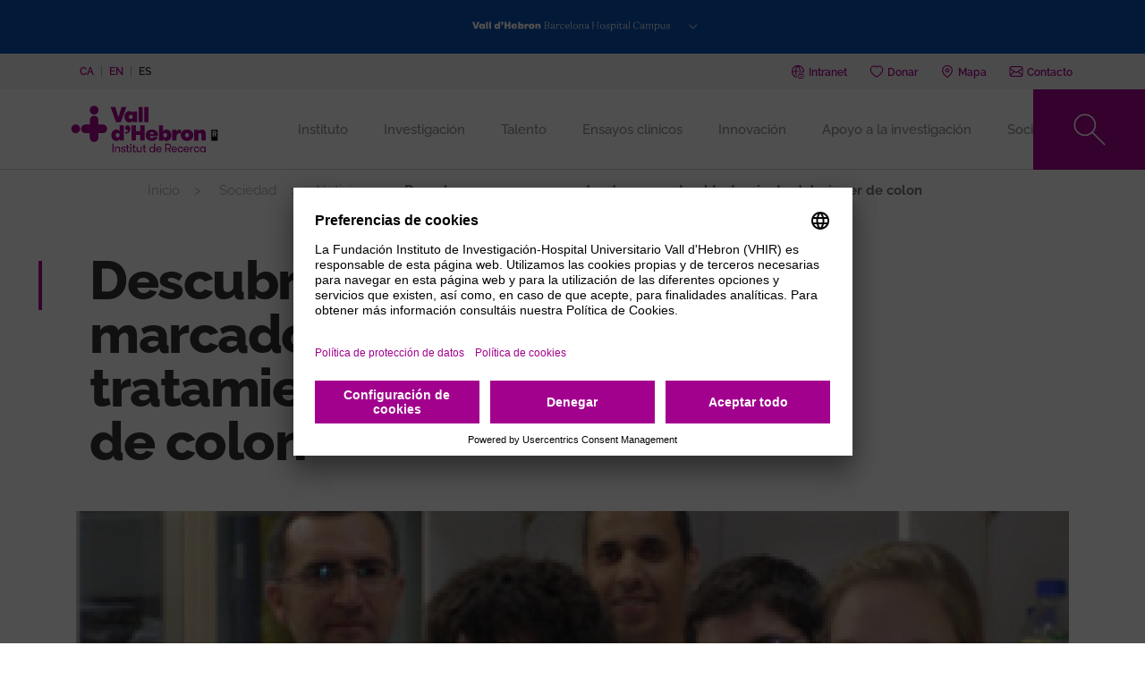

--- FILE ---
content_type: text/html; charset=UTF-8
request_url: https://vhir.vallhebron.com/es/sociedad/noticias/descubren-un-nuevo-marcador-de-respuesta-al-tratamiento-del-cancer-de-colon
body_size: 142670
content:
<!DOCTYPE html>
<html lang="es" dir="ltr" prefix="content: http://purl.org/rss/1.0/modules/content/  dc: http://purl.org/dc/terms/  foaf: http://xmlns.com/foaf/0.1/  og: http://ogp.me/ns#  rdfs: http://www.w3.org/2000/01/rdf-schema#  schema: http://schema.org/  sioc: http://rdfs.org/sioc/ns#  sioct: http://rdfs.org/sioc/types#  skos: http://www.w3.org/2004/02/skos/core#  xsd: http://www.w3.org/2001/XMLSchema# ">
	<head>
		<!-- Matomo Tag Manager -->
		<script>
			var _mtm = window._mtm = window._mtm || [];
_mtm.push({
'mtm.startTime': (new Date().getTime()),
'event': 'mtm.Start'
});
(function () {
var d = document,
g = d.createElement('script'),
s = d.getElementsByTagName('script')[0];
g.async = true;
g.src = 'https://matomo.vallhebron.com/js/container_h8sFAUa1.js';
s.parentNode.insertBefore(g, s);
})();
		</script>
		<!-- End Matomo Tag Manager -->
		<script>
			dataLayer = [{
'pageCategory': 'vhir'
}];
		</script>
		<!-- Google Tag Manager -->
		<script>
			(function (w, d, s, l, i) {
w[l] = w[l] || [];
w[l].push({'gtm.start': new Date().getTime(), event: 'gtm.js'});
var f = d.getElementsByTagName(s)[0],
j = d.createElement(s),
dl = l != 'dataLayer' ? '&l=' + l : '';
j.async = true;
j.src = 'https://www.googletagmanager.com/gtm.js?id=' + i + dl;
f.parentNode.insertBefore(j, f);
})(window, document, 'script', 'dataLayer', 'GTM-M858FVN');
		</script>
		<!-- End Google Tag Manager -->
		<meta charset="utf-8" />
<meta name="description" content="Los niveles de una proteína, denominada aprataxina, están relacionados con la respuesta de los pacientes al irinotecan, un fármaco usado en quimioterapia de pacientes con cáncer de colon." />
<link rel="canonical" href="https://vhir.vallhebron.com/es/sociedad/noticias/descubren-un-nuevo-marcador-de-respuesta-al-tratamiento-del-cancer-de-colon" />
<meta name="robots" content="index, follow" />
<link rel="image_src" href="https://vhir.vallhebron.com/sites/default/files/2010_0018_IMATGE.jpg" />
<meta property="og:title" content="Descubren un nuevo marcador de respuesta al tratamiento del cáncer de colon" />
<meta property="og:description" content="Los niveles de una proteína, denominada aprataxina, están relacionados con la respuesta de los pacientes al irinotecan, un fármaco usado en quimioterapia de pacientes con cáncer de colon." />
<meta property="og:image" content="https://vhir.vallhebron.com/sites/default/files/2010_0018_IMATGE.jpg" />
<meta property="og:image:url" content="https://vhir.vallhebron.com/sites/default/files/2010_0018_IMATGE.jpg" />
<meta name="twitter:card" content="summary_large_image" />
<meta name="twitter:description" content="Los niveles de una proteína, denominada aprataxina, están relacionados con la respuesta de los pacientes al irinotecan, un fármaco usado en quimioterapia de pacientes con cáncer de colon." />
<meta name="twitter:title" content="Descubren un nuevo marcador de respuesta al tratamiento del cáncer de colon" />
<meta name="twitter:url" content="https://vhir.vallhebron.com/es/sociedad/noticias/descubren-un-nuevo-marcador-de-respuesta-al-tratamiento-del-cancer-de-colon" />
<meta name="twitter:image" content="https://vhir.vallhebron.com/sites/default/files/2010_0018_IMATGE.jpg" />
<meta name="Generator" content="Drupal 9 (https://www.drupal.org)" />
<meta name="MobileOptimized" content="width" />
<meta name="HandheldFriendly" content="true" />
<meta name="viewport" content="width=device-width, initial-scale=1.0" />
<style>div#sliding-popup, div#sliding-popup .eu-cookie-withdraw-banner, .eu-cookie-withdraw-tab {background: #993489} div#sliding-popup.eu-cookie-withdraw-wrapper { background: transparent; } #sliding-popup h1, #sliding-popup h2, #sliding-popup h3, #sliding-popup p, #sliding-popup label, #sliding-popup div, .eu-cookie-compliance-more-button, .eu-cookie-compliance-secondary-button, .eu-cookie-withdraw-tab { color: #ffffff;} .eu-cookie-withdraw-tab { border-color: #ffffff;}</style>
<link rel="icon" href="/sites/default/files/favicon_0.ico" type="image/vnd.microsoft.icon" />
<link rel="alternate" hreflang="ca" href="https://vhir.vallhebron.com/ca/societat/noticies/descobreixen-un-nou-marcador-de-resposta-al-tractament-del-cancer-de-colon" />
<link rel="alternate" hreflang="en" href="https://vhir.vallhebron.com/en/society/news/new-marker-response-colon-cancer-treatment-discovered" />
<link rel="alternate" hreflang="es" href="https://vhir.vallhebron.com/es/sociedad/noticias/descubren-un-nuevo-marcador-de-respuesta-al-tratamiento-del-cancer-de-colon" />

			<title>Descubren un nuevo marcador de respuesta al tratamiento del cáncer de colon | VHIR - Vall d&#039;Hebron Institut de Recerca</title>
			<link rel="stylesheet" media="all" href="/libraries/slick/slick/slick.css?t8llpi" />
<link rel="stylesheet" media="all" href="/modules/contrib/slick/css/layout/slick.module.css?t8llpi" />
<link rel="stylesheet" media="all" href="/core/modules/system/css/components/ajax-progress.module.css?t8llpi" />
<link rel="stylesheet" media="all" href="/core/modules/system/css/components/align.module.css?t8llpi" />
<link rel="stylesheet" media="all" href="/core/modules/system/css/components/autocomplete-loading.module.css?t8llpi" />
<link rel="stylesheet" media="all" href="/core/modules/system/css/components/fieldgroup.module.css?t8llpi" />
<link rel="stylesheet" media="all" href="/core/modules/system/css/components/container-inline.module.css?t8llpi" />
<link rel="stylesheet" media="all" href="/core/modules/system/css/components/clearfix.module.css?t8llpi" />
<link rel="stylesheet" media="all" href="/core/modules/system/css/components/details.module.css?t8llpi" />
<link rel="stylesheet" media="all" href="/core/modules/system/css/components/hidden.module.css?t8llpi" />
<link rel="stylesheet" media="all" href="/core/modules/system/css/components/item-list.module.css?t8llpi" />
<link rel="stylesheet" media="all" href="/core/modules/system/css/components/js.module.css?t8llpi" />
<link rel="stylesheet" media="all" href="/core/modules/system/css/components/nowrap.module.css?t8llpi" />
<link rel="stylesheet" media="all" href="/core/modules/system/css/components/position-container.module.css?t8llpi" />
<link rel="stylesheet" media="all" href="/core/modules/system/css/components/progress.module.css?t8llpi" />
<link rel="stylesheet" media="all" href="/core/modules/system/css/components/reset-appearance.module.css?t8llpi" />
<link rel="stylesheet" media="all" href="/core/modules/system/css/components/resize.module.css?t8llpi" />
<link rel="stylesheet" media="all" href="/core/modules/system/css/components/sticky-header.module.css?t8llpi" />
<link rel="stylesheet" media="all" href="/core/modules/system/css/components/system-status-counter.css?t8llpi" />
<link rel="stylesheet" media="all" href="/core/modules/system/css/components/system-status-report-counters.css?t8llpi" />
<link rel="stylesheet" media="all" href="/core/modules/system/css/components/system-status-report-general-info.css?t8llpi" />
<link rel="stylesheet" media="all" href="/core/modules/system/css/components/tabledrag.module.css?t8llpi" />
<link rel="stylesheet" media="all" href="/core/modules/system/css/components/tablesort.module.css?t8llpi" />
<link rel="stylesheet" media="all" href="/core/modules/system/css/components/tree-child.module.css?t8llpi" />
<link rel="stylesheet" media="all" href="/modules/contrib/webform/css/webform.form.css?t8llpi" />
<link rel="stylesheet" media="all" href="/modules/contrib/webform/css/webform.element.details.toggle.css?t8llpi" />
<link rel="stylesheet" media="all" href="/modules/contrib/webform/css/webform.element.message.css?t8llpi" />
<link rel="stylesheet" media="all" href="/modules/contrib/blazy/css/blazy.css?t8llpi" />
<link rel="stylesheet" media="all" href="/modules/contrib/blazy/css/components/blazy.loading.css?t8llpi" />
<link rel="stylesheet" media="all" href="/modules/contrib/eu_cookie_compliance/css/eu_cookie_compliance.css?t8llpi" />
<link rel="stylesheet" media="all" href="/modules/contrib/extlink/extlink.css?t8llpi" />
<link rel="stylesheet" media="all" href="/modules/contrib/ds/css/ds-2col.css?t8llpi" />
<link rel="stylesheet" media="all" href="/modules/contrib/webform/css/webform.ajax.css?t8llpi" />
<link rel="stylesheet" media="all" href="/modules/contrib/captcha/css/captcha.css?t8llpi" />
<link rel="stylesheet" media="all" href="/core/modules/layout_discovery/layouts/onecol/onecol.css?t8llpi" />
<link rel="stylesheet" media="all" href="/modules/contrib/paragraphs/css/paragraphs.unpublished.css?t8llpi" />
<link rel="stylesheet" media="all" href="/themes/contrib/radix/assets/css/radix.style.css?t8llpi" />
<link rel="stylesheet" media="all" href="/themes/custom/vhir/assets/css/vhir.style.css?t8llpi" />
<link rel="stylesheet" media="all" href="/themes/custom/vhir/assets/css/vhir.style-fixs.css?t8llpi" />
<link rel="stylesheet" media="all" href="/themes/custom/vhir/assets/css/temporal.css?t8llpi" />

				</head>
				<body>
					<!-- Google Tag Manager (noscript) -->
					<noscript>
						<iframe src="https://www.googletagmanager.com/ns.html?id=GTM-M858FVN" height="0" width="0" style="display:none;visibility:hidden"></iframe>
					</noscript>
					<!-- End Google Tag Manager (noscript) -->

										<a href="#main-content" class="visually-hidden focusable">
						Pasar al contenido principal
					</a>
					
					  <div class="dialog-off-canvas-main-canvas" data-off-canvas-main-canvas>
    
    <div class="menu-campus fluid-container">
        <div class="menu-button">
            <button class="btn btn-link" type="button" data-toggle="collapse" data-target="#menucampus"
                    aria-expanded="false" aria-controls="menucampus">
                <span class="campus-vhir"></span>
            </button>
        </div>
        <div class="menu-items collapse" id="menucampus">
            <div class="container">
                <div class="card card-text text-center font-size-base">
                    Si quieres visitar otras webs del Campus haz clic en el logo
                </div>
                <div class="card card-body">
                      
  <div class="block block--menu-campus block--menucampus">

  
    

      
      <div class="menu-campus__field-site-link">
              <div class="field__item">  <div class="paragraph paragraph--type--component-menu-campus paragraph--view-mode--default mt-3 mb-5">
                  <a class="menu-campus-link" href="" title="">
          <div class="menu-campus-image">
      <div class="component-menu-campus__field-media">
              <div class="field__item"><div class="media media--type-image media--view-mode-default">
  
      
  <div class="image__field-media-image">
    <div class="field__label font-weight-bold visually-hidden">
      Imagen    </div>
                  <div class="field__item">  
<img width="" height="" src="/sites/default/files/2024-03/vhir-negatiu.svg" alt="Logotip VHIR negatiu" typeof="foaf:Image" class="img-fluid" />

</div>
              </div>

  </div>
</div>
          </div>
  </div>
          <div class="menu-campus-hover">
            <div class="component-menu-campus__field-media-hover"><div class="media media--type-image media--view-mode-default">
  
      
  <div class="image__field-media-image">
    <div class="field__label font-weight-bold visually-hidden">
      Imagen    </div>
                  <div class="field__item">  
<img width="" height="" src="/sites/default/files/2024-03/vhir.svg" alt="Logotip VHIR" typeof="foaf:Image" class="img-fluid" />

</div>
              </div>

  </div>
</div>
      </div>
          <span class="btn btn-transparent-icon plus white">Ves al web</span>
        </a>
            
      </div>
</div>
              <div class="field__item">  <div class="paragraph paragraph--type--component-menu-campus paragraph--view-mode--default mt-3 mb-5">
                  <a class="menu-campus-link" href="https://hospital.vallhebron.com" title="https://hospital.vallhebron.com">
          <div class="menu-campus-image">
      <div class="component-menu-campus__field-media">
              <div class="field__item"><div class="media media--type-image media--view-mode-default">
  
      
  <div class="image__field-media-image">
    <div class="field__label font-weight-bold visually-hidden">
      Imagen    </div>
                  <div class="field__item">  
<img width="" height="" src="/sites/default/files/2024-03/hospital-vall-hebron-negatiu_0.svg" alt="Logotip Hospital Vall d&#039;Hebron negatiu" typeof="foaf:Image" class="img-fluid" />

</div>
              </div>

  </div>
</div>
          </div>
  </div>
          <div class="menu-campus-hover">
            <div class="component-menu-campus__field-media-hover"><div class="media media--type-image media--view-mode-default">
  
      
  <div class="image__field-media-image">
    <div class="field__label font-weight-bold visually-hidden">
      Imagen    </div>
                  <div class="field__item">  
<img width="" height="" src="/sites/default/files/2024-03/hospital-vall-hebron.svg" alt="Hospital Vall d&#039;Hebron" typeof="foaf:Image" class="img-fluid" />

</div>
              </div>

  </div>
</div>
      </div>
          <span class="btn btn-transparent-icon plus white">Ves al web</span>
        </a>
            
      </div>
</div>
              <div class="field__item">  <div class="paragraph paragraph--type--component-menu-campus paragraph--view-mode--default mt-3 mb-5">
                  <a class="menu-campus-link" href="https://www.vhio.net" title="https://www.vhio.net">
          <div class="menu-campus-image">
      <div class="component-menu-campus__field-media">
              <div class="field__item"><div class="media media--type-image media--view-mode-default">
  
      
  <div class="image__field-media-image">
    <div class="field__label font-weight-bold visually-hidden">
      Imagen    </div>
                  <div class="field__item">  
<img width="" height="" src="/sites/default/files/2023-05/logotip-vhio-negatiu_0.svg" alt="Logotip VHIO" typeof="foaf:Image" class="img-fluid" />

</div>
              </div>

  </div>
</div>
          </div>
  </div>
          <div class="menu-campus-hover">
            <div class="component-menu-campus__field-media-hover"><div class="media media--type-image media--view-mode-default">
  
      
  <div class="image__field-media-image">
    <div class="field__label font-weight-bold visually-hidden">
      Imagen    </div>
                  <div class="field__item">  
<img width="" height="" src="/sites/default/files/2023-05/logotip-vhio_0.svg" alt="Logotip VHIO" typeof="foaf:Image" class="img-fluid" />

</div>
              </div>

  </div>
</div>
      </div>
          <span class="btn btn-transparent-icon plus white">Ves al web</span>
        </a>
            
      </div>
</div>
              <div class="field__item">  <div class="paragraph paragraph--type--component-menu-campus paragraph--view-mode--default mt-3 mb-5">
                  <a class="menu-campus-link" href="https://www.cem-cat.org" title="https://www.cem-cat.org">
          <div class="menu-campus-image">
      <div class="component-menu-campus__field-media">
              <div class="field__item"><div class="media media--type-image media--view-mode-default">
  
      
  <div class="image__field-media-image">
    <div class="field__label font-weight-bold visually-hidden">
      Imagen    </div>
                  <div class="field__item">  
<img width="" height="" src="/sites/default/files/2021-09/cemcat_negatiu-200x120.svg" alt="Logo Cemcat" typeof="foaf:Image" class="img-fluid" />

</div>
              </div>

  </div>
</div>
          </div>
  </div>
          <div class="menu-campus-hover">
            <div class="component-menu-campus__field-media-hover"><div class="media media--type-image media--view-mode-default">
  
      
  <div class="image__field-media-image">
    <div class="field__label font-weight-bold visually-hidden">
      Imagen    </div>
                  <div class="field__item">  
<img width="" height="" src="/sites/default/files/2022-06/cemcat_200x120.svg" alt="Cemcat" typeof="foaf:Image" class="img-fluid" />

</div>
              </div>

  </div>
</div>
      </div>
          <span class="btn btn-transparent-icon plus white">Ves al web</span>
        </a>
            
      </div>
</div>
              <div class="field__item">  <div class="paragraph paragraph--type--component-menu-campus paragraph--view-mode--default mt-3 mb-5">
                  <a class="menu-campus-link" href="https://www.uab.cat" title="https://www.uab.cat">
          <div class="menu-campus-image">
      <div class="component-menu-campus__field-media">
              <div class="field__item"><div class="media media--type-image media--view-mode-default">
  
      
  <div class="image__field-media-image">
    <div class="field__label font-weight-bold visually-hidden">
      Imagen    </div>
                  <div class="field__item">  
<img width="" height="" src="/sites/default/files/2021-09/uab_negatiu-200x120.svg" alt="Logo UAB" typeof="foaf:Image" class="img-fluid" />

</div>
              </div>

  </div>
</div>
          </div>
  </div>
          <div class="menu-campus-hover">
            <div class="component-menu-campus__field-media-hover"><div class="media media--type-image media--view-mode-default">
  
      
  <div class="image__field-media-image">
    <div class="field__label font-weight-bold visually-hidden">
      Imagen    </div>
                  <div class="field__item">  
<img width="" height="" src="/sites/default/files/2021-09/uab_200x120.svg" alt="Logo UAB" typeof="foaf:Image" class="img-fluid" />

</div>
              </div>

  </div>
</div>
      </div>
          <span class="btn btn-transparent-icon plus white">Ves al web</span>
        </a>
            
      </div>
</div>
          </div>
  
  
  </div>


                </div>
            </div>
        </div>
    </div>

    <div class="pre-header-fluid">
        <div class="pre-header container">
              
  <div class="language-switcher-language-url block block--languageswitcher" role="navigation">

  
    

      

    <ul class="links nav">            <li hreflang="ca" data-drupal-link-system-path="node/82030" class="ca nav-item"><a href="/ca/societat/noticies/descobreixen-un-nou-marcador-de-resposta-al-tractament-del-cancer-de-colon" class="language-link nav-link" hreflang="ca" data-drupal-link-system-path="node/82030">ca</a></li>            <li hreflang="en" data-drupal-link-system-path="node/82030" class="en nav-item"><a href="/en/society/news/new-marker-response-colon-cancer-treatment-discovered" class="language-link nav-link" hreflang="en" data-drupal-link-system-path="node/82030">en</a></li>            <li hreflang="es" data-drupal-link-system-path="node/82030" class="es nav-item active is-active"><a href="/es/sociedad/noticias/descubren-un-nuevo-marcador-de-respuesta-al-tratamiento-del-cancer-de-colon" class="language-link nav-link is-active" hreflang="es" data-drupal-link-system-path="node/82030">es</a></li></ul>
  
  </div>

  <div class="block block--basic block--headerlinks">

  
    

        <div class="layout layout--onecol">
    <div  class="layout__region layout__region--content">
      
  <div class="block">

  
    

      
  <div class="basic__field-header-links">
    <div class="field__label font-weight-bold">
      Header links    </div>
        <div class="field__items">
                    <div class="field__item">  <div class="paragraph paragraph--type--component-link-header paragraph--view-mode--default">
                  <a href="https://intranet.vhir.org">
                      <svg width="18" height="19" viewBox="0 0 18 19" fill="none" xmlns="http://www.w3.org/2000/svg">
<path d="M7.07526 10.1992V12.2263L2.91188 13.7724C1.94641 14.1156 1.3017 15.0489 1.3017 16.0754V17.3584H16.6979V16.0754C16.6979 15.0489 16.0243 14.1156 15.0588 13.7724L10.9243 12.2263V10.042" stroke="#264EFA" stroke-width="0.75" stroke-miterlimit="10"/>
<path d="M12.9289 5.853C12.9289 8.53449 11.1167 10.706 8.88424 10.706C6.65179 10.706 4.83954 8.53449 4.83954 5.853C4.83954 3.1715 6.65179 1 8.88424 1C11.1167 1 12.9289 3.1715 12.9289 5.853Z" stroke="#264EFA" stroke-width="0.75" stroke-miterlimit="10"/>
<path d="M12.9129 5.42313C12.7782 5.43916 12.6595 5.42313 12.5248 5.44879C11.1456 5.71501 10.2635 5.21464 9.5033 3.88672C9.04783 4.75917 7.62689 5.44879 6.45615 5.44879C5.882 5.44879 5.38483 5.33011 4.89087 5.0703" stroke="#264EFA" stroke-width="0.75" stroke-miterlimit="10"/>
</svg>

                                <i class="icons ico-intranet"></i>
                    <span>Intranet</span>
        </a>
            </div>
</div>
              <div class="field__item">  <div class="paragraph paragraph--type--component-link-header paragraph--view-mode--default">
                  <a href="https://www.vallhebron.com/donacio">
                      <?xml version="1.0" encoding="UTF-8" standalone="no"?>
<svg
   width="18"
   height="19"
   viewBox="0 0 18 19"
   fill="none"
   version="1.1"
   id="svg1626">
  <path
     d="M 17.074408,5.9183561 C 16.176765,2.863959 14.203672,2.2251699 12.70344,2.2251699 c -1.831527,0 -3.0304199,0.908573 -3.6087965,1.4915372 C 8.5222853,3.1399383 7.3203471,2.2251699 5.4858011,2.2251699 c -1.2501325,0 -3.4883338,0.4806454 -4.431214,3.6931862 -0.58741546,1.9969924 -0.1235086,4.0653455 1.3766557,6.1460039 2.3044788,3.197062 6.4073465,5.439029 6.657373,5.457634 h 0.00302 c 0.3283485,-0.01247 4.3499022,-2.328853 6.5760302,-5.395585 1.527296,-2.105497 2.000248,-4.1924554 1.406742,-6.2080529 z"
     id="path1624"
     style="stroke:#264efa;stroke-width:0.961276;stroke-miterlimit:4;stroke-dasharray:none;stroke-opacity:1" />
</svg>

                                <i class="icons ico-dona"></i>
                    <span>Donar</span>
        </a>
            </div>
</div>
              <div class="field__item">  <div class="paragraph paragraph--type--component-link-header paragraph--view-mode--default">
                  <a href="https://www.vallhebron.com/es/mapa">
                      <?xml version="1.0" encoding="UTF-8" standalone="no"?>
<svg
   xmlns:dc="http://purl.org/dc/elements/1.1/"
   xmlns:cc="http://creativecommons.org/ns#"
   xmlns:rdf="http://www.w3.org/1999/02/22-rdf-syntax-ns#"
   xmlns:svg="http://www.w3.org/2000/svg"
   xmlns="http://www.w3.org/2000/svg"
   xmlns:sodipodi="http://sodipodi.sourceforge.net/DTD/sodipodi-0.dtd"
   xmlns:inkscape="http://www.inkscape.org/namespaces/inkscape"
   width="18"
   height="19"
   version="1.1"
   viewBox="0 0 512 512"
   fill="none"
   id="svg58"
   sodipodi:docname="map_0.svg"
   inkscape:version="1.0.2 (e86c870879, 2021-01-15)">
  <metadata
     id="metadata8">
    <rdf:RDF>
      <cc:Work
         rdf:about="">
        <dc:format>image/svg+xml</dc:format>
        <dc:type
           rdf:resource="http://purl.org/dc/dcmitype/StillImage" />
      </cc:Work>
    </rdf:RDF>
  </metadata>
  <defs
     id="defs6" />
  <sodipodi:namedview
     pagecolor="#ffffff"
     bordercolor="#666666"
     borderopacity="1"
     objecttolerance="10"
     gridtolerance="10"
     guidetolerance="10"
     inkscape:pageopacity="0"
     inkscape:pageshadow="2"
     inkscape:window-width="1920"
     inkscape:window-height="1016"
     id="namedview4"
     showgrid="false"
     inkscape:zoom="1.9910638"
     inkscape:cx="63.706705"
     inkscape:cy="-19.20368"
     inkscape:window-x="0"
     inkscape:window-y="27"
     inkscape:window-maximized="1"
     inkscape:current-layer="svg58"
     inkscape:document-rotation="0" />
  <path
     d="M 257.09253,0 C 125.40482,0 18.269521,83.182 18.269521,185.426 c 0,126.888 213.723209,313.167 222.822659,321.035 8.54692,7.391 23.46925,7.378 32.00072,0 9.09946,-7.868 222.82264,-194.147 222.82264,-321.035 C 495.91297,83.182 388.77896,0 257.09253,0 Z m 1.65055,298.71806 c -54.66676,0 -99.14023,-42.80705 -99.14023,-95.4242 0,-52.61714 44.47452,-95.42317 99.14023,-95.42317 54.66572,0 99.13919,42.80705 99.13919,95.4242 0,52.61714 -44.47347,95.42317 -99.13919,95.42317 z"
     stroke="#264efa"
     stroke-width="0.75"
     stroke-miterlimit="10"
     id="path56"
     style="stroke-width:32.2812;stroke-miterlimit:10;stroke-dasharray:none"
     sodipodi:nodetypes="sscccssssss" />
</svg>

                                <i class="icons ico-mapa"></i>
                    <span>Mapa</span>
        </a>
            </div>
</div>
              <div class="field__item">  <div class="paragraph paragraph--type--component-link-header paragraph--view-mode--default">
                  <a href="/es/contacta-con-nosotros">
                      <?xml version="1.0" encoding="UTF-8" standalone="no"?>
<svg
   width="18"
   height="19"
   viewBox="0 0 18 18"
   fill="none"
   version="1.1"
   id="svg2266">
  <path
     d="M 0.85683,4.48714 6.01751,9.63141 0.85683,14.3916 Z m 16.28307,0 V 14.4375 L 11.9595,9.65439 Z M 9.30367,11.0923 c -0.16415,0.1641 -0.44319,0.1641 -0.60734,0 L 1.4379,3.85683 h 15.1209 z m -2.67883,-0.8568 1.46745,1.4608 c 0.24949,0.2495 0.58106,0.3743 0.90935,0.3743 0.32829,0 0.65986,-0.1248 0.90936,-0.3743 l 1.4412,-1.4379 5.1344,4.7372 H 1.46416 Z"
     id="path2264"
     style="stroke:#264efa;stroke-width:0.9;stroke-miterlimit:4;stroke-dasharray:none;stroke-opacity:1"
   />
</svg>

                                <i class="icons ico-contacte"></i>
                    <span>Contacto</span>
        </a>
            </div>
</div>
                </div>
      </div>

  
  </div>

    </div>
  </div>

  
  </div>


        </div>
    </div>

<div class="page">
    <div class="page__navbar">
        


<nav class="navbar navbar-expand-lg justify-content-between navbar-dark sticky-top bg-blue" id="main-menu">
      <div class="container">
  
                                        
  <div class="block block--vhir-branding">

  
    

    
  <a href="/es" class="navbar-brand d-flex align-items-center " aria-label="">
            <?xml version="1.0" encoding="utf-8"?>
<!-- Generator: $$$/GeneralStr/196=Adobe Illustrator 27.6.0, SVG Export Plug-In . SVG Version: 6.00 Build 0)  -->
<svg version="1.1" id="Capa_1" xmlns="http://www.w3.org/2000/svg" xmlns:xlink="http://www.w3.org/1999/xlink" x="0px" y="0px"
	 viewBox="0 0 300 130" style="enable-background:new 0 0 300 130;" xml:space="preserve">
<style type="text/css">
	.st0{fill:#A2018D;}
</style>
<g>
	<path d="M289.1,72.2c0-0.9-0.6-1.4-1.6-1.4h-1.4v2.8h1.4C288.6,73.6,289.1,73,289.1,72.2 M289.4,75.4l2.2,4.6H289l-2-4.3h-0.9v4.3
		h-2.5V68.6h4.4c2.2,0,3.6,1.5,3.6,3.6C291.6,73.8,290.8,75,289.4,75.4 M293.5,66.2h-12.2v21.3h12.2V66.2z"/>
	<g>
		<g>
			<path class="st0" d="M87.2,93.4h2.2v16.7h-2.2V93.4z"/>
			<path class="st0" d="M92.4,99.3h2.1v1.9c0.3-0.6,0.8-1.2,1.4-1.6c0.6-0.4,1.4-0.6,2.3-0.6c0.8,0,1.4,0.2,1.9,0.4
				c0.6,0.2,1,0.6,1.3,1c0.3,0.4,0.5,0.9,0.6,1.4c0.2,0.5,0.2,1.1,0.2,1.9v6.4h-2.1v-5.8c0-0.5-0.1-1-0.2-1.4
				c-0.1-0.4-0.2-0.8-0.5-1.1c-0.2-0.3-0.5-0.6-0.9-0.7c-0.3-0.2-0.8-0.2-1.3-0.2c-0.6,0-1,0.1-1.4,0.3s-0.7,0.5-1,0.8
				c-0.2,0.3-0.5,0.7-0.6,1.2c-0.2,0.5-0.2,0.9-0.2,1.4v5.6h-1.9V99.3z"/>
			<path class="st0" d="M109.8,104.1c0.4,0.2,0.8,0.2,1.2,0.4s0.7,0.3,1,0.6c0.3,0.2,0.6,0.5,0.7,0.8c0.2,0.3,0.2,0.7,0.2,1.3
				s-0.1,1-0.3,1.4c-0.2,0.4-0.5,0.7-0.9,1c-0.4,0.2-0.8,0.5-1.4,0.6c-0.5,0.2-1,0.2-1.7,0.2s-1.2-0.1-1.7-0.2
				c-0.6-0.2-1-0.4-1.4-0.7s-0.7-0.7-1-1.2c-0.2-0.5-0.4-1-0.4-1.7h2c0,0.8,0.2,1.4,0.7,1.8c0.5,0.3,1.1,0.5,1.8,0.5
				c0.6,0,1.2-0.2,1.6-0.4s0.6-0.6,0.6-1.2c0-0.3-0.1-0.6-0.2-0.7c-0.2-0.2-0.4-0.3-0.6-0.5c-0.3-0.2-0.6-0.2-1.1-0.4
				c-0.4-0.1-0.9-0.2-1.4-0.5c-0.4-0.2-0.8-0.2-1.1-0.4s-0.6-0.3-1-0.6c-0.2-0.2-0.5-0.5-0.6-0.8c-0.2-0.3-0.2-0.7-0.2-1.2
				s0.1-1,0.3-1.4c0.2-0.4,0.5-0.7,0.9-1c0.4-0.2,0.8-0.5,1.3-0.6c0.5-0.2,1-0.2,1.6-0.2s1.1,0.1,1.7,0.2c0.5,0.2,1,0.4,1.4,0.7
				s0.6,0.7,0.9,1.1c0.2,0.5,0.3,1,0.3,1.4h-2.1c0-0.6-0.2-1.1-0.6-1.4c-0.4-0.3-0.9-0.5-1.6-0.5c-0.6,0-1,0.2-1.4,0.4
				c-0.4,0.2-0.6,0.6-0.6,1.1c0,0.2,0.1,0.5,0.2,0.6c0.2,0.2,0.3,0.3,0.6,0.5c0.2,0.2,0.6,0.2,1,0.4
				C108.8,103.8,109.3,103.9,109.8,104.1z"/>
			<path class="st0" d="M120.7,110.1c-0.2,0-0.5,0.1-0.8,0.1s-0.7,0.1-1,0.1c-0.3,0-0.7,0-1.1-0.1s-0.8-0.2-1.1-0.5
				c-0.3-0.2-0.6-0.6-0.9-1.1c-0.2-0.5-0.3-1.2-0.3-2.1v-5.4h-2v-1.8h2v-3.7h2.1v3.7h2.8v1.8h-2.8v5c0,0.6,0.1,1,0.2,1.3
				s0.2,0.6,0.4,0.7c0.2,0.2,0.3,0.2,0.6,0.3c0.2,0.1,0.5,0.1,0.7,0.1c0.2,0,0.5,0,0.7,0s0.5,0,0.6-0.1L120.7,110.1L120.7,110.1z"/>
			<path class="st0" d="M121.6,95.2c0-0.5,0.2-0.9,0.5-1.2c0.3-0.3,0.7-0.5,1.2-0.5s0.9,0.2,1.2,0.5c0.3,0.3,0.5,0.7,0.5,1.2
				c0,0.5-0.2,0.9-0.5,1.2c-0.3,0.3-0.7,0.5-1.2,0.5s-0.9-0.2-1.2-0.5C121.8,96.1,121.6,95.7,121.6,95.2z M122.3,99.3h2.1v10.8h-2.1
				V99.3z"/>
			<path class="st0" d="M133.2,110.1c-0.2,0-0.5,0.1-0.8,0.1c-0.3,0-0.7,0.1-1,0.1c-0.3,0-0.7,0-1.1-0.1c-0.4-0.1-0.8-0.2-1.1-0.5
				c-0.3-0.2-0.6-0.6-0.9-1.1c-0.2-0.5-0.3-1.2-0.3-2.1v-5.4h-2v-1.8h2v-3.7h2.1v3.7h2.8v1.8H130v5c0,0.6,0.1,1,0.2,1.3
				s0.2,0.6,0.4,0.7c0.2,0.2,0.3,0.2,0.6,0.3c0.2,0.1,0.5,0.1,0.7,0.1s0.5,0,0.7,0c0.2,0,0.5,0,0.6-0.1V110.1z"/>
			<path class="st0" d="M144.5,99.3v10.8h-2.1v-1.9c-0.3,0.6-0.8,1.2-1.4,1.6s-1.4,0.6-2.3,0.6c-0.8,0-1.4-0.2-2-0.4
				c-0.6-0.2-1-0.6-1.3-1c-0.3-0.4-0.5-0.9-0.6-1.4c-0.1-0.5-0.2-1.1-0.2-1.9v-6.4h2.1v5.7c0,0.5,0.1,1,0.2,1.4
				c0.1,0.4,0.2,0.8,0.5,1.1c0.2,0.3,0.5,0.6,0.8,0.7c0.3,0.2,0.8,0.2,1.3,0.2c0.6,0,1-0.1,1.4-0.3c0.4-0.2,0.7-0.5,1-0.8
				c0.2-0.3,0.5-0.7,0.6-1.2c0.2-0.5,0.2-0.9,0.2-1.4v-5.5h2.1V99.3z"/>
			<path class="st0" d="M153.4,110.1c-0.2,0-0.5,0.1-0.8,0.1c-0.3,0-0.7,0.1-1,0.1s-0.7,0-1.1-0.1c-0.4-0.1-0.8-0.2-1.1-0.5
				c-0.3-0.2-0.6-0.6-0.9-1.1c-0.2-0.5-0.3-1.2-0.3-2.1v-5.4h-2v-1.8h2v-3.7h2.1v3.7h2.8v1.8h-2.8v5c0,0.6,0.1,1,0.2,1.3
				s0.2,0.6,0.4,0.7c0.2,0.2,0.3,0.2,0.6,0.3c0.2,0.1,0.5,0.1,0.7,0.1s0.5,0,0.7,0c0.2,0,0.5,0,0.6-0.1L153.4,110.1L153.4,110.1z"/>
			<path class="st0" d="M168.8,108.3c-0.3,0.6-0.9,1.2-1.6,1.6s-1.4,0.6-2.2,0.6c-0.8,0-1.6-0.2-2.2-0.5c-0.7-0.3-1.3-0.7-1.8-1.2
				c-0.5-0.6-0.9-1.1-1.1-1.8c-0.2-0.7-0.4-1.4-0.4-2.2c0-0.8,0.2-1.5,0.4-2.2c0.2-0.7,0.6-1.3,1.1-1.8c0.5-0.6,1-1,1.8-1.2
				c0.7-0.3,1.4-0.5,2.2-0.5c0.8,0,1.5,0.2,2.2,0.6s1.2,0.9,1.6,1.6v-7.8h2.1v16.7h-2.1V108.3z M165.1,108.6c0.6,0,1-0.1,1.5-0.3
				c0.5-0.2,0.8-0.5,1.1-0.8s0.6-0.7,0.7-1.2c0.2-0.5,0.2-1,0.2-1.4c0-0.5-0.1-1-0.2-1.4c-0.2-0.5-0.4-0.9-0.7-1.2s-0.7-0.6-1.1-0.8
				c-0.5-0.2-1-0.3-1.5-0.3c-0.6,0-1,0.1-1.5,0.3c-0.5,0.2-0.8,0.5-1.1,0.8s-0.6,0.7-0.7,1.2c-0.2,0.5-0.2,1-0.2,1.4
				c0,0.5,0.1,1,0.2,1.4c0.2,0.5,0.4,0.9,0.7,1.2s0.7,0.6,1.1,0.8C164,108.4,164.5,108.6,165.1,108.6z"/>
			<path class="st0" d="M175.1,105.3c0,0.5,0.1,0.9,0.2,1.3c0.2,0.4,0.3,0.8,0.6,1c0.2,0.3,0.6,0.6,1,0.7c0.4,0.2,1,0.2,1.5,0.2
				c0.8,0,1.4-0.2,1.8-0.5c0.4-0.3,0.7-0.7,0.9-1.2h2.1c-0.1,0.5-0.2,0.9-0.6,1.3c-0.2,0.4-0.6,0.8-1,1.1c-0.4,0.3-0.9,0.6-1.4,0.8
				c-0.6,0.2-1.2,0.3-1.8,0.3c-0.9,0-1.7-0.2-2.4-0.5c-0.7-0.3-1.3-0.7-1.7-1.2c-0.4-0.5-0.8-1.1-1-1.8c-0.2-0.7-0.3-1.4-0.3-2.2
				c0-0.8,0.1-1.6,0.3-2.2c0.2-0.7,0.6-1.3,1-1.8c0.5-0.5,1-0.9,1.7-1.2c0.6-0.3,1.4-0.4,2.2-0.4c0.7,0,1.4,0.2,2,0.4s1.1,0.6,1.6,1
				c0.5,0.5,0.8,1,1,1.6c0.2,0.6,0.4,1.2,0.4,1.9c0,0.2,0,0.3,0,0.6c0,0.2,0,0.5-0.1,0.8L175.1,105.3L175.1,105.3z M178.3,100.7
				c-1,0-1.7,0.2-2.3,0.8c-0.6,0.6-0.9,1.3-1,2.2h6.2c0-1-0.3-1.7-0.9-2.2C179.9,100.9,179.2,100.7,178.3,100.7z"/>
			<path class="st0" d="M191,93.4h5.8c0.9,0,1.7,0.2,2.3,0.5c0.7,0.3,1.3,0.7,1.8,1.2c0.5,0.6,0.9,1.1,1.1,1.8
				c0.2,0.7,0.4,1.4,0.4,2.2c0,0.6-0.1,1.2-0.2,1.8c-0.2,0.6-0.4,1-0.7,1.5c-0.3,0.5-0.7,0.9-1.2,1.2c-0.5,0.3-1,0.6-1.5,0.8
				l3.5,5.7h-2.5l-3.3-5.3h-3.4v5.3h-2.2L191,93.4L191,93.4z M196.9,102.8c0.6,0,1-0.1,1.4-0.3c0.4-0.2,0.8-0.5,1.1-0.8
				c0.3-0.3,0.6-0.7,0.7-1.2c0.2-0.5,0.2-1,0.2-1.4c0-0.5-0.1-1-0.2-1.4c-0.2-0.5-0.4-0.9-0.7-1.2c-0.3-0.3-0.7-0.6-1.1-0.8
				c-0.4-0.2-1-0.3-1.4-0.3h-3.7v7.4L196.9,102.8L196.9,102.8z"/>
			<path class="st0" d="M205.4,105.3c0,0.5,0.1,0.9,0.2,1.3c0.2,0.4,0.3,0.8,0.6,1c0.2,0.3,0.6,0.6,1,0.7c0.4,0.2,1,0.2,1.5,0.2
				c0.8,0,1.4-0.2,1.8-0.5c0.4-0.3,0.7-0.7,0.9-1.2h2.1c-0.1,0.5-0.2,0.9-0.6,1.3c-0.2,0.4-0.6,0.8-1,1.1c-0.4,0.3-0.9,0.6-1.4,0.8
				c-0.6,0.2-1.2,0.3-1.8,0.3c-0.9,0-1.7-0.2-2.4-0.5s-1.3-0.7-1.7-1.2c-0.4-0.5-0.8-1.1-1-1.8c-0.2-0.7-0.3-1.4-0.3-2.2
				c0-0.8,0.1-1.6,0.3-2.2c0.2-0.7,0.6-1.3,1-1.8c0.5-0.5,1-0.9,1.7-1.2c0.6-0.3,1.4-0.4,2.2-0.4c0.7,0,1.4,0.2,2,0.4s1.1,0.6,1.6,1
				c0.5,0.5,0.8,1,1,1.6c0.2,0.6,0.4,1.2,0.4,1.9c0,0.2,0,0.3,0,0.6c0,0.2,0,0.5-0.1,0.8L205.4,105.3L205.4,105.3z M208.6,100.7
				c-1,0-1.7,0.2-2.3,0.8c-0.6,0.6-0.9,1.3-1,2.2h6.2c0-1-0.3-1.7-0.9-2.2C210.2,100.9,209.5,100.7,208.6,100.7z"/>
			<path class="st0" d="M223.6,103.2c-0.1-0.6-0.3-1.2-0.8-1.7c-0.5-0.5-1.2-0.6-2.2-0.6c-0.6,0-1,0.1-1.4,0.3
				c-0.4,0.2-0.8,0.5-1,0.9c-0.2,0.3-0.5,0.8-0.6,1.2c-0.2,0.5-0.2,1-0.2,1.4s0.1,1,0.2,1.4c0.2,0.5,0.3,0.9,0.6,1.2
				c0.3,0.3,0.6,0.6,1.1,0.8c0.4,0.2,1,0.3,1.6,0.3c0.9,0,1.6-0.2,2-0.6c0.4-0.4,0.7-0.9,0.9-1.5h2.1c-0.1,0.6-0.2,1-0.5,1.6
				c-0.2,0.5-0.6,0.9-1,1.3c-0.4,0.3-1,0.6-1.5,0.9c-0.6,0.2-1.3,0.3-2.1,0.3c-0.9,0-1.7-0.2-2.3-0.5c-0.6-0.3-1.2-0.7-1.7-1.3
				s-0.8-1.1-1-1.8c-0.2-0.7-0.3-1.4-0.3-2.2c0-0.8,0.1-1.4,0.3-2.2c0.2-0.7,0.6-1.3,1-1.8c0.5-0.6,1-1,1.7-1.3
				c0.6-0.3,1.4-0.5,2.3-0.5c0.9,0,1.6,0.2,2.2,0.4c0.6,0.2,1.1,0.6,1.5,1c0.4,0.4,0.7,0.8,1,1.4c0.2,0.5,0.3,1,0.4,1.5L223.6,103.2
				L223.6,103.2z"/>
			<path class="st0" d="M229,105.3c0,0.5,0.1,0.9,0.2,1.3c0.2,0.4,0.3,0.8,0.6,1c0.2,0.3,0.6,0.6,1,0.7c0.4,0.2,1,0.2,1.5,0.2
				c0.8,0,1.4-0.2,1.8-0.5c0.4-0.3,0.7-0.7,0.9-1.2h2.1c-0.1,0.5-0.2,0.9-0.6,1.3c-0.2,0.4-0.6,0.8-1,1.1c-0.4,0.3-0.9,0.6-1.4,0.8
				c-0.6,0.2-1.2,0.3-1.8,0.3c-0.9,0-1.7-0.2-2.4-0.5c-0.7-0.3-1.3-0.7-1.7-1.2c-0.4-0.5-0.8-1.1-1-1.8c-0.2-0.6-0.3-1.4-0.3-2.2
				c0-0.8,0.1-1.6,0.3-2.2c0.2-0.7,0.6-1.3,1-1.8c0.5-0.5,1-0.9,1.7-1.2c0.6-0.3,1.4-0.4,2.2-0.4c0.7,0,1.4,0.2,2,0.4s1.1,0.6,1.6,1
				c0.5,0.5,0.8,1,1,1.6c0.2,0.6,0.4,1.2,0.4,1.9c0,0.2,0,0.3,0,0.6c0,0.2,0,0.5-0.1,0.8L229,105.3L229,105.3z M232.2,100.7
				c-1,0-1.7,0.2-2.3,0.8c-0.6,0.6-0.9,1.3-1,2.2h6.2c0-1-0.3-1.7-0.9-2.2C233.8,100.9,233.1,100.7,232.2,100.7z"/>
			<path class="st0" d="M246.3,101.2c-0.2-0.1-0.4-0.1-0.6-0.1s-0.3,0-0.5,0c-1.2,0-2.1,0.4-2.7,1.2c-0.6,0.8-0.9,1.8-0.9,3.1v4.7
				h-2.1V99.4h2.1v2.2c0.3-0.7,0.8-1.2,1.4-1.7c0.6-0.4,1.4-0.6,2.2-0.6c0.4,0,0.7,0.1,1,0.2V101.2z"/>
			<path class="st0" d="M255.2,103.2c-0.1-0.6-0.3-1.2-0.8-1.7s-1.2-0.6-2.2-0.6c-0.6,0-1,0.1-1.4,0.3s-0.8,0.5-1,0.9
				c-0.2,0.3-0.5,0.8-0.6,1.2c-0.2,0.4-0.2,1-0.2,1.4s0.1,1,0.2,1.4c0.2,0.5,0.3,0.9,0.6,1.2c0.3,0.3,0.6,0.6,1.1,0.8
				c0.4,0.2,1,0.3,1.6,0.3c0.9,0,1.6-0.2,2-0.6c0.4-0.4,0.7-0.9,0.9-1.5h2.1c-0.1,0.6-0.2,1-0.5,1.6c-0.2,0.5-0.6,0.9-1,1.3
				c-0.4,0.3-1,0.6-1.5,0.9c-0.6,0.2-1.3,0.3-2.1,0.3c-0.9,0-1.7-0.2-2.3-0.5c-0.6-0.3-1.2-0.7-1.7-1.3s-0.8-1.1-1-1.8
				c-0.2-0.7-0.3-1.4-0.3-2.2c0-0.8,0.1-1.4,0.3-2.2c0.2-0.7,0.6-1.3,1-1.8c0.5-0.6,1-1,1.7-1.3c0.6-0.3,1.4-0.5,2.3-0.5
				c0.9,0,1.6,0.2,2.2,0.4c0.6,0.2,1.1,0.6,1.5,1c0.4,0.4,0.7,0.8,1,1.4c0.2,0.5,0.3,1,0.4,1.5L255.2,103.2L255.2,103.2z"/>
			<path class="st0" d="M270.1,99.3v10.8H268v-1.9c-0.3,0.6-0.9,1.2-1.6,1.6s-1.4,0.6-2.2,0.6c-0.8,0-1.6-0.2-2.2-0.5
				c-0.7-0.3-1.3-0.7-1.8-1.2c-0.5-0.6-0.9-1.1-1.1-1.8c-0.2-0.7-0.4-1.4-0.4-2.2c0-0.8,0.2-1.5,0.4-2.2c0.2-0.7,0.6-1.3,1.1-1.8
				c0.5-0.6,1-1,1.8-1.2c0.7-0.3,1.4-0.5,2.2-0.5c0.8,0,1.5,0.2,2.2,0.6c0.7,0.4,1.2,0.9,1.6,1.6v-1.8L270.1,99.3L270.1,99.3z
				 M264.3,108.6c0.6,0,1-0.1,1.5-0.3c0.5-0.2,0.8-0.5,1.1-0.8s0.6-0.7,0.7-1.2c0.2-0.5,0.2-1,0.2-1.4c0-0.5-0.1-1-0.2-1.4
				c-0.2-0.5-0.4-0.9-0.7-1.2s-0.7-0.6-1.1-0.8c-0.5-0.2-1-0.3-1.5-0.3s-1,0.1-1.5,0.3c-0.5,0.2-0.8,0.5-1.1,0.8s-0.6,0.7-0.7,1.2
				s-0.2,1-0.2,1.4c0,0.5,0.1,1,0.2,1.4c0.2,0.5,0.4,0.9,0.7,1.2s0.7,0.6,1.1,0.8C263.3,108.4,263.8,108.6,264.3,108.6z"/>
		</g>
		<path class="st0" d="M133.3,57.6h-8.8v29.8h8.8V76.2h8.2v11.1h8.9V57.6h-8.9v11.3h-8.2V57.6z M116.8,67.3c0.6,0,1.2-0.2,1.3-0.4
			c-0.2,1-0.6,2-1.4,2.8c-1,0.7-2.3,1.2-4.4,1.2v3c6.3-0.1,10.1-2.7,10.1-10.1c0-3.7-2.2-6.2-5.5-6.2c-2.6,0-4.8,2.2-4.8,4.9
			C112,65,113.9,67.3,116.8,67.3 M93.5,76.9c0-2.3,1.6-4.2,3.9-4.2c2.4,0,4,1.8,4,4.2c0,2.2-1.6,4.2-4,4.2
			C95.1,81,93.5,79.1,93.5,76.9 M85.1,76.9c0,6.6,4,11.1,9.8,11.1c3,0,5.7-1.9,6.5-3.7v3.1h8.3V57.7h-8.3v11.8
			c-0.8-1.8-3.4-3.7-6.5-3.7C89.1,65.8,85.1,70.2,85.1,76.9 M103.5,51.7l11.2-29.8h-9.8l-6,20.4l-6-20.4h-9.5l11,29.8L103.5,51.7
			L103.5,51.7z M127.2,41.1c0,2.2-1.6,4.2-4,4.2c-2.3,0-3.9-1.9-3.9-4.2c0-2.3,1.6-4.2,3.9-4.2C125.6,37,127.2,38.8,127.2,41.1
			 M127.2,51.7h8.3V30.5h-8.3v3.1c-0.8-1.8-3.4-3.7-6.5-3.7c-5.8,0-9.8,4.5-9.8,11.1s4,11.1,9.8,11.1c3,0,5.7-1.9,6.5-3.7V51.7z
			 M138.4,51.7h8.3V21.9h-8.3V51.7z M149.6,51.7h8.3V21.9h-8.3V51.7z M168.1,74.6h-7.3c0-2.4,1.5-3.7,3.7-3.7
			C166.8,70.9,168.1,72.2,168.1,74.6 M176.2,78.6c0.2-1.2,0.2-2.2,0.2-3.1c0-5-4.2-9.8-11.9-9.8c-8,0-12.1,5-12.1,11.2
			c0,6.8,4.6,11.1,12.2,11.1c6.6,0,10.6-3.3,11.4-7.6H168c-0.3,1.2-1.5,2.2-3.4,2.2c-3,0-3.8-1.9-3.8-3.9L176.2,78.6L176.2,78.6z
			 M194.5,76.9c0,2.2-1.6,4.2-3.9,4.2s-3.9-1.9-3.9-4.2c0-2.3,1.6-4.2,3.9-4.2S194.5,74.6,194.5,76.9 M202.8,76.9
			c0-6.6-4-11.1-9.8-11.1c-3,0-5.7,1.9-6.4,3.7V57.7h-8.3v29.8h8.3v-3.1c0.8,1.8,3.4,3.7,6.4,3.7C198.7,88,202.8,83.5,202.8,76.9
			 M218.5,73.4c1.1,0,1.8,0.1,2.9,0.4v-7.6c-0.6-0.2-1.2-0.3-2.2-0.3c-3,0-5.4,1.8-6.3,3.8v-3.4h-8.3v21.1h8.3v-7.4
			C212.9,74.9,215.4,73.4,218.5,73.4 M237.4,76.9c0,2.3-1.5,4.2-3.9,4.2c-2.4,0-3.9-1.8-3.9-4.2c0-2.4,1.6-4.2,3.9-4.2
			C235.8,72.7,237.4,74.5,237.4,76.9 M245.7,76.9c0-6.2-4.5-11.2-12.3-11.2c-7.8,0-12.2,5-12.2,11.2c0,6.1,4.4,11.1,12.2,11.1
			C241.3,88,245.7,83,245.7,76.9 M270,87.4V75c0-3.1-0.3-5.5-1.9-7.1c-1.1-1.2-3.1-2-5.5-2c-3.4,0-5.8,1.4-7,3.6v-3.1h-8.3v21.1h8.3
			V77.1c0-2.9,1-4.4,3.2-4.4c2.2,0,2.9,1.5,2.9,4v10.7H270z"/>
		<g>
			<path class="st0" d="M23.8,64.5c0-4.8-3.8-8.6-8.6-8.6c-4.7,0-8.6,3.8-8.6,8.6c0,4.8,3.8,8.6,8.6,8.6
				C19.8,73.1,23.8,69.2,23.8,64.5"/>
			<path class="st0" d="M59.9,28.1c0-4.8-3.8-8.6-8.6-8.6c-4.7,0-8.6,3.8-8.6,8.6c0,4.8,3.8,8.6,8.6,8.6S59.9,32.9,59.9,28.1"/>
			<path class="st0" d="M76.8,64.5c0-4.7-3.8-8.5-8.5-8.5h-8.5v-8.5c0-4.7-3.8-8.5-8.5-8.5c-4.7,0-8.5,3.8-8.5,8.5V56h-8.5
				c-4.7,0-8.5,3.8-8.5,8.5c0,4.7,3.8,8.5,8.5,8.5h8.4v8.5c0,4.7,3.8,8.5,8.5,8.5s8.5-3.8,8.5-8.5V73h8.5C73,73,76.8,69.1,76.8,64.5
				"/>
		</g>
	</g>
</g>
</svg>


        
  </a>
  <a href="/es" class="navbar-brand mobile-brand d-flex align-items-center " aria-label="">
    <div class="vhir-logo-mobile" aria-label="VHIR - Vall d&#039;Hebron Institut de Recerca logo">
        <?xml version="1.0" encoding="utf-8"?>
<!-- Generator: $$$/GeneralStr/196=Adobe Illustrator 27.6.0, SVG Export Plug-In . SVG Version: 6.00 Build 0)  -->
<svg version="1.1" id="Capa_1" xmlns="http://www.w3.org/2000/svg" xmlns:xlink="http://www.w3.org/1999/xlink" x="0px" y="0px"
	 viewBox="0 0 300 130" style="enable-background:new 0 0 300 130;" xml:space="preserve">
<style type="text/css">
	.st0{fill:#A2018D;}
</style>
<g>
	<path d="M289.1,72.2c0-0.9-0.6-1.4-1.6-1.4h-1.4v2.8h1.4C288.6,73.6,289.1,73,289.1,72.2 M289.4,75.4l2.2,4.6H289l-2-4.3h-0.9v4.3
		h-2.5V68.6h4.4c2.2,0,3.6,1.5,3.6,3.6C291.6,73.8,290.8,75,289.4,75.4 M293.5,66.2h-12.2v21.3h12.2V66.2z"/>
	<g>
		<g>
			<path class="st0" d="M87.2,93.4h2.2v16.7h-2.2V93.4z"/>
			<path class="st0" d="M92.4,99.3h2.1v1.9c0.3-0.6,0.8-1.2,1.4-1.6c0.6-0.4,1.4-0.6,2.3-0.6c0.8,0,1.4,0.2,1.9,0.4
				c0.6,0.2,1,0.6,1.3,1c0.3,0.4,0.5,0.9,0.6,1.4c0.2,0.5,0.2,1.1,0.2,1.9v6.4h-2.1v-5.8c0-0.5-0.1-1-0.2-1.4
				c-0.1-0.4-0.2-0.8-0.5-1.1c-0.2-0.3-0.5-0.6-0.9-0.7c-0.3-0.2-0.8-0.2-1.3-0.2c-0.6,0-1,0.1-1.4,0.3s-0.7,0.5-1,0.8
				c-0.2,0.3-0.5,0.7-0.6,1.2c-0.2,0.5-0.2,0.9-0.2,1.4v5.6h-1.9V99.3z"/>
			<path class="st0" d="M109.8,104.1c0.4,0.2,0.8,0.2,1.2,0.4s0.7,0.3,1,0.6c0.3,0.2,0.6,0.5,0.7,0.8c0.2,0.3,0.2,0.7,0.2,1.3
				s-0.1,1-0.3,1.4c-0.2,0.4-0.5,0.7-0.9,1c-0.4,0.2-0.8,0.5-1.4,0.6c-0.5,0.2-1,0.2-1.7,0.2s-1.2-0.1-1.7-0.2
				c-0.6-0.2-1-0.4-1.4-0.7s-0.7-0.7-1-1.2c-0.2-0.5-0.4-1-0.4-1.7h2c0,0.8,0.2,1.4,0.7,1.8c0.5,0.3,1.1,0.5,1.8,0.5
				c0.6,0,1.2-0.2,1.6-0.4s0.6-0.6,0.6-1.2c0-0.3-0.1-0.6-0.2-0.7c-0.2-0.2-0.4-0.3-0.6-0.5c-0.3-0.2-0.6-0.2-1.1-0.4
				c-0.4-0.1-0.9-0.2-1.4-0.5c-0.4-0.2-0.8-0.2-1.1-0.4s-0.6-0.3-1-0.6c-0.2-0.2-0.5-0.5-0.6-0.8c-0.2-0.3-0.2-0.7-0.2-1.2
				s0.1-1,0.3-1.4c0.2-0.4,0.5-0.7,0.9-1c0.4-0.2,0.8-0.5,1.3-0.6c0.5-0.2,1-0.2,1.6-0.2s1.1,0.1,1.7,0.2c0.5,0.2,1,0.4,1.4,0.7
				s0.6,0.7,0.9,1.1c0.2,0.5,0.3,1,0.3,1.4h-2.1c0-0.6-0.2-1.1-0.6-1.4c-0.4-0.3-0.9-0.5-1.6-0.5c-0.6,0-1,0.2-1.4,0.4
				c-0.4,0.2-0.6,0.6-0.6,1.1c0,0.2,0.1,0.5,0.2,0.6c0.2,0.2,0.3,0.3,0.6,0.5c0.2,0.2,0.6,0.2,1,0.4
				C108.8,103.8,109.3,103.9,109.8,104.1z"/>
			<path class="st0" d="M120.7,110.1c-0.2,0-0.5,0.1-0.8,0.1s-0.7,0.1-1,0.1c-0.3,0-0.7,0-1.1-0.1s-0.8-0.2-1.1-0.5
				c-0.3-0.2-0.6-0.6-0.9-1.1c-0.2-0.5-0.3-1.2-0.3-2.1v-5.4h-2v-1.8h2v-3.7h2.1v3.7h2.8v1.8h-2.8v5c0,0.6,0.1,1,0.2,1.3
				s0.2,0.6,0.4,0.7c0.2,0.2,0.3,0.2,0.6,0.3c0.2,0.1,0.5,0.1,0.7,0.1c0.2,0,0.5,0,0.7,0s0.5,0,0.6-0.1L120.7,110.1L120.7,110.1z"/>
			<path class="st0" d="M121.6,95.2c0-0.5,0.2-0.9,0.5-1.2c0.3-0.3,0.7-0.5,1.2-0.5s0.9,0.2,1.2,0.5c0.3,0.3,0.5,0.7,0.5,1.2
				c0,0.5-0.2,0.9-0.5,1.2c-0.3,0.3-0.7,0.5-1.2,0.5s-0.9-0.2-1.2-0.5C121.8,96.1,121.6,95.7,121.6,95.2z M122.3,99.3h2.1v10.8h-2.1
				V99.3z"/>
			<path class="st0" d="M133.2,110.1c-0.2,0-0.5,0.1-0.8,0.1c-0.3,0-0.7,0.1-1,0.1c-0.3,0-0.7,0-1.1-0.1c-0.4-0.1-0.8-0.2-1.1-0.5
				c-0.3-0.2-0.6-0.6-0.9-1.1c-0.2-0.5-0.3-1.2-0.3-2.1v-5.4h-2v-1.8h2v-3.7h2.1v3.7h2.8v1.8H130v5c0,0.6,0.1,1,0.2,1.3
				s0.2,0.6,0.4,0.7c0.2,0.2,0.3,0.2,0.6,0.3c0.2,0.1,0.5,0.1,0.7,0.1s0.5,0,0.7,0c0.2,0,0.5,0,0.6-0.1V110.1z"/>
			<path class="st0" d="M144.5,99.3v10.8h-2.1v-1.9c-0.3,0.6-0.8,1.2-1.4,1.6s-1.4,0.6-2.3,0.6c-0.8,0-1.4-0.2-2-0.4
				c-0.6-0.2-1-0.6-1.3-1c-0.3-0.4-0.5-0.9-0.6-1.4c-0.1-0.5-0.2-1.1-0.2-1.9v-6.4h2.1v5.7c0,0.5,0.1,1,0.2,1.4
				c0.1,0.4,0.2,0.8,0.5,1.1c0.2,0.3,0.5,0.6,0.8,0.7c0.3,0.2,0.8,0.2,1.3,0.2c0.6,0,1-0.1,1.4-0.3c0.4-0.2,0.7-0.5,1-0.8
				c0.2-0.3,0.5-0.7,0.6-1.2c0.2-0.5,0.2-0.9,0.2-1.4v-5.5h2.1V99.3z"/>
			<path class="st0" d="M153.4,110.1c-0.2,0-0.5,0.1-0.8,0.1c-0.3,0-0.7,0.1-1,0.1s-0.7,0-1.1-0.1c-0.4-0.1-0.8-0.2-1.1-0.5
				c-0.3-0.2-0.6-0.6-0.9-1.1c-0.2-0.5-0.3-1.2-0.3-2.1v-5.4h-2v-1.8h2v-3.7h2.1v3.7h2.8v1.8h-2.8v5c0,0.6,0.1,1,0.2,1.3
				s0.2,0.6,0.4,0.7c0.2,0.2,0.3,0.2,0.6,0.3c0.2,0.1,0.5,0.1,0.7,0.1s0.5,0,0.7,0c0.2,0,0.5,0,0.6-0.1L153.4,110.1L153.4,110.1z"/>
			<path class="st0" d="M168.8,108.3c-0.3,0.6-0.9,1.2-1.6,1.6s-1.4,0.6-2.2,0.6c-0.8,0-1.6-0.2-2.2-0.5c-0.7-0.3-1.3-0.7-1.8-1.2
				c-0.5-0.6-0.9-1.1-1.1-1.8c-0.2-0.7-0.4-1.4-0.4-2.2c0-0.8,0.2-1.5,0.4-2.2c0.2-0.7,0.6-1.3,1.1-1.8c0.5-0.6,1-1,1.8-1.2
				c0.7-0.3,1.4-0.5,2.2-0.5c0.8,0,1.5,0.2,2.2,0.6s1.2,0.9,1.6,1.6v-7.8h2.1v16.7h-2.1V108.3z M165.1,108.6c0.6,0,1-0.1,1.5-0.3
				c0.5-0.2,0.8-0.5,1.1-0.8s0.6-0.7,0.7-1.2c0.2-0.5,0.2-1,0.2-1.4c0-0.5-0.1-1-0.2-1.4c-0.2-0.5-0.4-0.9-0.7-1.2s-0.7-0.6-1.1-0.8
				c-0.5-0.2-1-0.3-1.5-0.3c-0.6,0-1,0.1-1.5,0.3c-0.5,0.2-0.8,0.5-1.1,0.8s-0.6,0.7-0.7,1.2c-0.2,0.5-0.2,1-0.2,1.4
				c0,0.5,0.1,1,0.2,1.4c0.2,0.5,0.4,0.9,0.7,1.2s0.7,0.6,1.1,0.8C164,108.4,164.5,108.6,165.1,108.6z"/>
			<path class="st0" d="M175.1,105.3c0,0.5,0.1,0.9,0.2,1.3c0.2,0.4,0.3,0.8,0.6,1c0.2,0.3,0.6,0.6,1,0.7c0.4,0.2,1,0.2,1.5,0.2
				c0.8,0,1.4-0.2,1.8-0.5c0.4-0.3,0.7-0.7,0.9-1.2h2.1c-0.1,0.5-0.2,0.9-0.6,1.3c-0.2,0.4-0.6,0.8-1,1.1c-0.4,0.3-0.9,0.6-1.4,0.8
				c-0.6,0.2-1.2,0.3-1.8,0.3c-0.9,0-1.7-0.2-2.4-0.5c-0.7-0.3-1.3-0.7-1.7-1.2c-0.4-0.5-0.8-1.1-1-1.8c-0.2-0.7-0.3-1.4-0.3-2.2
				c0-0.8,0.1-1.6,0.3-2.2c0.2-0.7,0.6-1.3,1-1.8c0.5-0.5,1-0.9,1.7-1.2c0.6-0.3,1.4-0.4,2.2-0.4c0.7,0,1.4,0.2,2,0.4s1.1,0.6,1.6,1
				c0.5,0.5,0.8,1,1,1.6c0.2,0.6,0.4,1.2,0.4,1.9c0,0.2,0,0.3,0,0.6c0,0.2,0,0.5-0.1,0.8L175.1,105.3L175.1,105.3z M178.3,100.7
				c-1,0-1.7,0.2-2.3,0.8c-0.6,0.6-0.9,1.3-1,2.2h6.2c0-1-0.3-1.7-0.9-2.2C179.9,100.9,179.2,100.7,178.3,100.7z"/>
			<path class="st0" d="M191,93.4h5.8c0.9,0,1.7,0.2,2.3,0.5c0.7,0.3,1.3,0.7,1.8,1.2c0.5,0.6,0.9,1.1,1.1,1.8
				c0.2,0.7,0.4,1.4,0.4,2.2c0,0.6-0.1,1.2-0.2,1.8c-0.2,0.6-0.4,1-0.7,1.5c-0.3,0.5-0.7,0.9-1.2,1.2c-0.5,0.3-1,0.6-1.5,0.8
				l3.5,5.7h-2.5l-3.3-5.3h-3.4v5.3h-2.2L191,93.4L191,93.4z M196.9,102.8c0.6,0,1-0.1,1.4-0.3c0.4-0.2,0.8-0.5,1.1-0.8
				c0.3-0.3,0.6-0.7,0.7-1.2c0.2-0.5,0.2-1,0.2-1.4c0-0.5-0.1-1-0.2-1.4c-0.2-0.5-0.4-0.9-0.7-1.2c-0.3-0.3-0.7-0.6-1.1-0.8
				c-0.4-0.2-1-0.3-1.4-0.3h-3.7v7.4L196.9,102.8L196.9,102.8z"/>
			<path class="st0" d="M205.4,105.3c0,0.5,0.1,0.9,0.2,1.3c0.2,0.4,0.3,0.8,0.6,1c0.2,0.3,0.6,0.6,1,0.7c0.4,0.2,1,0.2,1.5,0.2
				c0.8,0,1.4-0.2,1.8-0.5c0.4-0.3,0.7-0.7,0.9-1.2h2.1c-0.1,0.5-0.2,0.9-0.6,1.3c-0.2,0.4-0.6,0.8-1,1.1c-0.4,0.3-0.9,0.6-1.4,0.8
				c-0.6,0.2-1.2,0.3-1.8,0.3c-0.9,0-1.7-0.2-2.4-0.5s-1.3-0.7-1.7-1.2c-0.4-0.5-0.8-1.1-1-1.8c-0.2-0.7-0.3-1.4-0.3-2.2
				c0-0.8,0.1-1.6,0.3-2.2c0.2-0.7,0.6-1.3,1-1.8c0.5-0.5,1-0.9,1.7-1.2c0.6-0.3,1.4-0.4,2.2-0.4c0.7,0,1.4,0.2,2,0.4s1.1,0.6,1.6,1
				c0.5,0.5,0.8,1,1,1.6c0.2,0.6,0.4,1.2,0.4,1.9c0,0.2,0,0.3,0,0.6c0,0.2,0,0.5-0.1,0.8L205.4,105.3L205.4,105.3z M208.6,100.7
				c-1,0-1.7,0.2-2.3,0.8c-0.6,0.6-0.9,1.3-1,2.2h6.2c0-1-0.3-1.7-0.9-2.2C210.2,100.9,209.5,100.7,208.6,100.7z"/>
			<path class="st0" d="M223.6,103.2c-0.1-0.6-0.3-1.2-0.8-1.7c-0.5-0.5-1.2-0.6-2.2-0.6c-0.6,0-1,0.1-1.4,0.3
				c-0.4,0.2-0.8,0.5-1,0.9c-0.2,0.3-0.5,0.8-0.6,1.2c-0.2,0.5-0.2,1-0.2,1.4s0.1,1,0.2,1.4c0.2,0.5,0.3,0.9,0.6,1.2
				c0.3,0.3,0.6,0.6,1.1,0.8c0.4,0.2,1,0.3,1.6,0.3c0.9,0,1.6-0.2,2-0.6c0.4-0.4,0.7-0.9,0.9-1.5h2.1c-0.1,0.6-0.2,1-0.5,1.6
				c-0.2,0.5-0.6,0.9-1,1.3c-0.4,0.3-1,0.6-1.5,0.9c-0.6,0.2-1.3,0.3-2.1,0.3c-0.9,0-1.7-0.2-2.3-0.5c-0.6-0.3-1.2-0.7-1.7-1.3
				s-0.8-1.1-1-1.8c-0.2-0.7-0.3-1.4-0.3-2.2c0-0.8,0.1-1.4,0.3-2.2c0.2-0.7,0.6-1.3,1-1.8c0.5-0.6,1-1,1.7-1.3
				c0.6-0.3,1.4-0.5,2.3-0.5c0.9,0,1.6,0.2,2.2,0.4c0.6,0.2,1.1,0.6,1.5,1c0.4,0.4,0.7,0.8,1,1.4c0.2,0.5,0.3,1,0.4,1.5L223.6,103.2
				L223.6,103.2z"/>
			<path class="st0" d="M229,105.3c0,0.5,0.1,0.9,0.2,1.3c0.2,0.4,0.3,0.8,0.6,1c0.2,0.3,0.6,0.6,1,0.7c0.4,0.2,1,0.2,1.5,0.2
				c0.8,0,1.4-0.2,1.8-0.5c0.4-0.3,0.7-0.7,0.9-1.2h2.1c-0.1,0.5-0.2,0.9-0.6,1.3c-0.2,0.4-0.6,0.8-1,1.1c-0.4,0.3-0.9,0.6-1.4,0.8
				c-0.6,0.2-1.2,0.3-1.8,0.3c-0.9,0-1.7-0.2-2.4-0.5c-0.7-0.3-1.3-0.7-1.7-1.2c-0.4-0.5-0.8-1.1-1-1.8c-0.2-0.6-0.3-1.4-0.3-2.2
				c0-0.8,0.1-1.6,0.3-2.2c0.2-0.7,0.6-1.3,1-1.8c0.5-0.5,1-0.9,1.7-1.2c0.6-0.3,1.4-0.4,2.2-0.4c0.7,0,1.4,0.2,2,0.4s1.1,0.6,1.6,1
				c0.5,0.5,0.8,1,1,1.6c0.2,0.6,0.4,1.2,0.4,1.9c0,0.2,0,0.3,0,0.6c0,0.2,0,0.5-0.1,0.8L229,105.3L229,105.3z M232.2,100.7
				c-1,0-1.7,0.2-2.3,0.8c-0.6,0.6-0.9,1.3-1,2.2h6.2c0-1-0.3-1.7-0.9-2.2C233.8,100.9,233.1,100.7,232.2,100.7z"/>
			<path class="st0" d="M246.3,101.2c-0.2-0.1-0.4-0.1-0.6-0.1s-0.3,0-0.5,0c-1.2,0-2.1,0.4-2.7,1.2c-0.6,0.8-0.9,1.8-0.9,3.1v4.7
				h-2.1V99.4h2.1v2.2c0.3-0.7,0.8-1.2,1.4-1.7c0.6-0.4,1.4-0.6,2.2-0.6c0.4,0,0.7,0.1,1,0.2V101.2z"/>
			<path class="st0" d="M255.2,103.2c-0.1-0.6-0.3-1.2-0.8-1.7s-1.2-0.6-2.2-0.6c-0.6,0-1,0.1-1.4,0.3s-0.8,0.5-1,0.9
				c-0.2,0.3-0.5,0.8-0.6,1.2c-0.2,0.4-0.2,1-0.2,1.4s0.1,1,0.2,1.4c0.2,0.5,0.3,0.9,0.6,1.2c0.3,0.3,0.6,0.6,1.1,0.8
				c0.4,0.2,1,0.3,1.6,0.3c0.9,0,1.6-0.2,2-0.6c0.4-0.4,0.7-0.9,0.9-1.5h2.1c-0.1,0.6-0.2,1-0.5,1.6c-0.2,0.5-0.6,0.9-1,1.3
				c-0.4,0.3-1,0.6-1.5,0.9c-0.6,0.2-1.3,0.3-2.1,0.3c-0.9,0-1.7-0.2-2.3-0.5c-0.6-0.3-1.2-0.7-1.7-1.3s-0.8-1.1-1-1.8
				c-0.2-0.7-0.3-1.4-0.3-2.2c0-0.8,0.1-1.4,0.3-2.2c0.2-0.7,0.6-1.3,1-1.8c0.5-0.6,1-1,1.7-1.3c0.6-0.3,1.4-0.5,2.3-0.5
				c0.9,0,1.6,0.2,2.2,0.4c0.6,0.2,1.1,0.6,1.5,1c0.4,0.4,0.7,0.8,1,1.4c0.2,0.5,0.3,1,0.4,1.5L255.2,103.2L255.2,103.2z"/>
			<path class="st0" d="M270.1,99.3v10.8H268v-1.9c-0.3,0.6-0.9,1.2-1.6,1.6s-1.4,0.6-2.2,0.6c-0.8,0-1.6-0.2-2.2-0.5
				c-0.7-0.3-1.3-0.7-1.8-1.2c-0.5-0.6-0.9-1.1-1.1-1.8c-0.2-0.7-0.4-1.4-0.4-2.2c0-0.8,0.2-1.5,0.4-2.2c0.2-0.7,0.6-1.3,1.1-1.8
				c0.5-0.6,1-1,1.8-1.2c0.7-0.3,1.4-0.5,2.2-0.5c0.8,0,1.5,0.2,2.2,0.6c0.7,0.4,1.2,0.9,1.6,1.6v-1.8L270.1,99.3L270.1,99.3z
				 M264.3,108.6c0.6,0,1-0.1,1.5-0.3c0.5-0.2,0.8-0.5,1.1-0.8s0.6-0.7,0.7-1.2c0.2-0.5,0.2-1,0.2-1.4c0-0.5-0.1-1-0.2-1.4
				c-0.2-0.5-0.4-0.9-0.7-1.2s-0.7-0.6-1.1-0.8c-0.5-0.2-1-0.3-1.5-0.3s-1,0.1-1.5,0.3c-0.5,0.2-0.8,0.5-1.1,0.8s-0.6,0.7-0.7,1.2
				s-0.2,1-0.2,1.4c0,0.5,0.1,1,0.2,1.4c0.2,0.5,0.4,0.9,0.7,1.2s0.7,0.6,1.1,0.8C263.3,108.4,263.8,108.6,264.3,108.6z"/>
		</g>
		<path class="st0" d="M133.3,57.6h-8.8v29.8h8.8V76.2h8.2v11.1h8.9V57.6h-8.9v11.3h-8.2V57.6z M116.8,67.3c0.6,0,1.2-0.2,1.3-0.4
			c-0.2,1-0.6,2-1.4,2.8c-1,0.7-2.3,1.2-4.4,1.2v3c6.3-0.1,10.1-2.7,10.1-10.1c0-3.7-2.2-6.2-5.5-6.2c-2.6,0-4.8,2.2-4.8,4.9
			C112,65,113.9,67.3,116.8,67.3 M93.5,76.9c0-2.3,1.6-4.2,3.9-4.2c2.4,0,4,1.8,4,4.2c0,2.2-1.6,4.2-4,4.2
			C95.1,81,93.5,79.1,93.5,76.9 M85.1,76.9c0,6.6,4,11.1,9.8,11.1c3,0,5.7-1.9,6.5-3.7v3.1h8.3V57.7h-8.3v11.8
			c-0.8-1.8-3.4-3.7-6.5-3.7C89.1,65.8,85.1,70.2,85.1,76.9 M103.5,51.7l11.2-29.8h-9.8l-6,20.4l-6-20.4h-9.5l11,29.8L103.5,51.7
			L103.5,51.7z M127.2,41.1c0,2.2-1.6,4.2-4,4.2c-2.3,0-3.9-1.9-3.9-4.2c0-2.3,1.6-4.2,3.9-4.2C125.6,37,127.2,38.8,127.2,41.1
			 M127.2,51.7h8.3V30.5h-8.3v3.1c-0.8-1.8-3.4-3.7-6.5-3.7c-5.8,0-9.8,4.5-9.8,11.1s4,11.1,9.8,11.1c3,0,5.7-1.9,6.5-3.7V51.7z
			 M138.4,51.7h8.3V21.9h-8.3V51.7z M149.6,51.7h8.3V21.9h-8.3V51.7z M168.1,74.6h-7.3c0-2.4,1.5-3.7,3.7-3.7
			C166.8,70.9,168.1,72.2,168.1,74.6 M176.2,78.6c0.2-1.2,0.2-2.2,0.2-3.1c0-5-4.2-9.8-11.9-9.8c-8,0-12.1,5-12.1,11.2
			c0,6.8,4.6,11.1,12.2,11.1c6.6,0,10.6-3.3,11.4-7.6H168c-0.3,1.2-1.5,2.2-3.4,2.2c-3,0-3.8-1.9-3.8-3.9L176.2,78.6L176.2,78.6z
			 M194.5,76.9c0,2.2-1.6,4.2-3.9,4.2s-3.9-1.9-3.9-4.2c0-2.3,1.6-4.2,3.9-4.2S194.5,74.6,194.5,76.9 M202.8,76.9
			c0-6.6-4-11.1-9.8-11.1c-3,0-5.7,1.9-6.4,3.7V57.7h-8.3v29.8h8.3v-3.1c0.8,1.8,3.4,3.7,6.4,3.7C198.7,88,202.8,83.5,202.8,76.9
			 M218.5,73.4c1.1,0,1.8,0.1,2.9,0.4v-7.6c-0.6-0.2-1.2-0.3-2.2-0.3c-3,0-5.4,1.8-6.3,3.8v-3.4h-8.3v21.1h8.3v-7.4
			C212.9,74.9,215.4,73.4,218.5,73.4 M237.4,76.9c0,2.3-1.5,4.2-3.9,4.2c-2.4,0-3.9-1.8-3.9-4.2c0-2.4,1.6-4.2,3.9-4.2
			C235.8,72.7,237.4,74.5,237.4,76.9 M245.7,76.9c0-6.2-4.5-11.2-12.3-11.2c-7.8,0-12.2,5-12.2,11.2c0,6.1,4.4,11.1,12.2,11.1
			C241.3,88,245.7,83,245.7,76.9 M270,87.4V75c0-3.1-0.3-5.5-1.9-7.1c-1.1-1.2-3.1-2-5.5-2c-3.4,0-5.8,1.4-7,3.6v-3.1h-8.3v21.1h8.3
			V77.1c0-2.9,1-4.4,3.2-4.4c2.2,0,2.9,1.5,2.9,4v10.7H270z"/>
		<g>
			<path class="st0" d="M23.8,64.5c0-4.8-3.8-8.6-8.6-8.6c-4.7,0-8.6,3.8-8.6,8.6c0,4.8,3.8,8.6,8.6,8.6
				C19.8,73.1,23.8,69.2,23.8,64.5"/>
			<path class="st0" d="M59.9,28.1c0-4.8-3.8-8.6-8.6-8.6c-4.7,0-8.6,3.8-8.6,8.6c0,4.8,3.8,8.6,8.6,8.6S59.9,32.9,59.9,28.1"/>
			<path class="st0" d="M76.8,64.5c0-4.7-3.8-8.5-8.5-8.5h-8.5v-8.5c0-4.7-3.8-8.5-8.5-8.5c-4.7,0-8.5,3.8-8.5,8.5V56h-8.5
				c-4.7,0-8.5,3.8-8.5,8.5c0,4.7,3.8,8.5,8.5,8.5h8.4v8.5c0,4.7,3.8,8.5,8.5,8.5s8.5-3.8,8.5-8.5V73h8.5C73,73,76.8,69.1,76.8,64.5
				"/>
		</g>
	</g>
</g>
</svg>


    </div>
    
  </a>


  </div>

  <div class="block block--navegacioprincipal">

  
    

      <span hidden>elemento_menu2Acerca del VHIR---summary</span><span hidden>elemento_menu2Quiénes somos---default</span><span hidden>elemento_menu230 años investigando---default</span><span hidden>elemento_menu2Plan estratégico---default</span><span hidden>elemento_menu2Nuestros profesionales---default</span><span hidden>elemento_menu2Alianzas y proyectos estratégicos---default</span><span hidden>elemento_menu2Nuevo edificio de investigación---default</span><span hidden>elemento_menu2Licitaciones---default</span><span hidden>elemento_menu2Investigación e innovación responsable---default</span><span hidden>elemento_menu2Transparencia---default</span><span hidden>elemento_menu2Instituto acreditado---default</span><span hidden>elemento_menu2Investigación---summary</span><span hidden>elemento_menu2Grupos de investigación---default</span><span hidden>elemento_menu2eCORE---default</span><span hidden>elemento_menu2Hub de Investigación Pediátrica---default</span><span hidden>elemento_menu2Publicaciones---default</span><span hidden>elemento_menu2Comité de Ética de la Investigación con medicamentos (CEIm)---default</span><span hidden>elemento_menu2Comité ético de experimentación animal (CEEA)---default</span><span hidden>elemento_menu2Proyectos institucionales---default</span><span hidden>elemento_menu2Personas---summary</span><span hidden>elemento_menu2Talento---default</span><span hidden>elemento_menu2Personal---default</span><span hidden>elemento_menu2Docencia---default</span><span hidden>elemento_menu2HRS4R---default</span><span hidden>elemento_menu2Convocatorias institucionales---default</span><span hidden>elemento_menu2VHIR PhD Call 2025---default</span><span hidden>elemento_menu2Ofertas de trabajo---default</span><span hidden>elemento_menu2Euraxess---default</span><span hidden>elemento_menu2Research and enjoy---default</span><span hidden>elemento_menu2Ensayos clínicos---summary</span><span hidden>elemento_menu2Ensayos clínicos---default</span><span hidden>elemento_menu2Cifras---default</span><span hidden>elemento_menu2Roadmap---default</span><span hidden>elemento_menu2Ensayos clínicos abiertos---default</span><span hidden>elemento_menu2Modelos de contrato---default</span><span hidden>elemento_menu2Progreso---summary</span><span hidden>elemento_menu2Innovación en el VHIR---default</span><span hidden>elemento_menu2Oferta de conocimiento y tecnología---default</span><span hidden>elemento_menu2Spin offs---default</span><span hidden>elemento_menu2Core facilities---summary</span><span hidden>elemento_menu2Apoyo a la investigación---default</span><span hidden>elemento_menu2Biobanco---default</span><span hidden>elemento_menu2Servicio de animales de laboratorio (LAS)---default</span><span hidden>elemento_menu2Unidad de Cirugía Experimental (ESU)---default</span><span hidden>elemento_menu2Organización de Investigación Académica (ARO)---default</span><span hidden>elemento_menu2Unidad de Alta Tecnología (UAT)---default</span><span hidden>elemento_menu2Unidad de Estadística y Bioinformática (UEB)---default</span><span hidden>elemento_menu2Unidad de Apoyo a la Investigación Clínica (USIC)---default</span><span hidden>elemento_menu2Validación Funcional e Investigación Preclínica (FVPR)---default</span><span hidden>elemento_menu2Tarifas---default</span><span hidden>elemento_menu2Actualidad---summary</span><span hidden>elemento_menu2Sociedad---default</span><span hidden>elemento_menu2Noticias---default</span><span hidden>elemento_menu2Agenda---default</span><span hidden>elemento_menu2About RRI---default</span><span hidden>elemento_menu2Divulgación---default</span><span hidden>elemento_menu2Women in science---default</span><span hidden>elemento_menu2Colabora---default</span><span hidden>elemento_menu2Transparencia---default</span><span hidden>elemento_menu2Medio ambiente---</span>
                <ul data-region="navbar_branding" class="navbar-nav ms-auto">
                                                                                        <li class="nav-item menu-item--expanded dropdown">
                                                                            <span title="Instituto" class="nav-link nav-link-" data-toggle="dropdown" aria-expanded="false" aria-haspopup="true" target="">Instituto</span>
                                                <ul class="dropdown-menu">
        <div class="container cont">
                                                                                                    <div class="row">
                                                                                                                            
        <div class="menu_link_content menu-link-contentmain view-mode-summary menu-dropdown menu-dropdown-1 menu-type-summary col-12 col-sm-5">
                    <p class="title-nav">Acerca del VHIR</p>
            <p>El Vall d'Hebron Instituto de Investigación (VHIR) promueve la <strong>investigación biomédica</strong>, la <strong>innovación</strong> y la <strong>docencia</strong>. Más de 1.800 personas buscan comprender las enfermedades hoy con el objetivo de mejorar su tratamiento mañana.</p>

            </div>



                                                        
                                                                                                     <div class="col-12 col-sm-3 line">                                                                                     
                                                            <a href="/es/instituto/quienes-somos" class="text-2" target="">Quiénes somos</a>
            
    

                                                        
                                                                                                                                                                                        
                                                            <a href="/es/instituto/30-anos-investigando" class="text-2" target="">30 años investigando</a>
            
    

                                                        
                                                                                                                                                                                        
                                                            <a href="/es/instituto/plan-estrategico" class="text-2" target="">Plan estratégico</a>
            
    

                                                        
                                                                                                                                                                                        
                                                            <a href="/es/instituto/profesionales" class="text-2" target="">Nuestros profesionales</a>
            
    

                                                        
                                                                                                                                                                                        
                                                            <a href="/es/instituto/alianzas-y-proyectos-estrategicos" class="text-2" target="">Alianzas y proyectos estratégicos</a>
            
    

                                         </div>                 
                                                                                                     <div class="col-12 col-sm-3 line">                                                                                     
                                                            <a href="/es/instituto/nuevo-edificio-de-investigacion" class="text-2" target="">Nuevo edificio de investigación</a>
            
    

                                                        
                                                                                                                                                                                        
                                                            <a href="/es/instituto/licitaciones" class="text-2" target="">Licitaciones</a>
            
    

                                                        
                                                                                                                                                                                        
                                                            <a href="/es/instituto/investigacion-e-innovacion-responsable" class="text-2" target="">Investigación e innovación responsable</a>
            
    

                                                        
                                                                                                                                                                                        
                                                            <a href="/es/node/170669" class="text-2" target="">Transparencia</a>
            
    

                                                        
                                                                                                                                                                                        
                                                            <a href="/es/instituto/instituto-acreditado" class="text-2" target="">Instituto acreditado</a>
            
    

                                         </div>                 
                                    </div>
                                                </div>
    </ul>
            
                                            </li>
                
                                                                                                    <li class="nav-item menu-item--expanded dropdown">
                                                                            <a href="/es/investigacion" title="Investigación" class="nav-link nav-link--es-investigacion" data-toggle="dropdown" aria-expanded="false" aria-haspopup="true" target="" data-drupal-link-system-path="node/8912">Investigación</a>
                                                <ul class="dropdown-menu">
        <div class="container cont">
                                                                                                    <div class="row">
                                                                                                                            
        <div class="menu_link_content menu-link-contentmain view-mode-summary menu-dropdown menu-dropdown-1 menu-type-summary col-12 col-sm-5">
                    <p class="title-nav">Investigación</p>
            <p>Trabajamos para entender las enfermedades, saber cómo funcionan y crear mejores tratamientos para los pacientes. Conoce nuestros <strong>grupos</strong> y sus <strong>líneas de investigación</strong>.</p>

            </div>



                                                        
                                                                                                     <div class="col-12 col-sm-3 line">                                                                                     
                                                            <a href="/es/investigacion" class="text-2" target="">Grupos de investigación</a>
            
    

                                                        
                                                                                                                                                                                        
                                                            <a href="/es/investigacion/ecore" class="text-2" target="">eCORE</a>
            
    

                                                        
                                                                                                                                                                                        
                                                            <a href="/es/investigacion/hub-de-investigacion-pediatrica" class="text-2" target="">Hub de Investigación Pediátrica</a>
            
    

                                                        
                                                                                                                                                                                        
                                                            <a href="/es/investigacion/publicaciones" class="text-2" target="">Publicaciones</a>
            
    

                                                        
                                                                                                                                                                                        
                                                            <a href="/es/instituto/comite-y-comisiones/comite-de-etica-de-la-investigacion-con-medicamentos-ceim" class="text-2" target="">Comité de Ética de la Investigación con medicamentos (CEIm)</a>
            
    

                                         </div>                 
                                                                                                     <div class="col-12 col-sm-3 line">                                                                                     
                                                            <a href="/es/instituto/comite-y-comisiones/comite-de-etica-de-experimentacion-animal-ceea" class="text-2" target="">Comité ético de experimentación animal (CEEA)</a>
            
    

                                                        
                                                                                                                                                                                        
                                                            <a href="/es/investigacion/proyectos-institucionales" class="text-2" target="">Proyectos institucionales</a>
            
    

                                                        
                                    </div>
                                                </div>
    </ul>
            
                                            </li>
                
                                                                                                    <li class="nav-item menu-item--expanded dropdown">
                                                                            <a href="/es/talento" title="Talento" class="nav-link nav-link--es-talento" data-toggle="dropdown" aria-expanded="false" aria-haspopup="true" target="" data-drupal-link-system-path="node/310">Talento</a>
                                                <ul class="dropdown-menu">
        <div class="container cont">
                                                                                                    <div class="row">
                                                                                                                            
        <div class="menu_link_content menu-link-contentmain view-mode-summary menu-dropdown menu-dropdown-1 menu-type-summary col-12 col-sm-5">
                    <p class="title-nav">Personas</p>
            <p>Las personas son el <strong>centro</strong> del Vall d'Hebron Instituto de Investigación (VHIR). Por eso nos vinculamos con los principios de libertad de investigación, igualdad de género y actitud profesional que promueve la HRS4R.</p>

            </div>



                                                        
                                                                                                     <div class="col-12 col-sm-3 line">                                                                                     
                                                            <a href="/es/talento" class="text-2" target="">Talento</a>
            
    

                                                        
                                                                                                                                                                                        
                                                            <a href="/es/talento#investigadores" class="text-2" target="">Personal</a>
            
    

                                                        
                                                                                                                                                                                        
                                                            <a href="/es/talento/docencia" class="text-2" target="">Docencia</a>
            
    

                                                        
                                                                                                                                                                                        
                                                            <a href="/es/talento/hr-excellence" class="text-2" target="">HRS4R</a>
            
    

                                                        
                                                                                                                                                                                        
                                                            <a href="https://vhir.vallhebron.com/es/talento#convocatorias" class="text-2" target="">Convocatorias institucionales</a>
            
    

                                         </div>                 
                                                                                                     <div class="col-12 col-sm-3 line">                                                                                     
                                                            <a href="/es/node/170723" class="text-2" target="">VHIR PhD Call 2025</a>
            
    

                                                        
                                                                                                                                                                                        
                                                            <a href="/es/talento/ofertas-de-trabajo" class="text-2" target="">Ofertas de trabajo</a>
            
    

                                                        
                                                                                                                                                                                        
                                                            <a href="/es/talento/euraxess-investigadores-en-movimiento" class="text-2" target="">Euraxess</a>
            
    

                                                        
                                                                                                                                                                                        
                                                            <a href="/es/talento/join" class="text-2" target="">Research and enjoy</a>
            
    

                                                        
                                    </div>
                                                </div>
    </ul>
            
                                            </li>
                
                                                                                                    <li class="nav-item menu-item--expanded dropdown">
                                                                            <a href="/es/ensayos-clinicos" title="Ensayos clínicos" class="nav-link nav-link--es-ensayos-clinicos" data-toggle="dropdown" aria-expanded="false" aria-haspopup="true" target="" data-drupal-link-system-path="node/28604">Ensayos clínicos</a>
                                                <ul class="dropdown-menu">
        <div class="container cont">
                                                                                                    <div class="row">
                                                                                                                            
        <div class="menu_link_content menu-link-contentmain view-mode-summary menu-dropdown menu-dropdown-1 menu-type-summary col-12 col-sm-5">
                    <p class="title-nav">Ensayos clínicos</p>
            <p>Nuestra tarea no es solo básica o traslacional; somos <strong>líderes en investigación clínica</strong>. Entra para saber qué ensayos clínicos estamos llevando a cabo y por qué somos referente mundial en este campo.</p>

            </div>



                                                        
                                                                                                     <div class="col-12 col-sm-3 line">                                                                                     
                                                            <a href="/es/ensayos-clinicos" class="text-2" target="">Ensayos clínicos</a>
            
    

                                                        
                                                                                                                                                                                        
                                                            <a href="/es/ensayos-clinicos#cifras" class="text-2" target="">Cifras</a>
            
    

                                                        
                                                                                                                                                                                        
                                                            <a href="/es/ensayos-clinicos/roadmap" class="text-2" target="">Roadmap</a>
            
    

                                                        
                                                                                                                                                                                        
                                                            <a href="/es/ensayos-clinicos/listado-ensayos-clinicos" class="text-2" target="">Ensayos clínicos abiertos</a>
            
    

                                                        
                                                                                                                                                                                        
                                                            <a href="/es/ensayos-clinicos/modelos-de-contrato" class="text-2" target="">Modelos de contrato</a>
            
    

                                         </div>                 
                                    </div>
                                                </div>
    </ul>
            
                                            </li>
                
                                                                                                    <li class="nav-item menu-item--expanded dropdown">
                                                                            <a href="/es/innovacion" title="Innovación" class="nav-link nav-link--es-innovacion" data-toggle="dropdown" aria-expanded="false" aria-haspopup="true" target="" data-drupal-link-system-path="node/28605">Innovación</a>
                                                <ul class="dropdown-menu">
        <div class="container cont">
                                                                                                    <div class="row">
                                                                                                                            
        <div class="menu_link_content menu-link-contentmain view-mode-summary menu-dropdown menu-dropdown-1 menu-type-summary col-12 col-sm-5">
                    <p class="title-nav">Progreso</p>
            <p>Queremos que la investigación que se efectúa en el Vall d'Hebron Instituto de Investigación (VHIR) sea un <strong>motor de transformación</strong>. ¿Cómo? Identificando nuevas vías y soluciones para fomentar la salud y el bienestar de las personas.</p>

            </div>



                                                        
                                                                                                     <div class="col-12 col-sm-3 line">                                                                                     
                                                            <a href="/es/innovacion" class="text-2" target="">Innovación en el VHIR</a>
            
    

                                                        
                                                                                                                                                                                        
                                                            <a href="/es/innovacion#conocimiento-tecnologia" class="text-2" target="">Oferta de conocimiento y tecnología</a>
            
    

                                                        
                                                                                                                                                                                        
                                                            <a href="/es/innovacion#spin-offs" class="text-2" target="">Spin offs</a>
            
    

                                                        
                                    </div>
                                                </div>
    </ul>
            
                                            </li>
                
                                                                                                    <li class="nav-item menu-item--expanded dropdown">
                                                                            <a href="/es/apoyo-la-investigacion" title="Apoyo a la investigación" class="nav-link nav-link--es-apoyo-la-investigacion" data-toggle="dropdown" aria-expanded="false" aria-haspopup="true" target="" data-drupal-link-system-path="node/30958">Apoyo a la investigación</a>
                                                <ul class="dropdown-menu">
        <div class="container cont">
                                                                                                    <div class="row">
                                                                                                                            
        <div class="menu_link_content menu-link-contentmain view-mode-summary menu-dropdown menu-dropdown-1 menu-type-summary col-12 col-sm-5">
                    <p class="title-nav">Core facilities</p>
            <p>Ofrecemos un <strong>apoyo especializado a los investigadores</strong> tanto internos como externos, desde un servicio concreto hasta la elaboración de un proyecto en su totalidad. Todo ello, con una perspectiva de calidad y agilidad de respuesta.</p>

            </div>



                                                        
                                                                                                     <div class="col-12 col-sm-3 line">                                                                                     
                                                            <a href="/es/apoyo-la-investigacion" class="text-2" target="">Apoyo a la investigación</a>
            
    

                                                        
                                                                                                                                                                                        
                                                            <a href="/es/apoyo-la-investigacion/biobanco" class="text-2" target="">Biobanco</a>
            
    

                                                        
                                                                                                                                                                                        
                                                            <a href="/es/apoyo-la-investigacion/servicio-de-animal-de-laboratorio-las" class="text-2" target="">Servicio de animales de laboratorio (LAS)</a>
            
    

                                                        
                                                                                                                                                                                        
                                                            <a href="/es/apoyo-la-investigacion/unidad-de-cirugia-experimental-esu" class="text-2" target="">Unidad de Cirugía Experimental (ESU)</a>
            
    

                                                        
                                                                                                                                                                                        
                                                            <a href="/es/apoyo-la-investigacion/organizacion-de-investigacion-academica-aro" class="text-2" target="">Organización de Investigación Académica (ARO)</a>
            
    

                                         </div>                 
                                                                                                     <div class="col-12 col-sm-3 line">                                                                                     
                                                            <a href="/es/apoyo-la-investigacion/unidad-de-alta-tecnologia-uat" class="text-2" target="">Unidad de Alta Tecnología (UAT)</a>
            
    

                                                        
                                                                                                                                                                                        
                                                            <a href="/es/apoyo-la-investigacion/unidad-de-estadistica-y-bioinformatica-ueb" class="text-2" target="">Unidad de Estadística y Bioinformática (UEB)</a>
            
    

                                                        
                                                                                                                                                                                        
                                                            <a href="/es/apoyo-la-investigacion/unidad-de-apoyo-la-investigacion-clinica-usic" class="text-2" target="">Unidad de Apoyo a la Investigación Clínica (USIC)</a>
            
    

                                                        
                                                                                                                                                                                        
                                                            <a href="/es/apoyo-la-investigacion/validacion-funcional-e-investigacion-preclinica" class="text-2" target="">Validación Funcional e Investigación Preclínica (FVPR)</a>
            
    

                                                        
                                                                                                                                                                                        
                                                            <a href="/es/apoyo-la-investigacion#tarifas" class="text-2" target="">Tarifas</a>
            
    

                                         </div>                 
                                    </div>
                                                </div>
    </ul>
            
                                            </li>
                
                                                                                                    <li class="nav-item menu-item--expanded dropdown">
                                                                            <a href="/es/sociedad" title="Sociedad" class="nav-link nav-link--es-sociedad" data-toggle="dropdown" aria-expanded="false" aria-haspopup="true" target="" data-drupal-link-system-path="node/38680">Sociedad</a>
                                                <ul class="dropdown-menu">
        <div class="container cont">
                                                                                                    <div class="row">
                                                                                                                            
        <div class="menu_link_content menu-link-contentmain view-mode-summary menu-dropdown menu-dropdown-1 menu-type-summary col-12 col-sm-5">
                    <p class="title-nav">Actualidad</p>
            <p>Te damos <strong>una puerta de entrada para estar al día de todo lo que sucede</strong> en el Vall d'Hebron Instituto de Investigación (VHIR), desde las últimas noticias hasta las actividades e iniciativas solidarias futuras que estamos organizando.</p>

            </div>



                                                        
                                                                                                     <div class="col-12 col-sm-3 line">                                                                                     
                                                            <a href="/es/sociedad" class="text-2" target="">Sociedad</a>
            
    

                                                        
                                                                                                                                                                                        
                                                            <a href="/es/sociedad/noticias" class="text-2" target="">Noticias</a>
            
    

                                                        
                                                                                                                                                                                        
                                                            <a href="/es/sociedad/agenda" class="text-2" target="">Agenda</a>
            
    

                                                        
                                                                                                                                                                                        
                                                            <a href="/es/instituto/investigacion-e-innovacion-responsable" class="text-2" target="">About RRI</a>
            
    

                                                        
                                                                                                                                                                                        
                                                            <a href="/es/sociedad#divulgacion" class="text-2" target="">Divulgación</a>
            
    

                                         </div>                 
                                                                                                     <div class="col-12 col-sm-3 line">                                                                                     
                                                            <a href="/es/sociedad#women-in-science" class="text-2" target="">Women in science</a>
            
    

                                                        
                                                                                                                                                                                        
                                                            <a href="/es/sociedad/colabora" class="text-2" target="">Colabora</a>
            
    

                                                        
                                                                                                                                                                                        
                                                            <a href="/es/node/170669" class="text-2" target="">Transparencia</a>
            
    

                                                        
                                                                                                                                                                                        
                                                            <a href="/es/sociedad/medio-ambiente" class="text-2" target="">Medio ambiente</a>
            
    

                                                        
                                    </div>
                                                </div>
    </ul>
            
                                            </li>
                
                                                </div>
                

</ul>

  
  </div>


                                                    <div class="pre-header-mobile">
                          
  <div class="language-switcher-language-url block block--languageswitcher" role="navigation">

  
    

      

    <ul class="links nav">            <li hreflang="ca" data-drupal-link-system-path="node/82030" class="ca nav-item"><a href="/ca/societat/noticies/descobreixen-un-nou-marcador-de-resposta-al-tractament-del-cancer-de-colon" class="language-link nav-link" hreflang="ca" data-drupal-link-system-path="node/82030">ca</a></li>            <li hreflang="en" data-drupal-link-system-path="node/82030" class="en nav-item"><a href="/en/society/news/new-marker-response-colon-cancer-treatment-discovered" class="language-link nav-link" hreflang="en" data-drupal-link-system-path="node/82030">en</a></li>            <li hreflang="es" data-drupal-link-system-path="node/82030" class="es nav-item active is-active"><a href="/es/sociedad/noticias/descubren-un-nuevo-marcador-de-respuesta-al-tratamiento-del-cancer-de-colon" class="language-link nav-link is-active" hreflang="es" data-drupal-link-system-path="node/82030">es</a></li></ul>
  
  </div>

  <div class="block block--basic block--headerlinks">

  
    

        <div class="layout layout--onecol">
    <div  class="layout__region layout__region--content">
      
  <div class="block">

  
    

      
  <div class="basic__field-header-links">
    <div class="field__label font-weight-bold">
      Header links    </div>
        <div class="field__items">
                    <div class="field__item">  <div class="paragraph paragraph--type--component-link-header paragraph--view-mode--default">
                  <a href="https://intranet.vhir.org">
                      <svg width="18" height="19" viewBox="0 0 18 19" fill="none" xmlns="http://www.w3.org/2000/svg">
<path d="M7.07526 10.1992V12.2263L2.91188 13.7724C1.94641 14.1156 1.3017 15.0489 1.3017 16.0754V17.3584H16.6979V16.0754C16.6979 15.0489 16.0243 14.1156 15.0588 13.7724L10.9243 12.2263V10.042" stroke="#264EFA" stroke-width="0.75" stroke-miterlimit="10"/>
<path d="M12.9289 5.853C12.9289 8.53449 11.1167 10.706 8.88424 10.706C6.65179 10.706 4.83954 8.53449 4.83954 5.853C4.83954 3.1715 6.65179 1 8.88424 1C11.1167 1 12.9289 3.1715 12.9289 5.853Z" stroke="#264EFA" stroke-width="0.75" stroke-miterlimit="10"/>
<path d="M12.9129 5.42313C12.7782 5.43916 12.6595 5.42313 12.5248 5.44879C11.1456 5.71501 10.2635 5.21464 9.5033 3.88672C9.04783 4.75917 7.62689 5.44879 6.45615 5.44879C5.882 5.44879 5.38483 5.33011 4.89087 5.0703" stroke="#264EFA" stroke-width="0.75" stroke-miterlimit="10"/>
</svg>

                                <i class="icons ico-intranet"></i>
                    <span>Intranet</span>
        </a>
            </div>
</div>
              <div class="field__item">  <div class="paragraph paragraph--type--component-link-header paragraph--view-mode--default">
                  <a href="https://www.vallhebron.com/donacio">
                      <?xml version="1.0" encoding="UTF-8" standalone="no"?>
<svg
   width="18"
   height="19"
   viewBox="0 0 18 19"
   fill="none"
   version="1.1"
   id="svg1626">
  <path
     d="M 17.074408,5.9183561 C 16.176765,2.863959 14.203672,2.2251699 12.70344,2.2251699 c -1.831527,0 -3.0304199,0.908573 -3.6087965,1.4915372 C 8.5222853,3.1399383 7.3203471,2.2251699 5.4858011,2.2251699 c -1.2501325,0 -3.4883338,0.4806454 -4.431214,3.6931862 -0.58741546,1.9969924 -0.1235086,4.0653455 1.3766557,6.1460039 2.3044788,3.197062 6.4073465,5.439029 6.657373,5.457634 h 0.00302 c 0.3283485,-0.01247 4.3499022,-2.328853 6.5760302,-5.395585 1.527296,-2.105497 2.000248,-4.1924554 1.406742,-6.2080529 z"
     id="path1624"
     style="stroke:#264efa;stroke-width:0.961276;stroke-miterlimit:4;stroke-dasharray:none;stroke-opacity:1" />
</svg>

                                <i class="icons ico-dona"></i>
                    <span>Donar</span>
        </a>
            </div>
</div>
              <div class="field__item">  <div class="paragraph paragraph--type--component-link-header paragraph--view-mode--default">
                  <a href="https://www.vallhebron.com/es/mapa">
                      <?xml version="1.0" encoding="UTF-8" standalone="no"?>
<svg
   xmlns:dc="http://purl.org/dc/elements/1.1/"
   xmlns:cc="http://creativecommons.org/ns#"
   xmlns:rdf="http://www.w3.org/1999/02/22-rdf-syntax-ns#"
   xmlns:svg="http://www.w3.org/2000/svg"
   xmlns="http://www.w3.org/2000/svg"
   xmlns:sodipodi="http://sodipodi.sourceforge.net/DTD/sodipodi-0.dtd"
   xmlns:inkscape="http://www.inkscape.org/namespaces/inkscape"
   width="18"
   height="19"
   version="1.1"
   viewBox="0 0 512 512"
   fill="none"
   id="svg58"
   sodipodi:docname="map_0.svg"
   inkscape:version="1.0.2 (e86c870879, 2021-01-15)">
  <metadata
     id="metadata8">
    <rdf:RDF>
      <cc:Work
         rdf:about="">
        <dc:format>image/svg+xml</dc:format>
        <dc:type
           rdf:resource="http://purl.org/dc/dcmitype/StillImage" />
      </cc:Work>
    </rdf:RDF>
  </metadata>
  <defs
     id="defs6" />
  <sodipodi:namedview
     pagecolor="#ffffff"
     bordercolor="#666666"
     borderopacity="1"
     objecttolerance="10"
     gridtolerance="10"
     guidetolerance="10"
     inkscape:pageopacity="0"
     inkscape:pageshadow="2"
     inkscape:window-width="1920"
     inkscape:window-height="1016"
     id="namedview4"
     showgrid="false"
     inkscape:zoom="1.9910638"
     inkscape:cx="63.706705"
     inkscape:cy="-19.20368"
     inkscape:window-x="0"
     inkscape:window-y="27"
     inkscape:window-maximized="1"
     inkscape:current-layer="svg58"
     inkscape:document-rotation="0" />
  <path
     d="M 257.09253,0 C 125.40482,0 18.269521,83.182 18.269521,185.426 c 0,126.888 213.723209,313.167 222.822659,321.035 8.54692,7.391 23.46925,7.378 32.00072,0 9.09946,-7.868 222.82264,-194.147 222.82264,-321.035 C 495.91297,83.182 388.77896,0 257.09253,0 Z m 1.65055,298.71806 c -54.66676,0 -99.14023,-42.80705 -99.14023,-95.4242 0,-52.61714 44.47452,-95.42317 99.14023,-95.42317 54.66572,0 99.13919,42.80705 99.13919,95.4242 0,52.61714 -44.47347,95.42317 -99.13919,95.42317 z"
     stroke="#264efa"
     stroke-width="0.75"
     stroke-miterlimit="10"
     id="path56"
     style="stroke-width:32.2812;stroke-miterlimit:10;stroke-dasharray:none"
     sodipodi:nodetypes="sscccssssss" />
</svg>

                                <i class="icons ico-mapa"></i>
                    <span>Mapa</span>
        </a>
            </div>
</div>
              <div class="field__item">  <div class="paragraph paragraph--type--component-link-header paragraph--view-mode--default">
                  <a href="/es/contacta-con-nosotros">
                      <?xml version="1.0" encoding="UTF-8" standalone="no"?>
<svg
   width="18"
   height="19"
   viewBox="0 0 18 18"
   fill="none"
   version="1.1"
   id="svg2266">
  <path
     d="M 0.85683,4.48714 6.01751,9.63141 0.85683,14.3916 Z m 16.28307,0 V 14.4375 L 11.9595,9.65439 Z M 9.30367,11.0923 c -0.16415,0.1641 -0.44319,0.1641 -0.60734,0 L 1.4379,3.85683 h 15.1209 z m -2.67883,-0.8568 1.46745,1.4608 c 0.24949,0.2495 0.58106,0.3743 0.90935,0.3743 0.32829,0 0.65986,-0.1248 0.90936,-0.3743 l 1.4412,-1.4379 5.1344,4.7372 H 1.46416 Z"
     id="path2264"
     style="stroke:#264efa;stroke-width:0.9;stroke-miterlimit:4;stroke-dasharray:none;stroke-opacity:1"
   />
</svg>

                                <i class="icons ico-contacte"></i>
                    <span>Contacto</span>
        </a>
            </div>
</div>
                </div>
      </div>

  
  </div>

    </div>
  </div>

  
  </div>


                    </div>
                            
  <button class="navbar-toggler" type="button" data-toggle="collapse" data-target=".navbar-collapse" aria-controls="navbar-collapse" aria-expanded="false" aria-label="Toggle navigation">
    <span class="navbar-toggler-icon"></span>
  </button>

  <button class="btn btn-primary vhir-search-button" type="button" data-toggle="collapse" data-target="#collapseSearch" aria-expanded="false" aria-controls="collapseExample"></button>
  <div class="collapse vhir-search">
    <div class="collapse vhir-search-text" id="collapseSearch">
      <form class="views-exposed-form form-search" data-drupal-selector="views-exposed-form-cercador-general-page-1" action="/es/search" method="get" id="views-exposed-form-cercador-general-page-1" accept-charset="UTF-8">
  <div class="js-form-item form-item js-form-type-textfield form-item-search-api-fulltext js-form-item-search-api-fulltext form-no-label form-group">
      <label for="edit-search-api-fulltext" class="visually-hidden">Fulltext search</label>
          
<input class="form-search form-control" placeholder="Buscar" data-drupal-selector="edit-search-api-fulltext" type="text" id="edit-search-api-fulltext" name="search_api_fulltext" value="" size="30" maxlength="128" />

        </div>
<div class="js-form-item form-item js-form-type-select form-item-type js-form-item-type form-no-label form-group">
        <select class="d-none form-select custom-select" data-drupal-selector="edit-type" id="edit-type" name="type"><option value="All" selected="selected">- Cualquiera -</option><option value="activity">Activitat</option><option value="entidad_personas">Persones</option><option value="grups">Grup de recerca</option><option value="noticia">Notícia</option></select>
        </div>
<div data-drupal-selector="edit-actions" class="form-actions js-form-wrapper form-wrapper" id="edit-actions">  <input class="d-none button js-form-submit form-submit btn btn-primary" data-drupal-selector="edit-submit-cercador-general" type="submit" id="edit-submit-cercador-general" value="Buscar" />


</div>


</form>

    </div>
  </div>
  <div class="collapse navbar-collapse vhir-hidden">
                                        <div class="mr-auto">
                          
  <div class="block block--vhir-account-menu">

  
    

      
  


  <ul class="nav navbar-nav">
                                          <li class="nav-item dropdown">
                      <a href="/es/user/login" class="nav-link" data-drupal-link-system-path="user/login">Iniciar sesión</a>
                              </li>
            </ul>

  
  </div>


                    </div>
                              </div>

      </div>
  </nav>
    </div>

    <main class="">
                    <header class="page__header">
                <div class="container">
                      <div data-drupal-messages-fallback class="hidden"></div>

  <div class="block block--vhir-breadcrumbs">

  
    

      <!--<div class="d-block d-lg-none breadcrumbMobile">
            <select class="form-control mb-4">
                        <option value="/es"  class="breadcrumb-item">
                Inicio
            </option>
                        <option value="/es/sociedad"  class="breadcrumb-item">
                Sociedad
            </option>
                        <option value="/es/sociedad/noticias"  class="breadcrumb-item">
                Noticias
            </option>
                        <option value="" selected="selected" class="breadcrumb-item">
                Descubren un nuevo marcador de respuesta al tratamiento del cáncer de colon
            </option>
                    </select>
    </div>-->

<div class="d-none d-lg-block">
      <nav aria-label="breadcrumb" class="">
    <ol class="breadcrumb">
              <li class="breadcrumb-item ">
                      <a href="/es">Inicio</a>
                  </li>
              <li class="breadcrumb-item ">
                      <a href="/es/sociedad">Sociedad</a>
                  </li>
              <li class="breadcrumb-item ">
                      <a href="/es/sociedad/noticias">Noticias</a>
                  </li>
              <li class="breadcrumb-item active">
                      Descubren un nuevo marcador de respuesta al tratamiento del cáncer de colon
                  </li>
          </ol>
  </nav>
</div>
  
  </div>

  <div class="block block--vhir-page-title">

  
    

      
  <h1 class="display-4">
<span>Descubren un nuevo marcador de respuesta al tratamiento del cáncer de colon</span>
</h1>


  
  </div>


                </div>
            </header>
        
                    <div class="page__content">
                                  
  <div class="block block--vhir-content">

  
    

      
<section data-history-node-id="82030" role="article" about="/es/sociedad/noticias/descubren-un-nuevo-marcador-de-respuesta-al-tratamiento-del-cancer-de-colon" class="node node--type-noticia node--promoted node--view-mode-full clearfix bgcolor-white vhir_noticia_video vhir_cv noticia-video">
	<div class="container">
		<div class="block block--vhir-content">
			<article class="node node--promoted plantilla">
				<div class="plantilla__field-components noticia-video">
					<div class="paragraph paragraph--view-mode--default">
						<div class="row">
							<div class="col-12">
								<div class="component-video mb-5">
									<div class="mt-5 mb-5">
										<div class="col-12 col-lg-8">
											<div
												class="fecha-noticia-hospital d-block d-lg-none">
																																					26/04/2010
																							</div>
											<h1 class="title-page">Descubren un nuevo marcador de respuesta al tratamiento del cáncer de colon</h1>
										</div>
									</div>
									  <div class="slick blazy slick--field slick--field-medias slick--field-medias--full unslick slick--optionset--news-sheet slick--less" data-blazy="" id="slick-node-noticia-medias-full-82030-1">
  
      

                  <div class="slide__media">




                  <div class="media media--blazy media--slick media--bundle--image media--image is-b-loading">
<img alt="2010_0018_2010_0018_IMATGE" title="2010_0018_2010_0018_IMATGE" class="media__image media__element b-lazy img-fluid" decoding="async" loading="lazy" data-src="/sites/default/files/styles/crop_auto_16_9/public/2010_0018_IMATGE.jpg?itok=IBow9Vxi" src="data:image/svg+xml;charset=utf-8,%3Csvg%20xmlns%3D&#039;http%3A%2F%2Fwww.w3.org%2F2000%2Fsvg&#039;%20viewBox%3D&#039;0%200%201%201&#039;%2F%3E" width="1900" height="1069" typeof="foaf:Image" />
        </div>
        
  
</div>
      
  
  

  
  </div>


									
								</div>
							</div>
						</div>

						<div class="row justify-content-between">
							<div class="col-12 col-lg-8">
																	<p class="mb-4 fecha-noticia">
										26/04/2010
									</p>
																																	<p class="texto-noticia">Los niveles de una proteína, denominada aprataxina, están relacionados con la respuesta de los pacientes al irinotecan, un fármaco usado en quimioterapia de pacientes con cáncer de colon.
</p>
															</div>
						</div>
						<div class="row justify-content-between">
							<div class="col-12 col-lg-8">
								<div class="bg">
									<div class="texto-noticia">
										<p>Investigadores del Instituto de Investigación del Hospital Vall d'Hebron han descubierto que los niveles de una proteína, denominada aprataxina, están relacionados con la respuesta de los pacientes al irinotecan, un fármaco usado en quimioterapia de pacientes con cáncer de colon.</p>

<p>Esta molécula se podría usar como marcador para orientar mejor el tratamiento de pacientes con cáncer de colon, aumentando así su supervivencia. Este hallazgo, liderada por investigadores del CIBBIM, se ha realizado en colaboración con *CIBER-*BBN (CIBER de Bioingeniería, Biomateriales y Nanomedicina) y los resultados del estudio han sido publicados en la revista Clinical Cancer Research.</p>

									</div>
								</div>
							</div>
							<div class="col-12 col-lg-1"></div>
							<div class="col-12 col-lg-3">
																							</div>
						</div>
												<div class="row justify-content-between">
							<div class="col-12 col-lg-8">
								<div class="bg">
																		<div class="compartir-border-top pt-4 mb-5 mt-5">
										<p class="compartir-social-texto"></p>
										<div class="compartir-social ml-3">
											<div class="compartir-social-twitter">
												<a href="https://twitter.com/intent/tweet?text=https://vhir.vallhebron.com/es/sociedad/noticias/descubren-un-nuevo-marcador-de-respuesta-al-tratamiento-del-cancer-de-colon" target="_blank">Twitter</a>
											</div>
											<div class="compartir-social-linkedin">
												<a href="https://www.linkedin.com/sharing/share-offsite/?url=https://vhir.vallhebron.com/es/sociedad/noticias/descubren-un-nuevo-marcador-de-respuesta-al-tratamiento-del-cancer-de-colon" target="_blank">LinkedIn</a>
											</div>
											<div class="compartir-social-facebook">
												<a href="http://www.facebook.com/sharer.php?u=https://vhir.vallhebron.com/es/sociedad/noticias/descubren-un-nuevo-marcador-de-respuesta-al-tratamiento-del-cancer-de-colon" target="_blank">Facebook</a>
											</div>
											<div class="compartir-social-whatsapp">
												<a href="whatsapp://send?text=https://vhir.vallhebron.com/es/sociedad/noticias/descubren-un-nuevo-marcador-de-respuesta-al-tratamiento-del-cancer-de-colon" data-action="share/whatsapp/share" target="_blank">Whatsapp</a>
											</div>
										</div>
									</div>
								</div>
							</div>
							<div class="col-12 col-lg-1"></div>
							<div class="col-12 col-lg-3"></div>
						</div>

											</div>
				</div>
			</article>
		</div>
	</div>
</section>

  
  </div>


                            </div>
            </main>

            <section class="paragraph paragraph--type--p-vh-campus paragraph--view-mode--default d-flex flex-column justify-content-center align-items-center full-container-width comp-vh-campus purple-lightest bgcolor-white">
            <div class="container">
                <div class="row">
                      
    <div id="block-webform" class="block block-webform block-webform-block">
        
        <div class="paragraph paragraph--type--p-vh-campus paragraph--view-mode--default d-flex flex-column justify-content-center align-items-center comp-vh-campus purple bgcolor-white">
            <div class="comp-vh-campus-content">
                                    <h1 class="title-section text-left" >
                        <span class="p-vh-campus__field-text-plain">
                            Suscríbete a nuestros boletines y forma parte de la vida del Campus
                        </span>
                    </h1>
                                <div class="comp-text-vh-campus">
                    <div class="p-vh-campus__field-text-formatted">
                        <div class="field__item mb-4">
                            <p>Vall d&#39;Hebron Barcelona Hospital Campus es un <strong>parque de referencia mundial donde la asistencia, la investigaci&oacute;n, la docencia y la innovaci&oacute;n se dan la mano.</strong></p>
                        </div>
                        
                                                    <span id="webform-submission-newsletter-node-82030-form-ajax-content"></span><div id="webform-submission-newsletter-node-82030-form-ajax" class="webform-ajax-form-wrapper" data-effect="fade" data-progress-type="throbber"><form class="webform-submission-form webform-submission-add-form webform-submission-newsletter-form webform-submission-newsletter-add-form webform-submission-newsletter-node-82030-form webform-submission-newsletter-node-82030-add-form js-webform-details-toggle webform-details-toggle" data-drupal-selector="webform-submission-newsletter-node-82030-add-form" action="/es/sociedad/noticias/descubren-un-nuevo-marcador-de-respuesta-al-tratamiento-del-cancer-de-colon" method="post" id="webform-submission-newsletter-node-82030-add-form" accept-charset="UTF-8">
  
  <div class="row component-contacte__field-contacte"><div class="col-12 col-md-6 form-no-label form-group"><div class="js-form-item form-item js-form-type-select form-item-idioma js-form-item-idioma form-group">
      <label for="edit-idioma" class="js-form-required form-required"> </label>
        <select data-twig-suggestion="webform" data-drupal-selector="edit-idioma" id="edit-idioma" name="idioma" class="form-select required custom-select" required="required" aria-required="true"><option value="" selected="selected">Seleccionar idioma</option><option value="1">Català</option><option value="2">Castellano</option></select>
        </div>
</div><div class="col-12 col-md-6"><div class="js-form-item form-item js-form-type-email form-item-email js-form-item-email form-group">
      <label for="edit-email" class="js-form-required form-required"> </label>
          
<input data-twig-suggestion="webform" data-drupal-selector="edit-email" type="email" id="edit-email" name="email" value="" size="60" maxlength="254" placeholder="Correo electrónico" class="form-email required form-control" required="required" aria-required="true" />

        </div>
</div>


						<fieldset  data-twig-suggestion="webform" data-drupal-selector="edit-captcha" class="captcha captcha-type-challenge--hcaptcha">
									<label class="captcha__title js-form-required form-required">
						CAPTCHA
					</label>
								<div class="captcha__element">
					  
<input data-drupal-selector="edit-captcha-sid" type="hidden" name="captcha_sid" value="8805881" class="form-control" />
  
<input data-drupal-selector="edit-captcha-token" type="hidden" name="captcha_token" value="lV3ZCQ0tv9z6abqbMqV5b4aCHwiLOyXG-JgCC9OlyJc" class="form-control" />
  
<input data-drupal-selector="edit-captcha-response" type="hidden" name="captcha_response" value="hCaptcha no captcha" class="form-control" />
<div class="h-captcha" data-sitekey="5bc6f8d4-643d-4722-aa0a-c437ca998b5b"></div>  
<input data-drupal-selector="edit-captcha-cacheable" type="hidden" name="captcha_cacheable" value="1" class="form-control" />

				</div>
							</fieldset>
			<div class="col-12 mt-3"><div class="js-form-item form-item js-form-type-checkbox form-item-privacy js-form-item-privacy form-check">
  
<input data-webform-required-error="Obligatorio" data-twig-suggestion="webform" data-drupal-selector="edit-privacy" type="checkbox" id="edit-privacy" name="privacy" value="1" class="form-checkbox required form-check-input" required="required" aria-required="true" />


  <label class="form-check-label option js-form-required form-required" for="edit-privacy">He leído y acepto la <a href="/es/politica-de-proteccion-de-datos"> política de privacidad</a></label>

  
  </div>
</div></div><div data-twig-suggestion="webform" data-drupal-selector="edit-actions" class="form-actions webform-actions js-form-wrapper form-wrapper" id="edit-actions--3"><div class="text-left">  <input class="webform-button--submit btn btn-secondary purple button button--primary js-form-submit form-submit btn btn-primary" data-drupal-selector="edit-actions-submit" data-disable-refocus="true" type="submit" id="edit-actions-submit" name="op" value="Suscribirme" />


</div>
</div>
  
<input autocomplete="off" data-drupal-selector="form-bb6pm0sz9i8dl16z6-xeiu6y4ztv-hskbox5cccqmzm" type="hidden" name="form_build_id" value="form-BB6PM0SZ9I8DL16Z6_XEiu6Y4ZTV-HSKbox5cCCQMzM" class="form-control" />
  
<input data-drupal-selector="edit-webform-submission-newsletter-node-82030-add-form" type="hidden" name="form_id" value="webform_submission_newsletter_node_82030_add_form" class="form-control" />


  
</form>
</div>
                                            </div>
                </div>
            </div>
        </div>
    </div>
    

                </div>
            </div>
        </section>
    
            <footer class="page__footer">
            <div class="justify-content-md-between align-items-md-center">
                                                                                                                                                
                                                                                                                                <div class="footer-top">
                      

<section  id="block-footersocial" class="block block-block-content block-block-content5e7342f4-253a-48e2-a273-9413ebc542b6 block--footer-social">
    
    
    <div class="container">
        <div class="row">
                            <div class="container ds-2col clearfix">

  

  <div class="group-left">
    
  <div class="block">

  
    

      
            <div class="footer-social__field-segueix-nos">Síguenos en:</div>
      
  
  </div>

  <div class="block">

  
    

      
            <div class="footer-social__field-social-twitter"><a href="https://twitter.com/vhir_" target="_blank">Twitter</a></div>
      
  
  </div>

  <div class="block">

  
    

      
            <div class="footer-social__field-social-facebook"><a href="https://www.facebook.com/vhir.org" target="_blank">Facebook</a></div>
      
  
  </div>

  <div class="block">

  
    

      
            <div class="footer-social__field-social-linkedin"><a href="https://www.linkedin.com/company/vhir-vall-d-hebron-institut-de-recerca" target="_blank">LinkedIn</a></div>
      
  
  </div>

  <div class="block">

  
    

      
            <div class="footer-social__field-social-instagram"><a href="https://www.instagram.com/vallhebroncampus/" target="_blank">Instagram</a></div>
      
  
  </div>

  <div class="block">

  
    

      
            <div class="footer-social__field-social-youtube"><a href="https://www.youtube.com/c/vallhebroncampus" target="_blank">Youtube</a></div>
      
  
  </div>

  <div class="block">

  
    

      
            <div class="footer-social__field-social-flickr"><a href="https://www.flickr.com/photos/60hvhebron/albums/" target="_blank">Flickr</a></div>
      
  
  </div>

  </div>

  <div class="group-right">
    
  <div class="block">

  
    

      
            <div class="footer-social__field-ajuda">¿En qué te podemos ayudar?</div>
      
  
  </div>

  <div class="block">

  
    

      
            <div class="footer-social__field-contacte-email"><a href="mailto:comunica@vhir.org" target="_blank">Email</a></div>
      
  
  </div>

  <div class="block">

  
    

      
            <div class="footer-social__field-contacte-telefon"><a href="tel:+34934893000" target="_blank">93 489 30 00</a></div>
      
  
  </div>

  </div>

</div>

                    </div>
    </div>
</section>

                </div>
                <div class="footer-middle-top block--footer-menu block--footer-menus">
                    <div class="container">
                        <div class="row">
                            <div class="group-header"></div>
                        </div>
                        <div class="row">
                            <div class="group-left col-12 col-lg-3">
                                <div class="block">
                                    <a href="/ca" class="navbar-brand mobile-brand d-flex align-items-center "
                                       aria-label="">
                                        <div class="vhir-logo-mobile" aria-label="VHIR logo">
                                            <img src="/themes/custom/vhir/images/vhir-negatiu-footer.svg"
                                                 class="logo" alt="">
                                        </div>
                                    </a>
                                </div>
                            </div>
                            <div class="group-right col-12 col-lg-9">
                                <div class="row">
                                      
  <div class="block block--peu0">

  
    

      
  


  <ul class="nav">
                                          <li class="nav-item dropdown">
                      <a href="/es/instituto/quienes-somos" class="nav-link" data-drupal-link-system-path="node/27530">Instituto</a>
                              </li>
                                      <li class="nav-item dropdown">
                      <a href="/es/investigacion" class="nav-link" data-drupal-link-system-path="node/8912">Investigación</a>
                              </li>
                                      <li class="nav-item dropdown">
                      <a href="/es/talento" class="nav-link" data-drupal-link-system-path="node/310">Talento</a>
                              </li>
                                      <li class="nav-item dropdown">
                      <a href="/es/ensayos-clinicos" class="nav-link" data-drupal-link-system-path="node/28604">Ensayos clínicos</a>
                              </li>
                                      <li class="nav-item dropdown">
                      <a href="/es/innovacion" class="nav-link" data-drupal-link-system-path="node/28605"> Innovación</a>
                              </li>
                                      <li class="nav-item dropdown">
                      <a href="/es/apoyo-la-investigacion" class="nav-link" data-drupal-link-system-path="node/30958">Apoyo a la investigación</a>
                              </li>
                                      <li class="nav-item dropdown">
                      <a href="/es/sociedad" class="nav-link" data-drupal-link-system-path="node/38680">Sociedad</a>
                              </li>
            </ul>

  
  </div>


<style>
    body > div.dialog-off-canvas-main-canvas > footer > div > div.footer-middle-top.block--footer-menu.block--footer-menus > div > div:nth-child(3) > div > div > div { display:none}
</style>


          <div id="block-peu1" class="block block-menu navigation menu--footer col-12 col-lg-3">
    
    <h2 class="visually-hidden" id="block-peu1-menu">Peu 1</h2>
    
            
  


  <ul class="nav">
                                          <li class="nav-item dropdown">
                      <a href="/es/instituto/plan-estrategico" title="Pla estratègic" class="nav-link" data-drupal-link-system-path="node/28847">Plan estratégico</a>
                              </li>
                                      <li class="nav-item dropdown">
                      <a href="/es/instituto/investigacion-e-innovacion-responsable" title="Recerca i innovació responsable" class="nav-link" data-drupal-link-system-path="node/66">Investigacion e innovacion responsable</a>
                              </li>
                                      <li class="nav-item dropdown">
                      <a href="/es/innovacion#spin-offs" title="Spin offs" class="nav-link" data-drupal-link-system-path="node/28605">Spin offs</a>
                              </li>
                                      <li class="nav-item dropdown">
                      <a href="/es/instituto/licitaciones" title="Licitacions" class="nav-link" data-drupal-link-system-path="node/11258">Licitaciones</a>
                              </li>
                                      <li class="nav-item dropdown">
                      <a href="/es/talento/hr-excellence" title="HRS4R" class="nav-link" data-drupal-link-system-path="node/138">HR Excellence</a>
                              </li>
            </ul>

    </div>


  <div class="block block--peu2">

  
    

      
  


  <ul class="nav">
                                          <li class="nav-item dropdown">
                      <a href="/es/instituto/nuevo-edificio-de-investigacion" class="nav-link" data-drupal-link-system-path="node/20">Nuevo edificio de investigación</a>
                              </li>
                                      <li class="nav-item dropdown">
                      <a href="/es/instituto/profesionales" class="nav-link" data-drupal-link-system-path="node/9863">Directorio de personal</a>
                              </li>
                                      <li class="nav-item dropdown">
                      <a href="/es/talento/ofertas-de-trabajo" class="nav-link" data-drupal-link-system-path="node/144334">Ofertas de trabajo</a>
                              </li>
                                      <li class="nav-item dropdown">
                      <a href="/es/sociedad/colabora" class="nav-link" data-drupal-link-system-path="node/39089">Colabora</a>
                              </li>
                                      <li class="nav-item dropdown">
                      <a href="/es/sociedad/agenda" class="nav-link" data-drupal-link-system-path="node/11256">Agenda</a>
                              </li>
                                      <li class="nav-item dropdown">
                      <a href="/es/sociedad/noticias" class="nav-link" data-drupal-link-system-path="node/9862">Actualidad</a>
                              </li>
            </ul>

  
  </div>

  <div class="block block--peu3">

  
    

      
  


  <ul class="nav">
                                          <li class="nav-item dropdown">
                      <a href="https://annualreport2024.vhir.org/" class="nav-link">Memoria anual del VHIR</a>
                              </li>
                                      <li class="nav-item dropdown">
                      <a href="https://vhir.vallhebron.com/es/talento/docencia#masters" class="nav-link">Máster</a>
                              </li>
                                      <li class="nav-item dropdown">
                      <a href="/es/formulario-de-sugerencias-quejas-y-reclamaciones" class="nav-link" data-drupal-link-system-path="node/136097">Ayúdanos a mejorar</a>
                              </li>
                                      <li class="nav-item dropdown">
                      <a href="https://intranet.vhir.org" class="nav-link">Intranet</a>
                              </li>
                                      <li class="nav-item dropdown">
                      <a href="https://www.vallhebron.com/" class="nav-link">Vall d’Hebron Barcelona Hospital Campus</a>
                              </li>
            </ul>

  
  </div>


                                </div>
                            </div>
                        </div>
                        <div class="row">
                            <div class="group-footer">
                                  
  <div class="block block--peucopyright">

  
    

      
  


  <ul class="nav">
                                          <li class="nav-item dropdown">
                      <span class="nav-link">©FIR-HUVH Fundació Institut de Recerca Hospital Universitari Vall d&#039;Hebron</span>
                              </li>
                                      <li class="nav-item dropdown">
                      <a href="/es/aviso-legal" class="nav-link" data-drupal-link-system-path="node/31">Aviso legal</a>
                              </li>
                                      <li class="nav-item dropdown">
                      <a href="/es/politica-de-privacidad" class="nav-link" data-drupal-link-system-path="node/30">Política de protección de datos</a>
                              </li>
                                      <li class="nav-item dropdown">
                      <a href="https://www.vallhebron.com/politica-de-cookies" class="nav-link">Política de cookies</a>
                              </li>
                                      <li class="nav-item dropdown">
                      <a href="/es/sociedad/transparencia/canal-de-denuncias" class="nav-link" data-drupal-link-system-path="node/140880">Canal de denuncias</a>
                              </li>
            </ul>

  
  </div>


                            </div>
                        </div>
                    </div>
                </div>
                <div class="footer-middle-bottom">
                      
  <div class="block block--footer-patronat block--footerpatronat">

  
    

      <div class="container ds-1col clearfix">

  

  
  <div class="block">

  
    

      
            <div class="footer-patronat__field-text-patronat"><h5>Patronato:</h5></div>
      
  
  </div>

  <div class="block">

  
    

      
      <div class="footer-patronat__field-logos-patronat">
              <div class="field__item">  
<img width="" height="" src="/sites/default/files/logos-patronat/departament-salut-118x45.svg" alt="Logo Generalitat de Catalunya - Departament de Salut" loading="lazy" typeof="foaf:Image" class="img-fluid" />

</div>
              <div class="field__item">  
<img width="" height="" src="/sites/default/files/logos-patronat/generalitat-departament-recerca-universitat.svg" alt="Logo Generalitat de Catalunya - Departament d&#039;Empresa i Treball" loading="lazy" typeof="foaf:Image" class="img-fluid" />

</div>
              <div class="field__item">  
<img width="" height="" src="/sites/default/files/logos-patronat/logotip-cerca.svg" alt="Logo Institució Cerca - Centres de Recerca de Catalunya" loading="lazy" typeof="foaf:Image" class="img-fluid" />

</div>
              <div class="field__item">  
<img width="" height="" src="/sites/default/files/logos-patronat/footer-logo-uab.svg" alt="Logo UAB" loading="lazy" typeof="foaf:Image" class="img-fluid" />

</div>
              <div class="field__item">  
<img width="" height="" src="/sites/default/files/logos-patronat/hospital-118x45.svg" alt="Logo Vall d&#039;Hebron Hospital" loading="lazy" typeof="foaf:Image" class="img-fluid" />

</div>
              <div class="field__item">  
<img width="" height="" src="/sites/default/files/logos-patronat/logotip-vhio.svg" alt="Logo VHIO Institut d&#039;Oncologia" loading="lazy" typeof="foaf:Image" class="img-fluid" />

</div>
          </div>
  
  
  </div>

  <div class="block">

  
    

      
            <div class="footer-patronat__field-text-col-labora"><h5>Colabora:</h5></div>
      
  
  </div>

  <div class="block">

  
    

      
      <div class="footer-patronat__field-logos-col-labora">
              <div class="field__item">  
<img width="" height="" src="/sites/default/files/logos-col-labora/salut-118x45.svg" alt="Logo Salut" loading="lazy" typeof="foaf:Image" class="img-fluid" />

</div>
              <div class="field__item">  
<img width="" height="" src="/sites/default/files/logos-col-labora/instituto-carlos-iii-118x45.svg" alt="Logo Ministerio" loading="lazy" typeof="foaf:Image" class="img-fluid" />

</div>
              <div class="field__item">  
<img width="" height="" src="/sites/default/files/logos-col-labora/fundacio-institut-catala-farmacologia-118x45.svg" alt="Logo Farmacologia" loading="lazy" typeof="foaf:Image" class="img-fluid" />

</div>
              <div class="field__item">  
<img width="" height="" src="/sites/default/files/logos-col-labora/institut-diagnostic-imatge-118x45.svg" alt="Logo IDI" loading="lazy" typeof="foaf:Image" class="img-fluid" />

</div>
              <div class="field__item">  
<img width="" height="" src="/sites/default/files/logos-col-labora/cemcat-118x45.svg" alt="Logo Cemcat" loading="lazy" typeof="foaf:Image" class="img-fluid" />

</div>
              <div class="field__item">  
<img width="" height="" src="/sites/default/files/logos-col-labora/lgootip-unio-europea.svg" alt="Logo Acció" loading="lazy" typeof="foaf:Image" class="img-fluid" />

</div>
              <div class="field__item">  
<img width="" height="" src="/sites/default/files/logos-col-labora/accio-118x45.svg" alt="Logo Acció" loading="lazy" typeof="foaf:Image" class="img-fluid" />

</div>
              <div class="field__item">  
<img width="" height="" src="/sites/default/files/logos-col-labora/regic-118x45.svg" alt="Logo REGIC" loading="lazy" typeof="foaf:Image" class="img-fluid" />

</div>
              <div class="field__item">  
<img width="" height="" src="/sites/default/files/logos-col-labora/euha-118x45.svg" alt="Logo EUHA" loading="lazy" typeof="foaf:Image" class="img-fluid" />

</div>
          </div>
  
  
  </div>

  <div class="block">

  
    

      
            <div class="footer-patronat__field-text-accreditations"><h5>Acreditaciones:</h5></div>
      
  
  </div>

  <div class="block">

  
    

      
      <div class="footer-patronat__field-logos-accreditations">
              <div class="field__item">  
<img src="/sites/default/files/logos-accreditations/hr-logo-en-118x45_0.svg" alt="HR Excellence in Research" loading="lazy" typeof="foaf:Image" class="img-fluid" />

</div>
              <div class="field__item">  
<img src="/sites/default/files/logos-accreditations/instituto-carlos-iii-118x45_0.svg" alt="Instituto Carlos III" loading="lazy" typeof="foaf:Image" class="img-fluid" />

</div>
              <div class="field__item">  
<img src="/sites/default/files/logos-accreditations/red-unidades-cultura-cientifica-innovacion.svg" alt="Red de Unidades de Cultura Científica y de la Innovación" loading="lazy" typeof="foaf:Image" class="img-fluid" />

</div>
          </div>
  
  
  </div>


</div>

  
  </div>

  <div class="block block--footer-logos block--footerlogos">

  
    

      <div class="container ds-1col clearfix">

  

  
  <div class="block">

  
    

      
      <div class="footer-logos__field-logos-salut">
              <div class="field__item">  
<img width="" height="" src="/sites/default/files/logos-salut/logo_salut.svg" alt="Logo Salut" loading="lazy" typeof="foaf:Image" class="img-fluid" />

</div>
              <div class="field__item">  
<img width="" height="" src="/sites/default/files/logos-salut/logo-vall-hebron.svg" alt="Logotip Vall d&#039;Hebron" loading="lazy" typeof="foaf:Image" class="img-fluid" />

</div>
          </div>
  
  
  </div>

  <div class="block">

  
    

      
      <div class="footer-logos__field-logos-vhir">
              <div class="field__item">  
<img width="" height="" src="/sites/default/files/logos-vhir/logo_vall_hebron_hospital.svg" alt="Logo Vall d&#039;Hebron Hospital" loading="lazy" typeof="foaf:Image" class="img-fluid" />

</div>
              <div class="field__item">  
<img width="" height="" src="/sites/default/files/logos-vhir/vhir-gris.svg" alt="Logo Vall d&#039;Hebron Recerca" loading="lazy" typeof="foaf:Image" class="img-fluid" />

</div>
              <div class="field__item">  
<img width="" height="" src="/sites/default/files/logos-vhir/logotip-vhio.svg" alt="Logotip VHIO" loading="lazy" typeof="foaf:Image" class="img-fluid" />

</div>
              <div class="field__item">  
<img width="" height="" src="/sites/default/files/logos-vhir/logotip-cemcat.svg" alt="Logotip Cemcat" loading="lazy" typeof="foaf:Image" class="img-fluid" />

</div>
              <div class="field__item">  
<img width="" height="" src="/sites/default/files/logos-vhir/logotip-uab.svg" alt="Logotip UAB" loading="lazy" typeof="foaf:Image" class="img-fluid" />

</div>
          </div>
  
  
  </div>

  <div class="block">

  
    

      
      <div class="footer-logos__field-logos-oficial">
              <div class="field__item">  
<img width="" height="" src="/sites/default/files/logos-oficial/logotip-unio-europea-cofinancat-color.svg" alt=" Logotip Unió Europea" loading="lazy" typeof="foaf:Image" class="img-fluid" />

</div>
              <div class="field__item">  
<img width="" height="" src="/sites/default/files/logos-oficial/footer-logo-generalitat-de-catalunya.svg" alt="Logotip Generalitat de Catalunya" loading="lazy" typeof="foaf:Image" class="img-fluid" />

</div>
          </div>
  
  
  </div>


</div>

  
  </div>


                                    </div>
                                                            </div>
        </footer>
    </div>

  </div>

					
					<script type="application/json" data-drupal-selector="drupal-settings-json">{"path":{"baseUrl":"\/","scriptPath":null,"pathPrefix":"es\/","currentPath":"node\/82030","currentPathIsAdmin":false,"isFront":false,"currentLanguage":"es"},"pluralDelimiter":"\u0003","suppressDeprecationErrors":true,"ajaxPageState":{"libraries":"blazy\/blazy,blazy\/classlist,blazy\/load,blazy\/loading,blazy\/polyfill,blazy\/promise,blazy\/raf,blazy\/webp,bootstrap_barrio\/links,captcha\/base,core\/internal.jquery.form,ds\/ds_2col,eu_cookie_compliance\/eu_cookie_compliance_default,extlink\/drupal.extlink,hcaptcha\/loader,layout_discovery\/onecol,paragraphs\/drupal.paragraphs.unpublished,radix\/bootstrap,radix\/navbar,radix\/style,slick\/slick.load,system\/base,vhir\/style,webform\/webform.ajax,webform\/webform.element.details.save,webform\/webform.element.details.toggle,webform\/webform.element.message,webform\/webform.element.select,webform\/webform.form","theme":"vhir","theme_token":null},"ajaxTrustedUrl":{"form_action_p_pvdeGsVG5zNF_XLGPTvYSKCf43t8qZYSwcfZl2uzM":true,"\/es\/sociedad\/noticias\/descubren-un-nuevo-marcador-de-respuesta-al-tratamiento-del-cancer-de-colon?ajax_form=1":true,"\/es\/search":true},"data":{"extlink":{"extTarget":true,"extTargetNoOverride":false,"extNofollow":false,"extNoreferrer":true,"extFollowNoOverride":false,"extClass":"0","extLabel":"(link is external)","extImgClass":false,"extSubdomains":true,"extExclude":"","extInclude":"","extCssExclude":"","extCssExplicit":"","extAlert":false,"extAlertText":"This link will take you to an external web site. We are not responsible for their content.","mailtoClass":"0","mailtoLabel":"(link sends email)","extUseFontAwesome":false,"extIconPlacement":"append","extFaLinkClasses":"fa fa-external-link","extFaMailtoClasses":"fa fa-envelope-o","whitelistedDomains":[]}},"eu_cookie_compliance":{"cookie_policy_version":"1.0.0","popup_enabled":false,"popup_agreed_enabled":false,"popup_hide_agreed":false,"popup_clicking_confirmation":false,"popup_scrolling_confirmation":false,"popup_html_info":false,"use_mobile_message":false,"mobile_popup_html_info":false,"mobile_breakpoint":768,"popup_html_agreed":false,"popup_use_bare_css":false,"popup_height":"auto","popup_width":"100%","popup_delay":1000,"popup_link":"\/es\/politica-de-privacidad","popup_link_new_window":true,"popup_position":false,"fixed_top_position":true,"popup_language":"es","store_consent":false,"better_support_for_screen_readers":false,"cookie_name":"","reload_page":false,"domain":"","domain_all_sites":false,"popup_eu_only":false,"popup_eu_only_js":false,"cookie_lifetime":100,"cookie_session":0,"set_cookie_session_zero_on_disagree":0,"disagree_do_not_show_popup":false,"method":"opt_in","automatic_cookies_removal":true,"allowed_cookies":"","withdraw_markup":"\u003Cbutton type=\u0022button\u0022 class=\u0022eu-cookie-withdraw-tab\u0022\u003EPar\u00e0metres de privadesa\u003C\/button\u003E\n\u003Cdiv aria-labelledby=\u0022popup-text\u0022 class=\u0022eu-cookie-withdraw-banner\u0022\u003E\n  \u003Cdiv class=\u0022popup-content info eu-cookie-compliance-content\u0022\u003E\n    \u003Cdiv id=\u0022popup-text\u0022 class=\u0022eu-cookie-compliance-message\u0022 role=\u0022document\u0022\u003E\n      \u003Ch2\u003EWe use cookies on this site to enhance your user experience\u003C\/h2\u003E\u003Cp\u003EYou have given your consent for us to set cookies.\u003C\/p\u003E\n    \u003C\/div\u003E\n    \u003Cdiv id=\u0022popup-buttons\u0022 class=\u0022eu-cookie-compliance-buttons\u0022\u003E\n      \u003Cbutton type=\u0022button\u0022 class=\u0022eu-cookie-withdraw-button \u0022\u003EWithdraw consent\u003C\/button\u003E\n    \u003C\/div\u003E\n  \u003C\/div\u003E\n\u003C\/div\u003E","withdraw_enabled":false,"reload_options":0,"reload_routes_list":"","withdraw_button_on_info_popup":false,"cookie_categories":[],"cookie_categories_details":[],"enable_save_preferences_button":true,"cookie_value_disagreed":"0","cookie_value_agreed_show_thank_you":"1","cookie_value_agreed":"2","containing_element":"body","settings_tab_enabled":false,"olivero_primary_button_classes":"","olivero_secondary_button_classes":"","close_button_action":"close_banner","open_by_default":false,"modules_allow_popup":true,"hide_the_banner":false,"geoip_match":true},"ajax":{"edit-actions-submit":{"callback":"::submitAjaxForm","event":"click","effect":"fade","speed":500,"progress":{"type":"throbber","message":""},"disable-refocus":true,"url":"\/es\/sociedad\/noticias\/descubren-un-nuevo-marcador-de-respuesta-al-tratamiento-del-cancer-de-colon?ajax_form=1","dialogType":"ajax","submit":{"_triggering_element_name":"op","_triggering_element_value":"Suscribirme"}}},"hcaptcha":{"src":"https:\/\/hcaptcha.com\/1\/api.js?hl=es\u0026render=explicit\u0026onload=drupalHcaptchaOnload"},"blazy":{"loadInvisible":false,"offset":100,"saveViewportOffsetDelay":50,"validateDelay":25,"container":"","loader":true,"unblazy":false},"blazyIo":{"disconnect":false,"rootMargin":"0px","threshold":[0,0.25,0.5,0.75,1]},"slick":{"accessibility":true,"adaptiveHeight":false,"autoplay":false,"pauseOnHover":true,"pauseOnDotsHover":false,"pauseOnFocus":true,"autoplaySpeed":3000,"arrows":true,"downArrow":false,"downArrowTarget":"","downArrowOffset":0,"centerMode":false,"centerPadding":"50px","dots":false,"dotsClass":"slick-dots","draggable":true,"fade":false,"focusOnSelect":false,"infinite":true,"initialSlide":0,"lazyLoad":"ondemand","mouseWheel":false,"randomize":false,"rtl":false,"rows":1,"slidesPerRow":1,"slide":"","slidesToShow":1,"slidesToScroll":1,"speed":500,"swipe":true,"swipeToSlide":false,"edgeFriction":0.35,"touchMove":true,"touchThreshold":5,"useCSS":true,"cssEase":"ease","cssEaseBezier":"","cssEaseOverride":"","useTransform":true,"easing":"linear","variableWidth":false,"vertical":false,"verticalSwiping":false,"waitForAnimate":true},"user":{"uid":0,"permissionsHash":"810dedd5d54722da940cc628088bb2e9fe694d620a64999ddf4fd5b45400e65e"}}</script>
<script src="/modules/contrib/blazy/js/polyfill/blazy.polyfill.min.js?t8llpi"></script>
<script src="/core/assets/vendor/jquery/jquery.min.js?v=3.6.3"></script>
<script src="/core/misc/polyfills/element.matches.js?v=9.5.10"></script>
<script src="/core/misc/polyfills/object.assign.js?v=9.5.10"></script>
<script src="/core/misc/polyfills/nodelist.foreach.js?v=9.5.10"></script>
<script src="/core/assets/vendor/css-escape/css.escape.js?v=1.5.1"></script>
<script src="/core/assets/vendor/es6-promise/es6-promise.auto.min.js?v=4.2.8"></script>
<script src="/modules/contrib/blazy/js/polyfill/blazy.classlist.min.js?t8llpi"></script>
<script src="/modules/contrib/blazy/js/polyfill/blazy.promise.min.js?t8llpi"></script>
<script src="/modules/contrib/blazy/js/polyfill/blazy.raf.min.js?t8llpi"></script>
<script src="/core/assets/vendor/once/once.min.js?v=1.0.1"></script>
<script src="/core/assets/vendor/jquery-once/jquery.once.min.js?v=2.2.3"></script>
<script src="/sites/default/files/languages/es_DPz0hUTfEjiHvVqaqS9CZm956WwaImMu9Ct3zkkJWMI.js?t8llpi"></script>
<script src="/core/misc/drupalSettingsLoader.js?v=9.5.10"></script>
<script src="/core/misc/drupal.js?v=9.5.10"></script>
<script src="/core/misc/drupal.init.js?v=9.5.10"></script>
<script src="/core/misc/debounce.js?v=9.5.10"></script>
<script src="/modules/contrib/blazy/js/dblazy.min.js?t8llpi"></script>
<script src="/modules/contrib/blazy/js/plugin/blazy.dataset.min.js?t8llpi"></script>
<script src="/modules/contrib/blazy/js/plugin/blazy.viewport.min.js?t8llpi"></script>
<script src="/modules/contrib/blazy/js/plugin/blazy.dom.min.js?t8llpi"></script>
<script src="/modules/contrib/blazy/js/plugin/blazy.xlazy.min.js?t8llpi"></script>
<script src="/modules/contrib/blazy/js/plugin/blazy.observer.min.js?t8llpi"></script>
<script src="/modules/contrib/blazy/js/plugin/blazy.loading.min.js?t8llpi"></script>
<script src="/modules/contrib/blazy/js/polyfill/blazy.webp.min.js?t8llpi"></script>
<script src="/modules/contrib/blazy/js/base/blazy.base.min.js?t8llpi"></script>
<script src="/modules/contrib/blazy/js/base/blazy.min.js?t8llpi"></script>
<script src="/modules/contrib/blazy/js/base/io/bio.min.js?t8llpi"></script>
<script src="/libraries/slick/slick/slick.min.js?v=1.x"></script>
<script src="/modules/contrib/blazy/js/base/io/bio.media.min.js?t8llpi"></script>
<script src="/modules/contrib/blazy/js/base/blazy.drupal.min.js?t8llpi"></script>
<script src="/modules/contrib/blazy/js/blazy.load.min.js?t8llpi"></script>
<script src="/core/assets/vendor/tabbable/index.umd.min.js?v=5.3.3"></script>
<script src="/core/misc/jquery.once.bc.js?v=9.5.10"></script>
<script src="/themes/custom/vhir/assets/js/vhir.script.js?v=9.5.10"></script>
<script src="/themes/custom/vhir/assets/js/custom.script.js?v=9.5.10"></script>
<script src="/modules/contrib/extlink/extlink.js?v=9.5.10"></script>
<script src="/core/assets/vendor/js-cookie/js.cookie.min.js?v=3.0.1"></script>
<script src="/modules/contrib/eu_cookie_compliance/js/eu_cookie_compliance.min.js?v=9.5.10" defer></script>
<script src="/core/misc/form.js?v=9.5.10"></script>
<script src="/modules/contrib/webform/js/webform.behaviors.js?v=9.5.10"></script>
<script src="/core/misc/states.js?v=9.5.10"></script>
<script src="/modules/contrib/webform/js/webform.states.js?v=9.5.10"></script>
<script src="/modules/contrib/webform/js/webform.form.js?v=9.5.10"></script>
<script src="/modules/contrib/webform/js/webform.element.details.save.js?v=9.5.10"></script>
<script src="/core/misc/announce.js?v=9.5.10"></script>
<script src="/modules/contrib/webform/js/webform.element.details.toggle.js?v=9.5.10"></script>
<script src="/core/misc/progress.js?v=9.5.10"></script>
<script src="/core/assets/vendor/loadjs/loadjs.min.js?v=4.2.0"></script>
<script src="/core/modules/responsive_image/js/responsive_image.ajax.js?v=9.5.10"></script>
<script src="/core/misc/ajax.js?v=9.5.10"></script>
<script src="/modules/contrib/webform/js/webform.scroll.js?v=9.5.10"></script>
<script src="/modules/contrib/webform/js/webform.ajax.js?v=9.5.10"></script>
<script src="/modules/contrib/webform/js/webform.element.message.js?v=9.5.10"></script>
<script src="/core/assets/vendor/jquery-form/jquery.form.min.js?v=4.3.0"></script>
<script src="/modules/contrib/hcaptcha/js/hcaptcha-loader.js?t8llpi"></script>
<script src="/modules/contrib/webform/js/webform.element.select.js?v=9.5.10"></script>
<script src="/modules/contrib/slick/js/slick.load.min.js?v=9.5.10"></script>
</body>
				</html>


--- FILE ---
content_type: text/css
request_url: https://vhir.vallhebron.com/themes/custom/vhir/assets/css/vhir.style-fixs.css?t8llpi
body_size: 50741
content:
body {
    font-variant: lining-nums;
}
.paragraph--type--p-text-image-d2 .comp-container-text-image {
  min-width: 573px; }
  @media (max-width: 991px) {
    .paragraph--type--p-text-image-d2 .comp-container-text-image {
      min-width: 100%; } }
.paragraph--type--p-text-image-d2 .comp-image-text-image {
  width: calc(100% - 573px);
  right: 0; }
  @media (max-width: 991px) {
    .paragraph--type--p-text-image-d2 .comp-image-text-image {
      width: 100%; } }

/*# sourceMappingURL=vhir.style-fixs.css.map */

.page__footer .block--footer-patronat .footer-patronat__field-logos-accreditations img {
    margin: 1rem 1rem 1rem 1rem;
    max-width: 118px;
}

.page__footer .block--footer-patronat .footer-patronat__field-logos-accreditations {
    border: solid #d5d5d5;
    border-width: 1px 0;
    margin: 0 0 1rem;
}
@media (min-width: 1200px) {
    .page__footer .block--footer-logos .footer-logos__field-logos-oficial img {
        max-width: 130px;
    }
}

/* otros */
.comp-slider-carrouseldocuments .comp-file-carrousel-document-horizontal .btn.btn-primary-icon {
    border-bottom: 0;
}
.comp-slider-carrouseldocuments .comp-file-carrousel-document-horizontal .btn.btn-primary-icon:hover {
    opacity: 1;
}

/* paragraph--type--institutional-calls 29052023 */
.paragraph--type--institutional-calls {
    margin-top: 5rem;
    margin-bottom: 5rem;
}
.paragraph--type--institutional-calls.bgcolor-gray-lightest {
    margin-top: 0;
    padding: 5rem 0;
    margin-bottom: 0;
}
.paragraph--type--institutional-calls .table {
    margin-bottom: 0;
    border: 1px solid #dee2e6;
}
.paragraph--type--institutional-calls .title {
    font-size: 2.5rem;
    line-height: 1.125;
    letter-spacing: -1.2px;
    text-align: left;
    color: #303030;
    margin-bottom: 45px !important;
    font-weight: 700;
}
@media (min-width: 576px) {
    .paragraph--type--institutional-calls .title {
        margin-left: -15px;
    }
}
.paragraph--type--institutional-calls .table td h3 {
    margin-bottom: 0;
}
.paragraph--type--institutional-calls .table .trial-status {
    color: #666666;
    border: 1px solid #666666;
    font-size: 11px;
    background-color: transparent !important;
    line-height: 12px;
    padding: 7px !important;
    letter-spacing: 1px;
    text-transform: uppercase;
    text-align: center;
    max-width: max-content;
    opacity: 0.7;
    margin-bottom: 0 !important;
}
.paragraph--type--institutional-calls .table .trial-status.open {
    border: 1px solid #A2018D;
    color: #A2018D;
    opacity: 1;
}
@media (min-width: 991px) {
    .paragraph--type--institutional-calls .table tbody tr > td:first-child {
        max-width: 380px;
        min-width: 280px;
    }
}
.paragraph--type--institutional-calls .table .camp-publicacio__field-titol {
    color: #A2018D !important;
    font-weight: bold;
}
.paragraph--type--institutional-calls .table .camp-publicacio__field-titol,
.paragraph--type--institutional-calls .table td {
    font-size: 14px;
    line-height: 18px;
    vertical-align: middle;
}
.paragraph--type--institutional-calls .table thead {
    height: 65px;
    background-color: #f7f7f7;
}
.paragraph--type--institutional-calls.bgcolor-gray-lightest .table thead {
    background-color: #e7e7e7;
}
.paragraph--type--institutional-calls .table thead th {
    border-bottom: 1px solid #dee2e6;
}
@media (max-width: 768px) {
    .paragraph--type--institutional-calls .table tbody tr > td:nth-child(3) img {
        display: none;
    }
    .paragraph--type--institutional-calls .title {
        margin-bottom: 35px !important;
    }
}

/* node--type-institutional-call 29052023 */
.node--type-institutional-call.institutional-call {
    margin-top: 3rem;
    margin-bottom: 6rem;
}
@media (min-width: 576px) {
    .node--type-institutional-call.institutional-call {
        overflow: hidden;
        padding-top: 28px;
    }
}
.node--type-institutional-call.institutional-call .title-page,
.node--type-institutional-call.institutional-call .other .title-2 {
    font-size: 2.5rem;
    line-height: 1.125;
    letter-spacing: -1.2px;
    margin-bottom: 35px;
}
.node--type-institutional-call.institutional-call .trial-status {
    margin-bottom: 35px !important;
    margin-top: -25px;
}
.node--type-institutional-call.institutional-call .comp-text-titol-text-enllac {
    /*border-bottom: 1px solid rgba(48, 48, 48, 0.2);*/
    padding-bottom: 15px;
    margin-bottom: 30px;
    margin-bottom: 0;
}
/*@media (min-width: 991px) {
    .node--type-institutional-call.institutional-call .comp-text-titol-text-enllac p {
        max-width: 75%;
    }
}*/
.node--type-institutional-call.institutional-call .comp-slider-carrouseldocuments{
    /*border-top: 1px solid rgba(48, 48, 48, 0.2);*/
    padding-top: 40px;
    padding-bottom: 40px;
    margin-top: 30px !important;
    position: relative;
}
.node--type-institutional-call.institutional-call .comp-slider-carrouseldocuments:before {
    position: absolute;
    content: '';
    background-color: rgba(48, 48, 48, 0.2);
    top: 0;
    height: 1px;
    left: 0;
    width: 100%;
}
@media (min-width: 991px) {
    .node--type-institutional-call.institutional-call .comp-slider-carrouseldocuments:before {
        width: 83.3333333333%;
    }
    .node--type-institutional-call.institutional-call > .container > .row {
        position: relative;
    }
    .node--type-institutional-call.institutional-call > .container > .row:nth-child(3) {
        padding-top: 30px;
    }
    .node--type-institutional-call.institutional-call > .container > .row:nth-child(3):before {
        position: absolute;
        content: '';
        background-color: rgba(48, 48, 48, 0.2);
        top: 0;
        height: 1px;
        left: 15px;
        width: calc(82.333333% - 15px);
    }
}
.node--type-institutional-call.institutional-call .comp-slider-carrouseldocuments .component-slide-promo {
    width: 253px;
}
.node--type-institutional-call.institutional-call .comp-file-carrousel-document-horizontal .text p {
    font-size: 16px;
    margin-bottom: 10px;
    color: #A2018D !important;
}
.node--type-institutional-call.institutional-call .comp-slider-carrouseldocuments .comp-file-carrousel-document-horizontal .btn.btn-primary-icon {
    top: auto;
    right: 0;
    bottom: 0;
}
.node--type-institutional-call.institutional-call .comp-noticia {
    text-align: left;
    margin-top: 45px;
}
.node--type-institutional-call.institutional-call .comp-noticia .comp-titol-noticia {
    color: #303030;
    font-size: 22px;
    font-weight: 700;
    margin-top: 30px;
    padding-left: 15%;
    /*border-left: 3px solid #A2018D;*/
    position: relative;
}
.node--type-institutional-call.institutional-call .comp-noticia .comp-titol-noticia:before {
    position: absolute;
    content: '';
    background-color: #A2018D;
    top: -8px;
    left: 0;
    width: 3px;
    bottom: -8px;
}
.node--type-institutional-call.institutional-call .comp-noticia .comp-descripcio-noticia {
    padding-top: 25px;
    line-height: 26px;
    padding-left: 15%;
    font-size: 18px;
}
.node--type-institutional-call.institutional-call .p-section {
    color: #A2018D;
    text-transform: uppercase;
    font-size: 1rem;
    font-weight: 800;
    line-height: 1.071;
}
.node--type-institutional-call.institutional-call .other .title-2 {
    margin-bottom: 25px;
}
.node--type-institutional-call.institutional-call .comp-noticia .comp-imatge-noticia img {
    height: 240px;
    width: 100%;
    object-fit: cover;
}
.node--type-institutional-call.institutional-call .other {
    margin-top: 60px;
    margin-bottom: 60px;
}
.node--type-institutional-call.institutional-call .previous-editions{
    /*
    margin-bottom: 60px;
     */
    /*
    margin-top: 60px;
     */
    padding-top: 75px;
    padding-bottom: 75px;
    position: relative;
}
.node--type-institutional-call.institutional-call .previous-editions:before {
    position: absolute;
    content: '';
    top: 0;
    left: -200%;
    bottom: 0;
    right: -15px;
    background-color: rgba(243, 243, 243, 0.5) !important;
    z-index: -1;
}
@media (min-width: 576px) {
    .node--type-institutional-call.institutional-call .previous-editions:before {
        right: -200%;
    }
}
.node--type-institutional-call.institutional-call .previous-editions .title-2 {
    margin-bottom: 35px;
    margin-top: 0 !important;
}
.node--type-institutional-call.institutional-call .previous-editions .comp-publicacions .trial-status {
    border: 1px solid #666666;
    color: #666666;
    display: block;
    float: initial;
    width: max-content;
    margin-bottom: 0 !important;
    margin-top: 0;
    font-size: 11px;
    background-color: transparent !important;
    line-height: 12px;
    padding: 7px !important;
    letter-spacing: 1px;
    text-transform: uppercase;
}
.node--type-institutional-call.institutional-call .previous-editions .comp-publicacio-header .col-10 {
    display: flex;
    align-items: center;
}
.node--type-institutional-call.institutional-call .previous-editions .comp-publicacio-header .col-10 h3 {
    margin-bottom: 0;
}
.node--type-institutional-call.institutional-call .previous-editions .comp-publicacio-header .col-10 a {
    border-bottom: 0;
}
.node--type-institutional-call.institutional-call .previous-editions .comp-publicacio-header .col-10 .camp-publicacio__field-titol {
    font-size: 14px;
    font-size: 18px;
    line-height: 18px;
    color: #A2018D !important;
    padding-left: 30px;
}
.node--type-institutional-call.institutional-call .previous-editions .boto-publicacio {
    padding: 0 !important;
    min-height: 22px;
}
.node--type-institutional-call.institutional-call .previous-editions .border-top {
    border-top: 1px solid rgba(48, 48, 48, 0.2) !important;
}
.node--type-institutional-call.institutional-call .previous-editions .comp-publicacions.accordion .mt-4 {
    padding-bottom: 15px;
}
.node--type-institutional-call.institutional-call .previous-editions .comp-publicacions.accordion .mt-4 .col-md-5 {
    font-size: 14px;
    line-height: 18px;
    padding-left: 0;
    color: #666666;
}
.node--type-institutional-call.institutional-call .previous-editions .comp-publicacions.accordion .mt-4 .col-md-4 a {
    width: 100%;
}
.node--type-institutional-call.institutional-call .previous-editions .comp-publicacions.accordion .mt-4 .btn.btn-secondary-icon {
    background-color: transparent;
}
.node--type-institutional-call.institutional-call .previous-editions .comp-publicacions.accordion .mt-4 .btn.btn-secondary-icon:hover {
    background-color: #A2018D;
}
.node--type-institutional-call.institutional-call .previous-editions .comp-publicacions.accordion .mt-4 .btn.btn-primary-icon,
.node--type-institutional-call.institutional-call .previous-editions .comp-publicacions.accordion .mt-4 .btn.btn-secondary-icon {
    padding-right: 78px;
    margin-bottom: 15px;
}
.node--type-institutional-call.institutional-call .previous-editions .views-element-container {
    border-bottom: 1px solid rgba(48, 48, 48, 0.2) !important;
}
@media (max-width: 991px) {
    .node--type-institutional-call.institutional-call .previous-editions .comp-publicacions.accordion .mt-4 .col-md-4 {
        padding-left: 0;
        margin-top: 30px;
    }
    /*.node--type-institutional-call.institutional-call .comp-noticia {
        margin-bottom: 40px;
    }*/
    .node--type-institutional-call.institutional-call .col-md-11 {
        margin-top: 25px;
    }
    .node--type-institutional-call.institutional-call .other {
        margin-bottom: 0;
    }
    .node--type-institutional-call.institutional-call .comp-slider-carrouseldocuments .component-slide-promo {
        width: 100%;
    }
    .node--type-institutional-call.institutional-call .comp-slider-carrouseldocuments .comp-file-carrousel-document-horizontal .text {
        margin-bottom: 20px;
    }
}
.node--type-institutional-call.institutional-call .comp-slider-carrouseldocuments .comp-file-carrousel-document-horizontal .text p {
    color: #212529 !important;
}
.comp-general-xifres-recerca.purple .comp-xifra-xifra-recerca {
    font-variant: lining-nums;
}
.comp-general-convocatories .comp-document-convocatoria a {
    color: #A2018D;
}
.comp-general-convocatories .comp-document-convocatoria a:hover {
    color: #7B0163;
    opacity: 1;
    border-bottom: 0 !important;
}
.comp-general-convocatories .container > .views-element-container {
    padding: 0;
}
.paragraph--type--component-launcher .comp-info-media-launcher .comp-media-container-launcher .comp-media-launcher .comp-media-download-launcher {
    color: transparent;
}
.paragraph--type--component-launcher .comp-info-media-launcher .comp-media-container-launcher:hover a{
    opacity: 1;
    border-bottom: 0;
}
.comp-general-xifres-recerca.purple .btn-secondary:hover,
.paragraph--type--p-text-image.paragraph--view-mode--default .btn-secondary:hover,
.paragraph--type--destacats-home .comp-button-destacats .btn-secondary:hover,
.paragraph--type--buttons.buttons-block .btn.btn-secondary.purple:hover {
    background-color: #A2018D !important;
    border-color: #A2018D !important;
    color: #fff !important;
    opacity: 1;
}
.paragraph--type--p-vh-campus.comp-vh-campus .btn.btn-secondary,
.paragraph--type--featured-projects.comp-general-destacats .comp-button-destacats .btn.btn-secondary,
.comp-general-carrouseldocuments .btn.btn-secondary-icon.download.slide {
    background-color: #fff;
    border: 1px solid #A2018D;
    color: #A2018D;
}
.comp-general-carrouseldocuments .btn.btn-secondary-icon.download.slide {
    background-color: transparent;
}
.paragraph--type--p-vh-campus.comp-vh-campus .btn.btn-secondary:hover,
.paragraph--type--featured-projects.comp-general-destacats .comp-button-destacats .btn.btn-secondary:hover,
.comp-general-carrouseldocuments .btn.btn-secondary-icon.download.slide:hover {
    border-bottom: 1px solid #A2018D;
    opacity: 1;
    background-color: #A2018D !important;
    border-color: #A2018D !important;
    color: #fff !important;
}
#tarifes {
    padding: 30px !important;
}
#tarifes.comp-general-carrouseldocuments .comp-file-carrouseldocuments .btn.purple.download {
    border-bottom: 1px solid #A2018D;
}
#tarifes.comp-general-carrouseldocuments .comp-file-carrouseldocuments .btn.purple.download:hover {
    opacity: 1;
}
.clinical-trials .other ul li:last-child {
    border-bottom: 0;
}
.clinical-trials .other ul li {
    border-top: 0;
}
.comp-notice ul li,
.comp-notice ul li a {
    color: white;
}
.comp-notice ul li a {
    border-bottom: 2px solid white;
}
.comp-notice ul li a:hover {
    color: white;
    border-bottom: 2px solid white;
    opacity: 0.8;
}

/*.comp-general-convocatories .entidad-ofertes-de-treball--teaser-4-cols .comp-button-convocatoria span {
    pointer-events: none!important;
}*/


.comp-dates-convocatoria .comp-datainici-convocatoria,
.comp-dates-convocatoria .comp-datafi-convocatoria,
.comp-dates-convocatoria .comp-document-convocatoria {
    justify-content: space-between;
}

.comp-general-convocatories button.btn.comp-button-convocatoria:not(.gray):hover {
    background-color: inherit!important;
    color: #A2018D!important;
    pointer-events: none!important;
}

.comp-general-agendes .comp-button-agendes {
    text-align: center;
}

.paragraph--type--testimonies .comp-testimoni.col-md-3 img {
    height: 175px;
    width: 100%;
    object-fit: cover;
    margin-bottom: 35px;
}
/*.paragraph--type--testimonies .comp-testimoni.col-md-3 img {
    height: 100%;
    width: 100%;
    object-fit: cover;
    margin-bottom: 0;
}*/

/* Testimonis + link */
.comp-testimoni .btn.btn-transparent-icon.plus {
    font-size: 16px;
    padding-left: 0;
}

@media (min-width: 1200px) {
    .comp-testimoni .btn.btn-transparent-icon::before {
        font-size: 2rem;
    }

    .col-lg-6 .btn span {
        margin-left: 40px;
    }
}

.comp-testimoni a {
    border-bottom: 0px;
}

.comp-testimoni .testimoni_nom a {
    color: inherit;
    text-decoration: none;
}

.comp-testimoni .testimoni_nom a:hover {
    color: #A2018D !important;
}
.comp-testimoni .btn {
    padding-top: 0;
    margin-top: 20px;
    padding-bottom: 0;
    min-height: auto;
}
.col-md-3.comp-testimoni .ratio.ratio-16x9 {
    position: relative;
    margin-bottom: 25px;
    aspect-ratio: 16 / 9;
    height: 151px;
}

.col-md-3.comp-testimoni iframe.embed-responsive-item {
    width: 100%;
    object-fit: cover;
    height: 100%;
}

.full-container-width. table thead {
    color: #666666;
    font-size: 1rem;
    font-weight: 700;
}
section.paragraph.paragraph--type--accordion.paragraph--view-mode--default.comp-publicacions.accordion {
    margin-top: 70px;
}

@media (max-width: 500px) {
    .component-capcalera .component-purple {
        width: 100%;
    }
    .component-capcalera .component-eines-diapositiva__numbers {
        left: 0;
    }
    footer.page__footer {
        overflow: hidden;
    }
}

/* Gallery Modal */

/* The Modal (background) */
#galleryModal.modal {
    display: none;
    position: fixed;
    z-index: 1;
    padding-top: 50px;
    left: 0;
    top: 0;
    width: 100%;
    height: 100%;
    overflow: auto;
    background-color: rgb(0 0 0 / 70%);
}

/* Modal Content */
#galleryModal .modal-content {
    position: relative;
    background-color: transparent;
    margin: auto;
    padding: 0;
    width: 90%;
    max-width: 1200px;
    border: 0;
}
#galleryModal .modal-content img {
    height: calc(100vh - 100px);
    width: auto;
    object-fit: contain;
    position: absolute;
    transform: translate(-50%, -50%);
    left: 50%;
    top: 50%;
}

/* The Close Button */
#galleryModal .close {
    color: white;
    position: absolute;
    top: 10px;
    right: 25px;
    font-size: 38px;
    font-weight: 500;
    z-index: 1;
}

@media (max-width: 768px) {
    #galleryModal .close {
        top: 45px;
        right: 40px;
        font-size: 38px;
        font-weight: 400;
    }
}

#galleryModal .close:hover,
#galleryModal .close:focus {
    color: #999;
    text-decoration: none;
    cursor: pointer;
}

/* Hide the slides by default */
#galleryModal .mySlides {
    display: none;
    position: relative;
    height: calc(100vh - 100px);
}

/* Next & previous buttons */
#galleryModal .prev,
#galleryModal .next {
    cursor: pointer;
    position: absolute;
    top: 50%;
    width: auto;
    padding: 16px;
    margin-top: -50px;
    color: white;
    font-weight: bold;
    font-size: 20px;
    transition: 0.6s ease;
    border-radius: 0 3px 3px 0;
    user-select: none;
    -webkit-user-select: none;
    border: 0;
}

/* Position the "next button" to the right */
#galleryModal .next {
    right: 0;
    border-radius: 3px 0 0 3px;
}

/* On hover, add a black background color with a little bit see-through */
#galleryModal .prev:hover,
#galleryModal .next:hover {
    background-color: rgba(0, 0, 0, 0.8);
}

/* Number text (1/3 etc) */
#galleryModal .numbertext {
    color: #f2f2f2;
    font-size: 12px;
    padding: 8px 12px;
    position: absolute;
    top: 0;

    display: none;
}

/* Caption text */
#galleryModal .caption-container {
    text-align: center;
    background-color: black;
    padding: 2px 16px;
    color: white;
}

#galleryModal  img.demo {
    opacity: 0.6;
}

#galleryModal .active,
#galleryModal .demo:hover {
    opacity: 1;
}

.comp-galeria-imatge img.hover-shadow {
    transition: 0.3s;
    cursor: pointer;
}

.comp-galeria-imatge .hover-shadow:hover {
    box-shadow: 0 4px 8px 0 rgba(0, 0, 0, 0.2), 0 6px 20px 0 rgba(0, 0, 0, 0.19);
}

.vhir_noticia_video .texto-noticia ol {
    font-size: 1.125rem;
    line-height: 1.5rem;
    color: #6B6B6B;
}

.featured-event.paragraph.component > .container {
    padding-right: 15px !important;
    padding-left: 15px !important;
}
.featured-event.paragraph.component:not(.horizontal) {
    margin-bottom: 2rem;
}
@media (min-width: 1350px) {
    .featured-event.paragraph.component.horizontal > .container {
        padding-right: 0 !important;
        padding-left: 0 !important;
    }

    .featured-event.paragraph.component.horizontal > .container > .row {
        display: flex;
        flex-direction: row;
        justify-content: space-between;
        position: relative;
        max-width: 100%;
        margin: 0;
    }

    .featured-event.paragraph.component.horizontal .col-md-6:has(.component-eines-diapositiva__media) {
        flex-wrap: nowrap;
        margin-top: 0;
        width: 46%;
        padding-left: 30px;
        margin-left: 0;
        flex: auto;
        max-width: initial;
    }

    .featured-event.bgcolor-white.component.horizontal .row > div:last-child {
        justify-content: center;
        width: 595px;
        height: 100%;
        flex: auto;
        max-width: initial;
    }
}
.featured-event .col-md-6:has(.component-eines-diapositiva__media),
.featured-event .component-eines-diapositiva__media {
    display: flex;
    flex-wrap: wrap;
    justify-content: center;
    align-items: center;
}
.featured-event .component-eines-diapositiva__media img {
    height: 100%;
    position: absolute;
    object-fit: cover;
}
.featured-event .component-eines-diapositiva__media.v img:not(.overlay-img) {
    border-radius: 0 0 250px 250px;
    width: 100%;
    z-index: 0;
}
.featured-event .component-eines-diapositiva__media.h img:not(.overlay-img) {
    border-radius: 200px 0 0 200px;
}
.featured-event .component-eines-diapositiva__media img.overlay-img {
    height: 100px;
    height: 140px;
    z-index: 1;
}
.featured-event .component-eines-diapositiva__content a {
    padding-left: 0;
    padding-top: 0;
    padding-bottom: 0 !important;
    min-height: auto;

    /*font-size: 16px;
    line-height: 24px;*/
}
.featured-event .component-eines-diapositiva__content a.btn {
    font-size: 18px;
}
.featured-event .bgcolor-gray-lightest p span {
    /*font-weight: 600;
    font-size: 18px;
    line-height: 24px;*/
    color: #000000;
}
.featured-event .bgcolor-gray-lightest {
    padding: 25px;
    padding-top: 33px;
    padding-bottom: 30px;
}
@media (min-width: 769px) {
    .featured-event .bgcolor-gray-lightest {
        padding-top: 0;
        padding-bottom: 0;
    }
}
.featured-event.bgcolor-gray-lightest,
.featured-event.bgcolor-white {
    padding-top: 0 !important;
    padding-bottom: 22px !important;
}
.featured-event.bgcolor-gray-lightest .component-eines-diapositiva__media.v,
.featured-event.bgcolor-white .component-eines-diapositiva__media.v {
    height: 393px;
    height: 440px;
    height: 100%;
    width: 100%;
    background-color: transparent;
    border-radius: 0 0 250px 250px;
    position: relative;
    overflow: hidden;
}
@media (min-width: 769px) {
    .featured-event.bgcolor-gray-lightest .component-eines-diapositiva__media.v,
    .featured-event.bgcolor-white .component-eines-diapositiva__media.v {
        min-height: 588px;
    }
}
/*.featured-event.bgcolor-gray-lightest .component-eines-diapositiva__media.v:before,
.featured-event.bgcolor-white .component-eines-diapositiva__media.v:before,*/
.featured-event.bgcolor-gray-lightest .component-eines-diapositiva__media.v .bg-color,
.featured-event.bgcolor-white .component-eines-diapositiva__media.v .bg-color{
    background-color: #A2018D;
    content: '';
    position: absolute;
    top: 0;
    left: 0;
    right: 0;
    bottom: 0;
    z-index: 1;
}
/*.featured-event.bgcolor-gray-lightest.aos-animate .component-eines-diapositiva__media.v:before,
.featured-event.bgcolor-white.aos-animate .component-eines-diapositiva__media.v:before {
    bottom: 100%;
    -webkit-transition: all 3.5s ease-in-out;
    -moz-transition: all 3.5s ease-in-out;
    -ms-transition: all 3.5s ease-in-out;
    -o-transition: all 3.5s ease-in-out;
    transition: all 3.5s ease-in-out;
    transition-delay: 1.5s;
}*/
.featured-event .component-eines-diapositiva__media.h {
    height: 172px;
    height: 180px;
    height: 100%;
    width: 100%;
    background-color: transparent;
    border-radius: 200px 0 0 200px;
    position: relative;
    overflow: hidden;
}
@media (min-width: 769px) {
    .featured-event .component-eines-diapositiva__media.h {
        max-width: 95%;
    }
}
.featured-event .component-eines-diapositiva__media.h:before {
    background-color: #A2018D;
    content: '';
    position: absolute;
    top: 0;
    left: 0;
    right: 0;
    bottom: 0;
    z-index: 1;
    -webkit-transition: all 1.5s ease-in-out;
    -moz-transition: all 1.5s ease-in-out;
    -ms-transition: all 1.5s ease-in-out;
    -o-transition: all 1.5s ease-in-out;
    transition: all 1.5s ease-in-out;
}
/*.featured-event.aos-animate .component-eines-diapositiva__media.h:before {
    bottom: 0;
    -webkit-transition: all 1.5s ease-in-out;
    -moz-transition: all 1.5s ease-in-out;
    -ms-transition: all 1.5s ease-in-out;
    -o-transition: all 1.5s ease-in-out;
    transition: all 1.5s ease-in-out;
    transition-delay: 1.5s;
}*/
.featured-event.bgcolor-gray-lightest .row > div:last-child,
.featured-event.bgcolor-white .row > div:last-child{
    display: flex;
    align-items: center;
}
@media (min-width: 769px) {
    .featured-event.bgcolor-gray-lightest .row > div:last-child,
    .featured-event.bgcolor-white .row > div:last-child{
        padding-right: 0;
    }
}
.featured-event.bgcolor-gray-lightest .component-eines-diapositiva__content,
.featured-event.bgcolor-white .component-eines-diapositiva__content {
    max-width: 297px;
    padding-left: 20px;
}
@media (min-width: 769px) {
    .featured-event.bgcolor-gray-lightest .component-eines-diapositiva__content,
    .featured-event.bgcolor-white .component-eines-diapositiva__content {
        padding-top: 60px;
        padding-bottom: 60px;
        max-width: 480px;
    }
}
.featured-event.horizontal.bgcolor-white {
    padding-top: 22px !important;
}
.featured-event.horizontal.bgcolor-white .component-eines-diapositiva__content {
    padding-left: 0;
    max-width: 100%;
    background-color: #f3f3f3;
    height: 100%;
    display: flex;
    align-items: center;
}
.featured-event.bgcolor-gray-lightest .component-eines-diapositiva__content .title-section,
.featured-event.bgcolor-white .component-eines-diapositiva__content .title-section {
    font-weight: 700;
    margin-bottom: 16px;
}
.featured-event.bgcolor-gray-lightest .component-eines-diapositiva__content p,
.featured-event.bgcolor-white .component-eines-diapositiva__content p {
    /*font-weight: 400;
    font-size: 16px;
    line-height: 20px;*/
    color: #000000;
}
.featured-event.bgcolor-gray-lightest .component-eines-diapositiva__content p:last-child,
.featured-event.bgcolor-white .component-eines-diapositiva__content p:last-child {
    margin-bottom: 0;
}
@media (max-width: 1350px) {
    .featured-event .component-eines-diapositiva__media img.overlay-img {
        height: 100px;
    }
}
@media (max-width: 768px) {
    .featured-event.bgcolor-gray-lightest .component-eines-diapositiva__content,
    .featured-event.bgcolor-white:not(.horizontal) .component-eines-diapositiva__content {
        max-width: initial;
        padding-left: 45px;
        padding-right: 45px;
        padding-bottom: 36px;
        margin-top: 62px;
    }
    .featured-event .component-eines-diapositiva__media.h {
        position: relative;
        margin-bottom: -25px;
        z-index: 1;
    }
    .featured-event.horizontal.bgcolor-white .component-eines-diapositiva__content {
        height: auto;
        display: initial;
    }
    .featured-event .bgcolor-gray-lightest {
        padding: 25px;
        padding-top: 50px;
        padding-bottom: 30px;
    }
    .featured-event:not(.horizontal) .col-md-6:has(.component-eines-diapositiva__media) {
        order:2;
    }
    .featured-event:not(.horizontal) .col-md-6:has(.component-eines-diapositiva__content) {
        order:1;
    }
    .featured-event.bgcolor-gray-lightest .component-eines-diapositiva__media.v, .featured-event.bgcolor-white .component-eines-diapositiva__media.v {
        height: 393px;
    }
    .featured-event .component-eines-diapositiva__media.h {
        height: 180px;
    }
}

.compartir-social .compartir-social-twitter a {
    background-image: url("../../images/social-x-w.svg");}


.webform-submission-xerrada-la-implicacio-dels-pacie-delete-form {
    padding-right: 15px;
    padding-left: 15px;
    margin-top: 3rem;
    margin-bottom: 3rem;

    background-color: #f3f3f3;
    padding: 2.5rem !important;
}
.webform-submission-xerrada-la-implicacio-dels-pacie-delete-form .webform-message {
    margin-bottom: 30px;
}
.webform-submission-xerrada-la-implicacio-dels-pacie-delete-form #edit-cancel {
    margin-left: 30px;
}
.webform-submission-xerrada-la-implicacio-dels-pacie-delete-form #edit-actions {
    margin-top: 30px;
}
@media (min-width: 576px) {
    .webform-submission-xerrada-la-implicacio-dels-pacie-delete-form {
        max-width: 540px;
        padding-right: 0;
        padding-left: 0;
        margin-left: auto;
        margin-right: auto;
    }
}
@media (min-width: 768px) {
    .webform-submission-xerrada-la-implicacio-dels-pacie-delete-form {
        max-width: 720px;
    }
}
@media (min-width: 992px) {
    .webform-submission-xerrada-la-implicacio-dels-pacie-delete-form {
        max-width: 960px;
    }
}
@media (min-width: 1200px) {
    .webform-submission-xerrada-la-implicacio-dels-pacie-delete-form {
        max-width: 1140px;
    }
}

.page__navbar .navbar .navbar-brand:not(.mobile-brand) svg {
    padding: 22px;
}
@media (min-width: 786px) {
    .page__navbar .navbar .navbar-brand:not(.mobile-brand) svg {
        width: 215px;
    }
}
@media (max-width: 991px) {
    .page__navbar .navbar .navbar-brand:not(.mobile-brand) svg {
        padding: 9px;
    }
}
.pre-header-fluid {
    z-index: 2;
    position: relative;
}
.pre-header-fluid + .page {
    z-index: 1;
    position: relative;
}

.comp-notice .text-left .btn,
.comp-notice .text-left .btn-mes {
    background-color: #fff;
    border: 1px solid #A2018D;
    color: #A2018D;
    margin-top: 25px;
    padding: 12px 32px;
    text-decoration: none;
    display: block;
    max-width: -moz-max-content;
    max-width: max-content;
}
.comp-notice .text-left .btn:hover,
.comp-notice .text-left .btn-mes:hover {
    background-color: #A2018D;
    border: 1px solid #A2018D;
    color: white;
    opacity: 1;
}
.comp-notice.vhir .text-left .btn:hover,
.comp-notice.vhir .text-left .btn-mes:hover {
    background-color: #7B0163;
    border-color: #7B0163;
    color: #fff;
}
@media (min-width: 1200px) {
    .comp-notice .text-left .btn,
    .comp-notice .text-left .btn-mes {
        padding: 19px 39px;
    }
}
.comp-notice.link .text-left .btn,
.comp-notice.link .text-left .btn-mes {
    padding: 0;
    background-color: transparent;
    border: 0;
    text-decoration: none;
    color: white;
    font-weight: bold;
    border-bottom: 2px solid white;
    border: 0;
    position: relative;
    padding-right: 40px;
}
.comp-notice.link .text-left .btn:before,
.comp-notice.link .text-left .btn-mes:before {
    content: '+';
    font-size: 4rem;
    position: absolute;
    display: flex;
    top: 0;
    right: 0;
    height: 100%;
    color: white;
    font-weight: 100;
    line-height: 1;
    align-items: center;
    justify-content: center;
}
.comp-notice.link .text-left .btn:hover,
.comp-notice.link .text-left .btn-mes:hover {
    background-color: transparent;
    border-bottom: 2px solid white;
    border: 0;
    opacity: .7;
}
.comp-notice.link.test-avís--components .text-left .btn,
.comp-notice.link.test-avís--components .text-left .btn-mes,
.comp-notice.link.vhir-secundari .text-left .btn,
.comp-notice.link.vhir-secundari .text-left .btn-mes{
    color: #A2018D;
    border-bottom: 2px solid #A2018D;
    border: 0;
}
.comp-notice.link.test-avís--components .text-left .btn:before,
.comp-notice.link.test-avís--components .text-left .btn-mes:before,
.comp-notice.link.vhir-secundari .text-left .btn:before,
.comp-notice.link.vhir-secundari .text-left .btn-mes:before {
    color: #A2018D;
}
.comp-notice.link.test-avís--components .text-left .btn:hover,
.comp-notice.link.test-avís--components .text-left .btn-mes:hover,
.comp-notice.link.vhir-secundari .text-left .btn:hover,
.comp-notice.link.vhir-secundari .text-left .btn-mes:hover {
    color: #7B0163;
    border-bottom: 2px solid #7B0163;
    border: 0;
    opacity: 1;
}
.comp-notice.link.test-avís--components .text-left .btn:hover:before,
.comp-notice.link.test-avís--components .text-left .btn-mes:hover:before,
.comp-notice.link.vhir-secundari .text-left .btn:hover:before,
.comp-notice.link.vhir-secundari .text-left .btn-mes:hover:before {
    color: #7B0163;
}

.comp-notice.test-avís--components p,
.comp-notice.vhir-secundari p {
    color: #212529;
}
.comp-notice.test-avís--components .notice__field-media-image img,
.comp-notice.vhir-secundari .notice__field-media-image img {
    filter: invert(1);
}

.comp-info-media-launcher .choices__inner {
    width: 100%;
    height: calc(1.5em + 0.75rem + 2px);
    padding: 0.375rem 1.75rem 0.375rem 0.75rem;
    font-size: 1rem;
    font-weight: 400;
    line-height: 1.5;
    color: #495057;
    vertical-align: middle;
    background-color: #fff;
    border: 1px solid #ced4da;
    border-radius: 0.25rem;
    appearance: none;
    background-image: url("../../images/descarga.svg");
    background-repeat: no-repeat;
    background-position: 97.3% 13px;
    background-size: 8px;
}
.comp-info-media-launcher .choices--autocomplete::after {
    display: none !important;
}
.comp-info-media-launcher .choices__inner .choices__list--single {
    padding: 0;
    color: black;
}
@media (min-width: 768px) {
    .comp-info-media-launcher .search-form .form-actions {
        display: flex;
        flex-direction: row-reverse;
        gap: 20px;
    }
}
.comp-info-media-launcher .search-form .btn-primary-icon {
    max-width: 150px;
    padding-left: 20px;
    padding-right: 20px;
}

/*roadmap*/
:root {
    --color1: #E0B1DA;
    --color2: #EEDDEE;
    --color3: #F7F1F7;
}
.d-roadmap {
    padding-top: 2rem;
    padding-bottom: 3rem;
}
@media (min-width: 768px) {
    .d-roadmap {
        padding-top: 5rem;
        padding-bottom: 6rem;
    }
}
.d-roadmap .b-roadmap {
    position: relative;
    display: flex;
    justify-content: space-between;
    gap: 5px;
}
@media (min-width: 1200px) {
    .d-roadmap .b-roadmap:before {
        content: '';
        height: 2px;
        background-color: black;
        position: absolute;
        left: 43px;
        right: 43px;
        transform: translate(0, -50%);
        top: 50%;
        top: calc(50% + 46px);
        top: calc(50% + 61px);
        z-index: 0;
    }
}
@media (max-width: 1200px) {
    .d-roadmap .b-roadmap {
        flex-wrap: wrap;
    }
}
.d-roadmap .b-block {
    /*overflow: hidden;*/
    overflow-x: clip;
    margin-top: 111px;
    position: relative;
    display: flex;
    justify-content: space-between;
    align-items: center;
    width: 100%;
    padding-left: 52px;
    padding-right: 52px;
    padding-top: 60px;
    padding-top: 90px;
    padding-bottom: 60px;
    border-radius: 30px;
}
@media (min-width: 1200px) {
    .d-roadmap .b-block {
        margin-top: 92px;
    }
}
@media (max-width: 991px) {
    .d-roadmap .b-block {
        width: 100% !important;
    }
}
.d-roadmap .b-block.b-col-1 {
    justify-content: space-around;
}
.d-roadmap .b-block:before {
    content: '';
    width: 100%;
    height: 2px;
    background-color: black;
    position: absolute;
    left: 0;
    transform: translate(0, -50%);
    top: 50%;
    top: calc(50% - -15px);
    z-index: 0;
}
.d-roadmap .b-block:nth-child(1):before {
    left: 52px;
}
.d-roadmap .b-block .b-title {
    position: absolute;
    transform: translate(-50%, 0);
    left: 50%;
    top: -91px;
    padding: 20px;
    background-color: white;
    border-radius: 21px;
}
.d-roadmap .b-block .b-title .title {
    margin-bottom: 0 !important;
    color: black !important;
    font-size: 26px !important;
    line-height: 26px !important;
}
.d-roadmap .b-block.block-color-1 {
    background-color: var(--color1);
}
.d-roadmap .b-block.block-color-1 .b-title {
    background-color: var(--color1);
}
.d-roadmap .b-block.block-color-1:after {
    content: '';
    width: 100px;
    height: 2px;
    background-color: var(--color1);
    position: absolute;
    left: 0;
    transform: translate(0, -50%);
    top: 50%;
    z-index: 0;
}
.d-roadmap .b-block.block-color-1 .b-col.n2:after {
    content: '';
    position: absolute;
    top: 10px;
    right: -30px;
    left: -28px;
    bottom: 9px;
    background-color: var(--color1);
    z-index: 1;
}
.d-roadmap .b-block.block-color-1 .b-col .b-point {
    background-color: var(--color1);
}
.d-roadmap .b-block.block-color-1 .b-col:nth-child(2) .b-point:before {
    width: 80px;
    background-color: var(--color1);
    left: -82px;
}
@media (max-width: 991px) {
    .d-roadmap .b-block.block-color-1 .b-col:nth-child(2) .b-point:before {
        top: 6px;
    }
}
.d-roadmap .b-block.block-color-2 {
    background-color: var(--color2);
}
.d-roadmap .b-block.block-color-2 .b-title {
    background-color: var(--color2);
}
.d-roadmap .b-block.block-color-2 .b-col.n2:after {
    content: '';
    position: absolute;
    top: 10px;
    right: -30px;
    left: -28px;
    bottom: 9px;
    background-color: var(--color2);
    z-index: 1;

    right: -38px;
    left: -37px;
}
.d-roadmap .b-block.block-color-2 .b-col .b-point {
    background-color: var(--color2);
}
.d-roadmap .b-block.block-color-3 {
    background-color: var(--color3);
}
.d-roadmap .b-block.block-color-3 .b-title {
    background-color: var(--color3);
}
.d-roadmap .b-block.block-color-3:before {
    width: calc(100% - 57px);
}
.d-roadmap .b-block.block-color-3:after {
    content: '';
    width: 100px;
    height: 2px;
    background-color: var(--color3);
    position: absolute;
    left: auto;
    right: 0;
    transform: translate(0, -50%);
    top: 50%;
    z-index: 0;
}
@media (max-width: 991px) {
    .d-roadmap .b-block.block-color-3:after {
        width: 140px;
        top: calc(50% + 15px);
        height: 7px;
    }
}
.d-roadmap .b-block.block-color-3 .b-col.n2:after {
    content: '';
    position: absolute;
    top: 10px;
    right: -30px;
    left: -28px;
    bottom: 9px;
    background-color: var(--color3);
    z-index: 1;

    right: -38px;
    left: -37px;
}
.d-roadmap .b-block.block-color-3 .b-col .b-point {
    background-color: var(--color3);
}
.d-roadmap .b-block.block-color-3 .b-col.b-points:last-child .b-point:after {
    width: 32px;
    width: 40px;
    background-color: black;
    right: -32px;
    right: -42px;
}
.d-roadmap .b-block.block-color-3 .b-col:last-child .b-point:after {
    width: 80px;
    background-color: var(--color3);
    right: -82px;
}
.d-roadmap .b-block .b-col {
    position: relative;
    display: flex;
    flex-direction: column;
    gap: 50px;
}
.d-roadmap .b-block .b-col .b-point {
    cursor: pointer;
    position: relative;
    z-index: 2;
    display: block;
    width: 25px;
    width: 18px;
    height: 17px;
    border: 2px solid black;
    border-radius: 100%;
}
.d-roadmap .b-block .b-col .b-point.active p {
    font-weight: 600;
}
.d-roadmap .b-block .b-col .b-point.c-rojo {
    border: 2px solid #e10000;
}
.d-roadmap .b-block .b-col.b-points .b-point:before {
    content: '';
    width: 32px;
    width: 39px;
    height: 2px;
    background-color: black;
    position: absolute;
    top: 6px;
    /*top: 5px;*/
    left: -34px;
    left: -41px;
}
.d-roadmap .b-block .b-col.b-points .b-point.b-center:before {
    display: none;
}
@media (min-width: 991px) {
    .d-roadmap .b-block .b-col.b-points .b-point:before {
        top: 5px;
    }
}
.d-roadmap .b-block .b-col.b-points .b-point:after {
    content: '';
    width: 32px;
    width: 40px;
    height: 2px;
    background-color: black;
    position: absolute;
    top: 6px;
    /*top: 5px;*/
    right: -34px;
    right: -42px;
}
.d-roadmap .b-block .b-col.b-points .b-point.b-center:after {
    display: none;
}
@media (min-width: 991px) {
    .d-roadmap .b-block .b-col.b-points .b-point:after {
        top: 5px;
    }
}
.d-roadmap .b-block .b-col .b-point.p-bottom p {
    bottom: auto;
    top: 19px;
}
.d-roadmap .b-block .b-col .b-point p {
    position: absolute;
    bottom: 20px;
    bottom: 17px;
    transform: translate(-50%, 0);
    top: auto;
    left: 50%;
    text-align: center;
    font-size: 14px;
    font-size: 13px;
    line-height: 14px;
    margin: 0;
    width: 109px;
    width: 93px;
    width: 91px;
}
.d-roadmap .b-block .b-col.b-points .arrow {
    position: absolute;
    transform: translate(0, -50%);
    top: 50%;
    left: -41px;
    left: -48px;
    z-index: 3;
    display: flex;
    flex-direction: column;
}
.d-roadmap .b-block .b-col.b-points .arrow img {
    width: 20px;
    height: 25px;
}
.d-roadmap .b-block .b-col.b-points .arrow img:last-child {
    transform: rotate(180deg);
}
.d-roadmap .b-block .b-col.b-points:before {
    content: '';
    position: absolute;
    z-index: 1;
    width: 89px;
    width: 97px;
    top: 8px;
    bottom: 7px;
    bottom: 8px;
    border-left: 2px solid black;
    border-right: 2px solid black;
    left: -32px;
    left: -39px;
}
.d-roadmap .b-info {
    margin-top: 75px;
    padding: 50px;
    padding-bottom: 70px;
    background-color: #f3f3f3;
    position: relative;
    display: none;
    opacity: 0;
}
@media (max-width: 991px) {
    .d-roadmap .b-info {
        padding: 20px;
        padding-bottom: 40px;
    }
}
.d-roadmap .b-info.open {
    display: block;
    opacity: 1;
}
.d-roadmap .b-info .close {
    cursor: pointer;
    position: absolute;
    top: 20px;
    right: 20px;
    font-size: 3rem;
    line-height: 2rem;
    color: #A2018D;
    display: block;
}
.d-roadmap .b-info .title {
    font-size: 40px;
    font-style: normal;
    font-weight: 700;
    line-height: 45px;
    margin-bottom: 35px;
}
@media (max-width: 768px) {
    .d-roadmap .b-info .title {
        padding-right: 45px;
    }
}
.d-roadmap .b-info .info {
    border-top: 1px solid rgba(48, 48, 48, 0.2);
    padding: 15px;
    display: flex;
    gap: 20px;
    align-items: start;
    /*&:last-child {
          border-bottom: 1px solid rgba(48, 48, 48, 0.2);
        }*/
}
@media (max-width: 991px) {
    .d-roadmap .b-info .info {
        padding-left: 0;
        padding-right: 0;
    }
}
.d-roadmap .b-info .info .icon {
    width: 55px;
    width: 25px;
    position: relative;
    top: -3px;
}
@media (max-width: 991px) {
    .d-roadmap .b-info .info .icon {
        width: 25px;
    }
}
.d-roadmap .b-info .info .icon img {
    width: 55px;
    width: 25px;
    height: auto;
}
@media (max-width: 991px) {
    .d-roadmap .b-info .info .icon img {
        width: 40px;
        width: 25px;
    }
}
.d-roadmap .b-info .info .text p {
    /*margin-bottom: 0;*/
}
.d-roadmap .b-info .info .text p a {
    border-bottom: 2px solid #A2018D;
    font-weight: bold;
    color: #A2018D;
}
.d-roadmap .b-info .info .docs {
    display: flex;
    /*flex-wrap: wrap;*/
    gap: 20px;
}
@media (max-width: 1300px) {
    .d-roadmap .b-info .info .docs {
        flex-wrap: wrap;
    }
}
.d-roadmap .b-info .info .docs p {
    max-width: 400px;
    width: 100%;
}
.d-roadmap .b-info .info .docs .b-btn {
    display: flex;
    gap: 10px;
    flex-wrap: wrap;
    /*justify-content: end;*/
}
@media (max-width: 1300px) {
    .d-roadmap .b-info .info .docs .b-btn {
        margin-top: 32px;
    }
}
.d-roadmap .b-info .info .docs .b-btn a {
    width: 100%;
    width: auto;
    min-width: 176px;
    max-width: 350px;
    padding-left: 12px;
    background-color: transparent;
}
.d-roadmap .b-info .info .docs .b-btn .bgcolor-gray-lightest {
    background-color: white;
    background-color: transparent;
    border: 1px solid #A2018D !important;
    align-items: center;
    width: 100%;
    max-width: 595px;
}
.d-roadmap .b-info .info .docs .b-btn .bgcolor-gray-lightest img {
    width: 44px;
    height: auto;
}
.d-roadmap .b-info .info .docs .b-btn .comp-file-carrousel-document-horizontal {
    min-height: 306px;
    padding-top: 2rem;
    padding-bottom: 28px;
    height: 100%;
    background-color: white;
    max-width: 283px;
}
.d-roadmap .b-info .info .docs .b-btn .comp-file-carrousel-document-horizontal img {
    width: 72px;
    height: 100px;
    object-fit: cover;
}
.d-roadmap .b-info .info .docs .b-btn .comp-file-carrousel-document-horizontal .text {
    overflow: hidden;
    width: 77%;
    position: relative;
    top: 70px;
    left: -15px;
    letter-spacing: -0.25px;
    line-height: 22px;
}
@media (min-width: 992px) {
    .d-roadmap .b-info .info .docs .b-btn .comp-file-carrousel-document-horizontal .text {
        top: 55px;
    }
}
.d-roadmap .b-info .info .docs .b-btn .comp-file-carrousel-document-horizontal .btn {
    padding-left: 0;
}
.d-roadmap .b-info .info .docs .b-btn .btn.btn-primary-icon {
    min-height: 60px;
    padding-right: 60px;
}
.d-roadmap .b-info .info .docs .b-btn .btn.btn-primary-icon {
    position: absolute;
    top: 219px;
    right: 0;
    border-bottom: 0;
    max-width: 90px;
}
.d-roadmap .llegenda {
    margin-top: 40px;
}
.d-roadmap .llegenda .b-info-llegenda {
    display: flex;
    flex-wrap: wrap;
    margin-top: 20px;
}
@media (max-width: 991px) {
    .d-roadmap .llegenda .b-info-llegenda {
        margin-top: 40px;
    }
}
.d-roadmap .llegenda .b-info-llegenda p {
    width: 45%;
    font-size: 12px;
    line-height: 12px;
}
@media (max-width: 991px) {
    .d-roadmap .llegenda .b-info-llegenda p {
        width: 100%;
    }
}
.d-roadmap .llegenda ul {
    list-style: unstyled;
    margin: 0;
    padding: 0;
    display: flex;
    gap: 30px;
    gap: 20px;
    flex-wrap: wrap;
    align-items: center;
}
.d-roadmap .llegenda ul li {
    display: flex;
    gap: 8px;
    align-items: center;
}
.d-roadmap .llegenda ul li p {
    margin: 0;
    font-size: 12px;
    line-height: 12px;
}
.d-roadmap .llegenda ul li > span.b-point {
    position: relative;
    z-index: 2;
    display: block;
    width: 25px;
    width: 18px;
    height: 17px;
    border: 2px solid black;
    border-radius: 100%;
}
.d-roadmap .btn.btn-secondary-icon.link:before {
    content: '';
    background-image: url("../../images/icona-sortida-web.svg");
    background-repeat: no-repeat;
    background-size: contain;
    background-position: center;
    width: 30px;
    transition: all 0.15s ease-in-out;
}
.d-roadmap .btn.btn-secondary-icon.link:hover:before {
    filter: brightness(0) grayscale(0) invert(1);
}
.d-roadmap .llegenda ul li > span.b-point.c-rojo {
    border: 2px solid #e10000;
}
.d-roadmap .llegenda ul li > span.etapa {
    width: 10px;
    height: 20px;
    background-color: var(--color2);
}
.d-roadmap .llegenda ul li > span.etapa-2 {
    display: flex;
    flex-direction: column;
    gap: 2px;
}
.d-roadmap .llegenda ul li > span.etapa-2 span {
    width: 2px;
    height: 2px;
    border-radius: 100%;
    background-color: black;
}
.d-roadmap .llegenda ul li > span.arrow img {
    width: 20px;
    height: 25px;
}
.d-roadmap .b-info .btn.btn-secondary-icon {
    border: 1px solid #A2018D !important;
    color: #A2018D !important;
}
.d-roadmap .b-info .btn.btn-secondary-icon:hover {
    color: white !important;
    background-color: #A2018D !important;
}
#mostres-animals table thead {
    text-align: center;
}
#mostres-animals table thead th {
    vertical-align: middle;
}
#mostres-animals table tbody tr td:nth-child(4) {
    max-width: 130px;
    width: 130px;
    word-break: break-word;
}
.logo-news {
    display: flex;
    align-items: center;
}
.logo-news .logo-small {
    max-height: 100px;
    max-width: 487px;
    object-fit: contain;
    width: auto !important;
}
.comp-general-agendes .search-form .custom-select {
    height: 65px;
    border-radius: 0;
}
/* vhir bloc docs */
.comp-slider-carrouseldocuments .b-blocks .b-docs section {
    margin: 0;
}
.comp-slider-carrouseldocuments .b-blocks .b-docs > div {
    flex-wrap: wrap;
    display: flex;
    gap: 20px;
}
.comp-slider-carrouseldocuments .b-blocks .b-docs .component-slide-promo {
    width: calc(282px - 20px);
    height: auto;
}
.comp-slider-carrouseldocuments .b-blocks.b-5col .b-docs .component-slide-promo {
    width: calc(226px - 20px);
}
.btn.btn-primary-icon.link:before {
    background-image: url("../../images/icona-sortida-web.svg");
    filter: brightness(0) grayscale(0) invert(1);
    margin: 0 !important;
    background-repeat: no-repeat;
    background-size: 32px;
    left: 50% !important;
    top: 50% !important;
    transform: translate(-50%, -50%);
    position: absolute !important;
    width: 32px;
    height: 32px;
}
.paragraph--type--testimonies .comp-testimoni.col-md-4 img {}

.pre-header .icons {
    width: 18px;
    height: 18px;
    display: inline-block;
    vertical-align: middle;
    background-repeat: no-repeat;
    background-size: contain;
    font-style: normal;
    /*&.ico-intranet {         background-image: url("../images/ico-intranet.svg");          }*/
}
.pre-header .icons.ico-intranet {
    background-color: #A2018D;
    -webkit-mask-size: contain;
    -webkit-mask-repeat: no-repeat;
    -webkit-mask-position: center;
    -webkit-mask-image: url("../../images/ico-intranet.svg");
}
.pre-header .icons.ico-dona {
    background-color: #A2018D;
    -webkit-mask-size: contain;
    -webkit-mask-repeat: no-repeat;
    -webkit-mask-position: center;
    -webkit-mask-image: url("../../images/ico-dona.svg");
}
.pre-header .icons.ico-mapa {
    background-color: #A2018D;
    -webkit-mask-size: contain;
    -webkit-mask-repeat: no-repeat;
    -webkit-mask-position: center;
    -webkit-mask-image: url("../../images/ico-mapa.svg");
}
.pre-header .icons.ico-contacte {
    background-color: #A2018D;
    -webkit-mask-size: contain;
    -webkit-mask-repeat: no-repeat;
    -webkit-mask-position: center;
    -webkit-mask-image: url("../../images/ico-contacte.svg");
}
.pre-header .field__item svg {
    display: none !important;
}
/*.comp-slider-carrouseldocuments .b-blocks.b-5col .b-docs .comp-file-carrousel-document-horizontal {
    padding-bottom: 28px;
}*/
/*
.comp-slider-carrouseldocuments .b-blocks .b-docs .comp-file-carrousel-document-horizontal .btn.btn-primary-icon {
    position: absolute;
    top: auto;
    right: 0;
    bottom: 0;
}
@media (min-width: 992px) {
    .comp-slider-carrouseldocuments .b-blocks .b-docs .comp-file-carrousel-document-horizontal .text {
        top: 71px;
    }
}
@media (min-width: 992px) {
    .comp-slider-carrouseldocuments .b-blocks.b-5col .b-docs .comp-file-carrousel-document-horizontal .text {
        top: 44px;
    }
}*/


--- FILE ---
content_type: image/svg+xml
request_url: https://vhir.vallhebron.com/themes/custom/vhir/images/social-youtube.svg
body_size: 674
content:
<?xml version="1.0" encoding="UTF-8"?>
<svg id="Capa_1" data-name="Capa 1" xmlns="http://www.w3.org/2000/svg" version="1.1" viewBox="0 0 34 34">
  <defs>
    <style>
      .cls-1 {
        fill: #a2018d;
        fill-rule: evenodd;
      }

      .cls-1, .cls-2 {
        stroke-width: 0px;
      }

      .cls-2 {
        fill: #fff;
      }
    </style>
  </defs>
  <rect class="cls-2" width="34" height="34"/>
  <path class="cls-1" d="M26.1,11.4c-.6-1-1.1-1.2-2.3-1.2s-4.2-.1-6.8-.1-5.6,0-6.8.1-1.8.2-2.3,1.2c-.6.9-.9,2.6-.9,5.6s.3,4.6.9,5.6,1.1,1.2,2.3,1.2,4.2.1,6.8.1,5.6,0,6.8-.1,1.8-.2,2.3-1.2c.6-1,.9-2.7.9-5.6s-.3-4.7-.9-5.6ZM15,20.6v-7.3l5.7,3.7-5.7,3.6Z"/>
</svg>

--- FILE ---
content_type: image/svg+xml
request_url: https://vhir.vallhebron.com/themes/custom/vhir/images/social-whatsapp-w.svg
body_size: 1267
content:
<?xml version="1.0" encoding="utf-8"?>
<!-- Generator: Adobe Illustrator 24.1.0, SVG Export Plug-In . SVG Version: 6.00 Build 0)  -->
<svg version="1.1" id="Capa_1" xmlns="http://www.w3.org/2000/svg" xmlns:xlink="http://www.w3.org/1999/xlink" x="0px" y="0px"
	 viewBox="0 0 34 34" style="enable-background:new 0 0 34 34;" xml:space="preserve">
<style type="text/css">
	.st0{fill-rule:evenodd;clip-rule:evenodd;fill:#FFFFFF;}
</style>
<path class="st0" d="M27.5,16.7c0,5.6-4.6,10.2-10.3,10.2c-1.8,0-3.5-0.5-5-1.3l-5.7,1.8L8.4,22c-0.9-1.5-1.5-3.3-1.5-5.3
	c0-5.7,4.6-10.2,10.3-10.2C22.9,6.5,27.5,11.1,27.5,16.7z M17.2,8.1c-4.8,0-8.7,3.9-8.7,8.6c0,1.9,0.6,3.6,1.7,5L9.1,25l3.3-1.1
	c1.4,0.9,3,1.4,4.8,1.4c4.8,0,8.7-3.9,8.7-8.6C25.9,12,22,8.1,17.2,8.1z M22.4,19.1c-0.1-0.1-0.2-0.2-0.5-0.3
	c-0.3-0.1-1.5-0.7-1.7-0.8c-0.2-0.1-0.4-0.1-0.6,0.1c-0.2,0.3-0.7,0.8-0.8,1c-0.1,0.2-0.3,0.2-0.5,0.1c-0.3-0.1-1.1-0.4-2-1.2
	c-0.8-0.7-1.3-1.5-1.4-1.7c-0.1-0.3,0-0.4,0.1-0.5c0.1-0.1,0.3-0.3,0.4-0.4c0.1-0.1,0.2-0.3,0.3-0.4c0.1-0.2,0-0.3,0-0.4
	c-0.1-0.1-0.6-1.4-0.8-1.9C14.6,12,14.4,12,14.2,12c-0.1,0-0.4,0-0.4,0s-0.5,0.1-0.7,0.3c-0.2,0.3-0.9,0.9-0.9,2.1
	c0,1.2,0.9,2.4,1,2.6c0.1,0.2,1.7,2.8,4.3,3.8c2.6,1,2.6,0.7,3,0.6c0.5,0,1.5-0.6,1.7-1.2C22.5,19.7,22.5,19.2,22.4,19.1z"/>
</svg>


--- FILE ---
content_type: image/svg+xml
request_url: https://vhir.vallhebron.com/sites/default/files/logos-col-labora/accio-118x45.svg
body_size: 28114
content:
<?xml version="1.0" encoding="utf-8"?>
<!-- Generator: Adobe Illustrator 25.4.1, SVG Export Plug-In . SVG Version: 6.00 Build 0)  -->
<svg version="1.1" id="Capa_1" xmlns="http://www.w3.org/2000/svg" xmlns:xlink="http://www.w3.org/1999/xlink" x="0px" y="0px"
	 viewBox="0 0 118 45" style="enable-background:new 0 0 118 45;" xml:space="preserve">
<style type="text/css">
	.st0{fill:#979797;}
	.st1{fill:#FFFFFF;}
</style>
<g>
	<g>
		<path class="st0" d="M70.6,12.4h2.9l4,10.8h-2.9l-0.7-1.9h-3.8l-0.7,1.9h-2.9L70.6,12.4z M70.7,19.2h2.5L72,15.4l0,0L70.7,19.2z"
			/>
		<path class="st0" d="M85.5,16.3c-0.2-1.1-1-1.7-2.2-1.7c-1.8,0-2.5,1.6-2.5,3.2s0.7,3.2,2.5,3.2c1.3,0,2.1-0.8,2.2-2h2.8
			c-0.2,2.8-2.2,4.4-4.9,4.4c-3.3,0-5.4-2.5-5.4-5.6s2.1-5.6,5.4-5.6c2.3,0,4.9,1.5,4.9,4.1H85.5z"/>
		<path class="st0" d="M96.9,16.3c-0.2-1.1-1-1.7-2.2-1.7c-1.8,0-2.5,1.6-2.5,3.2s0.7,3.2,2.5,3.2c1.3,0,2.1-0.8,2.2-2h2.8
			c-0.2,2.8-2.2,4.4-4.9,4.4c-3.3,0-5.4-2.5-5.4-5.6s2.1-5.6,5.4-5.6c2.3,0,4.9,1.5,4.9,4.1H96.9z"/>
		<path class="st0" d="M101.2,12.4h2.8v10.8h-2.8V12.4z"/>
		<path class="st0" d="M110.9,12.2c3.4,0,5.3,2.5,5.3,5.6s-1.9,5.6-5.3,5.6s-5.3-2.5-5.3-5.6S107.5,12.2,110.9,12.2z M110.9,21
			c1.8,0,2.5-1.6,2.5-3.2s-0.7-3.2-2.5-3.2s-2.5,1.6-2.5,3.2S109.1,21,110.9,21z M113.6,9.5l-2.4,2.3h-1.8l1.5-2.3H113.6z"/>
	</g>
	<g>
		<path class="st0" d="M68,28.2c0.2,0,0.4,0.1,0.5,0.2s0.1,0.2,0.2,0.3h0.7c0-0.2-0.1-0.4-0.2-0.6c-0.2-0.4-0.6-0.5-1.2-0.5
			c-0.4,0-0.7,0.1-1,0.4s-0.4,0.7-0.4,1.3c0,0.5,0.1,0.9,0.4,1.2c0.3,0.3,0.6,0.4,1.1,0.4c0.4,0,0.7-0.1,0.9-0.3
			c0.2-0.2,0.4-0.5,0.4-0.9h-0.7c0,0.2-0.1,0.3-0.2,0.4c-0.1,0.2-0.3,0.2-0.5,0.2s-0.4-0.1-0.6-0.3c-0.1-0.2-0.2-0.5-0.2-0.8
			c0-0.4,0.1-0.6,0.2-0.8C67.6,28.3,67.7,28.2,68,28.2"/>
		<path class="st0" d="M71.8,30.7c0,0,0-0.1,0-0.2s0-0.2,0-0.3v-1.1c0-0.3-0.1-0.5-0.3-0.6c-0.2-0.1-0.4-0.2-0.7-0.2
			c-0.4,0-0.7,0.1-0.9,0.3c-0.1,0.1-0.2,0.3-0.2,0.5h0.6c0-0.1,0-0.2,0.1-0.2c0.1-0.1,0.2-0.1,0.3-0.1c0.1,0,0.2,0,0.3,0.1
			c0.1,0,0.1,0.1,0.1,0.2s0,0.1-0.1,0.2c0,0-0.1,0-0.2,0.1h-0.2c-0.2,0-0.4,0.1-0.5,0.2c-0.2,0.1-0.3,0.3-0.3,0.6
			c0,0.2,0.1,0.4,0.2,0.5s0.3,0.2,0.5,0.2s0.3,0,0.5-0.1c0.1-0.1,0.2-0.1,0.3-0.2c0,0.1,0,0.1,0,0.1v0.1H72L71.8,30.7
			C71.9,30.8,71.8,30.7,71.8,30.7 M71.2,30c0,0.2-0.1,0.4-0.2,0.4c-0.1,0.1-0.2,0.1-0.4,0.1c-0.1,0-0.2,0-0.2-0.1
			c-0.1,0-0.1-0.1-0.1-0.2s0-0.2,0.1-0.3c0.1,0,0.2-0.1,0.3-0.1h0.1c0.1,0,0.1,0,0.2,0c0,0,0.1,0,0.1-0.1L71.2,30L71.2,30z"/>
		<path class="st0" d="M73,27.9h-0.6v0.7h-0.3V29h0.3v1.5c0,0.1,0,0.3,0.1,0.3c0.1,0.1,0.3,0.2,0.6,0.2h0.3v-0.5c0,0,0,0-0.1,0
			c0,0,0,0-0.1,0s-0.2,0-0.2,0s0-0.1,0-0.2V29h0.4v-0.4H73V27.9z"/>
		<path class="st0" d="M75.2,30.6c0,0.1,0,0.1,0,0.1v0.1h0.7v-0.1c0,0-0.1,0-0.1-0.1c0,0,0-0.1,0-0.2s0-0.2,0-0.3V29
			c0-0.3-0.1-0.5-0.3-0.6c-0.2-0.1-0.4-0.2-0.7-0.2c-0.4,0-0.7,0.1-0.9,0.3c-0.1,0.1-0.2,0.3-0.2,0.5h0.6c0-0.1,0-0.2,0.1-0.2
			c0.1-0.1,0.2-0.1,0.3-0.1c0.1,0,0.2,0,0.3,0.1c0.1,0,0.1,0.1,0.1,0.2s0,0.1-0.1,0.2c0,0-0.1,0-0.2,0.1h-0.2
			c-0.2,0-0.4,0.1-0.5,0.2c-0.2,0.1-0.3,0.3-0.3,0.6c0,0.2,0.1,0.4,0.2,0.5s0.3,0.2,0.5,0.2s0.3,0,0.5-0.1
			C75,30.8,75.1,30.7,75.2,30.6 M74.4,30.4c-0.1,0-0.1-0.1-0.1-0.2s0-0.2,0.1-0.3c0.1,0,0.2-0.1,0.3-0.1h0.1c0.1,0,0.1,0,0.2,0
			c0,0,0.1,0,0.1-0.1V30c0,0.2-0.1,0.4-0.2,0.4c-0.1,0.1-0.2,0.1-0.4,0.1C74.5,30.5,74.4,30.5,74.4,30.4"/>
		<rect x="76.3" y="27.7" class="st0" width="0.6" height="3.2"/>
		<path class="st0" d="M78.6,31c0.4,0,0.7-0.1,0.9-0.4c0.2-0.2,0.3-0.5,0.3-0.9c0-0.3-0.1-0.6-0.3-0.9c-0.2-0.3-0.5-0.4-0.9-0.4
			s-0.7,0.1-0.9,0.4c-0.2,0.3-0.3,0.5-0.3,0.9c0,0.3,0.1,0.6,0.3,0.9C77.9,30.8,78.2,31,78.6,31 M78.2,29.1c0.1-0.1,0.2-0.2,0.4-0.2
			c0.2,0,0.3,0.1,0.4,0.2s0.1,0.3,0.1,0.6c0,0.2,0,0.4-0.1,0.6c-0.1,0.1-0.2,0.2-0.4,0.2c-0.2,0-0.3-0.1-0.4-0.2s-0.1-0.3-0.1-0.6
			C78,29.5,78.1,29.3,78.2,29.1"/>
		<path class="st0" d="M80.9,29.6c0-0.1,0-0.3,0.1-0.4c0-0.2,0.2-0.2,0.4-0.2c0.2,0,0.3,0.1,0.3,0.2s0,0.2,0,0.3v1.4h0.6v-1.6
			c0-0.3-0.1-0.5-0.2-0.6c-0.2-0.1-0.4-0.2-0.6-0.2s-0.4,0-0.5,0.1s-0.1,0.1-0.2,0.3v-0.3h-0.6V31h0.6L80.9,29.6L80.9,29.6z"/>
		<rect x="83" y="28.5" class="st0" width="0.6" height="2.4"/>
		<rect x="83" y="27.6" class="st0" width="0.6" height="0.6"/>
		<path class="st0" d="M85.4,29.4c-0.1,0-0.1,0-0.2,0.1H85c-0.2,0-0.4,0.1-0.5,0.2c-0.2,0.1-0.3,0.3-0.3,0.6c0,0.2,0.1,0.4,0.2,0.5
			s0.3,0.2,0.5,0.2s0.3,0,0.5-0.1c0.1-0.1,0.2-0.1,0.3-0.2c0,0.1,0,0.1,0,0.1v0.1h0.7v-0.1c0,0-0.1,0-0.1-0.1c0,0,0-0.1,0-0.2
			s0-0.2,0-0.3v-1.1c0-0.3-0.1-0.5-0.3-0.6c-0.2-0.1-0.4-0.2-0.7-0.2c-0.4,0-0.7,0.1-0.9,0.3c-0.1,0.1-0.2,0.3-0.2,0.5h0.6
			c0-0.1,0-0.2,0.1-0.2c0.1-0.1,0.2-0.1,0.3-0.1c0.1,0,0.2,0,0.3,0.1c0.1,0,0.1,0.1,0.1,0.2C85.6,29.3,85.5,29.3,85.4,29.4 M85.6,30
			c0,0.2-0.1,0.4-0.2,0.4c-0.1,0.1-0.2,0.1-0.4,0.1c-0.1,0-0.2,0-0.2-0.1c-0.1,0-0.1-0.1-0.1-0.2s0-0.2,0.1-0.3
			c0.1,0,0.2-0.1,0.3-0.1h0.1c0.1,0,0.1,0,0.2,0c0,0,0.1,0,0.1-0.1L85.6,30L85.6,30z"/>
		<polygon class="st0" points="74.6,32 75.6,32 75.6,34.7 76.2,34.7 76.2,32 77.2,32 77.2,31.5 74.6,31.5 		"/>
		<path class="st0" d="M78.6,32.2c-0.2,0-0.3,0-0.5,0.1c-0.1,0.1-0.2,0.2-0.3,0.3v-0.4h-0.6v2.4h0.6v-1.1c0-0.2,0-0.3,0.1-0.4
			c0.1-0.2,0.3-0.2,0.5-0.2c0,0,0,0,0.1,0h0.1L78.6,32.2L78.6,32.2L78.6,32.2"/>
		<path class="st0" d="M81,34.5c0,0,0-0.1,0-0.2c0-0.1,0-0.2,0-0.3v-1c0-0.3-0.1-0.5-0.3-0.6c-0.2-0.1-0.4-0.2-0.7-0.2
			c-0.4,0-0.7,0.1-0.9,0.3c-0.1,0.1-0.2,0.3-0.2,0.5h0.6c0-0.1,0-0.2,0.1-0.2c0.1-0.1,0.2-0.1,0.3-0.1c0.1,0,0.2,0,0.3,0.1
			c0.1,0,0.1,0.1,0.1,0.2c0,0.1,0,0.1-0.1,0.2c0,0-0.1,0-0.2,0.1h-0.2c-0.2,0-0.4,0.1-0.5,0.2c-0.2,0.1-0.3,0.3-0.3,0.6
			c0,0.2,0.1,0.4,0.2,0.5s0.3,0.2,0.5,0.2s0.3,0,0.5-0.1c0.1-0.1,0.2-0.1,0.3-0.2c0,0.1,0,0.1,0,0.1v0.1h0.7L81,34.5
			C81.1,34.6,81,34.5,81,34.5 M80.4,33.8c0,0.2-0.1,0.4-0.2,0.4c-0.1,0.1-0.2,0.1-0.4,0.1c-0.1,0-0.2,0-0.2-0.1
			c-0.1,0-0.1-0.1-0.1-0.2c0-0.1,0-0.2,0.1-0.3c0.1,0,0.2-0.1,0.3-0.1H80c0.1,0,0.1,0,0.2,0c0,0,0.1,0,0.1-0.1L80.4,33.8L80.4,33.8z
			"/>
		<path class="st0" d="M83,32.6c-0.1-0.1-0.2-0.2-0.3-0.3c-0.1-0.1-0.2-0.1-0.4-0.1c-0.3,0-0.6,0.1-0.8,0.3c-0.2,0.2-0.3,0.6-0.3,1
			s0.1,0.6,0.3,0.9c0.2,0.2,0.4,0.3,0.7,0.3c0.2,0,0.3,0,0.4-0.1s0.2-0.2,0.3-0.3v0.3h0.6v-3.2H83V32.6z M82.9,34
			c-0.1,0.1-0.2,0.2-0.4,0.2c-0.2,0-0.3-0.1-0.4-0.2C82,33.9,82,33.7,82,33.5s0-0.4,0.1-0.5s0.2-0.2,0.4-0.2c0.1,0,0.2,0,0.3,0.1
			C83,33,83,33.2,83,33.5C83,33.7,83,33.9,82.9,34"/>
		<path class="st0" d="M86.2,32.7c-0.1-0.2-0.2-0.3-0.4-0.4c-0.2-0.1-0.4-0.1-0.6-0.1c-0.3,0-0.6,0.1-0.9,0.3
			C84.1,32.7,84,33,84,33.4s0.1,0.8,0.4,1c0.2,0.2,0.5,0.3,0.8,0.3c0.4,0,0.7-0.1,0.9-0.3c0.1-0.1,0.2-0.3,0.2-0.4h-0.6
			c0,0.1-0.1,0.1-0.1,0.2c-0.1,0.1-0.2,0.1-0.3,0.1c-0.1,0-0.2,0-0.3-0.1c-0.2-0.1-0.2-0.3-0.2-0.5h1.7c0-0.2,0-0.4,0-0.5
			C86.4,33,86.3,32.8,86.2,32.7 M84.7,33.3c0-0.2,0.1-0.3,0.2-0.4c0.1-0.1,0.2-0.1,0.4-0.1c0.1,0,0.3,0,0.4,0.1s0.2,0.2,0.2,0.4
			H84.7z"/>
		<rect x="93" y="31.5" class="st0" width="0.7" height="3.2"/>
		<path class="st0" d="M95.6,32.2c-0.2,0-0.4,0-0.5,0.1s-0.1,0.1-0.2,0.3v-0.3h-0.6v2.4h0.6v-1.3c0-0.1,0-0.3,0.1-0.4
			c0.1-0.2,0.2-0.3,0.4-0.3c0.2,0,0.3,0.1,0.3,0.2c0,0.1,0,0.2,0,0.3v1.4h0.6V33c0-0.3-0.1-0.5-0.2-0.6
			C96.1,32.3,95.9,32.2,95.6,32.2"/>
		<polygon class="st0" points="98,34.1 97.5,32.3 96.8,32.3 97.6,34.7 98.3,34.7 99.2,32.3 98.5,32.3 		"/>
		<path class="st0" d="M101.5,32.7c-0.1-0.2-0.2-0.3-0.4-0.4c-0.2-0.1-0.4-0.1-0.6-0.1c-0.3,0-0.6,0.1-0.9,0.3
			c-0.2,0.2-0.3,0.5-0.3,0.9s0.1,0.8,0.4,1c0.2,0.2,0.5,0.3,0.8,0.3c0.4,0,0.7-0.1,0.9-0.3c0.1-0.1,0.2-0.3,0.2-0.4H101
			c0,0.1-0.1,0.1-0.1,0.2c-0.1,0.1-0.2,0.1-0.3,0.1c-0.1,0-0.2,0-0.3-0.1c-0.2-0.1-0.2-0.3-0.2-0.5h1.7c0-0.2,0-0.4,0-0.5
			C101.6,33,101.6,32.8,101.5,32.7 M100,33.3c0-0.2,0.1-0.3,0.2-0.4c0.1-0.1,0.2-0.1,0.4-0.1c0.1,0,0.3,0,0.4,0.1s0.2,0.2,0.2,0.4
			H100z"/>
		<path class="st0" d="M103.3,33.2c-0.4-0.1-0.6-0.1-0.6-0.2c-0.1,0-0.1-0.1-0.1-0.2c0-0.1,0-0.1,0.1-0.1s0.2-0.1,0.3-0.1
			c0.2,0,0.3,0,0.4,0.1c0,0,0.1,0.1,0.1,0.2h0.6c0-0.3-0.1-0.5-0.3-0.6c-0.2-0.1-0.4-0.2-0.7-0.2c-0.3,0-0.6,0.1-0.7,0.2
			c-0.2,0.2-0.3,0.3-0.3,0.6c0,0.2,0.1,0.3,0.2,0.4c0.1,0.1,0.3,0.2,0.6,0.3c0.4,0.1,0.6,0.2,0.7,0.2s0.1,0.1,0.1,0.2
			c0,0.1,0,0.1-0.1,0.2c-0.1,0-0.2,0.1-0.3,0.1c-0.2,0-0.4,0-0.4-0.1c0,0-0.1-0.1-0.1-0.2h-0.6c0,0.2,0.1,0.4,0.3,0.6
			c0.2,0.2,0.5,0.2,0.8,0.2c0.4,0,0.6-0.1,0.8-0.2c0.2-0.1,0.3-0.3,0.3-0.6c0-0.2-0.1-0.3-0.2-0.4C103.7,33.4,103.5,33.3,103.3,33.2
			"/>
		<path class="st0" d="M105.2,31.7h-0.6v0.7h-0.3v0.4h0.3v1.5c0,0.1,0,0.3,0.1,0.3c0.1,0.1,0.3,0.2,0.6,0.2h0.3v-0.5c0,0,0,0-0.1,0
			c0,0,0,0-0.1,0s-0.2,0-0.2,0s0-0.1,0-0.2v-1.3h0.4v-0.4h-0.4C105.2,32.4,105.2,31.7,105.2,31.7z"/>
		<path class="st0" d="M109.2,32.5c-0.1-0.1-0.2-0.2-0.3-0.2c-0.1,0-0.2-0.1-0.3-0.1c-0.2,0-0.3,0-0.4,0.1s-0.2,0.2-0.3,0.3
			c0-0.1-0.1-0.2-0.2-0.3s-0.3-0.1-0.4-0.1c-0.2,0-0.3,0-0.5,0.1c-0.1,0.1-0.1,0.1-0.2,0.3v-0.3H106v2.4h0.6v-1.4
			c0-0.1,0-0.2,0.1-0.3s0.2-0.2,0.4-0.2c0.2,0,0.3,0.1,0.3,0.2c0,0.1,0,0.2,0,0.3v1.4h0.6v-1.4c0-0.1,0-0.2,0.1-0.3s0.2-0.2,0.4-0.2
			c0.1,0,0.3,0.1,0.3,0.2c0,0.1,0,0.1,0,0.2v1.5h0.6v-1.5c0-0.2,0-0.3,0-0.4C109.3,32.7,109.3,32.6,109.2,32.5"/>
		<path class="st0" d="M111.9,32.7c-0.1-0.2-0.2-0.3-0.4-0.4c-0.2-0.1-0.4-0.1-0.6-0.1c-0.3,0-0.6,0.1-0.9,0.3
			c-0.2,0.2-0.3,0.5-0.3,0.9s0.1,0.8,0.4,1c0.2,0.2,0.5,0.3,0.8,0.3c0.4,0,0.7-0.1,0.9-0.3c0.1-0.1,0.2-0.3,0.2-0.4h-0.6
			c0,0.1-0.1,0.1-0.1,0.2c-0.1,0.1-0.2,0.1-0.3,0.1c-0.1,0-0.2,0-0.3-0.1c-0.2-0.1-0.2-0.3-0.2-0.5h1.7c0-0.2,0-0.4,0-0.5
			C112.1,33,112,32.8,111.9,32.7 M110.4,33.3c0-0.2,0.1-0.3,0.2-0.4c0.1-0.1,0.2-0.1,0.4-0.1c0.1,0,0.3,0,0.4,0.1s0.2,0.2,0.2,0.4
			H110.4z"/>
		<path class="st0" d="M113.8,32.2c-0.2,0-0.4,0-0.5,0.1s-0.1,0.1-0.2,0.3v-0.3h-0.6v2.4h0.6v-1.3c0-0.1,0-0.3,0.1-0.4
			c0.1-0.2,0.2-0.3,0.4-0.3c0.2,0,0.3,0.1,0.3,0.2c0,0.1,0.1,0.2,0.1,0.3v1.4h0.6V33c0-0.3-0.1-0.5-0.2-0.6
			C114.2,32.3,114,32.2,113.8,32.2"/>
		<path class="st0" d="M116.3,32.8v-0.4h-0.4v-0.7h-0.6v0.7H115v0.4h0.3v1.5c0,0.1,0,0.3,0.1,0.3c0.1,0.1,0.3,0.2,0.6,0.2h0.3v-0.5
			c0,0,0,0-0.1,0c0,0,0,0-0.1,0s-0.2,0-0.2,0s0-0.1,0-0.2v-1.3H116.3z"/>
		<path class="st0" d="M91.4,32.9c0.1-0.4,0.2-0.7,0.3-1.1H91c0,0.2-0.1,0.4-0.1,0.5c0,0.1-0.1,0.3-0.2,0.5l-1.1-1.4
			c0.3-0.2,0.6-0.4,0.7-0.6c0.2-0.3,0.4-0.6,0.4-1c0-0.3-0.1-0.6-0.4-0.9c-0.2-0.2-0.6-0.4-1-0.4c-0.5,0-0.8,0.1-1.1,0.4
			c-0.3,0.3-0.4,0.6-0.4,1c0,0.2,0,0.4,0.1,0.6s0.3,0.5,0.5,0.8c-0.5,0.3-0.8,0.5-1,0.7c-0.3,0.3-0.4,0.7-0.4,1.2
			c0,0.4,0.1,0.8,0.4,1.2c0.3,0.3,0.8,0.5,1.4,0.5c0.4,0,0.8-0.1,1.2-0.3c0.2-0.1,0.4-0.3,0.6-0.6l0.6,0.7h1l-1.1-1.3
			C91.3,33.3,91.3,33.2,91.4,32.9 M88.7,29.4c0.1-0.2,0.3-0.3,0.6-0.3c0.2,0,0.4,0.1,0.5,0.2s0.2,0.3,0.2,0.5s-0.1,0.4-0.2,0.6
			c-0.1,0.1-0.3,0.3-0.5,0.5c-0.2-0.3-0.4-0.5-0.5-0.6c-0.1-0.2-0.1-0.3-0.1-0.5C88.6,29.6,88.6,29.5,88.7,29.4 M89.8,33.9
			c-0.2,0.1-0.5,0.2-0.8,0.2s-0.5-0.1-0.8-0.3c-0.2-0.2-0.4-0.4-0.4-0.8c0-0.3,0.1-0.6,0.3-0.8c0.1-0.1,0.4-0.3,0.8-0.6l1.4,1.7
			C90.2,33.6,90.1,33.8,89.8,33.9"/>
	</g>
</g>
<path class="st0" d="M6,12.1c-2.6,0-4.7,2.4-4.7,5.4S3.4,23,6,23s4.7-2.4,4.7-5.4S8.6,12.1,6,12.1z"/>
<path class="st1" d="M2.8,20.2c-0.4-0.7-0.7-1.6-0.7-2.6s0.2-1.9,0.7-2.6V20.2z"/>
<path class="st1" d="M3.8,13.8c0.3-0.2,0.5-0.4,0.8-0.5V22c-0.3-0.1-0.6-0.3-0.8-0.5V13.8z"/>
<path class="st1" d="M5.6,12.9c0.1,0,0.3,0,0.4,0s0.3,0,0.4,0v9.3c-0.1,0-0.3,0-0.4,0s-0.3,0-0.4,0V12.9z"/>
<path class="st1" d="M7.4,13.2c0.3,0.1,0.6,0.3,0.8,0.5v7.6c-0.3,0.2-0.5,0.4-0.8,0.5C7.4,21.8,7.4,13.2,7.4,13.2z"/>
<path class="st1" d="M9.3,15c0.4,0.7,0.7,1.6,0.7,2.6s-0.2,1.8-0.7,2.6V15z"/>
<path class="st1" d="M8.3,13.3v0.3C8,13.3,7.7,13.2,7.4,13v-0.2C7.7,12.9,8,13.1,8.3,13.3z"/>
<path class="st1" d="M6,12.5c0.1,0,0.3,0,0.4,0v0.2c-0.1,0-0.3,0-0.4,0s-0.3,0-0.4,0v-0.2C5.7,12.5,5.9,12.5,6,12.5z"/>
<path class="st1" d="M4.6,12.8V13c-0.3,0.1-0.6,0.3-0.8,0.5v-0.3C4,13.1,4.3,12.9,4.6,12.8z"/>
<path class="st1" d="M1.7,17.6c0-1.2,0.4-2.4,1-3.3v0.4c-0.5,0.8-0.8,1.8-0.8,2.9s0.3,2.1,0.8,2.9v0.4C2.1,20,1.7,18.8,1.7,17.6z"/>
<path class="st1" d="M3.8,21.8v-0.3C4,21.8,4.3,22,4.6,22.1v0.2C4.3,22.2,4,22,3.8,21.8z"/>
<path class="st1" d="M6,22.6c-0.1,0-0.3,0-0.4,0v-0.2c0.1,0,0.3,0,0.4,0s0.3,0,0.4,0v0.2C6.3,22.6,6.2,22.6,6,22.6z"/>
<path class="st1" d="M7.4,22.3v-0.2C7.7,22,8,21.8,8.3,21.6v0.3C8,22,7.7,22.2,7.4,22.3z"/>
<path class="st1" d="M9.3,20.5c0.5-0.8,0.8-1.8,0.8-2.9s-0.3-2.1-0.8-2.9v-0.4c0.6,0.9,1,2,1,3.3s-0.4,2.4-1,3.3V20.5z"/>
<path class="st0" d="M10.5,22.4c0-0.1,0.1-0.3,0.2-0.4c-0.1,0-0.2-0.1-0.3-0.2c0.2-0.3,0.2-0.4,0.3-0.7v-1.7l0,0
	c-0.1,0.5-0.4,1.1-0.6,1.5C10,21,10,21.1,9.9,21.1c-0.1,0.1-0.2,0.3-0.2,0.6c-0.1,0-0.2,0-0.3,0c0,0.1,0,0.2,0,0.4
	c-0.5,0-0.6,0.3-1.1,0.6C8,22.8,7.9,22.8,7.6,23l0,0c1,0,1.5,0.1,2-0.2c0.1,0.1,0.1,0.2,0.1,0.3c0.1-0.1,0.2-0.2,0.4-0.2
	c0.1,0.1,0.4,0.2,0.6,0.2C10.8,22.9,10.7,22.6,10.5,22.4z"/>
<path class="st1" d="M10.6,22.1c-0.1,0-0.4,0.1-0.4,0.1l0,0v-0.1l0,0c0.1-0.1,0.2-0.2,0.2-0.2l0,0l0,0C10.4,22,10.5,22.1,10.6,22.1z
	"/>
<path class="st1" d="M10.4,20.5c0.3-0.7,0.2-0.7,0.3-1c-0.1,1-0.4,1.7-0.6,2.5H10c-0.1-0.1-0.1-0.2-0.1-0.2
	C9.7,21.4,10.2,21.1,10.4,20.5z"/>
<path class="st1" d="M9.5,21.8l0.3,0.3l0,0l0,0l0,0l0,0C9.7,22,9.6,22,9.6,22C9.5,21.9,9.5,21.8,9.5,21.8z"/>
<path class="st1" d="M7.7,23l0.4-0.1c0.6-0.2,0.8-0.7,1.3-0.7c0.1,0,0.2,0,0.3,0.1l0,0v0.1l0,0C9.3,22.6,8.5,22.8,7.7,23z"/>
<path class="st1" d="M9.8,22.9c0,0,0-0.2-0.1-0.2c0.1-0.1,0.1-0.1,0.1-0.2l0,0h0.1l0,0L9.8,22.9z"/>
<path class="st1" d="M9.8,22.4c-0.1-0.1-0.1-0.2,0-0.2c0.1-0.1,0.2-0.1,0.2,0c0.1,0.1,0.1,0.2,0,0.2C10,22.4,9.9,22.4,9.8,22.4z"/>
<path class="st1" d="M10.1,22.7C10,22.6,10,22.6,10,22.5c0,0,0.1,0,0.1-0.1l0.5,0.5C10.5,23,10.2,22.9,10.1,22.7z"/>
<path class="st0" d="M10.5,12.7c0,0.1,0.1,0.3,0.2,0.4c-0.1,0-0.2,0.1-0.3,0.2c0.2,0.3,0.2,0.4,0.3,0.7v1.7l0,0
	c-0.1-0.5-0.4-1.1-0.6-1.5C10,14.1,10,14.1,9.9,14s-0.2-0.3-0.2-0.6c-0.1,0-0.2,0-0.3,0c0-0.1,0-0.2,0-0.4c-0.5,0-0.6-0.3-1.1-0.6
	c-0.2-0.1-0.3-0.2-0.7-0.3l0,0c1,0,1.5-0.1,2,0.2c0.1-0.1,0.1-0.2,0.1-0.3c0.1,0.1,0.2,0.2,0.4,0.2c0.1-0.1,0.4-0.2,0.6-0.2
	C10.8,12.3,10.7,12.6,10.5,12.7z"/>
<path class="st1" d="M10.6,13.1c-0.1,0-0.4-0.1-0.4-0.1l0,0v0.1l0,0c0.1,0.1,0.2,0.2,0.2,0.2l0,0l0,0C10.4,13.2,10.5,13.1,10.6,13.1
	z"/>
<path class="st1" d="M10.4,14.6c0.3,0.7,0.2,0.7,0.3,1c-0.1-1-0.4-1.7-0.6-2.5H10c-0.1,0.1-0.1,0.2-0.1,0.2
	C9.7,13.8,10.2,14.1,10.4,14.6z"/>
<path class="st1" d="M9.5,13.4l0.3-0.3l0,0l0,0l0,0l0,0c-0.1,0.1-0.2,0.1-0.2,0.1C9.5,13.3,9.5,13.4,9.5,13.4z"/>
<path class="st1" d="M7.7,12.2l0.4,0.1C8.7,12.5,9,13,9.4,13c0.1,0,0.2,0,0.3-0.1l0,0v-0.1l0,0C9.3,12.6,8.5,12.3,7.7,12.2z"/>
<path class="st1" d="M9.8,12.2c0,0,0,0.2-0.1,0.2c0.1,0.1,0.1,0.1,0.1,0.2l0,0h0.1l0,0L9.8,12.2z"/>
<path class="st1" d="M9.8,12.8c-0.1,0.1-0.1,0.2,0,0.2c0.1,0.1,0.2,0.1,0.2,0c0.1-0.1,0.1-0.2,0-0.2C10,12.7,9.9,12.7,9.8,12.8z"/>
<path class="st1" d="M10.1,12.4C10,12.5,10,12.5,10,12.6c0,0,0.1,0,0.1,0.1l0.5-0.5C10.5,12.2,10.2,12.3,10.1,12.4z"/>
<path class="st0" d="M1.5,22.4c0-0.1-0.1-0.3-0.2-0.4c0.1,0,0.2-0.1,0.3-0.2c-0.2-0.3-0.2-0.4-0.3-0.7v-1.7l0,0
	c0.2,0.5,0.4,1.1,0.6,1.5C2,21,2.1,21.1,2.1,21.1c0.1,0.1,0.2,0.3,0.2,0.6c0.1,0,0.2,0,0.3,0c0,0.1,0,0.2,0,0.4
	c0.5,0,0.6,0.3,1.1,0.6C4,22.8,4.1,22.8,4.4,23l0,0c-1,0-1.5,0.1-2-0.2c-0.1,0.1-0.1,0.2-0.1,0.3C2.2,23,2,22.9,1.9,22.8
	C1.8,23,1.5,23.1,1.3,23C1.2,22.8,1.3,22.6,1.5,22.4z"/>
<path class="st1" d="M1.4,22.1c0.1,0,0.4,0.1,0.4,0.1l0,0v-0.1l0,0c-0.1,0-0.2-0.1-0.2-0.1l0,0l0,0C1.6,22,1.5,22.1,1.4,22.1z"/>
<path class="st1" d="M1.6,20.5c-0.3-0.7-0.2-0.7-0.3-1c0.1,1,0.4,1.7,0.6,2.5H2c0.1-0.1,0.1-0.2,0.1-0.2C2.3,21.4,1.8,21.1,1.6,20.5
	z"/>
<path class="st1" d="M2.5,21.8L2.2,22l0,0l0,0l0,0l0,0c0.1-0.1,0.2-0.1,0.2-0.1C2.5,21.9,2.5,21.8,2.5,21.8z"/>
<path class="st1" d="M4.3,22.9l-0.4-0.1c-0.6-0.2-0.8-0.7-1.3-0.7c-0.1,0-0.2,0-0.3,0.1l0,0v0.1l0,0C2.7,22.6,3.6,22.8,4.3,22.9z"/>
<path class="st1" d="M2.2,22.9c0,0,0-0.2,0.1-0.2c-0.1-0.1-0.1-0.1-0.1-0.2l0,0H2.1l0,0L2.2,22.9z"/>
<path class="st1" d="M2.2,22.4c0.1-0.1,0.1-0.2,0-0.2c-0.1-0.1-0.2-0.1-0.2,0c-0.1,0.1-0.1,0.2,0,0.2C2,22.4,2.1,22.4,2.2,22.4z"/>
<path class="st1" d="M1.9,22.7C2,22.6,2,22.6,2,22.5c0,0-0.1,0-0.1-0.1l-0.5,0.5C1.6,22.9,1.8,22.8,1.9,22.7z"/>
<path class="st0" d="M1.5,12.7c0,0.1-0.1,0.3-0.2,0.4c0.1,0,0.2,0.1,0.3,0.2c-0.2,0.3-0.2,0.4-0.3,0.7v1.7l0,0
	c0.2-0.5,0.4-1.1,0.6-1.5C2,14.1,2.1,14.1,2.1,14c0.1-0.1,0.2-0.3,0.2-0.6c0.1,0,0.2,0,0.3,0c0-0.1,0-0.2,0-0.4
	c0.5,0,0.6-0.3,1.1-0.6c0.2-0.1,0.3-0.2,0.7-0.3l0,0c-1,0-1.5-0.1-2,0.2c-0.1-0.1-0.1-0.2-0.1-0.3c-0.1,0.1-0.3,0.2-0.4,0.2
	C1.8,12.1,1.5,12,1.3,12C1.2,12.3,1.3,12.6,1.5,12.7z"/>
<path class="st1" d="M1.4,13.1c0.1,0,0.4-0.1,0.4-0.1l0,0v0.1l0,0c-0.1,0.1-0.2,0.2-0.2,0.2l0,0l0,0C1.6,13.2,1.5,13.1,1.4,13.1z"/>
<path class="st1" d="M1.6,14.6c-0.3,0.7-0.2,0.7-0.3,1c0.1-1,0.4-1.8,0.6-2.5H2c0.1,0.1,0.1,0.2,0.1,0.2C2.3,13.8,1.8,14.1,1.6,14.6
	z"/>
<path class="st1" d="M2.5,13.3L2.2,13l0,0l0,0l0,0l0,0c0.1,0.1,0.2,0.1,0.2,0.1C2.5,13.2,2.5,13.3,2.5,13.3z"/>
<path class="st1" d="M4.3,12.2l-0.4,0.1C3.3,12.5,3.1,13,2.6,13c-0.1,0-0.2,0-0.3-0.1l0,0v-0.1l0,0C2.7,12.6,3.6,12.3,4.3,12.2z"/>
<path class="st1" d="M2.2,12.2c0,0,0,0.2,0.1,0.2c-0.1,0.1-0.1,0.1-0.1,0.2l0,0H2.1l0,0L2.2,12.2z"/>
<path class="st1" d="M2.2,12.8c0.1,0.1,0.1,0.2,0,0.2C2.1,13,2,13,2,13c-0.1-0.1-0.1-0.2,0-0.2C2,12.7,2.1,12.7,2.2,12.8z"/>
<path class="st1" d="M1.9,12.4C2,12.5,2,12.5,2,12.6c0,0-0.1,0-0.1,0.1l-0.5-0.5C1.6,12.2,1.8,12.3,1.9,12.4z"/>
<g>
	<path class="st0" d="M14.8,15.6h-0.2v-0.5l0,0c-0.2,0.4-0.5,0.5-0.9,0.5c-0.8,0-1.2-0.7-1.2-1.4s0.4-1.4,1.2-1.4
		c0.6,0,1,0.3,1.1,0.9h-0.3c0-0.3-0.3-0.7-0.9-0.7c-0.7,0-1,0.6-1,1.2c0,0.6,0.3,1.2,1,1.2c0.6,0,0.9-0.4,0.9-1h-0.9v-0.2h1.1
		L14.8,15.6L14.8,15.6z"/>
	<path class="st0" d="M15.3,14.7c0,0.3,0.2,0.8,0.6,0.8c0.3,0,0.5-0.2,0.6-0.5h0.2c-0.1,0.4-0.4,0.7-0.8,0.7c-0.6,0-0.9-0.5-0.9-1
		s0.3-1,0.9-1s0.9,0.5,0.8,1.1h-1.4V14.7z M16.6,14.5c0-0.4-0.2-0.7-0.6-0.7s-0.6,0.3-0.6,0.7H16.6z"/>
	<path class="st0" d="M17.1,13.7h0.2V14l0,0c0.1-0.2,0.3-0.4,0.6-0.4c0.5,0,0.7,0.3,0.7,0.7v1.2h-0.2v-1.2c0-0.3-0.1-0.6-0.5-0.6
		s-0.6,0.3-0.6,0.7v1.1h-0.2V13.7z"/>
	<path class="st0" d="M19.2,14.7c0,0.3,0.2,0.8,0.6,0.8c0.3,0,0.5-0.2,0.6-0.5h0.2c-0.1,0.4-0.4,0.7-0.8,0.7c-0.6,0-0.9-0.5-0.9-1
		s0.3-1,0.9-1s0.9,0.5,0.8,1.1h-1.4V14.7z M20.5,14.5c0-0.4-0.2-0.7-0.6-0.7s-0.6,0.3-0.6,0.7H20.5z"/>
	<path class="st0" d="M21,13.7h0.2v0.4l0,0c0.1-0.3,0.4-0.5,0.7-0.5v0.2c-0.4,0-0.7,0.3-0.7,0.7v1H21V13.7z"/>
	<path class="st0" d="M22.2,14.3c0-0.4,0.3-0.6,0.8-0.6c0.3,0,0.7,0.1,0.7,0.6v1c0,0.1,0,0.1,0.1,0.1h0.1v0.2c-0.1,0-0.1,0-0.2,0
		c-0.2,0-0.3-0.1-0.3-0.3l0,0c-0.2,0.2-0.3,0.4-0.7,0.4c-0.4,0-0.6-0.2-0.6-0.6c0-0.5,0.5-0.6,1-0.6c0.2,0,0.3,0,0.3-0.3
		s-0.2-0.4-0.5-0.4s-0.5,0.1-0.5,0.4h-0.2V14.3z M23.4,14.6L23.4,14.6c0,0.1-0.1,0.1-0.2,0.1c-0.4,0.1-0.9,0.1-0.9,0.4
		c0,0.2,0.2,0.4,0.4,0.4c0.4,0,0.7-0.2,0.7-0.6V14.6z"/>
	<path class="st0" d="M24.1,13h0.2v2.6h-0.2V13z"/>
	<path class="st0" d="M24.8,13H25v0.4h-0.2V13z M24.8,13.7H25v1.9h-0.2V13.7z"/>
	<path class="st0" d="M25.9,13.7h0.4v0.2h-0.4v1.3c0,0.2,0,0.2,0.2,0.3c0.1,0,0.1,0,0.2,0v0.2c-0.1,0-0.1,0-0.2,0
		c-0.3,0-0.4-0.1-0.4-0.4V14h-0.3v-0.2h0.3v-0.6h0.2C25.9,13.2,25.9,13.7,25.9,13.7z"/>
	<path class="st0" d="M26.6,14.3c0-0.4,0.3-0.6,0.8-0.6c0.3,0,0.7,0.1,0.7,0.6v1c0,0.1,0,0.1,0.1,0.1h0.1v0.2c-0.1,0-0.1,0-0.2,0
		c-0.2,0-0.3-0.1-0.3-0.3l0,0c-0.2,0.2-0.3,0.4-0.7,0.4c-0.4,0-0.6-0.2-0.6-0.6c0-0.5,0.5-0.6,1-0.6c0.2,0,0.3,0,0.3-0.3
		s-0.2-0.4-0.5-0.4s-0.5,0.1-0.5,0.4h-0.2V14.3z M27.8,14.6L27.8,14.6c0,0.1-0.1,0.1-0.2,0.1c-0.4,0.1-0.9,0.1-0.9,0.4
		c0,0.2,0.2,0.4,0.4,0.4c0.4,0,0.7-0.2,0.7-0.6V14.6z"/>
	<path class="st0" d="M28.9,13.7h0.4v0.2h-0.4v1.3c0,0.2,0,0.2,0.2,0.3c0.1,0,0.1,0,0.2,0v0.2c-0.1,0-0.1,0-0.2,0
		c-0.3,0-0.4-0.1-0.4-0.4V14h-0.3v-0.2h0.3v-0.6h0.2C28.9,13.2,28.9,13.7,28.9,13.7z"/>
	<path class="st0" d="M32.3,15.6h-0.2v-0.4l0,0c-0.1,0.2-0.4,0.4-0.7,0.4c-0.6,0-0.9-0.5-0.9-1s0.3-1,0.9-1c0.3,0,0.6,0.1,0.7,0.4
		l0,0v-1h0.2V15.6z M31.4,15.5c0.5,0,0.7-0.4,0.7-0.8s-0.2-0.8-0.7-0.8c-0.4,0-0.6,0.4-0.6,0.8S31,15.5,31.4,15.5z"/>
	<path class="st0" d="M32.9,14.7c0,0.3,0.2,0.8,0.6,0.8c0.3,0,0.5-0.2,0.6-0.5h0.2c-0.1,0.4-0.4,0.7-0.8,0.7c-0.6,0-0.9-0.5-0.9-1
		s0.3-1,0.9-1c0.6,0,0.9,0.5,0.8,1.1h-1.4V14.7z M34.1,14.5c0-0.4-0.2-0.7-0.6-0.7c-0.4,0-0.6,0.3-0.6,0.7H34.1z"/>
	<path class="st0" d="M37.7,13.8c-0.1-0.4-0.4-0.6-0.8-0.6c-0.7,0-1,0.6-1,1.2c0,0.6,0.3,1.2,1,1.2c0.5,0,0.8-0.4,0.8-0.8H38
		c-0.1,0.6-0.5,1.1-1.1,1.1c-0.8,0-1.2-0.7-1.2-1.4s0.4-1.4,1.2-1.4c0.5,0,1,0.3,1.1,0.9h-0.3V13.8z"/>
	<path class="st0" d="M38.3,14.3c0-0.4,0.3-0.6,0.8-0.6c0.3,0,0.7,0.1,0.7,0.6v1c0,0.1,0,0.1,0.1,0.1H40v0.2c-0.1,0-0.1,0-0.2,0
		c-0.2,0-0.3-0.1-0.3-0.3l0,0c-0.2,0.2-0.3,0.4-0.7,0.4s-0.6-0.2-0.6-0.6c0-0.5,0.5-0.6,1-0.6c0.2,0,0.3,0,0.3-0.3s-0.2-0.4-0.5-0.4
		s-0.5,0.1-0.5,0.4h-0.2V14.3z M39.6,14.6L39.6,14.6c0,0.1-0.1,0.1-0.2,0.1c-0.4,0.1-0.9,0.1-0.9,0.4c0,0.2,0.2,0.4,0.4,0.4
		c0.4,0,0.7-0.2,0.7-0.6V14.6z"/>
	<path class="st0" d="M40.6,13.7H41v0.2h-0.4v1.3c0,0.2,0,0.2,0.2,0.3c0.1,0,0.1,0,0.2,0v0.2c-0.1,0-0.1,0-0.2,0
		c-0.3,0-0.4-0.1-0.4-0.4V14h-0.3v-0.2h0.3v-0.6h0.2V13.7z"/>
	<path class="st0" d="M41.3,14.3c0-0.4,0.3-0.6,0.8-0.6c0.3,0,0.7,0.1,0.7,0.6v1c0,0.1,0,0.1,0.1,0.1H43v0.2c-0.1,0-0.1,0-0.2,0
		c-0.2,0-0.3-0.1-0.3-0.3l0,0c-0.2,0.2-0.3,0.4-0.7,0.4s-0.6-0.2-0.6-0.6c0-0.5,0.5-0.6,1-0.6c0.2,0,0.3,0,0.3-0.3s-0.2-0.4-0.5-0.4
		s-0.5,0.1-0.5,0.4h-0.2V14.3z M42.6,14.6L42.6,14.6c0,0.1-0.1,0.1-0.2,0.1c-0.4,0.1-0.9,0.1-0.9,0.4c0,0.2,0.2,0.4,0.4,0.4
		c0.4,0,0.7-0.2,0.7-0.6V14.6z"/>
	<path class="st0" d="M43.3,13h0.2v2.6h-0.2V13z"/>
	<path class="st0" d="M45.5,15.6h-0.2v-0.3l0,0c-0.1,0.3-0.4,0.4-0.7,0.4c-0.5,0-0.7-0.3-0.7-0.7v-1.2h0.2V15c0,0.3,0.1,0.5,0.5,0.5
		s0.6-0.4,0.6-0.8v-1h0.2v1.9H45.5z"/>
	<path class="st0" d="M45.9,13.7h0.2V14l0,0c0.1-0.2,0.3-0.4,0.6-0.4c0.5,0,0.7,0.3,0.7,0.7v1.2h-0.2v-1.2c0-0.3-0.1-0.6-0.5-0.6
		s-0.6,0.3-0.6,0.7v1.1h-0.2V13.7z"/>
	<path class="st0" d="M47.7,13.7H48l0.6,1.6l0.6-1.6h0.2l-0.8,2.2c-0.1,0.3-0.2,0.4-0.5,0.4c-0.1,0-0.1,0-0.2,0v-0.2
		c0.1,0,0.1,0,0.2,0c0.2,0,0.3-0.1,0.3-0.3l0.1-0.2L47.7,13.7z"/>
	<path class="st0" d="M49.6,14.3c0-0.4,0.3-0.6,0.8-0.6c0.3,0,0.7,0.1,0.7,0.6v1c0,0.1,0,0.1,0.1,0.1h0.1v0.2c-0.1,0-0.1,0-0.2,0
		c-0.2,0-0.3-0.1-0.3-0.3l0,0c-0.2,0.2-0.3,0.4-0.7,0.4s-0.6-0.2-0.6-0.6c0-0.5,0.5-0.6,1-0.6c0.2,0,0.3,0,0.3-0.3s-0.2-0.4-0.5-0.4
		s-0.5,0.1-0.5,0.4h-0.2V14.3z M50.9,14.6L50.9,14.6c0,0.1-0.1,0.1-0.2,0.1c-0.4,0.1-0.9,0.1-0.9,0.4c0,0.2,0.2,0.4,0.4,0.4
		c0.4,0,0.7-0.2,0.7-0.6V14.6z"/>
	<path class="st0" d="M12.5,16.7h1.1c0.7,0,1.2,0.4,1.2,1.3c0,0.8-0.4,1.3-1.2,1.3h-1.1V16.7z M13.1,18.8h0.5c0.3,0,0.7-0.2,0.7-0.8
		c0-0.5-0.2-0.9-0.8-0.9h-0.4V18.8z"/>
	<path class="st0" d="M15.6,18.5c0,0.3,0.2,0.5,0.5,0.5c0.2,0,0.4-0.1,0.4-0.2H17c-0.1,0.5-0.5,0.6-0.9,0.6c-0.6,0-1-0.4-1-1
		s0.4-1,1-1c0.7,0,1,0.5,0.9,1.1H15.6z M16.5,18.1c0-0.3-0.2-0.4-0.4-0.4c-0.3,0-0.4,0.3-0.4,0.4H16.5z"/>
	<path class="st0" d="M17.3,17.4h0.5v0.2l0,0c0.1-0.2,0.3-0.3,0.6-0.3c0.6,0,0.9,0.5,0.9,1s-0.3,1-0.8,1c-0.2,0-0.4-0.1-0.6-0.3l0,0
		v1h-0.5v-2.6H17.3z M18.7,18.4c0-0.3-0.1-0.6-0.5-0.6c-0.3,0-0.5,0.3-0.5,0.6c0,0.3,0.1,0.6,0.5,0.6S18.7,18.7,18.7,18.4z"/>
	<path class="st0" d="M19.5,18c0-0.5,0.5-0.6,0.9-0.6s0.8,0.1,0.8,0.5v1c0,0.2,0,0.3,0.1,0.4h-0.5c0-0.1,0-0.1,0-0.2
		c-0.2,0.2-0.4,0.2-0.6,0.2c-0.4,0-0.7-0.2-0.7-0.6s0.3-0.5,0.7-0.6c0.3,0,0.6,0,0.6-0.3c0-0.2-0.2-0.3-0.3-0.3
		c-0.2,0-0.3,0.1-0.3,0.3h-0.7V18z M20.8,18.4c-0.1,0.1-0.3,0.1-0.4,0.1c-0.2,0-0.3,0.1-0.3,0.3c0,0.2,0.2,0.2,0.3,0.2
		c0.4,0,0.4-0.3,0.4-0.4V18.4z"/>
	<path class="st0" d="M21.7,17.4h0.5v0.4l0,0c0.1-0.2,0.4-0.4,0.6-0.4h0.1v0.5c0,0-0.1,0-0.2,0c-0.4,0-0.5,0.3-0.5,0.6v0.9h-0.5
		V17.4z"/>
	<path class="st0" d="M23.8,17.4h0.4v0.4h-0.4v0.9c0,0.2,0,0.2,0.2,0.2c0.1,0,0.1,0,0.2,0v0.4c-0.1,0-0.2,0-0.3,0
		c-0.3,0-0.6-0.1-0.6-0.5v-1.1H23v-0.4h0.3v-0.6h0.5V17.4z"/>
	<path class="st0" d="M24.4,18c0-0.5,0.5-0.6,0.9-0.6s0.8,0.1,0.8,0.5v1c0,0.2,0,0.3,0.1,0.4h-0.5c0-0.1,0-0.1,0-0.2
		c-0.2,0.2-0.4,0.2-0.6,0.2c-0.4,0-0.7-0.2-0.7-0.6s0.3-0.5,0.7-0.6c0.3,0,0.6,0,0.6-0.3c0-0.2-0.2-0.3-0.3-0.3
		c-0.2,0-0.3,0.1-0.3,0.3h-0.7V18z M25.6,18.4c-0.1,0.1-0.3,0.1-0.4,0.1c-0.2,0-0.3,0.1-0.3,0.3c0,0.2,0.2,0.2,0.3,0.2
		c0.4,0,0.4-0.3,0.4-0.4V18.4z"/>
	<path class="st0" d="M26.6,17.4h0.5v0.3l0,0c0.1-0.2,0.3-0.3,0.6-0.3c0.2,0,0.5,0.1,0.6,0.3c0.1-0.2,0.3-0.3,0.6-0.3
		c0.4,0,0.7,0.2,0.7,0.7v1.3H29v-1.1c0-0.3,0-0.5-0.3-0.5s-0.4,0.2-0.4,0.5v1.1h-0.5v-1.1c0-0.2,0-0.5-0.3-0.5
		c-0.1,0-0.4,0.1-0.4,0.4v1.1h-0.5C26.6,19.3,26.6,17.4,26.6,17.4z"/>
	<path class="st0" d="M30.4,18.5c0,0.3,0.2,0.5,0.5,0.5c0.2,0,0.4-0.1,0.4-0.2h0.5c-0.1,0.5-0.5,0.6-0.9,0.6c-0.6,0-1-0.4-1-1
		s0.4-1,1-1c0.7,0,1,0.5,0.9,1.1H30.4z M31.2,18.1c0-0.3-0.2-0.4-0.4-0.4c-0.3,0-0.4,0.3-0.4,0.4H31.2z"/>
	<path class="st0" d="M32.1,17.4h0.5v0.3l0,0c0.1-0.2,0.4-0.3,0.6-0.3c0.6,0,0.7,0.3,0.7,0.8v1.2h-0.5v-1.1c0-0.3-0.1-0.5-0.3-0.5
		c-0.3,0-0.4,0.2-0.4,0.5v1h-0.5L32.1,17.4L32.1,17.4z"/>
	<path class="st0" d="M34.9,17.4h0.4v0.4h-0.4v0.9c0,0.2,0,0.2,0.2,0.2c0.1,0,0.1,0,0.2,0v0.4c-0.1,0-0.2,0-0.3,0
		c-0.3,0-0.6-0.1-0.6-0.5v-1.1h-0.3v-0.4h0.3v-0.6h0.5C34.9,16.7,34.9,17.4,34.9,17.4z"/>
	<path class="st0" d="M38,19.1L38,19.1c-0.1,0.2-0.3,0.3-0.6,0.3c-0.6,0-0.9-0.5-0.9-1s0.3-1,0.8-1c0.2,0,0.4,0.1,0.6,0.3l0,0v-1
		h0.5v2.6H38V19.1z M37.5,17.7c-0.3,0-0.5,0.3-0.5,0.6c0,0.3,0.1,0.6,0.5,0.6c0.3,0,0.5-0.3,0.5-0.6C37.9,18,37.8,17.7,37.5,17.7z"
		/>
	<path class="st0" d="M38.9,16.7h0.5v0.6c0,0.3-0.2,0.6-0.5,0.6v-0.2c0.2-0.1,0.2-0.2,0.2-0.4h-0.2V16.7z"/>
	<path class="st0" d="M39.9,16.7h2v0.5h-1.4v0.6h1.3v0.5h-1.3v0.6h1.4v0.5h-2V16.7z"/>
	<path class="st0" d="M42.3,17.4h0.5v0.3l0,0c0.1-0.2,0.3-0.3,0.6-0.3c0.2,0,0.5,0.1,0.6,0.3c0.1-0.2,0.3-0.3,0.6-0.3
		c0.4,0,0.7,0.2,0.7,0.7v1.3h-0.5v-1.1c0-0.3,0-0.5-0.3-0.5s-0.4,0.2-0.4,0.5v1.1h-0.5v-1.1c0-0.2,0-0.5-0.3-0.5
		c-0.1,0-0.4,0.1-0.4,0.4v1.1h-0.5L42.3,17.4L42.3,17.4z"/>
	<path class="st0" d="M45.6,17.4h0.5v0.2l0,0c0.1-0.2,0.3-0.3,0.6-0.3c0.6,0,0.9,0.5,0.9,1s-0.3,1-0.8,1c-0.2,0-0.4-0.1-0.6-0.3l0,0
		v1h-0.5v-2.6H45.6z M47.1,18.4c0-0.3-0.1-0.6-0.5-0.6c-0.3,0-0.5,0.3-0.5,0.6c0,0.3,0.1,0.6,0.5,0.6C46.9,19,47.1,18.7,47.1,18.4z"
		/>
	<path class="st0" d="M47.9,17.4h0.5v0.4l0,0c0.1-0.2,0.4-0.4,0.6-0.4h0.1v0.5c0,0-0.1,0-0.2,0c-0.4,0-0.5,0.3-0.5,0.6v0.9h-0.5
		C47.9,19.4,47.9,17.4,47.9,17.4z"/>
	<path class="st0" d="M49.7,18.5c0,0.3,0.2,0.5,0.5,0.5c0.2,0,0.4-0.1,0.4-0.2h0.5c-0.1,0.5-0.5,0.6-0.9,0.6c-0.6,0-1-0.4-1-1
		s0.4-1,1-1c0.7,0,1,0.5,0.9,1.1H49.7z M50.6,18.1c0-0.3-0.2-0.4-0.4-0.4c-0.3,0-0.4,0.3-0.4,0.4H50.6z"/>
	<path class="st0" d="M51.8,18.7c0,0.2,0.2,0.3,0.4,0.3s0.3-0.1,0.3-0.2c0-0.2-0.2-0.2-0.6-0.3c-0.3-0.1-0.6-0.2-0.6-0.5
		c0-0.5,0.4-0.6,0.8-0.6c0.4,0,0.8,0.1,0.8,0.6h-0.5c0-0.2-0.2-0.3-0.4-0.3c-0.1,0-0.3,0-0.3,0.2s0.3,0.2,0.6,0.3
		c0.3,0.1,0.6,0.2,0.6,0.5c0,0.5-0.4,0.7-0.9,0.7c-0.4,0-0.9-0.2-0.9-0.7H51.8z"/>
	<path class="st0" d="M53.4,18c0-0.5,0.5-0.6,0.9-0.6s0.8,0.1,0.8,0.5v1c0,0.2,0,0.3,0.1,0.4h-0.5c0-0.1,0-0.1,0-0.2
		c-0.2,0.2-0.4,0.2-0.6,0.2c-0.4,0-0.7-0.2-0.7-0.6s0.3-0.5,0.7-0.6c0.3,0,0.6,0,0.6-0.3c0-0.2-0.2-0.3-0.3-0.3
		c-0.2,0-0.3,0.1-0.3,0.3h-0.7V18z M54.6,18.4c-0.1,0.1-0.3,0.1-0.4,0.1c-0.2,0-0.3,0.1-0.3,0.3c0,0.2,0.2,0.2,0.3,0.2
		c0.4,0,0.4-0.3,0.4-0.4V18.4z"/>
	<path class="st0" d="M13,20.8h-0.5v-0.4H13V20.8z M12.4,21.1H13V23h-0.5v-1.9H12.4z"/>
	<path class="st0" d="M15.1,20.9h-0.8v-0.5h2.2v0.5h-0.8V23h-0.6C15.1,23,15.1,20.9,15.1,20.9z"/>
	<path class="st0" d="M16.3,21.1h0.5v0.4l0,0c0.1-0.2,0.4-0.4,0.6-0.4h0.1v0.5c0,0-0.1,0-0.2,0c-0.4,0-0.5,0.3-0.5,0.6V23h-0.5V21.1
		z"/>
	<path class="st0" d="M18.1,22.2c0,0.3,0.2,0.5,0.5,0.5c0.2,0,0.4-0.1,0.4-0.2h0.5c-0.1,0.5-0.5,0.6-0.9,0.6c-0.6,0-1-0.4-1-1
		s0.4-1,1-1c0.7,0,1,0.5,0.9,1.1H18.1z M19,21.9c0-0.3-0.2-0.4-0.4-0.4c-0.3,0-0.4,0.3-0.4,0.4H19z"/>
	<path class="st0" d="M19.8,20.4h0.5v1l0,0c0.1-0.2,0.4-0.3,0.6-0.3c0.4,0,0.8,0.3,0.8,1s-0.4,1-0.8,1c-0.3,0-0.5-0.1-0.6-0.3l0,0
		V23h-0.5V20.4z M20.8,21.4c-0.3,0-0.4,0.3-0.4,0.6c0,0.3,0.1,0.6,0.4,0.6s0.4-0.3,0.4-0.6C21.2,21.7,21.1,21.4,20.8,21.4z"/>
	<path class="st0" d="M22.1,21.7c0-0.5,0.5-0.6,0.9-0.6s0.8,0.1,0.8,0.5v1c0,0.2,0,0.3,0.1,0.4h-0.5c0-0.1,0-0.1,0-0.2
		C23.2,23,23,23,22.8,23c-0.4,0-0.7-0.2-0.7-0.6s0.3-0.5,0.7-0.6c0.3,0,0.6,0,0.6-0.3c0-0.2-0.2-0.3-0.3-0.3c-0.2,0-0.3,0.1-0.3,0.3
		h-0.7V21.7z M23.3,22.1c-0.1,0.1-0.3,0.1-0.4,0.1c-0.2,0-0.3,0.1-0.3,0.3c0,0.2,0.2,0.2,0.3,0.2c0.4,0,0.4-0.3,0.4-0.4V22.1z"/>
	<path class="st0" d="M24.2,20.4h0.5V23h-0.5V20.4z"/>
	<path class="st0" d="M25.2,20.4h0.5V23h-0.5V20.4z"/>
</g>
</svg>


--- FILE ---
content_type: image/svg+xml
request_url: https://vhir.vallhebron.com/themes/custom/vhir/images/social-linkedin-w.svg
body_size: 734
content:
<?xml version="1.0" encoding="utf-8"?>
<!-- Generator: Adobe Illustrator 24.1.0, SVG Export Plug-In . SVG Version: 6.00 Build 0)  -->
<svg version="1.1" id="Capa_1" xmlns="http://www.w3.org/2000/svg" xmlns:xlink="http://www.w3.org/1999/xlink" x="0px" y="0px"
	 viewBox="0 0 34 34" style="enable-background:new 0 0 34 34;" xml:space="preserve">
<style type="text/css">
	.st0{fill:#FFFFFF;}
</style>
<path class="st0" d="M12.6,24.3H9.2V14h3.4V24.3z M10.9,12.6c-1.2,0-1.9-0.8-1.9-1.8S9.8,9,10.9,9c1.2,0,1.9,0.8,1.9,1.8
	C12.9,11.8,12.1,12.6,10.9,12.6z M25,24.3h-3.4v-5.5c0-1.4-0.5-2.3-1.7-2.3c-0.9,0-1.5,0.6-1.8,1.3C18,17.9,18,18.2,18,18.5v5.8
	h-3.5c0,0,0-9.3,0-10.3H18v1.5c0.5-0.7,1.3-1.7,3.1-1.7c2.3,0,3.9,1.5,3.9,4.6V24.3z"/>
</svg>


--- FILE ---
content_type: image/svg+xml
request_url: https://vhir.vallhebron.com/sites/default/files/logos-accreditations/hr-logo-en-118x45_0.svg
body_size: 4710
content:
<?xml version="1.0" encoding="UTF-8"?><svg id="Capa_1" xmlns="http://www.w3.org/2000/svg" viewBox="0 0 118 45"><defs><style>.cls-1{fill:#a9a9a9;}</style></defs><path class="cls-1" d="m28.69,39.93v2.46h-.31v-5.49h.31v2.72h2.3v-2.72h.31v5.49h-.31v-2.46h-2.3Z"/><path class="cls-1" d="m33.66,40.48s-.06,0-.09,0h-.93v1.91h-.31v-5.49h1.44c.42.06.78.23,1.07.52.35.35.53.77.53,1.27s-.18.92-.53,1.27c-.24.24-.52.4-.83.48l1.27,1.95h-.38l-1.23-1.91Zm-1.03-3.27v2.96h.93c.41,0,.76-.15,1.05-.44.29-.29.43-.64.43-1.05s-.15-.76-.43-1.05c-.29-.29-.64-.43-1.05-.43h-.93Z"/><path class="cls-1" d="m40.75,36.9v.31h-2.44v2.28h2.44v.31h-2.44v2.28h2.44v.31h-2.75v-5.49h2.75Z"/><path class="cls-1" d="m41.28,42.39l1.74-3.02-1.43-2.47h.35l1.25,2.17,1.26-2.17h.35l-1.44,2.47,1.75,3.02h-.35l-1.57-2.71-1.56,2.71h-.35Z"/><path class="cls-1" d="m49.49,41.52l.23.21c-.54.49-1.17.73-1.89.73-.78,0-1.44-.27-1.99-.82-.55-.55-.82-1.21-.82-1.99s.27-1.44.82-1.99c.55-.55,1.21-.82,1.99-.82.73,0,1.36.24,1.89.73l-.23.21c-.47-.42-1.03-.63-1.66-.63-.69,0-1.28.24-1.76.73-.49.49-.73,1.08-.73,1.76s.24,1.28.73,1.77c.49.49,1.08.73,1.76.73.63,0,1.19-.21,1.66-.63Z"/><path class="cls-1" d="m53.18,36.9v.31h-2.44v2.28h2.44v.31h-2.44v2.28h2.44v.31h-2.75v-5.49h2.75Z"/><path class="cls-1" d="m54.27,42.39v-5.49h.31v5.18h2.13v.31h-2.44Z"/><path class="cls-1" d="m57.39,42.39v-5.49h.31v5.18h2.13v.31h-2.44Z"/><path class="cls-1" d="m63.19,36.9v.31h-2.44v2.28h2.44v.31h-2.44v2.28h2.44v.31h-2.75v-5.49h2.75Z"/><path class="cls-1" d="m64.13,36.9h.34l2.82,4.88v-4.88h.31v5.49h-.31l-2.85-4.93v4.93h-.31v-5.49Z"/><path class="cls-1" d="m72.88,41.52l.23.21c-.54.49-1.17.73-1.89.73-.78,0-1.44-.27-1.99-.82-.55-.55-.82-1.21-.82-1.99s.27-1.44.82-1.99c.55-.55,1.21-.82,1.99-.82.73,0,1.36.24,1.89.73l-.23.21c-.47-.42-1.03-.63-1.66-.63-.69,0-1.28.24-1.76.73-.49.49-.73,1.08-.73,1.76s.24,1.28.73,1.77c.49.49,1.08.73,1.76.73.63,0,1.19-.21,1.66-.63Z"/><path class="cls-1" d="m76.43,36.9v.31h-2.44v2.28h2.44v.31h-2.44v2.28h2.44v.31h-2.75v-5.49h2.75Z"/><path class="cls-1" d="m79.41,36.9v5.49h-.31v-5.49h.31Z"/><path class="cls-1" d="m80.93,36.9h.34l2.82,4.88v-4.88h.31v5.49h-.31l-2.85-4.93v4.93h-.31v-5.49Z"/><path class="cls-1" d="m88.71,40.48s-.06,0-.09,0h-.93v1.91h-.31v-5.49h1.44c.42.06.78.23,1.07.52.35.35.53.77.53,1.27s-.18.92-.53,1.27c-.24.24-.52.4-.83.48l1.27,1.95h-.38l-1.23-1.91Zm-1.03-3.27v2.96h.93c.41,0,.76-.15,1.05-.44.29-.29.43-.64.43-1.05s-.15-.76-.43-1.05c-.29-.29-.64-.43-1.05-.43h-.93Z"/><path class="cls-1" d="m93.78,36.9v.31h-2.44v2.28h2.44v.31h-2.44v2.28h2.44v.31h-2.75v-5.49h2.75Z"/><path class="cls-1" d="m95.96,39.35c-.39-.13-.7-.31-.93-.54-.23-.23-.34-.5-.34-.82s.11-.59.34-.82c.23-.23.5-.34.82-.34s.6.11.83.34c.12.12.21.26.26.41l-.28.11c-.04-.11-.11-.21-.2-.31-.17-.16-.37-.25-.6-.25s-.44.08-.6.25c-.17.16-.25.37-.25.61s.08.44.25.6c.16.15.37.3.65.42.44.14.81.36,1.11.66.32.32.48.7.48,1.15s-.16.83-.48,1.15c-.32.32-.7.48-1.15.48s-.83-.16-1.15-.48c-.25-.25-.41-.55-.46-.89l.29-.11c.03.3.16.56.38.78.26.26.57.39.93.39s.68-.13.94-.39c.26-.26.39-.57.39-.94s-.13-.68-.39-.93c-.23-.23-.5-.41-.83-.54Z"/><path class="cls-1" d="m101.05,36.9v.31h-2.44v2.28h2.44v.31h-2.44v2.28h2.44v.31h-2.75v-5.49h2.75Z"/><path class="cls-1" d="m104.44,40.29h-1.9l-.77,2.1h-.33l2.05-5.62,2.04,5.62h-.33l-.77-2.1Zm-.11-.31l-.84-2.3-.84,2.3h1.68Z"/><path class="cls-1" d="m107.48,40.48s-.06,0-.09,0h-.93v1.91h-.31v-5.49h1.44c.42.06.78.23,1.07.52.35.35.53.77.53,1.27s-.18.92-.53,1.27c-.24.24-.52.4-.83.48l1.27,1.95h-.38l-1.23-1.91Zm-1.03-3.27v2.96h.93c.41,0,.76-.15,1.05-.44.29-.29.43-.64.43-1.05s-.15-.76-.43-1.05c-.29-.29-.64-.43-1.05-.43h-.93Z"/><path class="cls-1" d="m114.13,41.52l.23.21c-.54.49-1.17.73-1.89.73-.78,0-1.44-.27-1.99-.82-.55-.55-.82-1.21-.82-1.99s.27-1.44.82-1.99c.55-.55,1.21-.82,1.99-.82.73,0,1.36.24,1.89.73l-.23.21c-.47-.42-1.03-.63-1.66-.63-.69,0-1.28.24-1.76.73s-.73,1.08-.73,1.76.24,1.28.73,1.77c.49.49,1.08.73,1.76.73.63,0,1.19-.21,1.66-.63Z"/><path class="cls-1" d="m115.39,39.93v2.46h-.31v-5.49h.31v2.72h2.3v-2.72h.31v5.49h-.31v-2.46h-2.3Z"/><path class="cls-1" d="m25.19,16.27c0-2.76-2.24-5-5-5s-5,2.24-5,5,2.24,5,5,5,5-2.24,5-5Z"/><path class="cls-1" d="m32.73,18.14c-3.05,0-5.66,1.07-7.84,3.2-2.18,2.14-3.27,4.72-3.27,7.75v13.33c1.79,0,3.18-.49,4.16-1.47.98-.98,1.47-2.15,1.47-3.52v-8.34c0-1.52.54-2.82,1.6-3.92,1.07-1.09,2.36-1.64,3.88-1.64h.66v-5.4h-.66Z"/><path class="cls-1" d="m8,18.14c3.05,0,5.66,1.07,7.84,3.2,2.18,2.14,3.27,4.72,3.27,7.75v13.33c-1.79,0-3.18-.49-4.16-1.47-.98-.98-1.47-2.15-1.47-3.52v-8.34c0-1.52-.54-2.82-1.6-3.92-1.07-1.09-2.36-1.64-3.88-1.64h-.66v-5.4h.66Z"/><path class="cls-1" d="m4.16,4.04c-.98-.98-2.37-1.47-4.16-1.47v39.86c1.79,0,3.18-.49,4.16-1.47.79-.8,1.4-1.65,1.4-5.86V8.63c0-3.08-.61-3.78-1.4-4.58Z"/></svg>

--- FILE ---
content_type: image/svg+xml
request_url: https://vhir.vallhebron.com/sites/default/files/logos-patronat/logotip-vhio.svg
body_size: 21533
content:
<?xml version="1.0" encoding="UTF-8"?><svg id="Capa_1" xmlns="http://www.w3.org/2000/svg" viewBox="0 0 118 45"><defs><style>.cls-1{fill:#a9a9a9;}</style></defs><path class="cls-1" d="m24.17,21.06l-.63.05h-.48s-.4-.03-.48-.03-.66-.03-.79,0c-.13.03-.56-.03-.69-.03h-.61l-.32-.11s-.16-.24-.11-.34c.05-.11.05-.32.16-.45.11-.13.11-.16.13-.24.03-.08.08-.5.08-.58s.03-.16.03-.35v-.47s.05-.08.05-.21-.11-.03,0-.37c.11-.35.16-.42.16-.58s-.56-.48-.56-.48l-.5-.32-.16-.16-.48-.29-.26-.13h-.29s-.13.13-.13.24v.32c0,.08,0,.26-.05.34-.05.08-.29.45-.32.56-.03.11-.16.74-.16.74v.19s-.03,0-.05.11c-.03.11-.11.16-.11.24s.03-.08,0,.08c-.03.16-.03.24-.08.4-.05.16-.29.4-.29.48s-.03.21-.03.29-.05.16-.11.37c-.05.21-.16.29-.16.37s-.03.08-.03.24-.03.24-.03.34.05-.05,0,.11c-.05.16.03.37-.21.5,0,0-.9.4-.98.4h-.53c-.08,0-.69.05-.85.11-.16.05-.45,0-.5.08-.05.08-.32.13-.4.13s-.13.03-.45.05c-.32.03-.53.03-.66.05-.13.03-.48.16-.48.16,0,0-.08.19-.08.26s.27.5.29.58c.03.08.53.82.61.9.08.08.69.64.69.64,0,0,.66.03.77.03s.42-.03.61-.03.42-.13.53-.13h.29s-.11.69-.05.85c.05.16-.05.53-.08.64-.03.11-.19.48-.19.55s-.13.48-.13.56-.05.24-.05.24c0,0-.21.9-.29,1.03-.08.13-.24,1.4-.24,1.4l-.05.34-.1.58s-.21.24-.21.34-.13.74-.13.74c0,0-.24-.24-.18.24.05.47.11.18.05.47-.05.29.03.95.03.95l.16.03.13.11.18.19.16.11s.32.03.37.11c.05.08.26.16.26.16l.21.02.21-.11s.21-.26.21-.34,0-.27-.05-.34c-.05-.08-.16-.37-.16-.37,0,0,.13-.21.21-.24.08-.03.21-.11.21-.48s-.05-.42.03-.5c.08-.08.21-.08.21-.19s.19-.34.19-.42.16-.45.16-.45c0,0,.05.13.05-.11s-.1-.72-.1-.72c0,0,.32-.1.32-.29s.03-.26.03-.34-.03.05,0-.19c.03-.24,0-.26.03-.37.03-.11.05-.05.16-.19.11-.13-.03,0,.19-.24.21-.24.32-.35.32-.35,0,0,.16-.13.16-.34s-.05-.08.11-.45c.16-.37.21-.53.24-.61.03-.08.05-.1.03-.26-.03-.16-.05-.19-.03-.32.03-.13.05-.26.05-.34s.13-.16.21-.37c.08-.21.08-.05.08-.21s.08-.21.08-.37.08-.19.18-.42c.11-.24.13-.19.21-.29.08-.1.18-.18.18-.18,0,0,.34-.13.42-.19.08-.05.9-.27,1-.27h1.38c.66,0,2.06-.08,2.06-.08,0,0,.29.29.26.4-.03.11-.11.37-.11.45s.08.48-.02.63c-.11.16-.21.66-.21.66,0,0-.11.32-.11.4s-.08.29-.16.34c-.08.05-.11.61-.11.61l-.18.69s0-.03-.03.13c-.03.16-.19.29-.19.29,0,0-.16.85-.24.98-.08.13-.08.16-.08.26s.03.24.05.32c.02.08.13.19.18.27.05.08.19.16.26.26.08.11.11.13.21.37.11.24.61.5.66.61.05.11.21.21.21.21,0,0,.32-.03.58-.13.26-.11.42-.21.42-.21,0,0,.19.27.21-.13.03-.4.08-.66.08-.66,0,0,.05-.42.08-.58.03-.16.11-.53.13-.61.03-.08.05.66.21-.37l.16-1.03s.08-.19.08-.26v-.32c0-.1.06-.21.06-.37s.08-.29.08-.29l.08-.13s.03-.18.05-.26c.03-.08.16-.4.19-.5l.03-.11s.11-.16.13-.24c.03-.08.06-.16.06-.26s.02-.21.02-.21l.03-.16c.03-.16-.11,0,.03-.16.13-.16.16-.21.18-.29.03-.08.05-.16.11-.29.05-.13.13-.34.16-.42l.03-.08.16-.05.69-.05.32-.03v-.13c0-.11.19.05-.08-.34-.27-.4-.16-.21-.27-.4-.11-.18-.05-.08-.11-.18-.05-.11,0-.21-.05-.29-.05-.08.03-.24-.03-.64-.05-.4,0-.5,0-.5l.16-.08s.11,0,.13-.08c.03-.08.16-.51.16-.61v-.11l.08-.32s-.05-.08.05-.19c.11-.11.13-.13.16-.21.03-.08.13-.24.21-.34.08-.11.11-.16.13-.24.03-.08.11-.29.18-.42.08-.13.11-.03.08-.29-.02-.27-.02-.29-.02-.45s.11-.13,0-.32c-.11-.19-.21-.24-.24-.37-.02-.13-.11-.24-.11-.24l-.37-.35-.55-.29-.26-.13s-.05-.05-.13-.05-.16.11-.21,0c-.05-.1-.1-.24-.1-.24,0,0,.21-.27-.13-.16l-.34.11-.05.29-.03.21-.18.16-.11.18s-.21.37-.21.58.03.32,0,.4c-.02.08-.34.61-.4.69-.05.08-.05.13-.05.24s-.13.26-.13.34-.21.1-.21.4v.29s-.16.29-.18.45c-.03.16-.03.29-.03.37s-.02.26-.08.37c-.05.11-.26.32-.26.32l-.4.11-.56.03Z"/><path class="cls-1" d="m29.44,31.11c-.05.19-.11.35-.16.48-.05.13-.08.21-.08.32s-.03.16-.03.26.03.37.03.37c0,0-.05.13,0,.34.05.21.16.34.26.48.11.13.27.21.27.21l.93.45s0-.11.13,0c.13.1.4.1.45.21.05.11.05.13.19.13s.11.08.24-.05c.13-.13.18-.24.18-.24,0,0,.16-.16.18-.34.03-.19-.02-.34-.02-.66v-.61c0-.32.26-1.72.34-1.98.08-.27.13-.13.26-.45.13-.32.18-.4.18-.58s-.02-.21.03-.32c.05-.11,0,.13.05-.11.05-.24.05-.42.05-.71s-.11-.13,0-.29c.11-.16.05-.08.11-.16.05-.08-.08.77.05-.08.13-.85.29-1.22.29-1.22,0,0,.05-.08.08-.16.03-.08.08.05.11-.32.03-.37.11-.45.16-.56.05-.11.05-.24.19-.4.13-.16.18-.18.21-.39.03-.21,0-.37.08-.53.08-.16.21-.34.26-.53.05-.18.11-.21.13-.4.03-.19,0-.42.13-.56.13-.13.4-.32.4-.4v-.18c0-.13-.05-.24.11-.45.16-.21.21-.27.24-.42.03-.16,0,.05.05-.29.05-.34.08-.4.13-.56.05-.16.11-.24.16-.34.05-.11-.11.08.05-.11.16-.18.18-.27.21-.37.03-.11.03-.16.08-.24.05-.08.05.13.05-.08v-.32c0-.21.08-.29.05-.34l-.16-.29s-.19-.21-.29-.29c-.11-.08-.37-.16-.5-.29-.13-.13-.69-.29-.69-.29h-.5c-.08,0-.24.05-.29.16-.05.1-.34.58-.45.82-.11.24-.24.64-.37.85-.13.21,0-.61-.32.45-.32,1.06-.53,1.48-.53,1.56s-.16.32-.16.32l-.32,1.16s-.05.37-.08.48c-.02.11-.69,1.67-.74,1.96-.05.29-.08.45-.08.56s-.08.48-.11.55c-.03.08-.16.5-.16.69s-.08.48-.08.55-.11.37-.11.37c0,0-.13.32-.18.4-.05.08-.19.34-.19.42s-.13.58-.13.66,0,.42-.05.56c-.05.13-.21.16-.24.37-.02.21-.05.58-.1.77Z"/><path class="cls-1" d="m55.46,37.38c.16,0,.23,0,.23,0,0,0-.07-.13-.2-.13s-.23-.01-.26,0c0,0,0,0,0,0,.02-.05.03-.09.03-.09h.18l-.06-.27-.21-.15-.67.05c-.35-.27-.68-.79-.79-.56-.12.24.21.06-.12.24l-.32.18-.36-.24s-.36-.15-.48-.09l-.12.06h-.12s.03-.24-.09-.18c-.12.06.03-.09-.12.06-.15.15-.53.09-.53.09,0,0-.18-.27-.24-.09-.06.18,0,.24,0,.36s.03.36.03.36c0,0,.05.03.1.07l-.43-.25s.03.03-.12-.09c-.15-.12-.21-.33-.21-.33l.15-.09.06-.12s-.06-.06-.3-.03c.01,0,0-.02-.12-.03l-.33-.03s-.06-.42-.36-.36c-.3.06-.42-.39-.3.06.12.45.39.21.21.6l-.18.39-.12.24s-.21-.71-.33-.83l-.12-.12s-.12-.18-.21-.09c-.09.09-.18.21-.18.21,0,0-.12.06-.15.15-.03.09-.06.06-.15.12-.09.06-.06-.39-.15-.27-.09.12-.03.33-.33.39-.3.06-.18-.45-.36-.15-.18.3-.6-.09-.6-.09,0,0-.3-.39-.63-.27-.33.12-.51-.51-.51-.51,0,0-.56-.21-.47.03.09.24.12.06.09.24l-.03.18-.95.15-.42-.27-.18.27s.06-.42-.74-.18c-.81.24-1.19.12-1.19.12l-.18-.24-.15-.09-1.16-.06s.3-.3-.12,0c-.42.3-1.13.12-1.13.12,0,0-.8-.18-1.04-.09-.24.09.39-.24-.24.09-.63.33-.75.27-.75.27l-.54.03-.15-.09-.69-.12h-1.01l-.69.06-.57.06-.45.3-.51-.21h-.27s-.09-.06-.18-.06-.92-.12-.92-.12h-.75l-.39.12s-.78.15-.86.15-1.01-.12-1.01-.12l-.3-.03h-1.46l-1.1-.27-.5.48h-.6c-.09,0-.95-.06-1.07-.03-.12.03-.45.06-.45.06l-.33-.18-.12-.12h-.24s-.03-.03-.15.03c-.12.06-1.1,0-1.1,0,0,0-.42-.24-.59,0-.18.24-.51.27-.51.27l-1.19-.06s.06-.15-.3,0c-.36.15-.95.03-.95.03,0,0-.72-.06-.81-.06s-.15-.06-.27.09l-.12.15h-.62l-.33.09-.18.03h-.18c-.39.06-1.4.06-1.4.06,0,0-.39-.12-.42.03-.03.15.15.03-.03.15-.18.12-.57.03-.69.03h-.45c-.42,0-1.55-.33-1.55-.33h-.3l-.42.12-.57.15-.18.06h-1.52l-.69-.15s-.06-.03-.42.06l-.36.09h-.75l-.24-.06s-.09-.09-.18-.03c-.09.06-.74.21-.74.21l-.15-.12-.62-.21-.42.03-.42.03s-.54.03-.63.15c-.09.12-.15.15-.24.24-.09.09-.15.21-.15.21,0,0-.06.09-.21.15l-.15.06s-.03.03-.24.3c-.21.27-.27.36-.3.45-.02.07-.09.15-.09.21,0,0,.04.04.12.12l.27.27s.09.27.39.27.36.03.45.03.12-.03.27,0c.15.03.27.03.45.03h.36c.3,0,.36,0,.75.03.39.03.51.03.81.03h1.04c.12,0,.36-.09.45-.09h.6s.06-.06.18-.06c.11,0,.69-.02.92,0,.04,0,.16,0,.42,0,.83.03,1.34.03,1.34.03,0,0,.15-.03.24,0,.09.03-.18-.15.69-.09.86.06,1.07,0,1.07,0l.81-.12.77-.12h.21s.36.09.48.09.86-.12.95-.09c.09.03.33.15.42.12.09-.03.57-.09.57-.09l.72.06s.42-.12.51-.06c.09.06.54.06.54.06l.78-.06.69.15h.51c.12,0,.66-.03.66-.03,0,0-.06-.21.24-.21s.74.06.74.06c0,0,0-.18.45-.03.45.15.62.12.62.12l.42-.06.09.18.3.21.71-.15.51-.21h.48s.36-.06.51-.03c.15.03.83.06.83.06l.45-.03c.12.18.84.36.84.36l.15.03.63-.3h.39l.93-.15h.12l.3.12h.33l.27-.12,1.04.06.57-.12h.57l.65-.03s0-.12.51,0c.51.12,1.4.12,1.4.12l.66.03h.83l.86-.03s1.07.03,1.19,0c.12-.03,1.13-.12,1.13-.12h.86l.33.06.51-.06s.69-.33.86-.15c.18.18.27.09.18.18-.09.09.69-.33.69-.33l.24.03s.15-.18.45-.06l.3.12.27-.06.95-.03s.03-.03.15-.06c.12-.03.39.09.39.09l.3.03s-.36-.33.03-.21c.39.12.21.12.39.12h.57l.18-.03s.09-.24.27-.18c.18.06.42.06.42.06v-.12l.51.06s.21-.21.33-.21.75-.03.75-.03c.33.15.39.15.48.15s.59-.24.59-.24c0,0-.15-.33.12-.21.27.12.21.09.51.12.3.03.63.03.98.03h.81l.09-.15s0-.24.09-.15c.09.09.21.09.39.15.09.03.25.02.37,0,0,.01,0,.02,0,.03,0,.05.09.16.11.16.02,0,.06.02.57,0,.51,0,.13-.06.13-.09,0-.03,0-.13,0-.16,0-.04-.16-.13-.19-.14-.03-.01-.17-.02-.18-.02,0,0-.12,0-.18-.01l-.2-.37s.06-.01.13-.04c.21-.09.69-.18.8-.18l.03.18s-.12.15,0,.15.09-.12.12,0l.03.12s0,.03.09.12c.01.01.02.02.03.03,0,0,0,.02,0,.03-.01.08-.24-.15-.05.17.19.32.25.31.29.31.04,0,.13.02.16.02.02,0,.08-.04.1-.06.02-.02.08-.16.07-.23-.02-.07-.03-.1,0-.12.03-.02-.03-.08,0-.1.04-.02.04-.04.2-.04Z"/><path class="cls-1" d="m2.23,31.52l.22.29.25.11.14.11.21.18.29.25s0,.04.14.04h.32l.25-.07c.14-.18.25,0,.32-.25.07-.25.18-.54.22-.65.03-.11-.07.14.03-.11.11-.25.36-.61.36-.61,0,0-.03.54.29-.25l.32-.79s.11-.11.21-.25c.11-.14.25-.36.25-.36l.04-.18s0-.04.04-.14c.03-.11.11-.29.21-.39.11-.11-.04.14.11-.11.14-.25.39-.75.39-.75l.14-.18.29-.22.11-.32.25-.22.04-.14s.07.04.14-.11c.07-.14.18-.11.47-.36l.28-.25.29-.29v-.32c.11-.29-.04-.29.14-.43l.18-.14.25-.18s.11.04.18-.18c.07-.21.21-.32.21-.43s.5-.68.5-.68l.14-.07.11-.14c.11-.14.25-.21.29-.43.04-.21.14-.18.25-.32.11-.14.11-.04.25-.14.14-.11.21-.32.21-.32,0,0,.07-.04.18-.1.11-.07.47-.43.47-.54s.21-.54.21-.54c0,0-.04-.14.07-.18.11-.03.25-.18.25-.18l.25-.25s.04.04.11-.14c.07-.18-.14.39.07-.18l.22-.57s.36-.14.43-.25c.07-.11.32-.36.36-.47l.04-.11s-.04.03.14-.18c.18-.22.25-.29.32-.4l.07-.11s.03-.11.14-.32c.11-.21.25-.32.29-.43.04-.11,1.15-1.43,1.15-1.43l.61-.71s.18-.39.32-.5c.14-.11.25-.29.25-.29,0,0-.14.07.18-.25.32-.32,1.07-1.11,1.07-1.11l.64-.5.14-.39.18-.14s.14,0,.18-.14c.03-.14-.22.11.03-.14.25-.25.21.04.25-.25.03-.29.22-.43.43-.5.21-.07.46-.18.46-.18l.18-.47.18-.18s.14,0,.18-.11l.03-.11s.11-.36.22-.39l.11-.04s.32-.11.32-.21-.07-.32.07-.39c.14-.07-.07.14.14-.07.21-.21.32-.36.32-.36,0,0,.07-.11.21-.29.14-.18.39-.46.43-.57.03-.11.21-.18.21-.18l.25-.54s.25-.22.29-.32c.04-.11.21-.29.29-.43.07-.14.21-.47.21-.47,0,0-.04-.11-.18,0-.14.11-.11-.07-.14.11,0,.01,0,.03-.01.05h-.07l-.31.2-.1.13h-.48l-.16.04-.31.1s-.18-.04-.22.04c-.01.03-.06.08-.1.13l-.5.18-.04.25-.04.18-.32-.14s-.36-.14-.36,0,.21.21.21.21l-.18.05-.14.06s-.14-.09-.15.04l-.18.11-.32.22s.04.11-.07.14l-.11.04-.47.21h-.14l-.07.25s-.43.21-.29.29c.03.01.05.02.07.03l-.26.16s-.04.1-.11.2c-.07,0-.12,0-.17.03-.11.07-.36.04-.36.14s-.21.18-.14.32c0,.02.02.06.03.09l-.04.07-.17.38-.13.24s-.19,0-.22.07c0,0-.04-.11-.14,0-.01.01-.03.03-.05.04-.1.01-.21.05-.27.15-.02.02-.03.04-.03.06,0,.01,0,.02-.01.04-.06.07-.27.11-.27.39v.18l-.11.17-.21.17s-.23.18-.22.19c0,0-.11,0-.21.07-.11.07-.29.11-.29.11l-.18.18-.07.14s.14-.07-.07.21l-.21.29-.54.54-.29.28-.11.36-.25.21-.18.11s-.25-.04-.32.07c-.05.07-.2.37-.29.54-.01,0-.07.06-.25.28l-.43.54-.22.18s-.36.18-.36.32-.07.07-.18.29c-.11.21-.25.18-.29.36-.04.18-.32.11-.46.36-.14.25-.33.14-.33.32,0,.06.02.15.03.25-.06.08-.1.13-.15.17-.09.06-.09.14-.09.14,0,0-.17.17-.23.26-.05.09-.26.14-.26.14l-.02.12s-.18.2-.37.42c-.07.02-.14.06-.14.12v.06c-.09.11-.17.23-.22.31-.17.31,0,0-.09.12-.08.11-.11.2-.11.2l-.03.03c-.15.01-.36.07-.34.32,0,.04,0,.08,0,.11l-.06.08-.29.2s-.15.22-.25.28h-.02c-.08.04-.03.14-.03.27,0,.02,0,.04,0,.06v.03c-.04.12-.21.07-.21.07l-.37.48c-.37.49-.14.29-.14.29l-.11.14s-.09.12-.17.29c-.04.08-.09.12-.13.16-.07,0-.16,0-.2.07-.06.12-.21.21-.21.21l-.24.24s-.27-.03-.21.15c.03.09-.04.22-.11.35-.03.03-.04.05-.04.05,0,0,0,0,0,.02-.06.12-.12.23-.12.32,0,.21-.21.48-.21.48,0,0-.63.24-.63.36v.3l-.33.36-.15.21-.36.09-.09-.54-.06-.42-.03-.6v-1.37s.09-.09.09-.33v-.48c0-.27-.03-.57-.03-.78s.03-.33,0-.42c-.03-.09-.06-.12-.06-.3v-.36c0-.21,0-.24.03-.45.03-.21.06-.24.06-.45s.03-.27.03-.39-.18-.54-.18-.54l-.03-.21-.15-.33-.39-.3s-.18-.21-.27-.24c-.09-.03-.45-.21-.45-.21l-.24-.18-.12-.12-.24-.15-.18-.06h-.21s-.29,12.26,0,15.06l.14.46ZM19.66,8.04h0s-.02,0-.02-.01c.02.01.03.01.03.01Z"/><path class="cls-1" d="m36.66,24.13c.08.21,0,.24.05.42.05.19.08.16.08.29s.05.05.18.26c.13.21.21.4.21.4-.24.13-.34-.08-.37.05-.03.13.11.16.16.4.05.24.11.03.19.61.08.58.13.69.21.98.08.29,0,.37.26.58.27.21.05.1.45.4.4.29.5.37.87.56.37.18,1.01.53,1.11.61.11.08.45.29.66.42.21.13.29.16.64.16s.87.02,1.03.02-.06-.05.5-.08c.55-.03,1.06-.08,1.24-.08s.79-.26,1.11-.37l.32-.11s0,0,0,0c.23-.07.43-.14.6-.22.03,0,.04-.01.06-.03.04-.02.07-.03.1-.05.02,0,.05,0,.09.02.13.03-.08,0,.13-.11.21-.1.45-.18.45-.26,0-.06.12-.24.18-.33.03-.03.06-.06.09-.09.02-.02.05-.05.08-.08.13-.13.28-.27.45-.42.06-.05.12-.11.18-.16l.48-.09-.03-.13v-.13s.18-.16.29-.24c.1-.08.34-.05.34-.21s-.29.11,0-.16l.29-.26.1-.26c.24-.27.44-.53.59-.73,0,0,0-.02.01-.02.21-.03.34-.06.34-.06,0,0,.05-.03.16-.05.11-.03.21.27.21-.16s.03-.43.03-.58,0-.1.11-.24c.11-.13.03.4.21-.24.19-.63.26-.63.35-.69l.08-.06.16-.16s.14-.05.14-.16v-.29c0-.13-.03.05,0-.13.02-.19.13-.37.13-.37,0,0-.24-.03-.42-.03h-.18s-.19-.08.05-.19c.24-.11.34-.11.34-.11l.16.03c-.16-.13-.24-.29-.24-.29l.29-.16.13-.08s-.77,0-.53-.16c.24-.16.34-.16.34-.16,0,0,.29-.03.19-.03s-.51-.11-.19-.21l.32-.11s-.11-.29.08-.16c.18.13.16-.16.16-.16l-.13-.16s-.24-.21-.29-.03c-.05.18,0-.11,0-.11l.21-.11h.18c.16.08.21-.05.21-.05,0,0,.21,0,.13-.21-.08-.21-.19-.26-.19-.26,0-.13.21-.29.21-.29,0,0,.03-.03.03-.13s-.05,0,0-.11c.05-.1.08-.24.08-.24l-.05-.13s-.03-.19-.03-.29.08,0,0-.11c-.08-.11-.18-.03-.08-.11.11-.08.11-.11.11-.19s-.05.05,0-.08c.05-.13.24.05.05-.13-.18-.19.08.03-.18-.19l-.26-.21s-.03-.08.03-.29l.05-.21c-.11-.11-.21-.11-.21-.11,0,0-.16-.05-.16-.13v-.21s-.08-.08-.21-.21c-.13-.13-.34-.24-.47-.45-.13-.21-.37-.45-.53-.58-.16-.13-.34-.13-.42-.21-.08-.08-.63-.32-.63-.32,0,0-.74-.32-.87-.37-.13-.05-.61-.34-.71-.37-.11-.03-.42-.05-.53-.05s-.66.03-.66.03c0,0-.64.29-.69.37-.05.08-.48.53-.48.53,0,0-.35.11-.45.13-.1.03-.55.13-.55.13l-.26.26h-.34s-.69.03-.79.03-.18.02-.29.11c-.11.08-.64.13-.71.21-.08.08-.13.16-.24.21-.11.05-.32.03-.4.11-.08.08-.4.24-.5.37-.1.13-.55.66-.55.66v.24l-.05.27-.05.13s-.03-.11-.13.05c-.11.16-.29.18-.29.18l-.61.42s-.08-.13-.13-.03c-.05.11-.11.24-.11.24l-.05.21v.1s.03.05.03.19v.13l-.4.21s-.08.05-.16.11c-.08.05-.32.11-.32.18v.08s-.08.13-.16.29c-.08.16-.21.27-.21.27l-.13.18s-.13.03-.13.11-.11.4-.11.48-.03.21-.03.29-.05-.11-.08.18c-.02.29-.05.27-.08.45-.03.18-.13.32-.18.4-.05.08.11.19-.05.08-.16-.11,0-.24-.16-.11-.16.13-.21.24-.24.4-.03.16-.08.21-.06.32.03.11.13.03,0,.29-.13.27-.37.37-.29.58Zm3.02,2.49s.13-.02.16-.1c.03-.08.05-.34.05-.48s.02-.26.02-.5-.05-.77-.05-.77l.95-2.17c.95-2.17,3.1-3.52,3.47-3.73.37-.21.48-.16.69-.32.21-.16.53-.29.74-.45.21-.16.45-.24.61-.32.16-.08.79-.42,1.01-.5.21-.08.42-.13.5-.16.08-.03.34,0,.82-.03.28-.01.33-.01.33,0l.55-.12-.03-.05.18.19c.19.18,0,0,0,.08s.08.13.11.21c.03.08.03.16.06.24.03.08,0,.21,0,.37v.29s.03.13-.06.4c-.08.27,0,0,0,.08v.45s-.26,1.06-1.11,2.81c-.85,1.74-1.27,1.72-2.12,2.86-.85,1.14-.42.42-.5.5-.08.08-.29.32-.66.71-.37.4-.29.27-.72.56-.42.29-.48.21-.56.27-.08.05-.18.11-.98.56-.79.45-.53.18-.69.26-.16.08-.95.16-.95.16,0,0-.42-.11-.58-.16-.16-.05-.32-.13-.45-.16-.13-.03-.16,0-.4-.13-.24-.13-.08-.13-.13-.26-.05-.13-.13-.08-.18-.16-.05-.08-.13-.08-.13-.16s.05-.24.05-.24Z"/><path class="cls-1" d="m70.63,15.81l-.98,3.04c-.03.1-.04.15-.04.21,0-.07-.03-.14-.05-.21l-1.03-3.04h-.94l1.67,4.63h.6l1.67-4.63h-.9Z"/><path class="cls-1" d="m72.85,15.81l-1.63,4.5h.9l.37-1.11h1.51l.35,1.11h.9l-1.63-4.5h-.77Zm-.13,2.66l.52-1.63.52,1.63h-1.04Z"/><polygon class="cls-1" points="76.74 15.81 75.88 15.81 75.88 20.31 78.58 20.31 78.58 19.58 76.74 19.58 76.74 15.81"/><polygon class="cls-1" points="80.12 15.81 79.26 15.81 79.26 20.31 81.96 20.31 81.96 19.58 80.12 19.58 80.12 15.81"/><path class="cls-1" d="m87.01,15.81h-1.67v4.5h1.66c.81,0,1.4-.22,1.82-.66.39-.42.62-1,.62-1.6s-.22-1.16-.61-1.57c-.44-.47-.98-.66-1.83-.66Zm-.09,3.74h-.68v-2.99h.68c.49,0,.84.09,1.08.27.32.24.52.71.52,1.22,0,.96-.57,1.5-1.6,1.5Z"/><path class="cls-1" d="m90.49,15.67c-.22,0-.31.03-.58.16l.38.91c-.02.21-.03.28-.11.51-.08.23-.11.3-.22.51h.5c.35-.52.57-1.1.57-1.51,0-.39-.18-.57-.55-.57Z"/><polygon class="cls-1" points="95.12 17.61 92.81 17.61 92.81 15.81 91.95 15.81 91.95 20.31 92.81 20.31 92.81 18.38 95.12 18.38 95.12 20.31 95.98 20.31 95.98 15.81 95.12 15.81 95.12 17.61"/><polygon class="cls-1" points="98.06 18.38 99.61 18.38 99.61 17.65 98.06 17.65 98.06 16.54 99.95 16.54 99.95 15.81 97.21 15.81 97.21 20.31 100.03 20.31 100.03 19.58 98.06 19.58 98.06 18.38"/><path class="cls-1" d="m102.95,17.95c.35-.02.54-.1.74-.33.16-.19.26-.46.26-.71,0-.29-.14-.61-.35-.8-.25-.22-.54-.3-1.12-.3h-1.63v4.5h1.83c.9,0,1.39-.42,1.39-1.2,0-.7-.43-1.15-1.11-1.16Zm-1.21-1.46h.56c.44,0,.69.21.69.57,0,.38-.26.59-.74.59h-.51v-1.16Zm1.08,3.05c-.13.06-.25.08-.52.08h-.56v-1.24h.56c.53,0,.82.22.82.63,0,.23-.12.43-.31.53Z"/><path class="cls-1" d="m107.76,17.97c.16-.22.25-.5.25-.85,0-.42-.12-.75-.37-.97-.27-.25-.57-.33-1.22-.33h-1.5v4.5h.86v-1.8h.43l1.03,1.8h.94l-1.12-1.93c.37-.1.53-.2.7-.42Zm-1.43-.18h-.56v-1.24h.56c.56,0,.78.17.78.6s-.24.64-.78.64Z"/><path class="cls-1" d="m110.89,15.73c-1.42,0-2.39.94-2.39,2.33s.99,2.34,2.39,2.34,2.39-.97,2.39-2.34-.97-2.33-2.39-2.33Zm0,3.92c-.85,0-1.48-.67-1.48-1.59s.63-1.59,1.48-1.59,1.47.68,1.47,1.59-.63,1.59-1.47,1.59Z"/><path class="cls-1" d="m117.19,15.81v3.34l-.04-.08-.04-.12s-.02-.04-.04-.09c-.02-.05-.04-.08-.05-.1l-1.89-2.96h-.99v4.5h.82v-3.3c.02.08.03.1.06.16,0,0,.03.04.05.1.05.09.08.16.1.18l1.93,2.91h.9v-4.54h-.81Z"/><rect class="cls-1" x="68.26" y="22.86" width="1.16" height="6.07"/><path class="cls-1" d="m73.15,25.45c.27,0,.36.19.36.73v2.75h1.1v-3.15c0-.81-.39-1.21-1.16-1.21-.54,0-.97.23-1.48.79v-.71h-1.1v4.28h1.1v-2.58l.15-.16c.48-.52.8-.75,1.03-.75Z"/><path class="cls-1" d="m78.95,27.75c0-.38-.17-.75-.44-.95-.19-.14-.81-.42-1.29-.59-.39-.14-.53-.26-.53-.45,0-.24.28-.4.7-.4.31,0,.68.11.98.29.08.05.18.11.29.18l.35-.89c-.39-.22-.53-.28-.94-.36-.27-.06-.51-.08-.71-.08-1.04,0-1.74.54-1.74,1.34,0,.57.35.97,1.1,1.26l.74.29c.29.11.43.26.43.45,0,.23-.25.37-.67.37-.16,0-.31-.03-.48-.08-.31-.1-.49-.18-.92-.45l-.35.89c.47.24.66.31,1.06.4.26.06.49.08.7.08,1.03,0,1.71-.52,1.71-1.3Z"/><path class="cls-1" d="m80.01,28.12c0,.63.27.93.84.93.3,0,.63-.1.96-.29.12-.07.26-.16.4-.25l-.35-.8c-.3.2-.46.27-.59.27-.17,0-.22-.14-.22-.62v-1.9h.93v-.81h-.93v-1.28h-1.04v1.28l-.63.11v.7h.63v2.66Z"/><rect class="cls-1" x="82.77" y="24.65" width="1.09" height="4.28"/><path class="cls-1" d="m83.33,22.37c-.34,0-.63.33-.63.75s.29.75.63.75.62-.33.62-.75-.28-.75-.62-.75Z"/><path class="cls-1" d="m85.12,28.12c0,.63.27.93.84.93.3,0,.63-.1.96-.29.12-.07.26-.16.4-.25l-.35-.8c-.3.2-.46.27-.59.27-.17,0-.22-.14-.22-.62v-1.9h.93v-.81h-.93v-1.28h-1.04v1.28l-.63.11v.7h.63v2.66Z"/><path class="cls-1" d="m90.55,28.21v.72h1.1v-4.28h-1.1v2.58l-.15.16c-.48.51-.8.75-1.04.75-.26,0-.35-.2-.35-.73v-2.75h-1.1v3.15c0,.81.39,1.2,1.16,1.2.54,0,.97-.22,1.48-.79Z"/><path class="cls-1" d="m92.97,28.12c0,.63.27.93.84.93.3,0,.63-.1.96-.29.12-.07.26-.16.4-.25l-.35-.8c-.3.2-.46.27-.59.27-.17,0-.22-.14-.22-.62v-1.9h.93v-.81h-.93v-1.28h-1.04v1.28l-.63.11v.7h.63v2.66Z"/><path class="cls-1" d="m97.43,29.05c.5,0,.96-.1,1.41-.3.1-.05.26-.12.46-.23l-.4-.84c-.4.25-.56.33-.82.4-.17.06-.34.07-.51.07-.4,0-.77-.2-.96-.52-.1-.17-.13-.32-.15-.68h2.83v-.47c0-1.16-.74-1.96-1.79-1.96-1.22,0-2.14,1.02-2.14,2.37s.8,2.14,2.07,2.14Zm0-3.69c.52,0,.74.26.76.91h-1.67c.09-.58.42-.91.91-.91Z"/><path class="cls-1" d="m69.83,32.8c-1.22,0-2.15.98-2.15,2.25s.93,2.26,2.15,2.26,2.15-.97,2.15-2.26-.93-2.25-2.15-2.25Zm0,3.64c-.55,0-1.01-.63-1.01-1.39s.46-1.38,1.01-1.38,1.01.63,1.01,1.38-.46,1.39-1.01,1.39Z"/><path class="cls-1" d="m74.82,30.37c-1.18,0-1.86.74-1.86,2v.55l-.7.11v.7h.7v3.47h1.09v-3.47h.9v-.81h-.9v-.25c0-.64.05-.86.21-1.1.14-.19.34-.29.63-.29s.51.06.88.27l.48-.83c-.41-.19-.59-.25-.91-.3-.18-.03-.37-.05-.52-.05Z"/><path class="cls-1" d="m80.67,31.01c-1.92,0-3.24,1.27-3.23,3.15,0,1.85,1.33,3.15,3.23,3.15s3.22-1.31,3.22-3.15-1.31-3.15-3.22-3.15Zm0,5.29c-1.15,0-2-.91-2-2.14s.85-2.14,2-2.14,1.99.92,1.99,2.14-.85,2.14-1.99,2.14Z"/><path class="cls-1" d="m87.41,32.84c-.54,0-.97.23-1.48.79v-.71h-1.1v4.28h1.1v-2.58l.15-.16c.48-.52.8-.74,1.03-.74.27,0,.36.19.36.73v2.75h1.1v-3.15c0-.81-.39-1.21-1.16-1.21Z"/><path class="cls-1" d="m91.8,33.72c.33,0,.54.08.86.33l.52-.84c-.36-.21-.51-.28-.82-.35-.23-.05-.46-.07-.7-.07-1.36,0-2.27.93-2.27,2.31s.86,2.22,2.18,2.22c.42,0,.86-.08,1.25-.25.08-.04.2-.09.36-.17l-.4-.89c-.47.28-.74.37-1.1.37-.66,0-1.12-.52-1.12-1.29s.52-1.37,1.24-1.37Z"/><path class="cls-1" d="m95.64,32.8c-1.22,0-2.15.98-2.15,2.25s.93,2.26,2.15,2.26,2.15-.97,2.15-2.26-.93-2.25-2.15-2.25Zm0,3.64c-.55,0-1.01-.63-1.01-1.39s.46-1.38,1.01-1.38,1.01.63,1.01,1.38-.46,1.39-1.01,1.39Z"/><rect class="cls-1" x="98.56" y="30.49" width="1.09" height="6.71"/><path class="cls-1" d="m102.58,32.8c-1.22,0-2.15.98-2.15,2.25s.93,2.26,2.15,2.26,2.15-.97,2.15-2.26-.93-2.25-2.15-2.25Zm0,3.64c-.55,0-1.01-.63-1.01-1.39s.46-1.38,1.01-1.38,1.01.63,1.01,1.38-.46,1.39-1.01,1.39Z"/><path class="cls-1" d="m108.05,32.97c-.4-.14-.58-.17-.89-.17-1.13,0-1.83.63-1.83,1.65,0,.4.13.75.38,1.05.1.12.18.18.38.33-.12.09-.21.15-.27.19-.41.28-.56.47-.56.72s.17.42.6.58c-.5.42-.68.71-.68,1.04,0,.64.71,1.08,1.76,1.08,1.43,0,2.46-.77,2.46-1.84,0-.69-.4-1.03-1.23-1.03h-1.5c-.21,0-.29-.03-.29-.12,0-.11.14-.25.42-.46.14.03.2.03.31.03,1.12,0,1.88-.65,1.88-1.63,0-.28-.05-.42-.19-.63h.75v-.83l-.86.06h-.63Zm-1.66,4.63s.06-.08.09-.15h1.33c.37,0,.54.09.54.27,0,.17-.12.36-.32.52-.26.21-.62.33-.95.33-.51,0-.9-.21-.9-.48,0-.11.07-.28.2-.49Zm.76-2.42c-.4,0-.71-.35-.71-.78s.31-.81.7-.81.72.36.72.8-.31.79-.71.79Z"/><path class="cls-1" d="m112.47,32.92l-.64,1.9-.12.52-.11-.52-.75-1.9h-1.2l1.57,3.62c-.24.69-.38.96-.65,1.39-.24.37-.39.55-.79.98l.9.59c.37-.46.49-.63.75-1.08.31-.52.48-.86.69-1.46l1.44-4.05h-1.09Z"/><path class="cls-1" d="m57.01,15.55v11.38h6.51v-11.38h-6.51Zm4.07,7.46l-1.07-2.29h-.47v2.29h-1.33v-6.16h2.36c1.18,0,1.93.83,1.93,1.93,0,.83-.44,1.47-1.18,1.74l1.21,2.49h-1.46Z"/><path class="cls-1" d="m60.32,18.05h-.78v1.49h.78c.55,0,.84-.31.84-.75,0-.46-.29-.75-.84-.75Z"/></svg>

--- FILE ---
content_type: image/svg+xml
request_url: https://vhir.vallhebron.com/sites/default/files/logos-col-labora/lgootip-unio-europea.svg
body_size: 12848
content:
<?xml version="1.0" encoding="utf-8"?>
<!-- Generator: $$$/GeneralStr/196=Adobe Illustrator 27.6.0, SVG Export Plug-In . SVG Version: 6.00 Build 0)  -->
<svg version="1.1" id="Capa_1" xmlns="http://www.w3.org/2000/svg" xmlns:xlink="http://www.w3.org/1999/xlink" x="0px" y="0px"
	 viewBox="0 0 118 45" style="enable-background:new 0 0 118 45;" xml:space="preserve">
<style type="text/css">
	.st0{fill:#979796;}
</style>
<g>
	<g>
		<path class="st0" d="M3.4,8.9v27.2h40V8.9H3.4z M42.7,35.3H4.2V9.6h38.5V35.3z"/>
		<g>
			<polygon class="st0" points="22.6,15.2 23.4,14.6 24.2,15.2 23.9,14.3 24.8,13.7 23.7,13.7 23.4,12.7 23.1,13.7 22.1,13.7 
				22.9,14.3 			"/>
			<polygon class="st0" points="18.4,16.4 19.2,15.8 20,16.4 19.7,15.4 20.6,14.8 19.5,14.8 19.2,13.8 18.9,14.8 17.9,14.8 
				18.7,15.4 			"/>
			<polygon class="st0" points="16.1,16.9 15.8,17.9 14.8,17.9 15.6,18.5 15.3,19.5 16.1,18.9 17,19.5 16.6,18.5 17.5,17.9 
				16.5,17.9 			"/>
			<polygon class="st0" points="15,23.1 15.8,23.7 15.5,22.7 16.3,22.1 15.3,22.1 15,21.1 14.7,22.1 13.7,22.1 14.5,22.7 14.2,23.7 
							"/>
			<polygon class="st0" points="16.5,26.3 16.1,25.3 15.8,26.3 14.8,26.3 15.6,26.9 15.3,27.9 16.1,27.3 17,27.9 16.6,26.9 
				17.5,26.3 			"/>
			<polygon class="st0" points="19.5,29.4 19.2,28.4 18.9,29.4 17.9,29.4 18.7,30 18.4,30.9 19.2,30.4 20,30.9 19.7,30 20.6,29.4 
							"/>
			<polygon class="st0" points="23.7,30.5 23.4,29.5 23.1,30.5 22.1,30.5 22.9,31.1 22.6,32.1 23.4,31.5 24.2,32.1 23.9,31.1 
				24.8,30.5 			"/>
			<polygon class="st0" points="27.9,29.4 27.6,28.4 27.3,29.4 26.3,29.4 27.1,30 26.8,30.9 27.6,30.4 28.4,30.9 28.1,30 29,29.4 
							"/>
			<polygon class="st0" points="31,26.3 30.7,25.3 30.4,26.3 29.4,26.3 30.2,26.9 29.9,27.9 30.7,27.3 31.5,27.9 31.2,26.9 32,26.3 
							"/>
			<polygon class="st0" points="33.2,22.1 32.1,22.1 31.8,21.1 31.5,22.1 30.5,22.1 31.3,22.7 31,23.6 31.8,23 32.6,23.6 32.3,22.7 
							"/>
			<polygon class="st0" points="29.9,19.4 30.7,18.8 31.5,19.4 31.2,18.5 32,17.9 31,17.9 30.7,16.9 30.4,17.9 29.4,17.9 30.2,18.5 
							"/>
			<polygon class="st0" points="27.6,13.8 27.3,14.8 26.3,14.8 27.1,15.4 26.8,16.4 27.6,15.8 28.5,16.4 28.1,15.4 29,14.8 
				27.9,14.8 			"/>
		</g>
	</g>
	<g>
		<path class="st0" d="M52.5,17l1.2,0.4c-0.2,0.7-0.5,1.2-1,1.5s-1,0.5-1.7,0.5c-0.8,0-1.5-0.3-2.1-0.9c-0.5-0.6-0.8-1.4-0.8-2.4
			c0-1.1,0.3-1.9,0.8-2.5c0.5-0.6,1.3-0.9,2.2-0.9c0.8,0,1.4,0.2,1.9,0.7c0.3,0.3,0.5,0.7,0.7,1.2L52.4,15c-0.1-0.3-0.2-0.6-0.5-0.8
			c-0.2-0.2-0.5-0.3-0.9-0.3c-0.5,0-0.9,0.2-1.1,0.5c-0.3,0.3-0.4,0.9-0.4,1.6c0,0.8,0.1,1.4,0.4,1.7c0.3,0.3,0.7,0.5,1.1,0.5
			c0.3,0,0.6-0.1,0.9-0.3C52.2,17.8,52.4,17.4,52.5,17z"/>
		<path class="st0" d="M54.5,16.9c0-0.4,0.1-0.8,0.3-1.2c0.2-0.4,0.5-0.7,0.8-0.9c0.4-0.2,0.8-0.3,1.2-0.3c0.7,0,1.3,0.2,1.7,0.7
			c0.4,0.5,0.7,1,0.7,1.7c0,0.7-0.2,1.3-0.7,1.7c-0.5,0.5-1,0.7-1.7,0.7c-0.4,0-0.8-0.1-1.2-0.3c-0.4-0.2-0.7-0.5-0.9-0.8
			C54.6,17.9,54.5,17.5,54.5,16.9z M55.7,17c0,0.5,0.1,0.8,0.3,1.1c0.2,0.2,0.5,0.4,0.8,0.4c0.3,0,0.6-0.1,0.8-0.4
			c0.2-0.2,0.3-0.6,0.3-1.1c0-0.5-0.1-0.8-0.3-1c-0.2-0.2-0.5-0.4-0.8-0.4c-0.3,0-0.6,0.1-0.8,0.4C55.8,16.2,55.7,16.5,55.7,17z"/>
		<path class="st0" d="M59.6,14.7h0.7v-0.3c0-0.4,0-0.7,0.1-0.9s0.2-0.3,0.5-0.5c0.2-0.1,0.5-0.2,0.8-0.2c0.3,0,0.7,0.1,1,0.2
			l-0.2,0.9c-0.2,0-0.4-0.1-0.6-0.1c-0.2,0-0.3,0-0.4,0.1c-0.1,0.1-0.1,0.2-0.1,0.5v0.3h0.9v1h-0.9v3.7h-1.2v-3.7h-0.7V14.7z"/>
		<path class="st0" d="M63.1,14.1v-1.1h1.2v1.1H63.1z M63.1,19.3v-4.6h1.2v4.6H63.1z"/>
		<path class="st0" d="M69.7,19.3h-1.2v-2.4c0-0.5,0-0.8-0.1-1c-0.1-0.1-0.1-0.3-0.3-0.3c-0.1-0.1-0.3-0.1-0.4-0.1
			c-0.2,0-0.4,0.1-0.6,0.2c-0.2,0.1-0.3,0.3-0.3,0.5s-0.1,0.5-0.1,1.1v2.1h-1.2v-4.6h1.1v0.7c0.4-0.5,0.9-0.8,1.5-0.8
			c0.3,0,0.5,0,0.7,0.1c0.2,0.1,0.4,0.2,0.5,0.4c0.1,0.2,0.2,0.3,0.2,0.5c0,0.2,0.1,0.5,0.1,0.8V19.3z"/>
		<path class="st0" d="M71.8,16.1l-1.1-0.2c0.1-0.4,0.3-0.8,0.6-1c0.3-0.2,0.8-0.3,1.4-0.3c0.5,0,1,0.1,1.2,0.2
			c0.3,0.1,0.5,0.3,0.6,0.5c0.1,0.2,0.2,0.6,0.2,1.1l0,1.4c0,0.4,0,0.7,0.1,0.9c0,0.2,0.1,0.4,0.2,0.6h-1.2c0-0.1-0.1-0.2-0.1-0.4
			c0-0.1,0-0.1,0-0.1c-0.2,0.2-0.4,0.4-0.7,0.5c-0.2,0.1-0.5,0.2-0.8,0.2c-0.5,0-0.8-0.1-1.1-0.4c-0.3-0.3-0.4-0.6-0.4-1
			c0-0.3,0.1-0.5,0.2-0.7c0.1-0.2,0.3-0.4,0.5-0.5c0.2-0.1,0.5-0.2,1-0.3c0.6-0.1,1-0.2,1.2-0.3v-0.1c0-0.2-0.1-0.4-0.2-0.5
			c-0.1-0.1-0.3-0.2-0.7-0.2c-0.2,0-0.4,0-0.5,0.1C72,15.7,71.9,15.9,71.8,16.1z M73.5,17.1c-0.2,0.1-0.4,0.1-0.7,0.2
			s-0.6,0.1-0.7,0.2c-0.2,0.1-0.2,0.3-0.2,0.4c0,0.2,0.1,0.3,0.2,0.4c0.1,0.1,0.3,0.2,0.5,0.2c0.2,0,0.4-0.1,0.6-0.2
			c0.1-0.1,0.2-0.2,0.3-0.4c0-0.1,0-0.3,0-0.6V17.1z"/>
		<path class="st0" d="M80,19.3h-1.2v-2.4c0-0.5,0-0.8-0.1-1c-0.1-0.1-0.1-0.3-0.3-0.3c-0.1-0.1-0.3-0.1-0.4-0.1
			c-0.2,0-0.4,0.1-0.6,0.2c-0.2,0.1-0.3,0.3-0.3,0.5c-0.1,0.2-0.1,0.5-0.1,1.1v2.1h-1.2v-4.6h1.1v0.7c0.4-0.5,0.9-0.8,1.5-0.8
			c0.3,0,0.5,0,0.7,0.1c0.2,0.1,0.4,0.2,0.5,0.4c0.1,0.2,0.2,0.3,0.2,0.5c0,0.2,0.1,0.5,0.1,0.8V19.3z"/>
		<path class="st0" d="M85.2,16L84,16.3c0-0.2-0.1-0.4-0.3-0.5c-0.1-0.1-0.3-0.2-0.6-0.2c-0.3,0-0.5,0.1-0.7,0.3
			c-0.2,0.2-0.3,0.6-0.3,1.1c0,0.5,0.1,0.9,0.3,1.2c0.2,0.2,0.4,0.3,0.7,0.3c0.2,0,0.4-0.1,0.6-0.2c0.1-0.1,0.3-0.4,0.3-0.7l1.2,0.2
			c-0.1,0.6-0.4,1-0.7,1.2s-0.8,0.4-1.4,0.4c-0.7,0-1.2-0.2-1.6-0.6c-0.4-0.4-0.6-1-0.6-1.8c0-0.8,0.2-1.4,0.6-1.8
			c0.4-0.4,0.9-0.6,1.6-0.6c0.6,0,1,0.1,1.3,0.4C84.8,15.2,85.1,15.6,85.2,16z M81.9,21.1v-0.5c0.3,0,0.6,0,0.8,0
			c0.3,0,0.4,0,0.6-0.1c0.1-0.1,0.1-0.2,0.1-0.3c0-0.1,0-0.2-0.1-0.3s-0.2-0.1-0.4-0.1c-0.2,0-0.4,0-0.6,0.1l0.1-0.4
			c0.2-0.1,0.5-0.1,0.7-0.1c0.4,0,0.6,0.1,0.8,0.2c0.2,0.2,0.3,0.4,0.3,0.6c0,0.3-0.1,0.5-0.3,0.6c-0.3,0.2-0.7,0.3-1.2,0.3
			C82.4,21.1,82.1,21.1,81.9,21.1z"/>
		<path class="st0" d="M87,16.1l-1.1-0.2c0.1-0.4,0.3-0.8,0.6-1c0.3-0.2,0.8-0.3,1.4-0.3c0.5,0,1,0.1,1.2,0.2
			c0.3,0.1,0.5,0.3,0.6,0.5c0.1,0.2,0.2,0.6,0.2,1.1l0,1.4c0,0.4,0,0.7,0.1,0.9c0,0.2,0.1,0.4,0.2,0.6h-1.2c0-0.1-0.1-0.2-0.1-0.4
			c0-0.1,0-0.1,0-0.1c-0.2,0.2-0.4,0.4-0.7,0.5c-0.2,0.1-0.5,0.2-0.8,0.2c-0.5,0-0.8-0.1-1.1-0.4c-0.3-0.3-0.4-0.6-0.4-1
			c0-0.3,0.1-0.5,0.2-0.7c0.1-0.2,0.3-0.4,0.5-0.5c0.2-0.1,0.5-0.2,1-0.3c0.6-0.1,1-0.2,1.2-0.3v-0.1c0-0.2-0.1-0.4-0.2-0.5
			c-0.1-0.1-0.3-0.2-0.7-0.2c-0.2,0-0.4,0-0.5,0.1C87.2,15.7,87.1,15.9,87,16.1z M88.7,17.1c-0.2,0.1-0.4,0.1-0.7,0.2
			s-0.6,0.1-0.7,0.2c-0.2,0.1-0.2,0.3-0.2,0.4c0,0.2,0.1,0.3,0.2,0.4c0.1,0.1,0.3,0.2,0.5,0.2c0.2,0,0.4-0.1,0.6-0.2
			c0.1-0.1,0.2-0.2,0.3-0.4c0-0.1,0-0.3,0-0.6V17.1z"/>
		<path class="st0" d="M93.1,14.7v1h-0.8v1.9c0,0.4,0,0.6,0,0.7c0,0.1,0.1,0.1,0.1,0.2c0.1,0,0.1,0.1,0.2,0.1c0.1,0,0.3,0,0.5-0.1
			l0.1,0.9c-0.3,0.1-0.6,0.2-1,0.2c-0.2,0-0.4,0-0.6-0.1c-0.2-0.1-0.3-0.2-0.4-0.3c-0.1-0.1-0.1-0.3-0.2-0.5c0-0.1,0-0.4,0-0.9v-2
			h-0.6v-1h0.6v-0.9l1.2-0.7v1.6H93.1z"/>
		<path class="st0" d="M96.3,14.7h1.1v0.7c0.1-0.2,0.3-0.4,0.6-0.6c0.3-0.1,0.5-0.2,0.8-0.2c0.5,0,1,0.2,1.4,0.6
			c0.4,0.4,0.6,1,0.6,1.8c0,0.8-0.2,1.4-0.6,1.8c-0.4,0.4-0.8,0.6-1.4,0.6c-0.3,0-0.5-0.1-0.7-0.2c-0.2-0.1-0.4-0.3-0.7-0.5v2.3
			h-1.2V14.7z M97.5,16.9c0,0.5,0.1,0.9,0.3,1.1c0.2,0.2,0.5,0.4,0.8,0.4c0.3,0,0.5-0.1,0.7-0.3s0.3-0.6,0.3-1.1
			c0-0.5-0.1-0.8-0.3-1.1c-0.2-0.2-0.4-0.4-0.7-0.4c-0.3,0-0.5,0.1-0.7,0.3C97.6,16.1,97.5,16.5,97.5,16.9z"/>
		<path class="st0" d="M104.4,17.8l1.2,0.2c-0.2,0.4-0.4,0.8-0.7,1c-0.3,0.2-0.8,0.3-1.3,0.3c-0.8,0-1.4-0.3-1.8-0.8
			c-0.3-0.4-0.5-1-0.5-1.6c0-0.8,0.2-1.4,0.6-1.8c0.4-0.4,0.9-0.7,1.5-0.7c0.7,0,1.2,0.2,1.6,0.7c0.4,0.5,0.6,1.1,0.6,2.1h-3.1
			c0,0.4,0.1,0.6,0.3,0.8c0.2,0.2,0.4,0.3,0.7,0.3c0.2,0,0.4-0.1,0.5-0.2C104.3,18.2,104.4,18.1,104.4,17.8z M104.5,16.6
			c0-0.4-0.1-0.6-0.3-0.8s-0.4-0.3-0.6-0.3c-0.3,0-0.5,0.1-0.7,0.3c-0.2,0.2-0.3,0.5-0.3,0.8H104.5z"/>
		<path class="st0" d="M107.8,19.3h-1.2v-4.6h1.1v0.7c0.2-0.3,0.4-0.5,0.5-0.6c0.2-0.1,0.3-0.1,0.5-0.1c0.3,0,0.5,0.1,0.8,0.2
			l-0.4,1.1c-0.2-0.1-0.4-0.2-0.6-0.2c-0.2,0-0.3,0-0.4,0.1c-0.1,0.1-0.2,0.3-0.3,0.5c-0.1,0.2-0.1,0.8-0.1,1.5V19.3z"/>
		<path class="st0" d="M48.4,30.1v-6.4h1.2v6.4H48.4z"/>
		<path class="st0" d="M51.7,26.8l-1.1-0.2c0.1-0.4,0.3-0.8,0.6-1c0.3-0.2,0.8-0.3,1.4-0.3c0.5,0,1,0.1,1.2,0.2
			c0.3,0.1,0.5,0.3,0.6,0.5c0.1,0.2,0.2,0.6,0.2,1.1l0,1.4c0,0.4,0,0.7,0.1,0.9c0,0.2,0.1,0.4,0.2,0.6h-1.2c0-0.1-0.1-0.2-0.1-0.4
			c0-0.1,0-0.1,0-0.1c-0.2,0.2-0.4,0.4-0.7,0.5c-0.2,0.1-0.5,0.2-0.8,0.2c-0.5,0-0.8-0.1-1.1-0.4c-0.3-0.3-0.4-0.6-0.4-1
			c0-0.3,0.1-0.5,0.2-0.7c0.1-0.2,0.3-0.4,0.5-0.5c0.2-0.1,0.5-0.2,1-0.3c0.6-0.1,1-0.2,1.2-0.3v-0.1c0-0.2-0.1-0.4-0.2-0.5
			c-0.1-0.1-0.3-0.2-0.7-0.2c-0.2,0-0.4,0-0.5,0.1C51.9,26.5,51.8,26.6,51.7,26.8z M53.4,27.8C53.2,27.9,53,28,52.6,28
			c-0.3,0.1-0.6,0.1-0.7,0.2c-0.2,0.1-0.2,0.3-0.2,0.4c0,0.2,0.1,0.3,0.2,0.4c0.1,0.1,0.3,0.2,0.5,0.2c0.2,0,0.4-0.1,0.6-0.2
			c0.1-0.1,0.2-0.2,0.3-0.4c0-0.1,0-0.3,0-0.6V27.8z"/>
		<path class="st0" d="M58.2,23.7h1.3v3.5c0,0.5,0,0.9,0,1.1c0.1,0.3,0.2,0.5,0.4,0.6c0.2,0.2,0.5,0.2,0.8,0.2
			c0.4,0,0.6-0.1,0.8-0.2c0.2-0.1,0.3-0.3,0.3-0.5c0-0.2,0.1-0.6,0.1-1.1v-3.5h1.3V27c0,0.8,0,1.3-0.1,1.6c-0.1,0.3-0.2,0.6-0.4,0.8
			c-0.2,0.2-0.4,0.4-0.8,0.5c-0.3,0.1-0.7,0.2-1.2,0.2c-0.6,0-1.1-0.1-1.4-0.2c-0.3-0.1-0.6-0.3-0.7-0.5c-0.2-0.2-0.3-0.5-0.4-0.7
			c-0.1-0.4-0.1-0.9-0.1-1.6V23.7z"/>
		<path class="st0" d="M68.7,30.1h-1.2v-2.4c0-0.5,0-0.8-0.1-1c-0.1-0.1-0.1-0.3-0.3-0.3c-0.1-0.1-0.3-0.1-0.4-0.1
			c-0.2,0-0.4,0.1-0.6,0.2c-0.2,0.1-0.3,0.3-0.3,0.5s-0.1,0.5-0.1,1.1v2.1h-1.2v-4.6h1.1v0.7c0.4-0.5,0.9-0.8,1.5-0.8
			c0.3,0,0.5,0,0.7,0.1c0.2,0.1,0.4,0.2,0.5,0.4c0.1,0.2,0.2,0.3,0.2,0.5c0,0.2,0.1,0.5,0.1,0.8V30.1z"/>
		<path class="st0" d="M69.9,24.8v-1.1h1.2v1.1H69.9z M69.9,30.1v-4.6h1.2v4.6H69.9z"/>
		<path class="st0" d="M72.1,27.7c0-0.4,0.1-0.8,0.3-1.2s0.5-0.7,0.8-0.9c0.4-0.2,0.8-0.3,1.2-0.3c0.7,0,1.3,0.2,1.7,0.7
			c0.4,0.5,0.7,1,0.7,1.7c0,0.7-0.2,1.3-0.7,1.7s-1,0.7-1.7,0.7c-0.4,0-0.8-0.1-1.2-0.3c-0.4-0.2-0.7-0.5-0.9-0.8
			C72.2,28.7,72.1,28.2,72.1,27.7z M73.3,27.7c0,0.5,0.1,0.8,0.3,1.1c0.2,0.2,0.5,0.4,0.8,0.4c0.3,0,0.6-0.1,0.8-0.4
			c0.2-0.2,0.3-0.6,0.3-1.1c0-0.5-0.1-0.8-0.3-1c-0.2-0.2-0.5-0.4-0.8-0.4c-0.3,0-0.6,0.1-0.8,0.4C73.4,26.9,73.3,27.3,73.3,27.7z
			 M73.8,24.9l0.6-1.3h1.4l-1.2,1.3H73.8z"/>
		<path class="st0" d="M80.2,30.1v-6.4h4.7v1.1h-3.4v1.4h3.2v1.1h-3.2V29H85v1.1H80.2z"/>
		<path class="st0" d="M89.1,30.1v-0.7c-0.2,0.2-0.4,0.4-0.7,0.6c-0.3,0.1-0.6,0.2-0.9,0.2c-0.3,0-0.6-0.1-0.8-0.2
			c-0.2-0.1-0.4-0.3-0.5-0.6c-0.1-0.2-0.2-0.6-0.2-1v-2.9h1.2v2.1c0,0.6,0,1,0.1,1.2c0,0.1,0.1,0.3,0.2,0.3c0.1,0.1,0.3,0.1,0.5,0.1
			c0.2,0,0.4-0.1,0.6-0.2c0.2-0.1,0.3-0.3,0.3-0.4C89,28.5,89,28,89,27.4v-1.9h1.2v4.6H89.1z"/>
		<path class="st0" d="M92.6,30.1h-1.2v-4.6h1.1v0.7c0.2-0.3,0.4-0.5,0.5-0.6c0.2-0.1,0.3-0.1,0.5-0.1c0.3,0,0.5,0.1,0.8,0.2
			L94,26.6c-0.2-0.1-0.4-0.2-0.6-0.2c-0.2,0-0.3,0-0.4,0.1c-0.1,0.1-0.2,0.3-0.3,0.5c-0.1,0.2-0.1,0.8-0.1,1.5V30.1z"/>
		<path class="st0" d="M94.6,27.7c0-0.4,0.1-0.8,0.3-1.2s0.5-0.7,0.8-0.9c0.4-0.2,0.8-0.3,1.2-0.3c0.7,0,1.3,0.2,1.7,0.7
			c0.4,0.5,0.7,1,0.7,1.7c0,0.7-0.2,1.3-0.7,1.7c-0.5,0.5-1,0.7-1.7,0.7c-0.4,0-0.8-0.1-1.2-0.3c-0.4-0.2-0.7-0.5-0.9-0.8
			C94.7,28.7,94.6,28.2,94.6,27.7z M95.9,27.7c0,0.5,0.1,0.8,0.3,1.1c0.2,0.2,0.5,0.4,0.8,0.4c0.3,0,0.6-0.1,0.8-0.4
			c0.2-0.2,0.3-0.6,0.3-1.1c0-0.5-0.1-0.8-0.3-1c-0.2-0.2-0.5-0.4-0.8-0.4c-0.3,0-0.6,0.1-0.8,0.4C96,26.9,95.9,27.3,95.9,27.7z"/>
		<path class="st0" d="M100.2,25.4h1.1v0.7c0.1-0.2,0.3-0.4,0.6-0.6c0.3-0.1,0.5-0.2,0.8-0.2c0.5,0,1,0.2,1.4,0.6
			c0.4,0.4,0.6,1,0.6,1.8c0,0.8-0.2,1.4-0.6,1.8c-0.4,0.4-0.8,0.6-1.4,0.6c-0.3,0-0.5-0.1-0.7-0.2c-0.2-0.1-0.4-0.3-0.7-0.5v2.3
			h-1.2V25.4z M101.5,27.7c0,0.5,0.1,0.9,0.3,1.1c0.2,0.2,0.5,0.4,0.8,0.4c0.3,0,0.5-0.1,0.7-0.3s0.3-0.6,0.3-1.1
			c0-0.5-0.1-0.8-0.3-1.1c-0.2-0.2-0.4-0.4-0.7-0.4c-0.3,0-0.5,0.1-0.7,0.3C101.5,26.9,101.5,27.2,101.5,27.7z"/>
		<path class="st0" d="M108.3,28.6l1.2,0.2c-0.2,0.4-0.4,0.8-0.7,1c-0.3,0.2-0.8,0.3-1.3,0.3c-0.8,0-1.4-0.3-1.8-0.8
			c-0.3-0.4-0.5-1-0.5-1.6c0-0.8,0.2-1.4,0.6-1.8c0.4-0.4,0.9-0.7,1.5-0.7c0.7,0,1.2,0.2,1.6,0.7c0.4,0.5,0.6,1.1,0.6,2.1h-3.1
			c0,0.4,0.1,0.6,0.3,0.8c0.2,0.2,0.4,0.3,0.7,0.3c0.2,0,0.4-0.1,0.5-0.2C108.2,29,108.3,28.8,108.3,28.6z M108.4,27.4
			c0-0.4-0.1-0.6-0.3-0.8c-0.2-0.2-0.4-0.3-0.6-0.3c-0.3,0-0.5,0.1-0.7,0.3c-0.2,0.2-0.3,0.5-0.3,0.8H108.4z"/>
		<path class="st0" d="M111.5,26.8l-1.1-0.2c0.1-0.4,0.3-0.8,0.6-1c0.3-0.2,0.8-0.3,1.4-0.3c0.5,0,1,0.1,1.2,0.2
			c0.3,0.1,0.5,0.3,0.6,0.5c0.1,0.2,0.2,0.6,0.2,1.1l0,1.4c0,0.4,0,0.7,0.1,0.9c0,0.2,0.1,0.4,0.2,0.6h-1.2c0-0.1-0.1-0.2-0.1-0.4
			c0-0.1,0-0.1,0-0.1c-0.2,0.2-0.4,0.4-0.7,0.5c-0.2,0.1-0.5,0.2-0.8,0.2c-0.5,0-0.8-0.1-1.1-0.4c-0.3-0.3-0.4-0.6-0.4-1
			c0-0.3,0.1-0.5,0.2-0.7c0.1-0.2,0.3-0.4,0.5-0.5c0.2-0.1,0.5-0.2,1-0.3c0.6-0.1,1-0.2,1.2-0.3v-0.1c0-0.2-0.1-0.4-0.2-0.5
			c-0.1-0.1-0.3-0.2-0.7-0.2c-0.2,0-0.4,0-0.5,0.1C111.7,26.5,111.6,26.6,111.5,26.8z M113.1,27.8c-0.2,0.1-0.4,0.1-0.7,0.2
			s-0.6,0.1-0.7,0.2c-0.2,0.1-0.2,0.3-0.2,0.4c0,0.2,0.1,0.3,0.2,0.4c0.1,0.1,0.3,0.2,0.5,0.2c0.2,0,0.4-0.1,0.6-0.2
			c0.1-0.1,0.2-0.2,0.3-0.4c0-0.1,0-0.3,0-0.6V27.8z"/>
	</g>
</g>
</svg>


--- FILE ---
content_type: image/svg+xml
request_url: https://vhir.vallhebron.com/sites/default/files/logos-col-labora/euha-118x45.svg
body_size: 14245
content:
<?xml version="1.0" encoding="utf-8"?>
<!-- Generator: Adobe Illustrator 25.4.1, SVG Export Plug-In . SVG Version: 6.00 Build 0)  -->
<svg version="1.1" id="Capa_1" xmlns="http://www.w3.org/2000/svg" xmlns:xlink="http://www.w3.org/1999/xlink" x="0px" y="0px"
	 viewBox="0 0 118 45" style="enable-background:new 0 0 118 45;" xml:space="preserve">
<style type="text/css">
	.st0{fill:#979796;}
</style>
<g>
	<path class="st0" d="M1.6,14.4c0.4,0,0.7,0,1.2,0c0,0.2,0,0.3,0,0.5c0,1.2,0,2.4,0,3.6c0,0.3,0.1,0.4,0.4,0.4c1.4,0,2.9,0,4.3,0
		c0.3,0,0.4-0.1,0.4-0.4c0-1.2,0-2.4,0-3.6c0-0.1,0-0.3,0-0.4c0.4,0,0.8,0,1.1,0c0,3.4,0,6.8,0,10.2c1.6,0,3.2,0,4.9,0
		c0-5.3,0-10.6,0-15.9c0.4,0,0.8,0,1.2,0c0,1.4,0,2.9,0,4.3c1.7,0,3.3,0,4.9,0c0-1.4,0-2.9,0-4.3c0.4,0,0.8,0,1.2,0
		c0,3.4,0,6.7,0,10.1c1.7,0,3.3,0,4.9,0c0-1.5,0-2.9,0-4.4c0.4,0,0.8,0,1.1,0c0,5.3,0,10.5,0,15.8c-0.4,0-0.7,0-1.1,0
		c0-0.1,0-0.3,0-0.4c0-1.3,0-2.5,0-3.8c0-0.3-0.1-0.4-0.4-0.4c-1.4,0-2.8,0-4.1,0c-0.1,0-0.2,0-0.4,0c0,1.5,0,3.1,0,4.6
		c-0.4,0-0.8,0-1.2,0c0-1.5,0-3.1,0-4.6c-1.7,0-3.3,0-4.9,0c0,3.4,0,6.9,0,10.3c-0.4,0-0.7,0-1.2,0c0-1.5,0-3,0-4.6
		c-1.7,0-3.3,0-4.9,0c0,1.5,0,3,0,4.6c-0.4,0-0.8,0-1.2,0c0-3.4,0-6.9,0-10.3c-0.2,0-0.3,0-0.4,0c-1.4,0-2.8,0-4.2,0
		c-0.3,0-0.4,0.1-0.4,0.4c0,1.3,0,2.5,0,3.8c0,0.1,0,0.3,0,0.5c-0.4,0-0.8,0-1.2,0C1.6,25.1,1.6,19.8,1.6,14.4z M7.7,24.7
		c0-0.2,0-0.4,0-0.5c0-1.3,0-2.7,0-4c0-0.1-0.2-0.2-0.3-0.2c-0.7,0-1.3,0-2,0c-0.8,0-1.6,0-2.4,0c-0.2,0-0.3,0-0.3,0.2
		c0,1.4,0,2.8,0,4.2c0,0.1,0,0.2,0,0.3C4.5,24.7,6.2,24.7,7.7,24.7z M26.1,24.7c0-0.2,0-0.3,0-0.5c0-1.3,0-2.6,0-3.9
		c0-0.4-0.1-0.4-0.4-0.4c-1.4,0-2.8,0-4.1,0c-0.1,0-0.2,0-0.4,0c0,1.6,0,3.2,0,4.7C22.9,24.7,24.5,24.7,26.1,24.7z M15.2,19.9
		c0,1.6,0,3.2,0,4.8c1.6,0,3.2,0,4.8,0c0-0.1,0-0.1,0-0.2c0-1.4,0-2.9,0-4.3c0-0.3-0.1-0.3-0.3-0.3c-0.9,0-1.7,0-2.6,0
		C16.5,19.9,15.9,19.9,15.2,19.9z M20.1,18.9c0-1.6,0-3.1,0-4.7c-1.6,0-3.2,0-4.9,0c0,1.6,0,3.1,0,4.7
		C16.8,18.9,18.4,18.9,20.1,18.9z M9.1,25.7c0,1.6,0,3.1,0,4.7c1.6,0,3.2,0,4.9,0c0-1.6,0-3.1,0-4.7C12.2,25.7,10.7,25.7,9.1,25.7z"
		/>
	<path class="st0" d="M81.2,21.9c1.2,0,2.3,0,3.4,0c0-1,0-2,0-3.1c0.3,0,0.6,0,0.9,0c0,2.4,0,4.8,0,7.3c-0.3,0-0.6,0-0.9,0
		c0-1.1,0-2.2,0-3.3c-1.1,0-2.2,0-3.4,0c0,1.1,0,2.2,0,3.3c-0.3,0-0.6,0-0.9,0c0-2.4,0-4.8,0-7.3c0.3,0,0.6,0,0.9,0
		C81.2,19.8,81.2,20.8,81.2,21.9z"/>
	<path class="st0" d="M33.3,18.8c0.3,0,0.6,0,0.9,0c0,0.2,0,0.3,0,0.4c0,1.4,0,2.8,0,4.2c0,0.3,0,0.5,0.1,0.8c0.1,0.5,0.4,0.9,1,1
		c0.3,0,0.7,0.1,1,0c0.7-0.1,1.1-0.7,1.1-1.6c0-1.5,0-3,0-4.4c0-0.1,0-0.3,0-0.5c0.3,0,0.6,0,0.9,0c0,0.2,0,0.4,0,0.6
		c0,1.4,0,2.9,0,4.3c0,0.3,0,0.6-0.1,0.9c-0.2,0.9-0.8,1.4-1.7,1.5c-0.8,0.1-1.5,0.1-2.2-0.3c-0.6-0.3-1-0.9-1-1.6
		C33.3,22.4,33.3,20.6,33.3,18.8z"/>
	<path class="st0" d="M98,26.1c0,0.7,0,1.3,0,2c-0.3,0-0.6,0-0.9,0c0-2.4,0-4.8,0-7.2c0.6-0.1,0.6-0.1,0.8,0.4
		c0.1,0,0.1-0.1,0.2-0.1c0.7-0.7,1.5-0.6,2.3-0.3c0.8,0.3,1,1,1.1,1.7c0,0.5,0.1,1.1,0,1.6c-0.3,1.5-1.5,2.3-3.1,1.9
		C98.2,26.1,98.2,26.1,98,26.1z M98,23.8c0,0.4,0,0.7,0,1.1c0,0.1,0.1,0.3,0.2,0.4c0.7,0.3,1.7,0.3,2.1-0.7c0.3-0.7,0.3-1.4,0.1-2.1
		c-0.2-0.6-0.7-1-1.3-1c-0.7,0.1-1.1,0.5-1.2,1.3C98,23.1,98,23.4,98,23.8z"/>
	<path class="st0" d="M53.4,10.7c0.2,0,0.4,0,0.6,0c0.1,0.2,0.1,0.3,0.2,0.5c0.4-0.4,0.9-0.6,1.4-0.6c1.2,0,1.8,0.4,2,1.6
		c0.1,0.6,0.1,1.3,0,2c-0.3,1.4-1.6,2.1-3,1.8c-0.1,0-0.2,0-0.3-0.1c0,0.7,0,1.4,0,2.1c-0.3,0-0.6,0-0.9,0
		C53.4,15.6,53.4,13.2,53.4,10.7z M54.3,13.7L54.3,13.7c0,0.4,0,0.7,0,1.1c0,0.1,0.1,0.3,0.2,0.3c0.5,0.3,1.5,0.3,1.9-0.3
		c0.6-0.8,0.5-1.7,0.3-2.6c-0.2-0.6-0.6-0.9-1.2-0.8c-0.6,0-1,0.3-1.1,0.9C54.3,12.7,54.3,13.2,54.3,13.7z"/>
	<path class="st0" d="M32.5,36.1c0.2-0.7,0.5-1.3,0.7-1.9c0.6-1.7,1.3-3.4,1.9-5.2c0.1-0.1,0.2-0.3,0.3-0.3c0.2-0.1,0.3,0.1,0.3,0.3
		c0.8,2.3,1.7,4.5,2.5,6.8c0,0.1,0,0.2,0.1,0.3h-0.1c-0.9,0.1-0.9,0.1-1.1-0.7c-0.1-0.3-0.2-0.7-0.4-1c-0.1-0.1-0.2-0.2-0.3-0.2
		c-0.7,0-1.4,0-2.1,0c-0.1,0-0.3,0.1-0.3,0.3c-0.2,0.4-0.3,0.8-0.5,1.2c-0.1,0.4-0.3,0.5-0.7,0.5C32.8,36.1,32.8,36.1,32.5,36.1z
		 M36.4,33.3c-0.3-1-0.7-1.9-1-2.9c-0.3,1-0.6,1.9-1,2.9C35.2,33.3,35.8,33.3,36.4,33.3z"/>
	<path class="st0" d="M37,11.8c0,0.3,0,0.5,0,0.8c-0.9,0-1.8,0-2.8,0c0,0.6,0,1.2,0,1.8c0,0.9-0.1,0.7,0.7,0.7s1.6,0,2.4,0
		c0,0.3,0,0.5,0,0.8c-1.3,0-2.6,0-4,0c0-2.4,0-4.8,0-7.3c1.3,0,2.6,0,4,0c0,0.3,0,0.5,0,0.8c-1,0-2,0-3.1,0c0,0.7,0,1.4,0,2.1
		c0,0.1,0.2,0.2,0.3,0.2C35.4,11.8,36.2,11.8,37,11.8z"/>
	<path class="st0" d="M57.3,23.6c-1.2,0-2.2,0-3.3,0c0,0.6,0.1,1.2,0.6,1.5c0.8,0.5,1.5,0.4,2.3-0.1c0.1,0.2,0.2,0.4,0.3,0.6
		c-0.9,0.6-1.9,0.8-2.9,0.3c-0.8-0.3-1.1-1-1.2-1.8c-0.1-0.6,0-1.2,0.1-1.8c0.3-1.2,1.4-1.8,2.7-1.6c1,0.2,1.4,0.8,1.5,1.8
		C57.3,22.8,57.3,23.2,57.3,23.6z M56.4,22.8c0-0.9-0.4-1.4-1.1-1.3c-0.8,0-1.3,0.4-1.3,1.3C54.8,22.8,55.6,22.8,56.4,22.8z"/>
	<path class="st0" d="M63,13.5c-1.1,0-2.2,0-3.3,0c0,0.6,0.1,1.2,0.6,1.5c0.6,0.4,1.3,0.4,2.3-0.1c0.1,0.2,0.2,0.4,0.3,0.6
		c-0.9,0.6-1.8,0.7-2.8,0.4c-0.8-0.3-1.2-1-1.3-1.8s-0.1-1.6,0.2-2.3c0.3-0.8,0.9-1.2,1.8-1.2c0.3,0,0.7,0,1,0
		c1.1,0.2,1.3,1.2,1.3,2.2C63.1,13.1,63,13.3,63,13.5z M62.2,12.7c0-0.5-0.1-0.9-0.5-1.2c-0.5-0.3-1-0.2-1.4,0.1
		c-0.4,0.2-0.5,0.6-0.5,1.1C60.5,12.7,61.3,12.7,62.2,12.7z"/>
	<path class="st0" d="M67.3,33.7c-1.1,0-2.2,0-3.3,0c0,0.7,0.1,1.2,0.7,1.6c0.4,0.3,1.4,0.4,2.2-0.2c0.1,0.2,0.2,0.4,0.3,0.7
		c-0.8,0.6-1.7,0.7-2.7,0.4c-0.9-0.3-1.2-1-1.4-1.8C63,33.7,63,33,63.3,32.3c0.4-1.1,1.4-1.4,2.4-1.4C67.2,30.9,67.7,32.2,67.3,33.7
		z M64,32.9c0.8,0,1.6,0,2.4,0c0-0.5,0-0.9-0.4-1.1c-0.4-0.3-0.9-0.3-1.4,0C64.2,32,64.2,32.4,64,32.9z"/>
	<path class="st0" d="M49.9,16.1c-1.2,0-1.9-0.6-2.2-1.7c-0.2-0.8-0.2-1.6,0.1-2.4s1-1.3,1.8-1.4c2-0.2,2.5,1.1,2.6,2.5
		c0,0.4,0,0.8-0.1,1.2C51.8,15.6,51.1,16.1,49.9,16.1z M51.3,13.3c-0.1-0.3-0.1-0.7-0.3-1.1c-0.2-0.5-0.6-0.7-1.2-0.7
		c-0.5,0-1,0.3-1.1,0.8c-0.3,0.8-0.3,1.6,0,2.4c0.2,0.5,0.7,0.8,1.2,0.8c0.6,0,1-0.4,1.2-1C51.2,14,51.2,13.7,51.3,13.3z"/>
	<path class="st0" d="M91.5,23.4c0,0.7-0.1,1.3-0.5,1.8c-0.5,0.7-1.2,1-2,0.9c-0.9,0-1.6-0.5-2-1.4c-0.3-0.9-0.3-1.8,0-2.6
		c0.3-1.1,1.2-1.5,2.4-1.5c1,0.1,1.7,0.8,1.9,1.7C91.5,22.8,91.5,23.1,91.5,23.4z M90.7,23.3c-0.1-0.3-0.1-0.7-0.3-1.1
		c-0.2-0.6-0.7-0.9-1.2-0.8c-0.6,0-1,0.3-1.2,0.9c-0.2,0.7-0.2,1.3,0,2s0.7,1,1.4,1c0.6,0,1-0.4,1.2-1.1
		C90.5,24,90.7,23.7,90.7,23.3z"/>
	<path class="st0" d="M67,12.9C67,12.8,67,12.8,67,12.9c0.1-1.4-0.2-1.5-1.5-1.4c-0.3,0-0.6,0.2-1,0.3c-0.1-0.2-0.2-0.4-0.3-0.7
		c1-0.5,2-0.7,3-0.3c0.5,0.2,0.8,0.7,0.8,1.3s-0.1,1.2-0.1,1.8c0,0.7,0,1.4,0.1,2.1c-0.5,0.2-0.7-0.1-0.8-0.5
		c-0.5,0.2-1,0.4-1.4,0.6c-0.6,0.2-1.3-0.2-1.6-0.7c-0.3-0.5-0.3-1.3,0.1-1.7s0.9-0.6,1.4-0.6C66.2,12.9,66.5,12.9,67,12.9z
		 M67.2,14.1c-0.1-0.1-0.1-0.4-0.2-0.4c-0.6-0.1-1.2-0.1-1.7,0.2c-0.4,0.3-0.5,0.9,0,1.2c0.4,0.3,0.8,0.2,1.3,0
		C66.8,14.9,67.2,14.6,67.2,14.1z"/>
	<path class="st0" d="M109.2,21.9c-0.1-0.2-0.2-0.4-0.3-0.7c0.1-0.1,0.3-0.2,0.4-0.2c0.7-0.3,1.5-0.4,2.2-0.2c0.6,0.1,1,0.6,1.1,1.2
		c0,0.7,0,1.4,0,2.1c0,0.6,0,1.3,0,2c-0.5,0.1-0.5,0.1-0.8-0.6c-0.1,0.1-0.2,0.2-0.3,0.2c-0.6,0.5-1.3,0.6-2.1,0.3
		c-0.6-0.2-1-0.8-0.9-1.4c0-0.6,0.2-1.1,0.9-1.3c0.6-0.2,1.2-0.2,1.8-0.3c0.3,0,0.5-0.1,0.5-0.5c0-0.8-0.3-1.1-1.1-1.1
		c-0.3,0-0.5,0-0.8,0.1C109.8,21.7,109.5,21.8,109.2,21.9z M111.8,24.2c-0.1-0.2-0.2-0.4-0.3-0.4c-0.5,0-1,0-1.5,0.2
		c-0.6,0.2-0.6,0.9-0.1,1.2c0.4,0.3,0.8,0.2,1.3,0C111.5,25,111.8,24.7,111.8,24.2z"/>
	<path class="st0" d="M50.8,33.1c0-0.3,0-0.6,0-0.9c-0.1-0.4-0.4-0.6-1.1-0.6c-0.5,0-0.9,0.2-1.4,0.3c-0.1-0.2-0.2-0.4-0.3-0.6
		c0.4-0.1,0.7-0.3,1.1-0.3c0.4-0.1,0.8-0.1,1.2-0.1c0.9,0,1.5,0.5,1.5,1.5c0,0.7-0.1,1.3-0.1,2c0,0.6,0.1,1.2,0.1,1.8
		c-0.5,0.2-0.5,0.1-0.8-0.6c-0.1,0.1-0.2,0.2-0.3,0.2c-0.8,0.7-2.2,0.6-2.7-0.2s-0.2-1.9,0.7-2.2c0.5-0.2,1-0.2,1.4-0.3
		C50.3,33.1,50.6,33.1,50.8,33.1z M50.8,33.9c-0.6-0.2-1.1-0.1-1.7,0.1c-0.3,0.1-0.5,0.3-0.5,0.7c0,0.3,0.2,0.6,0.6,0.7
		C50.1,35.7,50.9,35,50.8,33.9z"/>
	<path class="st0" d="M70.4,16c-0.3,0-0.6,0-0.9,0c0-1.7,0-3.5,0-5.2c0.5-0.1,0.5-0.1,0.8,0.5c0.5-0.4,1-0.7,1.7-0.7
		c1.1,0,1.6,0.4,1.7,1.5c0.1,1.3,0,2.5,0,3.8c-0.3,0-0.6,0-0.9,0c0-0.8,0-1.5,0-2.2c0-0.4,0-0.8,0-1.2c-0.1-1-1-1.4-1.8-0.9
		c-0.4,0.2-0.6,0.6-0.6,1C70.4,13.7,70.4,14.8,70.4,16z"/>
	<path class="st0" d="M57.4,36.1c-0.3,0-0.6,0-0.9,0c0-0.1,0-0.3,0-0.4c0-0.8,0-1.7,0-2.5c0-0.2,0-0.4,0-0.5
		c-0.1-0.8-0.4-1.1-1.2-1.1c-0.6,0-1.2,0.6-1.2,1.2c0,1.1,0,2.2,0,3.3c-0.3,0-0.6,0-0.9,0c0-1.7,0-3.4,0-5.1c0.5-0.2,0.7,0,0.7,0.4
		c0.4-0.2,0.9-0.4,1.3-0.5c1.5-0.2,2,0.4,2.1,1.5C57.5,33.6,57.4,34.8,57.4,36.1z"/>
	<path class="st0" d="M41.9,10.7c0.3,0,0.6,0,0.9,0c0,1.7,0,3.5,0,5.2c-0.6,0.2-0.6-0.3-0.7-0.7c-0.1,0.1-0.2,0.1-0.2,0.2
		C41.4,16,40.7,16.1,40,16c-0.7-0.1-1.2-0.6-1.2-1.4c-0.1-1.3,0-2.6,0-3.9c0.3,0,0.6,0,0.9,0c0,0.8,0,1.5,0,2.3c0,0.4,0,0.8,0,1.2
		s0.1,0.9,0.6,1c0.5,0.2,1,0,1.3-0.3s0.4-0.6,0.4-1C41.9,12.8,41.9,11.8,41.9,10.7z"/>
	<path class="st0" d="M73.3,27.4c0.9,0,1.4-0.9,1.1-1.7c-0.6-1.5-1.2-2.9-1.8-4.4c-0.1-0.1-0.1-0.3-0.2-0.4c0.3,0,0.5,0,0.7,0
		s0.3,0.1,0.4,0.3c0.4,1.2,0.8,2.3,1.3,3.5c0,0.1,0.1,0.2,0.2,0.3c0.4-1.4,0.8-2.7,1.2-4.1c0.3,0,0.6,0,0.9,0
		c-0.2,0.6-0.4,1.2-0.6,1.7c-0.4,1.3-0.9,2.7-1.4,4c-0.2,0.5-0.5,0.9-0.7,1.3c-0.3,0.4-0.7,0.3-1.1,0.3c-0.1,0-0.2-0.2-0.2-0.3
		C73.2,27.7,73.2,27.5,73.3,27.4z"/>
	<path class="st0" d="M40.9,26c-0.3,0-0.6,0-0.9,0c0-1.7,0-3.4,0-5.1c0.6-0.1,0.6-0.1,0.8,0.4c0.1-0.1,0.2-0.1,0.2-0.2
		c0.7-0.5,1.4-0.6,2.2-0.4c0.6,0.2,0.9,0.7,0.9,1.3c0,1.3,0,2.6,0,3.9c-0.3,0-0.5,0-0.8,0c0-0.1,0-0.3,0-0.4c0-1,0-2-0.1-3
		c0-0.7-0.4-1.1-1-1.1c-0.7,0-1.3,0.6-1.4,1.2c0,1,0,1.9,0,2.9C40.9,25.7,40.9,25.9,40.9,26z"/>
	<path class="st0" d="M61.8,25.8c0.1-0.2,0.2-0.5,0.2-0.6c0.6,0.1,1.1,0.2,1.6,0.3c0.4,0,0.7-0.1,0.8-0.5c0.1-0.3,0-0.7-0.4-0.9
		c-0.3-0.2-0.7-0.3-1.1-0.5c-0.9-0.4-1.2-1-1-1.9c0.2-0.6,0.7-0.9,1.2-0.9c0.5,0,1.1,0.1,1.6,0.2c0.3,0,0.4,0.2,0.3,0.5
		c0,0.1-0.1,0.2-0.1,0.2c-0.6,0-1.1-0.1-1.6-0.1c-0.3,0-0.5,0.1-0.5,0.4c-0.1,0.3,0,0.6,0.3,0.7c0.4,0.2,0.7,0.3,1.1,0.5
		c0.9,0.4,1.2,1.1,1,2c-0.1,0.5-0.5,0.8-0.9,1C63.5,26.3,62.4,26.2,61.8,25.8z"/>
	<path class="st0" d="M92.7,25.1c0.5,0.1,1,0.2,1.5,0.3c0.5,0,0.8-0.2,0.9-0.6s-0.1-0.7-0.6-0.9c-0.3-0.1-0.6-0.2-0.9-0.4
		c-0.8-0.3-1.1-1-0.9-1.8c0.1-0.6,0.7-1,1.5-1c0.6,0,1.2,0.1,1.8,0.4c-0.1,0.2-0.1,0.5-0.2,0.7c-0.4-0.1-0.8-0.2-1.2-0.2
		c-0.6-0.1-1,0.2-1,0.7c0,0.2,0.2,0.4,0.3,0.5c0.3,0.2,0.6,0.3,0.9,0.4c0.6,0.2,1.1,0.6,1.2,1.3c0.1,0.9-0.4,1.6-1.2,1.8
		c-0.6,0.1-1.3,0-1.9-0.1c-0.3-0.1-0.5-0.3-0.3-0.6C92.5,25.3,92.5,25.2,92.7,25.1z"/>
	<path class="st0" d="M52.6,20.8c-0.2,0.6-0.5,1.1-0.7,1.6c-0.5,1.1-0.9,2.3-1.4,3.4c0,0.1-0.2,0.2-0.3,0.2s-0.3-0.1-0.3-0.2
		c-0.7-1.6-1.4-3.3-2.1-4.9c0,0,0-0.1,0-0.2h0.1c0.8,0,0.8,0,1.1,0.7c0.4,0.9,0.7,1.9,1.1,2.8c0,0,0.1,0.1,0.1,0.2
		c0.1-0.3,0.2-0.6,0.3-0.8c0.3-0.8,0.6-1.6,0.9-2.4c0.1-0.4,0.3-0.5,0.7-0.5C52.2,20.9,52.4,20.8,52.6,20.8z"/>
	<path class="st0" d="M105.7,21.6c-0.3,0-0.5,0-0.8,0c0-0.2,0-0.5,0-0.7c0.2-0.1,0.6-0.1,0.7-0.3c0.1-0.2,0-0.6,0-0.9
		c0.2,0,0.3-0.1,0.5-0.1c0.1,0,0.3-0.1,0.5-0.1c0,0.4,0,0.8,0,1.3c0.5,0,0.9,0,1.4,0c0,0.3,0,0.5,0,0.8c-0.4,0-0.9,0-1.4,0
		c0,0.6,0,1.1,0,1.6s0,0.9,0,1.4c0,0.8,0.3,1,1.1,0.7c0.1,0,0.2-0.1,0.4-0.1c0.1,0.2,0.1,0.4,0.2,0.7c-0.6,0.3-1.2,0.4-1.8,0.3
		c-0.5-0.1-0.7-0.6-0.7-1.3c0-0.9,0-1.8,0-2.7C105.7,21.9,105.7,21.8,105.7,21.6z"/>
	<path class="st0" d="M62.2,35.1c0.1,0.2,0.2,0.4,0.3,0.6c-1,0.7-2.6,0.7-3.3-0.2c-0.8-0.9-0.8-3.3,0-4.2c0.5-0.6,1.2-0.7,2-0.7
		c0.3,0,0.5,0.1,0.8,0.1c0.3,0.1,0.5,0.2,0.3,0.5c-0.1,0.1-0.1,0.2-0.1,0.4c-0.2-0.1-0.4-0.1-0.5-0.2c-1.1-0.3-1.9,0.1-2,1.3
		c-0.1,0.5,0,1,0.1,1.5c0.3,1,1,1.2,1.9,1C61.8,35.4,62,35.2,62.2,35.1z"/>
	<path class="st0" d="M68.5,20.9c0.3,0,0.6,0,0.8-0.1c0.1-0.2,0-0.5,0.1-0.7c0-0.1,0.1-0.2,0.2-0.3c0.2-0.1,0.4-0.1,0.6-0.2
		c0,0.3,0,0.6,0,0.9s0.1,0.4,0.4,0.4s0.6,0,1,0c0,0.3,0,0.5,0,0.8c-0.4,0-0.7,0-1.1,0c-0.2,0-0.3,0.1-0.3,0.3c0,1,0,1.9,0.1,2.9
		c0,0.6,0.3,0.7,0.8,0.6c0.2,0,0.3-0.1,0.6-0.2c0.1,0.2,0.1,0.4,0.2,0.7c-0.6,0.3-1.2,0.4-1.8,0.3c-0.4-0.1-0.7-0.5-0.7-1.1
		c0-0.9,0-1.9,0-2.8c0-0.7,0-0.6-0.6-0.6c-0.1,0-0.2,0-0.2,0c0-0.1,0-0.1,0-0.2C68.5,21.3,68.5,21.1,68.5,20.9z"/>
	<path class="st0" d="M41.4,35.4c0,0.2,0.1,0.4,0.1,0.7c-0.5,0.2-1,0.3-1.5,0.1s-0.6-0.6-0.6-1.1c0-2.1,0-4.2,0-6.3
		c0.3,0,0.6,0,0.9,0c0,0.2,0,0.3,0,0.5c0,1.7,0,3.4,0,5.1C40.3,35.5,40.4,35.6,41.4,35.4z"/>
	<path class="st0" d="M43.3,28.9c0,1.9,0,3.7,0,5.6c0,0.1,0,0.2,0,0.3c0,0.7,0.2,0.9,0.9,0.7h0.1c0.3,0.6,0.2,0.7-0.4,0.8
		c-1,0.2-1.6-0.2-1.6-1.2c0-1.9,0-3.8,0-5.7c0-0.1,0-0.3,0-0.4C42.8,28.9,43,28.9,43.3,28.9z"/>
	<path class="st0" d="M116.3,26c-0.4,0.1-0.7,0.2-1.1,0.2c-0.7,0-1.1-0.4-1.1-1.1c0-2.1,0-4.2,0-6.2c0,0,0,0,0-0.1
		c0.3,0,0.5,0,0.9,0c0,0.1,0,0.3,0,0.4c0,1.8,0,3.5,0,5.3c0,0.8,0.2,1,1,0.8c0,0,0.1,0,0.2,0C116.3,25.5,116.3,25.7,116.3,26z"/>
	<path class="st0" d="M45.3,16c-0.3,0-0.6,0-0.9,0c0-1.7,0-3.5,0-5.2c0.2,0,0.4,0,0.6,0c0,0.1,0.1,0.3,0.2,0.4
		c0.3-0.2,0.6-0.4,0.9-0.5c0.3-0.1,0.7,0,1,0C47,11,47,11.3,46.9,11.6c-0.1,0-0.3-0.1-0.4-0.1c-0.7-0.1-1.2,0.3-1.2,1c0,1,0,2,0,3
		C45.3,15.7,45.3,15.8,45.3,16z"/>
	<path class="st0" d="M59.5,26c-0.3,0-0.6,0-0.9,0c0-1.7,0-3.4,0-5.1c0.4-0.1,0.7-0.1,0.7,0.4c0.9-0.7,1-0.7,1.9-0.5
		c-0.1,0.3-0.1,0.6-0.2,0.8c-0.2,0-0.3,0-0.5-0.1c-0.8-0.1-1.2,0.5-1.1,1.1C59.5,23.8,59.5,24.9,59.5,26z"/>
	<path class="st0" d="M102.9,20.9c0.3,0,0.6,0,0.9,0c0,1.7,0,3.4,0,5.2c-0.3,0-0.6,0-0.9,0C102.9,24.3,102.9,22.6,102.9,20.9z"/>
	<path class="st0" d="M66.8,20.9c0.3,0,0.6,0,0.8,0c0,1.7,0,3.4,0,5.2c-0.3,0-0.5,0-0.8,0C66.8,24.3,66.8,22.6,66.8,20.9z"/>
	<path class="st0" d="M45.8,20.9c0.3,0,0.6,0,0.9,0c0,1.7,0,3.4,0,5.2c-0.3,0-0.6,0-0.9,0C45.8,24.3,45.8,22.6,45.8,20.9z"/>
	<path class="st0" d="M45.5,30.9c0.3,0,0.6,0,0.8,0c0,1.7,0,3.4,0,5.2c-0.3,0-0.5,0-0.8,0C45.5,34.4,45.5,32.7,45.5,30.9z"/>
	<path class="st0" d="M45.3,29.4c0-0.3,0.3-0.6,0.6-0.6s0.7,0.3,0.7,0.6c0,0.3-0.3,0.6-0.7,0.6C45.6,30,45.3,29.7,45.3,29.4z"/>
	<path class="st0" d="M103.9,19.3c0,0.3-0.3,0.6-0.6,0.6c-0.3,0-0.6-0.3-0.6-0.6c0-0.4,0.2-0.6,0.6-0.6
		C103.8,18.7,103.9,18.9,103.9,19.3z"/>
	<path class="st0" d="M45.8,19.3c0-0.4,0.3-0.6,0.6-0.6s0.6,0.3,0.6,0.6c0,0.3-0.3,0.6-0.7,0.6C45.9,19.9,45.8,19.6,45.8,19.3z"/>
	<path class="st0" d="M66.5,19.3c0-0.4,0.2-0.6,0.6-0.6c0.3,0,0.6,0.3,0.6,0.6c0,0.3-0.3,0.6-0.7,0.6C66.8,19.9,66.5,19.6,66.5,19.3
		z"/>
	<path class="st0" d="M56.4,22.8c-0.8,0-1.6,0-2.4,0"/>
	<path class="st0" d="M66.5,32.9c-0.8,0-1.6,0-2.4,0"/>
	<path class="st0" d="M50.8,33.9"/>
	<path class="st0" d="M49.2,35.4"/>
</g>
</svg>


--- FILE ---
content_type: application/javascript
request_url: https://vhir.vallhebron.com/modules/contrib/slick/js/slick.load.min.js?v=9.5.10
body_size: 3400
content:
!function(k,v,m,t){"use strict";var y="slick",C="unslick",b=y+"--initialized",e=".slick:not(."+b+")",w=".slick__slider",z=".slick__arrow",_=".b-lazy[data-src]:not(.b-loaded)",x=".media__icon--close",P="is-playing",$="is-paused",A=v.blazy||{};function s(e){var n,s,a=k("> "+w,e).length?k("> "+w,e):k(e),l=k("> "+z,e),i=a.data(y)?k.extend({},m.slick,a.data(y)):k.extend({},m.slick),t=!("array"!==k.type(i.responsive)||!i.responsive.length)&&i.responsive,o=i.appendDots,d="blazy"===i.lazyLoad&&A,c=a.find(".media--player").length,r=a.hasClass(C);if(r||(i.appendDots=o===z?l:o||k(a)),t)for(n in t)Object.prototype.hasOwnProperty.call(t,n)&&t[n].settings!==C&&(t[n].settings=k.extend({},m.slick,p(i),t[n].settings));function u(n){a.find(_).length&&((n=a.find(n?".slide:not(.slick-cloned) "+_:".slick-active "+_)).length||(n=a.find(".slick-cloned "+_)),n.length&&A.init&&A.init.load(n))}function f(){c&&h(),d&&u(!1)}function h(){a.removeClass($);var n=a.find("."+P);n.length&&n.removeClass(P).find(x).click()}function g(){a.addClass($).slick("slickPause")}function p(e){return r?{}:{slide:e.slide,lazyLoad:e.lazyLoad,dotsClass:e.dotsClass,rtl:e.rtl,prevArrow:k(".slick-prev",l),nextArrow:k(".slick-next",l),appendArrows:l,customPaging:function(n,s){var i=n.$slides.eq(s).find("[data-thumb]")||null,t='<img alt="'+v.t(i.find("img").attr("alt"))+'" src="'+i.data("thumb")+'">',t=i.length&&0<e.dotsClass.indexOf("thumbnail")?'<div class="slick-dots__thumbnail">'+t+"</div>":"",s=n.defaults.customPaging(n,s);return t?s.add(t):s}}}a.data(y,i),(i=a.data(y)).randomize&&!a.hasClass("slick-initiliazed")&&a.children().sort(function(){return.5-Math.random()}).each(function(){a.append(this)}),r||a.on("init.sl",function(n,s){o===z&&k(s.$dots).insertAfter(s.$prevArrow);s=a.find(".slick-cloned.slick-active "+_);d&&s.length&&A.init&&A.init.load(s)}),d?a.on("beforeChange.sl",function(){u(!0)}):(s=k(".media",a)).length&&(s.find("[data-src]").length||s.hasClass("b-bg"))&&s.closest(".slide__content").addClass("is-loading"),a.on("setPosition.sl",function(n,s){var i,t;s=(i=s).slideCount<=i.options.slidesToShow,t=s||!1===i.options.arrows,a.attr("id")===i.$slider.attr("id")&&(i.options.centerPadding&&"0"!==i.options.centerPadding||i.$list.css("padding",""),s&&(i.$slideTrack.width()<=i.$slider.width()||k(e).hasClass("slick--thumbnail"))&&i.$slideTrack.css({left:"",transform:""}),(i=a.find(".b-loaded ~ .b-loader")).length&&i.remove(),l.length&&k.each(["next","prev"],function(n,s){k(".slick-"+s,l)[t?"addClass":"removeClass"]("visually-hidden")}))}),a.slick(p(i)),a.parent().on("click.sl",".slick-down",function(n){n.preventDefault();n=k(this);k("html, body").stop().animate({scrollTop:k(n.data("target")).offset().top-(n.data("offset")||0)},800,"easeOutQuad"in k.easing&&i.easing?i.easing:"swing")}),i.mouseWheel&&a.on("mousewheel.sl",function(n,s){return n.preventDefault(),a.slick(s<0?"slickNext":"slickPrev")}),d||a.on("lazyLoaded lazyLoadError",function(n,s,i){var t;t=(i=k(t=i)).closest(".slide")||i.closest("."+C),i.parentsUntil(t).removeClass(function(n,s){return(s.match(/(\S+)loading/g)||[]).join(" ")})}),a.on("afterChange.sl",f),c&&(a.on("click.sl",x,h),a.on("click.sl",".media__icon--play",g)),r&&a.slick(C),k(e).addClass(b)}v.behaviors.slick={attach:function(n){n=t.context(n),t.once(s,y,e,n)},detach:function(n,s,i){"unload"===i&&t.once.removeSafely(y,e,n)}}}(jQuery,Drupal,drupalSettings,dBlazy);


--- FILE ---
content_type: image/svg+xml
request_url: https://vhir.vallhebron.com/sites/default/files/logos-salut/logo_salut.svg
body_size: 5970
content:
<svg width="216" height="61" viewBox="0 0 216 61" fill="none" xmlns="http://www.w3.org/2000/svg">
<path d="M180.081 17.5321V23.6448H171.737V49.8419C171.737 50.6182 171.834 51.2973 171.931 51.7825C172.028 52.2676 172.319 52.6557 172.707 52.9468C173.095 53.2379 173.581 53.4319 174.26 53.4319C174.939 53.5289 175.812 53.529 176.88 53.529H180.081V59.6416H174.745C172.998 59.6416 171.446 59.5446 170.185 59.2535C168.923 58.9624 167.856 58.5743 167.08 57.8951C166.304 57.216 165.721 56.3427 165.333 55.0814C164.945 53.9171 164.751 52.2676 164.751 50.3271V23.6448H157.571V17.5321H164.751V4.91862H171.64V17.5321H180.081ZM145.152 59.6416V52.9468H144.958C143.502 55.5665 141.659 57.507 139.33 58.6714C137.002 59.9327 134.382 60.5149 131.277 60.5149C128.463 60.5149 126.232 60.1268 124.388 59.4476C122.545 58.6714 121.089 57.7011 119.925 56.3427C118.761 54.9843 117.984 53.3349 117.499 51.4914C117.014 49.6479 116.82 47.5133 116.82 45.2817V17.5321H123.709V46.0579C123.709 48.6776 124.485 50.7152 126.038 52.2676C127.59 53.82 129.628 54.5962 132.344 54.5962C134.479 54.5962 136.322 54.3052 137.875 53.626C139.427 52.9468 140.689 52.0736 141.756 50.8122C142.823 49.6479 143.599 48.1925 144.085 46.6401C144.57 44.9906 144.861 43.2441 144.861 41.4006V17.5321H151.75V59.6416H145.152ZM106.05 59.6416H99.1612V1.52269H106.05V59.6416ZM81.0172 44.9906C81.0172 45.9609 80.7262 47.0282 80.241 48.0955C79.7559 49.1628 78.9797 50.23 77.9124 51.2003C76.8451 52.1706 75.5837 52.9468 73.9343 53.529C72.2848 54.1111 70.3443 54.4992 68.1127 54.4992C67.0454 54.4992 65.9781 54.4022 65.0078 54.2081C64.0376 54.0141 63.1643 53.626 62.4852 53.1408C61.7089 52.6557 61.1268 51.9765 60.7387 51.2003C60.2535 50.4241 60.0595 49.4538 60.0595 48.2895C60.0595 46.543 60.4476 45.1847 61.2238 44.2144C62 43.2441 63.0673 42.4679 64.2316 41.8858C65.493 41.3036 66.8513 40.9155 68.5008 40.7214C70.0532 40.4304 71.6057 40.2363 73.1581 40.0423C74.7105 39.8482 76.1659 39.6541 77.6213 39.266C79.0767 38.975 80.144 38.4898 81.0172 37.8106V44.9906ZM92.2723 54.1111C91.4961 54.3052 90.7199 54.4022 90.1377 54.4022C89.0704 54.4022 88.3913 54.0141 88.1972 53.2379C88.0031 52.4617 87.9061 51.2973 87.9061 49.6479V28.108C87.9061 25.6823 87.421 23.6448 86.5477 22.1894C85.5775 20.6369 84.4132 19.4726 82.8607 18.6964C81.3083 17.8232 79.6589 17.338 77.8154 17.0469C75.9718 16.7559 74.0313 16.6588 72.1878 16.6588C69.7621 16.6588 67.5305 16.9499 65.493 17.4351C63.3584 17.9202 61.5149 18.6964 59.8654 19.8607C58.216 20.928 56.9546 22.3834 55.9844 24.2269C55.0141 25.9734 54.4319 28.205 54.3349 30.8247H61.2238C61.4179 27.7199 62.4852 25.5853 64.4257 24.518C66.3662 23.4507 68.7919 22.8685 71.7997 22.8685C72.867 22.8685 74.0313 22.9656 75.0986 23.1596C76.1659 23.3537 77.2332 23.6448 78.1064 24.1299C78.9797 24.615 79.7559 25.2942 80.3381 26.2645C80.9202 27.2347 81.2113 28.3991 81.2113 29.9515C81.2113 31.2128 80.8232 32.2801 80.047 32.9593C79.2708 33.6385 78.3005 34.1236 76.9421 34.5117C75.6808 34.8998 74.1283 35.0939 72.3819 35.288C70.6354 35.1909 68.8889 35.482 66.9484 35.8701C65.2019 36.1612 63.3584 36.6463 61.7089 37.1315C59.9625 37.6166 58.5071 38.2958 57.1487 39.266C55.7903 40.2363 54.723 41.4977 53.9468 42.9531C53.1706 44.5055 52.6855 46.446 52.6855 48.7746C52.6855 50.9092 53.0736 52.6557 53.7528 54.2081C54.529 55.6635 55.4992 56.9249 56.7606 57.7981C58.0219 58.7684 59.4773 59.4476 61.2238 59.8357C62.9703 60.2238 64.7168 60.5149 66.6573 60.5149C69.5681 60.5149 72.2848 60.0297 74.8075 58.9624C77.3302 57.9922 79.5618 56.3427 81.4053 54.0141C81.4053 56.3427 81.8905 57.8951 82.9578 58.9624C84.0251 59.9327 85.4805 60.5149 87.2269 60.5149C89.3615 60.5149 91.011 60.1268 92.1753 59.4476V54.1111H92.2723ZM32.5039 9.47887C29.8842 7.63537 26.5853 6.6651 22.6072 6.6651C20.9578 6.6651 19.4053 6.85915 17.7559 7.15023C16.2035 7.44131 14.7481 8.02347 13.5837 8.70266C12.3224 9.47887 11.3521 10.4491 10.6729 11.7105C9.89673 12.9718 9.60565 14.6213 9.60565 16.4648C9.60565 18.2113 10.0908 19.6667 11.1581 20.831C12.2254 21.8983 13.5837 22.8685 15.4272 23.5477C17.1737 24.2269 19.2113 24.8091 21.4429 25.2942C23.6745 25.7793 25.9061 26.2645 28.2348 26.8466C30.5634 27.4288 32.795 28.011 35.0266 28.7872C37.2582 29.5634 39.2958 30.5336 41.0423 31.795C42.7887 33.0563 44.2442 34.6088 45.3114 36.5493C46.3787 38.4898 46.8639 40.8185 46.8639 43.7293C46.8639 46.8341 46.1847 49.4538 44.8263 51.6854C43.4679 53.9171 41.6244 55.6635 39.4898 57.0219C37.3553 58.3803 34.9296 59.4476 32.2129 60.0297C29.4961 60.6119 26.8764 61 24.1596 61C20.8607 61 17.8529 60.6119 14.9421 59.7387C12.0313 58.9624 9.50863 57.7011 7.27701 56.0516C5.0454 54.4022 3.29892 52.2676 2.03758 49.7449C0.776232 47.1252 0.0970459 44.1174 0.0970459 40.6244H7.47107C7.47107 43.0501 7.9562 45.1847 8.92647 46.9311C9.89673 48.6776 11.1581 50.133 12.7105 51.2973C14.2629 52.4617 16.1064 53.2379 18.144 53.82C20.1816 54.4022 22.3161 54.5962 24.4507 54.5962C26.1972 54.5962 27.9437 54.4022 29.6902 54.1111C31.4366 53.82 33.0861 53.2379 34.4445 52.4617C35.8999 51.6854 36.9672 50.6182 37.8404 49.2598C38.7136 47.9014 39.1017 46.1549 39.1017 44.0203C39.1017 41.9828 38.6166 40.4304 37.5493 39.169C36.482 37.9077 35.1236 36.9374 33.2801 36.1612C31.5337 35.385 29.4961 34.7058 27.2645 34.2207C25.0329 33.7355 22.8013 33.2504 20.4726 32.6682C18.144 32.1831 15.9124 31.6009 13.6808 30.9218C11.3521 30.0485 9.4116 29.1753 7.66512 28.108C5.91864 27.0407 4.46324 25.5853 3.39595 23.7418C2.32866 21.9953 1.84352 19.7637 1.84352 17.144C1.84352 14.2332 2.42568 11.7105 3.59 9.47887C4.75432 7.34429 6.40377 5.59781 8.34431 4.14241C10.2848 2.78404 12.6135 1.71674 15.1362 1.03756C17.6589 0.358371 20.2786 0.0672913 22.8983 0.0672913C25.9061 0.0672913 28.6229 0.455398 31.2426 1.13458C33.7653 1.81377 35.9969 2.97809 37.9374 4.43349C39.878 5.98591 41.4304 7.82942 42.4977 10.1581C43.565 12.4867 44.2442 15.2034 44.3412 18.4053H36.9672C36.579 14.3302 35.0266 11.3224 32.5039 9.47887ZM215.302 0.0672913L191.142 61H185.321L209.383 0.164318H215.302V0.0672913Z" fill="#8EBCF9"/>
</svg>


--- FILE ---
content_type: image/svg+xml
request_url: https://vhir.vallhebron.com/sites/default/files/logos-col-labora/instituto-carlos-iii-118x45.svg
body_size: 162032
content:
<?xml version="1.0" encoding="utf-8"?>
<!-- Generator: Adobe Illustrator 25.4.1, SVG Export Plug-In . SVG Version: 6.00 Build 0)  -->
<svg version="1.1" xmlns="http://www.w3.org/2000/svg" xmlns:xlink="http://www.w3.org/1999/xlink" x="0px" y="0px"
	 viewBox="0 0 118 45" style="enable-background:new 0 0 118 45;" xml:space="preserve">
<style type="text/css">
	.st0{fill:#979796;}
	.st1{fill:#FFCE00;}
	.st2{fill:#FFF200;}
	.st3{fill:#BA151B;}
	.st4{fill:#001C85;}
</style>
<g id="Capa_1">
</g>
<g id="Capa_2">
	<path class="st0" d="M59,37.8H9.6v-27H59V37.8z M9.9,37.5h48.7V11.1H9.9V37.5z"/>
	<path class="st0" d="M94.1,37.8H59.6v-27h34.5V37.8z M59.8,37.5h34.1V11.1H59.8V37.5z"/>
	<g>
		<path class="st0" d="M9.9,37.8H5.8v-27h4.1V37.8z M6.1,37.5h3.6V11.1H6.1V37.5z"/>
		<path class="st0" d="M9.9,17.8H5.8v-7h4.1V17.8z M6.1,17.5h3.6v-6.4H6.1V17.5z"/>
		<path class="st0" d="M9.9,37.8H5.8v-7h4.1V37.8z M6.1,37.5h3.6v-6.4H6.1V37.5z"/>
	</g>
	<g>
		<path class="st0" d="M6.1,37.8H2v-27h4.1V37.8z M2.3,37.5h3.6V11.1H2.3V37.5z"/>
		<path class="st0" d="M5.3,21.1l-0.9-0.7l-0.9,0.7l0.3-1.2L3,19.2l1.1,0L4.4,18l0.3,1.2l1.1,0L5,19.9L5.3,21.1z M4.4,20l0.4,0.3
			l-0.1-0.5L5,19.5l-0.5,0L4.4,19l-0.1,0.5l-0.5,0l0.4,0.3l-0.1,0.5L4.4,20z"/>
		<path class="st0" d="M5.3,30.5l-0.9-0.7l-0.9,0.7l0.3-1.2L3,28.6l1.1,0l0.3-1.2l0.3,1.2l1.1,0L5,29.4L5.3,30.5z M4.4,29.4l0.4,0.3
			l-0.1-0.5L5,28.9l-0.5,0l-0.1-0.5l-0.1,0.5l-0.5,0l0.4,0.3l-0.1,0.5L4.4,29.4z"/>
		<path class="st0" d="M4.5,25.8l-0.9-0.7l-0.9,0.7l0.3-1.2l-0.9-0.7l1.1,0l0.3-1.2L4,23.9l1.1,0l-0.9,0.7L4.5,25.8z M3.7,24.7L4,25
			l-0.1-0.5l0.4-0.3l-0.5,0l-0.1-0.5l-0.1,0.5l-0.5,0l0.4,0.3L3.3,25L3.7,24.7z"/>
	</g>
	<g>
		<path class="st0" d="M66,19.4h0.3v2H66v-1.5l-0.6,0.8h-0.1l-0.6-0.8v1.5h-0.3v-2h0.3l0.6,0.8L66,19.4z"/>
		<path class="st0" d="M66.7,19.4H67v2h-0.3V19.4z"/>
		<path class="st0" d="M69.1,19.4h0.3v2h-0.2l-1.3-1.5v1.5h-0.3v-2h0.2l1.3,1.5V19.4z"/>
		<path class="st0" d="M69.8,19.4h0.3v2h-0.3V19.4z"/>
		<path class="st0" d="M71,20.5l-0.2-0.1c-0.1-0.1-0.2-0.2-0.3-0.2c-0.1-0.1-0.1-0.2-0.1-0.3c0-0.2,0.1-0.3,0.2-0.4
			c0.1-0.1,0.2-0.1,0.4-0.1c0.2,0,0.3,0,0.4,0.1v0.3c-0.1-0.1-0.3-0.2-0.5-0.2c-0.1,0-0.2,0-0.2,0.1c-0.1,0-0.1,0.1-0.1,0.2
			c0,0.1,0,0.1,0.1,0.2c0,0.1,0.1,0.1,0.2,0.2l0.2,0.1c0.2,0.1,0.4,0.3,0.4,0.5c0,0.2-0.1,0.3-0.2,0.4c-0.1,0.1-0.2,0.1-0.4,0.1
			c-0.2,0-0.4-0.1-0.5-0.2v-0.4c0.2,0.2,0.3,0.3,0.5,0.3c0.1,0,0.2,0,0.2-0.1c0.1,0,0.1-0.1,0.1-0.2C71.3,20.7,71.2,20.6,71,20.5z"
			/>
		<path class="st0" d="M71.7,19.4h1.6v0.2h-0.7v1.7h-0.3v-1.7h-0.7V19.4z"/>
		<path class="st0" d="M73.7,19.4h1.1v0.2H74v0.6h0.8v0.3H74v0.6h0.9v0.2h-1.1V19.4z"/>
		<path class="st0" d="M75.2,21.3v-2h0.5c0.2,0,0.4,0,0.5,0.1c0.1,0.1,0.2,0.2,0.2,0.4c0,0.1,0,0.2-0.1,0.3
			c-0.1,0.1-0.1,0.1-0.2,0.2c0.1,0,0.1,0.1,0.2,0.2c0.1,0.1,0.1,0.2,0.3,0.4c0.1,0.1,0.1,0.2,0.2,0.3l0.1,0.1h-0.3l-0.1-0.1
			c0,0,0,0,0,0l-0.1-0.1L76.1,21L76,20.8c-0.1-0.1-0.1-0.1-0.2-0.2c0,0-0.1-0.1-0.1-0.1c0,0-0.1,0-0.2,0h-0.1v0.8H75.2z M75.5,19.6
			L75.5,19.6l-0.1,0.6h0.1c0.1,0,0.2,0,0.3,0c0.1,0,0.1-0.1,0.1-0.1c0,0,0-0.1,0-0.2c0-0.1,0-0.1,0-0.2c0,0-0.1-0.1-0.1-0.1
			C75.8,19.6,75.7,19.6,75.5,19.6z"/>
		<path class="st0" d="M77,19.4h0.3v2H77V19.4z"/>
		<path class="st0" d="M78.7,19.4c0.3,0,0.6,0.1,0.8,0.3c0.2,0.2,0.3,0.4,0.3,0.7s-0.1,0.5-0.3,0.7c-0.2,0.2-0.5,0.3-0.8,0.3
			c-0.3,0-0.5-0.1-0.7-0.3c-0.2-0.2-0.3-0.4-0.3-0.7c0-0.3,0.1-0.5,0.3-0.7C78.1,19.5,78.4,19.4,78.7,19.4z M78.7,19.6
			c-0.2,0-0.4,0.1-0.6,0.2c-0.1,0.1-0.2,0.3-0.2,0.5c0,0.2,0.1,0.4,0.2,0.5c0.1,0.1,0.3,0.2,0.5,0.2c0.2,0,0.4-0.1,0.5-0.2
			c0.1-0.1,0.2-0.3,0.2-0.5c0-0.2-0.1-0.4-0.2-0.5C79.1,19.7,78.9,19.6,78.7,19.6z"/>
	</g>
	<path class="st0" d="M101.3,19.9c-0.2,0.1-0.2,0.2-0.3,0.4c-0.2,0.5-0.4,0.9-0.7,1.4c-0.2,0.4-0.4,0.8-0.6,1.3c0,0,0,0.1,0,0.1
		c0,0.2,0.1,0.3,0.2,0.2c0.3,0,0.5-0.1,0.8-0.3c0.3-0.2,0.6-0.4,0.9-0.7c0.1-0.1,0.3-0.2,0.4-0.2c0,0,0.2,0,0.2,0
		c0,0.1,0.1,0.1,0,0.2c0,0-0.1,0.1-0.1,0.1c-0.3,0.4-0.7,0.6-1.1,0.8c-0.4,0.2-0.8,0.5-1.2,0.7c-0.4,0.2-0.9,0.4-1.4,0.5
		c-0.2,0.1-0.5,0-0.7,0c-0.2,0-0.4-0.2-0.3-0.5c0.1-0.4,0.2-0.7,0.4-1.1c0.3-0.6,0.5-1.2,0.8-1.8c0.2-0.5,0.5-1.1,0.8-1.6
		c0.1-0.1,0.1-0.2,0-0.3c-0.1-0.1-0.2-0.1-0.3,0c-0.3,0.1-0.6,0.3-0.8,0.4c-0.3,0.2-0.5,0.4-0.8,0.5c-0.1,0-0.1,0-0.2,0
		c-0.1,0-0.1-0.1-0.1-0.2c0-0.1,0.1-0.1,0.1-0.2c0.4-0.4,0.9-0.8,1.4-1.1c0.3-0.2,0.6-0.4,0.9-0.5c0.3-0.1,0.6-0.3,0.9-0.4
		c0.3-0.1,0.6-0.1,1,0c0.1,0,0.2,0.2,0.3,0.3c0,0.3,0,0.6-0.1,0.9c0,0,0,0,0,0.1c0.1,0,0.3,0,0.4,0c0.1,0,0.3,0,0.4,0.1
		c0.2,0.2,0.4,0.3,0.5,0.5c0.3,0.3,0.9,0.6,1.3,0.4c0.4-0.1,0.4-0.4,0.4-0.6c-0.1-0.4-0.2-0.7-0.4-1c-0.3-0.4-0.6-0.9-0.9-1.3
		c-0.2-0.3-0.4-0.6-0.4-1c0-0.3,0.1-0.6,0.3-0.8c0.3-0.3,0.7-0.6,1.2-0.8c0.5-0.2,1-0.4,1.6-0.3c0.4,0,0.8,0.1,1.2,0.3
		c0.3,0.2,0.3,0.5,0.3,0.7c0,0.2-0.3,0.3-0.5,0.4c-0.4,0-0.7-0.1-0.9-0.3c-0.2-0.2-0.4-0.4-0.7-0.4c-0.1,0-0.2,0-0.4,0
		c-0.4,0.1-0.5,0.3-0.4,0.8c0.1,0.3,0.3,0.5,0.5,0.8c0.3,0.4,0.6,0.8,1,1.2c0.3,0.4,0.4,0.8,0.3,1.3c0,0,0,0,0,0.1c0,0,0,0,0,0.1
		c0.1-0.1,0.2-0.2,0.4-0.2c0.3-0.2,0.6-0.3,0.9-0.4c0.4-0.2,0.8-0.3,1.2-0.3c0.2,0,0.4-0.1,0.5,0c0.3,0.1,0.7,0,1,0.1
		c0.2,0.1,0.5,0.1,0.7,0.4c0.3,0.3,0.2,0.6-0.1,0.8c-0.1,0.1-0.3,0.1-0.4,0.1c-0.2,0-0.4,0-0.6,0c-0.3-0.1-0.5-0.3-0.7-0.5
		c-0.2-0.2-0.4-0.4-0.7-0.3c-0.2,0-0.4,0.1-0.5,0.2c-0.3,0.2-0.6,0.5-0.8,0.9c-0.4,0.6-0.7,1.2-0.9,1.9c-0.1,0.2-0.1,0.5-0.1,0.7
		c-0.1,0.6,0.3,0.9,0.8,1c0.6,0,1.1-0.2,1.5-0.6c0.2-0.2,0.5-0.4,0.7-0.6c0.1-0.1,0.3-0.1,0.3,0c0.1,0.1,0.1,0.2,0,0.3
		c0,0.1-0.1,0.1-0.2,0.2c-0.3,0.4-0.7,0.8-1.1,1.1c-0.4,0.3-0.9,0.6-1.4,0.8c-0.7,0.2-1.3,0.3-1.9,0c-0.5-0.2-0.7-0.6-0.8-1.1
		c-0.1-0.5,0-1,0.1-1.5c0.1-0.5,0.3-0.9,0.6-1.3c0,0,0.1-0.1,0.1-0.1c0,0,0-0.1,0-0.1c0,0-0.1,0-0.1,0c-0.5,0.2-1,0.4-1.6,0.4
		c-0.2,0-0.4,0.1-0.5,0c-0.5,0-0.9-0.1-1.3-0.4C101.5,20.2,101.4,20,101.3,19.9z"/>
	<path class="st0" d="M108.4,15.3c0-0.2,0.1-0.4,0.2-0.6c0.2-0.4,0.6-0.7,1-0.8c0.2-0.1,0.5,0,0.8,0c0.2,0,0.5,0.4,0.5,0.6
		c0.1,0.5-0.3,1-0.7,1.3c-0.3,0.2-0.6,0.2-0.8,0.3c-0.3,0.1-0.8-0.2-0.9-0.5C108.4,15.5,108.4,15.4,108.4,15.3z"/>
	<path class="st0" d="M100.7,16c-0.2,0-0.4,0-0.6-0.1c-0.2-0.2-0.3-0.4-0.3-0.6c0-0.4,0.2-0.8,0.5-1c0.4-0.3,0.9-0.5,1.5-0.4
		c0.3,0.1,0.5,0.3,0.5,0.6c0,0.7-0.3,1.1-0.8,1.4C101.3,15.9,101,16,100.7,16z"/>
	<path class="st0" d="M113.4,13.8c0.1,0,0.3,0,0.5,0.1c0.3,0.1,0.4,0.3,0.4,0.6c0,0.7-0.3,1.1-0.9,1.4c-0.2,0.1-0.5,0.1-0.7,0.2
		c-0.3,0.1-0.7-0.2-0.9-0.5c-0.2-0.3,0-0.6,0.1-0.9c0.2-0.4,0.6-0.7,1-0.8C113,13.8,113.2,13.8,113.4,13.8z"/>
	<path class="st0" d="M103.9,34.8c0,0.1,0,0.2,0,0.4c0,0.1-0.1,0.1-0.1,0.1c-0.2,0.1-0.5,0.1-0.8,0.1c-0.2,0-0.5-0.1-0.7-0.2
		c-0.3-0.2-0.5-0.5-0.6-0.9c-0.1-0.5,0-0.9,0.3-1.2c0.3-0.3,0.7-0.5,1.1-0.4c0.1,0,0.3,0.1,0.4,0.1c0.2,0.1,0.3,0.1,0.2,0.4
		c0,0,0,0.1,0,0.1c-0.2-0.1-0.3-0.2-0.5-0.2c-0.5-0.1-0.9,0-1.1,0.6c-0.2,0.5-0.1,1,0.4,1.2c0.2,0.1,0.4,0.2,0.6,0.1
		C103.4,35,103.7,34.9,103.9,34.8z"/>
	<path class="st0" d="M107.8,29.8c-0.2-0.1-0.3-0.1-0.4-0.2c-0.1-0.1-0.2,0-0.4,0.1c-0.2,0.1-0.2,0.3,0,0.5c0.1,0.1,0.3,0.2,0.5,0.3
		c0.2,0.1,0.3,0.3,0.4,0.5c0.2,0.4-0.2,1.1-0.7,1c-0.1,0-0.2,0-0.3,0c-0.3-0.1-0.4-0.3-0.3-0.5c0,0,0-0.1,0.1-0.1c0,0,0.1,0,0.1,0
		c0.1,0.1,0.2,0.2,0.4,0.2c0.2,0.1,0.3,0,0.4-0.1c0.1-0.1,0.1-0.3-0.1-0.4c-0.1-0.1-0.2-0.2-0.4-0.3c-0.5-0.3-0.6-0.6-0.5-1
		c0.1-0.2,0.2-0.3,0.4-0.4c0.2-0.1,0.5,0,0.7,0.1c0,0,0.1,0.1,0.1,0.1C107.8,29.6,107.8,29.7,107.8,29.8z"/>
	<path class="st0" d="M103.2,29.2c0,0.2,0,0.4,0,0.5c0,0.7,0,1.3,0,2c0,0.2,0,0.2-0.2,0.2c-0.2,0-0.4,0-0.6,0
		c-0.4,0-0.7-0.3-0.7-0.7c0-0.1,0-0.2,0-0.3c0-0.5,0.3-0.8,0.8-0.8c0,0,0.1,0,0.1,0c0.2,0,0.2,0,0.2-0.2c0-0.2,0-0.3,0-0.5
		c0-0.2,0-0.2,0.2-0.2C103.1,29.2,103.1,29.2,103.2,29.2z M102.8,31.1c0-0.1,0-0.3,0-0.4c0-0.1-0.1-0.2-0.2-0.2
		c-0.1,0-0.2,0-0.3,0.1c-0.2,0.1-0.4,0.5-0.2,0.8c0.1,0.2,0.4,0.4,0.6,0.3c0.1,0,0.1-0.1,0.1-0.2C102.8,31.3,102.8,31.2,102.8,31.1z
		"/>
	<path class="st0" d="M114.1,30.6c0,0.4,0,0.7,0,1.1c0,0.2,0,0.2-0.2,0.2c-0.2,0-0.3,0-0.5,0c-0.4,0-0.6-0.2-0.7-0.5
		c-0.1-0.3-0.1-0.6,0.1-0.9c0.1-0.2,0.4-0.4,0.6-0.4c0,0,0.1,0,0.1,0c0.2,0,0.2,0,0.2-0.2c0-0.2,0-0.4,0-0.6c0-0.1,0-0.2,0.1-0.2
		c0.1,0,0.2,0,0.2,0.1c0,0,0,0.1,0,0.2c0,0.2,0,0.4,0,0.5C114.1,30.2,114.1,30.4,114.1,30.6C114.1,30.6,114.1,30.6,114.1,30.6z
		 M113.7,31c0-0.1,0-0.2,0-0.3c0-0.3-0.2-0.4-0.4-0.3c-0.3,0.1-0.3,0.3-0.3,0.6c0,0.4,0.2,0.6,0.6,0.5c0.1,0,0.2-0.1,0.2-0.2
		C113.7,31.3,113.7,31.2,113.7,31z"/>
	<path class="st0" d="M108.8,35.4c-0.5,0.1-0.9-0.4-0.9-0.9c0-0.5,0.4-0.9,0.9-0.9c0.5,0,0.8,0.4,0.8,0.9
		C109.7,35.1,109.3,35.4,108.8,35.4z M109.3,34.6c0,0,0-0.1,0-0.1c0-0.2-0.2-0.4-0.3-0.4c-0.2-0.1-0.3,0-0.5,0.1
		c-0.3,0.2-0.2,0.8,0.1,1c0,0,0.1,0,0.1,0C109.1,35.2,109.3,34.9,109.3,34.6z"/>
	<path class="st0" d="M102.9,27.7c0-0.2,0-0.4,0-0.6c0-0.1,0-0.1,0-0.2c0-0.1,0.1-0.1,0.2-0.1c0.2,0.1,0.3,0.1,0.5,0
		c0.3-0.1,0.5,0.1,0.6,0.4c0.2,0.4,0,0.8,0.1,1.3c0,0.1-0.1,0.2-0.3,0.2c-0.1,0-0.1-0.1-0.1-0.2c0-0.3,0-0.6,0-0.9
		c0-0.2-0.1-0.4-0.3-0.4c-0.2,0-0.4,0.2-0.4,0.4c0,0.3,0,0.6,0,0.9c0,0.1,0,0.2,0,0.2c-0.1,0-0.2,0-0.3,0c0,0,0-0.1,0-0.1
		C102.9,28.1,102.9,27.9,102.9,27.7C102.9,27.7,102.9,27.7,102.9,27.7z"/>
	<path class="st0" d="M113.4,28.5c-0.4,0.1-0.8-0.3-0.8-0.8c0-0.3,0-0.6,0.3-0.8c0.4-0.4,1.1-0.2,1.3,0.3c0.2,0.4,0.1,0.8-0.2,1.1
		C113.7,28.5,113.6,28.6,113.4,28.5z M113.3,28.2c0.4,0,0.5-0.3,0.5-0.6c0-0.3-0.3-0.6-0.5-0.6c-0.3,0-0.5,0.2-0.5,0.6
		C112.8,28,113,28.2,113.3,28.2z"/>
	<path class="st0" d="M105,31.4c0.1,0.4,0,0.4-0.3,0.5c-0.6,0.1-0.8,0-1-0.4c-0.1-0.1-0.1-0.3-0.1-0.4c0-0.4,0.1-0.8,0.5-0.9
		c0.5-0.2,0.8,0.1,0.9,0.5c0,0.1,0,0.1,0,0.2c0,0.3,0,0.3-0.2,0.3c-0.2,0-0.4,0-0.7,0c-0.2,0-0.2,0.1-0.1,0.2
		c0.1,0.2,0.4,0.3,0.7,0.2C104.8,31.5,104.9,31.5,105,31.4z M104.3,30.9c0.1,0,0.1,0,0.2,0c0.1,0,0.2,0,0.2-0.1c0-0.1,0-0.2,0-0.2
		c-0.2-0.3-0.5-0.2-0.6,0.1c-0.1,0.1,0,0.2,0.1,0.2C104.2,30.9,104.3,30.9,104.3,30.9z"/>
	<path class="st0" d="M109.9,27.5c0,0.2,0,0.3,0,0.5c0,0.2,0.1,0.3,0.2,0.3c0.1,0,0.3-0.1,0.4-0.2c0-0.1,0.1-0.2,0.1-0.3
		c0-0.3,0-0.5,0-0.8c0-0.1,0.1-0.2,0.2-0.2c0.1,0,0.2,0.1,0.2,0.3c-0.1,0.3-0.1,0.6,0,0.9c0,0.2,0,0.3,0,0.5c0,0.1-0.2,0.2-0.3,0.1
		c-0.1-0.1-0.2,0-0.3,0c-0.4,0.1-0.7,0.1-0.8-0.5c0-0.4,0-0.7-0.1-1.1c0-0.1,0-0.2,0.1-0.3c0.1,0,0.2,0,0.3,0.2
		C109.9,27.1,109.9,27.3,109.9,27.5C109.9,27.5,109.9,27.5,109.9,27.5z"/>
	<path class="st0" d="M108.2,30.7c0,0,0-0.1,0-0.1c0-0.4,0.1-0.5,0.5-0.5c0.2,0,0.4,0,0.5,0.2c0.1,0.1,0.1,0.3,0.1,0.4
		c0,0.2,0,0.4,0,0.6c0,0.1,0,0.2,0.1,0.2c0.1,0,0.1,0.1,0,0.2c-0.1,0.1-0.2,0.1-0.4,0.1c-0.2-0.1-0.3,0-0.5,0
		c-0.3,0.1-0.6-0.2-0.5-0.5c0-0.1,0.1-0.2,0.2-0.3c0.1-0.1,0.3-0.2,0.4-0.2c0.1,0,0.2-0.1,0.2-0.2c0-0.1-0.1-0.2-0.3-0.2
		c-0.1,0-0.2,0.1-0.3,0.1C108.3,30.6,108.3,30.7,108.2,30.7z M109,31.4c0-0.1,0-0.2-0.1-0.3c-0.1,0-0.2,0-0.2,0.1
		c-0.1,0-0.1,0.1-0.1,0.1c-0.1,0.1-0.1,0.2,0,0.3c0.1,0.1,0.2,0.1,0.3,0C108.9,31.6,109,31.5,109,31.4z"/>
	<path class="st0" d="M104.3,34.2c-0.1-0.3-0.1-0.4,0.2-0.5c0.2-0.1,0.4-0.1,0.6,0c0.2,0.1,0.3,0.3,0.3,0.6c0,0.2,0,0.5,0,0.7
		c0,0.1,0,0.2,0.1,0.2c0.1,0,0.1,0.1,0.1,0.1c0,0.2-0.3,0.3-0.5,0.2c-0.1,0-0.1,0-0.2,0c-0.1,0-0.3,0.1-0.4,0.1
		c-0.2,0-0.4-0.2-0.4-0.4c0-0.2,0.1-0.4,0.4-0.5c0.1,0,0.2-0.1,0.3-0.1c0.1,0,0.1-0.1,0.1-0.3c0-0.1-0.1-0.2-0.2-0.2
		c-0.1,0-0.1,0-0.2,0C104.4,34.1,104.3,34.1,104.3,34.2z M105,34.8c0,0,0-0.1-0.1-0.2c-0.1,0-0.2,0-0.2,0c-0.1,0.1-0.1,0.1-0.2,0.2
		c-0.1,0.1,0,0.2,0.1,0.3c0.1,0.1,0.2,0,0.2,0C105,35.1,105,35,105,34.8z"/>
	<path class="st0" d="M111.1,30.2c0,0.2,0,0.5,0,0.7c0,0.1,0,0.3,0,0.4c0,0.2,0.1,0.3,0.2,0.3c0.1,0,0.3,0,0.4-0.2
		c0-0.1,0.1-0.2,0.1-0.2c0-0.3,0-0.6,0-0.8c0-0.1,0.1-0.2,0.2-0.2c0.2,0,0.2,0,0.2,0.2c0,0.5,0,1,0,1.4c0,0.1-0.1,0.2-0.3,0.1
		c-0.2-0.1-0.3,0-0.4,0c-0.3,0.1-0.7-0.1-0.7-0.5c0-0.3,0-0.7,0-1C110.8,30.1,110.8,30.1,111.1,30.2z"/>
	<path class="st0" d="M104.7,28c0.1,0.1,0.2,0.1,0.4,0.2c0,0,0.1,0,0.1,0c0.1,0,0.2-0.1,0.2-0.1c0,0,0-0.1-0.1-0.2
		c-0.1-0.1-0.2-0.2-0.4-0.2c-0.3-0.2-0.4-0.6-0.2-0.8c0.2-0.2,0.4-0.2,0.7-0.1c0.3,0.1,0.3,0,0.2,0.5c-0.1,0-0.2-0.1-0.3-0.1
		c-0.1,0-0.1,0-0.2,0c-0.1,0-0.2,0.1-0.1,0.2c0,0,0.1,0.1,0.2,0.1c0.1,0.1,0.2,0.2,0.3,0.3c0.3,0.2,0.3,0.4,0.1,0.7
		c-0.1,0.1-0.1,0.2-0.3,0.2c-0.1,0-0.3,0-0.4,0c-0.3,0-0.4-0.2-0.4-0.4C104.7,28.1,104.7,28.1,104.7,28z"/>
	<path class="st0" d="M110.4,35.4c-0.1,0-0.2,0-0.3-0.1c-0.2-0.1-0.3-0.1-0.2-0.4c0-0.1,0-0.1,0.1-0.1c0.1,0,0.1,0.1,0.2,0.1
		c0.1,0,0.2,0.1,0.3,0c0.1,0,0.1-0.1,0.1-0.1c0,0,0-0.1-0.1-0.1c-0.1-0.1-0.2-0.1-0.3-0.2c-0.2-0.1-0.3-0.3-0.3-0.5
		c0-0.2,0.1-0.3,0.3-0.4c0.2-0.1,0.5-0.1,0.7,0.1c0,0,0.1,0.1,0.1,0.1c0,0.2,0,0.2-0.2,0.2c-0.1,0-0.2-0.1-0.2-0.1
		c-0.1,0-0.2,0-0.2,0.1c-0.1,0.1,0,0.2,0.1,0.2c0.1,0.1,0.2,0.2,0.3,0.2c0.2,0.1,0.3,0.4,0.2,0.6c0,0.2-0.2,0.3-0.4,0.3
		C110.6,35.4,110.5,35.4,110.4,35.4C110.4,35.4,110.4,35.4,110.4,35.4z"/>
	<path class="st0" d="M106.8,28.5c-0.4,0-0.6-0.2-0.6-0.6c0-0.2,0-0.4,0-0.6c0-0.1,0-0.2-0.2-0.2c-0.1,0-0.1-0.1,0-0.1
		c0-0.1,0.1-0.1,0.2-0.2c0.1-0.1,0.2-0.2,0.3-0.3c0,0,0.1,0,0.1-0.1c0,0,0.1,0.1,0.1,0.1c0,0.2,0.1,0.2,0.2,0.2
		c0.2,0,0.2,0.1,0.2,0.2c0,0.1-0.1,0.2-0.2,0.2c0,0-0.1,0-0.1,0c-0.1,0-0.2,0-0.2,0.2c0,0.2,0,0.5,0,0.7c0,0.1,0.1,0.2,0.2,0.2
		c0.1,0,0.2,0,0.3,0c0.1-0.1,0.1,0,0.1,0.1c0,0.1-0.1,0.2-0.3,0.3C106.9,28.5,106.8,28.5,106.8,28.5z"/>
	<path class="st0" d="M108.3,27.6c0-0.1,0-0.2,0-0.3c0-0.1,0-0.2-0.1-0.2c-0.1,0-0.1-0.1-0.1-0.2c0.1-0.2,0.3-0.3,0.4-0.5
		c0.1-0.1,0.2-0.1,0.2,0.1c0,0.2,0.1,0.2,0.2,0.2c0.2,0,0.3,0.1,0.2,0.3c0,0.1-0.1,0.1-0.1,0.1c-0.1,0-0.1,0-0.2,0
		c-0.2,0-0.2,0-0.2,0.2c0,0.2,0,0.4,0,0.6c0,0.2,0.1,0.3,0.3,0.2c0,0,0,0,0,0c0.1,0,0.1-0.1,0.2,0c0,0.1,0,0.2-0.1,0.3
		c-0.2,0.1-0.4,0.1-0.6,0.1c-0.1,0-0.2-0.2-0.2-0.3c-0.1-0.1-0.1-0.3-0.1-0.4C108.3,27.8,108.3,27.7,108.3,27.6z"/>
	<path class="st0" d="M111.8,26.5c0,0,0,0.1,0,0.1c0,0.1,0,0.1,0.1,0.1c0,0,0.1,0,0.1,0c0.2,0,0.2,0,0.2,0.2c0,0.2,0,0.2-0.2,0.2
		c0,0-0.1,0-0.1,0c-0.1,0-0.2,0-0.2,0.2c0,0.2,0,0.4,0,0.6c0,0.2,0.1,0.3,0.3,0.2c0,0,0,0,0,0c0.1,0,0.2-0.2,0.2,0
		c0,0.2-0.1,0.3-0.2,0.3c-0.2,0-0.4,0.1-0.6-0.1c-0.1-0.1-0.2-0.2-0.2-0.4c0-0.2,0-0.5,0-0.7c0-0.1,0-0.2-0.1-0.2
		c-0.1,0-0.1-0.1-0.1-0.2C111.4,26.8,111.5,26.6,111.8,26.5C111.7,26.5,111.7,26.5,111.8,26.5z"/>
	<path class="st0" d="M112.8,34.1c0-0.4,0-0.8,0-1.2c0-0.1,0-0.2,0.1-0.2c0.2,0,0.3,0,0.3,0.2c0,0,0,0.1,0,0.1c0,0.7,0,1.5,0,2.2
		c0,0.1,0,0.2-0.1,0.2c-0.1,0-0.2,0-0.4,0c0,0,0-0.1,0-0.2C112.7,34.9,112.8,34.5,112.8,34.1C112.8,34.1,112.8,34.1,112.8,34.1z"/>
	<path class="st0" d="M112.2,32.8c0,0.1,0,0.1,0,0.2c0,0.7,0,1.5,0,2.2c0,0.2,0,0.2-0.2,0.2c-0.2,0-0.2,0-0.2-0.2c0-0.7,0-1.4,0-2.2
		C111.8,32.8,111.8,32.8,112.2,32.8C112.2,32.8,112.2,32.8,112.2,32.8z"/>
	<path class="st0" d="M102.1,28.5c0-0.4,0-0.8,0-1.2c0-0.4,0-0.9,0-1.3c0-0.1,0-0.2,0.1-0.2c0.1,0,0.2,0,0.2,0.1c0,0,0,0.1,0,0.1
		c0,0.8,0,1.6,0,2.3c0,0.1,0,0.2-0.2,0.2C102.2,28.5,102.1,28.5,102.1,28.5z"/>
	<path class="st0" d="M113.7,35.4c0-0.9,0-1.8,0-2.6c0,0,0.1,0,0.1,0c0.2,0,0.2,0,0.2,0.2c0,0.7,0,1.4,0,2.2
		C114.1,35.4,114.1,35.4,113.7,35.4C113.8,35.4,113.7,35.4,113.7,35.4z"/>
	<path class="st0" d="M110.3,30.6c0,0.4,0,0.7,0,1.1c0,0.2-0.1,0.3-0.2,0.3c-0.1,0-0.2-0.1-0.2-0.3c0-0.7,0-1.5,0-2.2
		c0-0.1,0-0.2,0.1-0.2c0.2,0,0.2,0,0.2,0.2C110.3,29.8,110.3,30.2,110.3,30.6C110.3,30.6,110.3,30.6,110.3,30.6z"/>
	<path class="st0" d="M107.6,34.1c0,0.4,0,0.7,0,1.1c0,0.1,0,0.2-0.1,0.2c-0.2,0-0.2,0-0.2-0.2c0-0.1,0-0.1,0-0.2c0-0.7,0-1.4,0-2
		c0-0.1,0-0.1,0-0.2c0-0.1,0.1-0.1,0.2-0.1c0.1,0,0.1,0.1,0.2,0.1c0,0.1,0,0.1,0,0.2C107.6,33.4,107.6,33.8,107.6,34.1z"/>
	<path class="st0" d="M106.2,33.9c0.1-0.1,0.1-0.1,0.2-0.2c0.2-0.1,0.4-0.1,0.5,0.1c0,0,0,0.2,0,0.2c0,0-0.1,0.1-0.2,0.1
		c0,0-0.1,0-0.1-0.1c-0.2-0.1-0.3,0-0.4,0.1c-0.1,0.1-0.1,0.3-0.1,0.4c0,0.2,0,0.4,0,0.7c0,0.1,0,0.2-0.2,0.2c-0.1,0-0.2,0-0.2-0.2
		c0-0.5,0-0.9,0-1.4c0-0.1,0-0.2,0.2-0.2C106.1,33.6,106.2,33.7,106.2,33.9C106.2,33.8,106.2,33.8,106.2,33.9z"/>
	<path class="st0" d="M107.5,27c0,0,0-0.1,0-0.1c0,0,0,0,0,0l0,0l0,0c0.1,0,0.2,0,0.3,0l0,0c0,0.6,0,1.1,0,1.7c-0.1,0-0.2,0-0.3,0
		c0-0.2,0-0.3,0-0.5C107.5,27.7,107.5,27.3,107.5,27z"/>
	<path class="st0" d="M107.8,26.3c0,0.1-0.1,0.2-0.2,0.2c-0.1,0-0.2-0.1-0.2-0.2c0-0.1,0.1-0.2,0.2-0.2
		C107.7,26,107.8,26.1,107.8,26.3z"/>
	<path class="st0" d="M107.8,26.8c-0.1,0-0.2,0-0.3,0"/>
	<g>
		<path class="st0" d="M31.8,21.1L31.8,21.1L31.8,21.1L31.8,21.1C31.8,21.1,31.8,21.1,31.8,21.1L31.8,21.1z"/>
		<path class="st0" d="M31.5,21.1L31.5,21.1C31.5,21.1,31.5,21.1,31.5,21.1z"/>
		<path class="st0" d="M30.9,21.1L30.9,21.1C30.9,21.1,30.9,21.1,30.9,21.1L30.9,21.1L30.9,21.1z"/>
		<path class="st0" d="M31.1,21.2C31.1,21.2,31.1,21.2,31.1,21.2L31.1,21.2C31.1,21.2,31.1,21.2,31.1,21.2
			C31.1,21.2,31.1,21.2,31.1,21.2C31.1,21.2,31.1,21.2,31.1,21.2z M30.5,21.2C30.5,21.2,30.5,21.2,30.5,21.2L30.5,21.2
			C30.5,21.2,30.5,21.3,30.5,21.2C30.5,21.3,30.6,21.3,30.5,21.2c0.1,0.1,0.1,0.1,0.1,0c0,0,0,0,0,0c0,0,0,0,0,0c0,0,0,0,0,0
			L30.5,21.2c0.1,0,0.1-0.1,0.1-0.1l0,0c0,0,0,0,0.1,0c0,0,0,0,0,0c0,0,0,0,0,0c0,0,0,0,0,0h0c0,0,0,0,0,0c0,0,0,0,0,0c0,0,0,0,0,0
			c0,0,0-0.1,0-0.1h0l0,0c0,0,0,0,0,0c0,0,0,0,0,0c0,0,0,0,0,0c0,0,0,0,0,0l0,0c0,0-0.1,0-0.1,0c0,0,0,0,0.1-0.1c0,0,0,0,0,0h0.1h0
			c0,0,0,0,0,0l0,0c0,0,0-0.1,0-0.1c0,0,0,0,0,0l0,0c0,0,0,0,0,0c0,0,0,0,0,0c0,0,0,0,0,0l0,0c0,0,0,0,0,0c0,0,0,0,0,0c0,0,0,0,0,0
			c0,0,0,0,0,0l0,0l0,0c0,0,0,0,0,0c0,0,0,0,0,0l0,0c0,0,0,0,0,0l0,0h-0.1l-0.1,0h0c0,0,0,0,0,0l0,0c0,0-0.1,0-0.1,0
			c0,0-0.1,0-0.1,0l0,0c0,0,0,0,0,0c0,0,0,0,0,0l0,0.1l0,0l0,0c0,0,0,0,0,0s0,0,0,0c0,0,0,0,0,0c0,0,0,0,0,0.1c0,0,0,0,0.1-0.1l0,0
			l0,0c0,0,0,0,0,0c0,0,0,0,0,0l0.1,0C30.6,21.1,30.5,21.1,30.5,21.2C30.5,21.1,30.5,21.1,30.5,21.2C30.5,21.2,30.5,21.2,30.5,21.2
			L30.5,21.2z M30.9,21.3L30.9,21.3C30.9,21.3,30.9,21.3,30.9,21.3L30.9,21.3C30.9,21.3,30.9,21.3,30.9,21.3
			C30.9,21.3,30.9,21.3,30.9,21.3L30.9,21.3z M30.7,20.6L30.7,20.6C30.7,20.6,30.7,20.6,30.7,20.6C30.7,20.6,30.7,20.6,30.7,20.6
			L30.7,20.6C30.7,20.6,30.7,20.6,30.7,20.6C30.7,20.6,30.7,20.6,30.7,20.6L30.7,20.6z M30.8,20.9L30.8,20.9
			C30.9,20.9,30.9,20.9,30.8,20.9L30.8,20.9c0.1,0,0.1,0.1,0,0.1c0,0,0,0,0.1,0l0,0c0,0,0,0,0,0c0,0,0,0,0.1,0h0c0,0,0,0,0,0l0,0
			l0,0c0,0,0,0,0,0c0,0,0,0,0,0c0,0,0,0-0.1,0c0,0,0,0-0.1,0v0c0,0,0,0.1,0.1,0.1c0,0,0,0,0,0c0,0,0,0,0,0l0,0c0,0,0,0,0-0.1
			c0,0,0,0,0,0c0,0,0,0,0-0.1l0,0c0,0,0,0,0,0c0,0,0,0,0,0c0,0,0,0,0,0c0,0,0,0,0.1,0h0c0,0,0,0,0.1,0c0,0,0,0,0-0.1c0,0,0,0,0,0
			l0,0l0,0c0,0,0,0-0.1,0c0,0,0,0-0.1,0c0,0,0,0,0,0h0c0,0,0,0-0.1,0c0,0,0,0,0.1,0c0,0,0,0,0,0c0,0,0,0,0,0l0.1,0c0,0,0,0,0.1,0
			l0,0c0,0,0,0,0,0c0,0,0-0.1,0-0.1h0l0,0l0,0c0,0,0-0.1,0-0.1c0,0-0.1,0-0.1,0l-0.1,0l-0.1,0c0,0,0,0,0,0l-0.1,0l0,0c0,0,0,0,0,0h0
			c0,0,0,0,0,0l0,0v0L30.8,20.9z M30.7,20.7C30.7,20.7,30.7,20.7,30.7,20.7C30.7,20.7,30.7,20.7,30.7,20.7
			C30.7,20.7,30.7,20.7,30.7,20.7C30.7,20.7,30.7,20.7,30.7,20.7C30.7,20.7,30.7,20.7,30.7,20.7C30.7,20.7,30.7,20.6,30.7,20.7
			C30.7,20.6,30.7,20.7,30.7,20.7L30.7,20.7z M30.7,21.3L30.7,21.3C30.7,21.3,30.7,21.3,30.7,21.3L30.7,21.3
			C30.7,21.3,30.7,21.3,30.7,21.3L30.7,21.3z M31.3,20.7C31.3,20.7,31.3,20.7,31.3,20.7C31.3,20.7,31.3,20.7,31.3,20.7
			C31.4,20.7,31.4,20.7,31.3,20.7L31.3,20.7C31.4,20.6,31.4,20.6,31.3,20.7C31.3,20.6,31.3,20.6,31.3,20.7
			C31.3,20.7,31.3,20.7,31.3,20.7L31.3,20.7z M31.3,20.6C31.3,20.6,31.3,20.6,31.3,20.6c0,0.1,0,0.1,0,0.1c0,0,0,0,0,0l0,0l0.1,0
			l0,0v0l0,0l0,0C31.3,20.7,31.3,20.7,31.3,20.6c0,0,0-0.1,0-0.1c0,0,0,0,0,0c0,0,0,0,0,0c0,0,0,0,0,0l0,0c0,0,0,0,0,0c0,0,0,0,0,0
			c0,0,0,0,0,0c0,0.1,0,0.1,0,0.2c0,0,0,0.1,0,0.1l0,0l0,0c0,0,0,0,0,0l0,0l0,0l0,0c0,0,0,0,0-0.1c0,0,0,0,0,0c0-0.1,0-0.1,0-0.2
			c0,0,0,0,0-0.1c0,0,0,0,0,0l0,0h0h0c0,0,0,0,0,0l0,0c0,0,0,0,0,0.1C31.3,20.5,31.3,20.5,31.3,20.6L31.3,20.6z M31.3,20.8
			C31.3,20.8,31.4,20.8,31.3,20.8L31.3,20.8C31.4,20.8,31.4,20.8,31.3,20.8L31.3,20.8L31.3,20.8C31.4,20.8,31.4,20.8,31.3,20.8
			C31.4,20.8,31.4,20.8,31.3,20.8C31.3,20.8,31.3,20.8,31.3,20.8L31.3,20.8L31.3,20.8z M31.3,21.2L31.3,21.2
			C31.4,21.2,31.4,21.2,31.3,21.2C31.4,21.2,31.4,21.2,31.3,21.2L31.3,21.2C31.4,21.2,31.4,21.2,31.3,21.2L31.3,21.2z M31.4,20.4
			C31.4,20.4,31.4,20.4,31.4,20.4L31.4,20.4C31.4,20.4,31.4,20.4,31.4,20.4C31.4,20.5,31.4,20.5,31.4,20.4
			C31.4,20.5,31.4,20.5,31.4,20.4C31.4,20.5,31.4,20.5,31.4,20.4L31.4,20.4z M31.4,20.6C31.4,20.6,31.4,20.6,31.4,20.6
			C31.4,20.6,31.4,20.6,31.4,20.6C31.4,20.6,31.4,20.5,31.4,20.6C31.4,20.5,31.4,20.5,31.4,20.6C31.3,20.5,31.3,20.6,31.4,20.6
			C31.3,20.6,31.3,20.6,31.4,20.6C31.3,20.6,31.3,20.6,31.4,20.6C31.4,20.6,31.4,20.6,31.4,20.6L31.4,20.6z M31.9,20.7L31.9,20.7
			C31.8,20.7,31.8,20.7,31.9,20.7l-0.1,0c0,0,0,0,0,0c0,0,0,0-0.1,0c0,0,0,0-0.1,0l-0.1,0c0,0,0,0,0,0h-0.1c0,0,0,0.1,0,0.1l0,0l0,0
			c0,0,0,0,0,0c0,0,0,0.1,0,0.1l0,0c0,0,0,0,0.1,0l0,0c0,0,0,0,0,0c0,0,0,0,0,0l0,0c0,0,0,0,0,0c0,0,0,0,0.1,0l0,0l0,0
			c0,0,0,0-0.1,0c0,0,0,0,0,0v0c0,0,0,0,0,0l0,0c0,0-0.1,0-0.1,0c0,0,0,0,0,0c0,0,0,0,0,0l0,0c0,0,0,0,0,0c0,0,0,0,0,0.1
			c0,0,0,0,0,0c0,0,0,0,0,0c0,0,0,0,0,0c0,0,0,0,0,0c0,0,0,0,0,0c0,0,0,0,0,0c0,0,0,0,0,0h0c0,0,0,0,0,0.1c0,0,0,0,0,0
			c0,0,0,0,0.1,0.1c0,0,0,0,0,0c0,0,0,0,0,0h0c0,0,0.1,0,0.1-0.1v0c0,0,0,0-0.1,0h0c0,0,0,0,0,0c0,0,0,0,0,0c0,0,0,0,0,0
			c0,0,0,0,0,0c0,0,0,0,0,0c0,0,0,0,0.1,0c0,0,0,0,0,0l0,0l0,0c0,0,0.1,0,0.1,0c0,0,0-0.1,0-0.1h0l0,0c0,0,0,0,0,0L31.9,20.7
			L31.9,20.7L31.9,20.7L31.9,20.7z M31.4,20.5C31.4,20.5,31.4,20.5,31.4,20.5C31.4,20.5,31.4,20.5,31.4,20.5
			C31.4,20.5,31.4,20.5,31.4,20.5L31.4,20.5C31.4,20.5,31.4,20.5,31.4,20.5C31.3,20.5,31.3,20.5,31.4,20.5L31.4,20.5z M31.4,20.3
			C31.4,20.3,31.4,20.3,31.4,20.3C31.4,20.3,31.4,20.3,31.4,20.3L31.4,20.3c0.1,0,0.1,0,0.1,0L31.4,20.3L31.4,20.3
			C31.3,20.3,31.3,20.3,31.4,20.3L31.4,20.3z M31.6,21.2L31.6,21.2L31.6,21.2L31.6,21.2C31.7,21.2,31.6,21.2,31.6,21.2
			C31.6,21.2,31.6,21.2,31.6,21.2L31.6,21.2z M31.9,21.2L31.9,21.2C31.8,21.3,31.9,21.3,31.9,21.2C31.9,21.3,31.9,21.3,31.9,21.2
			C31.9,21.3,31.9,21.2,31.9,21.2C31.9,21.2,31.9,21.2,31.9,21.2L31.9,21.2z M32.5,20.9L32.5,20.9L32.5,20.9L32.5,20.9
			C32.5,20.9,32.5,20.9,32.5,20.9c0-0.1,0-0.1,0-0.1c0,0,0,0,0-0.1C32.5,20.8,32.5,20.9,32.5,20.9L32.5,20.9z M32.6,20.7
			C32.6,20.7,32.6,20.7,32.6,20.7C32.6,20.6,32.6,20.6,32.6,20.7C32.5,20.6,32.5,20.6,32.6,20.7C32.5,20.7,32.5,20.7,32.6,20.7
			L32.6,20.7z M32.6,21L32.6,21C32.5,21,32.5,21,32.6,21C32.5,21,32.5,21,32.6,21L32.6,21C32.6,21,32.6,21,32.6,21
			C32.6,21,32.5,21,32.6,21L32.6,21z M32.1,21.3C32.1,21.3,32.1,21.3,32.1,21.3C32.1,21.3,32.1,21.3,32.1,21.3L32.1,21.3
			C32.1,21.3,32.1,21.3,32.1,21.3L32.1,21.3z M32.6,20.7C32.6,20.7,32.6,20.7,32.6,20.7C32.6,20.7,32.6,20.7,32.6,20.7
			C32.6,20.7,32.6,20.7,32.6,20.7C32.6,20.7,32.6,20.7,32.6,20.7C32.6,20.7,32.6,20.7,32.6,20.7L32.6,20.7z M32.5,20.6
			C32.5,20.6,32.5,20.6,32.5,20.6C32.5,20.6,32.5,20.6,32.5,20.6C32.5,20.6,32.5,20.6,32.5,20.6C32.5,20.6,32.5,20.6,32.5,20.6
			C32.5,20.6,32.5,20.6,32.5,20.6L32.5,20.6z M32.6,20.8L32.6,20.8L32.6,20.8C32.6,20.8,32.6,20.8,32.6,20.8
			C32.6,20.8,32.6,20.8,32.6,20.8C32.6,20.8,32.6,20.8,32.6,20.8C32.6,20.8,32.6,20.8,32.6,20.8C32.6,20.8,32.6,20.8,32.6,20.8
			C32.6,20.8,32.6,20.8,32.6,20.8L32.6,20.8z M32.6,20.9C32.6,20.9,32.6,20.9,32.6,20.9C32.6,21,32.6,21,32.6,20.9
			C32.6,21,32.6,21,32.6,20.9L32.6,20.9C32.6,21,32.6,21,32.6,20.9C32.6,20.9,32.6,20.9,32.6,20.9z M32.6,20.9
			C32.6,20.9,32.6,20.9,32.6,20.9C32.6,20.9,32.6,20.9,32.6,20.9C32.6,20.9,32.6,20.9,32.6,20.9L32.6,20.9L32.6,20.9
			C32.6,20.9,32.6,20.9,32.6,20.9C32.6,20.9,32.6,20.9,32.6,20.9C32.6,20.9,32.6,20.9,32.6,20.9L32.6,20.9z M32.1,20.5L32.1,20.5
			C32.1,20.5,32.1,20.5,32.1,20.5L32.1,20.5L32.1,20.5c0.1,0,0.1,0,0.2,0h0c0,0,0,0,0.1,0c0,0,0,0,0.1,0h0c0,0,0,0,0.1,0.1
			c0,0,0,0.1,0.1,0.1c0,0.1,0,0.1-0.1,0.2l0,0l0,0l0,0.1c0,0,0,0,0,0l0-0.1c0,0,0,0,0-0.1c0,0,0-0.1,0-0.2c0,0,0,0,0,0
			c0,0,0-0.1-0.1-0.1l-0.1,0h0c0,0,0,0-0.1,0c0,0-0.1,0-0.1,0C32.2,20.5,32.2,20.5,32.1,20.5C32.1,20.5,32.1,20.5,32.1,20.5
			L32.1,20.5z M32.2,21.4C32.2,21.4,32.2,21.4,32.2,21.4C32.2,21.4,32.2,21.4,32.2,21.4L32.2,21.4L32.2,21.4L32.2,21.4l-0.1,0
			c0,0,0,0,0,0h0l0,0h0c0,0,0,0,0,0c0,0,0,0-0.1,0c0,0,0,0,0,0c0,0-0.1,0-0.1,0l0,0h0h-0.1c0,0,0,0,0,0h0c0,0,0,0-0.1,0h-0.4
			c0,0,0,0-0.1,0h0h0h0H31h0l-0.1,0l0,0c0,0,0,0-0.1,0c0,0,0,0,0,0l0,0c0,0,0,0,0,0c0,0,0,0,0,0h0l0,0c0,0-0.1,0-0.1,0h0
			c0,0,0,0,0,0c0,0,0,0,0,0h0l0.1,0c0,0,0,0,0,0c0,0,0,0,0,0h0c0,0,0,0,0,0h0c0,0,0,0,0.1,0h0H31h0c0,0,0,0,0.1,0h0h0h0h0.1l0,0h0.1
			h0.2h0.1h0c0,0,0,0,0.1,0h0h0h0.1l0,0h0l0.1,0l0,0c0,0,0,0,0.1,0h0c0,0,0,0,0,0l0,0h0c0,0,0,0,0,0L32.2,21.4L32.2,21.4L32.2,21.4
			C32.1,21.4,32.2,21.4,32.2,21.4L32.2,21.4z M32.3,21.1C32.3,21.1,32.3,21.1,32.3,21.1L32.3,21.1C32.3,21.1,32.3,21.1,32.3,21.1
			c0.1,0,0.1-0.1,0.2-0.1c0,0,0,0,0,0c0,0,0,0,0,0c0,0,0,0,0,0l0,0l0-0.1c0,0,0,0,0,0c0,0,0,0,0,0l0,0c0,0,0,0-0.1,0
			c0,0-0.1,0-0.1,0c0,0,0,0-0.1,0h0l-0.1,0c0,0,0,0-0.1,0h0c0,0,0,0,0,0c0,0,0,0,0,0c0,0,0,0,0,0c0,0,0,0,0,0h0c0,0,0,0,0,0
			c0,0,0,0,0,0c0,0,0,0,0,0l0,0c0,0,0,0,0,0.1c0,0,0,0,0,0c0,0,0,0,0,0v0c0,0,0,0.1,0,0.1l0,0c0,0,0,0,0,0h0h0.1c0,0,0,0,0,0l0,0
			c0,0,0,0,0,0l0,0h0h0c0,0,0,0,0,0h0l0,0c0,0,0,0,0,0c0,0,0,0,0,0l0,0c0,0,0,0.1,0,0.1c0,0,0,0,0,0c0,0,0,0,0,0h0h0c0,0,0,0,0,0
			c0,0,0,0,0,0c0,0,0,0,0,0c0,0,0,0,0,0c0,0,0,0,0,0l0,0c0,0,0,0,0,0.1c0,0,0,0,0,0l0,0c0,0,0,0,0,0c0,0,0,0,0,0c0,0,0,0,0,0
			c0,0,0.1,0,0.1-0.1c0,0-0.1,0-0.1,0c0,0,0,0,0,0c0,0,0,0,0,0c0,0,0,0-0.1-0.1L32.3,21.1C32.2,21.1,32.2,21.1,32.3,21.1L32.3,21.1z
			 M32.1,20.5C32.2,20.5,32.2,20.5,32.1,20.5C32.2,20.5,32.2,20.5,32.1,20.5C32.2,20.5,32.2,20.4,32.1,20.5
			C32.1,20.4,32.1,20.5,32.1,20.5C32.1,20.5,32.1,20.5,32.1,20.5C32.1,20.5,32.1,20.5,32.1,20.5L32.1,20.5z M32.1,21.4
			C32.1,21.4,32.1,21.4,32.1,21.4L32.1,21.4c-0.1,0-0.1,0-0.1,0h0h0c0,0,0,0,0,0l-0.1,0c0,0-0.1,0-0.1,0h0c0,0,0,0-0.1,0h-0.1h-0.1
			h0c0,0,0,0-0.1,0h-0.1h0h0c0,0,0,0,0,0h-0.1c0,0-0.1,0-0.1,0h-0.1c0,0,0,0,0,0c0,0-0.1,0-0.1,0c0,0,0,0-0.1,0l-0.1,0c0,0,0,0,0,0
			h0h0c0,0,0,0,0,0c0,0,0,0-0.1,0v0h0.1l0,0l0,0l0,0v0h0l0,0l0,0c0,0,0,0,0,0h0l0.1,0H31c0,0,0.1,0,0.1,0h0c0,0,0,0,0.1,0
			c0,0,0,0,0.1,0c0,0,0.1,0,0.1,0h0.2c0,0,0,0,0.1,0h0c0,0,0,0,0.1,0c0,0,0,0,0.1,0h0.1h0c0,0,0,0,0.1,0l0.1,0c0,0,0,0,0,0h0l0,0
			l0,0c0,0,0,0,0,0v0v0l0,0L32.1,21.4l-0.1,0l0,0L32.1,21.4L32.1,21.4z M30.8,21.4L30.8,21.4C30.8,21.4,30.8,21.4,30.8,21.4
			C30.8,21.4,30.8,21.4,30.8,21.4L30.8,21.4C30.8,21.4,30.8,21.4,30.8,21.4C30.8,21.4,30.8,21.4,30.8,21.4
			C30.8,21.4,30.8,21.4,30.8,21.4L30.8,21.4z M31.1,21.4L31.1,21.4L31.1,21.4L31.1,21.4H31c0,0,0,0,0,0c0,0,0,0,0,0L31.1,21.4
			L31.1,21.4L31.1,21.4C31.1,21.4,31.1,21.4,31.1,21.4L31.1,21.4L31.1,21.4z M31.2,21.4C31.2,21.4,31.2,21.4,31.2,21.4L31.2,21.4
			C31.2,21.4,31.2,21.4,31.2,21.4C31.2,21.4,31.2,21.4,31.2,21.4C31.2,21.4,31.2,21.4,31.2,21.4L31.2,21.4z M31.5,21.4h-0.2
			c0,0,0,0,0,0c0,0,0,0,0,0L31.5,21.4C31.5,21.4,31.5,21.4,31.5,21.4C31.5,21.4,31.5,21.4,31.5,21.4C31.5,21.4,31.5,21.4,31.5,21.4
			L31.5,21.4z M31.6,21.4C31.6,21.4,31.6,21.4,31.6,21.4C31.6,21.4,31.6,21.4,31.6,21.4C31.6,21.4,31.6,21.4,31.6,21.4
			C31.6,21.4,31.6,21.4,31.6,21.4L31.6,21.4z M31.8,21.4L31.8,21.4L31.8,21.4h-0.1l0,0c0,0,0,0,0,0c0,0,0,0,0,0c0,0,0,0,0,0l0,0
			L31.8,21.4L31.8,21.4L31.8,21.4C31.8,21.4,31.8,21.4,31.8,21.4C31.8,21.4,31.8,21.4,31.8,21.4L31.8,21.4z M32,21.4
			C32,21.4,31.9,21.4,32,21.4C31.9,21.4,31.9,21.4,32,21.4C32,21.4,32,21.4,32,21.4C32,21.4,32,21.4,32,21.4
			C31.9,21.4,31.9,21.4,32,21.4L32,21.4z M32.4,20.5C32.4,20.5,32.4,20.5,32.4,20.5C32.4,20.5,32.4,20.5,32.4,20.5
			C32.4,20.5,32.4,20.5,32.4,20.5C32.4,20.5,32.4,20.5,32.4,20.5C32.4,20.5,32.4,20.5,32.4,20.5L32.4,20.5z M32.5,20.6
			C32.5,20.6,32.5,20.6,32.5,20.6C32.5,20.5,32.5,20.5,32.5,20.6C32.4,20.5,32.4,20.5,32.5,20.6C32.4,20.6,32.4,20.6,32.5,20.6
			L32.5,20.6z M32.2,20.5C32.2,20.5,32.2,20.5,32.2,20.5C32.2,20.4,32.2,20.4,32.2,20.5C32.2,20.4,32.2,20.4,32.2,20.5
			C32.2,20.5,32.2,20.5,32.2,20.5z M32.3,20.5C32.3,20.5,32.3,20.5,32.3,20.5C32.3,20.5,32.3,20.5,32.3,20.5
			C32.3,20.5,32.3,20.5,32.3,20.5C32.3,20.5,32.3,20.5,32.3,20.5C32.3,20.5,32.3,20.5,32.3,20.5L32.3,20.5z M30.2,20.7
			C30.2,20.7,30.2,20.7,30.2,20.7C30.2,20.7,30.2,20.7,30.2,20.7C30.2,20.7,30.1,20.7,30.2,20.7L30.2,20.7
			C30.1,20.7,30.2,20.7,30.2,20.7L30.2,20.7z M30.9,20.4C30.9,20.4,30.9,20.4,30.9,20.4C30.9,20.4,30.9,20.4,30.9,20.4
			C30.9,20.4,30.9,20.4,30.9,20.4C30.9,20.4,30.9,20.4,30.9,20.4C30.9,20.4,30.9,20.4,30.9,20.4L30.9,20.4z M30.7,20.5L30.7,20.5
			C30.7,20.5,30.7,20.5,30.7,20.5C30.7,20.4,30.7,20.4,30.7,20.5L30.7,20.5C30.7,20.4,30.7,20.4,30.7,20.5
			C30.7,20.5,30.7,20.5,30.7,20.5L30.7,20.5z M30.6,20.5C30.6,20.5,30.6,20.5,30.6,20.5C30.6,20.4,30.6,20.4,30.6,20.5
			C30.6,20.4,30.6,20.4,30.6,20.5C30.6,20.5,30.6,20.5,30.6,20.5C30.6,20.5,30.6,20.5,30.6,20.5L30.6,20.5z M30.5,20.5
			C30.5,20.5,30.5,20.5,30.5,20.5C30.5,20.5,30.5,20.4,30.5,20.5C30.5,20.4,30.5,20.4,30.5,20.5C30.5,20.4,30.5,20.4,30.5,20.5
			C30.5,20.4,30.5,20.4,30.5,20.5C30.5,20.5,30.5,20.5,30.5,20.5C30.5,20.5,30.5,20.5,30.5,20.5L30.5,20.5z M30.4,20.5
			C30.5,20.5,30.5,20.5,30.4,20.5C30.5,20.5,30.5,20.4,30.4,20.5C30.4,20.4,30.4,20.5,30.4,20.5C30.4,20.5,30.4,20.5,30.4,20.5
			C30.4,20.5,30.4,20.5,30.4,20.5L30.4,20.5z M30.8,20.5C30.8,20.5,30.8,20.5,30.8,20.5C30.8,20.4,30.8,20.4,30.8,20.5
			C30.8,20.4,30.8,20.4,30.8,20.5C30.8,20.4,30.8,20.4,30.8,20.5C30.7,20.5,30.7,20.5,30.8,20.5C30.8,20.5,30.8,20.5,30.8,20.5
			L30.8,20.5z M30.8,20.6C30.8,20.6,30.8,20.7,30.8,20.6c0,0.1,0,0.1,0,0.1c0,0,0,0,0,0l0,0l0,0v0l0,0c0,0,0,0,0,0l0-0.1
			C30.9,20.8,30.8,20.7,30.8,20.6L30.8,20.6C30.8,20.6,30.8,20.6,30.8,20.6C30.8,20.6,30.8,20.6,30.8,20.6l0.1-0.1c0,0,0,0,0.1-0.1
			c0,0,0,0,0.1,0c0,0,0.1,0,0.1,0h0h0h0c0,0,0,0,0.1,0c0,0,0.1,0,0.1,0l0,0v0h0c0,0-0.1,0-0.1,0c0,0,0,0-0.1,0H31l-0.1,0l-0.1,0
			c0,0,0,0-0.1,0.1c0,0,0,0,0,0C30.8,20.5,30.8,20.5,30.8,20.6C30.7,20.6,30.7,20.6,30.8,20.6L30.8,20.6z M30.8,20.4
			C30.8,20.4,30.8,20.4,30.8,20.4C30.8,20.4,30.8,20.4,30.8,20.4C30.8,20.4,30.8,20.4,30.8,20.4C30.8,20.4,30.8,20.4,30.8,20.4
			C30.8,20.4,30.8,20.4,30.8,20.4C30.8,20.4,30.8,20.4,30.8,20.4z M30.4,20.5C30.4,20.5,30.4,20.5,30.4,20.5
			C30.4,20.5,30.4,20.5,30.4,20.5C30.4,20.5,30.4,20.5,30.4,20.5C30.4,20.5,30.4,20.5,30.4,20.5C30.4,20.5,30.4,20.5,30.4,20.5
			C30.4,20.5,30.4,20.5,30.4,20.5L30.4,20.5L30.4,20.5z M30.7,20.7C30.7,20.7,30.7,20.7,30.7,20.7C30.7,20.7,30.7,20.8,30.7,20.7
			C30.7,20.8,30.7,20.8,30.7,20.7C30.7,20.8,30.7,20.7,30.7,20.7C30.7,20.7,30.7,20.7,30.7,20.7L30.7,20.7z M30.7,20.5L30.7,20.5
			C30.7,20.5,30.7,20.5,30.7,20.5C30.7,20.5,30.7,20.5,30.7,20.5L30.7,20.5C30.7,20.5,30.7,20.5,30.7,20.5
			C30.7,20.5,30.7,20.5,30.7,20.5C30.7,20.5,30.7,20.5,30.7,20.5L30.7,20.5z M30.1,20.8C30.2,20.8,30.2,20.8,30.1,20.8
			C30.2,20.8,30.2,20.8,30.1,20.8C30.1,20.8,30.1,20.8,30.1,20.8C30.1,20.8,30.1,20.8,30.1,20.8C30.1,20.8,30.1,20.8,30.1,20.8
			L30.1,20.8z M30.2,20.9C30.2,20.8,30.2,20.8,30.2,20.9C30.1,20.8,30.1,20.8,30.2,20.9C30.1,20.9,30.1,20.9,30.2,20.9
			C30.2,20.9,30.2,20.9,30.2,20.9L30.2,20.9z M30.2,20.9C30.2,20.9,30.1,20.9,30.2,20.9C30.1,20.9,30.2,21,30.2,20.9
			C30.2,21,30.2,21,30.2,20.9C30.2,21,30.2,21,30.2,20.9C30.2,20.9,30.2,20.9,30.2,20.9L30.2,20.9z M30.2,21
			C30.2,21,30.2,21,30.2,21C30.2,21,30.2,21,30.2,21C30.2,21,30.2,21,30.2,21C30.2,21,30.2,21,30.2,21L30.2,21z M32.2,22.5
			L32.2,22.5c0.1,0,0.1,0,0.1,0c0,0,0.1,0,0.1-0.1c0,0,0,0,0-0.1h0.2v-0.7h-1c0,0,0,0,0.1,0c0,0,0,0,0.1,0h0c0,0,0.1,0,0.1,0
			c0,0,0,0,0.1,0c0,0,0,0,0,0h0l0,0c0,0,0,0,0,0l0,0l0,0l0,0l0,0h0c0,0,0,0,0,0l-0.1,0c0,0,0,0-0.1,0c0,0,0,0,0,0c0,0,0,0-0.1,0
			c0,0,0,0-0.1,0c0,0,0,0-0.1,0h-0.3c0,0-0.1,0-0.1,0h-0.1c0,0,0,0-0.1,0c0,0,0,0,0,0c0,0-0.1,0-0.1,0l-0.1,0c0,0,0,0-0.1,0h0
			c0,0,0,0,0,0c0,0,0,0,0,0l0,0l0,0l0,0c0,0,0,0,0,0l0,0c0,0,0,0,0,0c0,0,0,0,0,0l0.1,0c0,0,0,0,0.1,0H31h0c0,0,0,0,0.1,0h-0.9v0.7
			h0.2c0,0,0,0,0,0c0,0,0,0.1,0.1,0.1l0,0c0,0,0,0,0,0h0.1c0,0,0,0,0,0c0,0,0,0.1,0,0.1c0,0,0,0-0.1,0h0c0,0,0,0,0,0c0,0,0,0,0,0
			c-0.1,0-0.1,0.1,0,0.2c0,0,0,0,0,0l0,0c0,0,0,0,0,0v1.9h0.1V23h1.1v2h0h0c0,0,0,0,0,0v-2h0.2v2c0,0,0,0,0,0c0,0,0,0,0,0v-2h0.3
			v2.1c0,0,0,0,0,0l0,0V23c0,0,0,0,0,0c0,0,0,0,0.1-0.1c0,0,0-0.1,0-0.1c0,0,0-0.1,0-0.1c0,0,0,0-0.1-0.1c0,0,0,0-0.1,0h0
			c0,0,0,0-0.1-0.1C32.2,22.6,32.2,22.6,32.2,22.5C32.2,22.5,32.2,22.5,32.2,22.5L32.2,22.5z M31.1,21.6C31,21.6,31,21.6,31.1,21.6
			L31.1,21.6c-0.1,0-0.1,0-0.1,0c0,0,0,0-0.1,0l-0.1,0c0,0,0,0,0,0c0,0,0,0,0,0l0,0c0,0,0,0,0,0c0,0,0,0,0,0h0l0.1,0c0,0,0,0,0.1,0
			h0C31,21.5,31,21.5,31.1,21.6L31.1,21.6C31.1,21.5,31.1,21.5,31.1,21.6c0.1-0.1,0.1-0.1,0.1-0.1h0c0,0,0,0,0.1,0h0.2h0h0
			c0,0,0,0,0.1,0c0,0,0,0,0.1,0h0.1c0,0,0,0,0,0c0,0,0,0,0,0c0,0,0,0,0,0l0.1,0h0h0c0,0,0,0,0,0c0,0,0,0,0,0l0,0c0,0,0,0,0,0h0
			l-0.1,0c0,0,0,0-0.1,0h0c0,0,0,0-0.1,0h0h-0.1c0,0,0,0-0.1,0h-0.1h0h-0.1h-0.1h-0.1C31.2,21.6,31.1,21.6,31.1,21.6L31.1,21.6z
			 M30.3,22.3v-0.6h2.3v0.6H30.3z M32.3,22.7C32.3,22.7,32.3,22.7,32.3,22.7C32.4,22.8,32.4,22.8,32.3,22.7c0.1,0.1,0.1,0.1,0.1,0.1
			c0,0,0,0-0.1,0h-1.8c0,0,0,0,0,0c0,0,0,0,0-0.1c0,0,0,0,0-0.1c0,0,0,0,0,0L32.3,22.7L32.3,22.7z M30.7,22.5h1.5c0,0,0,0.1,0,0.1
			c0,0,0,0.1,0,0.1h-1.5C30.7,22.6,30.7,22.6,30.7,22.5C30.7,22.6,30.7,22.5,30.7,22.5L30.7,22.5z M30.6,22.4L30.6,22.4L30.6,22.4
			L30.6,22.4c-0.1,0-0.1,0-0.1,0c0,0,0,0,0,0l0,0c0,0,0,0,0,0h1.9c0,0,0,0,0,0c0,0,0,0-0.1,0h0c0,0,0,0,0,0L30.6,22.4z M30.2,20.8
			c0,0,0,0.1,0,0.1c0,0,0,0.1,0,0.1l0,0v0c0,0,0,0,0,0C30.2,20.8,30.2,20.8,30.2,20.8C30.2,20.7,30.2,20.8,30.2,20.8L30.2,20.8z
			 M30.2,20.6C30.3,20.6,30.3,20.6,30.2,20.6C30.3,20.6,30.3,20.6,30.2,20.6C30.3,20.6,30.3,20.6,30.2,20.6
			C30.2,20.6,30.2,20.6,30.2,20.6C30.2,20.6,30.2,20.6,30.2,20.6L30.2,20.6z M30.3,20.9L30.3,20.9C30.3,21,30.3,21,30.3,20.9
			L30.3,20.9L30.3,20.9L30.3,20.9c0-0.1,0-0.2,0-0.3c0,0,0-0.1,0.1-0.1h0c0,0,0,0,0.1,0l0,0c0,0,0,0,0,0h0c0,0,0.1,0,0.1,0h0.1l0,0
			l0,0c0,0,0,0,0,0l0,0c0,0-0.1,0-0.1,0c0,0-0.1,0-0.1,0c0,0,0,0,0,0l0,0c0,0,0,0-0.1,0l0,0c0,0,0,0-0.1,0c0,0,0,0-0.1,0.1l0,0
			C30.2,20.8,30.2,20.8,30.3,20.9C30.3,20.9,30.3,20.9,30.3,20.9L30.3,20.9z M30.3,20.5C30.3,20.5,30.3,20.5,30.3,20.5
			C30.3,20.5,30.3,20.5,30.3,20.5C30.3,20.5,30.3,20.5,30.3,20.5C30.3,20.5,30.3,20.5,30.3,20.5C30.3,20.5,30.3,20.6,30.3,20.5
			C30.3,20.6,30.3,20.6,30.3,20.5L30.3,20.5z M30.2,20.7L30.2,20.7C30.2,20.7,30.2,20.6,30.2,20.7C30.2,20.6,30.2,20.6,30.2,20.7
			L30.2,20.7C30.2,20.6,30.2,20.6,30.2,20.7C30.2,20.7,30.2,20.7,30.2,20.7C30.2,20.7,30.2,20.7,30.2,20.7L30.2,20.7z M31.8,20.4
			C31.8,20.4,31.8,20.3,31.8,20.4C31.8,20.3,31.8,20.3,31.8,20.4C31.8,20.3,31.8,20.3,31.8,20.4C31.8,20.3,31.8,20.4,31.8,20.4
			C31.8,20.4,31.8,20.4,31.8,20.4L31.8,20.4z M31.9,20.4C31.9,20.4,31.9,20.4,31.9,20.4C31.9,20.4,31.9,20.3,31.9,20.4
			C31.8,20.3,31.8,20.4,31.9,20.4C31.8,20.4,31.8,20.4,31.9,20.4C31.8,20.4,31.8,20.4,31.9,20.4L31.9,20.4z M31.9,20.4
			C31.9,20.4,31.9,20.4,31.9,20.4C31.9,20.4,31.9,20.4,31.9,20.4C31.9,20.4,31.9,20.4,31.9,20.4C31.9,20.4,31.9,20.4,31.9,20.4
			C31.9,20.4,31.9,20.4,31.9,20.4C31.9,20.4,31.9,20.4,31.9,20.4z M31.6,20.4C31.6,20.4,31.6,20.4,31.6,20.4L31.6,20.4
			c-0.1,0-0.1,0-0.2,0l0,0v0l0,0C31.5,20.4,31.5,20.4,31.6,20.4L31.6,20.4C31.6,20.4,31.6,20.4,31.6,20.4L31.6,20.4L31.6,20.4
			c0.1,0,0.1,0,0.1,0h0c0,0,0.1,0,0.1,0c0,0,0,0,0.1,0.1c0,0,0,0,0,0c0,0,0,0,0,0.1c0,0,0,0,0,0.1c0,0,0,0,0,0c0,0,0,0,0,0l0,0.1
			c0,0,0,0,0,0s0,0,0,0v0l0,0l0,0c0,0,0,0,0,0c0,0,0,0,0,0c0,0,0-0.1,0-0.1c0,0,0,0,0-0.1c0,0,0,0,0,0c0,0,0,0,0,0c0,0,0,0-0.1-0.1
			c0,0,0,0-0.1,0c0,0,0,0,0,0L31.6,20.4L31.6,20.4z M32.1,20.7C32.1,20.7,32.1,20.7,32.1,20.7C32,20.7,32,20.7,32.1,20.7
			C32,20.7,32,20.7,32.1,20.7C32,20.7,32,20.7,32.1,20.7C32,20.7,32,20.7,32.1,20.7C32,20.7,32,20.7,32.1,20.7
			C32,20.7,32,20.7,32.1,20.7C32.1,20.7,32,20.7,32.1,20.7L32.1,20.7z M32,20.5L32,20.5C32,20.5,32,20.5,32,20.5
			C32,20.4,32,20.4,32,20.5L32,20.5C32,20.4,32,20.4,32,20.5C31.9,20.4,31.9,20.5,32,20.5C31.9,20.5,32,20.5,32,20.5L32,20.5z
			 M32,20.6C32,20.6,32,20.6,32,20.6C32,20.6,32,20.6,32,20.6C32,20.6,32,20.6,32,20.6C32,20.6,32,20.6,32,20.6L32,20.6
			C32,20.6,32,20.6,32,20.6L32,20.6z M32,20.5L32,20.5C32.1,20.5,32.1,20.5,32,20.5C32.1,20.4,32.1,20.4,32,20.5
			C32.1,20.4,32.1,20.4,32,20.5L32,20.5C32,20.4,32,20.4,32,20.5C32,20.4,32,20.5,32,20.5L32,20.5z M32,20.7
			C32,20.7,32,20.7,32,20.7C32,20.7,32,20.7,32,20.7C32,20.7,32,20.7,32,20.7C32,20.7,32,20.7,32,20.7C32,20.7,32,20.7,32,20.7
			C32,20.8,32,20.8,32,20.7L32,20.7z M31.7,20.3C31.7,20.3,31.7,20.3,31.7,20.3C31.7,20.3,31.7,20.3,31.7,20.3
			C31.7,20.3,31.7,20.3,31.7,20.3C31.7,20.3,31.7,20.3,31.7,20.3C31.7,20.3,31.7,20.3,31.7,20.3C31.7,20.3,31.7,20.3,31.7,20.3
			L31.7,20.3z M32,20.5C32,20.5,32,20.5,32,20.5C32,20.5,32,20.5,32,20.5C32,20.5,32,20.5,32,20.5C32,20.5,32,20.5,32,20.5
			C32,20.5,32,20.5,32,20.5L32,20.5z M31.3,20.2C31.3,20.2,31.3,20.2,31.3,20.2C31.3,20.2,31.3,20.2,31.3,20.2L31.3,20.2L31.3,20.2z
			 M31.3,20.4C31.3,20.4,31.3,20.4,31.3,20.4C31.3,20.4,31.3,20.4,31.3,20.4C31.3,20.4,31.3,20.4,31.3,20.4L31.3,20.4
			C31.3,20.4,31.3,20.4,31.3,20.4C31.3,20.4,31.3,20.4,31.3,20.4L31.3,20.4z M31.2,20.4C31.2,20.4,31.2,20.4,31.2,20.4
			C31.2,20.3,31.2,20.3,31.2,20.4C31.2,20.3,31.2,20.3,31.2,20.4C31.2,20.3,31.2,20.3,31.2,20.4C31.2,20.3,31.2,20.3,31.2,20.4
			C31.2,20.3,31.2,20.4,31.2,20.4L31.2,20.4z M31,20.4C31,20.3,31.1,20.3,31,20.4C31,20.3,31,20.3,31,20.4C31,20.3,31,20.3,31,20.4
			C31,20.3,31,20.3,31,20.4L31,20.4z M31.6,20.4C31.6,20.3,31.6,20.3,31.6,20.4C31.6,20.3,31.6,20.3,31.6,20.4
			C31.6,20.3,31.6,20.3,31.6,20.4C31.6,20.3,31.6,20.3,31.6,20.4z M31.1,20.4C31.1,20.4,31.1,20.3,31.1,20.4
			C31.1,20.3,31.1,20.3,31.1,20.4C31.1,20.3,31.1,20.3,31.1,20.4C31.1,20.3,31.1,20.3,31.1,20.4C31.1,20.3,31.1,20.3,31.1,20.4z
			 M31,20.4C31,20.4,31,20.4,31,20.4C31,20.3,31,20.3,31,20.4C31,20.3,31,20.3,31,20.4C31,20.3,31,20.3,31,20.4
			C30.9,20.3,30.9,20.3,31,20.4C30.9,20.4,30.9,20.4,31,20.4L31,20.4z M31.5,20.4C31.5,20.4,31.5,20.4,31.5,20.4
			C31.5,20.4,31.5,20.4,31.5,20.4C31.5,20.4,31.5,20.4,31.5,20.4C31.5,20.3,31.5,20.4,31.5,20.4C31.5,20.4,31.5,20.4,31.5,20.4
			C31.5,20.4,31.5,20.4,31.5,20.4L31.5,20.4z M31.5,20.4C31.6,20.4,31.6,20.4,31.5,20.4C31.6,20.3,31.6,20.3,31.5,20.4
			C31.5,20.3,31.5,20.3,31.5,20.4C31.5,20.4,31.5,20.4,31.5,20.4L31.5,20.4z M31.4,20.2L31.4,20.2L31.4,20.2
			C31.4,20.2,31.4,20.2,31.4,20.2C31.4,20.2,31.4,20.2,31.4,20.2L31.4,20.2z M31.3,20.3L31.3,20.3L31.3,20.3L31.3,20.3L31.3,20.3
			L31.3,20.3l0-0.2h0.1v0h-0.1V20h0V20h-0.1v0h0.1L31.3,20.3z"/>
		<path class="st0" d="M28.1,22.8C28.1,22.8,28,22.8,28.1,22.8C28,22.8,28.1,22.8,28.1,22.8c0-0.1,0.1-0.2,0.1-0.3
			c0-0.1,0.1-0.2,0-0.3c0,0,0,0.1,0,0.1c0,0-0.1,0.1-0.1,0.1c0,0-0.1,0.1-0.1,0.1c0,0,0,0,0,0c0,0,0,0-0.1,0.1c0-0.1,0-0.1,0-0.2
			c0,0,0-0.1-0.1-0.1c0,0.2,0,0.3-0.1,0.5c-0.1,0.2-0.1,0.5-0.1,0.7c-0.1,0.3,0,0.5,0.1,0.8c0,0.1,0,0.2,0,0.4c0,0.1,0,0.1,0,0.2
			c0,0.1-0.1,0.1-0.2,0.1c-0.1,0-0.1,0-0.2,0c-0.1-0.1-0.1-0.1-0.2-0.2c-0.1-0.1-0.1-0.2-0.2-0.3c-0.1-0.1-0.1-0.2-0.1-0.4
			c0,0,0.1,0,0.1,0.1c0,0,0,0,0,0c0-0.1,0.1-0.3,0-0.4c0.1,0,0.1,0.1,0.2,0.2l0,0c0-0.1,0-0.2,0-0.3l0,0l0,0c0.1,0,0.1,0.1,0.1,0.1
			c0.1-0.2-0.1-0.3-0.1-0.4c0,0,0-0.1,0-0.2l0,0c0,0,0.1,0.1,0.1,0.1c-0.1-0.2-0.1-0.4-0.1-0.6c0.1,0,0.2,0,0.4,0c0,0,0,0,0.1,0
			c0,0,0-0.1-0.1-0.1c0,0,0,0-0.1,0c0,0,0,0,0-0.1c0,0,0,0,0,0c0,0,0,0,0,0c0,0,0,0,0,0c0,0-0.1,0-0.1,0c0,0,0-0.1,0-0.1
			c0,0,0,0,0,0c0,0,0.1,0,0.1,0c0,0,0,0,0,0c0,0,0-0.1,0-0.1c0,0,0,0,0,0c0,0,0,0,0,0c0,0,0-0.1,0-0.1c0,0,0,0,0,0c0,0-0.1,0-0.1,0
			c0,0,0,0,0,0c0,0,0,0-0.1,0c0,0,0,0,0,0c0,0,0,0.1,0,0.1c0,0,0,0,0,0c0,0,0,0,0,0c0,0-0.1,0-0.1,0l0,0c0,0,0-0.1,0-0.1
			c0,0,0,0,0,0h0c0,0,0.1,0,0.1,0c0,0,0-0.1,0-0.1c0,0,0,0,0,0c0,0,0-0.1,0-0.1c0,0-0.1,0-0.1,0l0,0c0,0,0,0,0,0c0,0-0.1,0-0.1,0
			c0,0,0,0.1,0,0.1c0,0,0,0,0,0c0,0-0.1,0-0.1,0l0,0c0,0,0-0.1,0-0.1c0,0,0,0,0,0c0,0,0,0,0,0c0,0,0,0,0.1,0c0,0,0-0.1,0-0.1
			c0,0,0,0,0,0c0,0,0,0,0,0c0,0,0-0.1,0-0.1c0,0,0,0,0,0c0,0,0,0,0,0c0,0,0,0,0,0c0,0,0,0,0,0c0,0,0,0-0.1,0c0,0,0,0,0,0
			c0,0,0,0.1,0,0.1c0,0,0,0,0,0l0,0c0,0,0,0,0,0c0,0,0,0,0,0c0,0,0,0,0,0c0,0,0-0.1,0-0.1l0,0c0.1,0,0.1-0.1,0-0.1l0,0
			c0,0,0-0.1,0-0.1c0,0,0,0-0.1,0c0.1,0.1,0,0.3,0.1,0.4l0,0c0,0-0.1,0-0.1,0c0,0,0,0,0,0c0,0-0.1,0-0.1,0.1c0,0,0,0.1,0,0.1l-0.1,0
			h0h-0.1h0v0.2c0,0,0,0,0,0c0,0,0.1,0,0.1,0.1c0,0,0,0,0,0c0.1,0,0.1,0.1,0.1,0.1c0,0-0.1,0-0.1,0c0,0,0,0,0,0c0,0-0.1,0-0.1,0
			c0,0-0.1,0-0.1,0c0,0-0.1,0-0.1-0.1l0,0c-0.1-0.1-0.2-0.2-0.4-0.1c0,0-0.1,0-0.1,0h0c0,0,0,0,0,0c0,0,0.1,0,0.1,0.1
			c0.1,0.1,0.1,0.2,0.4,0.3l0,0l0.1,0h0.1c0,0,0.1,0,0.1,0h0c0,0,0.1,0,0.1,0c0,0.1,0,0.1-0.1,0.1c0,0,0,0,0,0c0,0-0.1,0-0.1,0
			c0,0,0,0,0,0c0,0-0.1,0-0.1,0.1c0,0,0,0,0.1,0.1c0,0,0.1,0,0.1,0.1c0,0.1,0,0.1-0.1,0.1c0,0,0,0-0.1,0c0,0,0,0,0,0
			c0,0-0.1,0-0.1,0l0,0c-0.1,0-0.2,0-0.3,0l-0.1-0.1c0,0-0.1,0-0.1-0.1c0,0-0.1,0-0.1-0.1c0,0-0.1,0-0.1-0.1
			c-0.1-0.1-0.2-0.1-0.2-0.3l0,0c0-0.1,0.1-0.2,0.1-0.3c0-0.1,0-0.1-0.1-0.2c0,0-0.1,0-0.1,0c0,0,0.1,0.1,0,0.2
			c-0.2,0.1-0.1,0.2-0.1,0.3c0,0,0,0,0,0c-0.1-0.1-0.1-0.1-0.1-0.1c0,0,0,0,0,0l0,0h0c-0.1,0-0.2,0-0.2,0.1c0.1,0,0.1,0,0.2,0
			c0,0,0,0.1,0,0.1c0,0,0,0.1,0.1,0.1c0,0,0,0,0,0c0,0,0,0,0,0.1h0h0c0,0-0.1,0-0.1,0c0,0-0.1,0-0.1,0.1c-0.1,0-0.1,0.1-0.1,0.2
			c0,0,0.1-0.1,0.1-0.1c0,0,0,0,0,0c0,0,0,0,0.1,0h0c0,0,0.1,0,0.1,0c0,0,0,0,0,0c0,0.1,0.1,0.1,0.1,0.2c0,0-0.1,0-0.1,0.1
			c0,0,0,0,0,0c0,0,0,0,0,0c0.1,0,0.1,0,0.2,0.1l0,0c0,0,0,0,0,0c0,0-0.1,0-0.1,0.1l0.1,0c0.1,0,0.1,0,0.2,0.1c0,0,0.1,0,0.1,0.1
			c0,0,0.1,0.1,0.1,0.1c0,0,0.1,0.1,0.1,0.1c0,0,0,0.1-0.1,0.1c0,0-0.1,0.1-0.1,0.1c0,0-0.1,0-0.1,0.1c0,0-0.1,0-0.1,0
			c0,0-0.1,0-0.1,0c0,0,0,0,0,0c0-0.1-0.1-0.1-0.2-0.1c0,0,0,0,0,0c0,0-0.1,0-0.1,0l0,0c0,0,0,0-0.1,0.1c0,0,0,0,0.1,0h0
			c0,0,0,0,0.1,0c0,0.1,0,0.1,0.1,0.1c0,0,0.1,0,0.1,0.1c0,0-0.1,0-0.1,0c0,0-0.1,0-0.1,0.1l0,0c0,0,0,0,0,0c0,0-0.1,0-0.1,0.1
			c0,0,0,0,0,0.1c0,0,0,0,0,0c0,0,0.1,0,0.1,0c0,0,0,0,0,0c0,0,0,0,0,0c0,0,0.1,0,0.1,0c0,0,0.1,0,0.1,0c0,0.1,0,0.2,0,0.2
			C25,25,25,25,25.1,25c0,0,0,0,0,0c0,0-0.1-0.1,0-0.1c0.1,0,0.1-0.1,0.1-0.2c0,0,0-0.1,0.1-0.1h0c0,0,0.1,0,0.1,0c0,0,0.1,0,0.1,0
			c0,0.1,0,0.1,0,0.2c0,0,0,0,0.1-0.1c0,0,0.1-0.1,0.1-0.1s0.1-0.1,0.1-0.1c0,0,0,0.1,0,0.1c0.1-0.1,0.1-0.2,0.2-0.2l0,0
			c0,0,0,0,0.1,0c0,0,0,0,0,0c0,0,0.1,0.1,0.1,0.1c0,0.1,0.1,0.1,0.1,0.1c0,0,0,0,0,0c0.1,0,0.1,0.1,0.2,0.1c0,0,0,0,0.1,0h0l0.1,0
			c0,0,0,0.1-0.1,0.1h-0.3c0,0,0,0,0,0c0,0-0.1,0-0.1,0c0,0,0,0,0,0c0,0,0,0,0,0C26,25.1,26,25.2,26,25.3l0,0c0,0.1,0,0.2,0,0.3
			c0,0,0-0.1,0.1-0.1l0,0c0,0.1,0,0.2,0,0.2c0,0,0-0.1,0.1-0.1c0,0,0,0,0,0c0,0.1,0,0.2,0,0.2c0,0,0,0,0,0c0,0,0,0,0,0
			c0,0-0.1,0-0.1,0h0c-0.1-0.1-0.2-0.3-0.3-0.3c0,0-0.1,0-0.1,0c0,0,0,0,0,0c0,0-0.1,0-0.1,0.1c0,0,0.1,0,0.1,0c0,0,0.1,0,0.1,0
			c0,0,0,0.1,0,0.1c0,0,0.1,0.1,0.1,0.1c0,0-0.1,0-0.1,0c0,0-0.1,0-0.1,0c0,0,0,0,0,0c0,0-0.1,0-0.1,0c-0.1,0-0.1,0.1-0.1,0.2
			c0,0,0,0,0,0c0,0,0-0.1,0.1-0.1c0,0,0.1,0,0.1,0c0,0,0,0,0,0.1c0,0,0.1,0,0.1,0c0,0,0.1,0,0.1,0c-0.1,0.1-0.1,0.1,0,0.2
			c0,0.1,0.1,0.2,0.1,0.2c0,0,0-0.1,0-0.2c0.1,0,0.1-0.1,0.1-0.2c0,0,0,0,0,0H26c0,0,0.1,0,0.1,0c0,0,0.1,0,0.1,0l0,0
			c0,0,0.1,0,0.1,0c0,0,0,0,0.1,0c0.1,0,0.1-0.1,0.1-0.2c0-0.1,0-0.1-0.1-0.2c0,0,0-0.1,0-0.1c0-0.1,0-0.1,0-0.2c0,0,0,0,0.1-0.1
			c0,0,0,0,0,0c0,0,0.1,0,0.1,0h0h0c0,0.2,0,0.3,0.1,0.5c0,0,0,0,0,0.1c0,0,0.1,0.1,0.1,0.1c0,0,0,0,0,0.1c0-0.1,0-0.2,0-0.2
			c0,0.1,0.1,0.1,0.1,0.2c0-0.1,0-0.1,0-0.2c0,0,0,0,0.1,0c0.1,0,0.1,0.1,0.1,0.2c0,0-0.1,0.1-0.1,0.1l0,0c-0.1,0-0.1,0-0.2,0
			c0,0,0,0,0,0c0,0-0.1,0-0.1,0c0,0,0,0,0,0c0,0,0,0.1,0,0.1c0,0,0,0,0,0c0,0,0,0,0,0l0.1,0c0,0,0,0,0.1,0c0.1,0,0.1,0.1,0.2,0
			c-0.1,0-0.2,0.1-0.1,0.2c0,0.1,0,0.1,0,0.2c0,0,0-0.1,0.1-0.1c0,0,0,0,0.1,0c0,0,0.1-0.1,0.1-0.1c0,0.1,0,0.2,0.1,0.2
			c0,0.1,0.1,0.1,0.2,0.2c0-0.1,0-0.1,0-0.2c0.1-0.1,0.1-0.2,0-0.3c0-0.1,0.1-0.2,0.1-0.3c0-0.1,0.1-0.1,0.1-0.2
			c0-0.1-0.1-0.2-0.1-0.3c0,0,0,0,0,0c0,0,0,0-0.1,0c-0.2-0.1-0.2-0.4,0-0.6c0,0,0,0,0,0c0,0,0.1,0,0.1,0c0.1,0,0.1,0,0.2-0.1
			c0.1,0,0.1-0.1,0.2-0.1c0-0.1,0.1-0.1,0.1-0.2c0-0.1,0-0.1,0-0.2c0,0,0-0.1,0-0.1c0-0.1,0-0.2-0.1-0.3c-0.1-0.2-0.2-0.4-0.2-0.6
			c0-0.1,0-0.1,0-0.2c0.1,0,0.1-0.1,0.2-0.1c0,0,0.1-0.1,0.1-0.1c0,0,0,0,0-0.1C28.1,23.1,28.1,23,28.1,22.8c0.1,0,0.2-0.1,0.2-0.1
			c0,0,0,0,0,0c0,0,0,0,0,0C28.3,22.8,28.2,22.8,28.1,22.8z M26.6,22.7L26.6,22.7c-0.1,0-0.1,0-0.1,0c0,0,0,0-0.1-0.1h0l0,0h0h0
			c0.1,0,0.1,0,0.1,0l0,0C26.6,22.6,26.6,22.6,26.6,22.7L26.6,22.7L26.6,22.7z M26.7,22.4C26.7,22.4,26.7,22.4,26.7,22.4L26.7,22.4
			L26.7,22.4L26.7,22.4C26.7,22.3,26.7,22.3,26.7,22.4L26.7,22.4l0.2,0.1l0.1,0.1c0,0,0.1,0.1,0.1,0.1c0,0,0.1,0.1,0.1,0.1h-0.1
			c0,0-0.1-0.1-0.1-0.1c0,0-0.1-0.1-0.2-0.1c0,0,0,0-0.1,0L26.7,22.4L26.7,22.4z"/>
		<path class="st0" d="M16.5,26.1v1.6c0,0,0,0,0,0l0,0L16.5,26.1C16.5,26.1,16.5,26.1,16.5,26.1L16.5,26.1z M17.3,26.9
			c-0.1,0-0.1,0-0.2-0.1l-0.2,0h0l-0.1,0V26h-0.1v1.5l0,0c0,0,0,0,0,0v0l0.1,0l0,0c0.1,0,0.1-0.1,0.2-0.1c0.1-0.1,0.1-0.1,0.2-0.2
			C17.4,27,17.4,27,17.3,26.9z M16.3,26.1v1.7l0,0l0,0L16.3,26.1L16.3,26.1L16.3,26.1z"/>
		<path class="st0" d="M16.8,28.6C16.8,28.6,16.8,28.6,16.8,28.6l0,3.1h-0.2v-3l0,0c0,0,0,0,0,0v3h-0.2v-2.9l0,0c0,0,0,0,0,0v2.8
			h-1.2v-2.3c0,0,0,0,0,0h0v2.4h1.8L16.8,28.6C16.8,28.6,16.8,28.6,16.8,28.6z"/>
		<path class="st0" d="M15.6,21.3L15.6,21.3h-0.1c0,0,0,0,0,0c0,0,0,0,0,0c0,0,0,0,0,0c0,0,0,0,0,0L15.6,21.3L15.6,21.3
			C15.6,21.4,15.7,21.4,15.6,21.3C15.7,21.4,15.6,21.3,15.6,21.3C15.6,21.3,15.6,21.3,15.6,21.3L15.6,21.3z M15.6,21.4L15.6,21.4
			h-0.1c0,0,0,0,0,0c0,0,0,0,0,0L15.6,21.4L15.6,21.4C15.6,21.4,15.6,21.4,15.6,21.4C15.6,21.4,15.6,21.4,15.6,21.4L15.6,21.4z
			 M15.4,21.4L15.4,21.4C15.3,21.4,15.3,21.4,15.4,21.4C15.3,21.4,15.3,21.5,15.4,21.4L15.4,21.4C15.4,21.4,15.4,21.4,15.4,21.4
			C15.4,21.4,15.4,21.4,15.4,21.4z M15.4,21.4L15.4,21.4L15.4,21.4C15.4,21.4,15.4,21.4,15.4,21.4C15.4,21.4,15.4,21.4,15.4,21.4
			L15.4,21.4L15.4,21.4L15.4,21.4C15.4,21.4,15.4,21.4,15.4,21.4L15.4,21.4z M16.5,21.6L16.5,21.6c0.1,0,0.1,0,0.1,0c0,0,0,0,0,0
			c0,0,0,0,0,0l0,0h0l0,0l0,0l0,0v0c0,0,0,0,0,0c0,0,0,0,0,0c0,0,0,0,0,0c0,0,0,0,0.1,0c0,0,0.1-0.1,0.1-0.1c0,0,0,0,0,0h0h0
			c0,0,0,0,0,0c0,0,0,0,0,0c0,0,0.1-0.1,0.1-0.1c0,0,0,0,0,0l0,0l0,0c0-0.1,0-0.2,0-0.3c0,0,0,0,0,0c0,0-0.1-0.1-0.1-0.1l0,0
			c0,0-0.1,0-0.1,0l0,0l-0.1,0h-0.1c0,0,0,0,0,0l-0.1,0c0,0,0,0,0,0l0,0c0,0,0,0,0,0c0,0,0,0,0,0l-0.1,0c0,0-0.1,0-0.2,0
			c0,0,0,0-0.1,0H16h0c0,0,0,0,0,0l0,0l0,0l0,0c0,0,0,0,0-0.1c0,0,0-0.1,0-0.1c0,0,0,0,0,0c0,0,0,0,0,0v-0.1H16v-0.1H16V20h-0.1V20
			h0v0.1h0.1v0.1c0,0,0,0,0,0l0,0c0,0,0,0,0,0c0,0,0,0,0,0c0,0,0,0,0,0.1c0,0,0,0,0,0l0,0h0h0h-0.1c0,0,0,0-0.1,0c0,0-0.1,0-0.1,0
			c0,0-0.1,0-0.1,0l0,0l-0.1,0l-0.1,0c0,0,0,0-0.1,0c0,0,0,0,0,0h0c0,0-0.1,0-0.1,0c0,0,0,0-0.1,0c0,0-0.1,0-0.1,0c0,0,0,0,0,0
			c-0.1,0-0.1,0.1-0.1,0.1c-0.1,0.1-0.1,0.3,0,0.4l0,0c0,0,0,0,0,0.1c0.1,0,0.1,0,0.1,0.1c0,0,0,0,0,0c0,0,0,0,0,0h0h0
			c0,0,0.1,0.1,0.1,0.1c0,0,0,0,0.1,0c0,0,0,0,0,0c0,0,0,0,0,0h0l0,0l0,0l0,0h0l0,0l0,0c0,0,0,0,0,0c0,0,0,0,0,0c0,0,0,0,0,0
			c0,0,0,0,0,0c0,0,0.1,0,0.1,0h-0.6v0.7h0.2c0,0,0,0.1,0,0.1c0,0,0,0,0,0c0,0,0.1,0,0.1,0c0,0,0,0,0.1,0l0,0c0,0,0.1,0.1,0,0.2h0
			c0,0-0.1,0-0.1,0c0,0,0,0,0,0c-0.1,0.1-0.1,0.1,0,0.2c0,0,0,0,0,0c0,0,0,0,0.1,0v2.2c0,0,0,0,0,0l0,0V23h1.2v1.9h0l0,0V23h0.2v1.9
			h0.1V23h0.2v1.9h0.1V23c0,0,0,0,0.1,0l0,0c0.1-0.1,0.1-0.2,0-0.2c0,0,0,0,0,0c0,0,0,0,0,0c0,0-0.1,0-0.1,0h0c-0.1,0-0.1-0.1,0-0.2
			h0c0,0,0.1,0,0.1,0c0,0,0,0,0,0c0,0,0.1-0.1,0.1-0.1h0.2v-0.7L16.5,21.6z M16.7,21.5L16.7,21.5L16.7,21.5L16.7,21.5L16.7,21.5
			L16.7,21.5z M16.7,21.4h-0.1H16.7L16.7,21.4L16.7,21.4L16.7,21.4c-0.1,0.1-0.1,0.1-0.1,0.1h0l0,0h0c0,0,0,0,0,0c0,0-0.1,0-0.1,0
			c0,0-0.1,0-0.2,0c0,0,0,0-0.1,0h-0.1h-0.2h-0.1c0,0,0,0-0.1,0c-0.1,0-0.1,0-0.1,0l-0.1,0l0,0l-0.1,0c0,0-0.1,0-0.1,0v0v0l0,0
			l0.1-0.1h-0.1v0h0c0,0,0,0,0,0c0,0,0.1,0,0.1,0l0.1,0l0,0l0.1,0l0.1,0c0,0,0,0,0.1,0c0,0,0.1,0,0.1,0h0.2c0,0,0.1,0,0.1,0
			c0,0,0,0,0.1,0c0.1,0,0.1,0,0.2,0l0.1,0h0c0,0,0,0,0,0l0,0h0L16.7,21.4C16.7,21.4,16.7,21.4,16.7,21.4L16.7,21.4z M16.8,21.2
			C16.8,21.1,16.7,21.1,16.8,21.2C16.8,21.1,16.8,21.1,16.8,21.2L16.8,21.2L16.8,21.2L16.8,21.2c0.1-0.1,0.1,0,0.1,0c0,0,0,0,0,0
			L16.8,21.2C16.9,21.2,16.9,21.2,16.8,21.2L16.8,21.2C16.8,21.2,16.8,21.2,16.8,21.2C16.8,21.2,16.8,21.2,16.8,21.2L16.8,21.2z
			 M16.9,21.2C16.9,21.2,16.9,21.2,16.9,21.2C16.9,21.2,16.9,21.2,16.9,21.2L16.9,21.2C16.9,21.2,16.9,21.2,16.9,21.2L16.9,21.2
			C16.9,21.2,16.9,21.2,16.9,21.2C16.9,21.2,16.9,21.2,16.9,21.2C17,21.2,17,21.2,16.9,21.2L16.9,21.2z M17,21.1
			C17,21.1,17,21.1,17,21.1C17,21.1,17,21.1,17,21.1C17,21.2,17,21.2,17,21.1l-0.1,0.1l0,0c0,0,0,0,0,0c0,0,0,0,0,0s0,0,0,0
			C16.9,21.1,16.9,21.1,17,21.1C17,21,17,21.1,17,21.1C17,21.1,17,21.1,17,21.1C17,21.1,17,21.1,17,21.1C17,21,17,21,17,21.1
			C17.1,21.1,17.1,21.1,17,21.1C17.1,21.1,17.1,21.1,17,21.1L17,21.1z M16.8,20.5C16.9,20.5,16.9,20.5,16.8,20.5L16.8,20.5
			c0.2,0.1,0.2,0.1,0.2,0.2c0,0,0,0,0,0.1c0,0,0,0,0,0c0,0,0,0.1,0,0.1c0,0,0,0,0,0.1c0,0,0,0-0.1,0c0,0,0,0,0,0c0,0,0,0,0,0
			c0,0,0,0,0,0c0,0,0,0,0,0.1c0,0,0,0,0,0c0,0-0.1-0.1-0.1-0.1c0,0,0,0,0,0c0,0-0.1,0-0.1,0c0,0,0,0.1,0,0.1c0,0,0,0,0,0
			c0,0,0,0,0,0c0,0,0,0,0.1,0c0,0,0,0,0,0c0,0,0,0,0,0c0,0,0,0-0.1,0c0,0,0,0,0-0.1c0,0,0,0,0,0c0,0,0,0,0-0.1c0,0,0,0,0,0h0
			c0,0,0,0,0,0c0,0,0,0,0,0l0,0c0,0-0.1,0-0.1,0c0,0,0,0,0,0c0,0,0,0,0,0l0,0c0,0,0-0.1,0-0.1l0,0l0,0l0,0l0,0c0,0,0,0,0.1,0
			c0,0,0,0,0,0c0,0,0,0,0,0c0,0,0,0,0.1,0c0,0,0,0-0.1,0c0,0,0,0,0,0c0,0,0,0,0,0c0,0-0.1,0-0.1,0c0,0,0,0,0,0l0,0
			c0,0,0-0.1,0.1-0.1c0,0,0,0,0,0c0,0,0,0,0,0c0,0,0,0,0,0c0,0,0,0,0,0l0,0l0,0c0,0,0,0,0,0l0,0c0,0,0,0,0,0l0,0c0,0,0,0,0,0
			c0,0,0,0.1,0,0.1c0,0,0,0-0.1,0c0,0,0,0,0,0c0,0,0,0,0,0c0,0-0.1,0-0.1,0c0,0,0,0,0.1,0.1c0,0,0,0,0,0c0,0,0,0,0.1,0
			c0,0,0.1,0,0.1,0l0,0l0,0l0,0l0,0c0,0,0,0.1-0.1,0.1c0,0,0,0,0,0c0,0-0.1,0-0.1-0.1c0,0,0,0,0,0c0,0,0-0.1,0-0.1c0,0,0,0,0,0
			c0,0,0,0,0,0c0,0,0,0,0,0c0,0,0,0,0,0c0,0,0,0,0,0v-0.1h0c0,0,0,0,0,0c0,0,0,0,0,0c0,0,0,0,0.1,0v0l0,0c0,0,0.1-0.1,0.1-0.1
			l0.1-0.1l0,0c0,0,0,0,0,0l0,0l0,0c0,0,0,0,0,0l0.1-0.1l0.1,0C16.7,20.6,16.8,20.6,16.8,20.5C16.8,20.5,16.8,20.5,16.8,20.5
			L16.8,20.5z M16.7,21.2L16.7,21.2C16.7,21.2,16.7,21.2,16.7,21.2C16.7,21.2,16.7,21.2,16.7,21.2L16.7,21.2L16.7,21.2
			C16.7,21.2,16.7,21.2,16.7,21.2C16.7,21.2,16.7,21.2,16.7,21.2L16.7,21.2z M16.6,21.1L16.6,21.1L16.6,21.1L16.6,21.1
			C16.6,21.1,16.6,21.1,16.6,21.1L16.6,21.1L16.6,21.1C16.6,21.1,16.5,21.1,16.6,21.1c-0.1,0-0.1,0-0.1,0l0,0l0,0c0,0,0,0,0,0v0
			C16.5,21,16.5,21,16.6,21.1C16.5,21,16.6,21,16.6,21.1C16.6,21.1,16.6,21.1,16.6,21.1L16.6,21.1z M16.5,21L16.5,21
			C16.5,21,16.5,21,16.5,21L16.5,21C16.4,21,16.4,21,16.5,21l-0.1-0.1c0,0,0,0,0,0l0,0l0,0c0,0,0,0,0,0l0,0c0,0,0,0,0,0.1L16.5,21
			L16.5,21L16.5,21C16.5,21,16.5,21,16.5,21C16.5,21,16.5,21,16.5,21L16.5,21z M16.4,21.1C16.4,21,16.4,21,16.4,21.1L16.4,21.1
			C16.5,21,16.5,21,16.4,21.1L16.4,21.1C16.5,21.1,16.5,21.1,16.4,21.1L16.4,21.1C16.4,21.1,16.4,21.1,16.4,21.1L16.4,21.1z
			 M16.4,21.1C16.4,21.1,16.4,21.1,16.4,21.1l-0.1,0L16.4,21.1l-0.1,0c0,0,0,0-0.1,0C16.3,21,16.3,21,16.4,21.1L16.4,21.1
			C16.3,21,16.3,21,16.3,21l0,0C16.4,21,16.4,21,16.4,21.1L16.4,21.1C16.4,21,16.4,21,16.4,21.1C16.4,21.1,16.4,21.1,16.4,21.1
			L16.4,21.1z M16.2,21.1C16.2,21.1,16.2,21.1,16.2,21.1L16.2,21.1C16.2,21.1,16.2,21.1,16.2,21.1C16.2,21.1,16.2,21.1,16.2,21.1
			C16.2,21.1,16.2,21.1,16.2,21.1C16.2,21.1,16.2,21.1,16.2,21.1L16.2,21.1z M16.1,21.1L16.1,21.1C16,21.1,16,21.1,16.1,21.1
			C16,21.1,16,21.1,16.1,21.1c-0.1,0-0.1,0-0.1,0c0,0,0,0,0,0c0,0,0,0,0,0l0,0C16,21,16,21,16.1,21.1L16.1,21.1L16.1,21.1V21
			C16.1,21,16.1,21,16.1,21.1L16.1,21.1L16.1,21.1C16.1,21,16.2,21,16.1,21.1C16.2,21.1,16.1,21.1,16.1,21.1L16.1,21.1L16.1,21.1
			C16.1,21.1,16.1,21.1,16.1,21.1L16.1,21.1z M15.8,21.1L15.8,21.1C15.7,21,15.7,21,15.8,21.1L15.8,21.1L15.8,21.1L15.8,21.1
			c0-0.1,0-0.1,0-0.1L15.8,21.1L15.8,21.1c0.1-0.1,0.1-0.1,0.1-0.1h0l0,0c0,0,0,0,0,0c0,0,0,0,0,0c0,0,0,0,0,0
			C15.9,21,15.9,21,15.8,21.1C15.8,21,15.8,21,15.8,21.1L15.8,21.1C15.8,21,15.8,21,15.8,21.1L15.8,21.1z M15.9,20.9
			C15.9,20.9,15.9,20.9,15.9,20.9L15.9,20.9C15.9,20.9,15.9,20.9,15.9,20.9L15.9,20.9c0-0.1,0-0.1,0.1-0.1l0,0
			C15.9,20.8,16,20.8,15.9,20.9L15.9,20.9c0.1,0,0.1,0,0.1-0.1h0c0,0,0,0,0,0.1C16,20.9,16,20.9,15.9,20.9
			C15.9,21,15.9,21,15.9,20.9L15.9,20.9C15.9,20.9,15.9,20.9,15.9,20.9L15.9,20.9z M15.8,21.1C15.8,21.1,15.8,21.1,15.8,21.1
			L15.8,21.1C15.9,21.1,15.9,21.1,15.8,21.1L15.8,21.1L15.8,21.1C15.9,21.1,15.9,21.1,15.8,21.1L15.8,21.1L15.8,21.1
			C15.8,21.2,15.8,21.2,15.8,21.1L15.8,21.1L15.8,21.1z M15.9,21C15.9,21,15.9,21,15.9,21L15.9,21C16,21,16,21,15.9,21
			C16,21,16,21.1,15.9,21L15.9,21C15.9,21.1,15.9,21,15.9,21C15.9,21,15.9,21,15.9,21L15.9,21z M16,21.1L16,21.1
			C16,21.1,16,21.1,16,21.1C16,21.1,16,21.1,16,21.1c0.1,0,0.1,0,0.1,0v0.1l0,0c0,0,0,0,0,0c0,0,0,0,0,0L16,21.1
			C16,21.1,16,21.1,16,21.1L16,21.1z M16.6,20.5L16.6,20.5C16.7,20.5,16.7,20.5,16.6,20.5h0.1l0.1,0L16.6,20.5c0.1,0.1,0,0.1,0,0.1
			c0,0-0.1,0.1-0.1,0.1c0,0,0,0,0,0l0,0c0,0,0,0,0,0c0,0,0,0,0,0l-0.1,0.1l0,0c0,0-0.1,0.1-0.1,0.1l0,0c0,0,0,0,0,0c0,0,0,0,0,0
			c0,0,0,0,0,0h0c0,0,0,0,0,0l0,0l0.1-0.1c0,0,0.1-0.1,0.1-0.1c0,0,0.1,0,0.1-0.1c0,0,0,0,0,0l0,0l0,0
			C16.5,20.5,16.5,20.5,16.6,20.5C16.5,20.5,16.6,20.5,16.6,20.5C16.6,20.5,16.6,20.5,16.6,20.5L16.6,20.5z M16.1,20.4L16.1,20.4
			L16.1,20.4h0.1c0.1,0,0.1,0,0.2,0l0.1,0h0c0,0,0,0,0,0l0,0c0,0,0,0,0,0c0,0,0,0,0,0c0,0,0,0,0,0c0,0,0,0,0,0l0,0c0,0,0,0,0,0
			c0,0,0,0,0,0l-0.1,0.1l-0.2,0.1l-0.1,0.1c0,0,0,0,0,0c0-0.1,0-0.1,0-0.2s0-0.1,0-0.2c0,0,0,0,0,0C16.1,20.5,16.1,20.4,16.1,20.4
			L16.1,20.4z M16,20.2C16,20.2,16,20.2,16,20.2C16,20.2,16,20.2,16,20.2L16,20.2L16,20.2C16,20.2,16,20.2,16,20.2L16,20.2z
			 M15.9,20.2L15.9,20.2L15.9,20.2L15.9,20.2L15.9,20.2C15.9,20.2,15.9,20.2,15.9,20.2L15.9,20.2z M15.9,20.3L15.9,20.3L15.9,20.3
			l0.1-0.2h-0.1v0h0.1V20h0V20H16v0h-0.1L15.9,20.3l0.1,0v0H15.9z M15.9,20.3H16c0,0,0,0,0,0C16,20.3,16,20.3,15.9,20.3L15.9,20.3
			C15.9,20.3,15.9,20.3,15.9,20.3L15.9,20.3z M15.9,20.4C15.9,20.4,15.9,20.4,15.9,20.4C15.9,20.4,15.9,20.4,15.9,20.4L15.9,20.4
			c0.1,0,0.1,0,0.1,0c0,0,0,0.1,0,0.1c0,0.1,0,0.1,0,0.2c0,0.1,0,0.1,0,0.2c0,0,0,0,0,0h0c0,0,0,0,0,0c0,0,0,0,0,0c0,0,0-0.1,0-0.1
			h0h0l0,0c0,0,0-0.1-0.1-0.1c0,0,0,0.1-0.1,0.1l0,0c0,0,0,0,0,0h0c0,0,0,0,0,0.1c0,0,0,0,0,0c0,0,0,0,0,0s0,0,0,0c0,0,0,0,0,0
			c0,0,0,0,0,0c0,0,0,0,0,0c0-0.1,0-0.1,0-0.2c0-0.1,0-0.1,0-0.2C15.9,20.4,15.9,20.4,15.9,20.4L15.9,20.4z M15.4,20.4
			C15.4,20.4,15.4,20.4,15.4,20.4L15.4,20.4l0.2,0c0,0,0.1,0,0.1,0c0,0,0,0,0.1,0c0,0,0,0,0.1,0c0,0,0,0,0,0h0c0,0,0,0.1,0,0.1v0
			c0,0.1,0,0.1,0,0.2s0,0.1,0,0.2c0,0,0,0,0,0l-0.1-0.1c0,0-0.1-0.1-0.1-0.1c0,0-0.1-0.1-0.1-0.1l0,0L15.4,20.4
			C15.4,20.5,15.4,20.5,15.4,20.4L15.4,20.4z M15.1,20.5L15.1,20.5L15.1,20.5c0.1,0,0.1,0,0.1,0h0c0,0,0.1,0,0.1,0.1l0.1,0.1l0,0
			l0.1,0.1c0,0,0.1,0.1,0.1,0.1l0,0c0,0,0,0,0.1,0.1c0,0,0,0,0,0.1c0,0,0,0,0,0c0,0,0,0,0,0c0,0,0,0,0,0c0,0,0,0,0,0c0,0,0,0,0,0
			c0,0,0,0,0,0c0,0-0.1-0.1-0.1-0.1c0,0,0,0-0.1-0.1c0,0,0,0,0,0l0,0c0,0,0,0-0.1-0.1l0,0c0,0-0.1-0.1-0.1-0.1l0,0c0,0,0,0,0,0
			L15.1,20.5C15.1,20.5,15.1,20.5,15.1,20.5L15.1,20.5z M14.8,20.9c0-0.1,0-0.1,0-0.2c0-0.1,0.1-0.1,0.1-0.1l0,0c0,0,0,0,0,0
			c0,0,0.1,0,0.1,0l0,0c0,0,0.1,0,0.1,0.1h0c0,0,0,0,0,0c0.1,0,0.1,0.1,0.1,0.1l0,0l0.1,0.1l0,0l0.1,0.1c0,0,0.1,0.1,0.1,0.1l0,0
			l0,0c0,0,0,0,0.1,0c0,0,0,0,0,0c0,0,0,0,0,0h0v0.1c0,0,0,0,0,0c0,0,0,0,0,0c0,0,0,0,0,0c0,0,0,0,0,0c0,0,0,0,0,0c0,0,0,0,0,0.1
			c0,0,0,0,0,0c0,0,0,0.1-0.1,0.1h0c0,0-0.1,0-0.1-0.1c0,0,0,0,0,0c0,0,0,0,0,0l0,0l0,0l0,0c0,0,0.1,0,0.1,0h0c0,0,0,0,0,0
			c0,0,0.1,0,0.1-0.1c0,0-0.1,0-0.1,0v0c0,0,0,0,0,0l0,0c0,0-0.1,0-0.1,0.1c0,0,0-0.1,0-0.1l0,0l0,0l0,0c0,0,0,0,0,0c0,0,0,0,0,0
			c0,0,0,0,0,0c0,0,0,0,0,0c0,0,0,0,0,0c0,0,0,0,0,0c0,0,0,0.1,0.1,0.1c0,0-0.1,0-0.1,0l0,0c0,0,0,0,0,0c0,0,0,0,0,0c0,0,0,0,0,0
			c0,0,0,0,0,0l0,0l0,0c0,0,0,0,0,0h0c0,0,0,0,0,0c0,0,0,0,0,0c0,0,0.1,0,0.1-0.1l0,0l0,0l0,0c0,0,0,0.1,0,0.1l0,0c0,0,0,0-0.1,0
			c0,0-0.1,0-0.1,0c0,0,0,0,0,0c0,0,0,0,0,0c0,0,0,0,0,0c0,0,0,0,0,0h0c0,0,0,0,0,0.1c0,0,0,0,0,0c0,0,0,0,0,0c0,0,0,0.1,0,0.1
			c0,0-0.1,0-0.1,0c0,0,0,0,0,0c0,0,0,0,0,0c0,0,0,0,0.1,0c0,0,0,0,0,0c0,0,0,0,0.1-0.1c0,0-0.1,0-0.1,0c0,0,0,0,0,0
			c0,0-0.1,0-0.1,0.1v0c0,0,0,0,0-0.1c0,0,0,0,0,0c0,0,0,0,0,0c0,0,0,0,0,0c0,0,0,0,0,0C14.8,21,14.8,20.9,14.8,20.9L14.8,20.9z
			 M15.7,21.1L15.7,21.1C15.7,21.1,15.7,21.1,15.7,21.1C15.7,21.1,15.7,21.1,15.7,21.1C15.7,21.1,15.7,21.1,15.7,21.1
			C15.7,21.1,15.7,21.1,15.7,21.1L15.7,21.1C15.7,21,15.7,21.1,15.7,21.1L15.7,21.1z M15.4,21L15.4,21C15.4,21,15.4,21,15.4,21
			C15.4,21,15.5,21,15.4,21C15.5,21.1,15.5,21.1,15.4,21C15.4,21.1,15.4,21.1,15.4,21C15.4,21.1,15.4,21.1,15.4,21L15.4,21
			C15.4,21.1,15.4,21,15.4,21L15.4,21z M15.3,21.1C15.3,21.1,15.3,21.1,15.3,21.1C15.2,21.1,15.2,21.1,15.3,21.1L15.3,21.1
			C15.2,21.1,15.2,21.1,15.3,21.1C15.3,21.1,15.3,21.1,15.3,21.1L15.3,21.1C15.3,21,15.3,21,15.3,21.1C15.3,21,15.3,21,15.3,21.1
			c0.1,0,0.1,0,0.1,0C15.4,21.1,15.3,21.1,15.3,21.1C15.3,21.1,15.3,21.1,15.3,21.1L15.3,21.1z M15.6,21C15.6,21,15.6,21,15.6,21
			C15.6,21,15.6,21,15.6,21L15.6,21L15.6,21C15.6,21.1,15.6,21.1,15.6,21L15.6,21L15.6,21c0,0.1-0.1,0.1-0.1,0.1c0,0,0,0,0,0
			c0,0,0,0,0,0l0,0l0,0l0,0l0,0l0,0C15.5,21,15.5,21,15.6,21C15.5,21,15.5,21,15.6,21L15.6,21z M15.5,20.9
			C15.5,20.9,15.4,21,15.5,20.9C15.4,21,15.4,21,15.5,20.9C15.4,21,15.4,21,15.5,20.9L15.5,20.9c-0.1,0.1-0.1,0-0.1,0c0,0,0,0,0,0v0
			C15.4,20.9,15.4,20.9,15.5,20.9C15.4,20.8,15.4,20.8,15.5,20.9C15.4,20.8,15.4,20.9,15.5,20.9L15.5,20.9
			C15.4,20.9,15.5,20.9,15.5,20.9L15.5,20.9z M15.2,21.2L15.2,21.2C15.2,21.2,15.2,21.2,15.2,21.2C15.2,21.2,15.2,21.2,15.2,21.2
			C15.2,21.1,15.2,21.1,15.2,21.2L15.2,21.2L15.2,21.2C15.2,21.1,15.2,21.1,15.2,21.2C15.2,21.2,15.2,21.2,15.2,21.2
			C15.2,21.2,15.2,21.2,15.2,21.2L15.2,21.2z M14.9,21.1C14.9,21.1,14.9,21.1,14.9,21.1C14.8,21.1,14.8,21.1,14.9,21.1
			C14.8,21.1,14.8,21,14.9,21.1C14.8,21,14.8,21,14.9,21.1C14.9,21,14.9,21,14.9,21.1C14.9,21,14.9,21.1,14.9,21.1
			C14.9,21.1,14.9,21,14.9,21.1C14.9,21,14.9,21,14.9,21.1C14.9,21.1,14.9,21.1,14.9,21.1C14.9,21.1,14.9,21.1,14.9,21.1
			C14.9,21.1,14.9,21.1,14.9,21.1L14.9,21.1L14.9,21.1C14.9,21.1,14.9,21.1,14.9,21.1C14.9,21.1,14.9,21.1,14.9,21.1L14.9,21.1z
			 M15,21.2L15,21.2C15,21.2,15,21.2,15,21.2C14.9,21.2,14.9,21.2,15,21.2C14.9,21.2,14.9,21.2,15,21.2C15,21.1,15,21.2,15,21.2
			L15,21.2L15,21.2C15,21.2,15,21.2,15,21.2C15,21.2,15,21.2,15,21.2L15,21.2z M15,21.1L15,21.1C15,21.1,15,21.1,15,21.1
			C15,21.1,15,21.1,15,21.1C15.1,21.1,15.1,21.1,15,21.1L15,21.1l0.1-0.1c0,0,0,0,0.1,0c0,0,0,0,0,0.1l0,0c0,0,0,0,0,0L15,21.1
			L15,21.1C15,21.2,15,21.2,15,21.1C15,21.2,15,21.2,15,21.1L15,21.1z M15.1,21.3C15.1,21.3,15.1,21.3,15.1,21.3
			C15.1,21.3,15,21.3,15.1,21.3C15,21.2,15,21.2,15,21.2c0,0,0,0,0,0c0,0,0,0,0,0C15,21.2,15,21.2,15.1,21.3L15.1,21.3
			C15.1,21.3,15.1,21.3,15.1,21.3C15.2,21.3,15.2,21.3,15.1,21.3c0.1-0.1,0.1-0.1,0.1-0.1l0,0l0,0c0,0,0,0,0,0c0,0,0,0,0.1,0
			c0,0,0,0,0.1,0c0,0,0,0,0,0c0,0,0,0,0,0c0,0,0-0.1,0-0.1h0.1c0,0,0,0,0,0c0,0,0,0,0,0l0,0c0,0,0,0,0.1,0h0c0,0,0.1,0,0.1,0
			c0,0,0,0,0-0.1h0c0,0,0,0,0.1,0.1c0,0,0,0,0.1,0c0,0,0,0,0,0h0h0c0,0,0,0,0,0c0,0,0,0,0-0.1c0,0,0,0,0-0.1l0,0h0l0,0
			c0,0,0,0.1,0,0.1c0,0,0,0,0,0l0,0l0,0c0,0,0,0,0,0c0,0,0,0,0,0c0,0,0,0,0.1,0l0,0c0,0,0,0,0-0.1c0,0,0,0,0,0c0,0,0,0,0,0.1
			c0,0,0.1,0,0.1,0c0,0,0,0,0,0c0,0,0.1,0,0.1-0.1c0,0,0,0,0,0l0,0c0,0,0,0,0,0h0.1v0.1c0,0,0,0,0,0c0,0,0,0,0,0l0,0l0,0h0
			c0,0,0,0,0,0c0,0,0,0,0,0l0,0l0,0l0,0l0,0l0,0c0,0,0,0,0,0c0,0,0,0,0,0c0,0,0,0,0,0c0,0,0,0,0.1,0l0,0l0,0c0,0,0,0,0,0h0
			c0,0,0,0,0,0l0,0l0,0l0,0c0,0,0,0-0.1,0.1l0,0c0,0,0,0-0.1,0h0c0,0,0,0,0,0l0,0l0,0c0,0,0,0,0,0l0,0c0,0,0,0-0.1,0h0h0
			c0,0,0,0,0,0l0,0l0,0c0,0,0,0,0,0c0,0,0,0,0,0c0,0,0,0,0-0.1l0,0v0c0,0,0,0-0.1,0l0,0c0,0,0,0-0.1,0c0,0-0.1,0-0.1-0.1l0,0l0,0
			c0,0,0,0,0,0h0h0l0,0h0l0,0c0,0,0,0-0.1,0l0,0l0,0h0c0,0,0,0,0,0l0,0h-0.1c0,0,0,0,0,0c0,0,0,0,0,0l0,0c0,0,0,0,0,0c0,0,0,0-0.1,0
			h0c0,0-0.1,0-0.1,0c0,0,0,0,0,0c0,0,0,0,0,0s0,0,0,0c0,0,0,0,0,0c0,0,0,0-0.1,0h0c0,0,0,0-0.1,0h-0.1c0,0,0,0,0,0
			C15.2,21.3,15.2,21.3,15.1,21.3C15.2,21.3,15.2,21.3,15.1,21.3C15.2,21.3,15.2,21.3,15.1,21.3C15.2,21.3,15.2,21.3,15.1,21.3
			C15.2,21.3,15.2,21.3,15.1,21.3L15.1,21.3L15.1,21.3z M16.7,21.3C16.7,21.3,16.7,21.3,16.7,21.3C16.6,21.3,16.6,21.3,16.7,21.3
			C16.6,21.3,16.6,21.3,16.7,21.3L16.7,21.3C16.7,21.3,16.7,21.3,16.7,21.3L16.7,21.3z M16.5,21.3L16.5,21.3
			C16.4,21.3,16.4,21.3,16.5,21.3C16.4,21.3,16.4,21.2,16.5,21.3L16.5,21.3C16.4,21.2,16.4,21.3,16.5,21.3L16.5,21.3z M16.2,21.2
			C16.2,21.2,16.2,21.2,16.2,21.2L16.2,21.2C16.2,21.2,16.2,21.2,16.2,21.2L16.2,21.2L16.2,21.2z M16,21.2h-0.1
			C15.9,21.2,15.9,21.2,16,21.2C16,21.2,16,21.2,16,21.2L16,21.2z M15.7,21.2L15.7,21.2L15.7,21.2C15.7,21.2,15.7,21.2,15.7,21.2
			C15.7,21.2,15.7,21.2,15.7,21.2L15.7,21.2z M15.5,21.2C15.5,21.2,15.5,21.2,15.5,21.2L15.5,21.2L15.5,21.2
			C15.4,21.2,15.5,21.2,15.5,21.2L15.5,21.2L15.5,21.2C15.5,21.2,15.5,21.2,15.5,21.2L15.5,21.2z M15.3,21.3
			C15.3,21.3,15.3,21.3,15.3,21.3L15.3,21.3C15.2,21.3,15.2,21.3,15.3,21.3L15.3,21.3C15.2,21.3,15.3,21.3,15.3,21.3L15.3,21.3z
			 M15.2,21.4C15.2,21.4,15.2,21.4,15.2,21.4C15.1,21.4,15.2,21.3,15.2,21.4C15.2,21.3,15.2,21.3,15.2,21.4
			C15.2,21.3,15.2,21.3,15.2,21.4L15.2,21.4C15.3,21.3,15.3,21.3,15.2,21.4l0.2,0c0,0,0,0,0,0l0.1,0l0,0l0.1,0l0,0l0.1,0h0
			c0,0,0,0,0.1,0l0,0c0,0,0.1,0,0.1,0h0.3c0,0,0,0,0,0c0,0,0,0,0.1,0l0.1,0l0,0l0.1,0l0,0h0c0,0,0,0,0,0l0,0h0l0,0l0.1,0h0h0.1h0
			c0,0,0,0,0,0c0,0,0,0,0,0c0,0,0,0,0,0l-0.1,0l0,0c0,0-0.1,0-0.1,0l0,0c0,0,0,0,0,0l0,0h0c0,0,0,0,0,0l0,0l-0.1,0l0,0l-0.1,0
			c0,0,0,0,0,0c0,0,0,0-0.1,0l0,0c0,0-0.1,0-0.1,0h-0.2h-0.1l0,0h0h-0.1h-0.1c0,0,0,0,0,0c0,0-0.1,0-0.1,0l0,0h0c0,0,0,0-0.1,0
			c0,0,0,0,0,0C15.3,21.3,15.3,21.3,15.2,21.4L15.2,21.4L15.2,21.4L15.2,21.4L15.2,21.4z M15.2,21.5L15.2,21.5L15.2,21.5L15.2,21.5
			L15.2,21.5L15.2,21.5L15.2,21.5z M15.3,21.6C15.2,21.6,15.2,21.6,15.3,21.6C15.2,21.5,15.2,21.5,15.3,21.6c0-0.1,0.1-0.1,0.1-0.1
			c0,0,0,0,0.1,0l0,0c0,0,0.1,0,0.1,0l0.1,0h0.1c0,0,0.1,0,0.1,0H16c0,0,0.1,0,0.1,0h0.1l0.2,0c0,0,0.1,0,0.1,0c0,0,0,0,0,0h0l0,0h0
			c0,0,0.1,0,0.1,0c0,0,0,0,0,0c0,0,0,0,0,0c0,0-0.1,0-0.1,0l0,0l0,0h0c0,0,0,0,0,0h-0.2l0.2,0c0,0,0.1,0,0.1,0c0,0,0,0,0,0h0l0,0
			c0,0,0,0,0,0c0,0,0.1,0,0.1,0c0,0-0.1,0-0.1,0c0,0,0,0,0,0l0,0c0,0,0,0,0,0c0,0,0,0,0,0l-0.1,0l-0.2,0h-0.1c0,0-0.1,0-0.1,0h-0.2
			c0,0-0.1,0-0.1,0h-0.1l-0.1,0c0,0-0.1,0-0.1,0l0,0l-0.1,0C15.4,21.5,15.3,21.5,15.3,21.6c0.1,0,0.1,0,0.1,0l0.1,0l0,0l0.1,0
			c0,0,0.1,0,0.1,0h-0.2c0,0,0,0,0,0l0,0l-0.1,0C15.3,21.6,15.3,21.6,15.3,21.6L15.3,21.6z M16.1,21.6H16h-0.1c0,0,0,0-0.1,0h-0.1
			c0,0,0,0-0.1,0h-0.1h0c0,0-0.1,0-0.1,0l0,0l-0.1,0c0,0,0,0-0.1,0l0.1,0l0.1,0l0,0c0,0,0,0,0.1,0h0c0,0,0.1,0,0.1,0c0,0,0,0,0.1,0
			h0c0,0,0,0,0.1,0L16.1,21.6C16.1,21.5,16.1,21.5,16.1,21.6C16.2,21.5,16.2,21.5,16.1,21.6c0.1-0.1,0.2-0.1,0.2-0.1h0h0
			c0,0,0,0,0,0c0,0,0,0,0,0l0,0h0c0,0,0,0,0,0c0,0,0,0,0,0l0,0c0,0,0,0,0,0l0,0l0,0c0,0,0,0,0,0l-0.1,0h-0.1L16.1,21.6L16.1,21.6z
			 M16.8,22.7C16.9,22.7,16.9,22.8,16.8,22.7l0.1,0.1c0,0,0,0.1-0.1,0.1h-1.8c0,0-0.1,0-0.1-0.1c0,0,0-0.1,0.1-0.1c0,0,0,0,0,0
			L16.8,22.7z M15.2,22.5h1.5c0,0,0,0,0,0c0,0,0,0,0,0.1c0,0,0,0,0,0c0,0,0,0,0,0h-1.5C15.2,22.6,15.2,22.6,15.2,22.5
			C15.2,22.6,15.2,22.5,15.2,22.5L15.2,22.5z M16.9,22.4C16.9,22.4,16.9,22.4,16.9,22.4L16.9,22.4c0,0.1-0.1,0.1-0.1,0.1h0
			c0,0,0,0,0,0h-1.6c0,0,0,0,0,0h-0.1c0,0,0,0-0.1,0c0,0,0,0,0,0L16.9,22.4C16.9,22.4,16.9,22.4,16.9,22.4L16.9,22.4z M17.1,22.3
			h-2.3v-0.6h2.3L17.1,22.3z M16.5,21.4L16.5,21.4L16.5,21.4C16.5,21.4,16.5,21.4,16.5,21.4C16.5,21.4,16.5,21.4,16.5,21.4
			L16.5,21.4L16.5,21.4C16.5,21.4,16.5,21.4,16.5,21.4C16.5,21.4,16.5,21.4,16.5,21.4C16.5,21.4,16.5,21.4,16.5,21.4
			C16.5,21.4,16.5,21.4,16.5,21.4L16.5,21.4z M16.5,21.4L16.5,21.4L16.5,21.4L16.5,21.4L16.5,21.4L16.5,21.4
			C16.5,21.4,16.5,21.4,16.5,21.4C16.5,21.4,16.5,21.4,16.5,21.4L16.5,21.4z M16.4,21.3L16.4,21.3h-0.1c0,0,0,0,0,0c0,0,0,0,0,0
			c0,0,0,0,0,0L16.4,21.3L16.4,21.3C16.4,21.4,16.4,21.4,16.4,21.3C16.4,21.4,16.4,21.4,16.4,21.3C16.4,21.4,16.4,21.3,16.4,21.3
			C16.4,21.3,16.4,21.3,16.4,21.3L16.4,21.3z M16.4,21.4L16.4,21.4l-0.1,0c0,0,0,0,0,0c0,0,0,0,0,0L16.4,21.4L16.4,21.4
			C16.4,21.4,16.4,21.4,16.4,21.4C16.4,21.4,16.4,21.4,16.4,21.4L16.4,21.4z M16.1,21.3C16.1,21.3,16.1,21.3,16.1,21.3
			C16.1,21.4,16.1,21.4,16.1,21.3C16.2,21.4,16.2,21.4,16.1,21.3C16.2,21.4,16.2,21.4,16.1,21.3C16.2,21.3,16.2,21.3,16.1,21.3
			C16.1,21.3,16.1,21.3,16.1,21.3L16.1,21.3z M16.1,21.4C16.1,21.4,16.1,21.4,16.1,21.4C16.1,21.4,16.1,21.4,16.1,21.4
			C16.1,21.4,16.1,21.3,16.1,21.4C16.2,21.3,16.2,21.3,16.1,21.4C16.2,21.4,16.2,21.4,16.1,21.4C16.2,21.4,16.1,21.4,16.1,21.4
			L16.1,21.4L16.1,21.4z M16,21.3h-0.2c0,0,0,0,0,0c0,0,0,0,0,0s0,0,0,0c0,0,0,0,0,0l0,0L16,21.3L16,21.3C16,21.4,16,21.4,16,21.3
			L16,21.3C16,21.4,16,21.4,16,21.3C16,21.3,16,21.3,16,21.3L16,21.3z M16,21.4L16,21.4h-0.2c0,0,0,0,0,0c0,0,0,0,0,0h0l0,0L16,21.4
			L16,21.4C16,21.3,16,21.3,16,21.4C16,21.3,16,21.4,16,21.4L16,21.4z M15.8,21.3C15.7,21.3,15.7,21.3,15.8,21.3
			C15.7,21.4,15.7,21.4,15.8,21.3C15.8,21.4,15.8,21.4,15.8,21.3C15.8,21.4,15.8,21.4,15.8,21.3C15.8,21.3,15.8,21.3,15.8,21.3z
			 M15.8,21.4C15.7,21.4,15.7,21.4,15.8,21.4C15.7,21.4,15.7,21.4,15.8,21.4C15.7,21.4,15.7,21.3,15.8,21.4
			C15.8,21.3,15.8,21.3,15.8,21.4C15.8,21.4,15.8,21.4,15.8,21.4L15.8,21.4z"/>
		<path class="st0" d="M32,25.4C32,25.4,32,25.4,32,25.4C32,25.4,31.9,25.4,32,25.4L32,25.4l-0.1,0l0,0.2v0l0,0h0h0.1h0l0,0
			c0,0,0,0,0,0c0,0,0,0,0,0C32,25.5,32,25.5,32,25.4L32,25.4z M33.2,25.7c-0.1-0.1-0.2-0.1-0.3-0.2c-0.1,0-0.1-0.1-0.2-0.1
			c0,0-0.1,0-0.1-0.1l0,0l-0.1,0c0,0,0,0-0.1,0l-0.1,0l-0.1,0l-0.1,0c0,0-0.1,0-0.1,0l-0.1,0h0l0,0c0,0,0,0,0,0c0,0,0,0,0,0l0,0
			l-0.1,0l-0.1,0c0,0,0,0,0,0h-0.1l-0.1,0c0,0,0,0-0.1,0c0,0,0,0,0,0l-0.1,0c0,0,0,0,0,0c0,0,0,0,0,0c0,0,0,0,0,0h0h0h-0.1
			c0,0-0.1,0-0.1,0c0,0,0,0-0.1,0c0,0,0,0-0.1,0c0,0,0,0,0,0H31h0h0h-0.1c0,0,0,0,0,0h-0.4c0,0,0,0-0.1,0c0,0,0,0-0.1,0h-0.1
			c0,0,0,0,0,0h0c-0.1,0-0.2,0-0.4,0c-0.2,0-0.4,0.1-0.6,0.1l-0.2,0c0,0,0,0,0,0v-3.8h-2.7l0.1,0l0.1,0c0,0,0,0,0,0c0,0,0.1,0,0.1,0
			l0,0l0.1,0c0,0,0,0,0,0c0,0,0.1,0,0.1-0.1c0.1-0.1,0.2-0.1,0.2-0.2S27,21,26.9,20.9l0.1-0.1l0.1,0l0.1,0l-0.1-0.2l0.1-0.1
			c0,0,0.1,0,0.1,0c0.1,0,0.2-0.1,0.2-0.2c0,0,0-0.1,0-0.1c0,0,0.1,0,0.1,0c0.1,0,0.1,0,0.2-0.1c0.1,0,0.1-0.1,0.2-0.1
			c0,0,0.1-0.1,0.1-0.1c0,0,0,0,0,0c0,0,0.1-0.1,0.1-0.1l0,0c0,0,0.1,0,0.1,0l0.1,0c0.1,0,0.1-0.1,0.1-0.1c0-0.1,0-0.1,0-0.2
			c0-0.1,0.1-0.1,0.1-0.2c0.1-0.1,0.2-0.1,0.3-0.2c0.1,0,0.1,0,0.2,0c0-0.1,0-0.2-0.1-0.3c0,0,0,0,0.1,0h0c0.1,0,0.2-0.1,0.2-0.2
			c0-0.1-0.1-0.2-0.2-0.2h0c0,0-0.1,0-0.1,0.1c0-0.1,0.1-0.1,0.1-0.2v0c0,0,0,0,0,0c0,0.1,0.1,0.1,0.1,0.1c0,0,0,0,0,0
			c0.1,0,0.1-0.1,0.1-0.1c0-0.1-0.1-0.1-0.1-0.2h0c0,0-0.1,0-0.1,0.1c0-0.1,0.1-0.2,0.1-0.2c0,0.1,0,0.1,0.1,0.1c0,0,0,0,0.1,0
			c0.1,0,0.2-0.1,0.2-0.2c0-0.1-0.1-0.1-0.2-0.1c0,0-0.1,0-0.1,0c0,0-0.1,0-0.1,0.1c0-0.1,0-0.2,0-0.3c0,0,0,0.1,0.1,0.1
			c0,0,0,0,0.1,0c0.1,0,0.2-0.1,0.2-0.1c0,0,0,0,0,0c0-0.1-0.1-0.1-0.1-0.2c0,0,0,0,0,0c0,0-0.1,0-0.1,0c0,0-0.1,0.1-0.1,0.1
			c0-0.1,0-0.2-0.1-0.3c0,0,0.1,0.1,0.1,0.1c0.1,0,0.1-0.1,0.1-0.2c0-0.1-0.1-0.2-0.1-0.2c0,0,0,0,0,0c-0.1,0-0.1,0.1-0.2,0.1
			c0,0,0,0,0,0v0c0,0,0,0,0,0c0-0.1-0.1-0.1-0.1-0.2c0,0,0.1,0,0.1,0c0.1,0,0.2-0.1,0.2-0.2c0-0.1-0.1-0.2-0.2-0.2
			c-0.1,0-0.2,0.1-0.2,0.2c0,0,0,0,0,0c0,0,0,0,0,0.1c0,0,0,0,0-0.1c0,0-0.1-0.1-0.1-0.1c0,0,0,0,0.1,0c0,0,0,0,0,0
			c0.1,0,0.1-0.1,0.1-0.1c0-0.1,0-0.1-0.1-0.1c0,0,0,0,0,0c-0.1,0-0.2,0.1-0.2,0.2c0,0,0,0.1,0,0.1l-0.1-0.1l-0.1,0c0,0,0,0,0.1,0
			c0.1,0,0.2,0,0.2-0.1c0-0.1,0-0.2-0.1-0.2c0,0,0,0,0,0c-0.1,0-0.2,0.1-0.2,0.1c0,0,0,0,0,0c0,0,0,0.1,0,0.1c0,0,0,0-0.1,0
			c-0.1,0-0.1-0.1-0.1-0.1c0,0,0,0,0,0c0,0,0,0,0,0l0,0c0.1,0,0.1-0.1,0.1-0.2c0-0.1-0.1-0.1-0.1-0.1l0,0c0,0-0.1,0-0.1,0
			c0,0-0.1,0.1-0.1,0.1c0,0,0,0.1,0.1,0.1l0,0l0,0l-0.1,0c0,0,0,0,0,0l-0.1,0h0h0c0,0,0.1,0,0.1,0c0,0,0,0,0,0c0,0,0-0.1,0-0.1
			c0,0,0-0.1,0-0.1c0,0,0,0,0,0c0,0-0.1,0-0.1,0c-0.1,0-0.2,0.1-0.2,0.2c0,0.1,0,0.1,0.1,0.1l-0.1,0l-0.2,0c0.1,0,0.1-0.1,0.1-0.1
			c0-0.1-0.1-0.2-0.2-0.2c-0.1,0-0.2,0.1-0.2,0.2c0,0.1,0,0.1,0.1,0.1c-0.1,0-0.2,0-0.3,0c0.1,0,0.1-0.1,0.1-0.2
			c0-0.1-0.1-0.1-0.1-0.1c0,0,0,0-0.1,0C27,16,27,16,27,16.1c0,0.1,0,0.1,0.1,0.1h0h0c-0.1,0-0.1,0-0.2,0h0c0,0,0,0,0,0
			c0,0,0.1-0.1,0.1-0.1c0,0,0-0.1-0.1-0.1c0,0-0.1,0-0.1,0c0,0,0,0,0,0c0,0,0,0,0,0c0,0-0.1,0-0.1,0.1c0,0,0,0,0,0c0,0,0,0,0,0.1
			c0,0,0,0.1,0.1,0.1c0,0,0,0,0,0c0,0,0,0,0,0c0,0-0.1,0-0.1,0c0,0,0,0,0,0c0,0-0.1,0-0.1,0.1l0,0c0,0,0,0.1,0,0.1c0,0,0,0,0,0
			c0,0,0-0.1-0.1-0.1c0,0-0.1-0.1-0.1-0.1c0,0,0.1,0,0.1,0l0,0c0,0,0,0,0.1,0c0,0,0,0,0,0c0,0,0.1-0.1,0.1-0.1c0-0.1,0-0.1-0.1-0.1
			c0,0,0,0,0,0c0,0,0,0-0.1,0l0,0c-0.1,0-0.1,0.1-0.1,0.2c0,0,0,0.1,0,0.1c0,0,0,0-0.1-0.1c0,0,0,0,0,0c0,0-0.1-0.1-0.1-0.1
			c0,0,0.1,0,0.1,0h0c0,0,0,0,0,0c0.1,0,0.1-0.1,0.1-0.2c0,0,0-0.1-0.1-0.1l0,0h0c0,0-0.1,0-0.1,0c0,0,0,0.1,0,0.1c0,0,0,0.1,0,0.1
			c0,0-0.1,0-0.1-0.1l-0.1,0l0,0c0,0,0,0-0.1,0c0,0,0,0,0,0c0,0,0,0,0,0l0,0c0,0,0.1,0,0.1,0c0,0,0-0.1,0-0.1c0,0,0-0.1,0-0.1
			c0,0-0.1,0-0.1,0h0c-0.1,0-0.2,0.1-0.2,0.1c0,0.1,0,0.1,0.1,0.1c-0.1,0-0.2-0.1-0.3-0.1h0h0c0.1,0,0.2-0.1,0.2-0.1c0,0,0,0,0,0
			c0-0.1-0.1-0.2-0.2-0.2c0,0-0.1,0-0.1,0c0,0,0,0.1-0.1,0.1c0,0,0,0.1,0.1,0.1c0,0,0,0,0,0c0,0,0,0,0,0c0,0-0.1,0-0.1,0
			c0,0-0.1,0-0.1,0c0,0,0.1,0,0.1-0.1c0,0,0-0.1,0-0.1c0,0,0-0.1,0-0.1c0,0-0.1-0.1-0.1-0.1l0,0c-0.1,0-0.2,0.1-0.2,0.2
			c0,0.1,0,0.1,0.1,0.1c0,0-0.1,0-0.1,0h0c0,0-0.1,0-0.1,0c0.1,0,0.1-0.1,0.1-0.2c0-0.1-0.1-0.2-0.2-0.2h0c-0.1,0-0.1,0.1-0.1,0.1
			c0,0.1,0.1,0.1,0.1,0.2h0h0c0,0-0.1,0-0.1,0c0,0,0,0,0,0l-0.1,0c0,0,0.1-0.1,0.1-0.1c0,0,0,0,0,0c0,0,0,0,0,0c0-0.1,0-0.1-0.1-0.1
			c0,0,0,0-0.1,0c-0.1,0-0.2,0.1-0.2,0.1c0,0,0,0,0,0c0,0.1,0.1,0.2,0.2,0.2c-0.1,0-0.2,0.1-0.3,0.1c0,0,0.1-0.1,0.1-0.1
			c0-0.1,0-0.1-0.1-0.1c0,0,0,0,0,0c-0.1,0-0.2,0.1-0.2,0.1c0,0,0,0,0,0c0,0,0,0,0,0l0,0c0,0-0.1,0-0.1-0.1c0,0,0.1,0,0.1-0.1
			c0.2-0.2,0.3-0.5,0.1-0.7c0,0-0.1-0.1-0.1-0.1c0,0-0.1,0-0.1-0.1c0,0,0,0,0,0v-0.2h0.3v-0.3h-0.3v-0.3h-0.3v0.3h-0.3v0.4h0.3v0.2
			c-0.1,0-0.1,0-0.2,0.1c-0.1,0-0.1,0.1-0.1,0.1c0,0,0,0.1-0.1,0.1c0,0,0,0.1,0,0.1c0,0,0,0.1,0,0.1c0,0.1,0.1,0.2,0.2,0.3
			c0,0,0.1,0.1,0.2,0.1c-0.1,0-0.1,0-0.2,0.1c0,0,0,0,0,0c0,0,0,0,0-0.1c0,0-0.1-0.1-0.1-0.1h0c0,0,0,0,0,0c-0.1,0-0.1,0.1-0.1,0.2
			c0,0,0,0.1,0.1,0.1c-0.1,0-0.2-0.1-0.3-0.1h0c0.1,0,0.2,0,0.2-0.1c0-0.1,0-0.2-0.1-0.2c0,0,0,0,0,0c0,0,0,0-0.1,0
			c-0.1,0-0.1,0.1-0.1,0.1c0,0.1,0,0.1,0.1,0.1c-0.1,0-0.2,0-0.3,0c0.1,0,0.1-0.1,0.1-0.2c0-0.1-0.1-0.1-0.1-0.1c0,0,0,0,0,0
			c0,0-0.1,0-0.1,0c0,0-0.1,0.1-0.1,0.1c0,0.1,0.1,0.1,0.1,0.2c0,0,0,0-0.1,0h-0.1c-0.1,0-0.1,0-0.2,0c0.1,0,0.1-0.1,0.1-0.1
			c0-0.1-0.1-0.2-0.2-0.2c-0.1,0-0.2,0.1-0.2,0.2c0,0.1,0.1,0.1,0.1,0.2c-0.1,0-0.2,0-0.3,0c0.1,0,0.1-0.1,0.1-0.1
			c0-0.1-0.1-0.2-0.2-0.2c0,0,0,0-0.1,0c-0.1,0-0.1,0.1-0.1,0.1c0,0.1,0,0.1,0.1,0.1c0,0,0,0,0.1,0h0l-0.1,0c-0.1,0-0.1,0-0.2,0.1
			c0,0,0.1-0.1,0.1-0.1c0-0.1-0.1-0.2-0.2-0.2h0c-0.1,0-0.1,0.1-0.1,0.2c0,0,0,0.1,0,0.1c0,0,0.1,0,0.1,0c0,0,0,0,0,0c0,0,0,0,0.1,0
			c0,0,0,0-0.1,0l0,0c0,0-0.1,0-0.1,0L21.3,16c0.1-0.1,0.1-0.1,0-0.2c0,0,0,0,0,0c0,0-0.1,0-0.1,0h0l-0.1,0c-0.1,0-0.1,0.1-0.1,0.2
			c0,0,0,0.1,0.1,0.1c0,0,0,0,0.1,0h0c0,0,0.1,0,0.1,0l-0.1,0.1c0,0,0,0-0.1,0c0,0,0,0-0.1,0.1c0,0,0-0.1,0-0.1
			c0-0.1-0.1-0.1-0.1-0.2l0,0c0,0,0,0-0.1,0c0,0,0,0,0,0c0,0-0.1,0.1-0.1,0.1c0,0.1,0,0.1,0.1,0.1l0,0c0,0,0,0,0.1,0l0,0
			c0,0,0.1,0,0.1,0c0,0-0.1,0.1-0.1,0.1c0,0,0,0.1-0.1,0.1c0,0,0,0,0,0c0,0,0-0.1,0-0.1c0,0,0,0,0,0c0,0-0.1-0.1-0.1-0.1
			c0,0-0.1,0-0.1,0c0,0,0,0-0.1,0c0,0,0,0,0.1,0c0,0,0.1-0.1,0.1-0.1c0,0,0-0.1-0.1-0.1c0,0,0,0-0.1,0c0,0,0,0,0,0c0,0,0,0-0.1,0
			c-0.1,0-0.1,0.1-0.1,0.1c0,0.1,0,0.1,0.1,0.1c0,0,0,0,0,0h-0.3c0,0,0,0,0,0c0,0,0.1-0.1,0.1-0.1c0-0.1,0-0.1-0.1-0.1
			c0,0,0,0-0.1,0c-0.1,0-0.1,0.1-0.2,0.1c0,0,0,0,0,0c0,0.1,0.1,0.1,0.1,0.2c-0.1,0-0.2,0-0.3,0c0.1,0,0.1-0.1,0.1-0.1
			C20,16,20,16,19.9,16c0,0,0,0,0,0c-0.1,0-0.2,0.1-0.2,0.1c0,0,0,0,0,0c0,0.1,0.1,0.1,0.1,0.1c-0.1,0-0.1,0-0.2,0l-0.1,0
			c0.1,0,0.1-0.1,0.1-0.1c0-0.1-0.1-0.2-0.2-0.2c-0.1,0-0.2,0.1-0.2,0.2s0.1,0.2,0.2,0.2c0,0,0,0,0,0h0h0c-0.1,0-0.2,0.1-0.2,0.1
			l0,0l0,0c0,0,0.1-0.1,0.1-0.1c0,0,0-0.1-0.1-0.1c0,0-0.1,0-0.1,0l0,0c-0.1,0-0.1,0.1-0.1,0.1c0,0.1,0.1,0.1,0.1,0.2l0,0
			c0,0,0,0,0,0c0,0,0,0,0,0c0,0-0.1,0-0.1,0.1l-0.1,0c0,0,0-0.1,0-0.1c0-0.1-0.1-0.1-0.2-0.1c0,0,0,0-0.1,0c-0.1,0-0.1,0.1-0.1,0.2
			c0,0,0,0.1,0.1,0.1c0,0,0,0,0.1,0c0,0,0,0,0.1,0l-0.1,0.1l-0.1,0.1c0-0.1,0-0.2,0-0.2c0,0-0.1,0-0.1,0c0,0,0,0,0,0
			c0,0-0.1,0-0.1,0.1c0,0,0,0,0,0.1c0,0,0,0.1,0,0.1c0,0,0.1,0.1,0.1,0.1c0,0,0,0,0,0c0,0,0.1,0,0.1,0c0,0-0.1,0.1-0.1,0.1
			c0,0,0,0,0,0.1c0,0,0,0,0-0.1c0,0,0-0.1-0.1-0.1c0,0-0.1,0-0.1,0c-0.1,0-0.1,0.1-0.1,0.2c0,0.1,0.1,0.1,0.1,0.1c0,0,0.1,0,0.1,0
			l0,0l0,0c0,0.1-0.1,0.1-0.1,0.2c0,0,0,0,0,0c0,0,0,0,0,0c0-0.1,0-0.2-0.1-0.2c-0.1,0-0.2,0-0.2,0.1c0,0,0,0,0,0
			c0,0.1,0.1,0.2,0.2,0.2c0.1,0,0.1,0,0.1-0.1c0,0.1-0.1,0.2-0.1,0.3c0,0,0-0.1-0.1-0.1c0,0-0.1,0-0.1,0c-0.1,0-0.2,0.1-0.2,0.1
			c0,0,0,0,0,0c0,0.1,0.1,0.2,0.2,0.2c0,0,0.1,0,0.1,0c0,0,0,0,0.1-0.1c0,0.1,0,0.2,0,0.3c0,0,0-0.1-0.1-0.1c0,0-0.1,0-0.1,0
			C18,17.8,18,17.9,18,18c0,0.1,0.1,0.2,0.2,0.2c0,0,0.1,0,0.1,0c0,0,0.1-0.1,0.1-0.1c0,0.1,0,0.2,0.1,0.2c0,0-0.1-0.1-0.1-0.1h0
			c-0.1,0-0.1,0.1-0.1,0.2c0,0.1,0.1,0.1,0.1,0.1c0,0,0,0,0,0c0.1,0,0.1,0,0.1-0.1c0,0,0,0,0,0s0,0,0,0c0,0.1,0.1,0.1,0.1,0.2
			c0,0,0,0,0,0l0,0c0,0-0.1,0-0.1,0h0c-0.1,0-0.2,0.1-0.2,0.2c0,0.1,0.1,0.2,0.2,0.2h0c0,0,0,0,0.1,0c-0.1,0.1-0.1,0.2-0.1,0.3
			c0,0,0,0,0.1,0c0,0,0.1,0,0.1,0c0.1,0,0.2,0,0.3,0.1c0.1,0.1,0.1,0.1,0.2,0.2c0,0.1,0,0.1,0,0.2c0,0.1,0.1,0.1,0.1,0.1
			c0,0,0,0,0.1,0c0,0,0.1,0,0.1,0c0,0,0,0,0,0c0.1,0.1,0.2,0.2,0.2,0.2c0.1,0.1,0.1,0.1,0.2,0.1c0.1,0,0.1,0.1,0.2,0.1
			c0,0,0.1,0,0.1,0c0,0,0,0.1,0,0.1c0,0.1,0.1,0.2,0.2,0.2c0,0,0.1,0,0.1,0l0.1,0.1l-0.1,0.2l0.1,0l0.1,0h0l0.1,0.1L20.4,21
			c0,0-0.1,0.1-0.1,0.1c0,0.1,0,0.1,0.1,0.1c0,0,0.1,0.1,0.1,0.1c0,0,0.1,0,0.1,0c0,0,0,0,0.1,0l0.1,0l0.1,0c0,0,0,0,0,0
			s0.1,0,0.1,0c0,0,0.1,0,0.1,0h-2.7v3.7l-0.1,0c-0.1,0-0.1,0-0.2,0c-0.4-0.1-0.7-0.1-1.1-0.2c-0.1,0-0.1,0-0.2,0h-0.3
			c0,0-0.1,0-0.1,0h-0.1c0,0,0,0,0,0h0h-0.1l-0.2,0h-0.1c0,0-0.1,0-0.1,0c0,0,0,0,0,0h0c0,0,0,0-0.1,0c0,0,0,0-0.1,0h0c0,0,0,0,0,0
			c0,0-0.1,0-0.1,0c0,0,0,0-0.1,0l-0.1,0c0,0-0.1,0-0.1,0l0,0l-0.1,0l-0.1,0h0c0,0,0,0,0,0l-0.1,0c0,0-0.1,0-0.1,0c0,0,0,0,0,0
			c-0.2,0.1-0.3,0.1-0.4,0.2c-0.1,0.1-0.2,0.1-0.3,0.2C14.1,25.7,14,25.8,14,26v0.1c0,0,0,0.1,0,0.1l0.3,0.6
			c0.1-0.1,0.1-0.2,0.2-0.3c0.1-0.1,0.3-0.2,0.4-0.2h0c0,0,0.1,0,0.1,0c0,0,0.1,0,0.1-0.1h0c0,0,0,0,0,0c0,0,0.1,0,0.1,0
			c0.1,0,0,0,0.1,0l0,0l0.1,0c0,0,0.1,0,0.1,0l0.1,0c0,0,0.1,0,0.1,0c0,0,0,0,0,0c0,0,0,0,0,0c0,0,0,0,0.1,0c0,0,0,0,0.1,0h0h0
			l0.1,0c0,0,0,0,0.1,0c0.1,0,0.1,0,0.2,0h0c0,0,0,0,0,0h0h0h0c0,0,0.1,0,0.1,0h0.1h0.1h0.1c0.1,0,0.1,0,0.2,0
			c0.4,0,0.7,0.1,1.1,0.2c0.1,0,0.1,0,0.2,0.1c0,0,0,0,0.1,0v5c0,0.2,0,0.3,0,0.5c0,0.1,0,0.3,0.1,0.4c0.1,0.2,0.1,0.4,0.3,0.6
			c0.1,0.2,0.2,0.3,0.4,0.5c0,0,0.1,0.1,0.1,0.1c0.1,0.1,0.2,0.1,0.2,0.2c0.1,0,0.1,0.1,0.2,0.1c0.1,0,0.1,0.1,0.2,0.1
			c0.1,0.1,0.3,0.1,0.4,0.2l0.1,0l0.1,0.1c0,0,0.1,0,0.1,0c0,0,0,0,0.1,0c0,0,0.1,0,0.1,0c0,0,0.1,0,0.1,0c0,0,0,0,0,0l0.1,0
			c0.1,0,0.1,0,0.2,0.1c0,0,0,0,0.1,0l0.1,0l0.1,0c0,0,0,0,0,0c0,0,0.1,0,0.1,0h0l0.3,0.1l0.4,0.1c0.1,0,0.2,0,0.3,0
			c0,0,0.1,0,0.1,0l0.3,0c0.1,0,0.2,0,0.4,0h0.1c0,0,0.1,0,0.1,0c0.1,0,0.1,0,0.2,0H24l0.2,0c0.1,0,0.2,0,0.4,0c0,0,0.1,0,0.1,0
			c0,0,0,0,0,0l0.1,0c0.1,0,0.1,0,0.2,0s0.1,0,0.2,0l0.1,0c0,0,0.1,0,0.1,0l0.1,0l0.4-0.1l0,0c0,0,0.1,0,0.1,0c0,0,0,0,0.1,0
			c0,0,0,0,0,0c0,0,0.1,0,0.1,0c0,0,0,0,0,0l0.2-0.1c0,0,0.1,0,0.1,0c0,0,0,0,0,0l0.1,0c0,0,0,0,0,0l0.1,0l0,0c0,0,0.1,0,0.1,0
			l0.2-0.1c0.1-0.1,0.3-0.1,0.4-0.2c0.1,0,0.1-0.1,0.2-0.1c0.1,0,0.1-0.1,0.2-0.1c0,0,0.1,0,0.1-0.1l0,0c0,0,0.1-0.1,0.1-0.1
			s0.1-0.1,0.1-0.1c0.1-0.1,0.2-0.2,0.3-0.4c0.1-0.2,0.2-0.4,0.3-0.6c0.1-0.3,0.2-0.6,0.2-1v-5.1l0,0l0.2-0.1
			c0.2-0.1,0.4-0.1,0.6-0.1c0.1,0,0.2,0,0.4,0h0.1h0.1h0.1h0.1h0.2c0,0,0.1,0,0.1,0h0c0,0,0,0,0,0h0c0,0,0,0,0,0h0.1H31h0
			c0,0,0,0,0.1,0c0,0,0,0,0,0h0.1c0,0,0,0,0.1,0c0,0,0.1,0,0.1,0c0,0,0,0,0.1,0h0h0c0,0,0,0,0,0h0h0l0.1,0c0,0,0,0,0,0
			c0,0,0.1,0,0.1,0l0.1,0h0l0.1,0c0,0,0,0,0.1,0h0c0,0,0,0,0,0l0,0c0,0,0,0,0,0c0,0,0,0,0,0l0.1,0l0.1,0c0,0,0.1,0,0.1,0l0.1,0
			l0.1,0l0.1,0c0,0,0,0,0.1,0l0,0l0.1,0.1c0.1,0,0.1,0.1,0.2,0.1c0.1,0.1,0.2,0.2,0.2,0.3l0.3-0.6c0,0,0-0.1,0-0.1v0
			C33.4,25.9,33.3,25.7,33.2,25.7L33.2,25.7z M29.2,18.3C29.2,18.2,29.2,18.2,29.2,18.3C29.2,18.3,29.3,18.3,29.2,18.3
			c0.1,0.1,0.1,0.2,0,0.2h0C29.1,18.4,29.1,18.4,29.2,18.3C29.1,18.3,29.1,18.3,29.2,18.3C29.1,18.3,29.1,18.3,29.2,18.3z M29.2,18
			C29.2,17.9,29.2,17.9,29.2,18c0.1-0.1,0.2,0,0.2,0c0,0,0,0.1-0.1,0.1c0,0,0,0,0,0C29.2,18.1,29.2,18.1,29.2,18
			C29.2,18,29.2,18,29.2,18C29.2,18,29.2,18,29.2,18L29.2,18z M29.2,17.6C29.2,17.6,29.2,17.6,29.2,17.6c0.1-0.1,0.2,0,0.2,0
			c0,0,0,0.1-0.1,0.1c0,0,0,0,0,0C29.2,17.7,29.2,17.7,29.2,17.6C29.2,17.7,29.2,17.7,29.2,17.6C29.2,17.7,29.2,17.6,29.2,17.6
			L29.2,17.6z M29.2,17.2C29.2,17.2,29.3,17.3,29.2,17.2c0.1,0.1,0,0.2,0,0.2c0,0,0,0,0,0C29.1,17.4,29.1,17.4,29.2,17.2
			C29.1,17.3,29.1,17.3,29.2,17.2C29.1,17.3,29.1,17.2,29.2,17.2L29.2,17.2z M29,16.9C29.1,16.9,29.1,16.9,29,16.9
			c0.1,0.1,0.1,0.2,0,0.2c0,0,0,0,0,0C29,17.1,28.9,17,29,16.9C28.9,17,29,16.9,29,16.9C29,16.9,29,16.9,29,16.9z M26.4,16L26.4,16
			C26.4,16,26.5,16.1,26.4,16C26.5,16.1,26.5,16.1,26.4,16C26.5,16.1,26.5,16.1,26.4,16c0.1,0.1,0.1,0.1,0.1,0.1c0,0,0,0,0,0
			c0,0,0,0-0.1,0l0,0C26.4,16.2,26.3,16.2,26.4,16C26.3,16.1,26.4,16,26.4,16L26.4,16z M21,16.2L21,16.2C21,16.2,20.9,16.2,21,16.2
			C20.9,16.2,20.9,16.2,21,16.2C20.9,16.1,20.9,16.1,21,16.2c-0.1-0.1-0.1-0.1-0.1-0.1c0,0,0,0,0,0c0,0,0,0,0.1,0l0,0
			C21,16,21.1,16.1,21,16.2C21.1,16.2,21,16.2,21,16.2C21,16.2,21,16.2,21,16.2L21,16.2z M18.4,17.1C18.3,17.1,18.3,17,18.4,17.1
			c-0.1-0.1-0.1-0.2,0-0.2c0,0,0,0,0,0C18.4,16.9,18.4,16.9,18.4,17.1C18.5,17,18.4,17.1,18.4,17.1C18.4,17.1,18.4,17.1,18.4,17.1z
			 M18.2,17.4C18.1,17.4,18.1,17.3,18.2,17.4L18.2,17.4c-0.1-0.1-0.1-0.2,0-0.2s0.1,0,0.1,0.1C18.3,17.3,18.3,17.3,18.2,17.4
			C18.3,17.3,18.2,17.4,18.2,17.4L18.2,17.4z M18.2,17.7C18.2,17.7,18.1,17.7,18.2,17.7c-0.1,0.1-0.2,0-0.2,0l0,0c0,0,0-0.1,0.1-0.1
			C18.1,17.6,18.2,17.6,18.2,17.7L18.2,17.7z M18.2,18c0,0-0.1,0.1-0.1,0c0,0,0,0,0-0.1c0,0,0-0.1,0.1-0.1h0
			C18.1,17.9,18.2,17.9,18.2,18C18.2,18,18.2,18,18.2,18C18.2,18,18.2,18,18.2,18L18.2,18z M18.2,18.4L18.2,18.4
			C18.2,18.4,18.1,18.4,18.2,18.4c-0.1-0.1-0.1-0.2,0-0.2c0,0,0,0,0,0C18.3,18.3,18.3,18.3,18.2,18.4C18.3,18.4,18.3,18.4,18.2,18.4
			L18.2,18.4z M15.2,25.7L15.2,25.7C15.2,25.8,15.2,25.8,15.2,25.7L15.2,25.7L15.2,25.7c-0.1,0.1-0.1,0.1-0.2,0.1h0l0,0l0,0.1
			l0.1,0.1c0,0,0,0,0,0l-0.1,0l-0.1,0h0l0,0c0,0,0,0,0,0l-0.2-0.6c0,0,0,0,0,0l0.3-0.1h0l0,0c0,0,0.1,0,0.1,0c0,0,0,0,0.1,0
			c0,0,0,0,0.1,0c0,0,0,0,0,0l0,0c0,0,0,0,0,0.1C15.3,25.6,15.3,25.7,15.2,25.7z M16.1,25.9L16.1,25.9L16.1,25.9l-0.1,0l-0.1,0h0h0
			l-0.1,0l-0.1,0c0,0,0,0,0,0l-0.1-0.4l-0.1-0.3c0,0,0,0,0,0l0.1,0l0.1,0c0,0,0,0,0,0l0.1,0.2l0.1,0.3h0l0,0h0l0.1,0L16.1,25.9
			L16.1,25.9L16.1,25.9C16,25.8,16,25.8,16.1,25.9C16,25.8,16,25.8,16.1,25.9L16.1,25.9L16.1,25.9z M16.8,25.1L16.8,25.1l-0.2,0.5
			l-0.1,0.2v0v0h-0.1h0h-0.1c0,0,0,0,0,0l0,0l0,0l-0.1-0.2l-0.2-0.3l0-0.1l0,0c0,0,0,0,0,0l0,0h0.1h0.2h0l0,0c0,0,0,0,0,0l0.1,0.1
			l0,0l0,0.1l0,0.1v0l0,0.1l0,0.1l0.1-0.2l0.1-0.2l0-0.2c0,0,0,0,0,0l0,0L16.8,25.1L16.8,25.1C16.8,25.1,16.8,25.1,16.8,25.1
			L16.8,25.1z M17.3,25.3c0,0,0.1,0.1,0.1,0.1c0.1,0,0.1,0.1,0.1,0.1c0,0,0,0.1,0,0.1c0,0,0,0.1-0.1,0.1c-0.1,0.1-0.2,0.1-0.3,0.1
			c0,0-0.1,0-0.1,0l0,0l-0.1,0l0-0.1l0,0c0,0,0,0,0,0c0,0,0.1,0.1,0.1,0.1c0,0,0.1,0,0.1,0c0,0,0,0,0-0.1c0,0,0-0.1,0-0.1
			c0,0-0.1,0-0.1-0.1c0,0-0.1-0.1-0.1-0.1c0,0,0,0,0-0.1c0,0,0,0,0-0.1c0,0,0,0,0,0c0,0,0-0.1,0-0.1c0.1-0.1,0.2-0.1,0.2-0.1
			c0.1,0,0.1,0,0.2,0.1l0,0.1c0,0-0.1-0.1-0.2-0.1c0,0-0.1,0-0.1,0C17.3,25.2,17.3,25.3,17.3,25.3C17.3,25.3,17.3,25.3,17.3,25.3
			L17.3,25.3z M27,20.7L27,20.7l-0.1-0.1H27L27,20.7L27,20.7z M27,20.5h-0.5l0,0l0,0l0.1,0.1l0,0l0.1,0.1l0,0l0,0.1l0,0.1l-0.1,0
			c0,0,0,0,0,0c0,0-0.1,0-0.1,0c0,0,0,0,0,0l-0.1,0h0c0,0,0,0-0.1,0c0,0-0.1,0-0.2,0c0,0,0,0,0,0l-0.1,0l-0.1,0l-0.1,0l0,0
			c-0.1,0-0.2,0-0.4-0.1l-0.1,0l-0.1,0c0,0-0.1,0-0.1,0c-0.1,0-0.1,0-0.2,0l-0.2,0c0,0-0.1,0-0.1,0h0c0,0-0.1,0-0.1,0
			c-0.1,0-0.2,0-0.4,0c-0.1,0-0.1,0-0.2,0h-0.6c0,0-0.1,0-0.1,0h-0.1c-0.1,0-0.2,0-0.4,0l-0.3,0h-0.1c-0.1,0-0.2,0-0.3,0
			c-0.1,0-0.3,0-0.4,0l-0.3,0c0,0,0,0,0,0l-0.1,0c0,0-0.1,0-0.1,0c0,0-0.1,0-0.1,0c0,0,0,0-0.1,0l-0.2,0c0,0-0.1,0-0.1,0h0
			c0,0-0.1,0-0.1,0l-0.1,0l-0.1,0c0,0-0.1,0-0.1,0l0,0l0-0.1l0,0l0.1-0.1l0.1-0.1l0.1-0.1l0,0h-0.5l0-0.1l0.1,0c0,0,0.1,0,0.1,0
			c0,0,0.1,0,0.1,0l0.1,0c0,0,0.1,0,0.1,0l0.1,0h0c0,0,0.1,0,0.1,0c0.1,0,0.1,0,0.2,0c0,0,0,0,0.1,0c0,0,0.1,0,0.1,0
			c0,0,0.1,0,0.1,0l0.1,0h0l0.3,0l0.4-0.1l0.3,0c0,0,0.1,0,0.1,0l0.3,0c0.1,0,0.2,0,0.4,0h0.1c0,0,0.1,0,0.1,0h0.5c0,0,0.1,0,0.1,0
			h0.2c0.1,0,0.2,0,0.4,0h0.1h0l0.1,0l0.2,0l0.2,0l0.1,0l0.1,0l0.1,0l0.4,0.1l0,0l0.1,0c0,0,0.1,0,0.1,0c0,0,0.1,0,0.1,0h0l0.2,0
			l0.1,0c0,0,0,0,0,0l0.1,0c0,0,0,0,0,0l0.1,0c0,0,0,0,0,0l0.1,0C26.9,20.3,27,20.4,27,20.5L27,20.5z M27.3,19.4
			c0-0.1,0-0.2-0.1-0.3c0,0,0,0-0.1,0c-0.1,0-0.1,0.1-0.2,0.2c0,0.1,0,0.1,0,0.2c0,0,0,0-0.1,0.1c0,0-0.1,0.1-0.1,0.1c0,0,0,0,0,0
			c0,0-0.1,0-0.1,0c0,0,0,0,0,0c0,0-0.1,0-0.1,0c0,0,0,0,0,0h0l-0.1,0c-0.1,0-0.1-0.1-0.2-0.1c0,0,0,0,0-0.1c-0.1-0.1-0.1-0.3,0-0.4
			c0,0,0,0,0,0c0,0,0,0,0,0l0,0c0.1,0,0.1,0.1,0.2,0.1c0,0,0,0,0.1,0h0c0,0,0.1,0,0.1,0c0,0,0,0,0,0l0.1,0l0,0c0,0,0-0.1,0-0.1
			c0,0,0,0,0-0.1h0h0c0,0,0.1,0,0.1,0c0.1,0,0.1-0.1,0.2-0.1c0,0,0,0,0,0s0,0,0,0c-0.1-0.1-0.1-0.1-0.2-0.2c0,0-0.1,0-0.1-0.1
			c0-0.1,0.1-0.1,0.1-0.2h-0.1c0,0,0,0,0,0h-0.1c0,0,0,0,0,0c0,0-0.1,0-0.1,0c0,0,0,0,0,0l-0.1,0l-0.1,0c0,0,0.1-0.1,0.1-0.1
			c0,0,0.1-0.1,0.1-0.1c0,0,0,0,0,0c0-0.1,0.1-0.2,0.1-0.2c0,0,0,0,0,0l0,0c0,0-0.1,0-0.1,0c0,0,0,0,0,0c0,0,0,0-0.1,0
			c0,0,0,0,0-0.1c0-0.1,0-0.2-0.1-0.3c0,0,0.1,0,0.1,0c0,0,0.1,0,0.1,0h0c0,0,0.1-0.1,0.1-0.1c0,0,0-0.1-0.1-0.1h0c0,0,0,0-0.1,0
			c0,0-0.1,0-0.1,0c0,0,0.1-0.1,0.1-0.1c0,0,0-0.1,0.1-0.1c0,0,0,0,0,0c0,0,0,0.1,0,0.1c0,0,0,0,0,0c0,0,0.1,0,0.1,0l0,0
			c0,0,0,0,0,0c0,0,0.1,0,0.1-0.1c0,0,0,0,0-0.1h0c0,0,0.1,0,0.1,0c0.1,0,0.1,0,0.2,0c0.1,0,0.3,0,0.4,0.1l0.1,0c0,0,0.1,0,0.1,0
			c0,0,0.1,0,0.2,0.1c0,0,0.1,0,0.1,0c0,0,0,0,0,0l0.1,0.1c0,0,0.1,0,0.1,0.1c0.1,0.1,0.2,0.1,0.3,0.2l0,0c0,0,0,0,0,0
			c0,0.1-0.1,0.1-0.1,0.2l0.1,0.2l0.1,0.2c0,0-0.1,0-0.1,0c0,0,0,0-0.1,0c0,0,0-0.1-0.1-0.1c-0.1,0-0.1,0.1-0.2,0.1
			c-0.1,0.1-0.1,0.2-0.1,0.2c0,0,0,0.1,0,0.1c0,0-0.1-0.1-0.1-0.1c0,0,0,0,0,0c0,0-0.1,0-0.1-0.1c-0.1,0-0.1-0.1-0.2-0.1
			c0,0,0,0,0,0c0,0.1,0,0.1,0,0.2c-0.1,0-0.1,0-0.2,0c-0.1,0-0.2,0-0.3,0.1c0,0.1,0.1,0.3,0.2,0.3C27.4,19.4,27.4,19.4,27.3,19.4
			c0.1,0.1,0.2,0.1,0.2,0.1c0.1,0,0.1,0,0.2,0c0.1,0,0.1,0,0.2,0c-0.1,0-0.1,0.1-0.2,0.1c-0.1,0.1-0.1,0.1-0.2,0.1
			c-0.1,0-0.1,0-0.2,0c-0.1,0-0.2-0.1-0.2-0.3C27.2,19.6,27.2,19.5,27.3,19.4L27.3,19.4z M27.1,19.5C27.1,19.5,27.1,19.5,27.1,19.5
			C27.1,19.5,27,19.5,27.1,19.5c-0.1,0-0.1-0.1-0.1-0.1c0-0.1,0-0.1,0.1-0.1c0,0,0,0,0,0c0,0,0,0,0,0c0,0,0,0.1,0,0.1
			C27.2,19.4,27.1,19.5,27.1,19.5L27.1,19.5z M25,19.1c0,0,0-0.1,0-0.1c0-0.1,0-0.1,0-0.2c0,0-0.1-0.1-0.1-0.1c0,0-0.1,0-0.1,0
			c0,0-0.1,0.1-0.1,0.2c0,0.1,0,0.1,0,0.2c0,0-0.1,0.1-0.1,0.1l0,0c0,0-0.1,0-0.1,0.1c-0.1,0.1-0.2,0.1-0.3,0.1c0,0-0.1,0-0.1,0
			c-0.1,0-0.2-0.1-0.2-0.1c-0.1-0.1-0.1-0.2-0.1-0.2c0-0.1,0-0.1,0-0.2l0,0l0.1,0.1c0.1,0,0.1,0.1,0.2,0.1c0.1,0,0.2,0.1,0.3,0.1
			c0-0.1,0-0.1-0.1-0.2c0,0,0.1,0,0.1,0l0.1,0c0,0,0,0,0,0c0.1,0,0.1-0.1,0.1-0.1l0,0c0,0,0,0,0,0c0,0-0.1-0.1-0.1-0.1c0,0,0,0,0,0
			c0,0-0.1,0-0.1,0c0,0-0.1,0-0.1,0c0-0.1,0.1-0.1,0.1-0.2c-0.1,0-0.2,0-0.3,0.1c-0.1,0-0.2,0.1-0.2,0.1c0,0,0,0,0,0c0,0,0,0,0,0
			c0.1-0.2,0.2-0.4,0.2-0.6c0,0-0.1,0-0.1,0l0.2-0.2l0.1-0.1c-0.1-0.2-0.1-0.3-0.1-0.5c0,0,0,0,0,0l0,0c0.1,0,0.3,0,0.4,0l0.1,0
			c0,0,0,0,0,0c0.1,0,0.1,0,0.1,0c0.1,0,0.1,0,0.2,0.1l0.2,0.1c0,0,0.1,0,0.1,0l0.1,0c0,0,0.1,0,0.1,0c0.1,0,0.1,0,0.2,0.1l0.1,0
			l0,0l0.1,0h0.1c0,0,0,0.1-0.1,0.1c0,0-0.1,0-0.1,0.1l0,0l-0.1,0l0.1,0.1v0l0.1,0.1l0.1,0.1C26,18,26,18,26,18c0,0-0.1,0-0.1-0.1
			l0,0c0,0,0,0-0.1,0c0,0.2,0,0.4,0,0.5c-0.1-0.1-0.2-0.2-0.3-0.2l-0.1,0l0,0c0,0.1,0,0.1,0,0.2l-0.1,0c0,0-0.1,0-0.1,0
			c-0.1,0-0.1,0.1-0.2,0.1c0,0.1,0.1,0.1,0.2,0.2c0,0,0.1,0.1,0.1,0.1l0,0c0,0,0,0,0,0c0,0-0.1,0.1-0.1,0.1c0,0,0,0,0.1,0
			c0,0,0.1,0,0.1,0c0,0,0.1,0,0.1,0c0.1,0,0.2,0,0.3-0.1l0,0l0,0l0,0c0,0,0,0,0,0.1c0,0,0,0,0,0c-0.1,0.2-0.2,0.3-0.4,0.4
			c0,0-0.1,0-0.1,0c0,0-0.1,0-0.1,0h0c0,0-0.1,0-0.1,0c-0.1,0-0.1-0.1-0.2-0.1C25,19.2,25,19.2,25,19.1C25,19.1,25,19.1,25,19.1
			L25,19.1z M24.9,19.1C24.9,19.1,24.9,19.1,24.9,19.1C24.9,19.1,24.9,19.1,24.9,19.1c-0.1,0-0.1,0-0.1-0.1c0,0,0,0,0-0.1
			c0,0,0,0,0,0c0-0.1,0-0.1,0.1-0.1c0,0,0,0,0,0c0,0,0,0.1,0,0.1C25,19,25,19.1,24.9,19.1L24.9,19.1z M22.7,18.9
			c0-0.1,0-0.2-0.1-0.2c0,0,0,0-0.1,0h0c-0.1,0-0.1,0.1-0.1,0.2c0,0.1,0,0.1,0.1,0.2l0,0c0,0,0,0,0,0c0,0.1-0.1,0.2-0.3,0.3
			c0,0-0.1,0-0.1,0c-0.1,0-0.2,0-0.3-0.1c-0.1-0.1-0.2-0.2-0.3-0.3c0,0,0,0,0-0.1l0-0.1c0,0,0,0,0,0c0,0,0,0,0,0c0,0,0,0,0,0
			c0.1,0,0.2,0.1,0.3,0.1c0.1,0,0.2,0,0.4,0c0-0.1,0-0.1-0.1-0.1c0,0,0.1-0.1,0.1-0.1c0.1-0.1,0.1-0.1,0.2-0.2c0,0-0.1-0.1-0.2-0.1
			c-0.1,0-0.1,0-0.2-0.1c0-0.1,0-0.1,0-0.2c-0.1,0-0.1,0.1-0.2,0.1c-0.1,0-0.2,0.1-0.3,0.2c0.1-0.2,0.1-0.4,0-0.5c0,0,0,0,0,0h0
			c0,0-0.1,0-0.1,0.1c0,0,0-0.1-0.1-0.1l0.1-0.1l0.1-0.1l0,0l0-0.1l0,0l0,0c0,0-0.1,0-0.1-0.1c0,0-0.1,0-0.1-0.1h0.1l0.1,0
			c0,0,0,0,0,0c0,0,0.1,0,0.1,0l0.1,0c0.1,0,0.3-0.1,0.4-0.1c0.1,0,0.2-0.1,0.3-0.1l0.1,0c0.1,0,0.2,0,0.3-0.1c0.1,0,0.2,0,0.4,0
			l0,0c0,0,0,0,0,0c0,0.2-0.1,0.3-0.1,0.5l0.1,0.1l0.1,0.1l0.1,0.1l0,0c0,0-0.1,0-0.1,0c0,0.1,0.1,0.3,0.1,0.4
			c0,0.1,0.1,0.1,0.1,0.2c0,0-0.1,0-0.1,0c0,0-0.1,0-0.1-0.1c0,0,0,0-0.1,0c-0.1,0-0.2-0.1-0.3-0.1c0,0.1,0,0.1,0.1,0.2
			c0,0-0.1,0-0.1,0c-0.1,0-0.2,0.1-0.3,0.2l0,0l0,0c0.1,0.1,0.2,0.2,0.3,0.2c0,0,0.1,0,0.1,0c0,0.1-0.1,0.1-0.1,0.2
			c0.1,0,0.2,0,0.3-0.1l0.1,0c0,0,0.1,0,0.1,0c0,0,0.1-0.1,0.2-0.1h0c0,0,0,0,0,0c0,0.1,0,0.2,0,0.2c0,0.1-0.1,0.2-0.2,0.2
			c0,0-0.1,0-0.1,0.1c0,0,0,0-0.1,0c0,0,0,0-0.1,0c-0.1,0-0.2,0-0.3-0.1c-0.1-0.1-0.1-0.1-0.2-0.2C22.7,19,22.7,19,22.7,18.9
			L22.7,18.9z M22.6,19.1C22.6,19.1,22.6,19.1,22.6,19.1C22.5,19.1,22.5,19.1,22.6,19.1c-0.1,0-0.1,0-0.1,0c0,0,0-0.1,0-0.1
			c0,0,0-0.1,0-0.1l0,0c0,0,0,0,0,0c0,0,0,0,0.1,0c0,0,0,0.1,0,0.1C22.6,19,22.6,19.1,22.6,19.1L22.6,19.1z M20.5,19.3
			c0,0,0-0.1-0.1-0.1c0,0-0.1,0-0.1-0.1c0,0,0,0-0.1,0c-0.1,0-0.1,0.1-0.1,0.3c0,0.1,0.1,0.1,0.1,0.2c0,0.2-0.1,0.3-0.2,0.3
			c-0.1,0-0.1,0-0.2,0c-0.1,0-0.1-0.1-0.2-0.1c0,0-0.1-0.1-0.1-0.1c0,0,0.1,0,0.1,0c0.1,0,0.1,0,0.2,0c0,0,0.1,0,0.1,0
			c0-0.1-0.1-0.1-0.1-0.1c0.1-0.1,0.2-0.2,0.2-0.3c-0.1,0-0.2-0.1-0.3-0.1c-0.1,0-0.1,0-0.2,0c0-0.1,0-0.1,0-0.2l0,0
			c-0.1,0-0.1,0.1-0.2,0.1c-0.1,0.1-0.2,0.1-0.2,0.2c0,0,0-0.1,0-0.1c0-0.1,0-0.2-0.1-0.2c-0.1-0.1-0.1-0.1-0.2-0.1
			c0,0-0.1,0.1-0.1,0.1c0,0-0.1-0.1-0.1-0.1c0,0,0,0-0.1,0l0.1-0.1l0.2-0.3c-0.1-0.1-0.1-0.1-0.2-0.2c0.1-0.1,0.2-0.1,0.3-0.2
			l0.1-0.1l0.2-0.1c0.1,0,0.1,0,0.2-0.1l0.1,0l0.1,0c0.1,0,0.3,0,0.4-0.1h0.1h0.1c0,0,0.1,0,0.1,0h0c0,0,0,0.1,0,0.1
			c0,0,0.1,0,0.1,0l0,0c0,0,0.1,0,0.1,0c0,0,0,0,0,0c0,0,0-0.1,0-0.1c0,0,0,0,0,0l0.1,0.1c0,0,0.1,0.1,0.1,0.1c0,0-0.1,0-0.1,0
			c0,0-0.1,0-0.1,0c0,0,0,0,0,0c0,0-0.1,0.1-0.1,0.1c0,0.1,0,0.1,0.1,0.1c0,0,0,0,0,0c0,0,0,0,0.1,0c0,0,0.1,0,0.1,0
			c0,0.1-0.1,0.2-0.1,0.2c0,0,0,0.1,0,0.1c0,0-0.1,0-0.1,0c0,0,0,0,0,0c0,0-0.1,0-0.1,0h0c0,0,0,0,0,0c0,0.1,0.1,0.2,0.1,0.2
			c0,0,0,0,0,0c0,0,0.1,0.1,0.1,0.1c0,0,0,0.1,0.1,0.1l-0.1,0l-0.1,0c0,0,0,0,0,0c0,0-0.1,0-0.1,0h-0.1h-0.1h-0.1h0c0,0,0,0,0,0
			c0,0,0,0.1,0.1,0.1c0,0-0.1,0-0.1,0c0,0-0.1,0.1-0.1,0.1c0,0-0.1,0.1-0.1,0.1c0,0,0,0,0,0c0,0,0,0,0,0c0,0,0.1,0,0.1,0.1
			c0,0,0.1,0,0.1,0c0,0,0.1,0,0.1,0c0,0,0,0,0.1,0c0,0.1,0,0.1,0,0.2c0,0,0,0,0,0c0,0,0.1,0,0.1,0l0.1,0h0c0,0,0.1,0,0.1,0
			c0.1,0,0.1-0.1,0.2-0.1c0,0,0,0,0.1,0c0,0,0,0,0,0l0,0c0,0.1,0,0.3,0,0.4c0,0,0,0.1-0.1,0.1c0,0.1-0.1,0.1-0.2,0.1
			c0,0-0.1,0-0.1,0c0,0,0,0,0,0l0,0c0,0-0.1,0-0.1,0c0,0-0.1,0-0.1,0c0,0,0,0-0.1,0c0,0-0.1,0-0.1-0.1c0,0,0,0-0.1-0.1
			C20.5,19.5,20.5,19.4,20.5,19.3L20.5,19.3z M20.4,19.5L20.4,19.5C20.4,19.5,20.3,19.5,20.4,19.5C20.3,19.5,20.3,19.5,20.4,19.5
			c-0.1,0-0.2,0-0.2-0.1c0,0,0-0.1,0-0.1c0,0,0,0,0,0c0,0,0,0,0,0C20.3,19.3,20.4,19.3,20.4,19.5C20.4,19.4,20.4,19.4,20.4,19.5
			C20.4,19.4,20.4,19.4,20.4,19.5L20.4,19.5z M20.7,17.4C20.7,17.4,20.7,17.3,20.7,17.4L20.7,17.4c0.1-0.1,0.2,0,0.2,0
			C20.9,17.5,20.8,17.5,20.7,17.4L20.7,17.4C20.7,17.5,20.7,17.5,20.7,17.4z M21.1,17.6C21.1,17.7,21.1,17.7,21.1,17.6L21.1,17.6
			L21.1,17.6l0,0.1C21.1,17.7,21.1,17.7,21.1,17.6C21.1,17.7,21.1,17.7,21.1,17.6L21.1,17.6z M21.1,17.9
			C21.1,17.9,21.1,17.9,21.1,17.9C21.2,17.9,21.2,17.9,21.1,17.9c0.1,0.1,0.2,0.2,0.2,0.2c0,0,0,0,0,0l0.1,0.1c0,0,0,0,0,0
			c0,0,0.1-0.1,0.1-0.1l0,0c0,0,0,0.1,0,0.1c0,0.1,0,0.2-0.1,0.4c0,0-0.1,0-0.1,0c0,0,0,0-0.1,0l-0.1,0l-0.1,0l0,0
			c-0.1-0.1-0.1-0.1-0.2-0.2c0,0-0.1-0.1-0.1-0.1c0,0,0,0,0,0c0,0,0,0,0,0c0,0,0,0,0,0h0c0,0,0.1,0,0.1,0l0.1,0v-0.1
			C21,18.1,21.1,18,21.1,17.9L21.1,17.9z M22,18.6c0.1,0,0.1,0,0.2,0.1l0.1,0c0,0,0,0-0.1,0.1c0,0-0.1,0.1-0.2,0.1l-0.1,0.1
			c0,0,0.1,0.1,0.1,0.1c-0.1,0-0.2,0-0.3,0c-0.1,0-0.2,0-0.2-0.1c0,0,0-0.1,0-0.1c0,0,0,0,0-0.1c0,0,0,0,0,0l0,0v0l0,0c0,0,0,0,0,0
			c0.1-0.1,0.2-0.1,0.3-0.2c0,0,0.1,0,0.1-0.1c0,0.1,0,0.1,0,0.2L22,18.6z M20.7,19.1L20.7,19.1C20.6,19.1,20.6,19.1,20.7,19.1
			c-0.1,0-0.1,0-0.1,0c0,0-0.1,0-0.1-0.1l0,0l0,0c0,0,0.1-0.1,0.1-0.1c0,0,0.1,0,0.1-0.1l0,0l0.1,0l0,0c0,0,0,0,0,0
			c0,0,0-0.1-0.1-0.1c0,0,0,0,0.1,0c0,0,0.1,0,0.1,0c0,0,0.1,0,0.1,0h0c0,0,0.1,0,0.1,0c0,0,0.1,0,0.1,0l0,0c0,0,0,0.1,0,0.1
			c0,0,0,0.1,0.1,0.1l0,0c-0.1,0-0.1,0.1-0.2,0.1l-0.1,0.1l0,0l-0.1,0.1l-0.1,0c0,0,0-0.1,0.1-0.1L20.7,19.1z M21,17.7
			C21.1,17.8,21,17.8,21,17.7C21,17.8,21,17.8,21,17.7c-0.1,0.1-0.1,0.1-0.2,0c0,0,0,0,0,0c0,0,0,0,0,0C20.9,17.6,21,17.6,21,17.7
			C21,17.7,21.1,17.7,21,17.7L21,17.7z M21.2,18.9C21.2,18.9,21.1,18.9,21.2,18.9c0-0.1,0-0.1,0-0.1v0c0,0,0-0.1,0.1-0.1
			c0,0,0,0,0.1,0c0,0,0,0,0,0c0,0,0.1,0,0.1,0c0,0,0.1,0.1,0.1,0.1c0,0.1,0,0.1-0.1,0.2c0,0,0,0-0.1,0h0C21.3,19,21.2,19,21.2,18.9
			L21.2,18.9z M21.3,17.3C21.3,17.3,21.3,17.3,21.3,17.3c-0.1,0-0.1-0.1-0.1-0.1c0,0,0-0.1-0.1-0.1c0-0.1,0-0.1,0-0.2
			c0-0.1,0-0.1,0-0.2c0,0,0-0.1,0.1-0.1c0-0.1,0.1-0.1,0.1-0.2c0,0,0.1-0.1,0.1-0.1c0,0,0.1-0.1,0.1-0.1c0,0,0,0,0,0
			c0.1-0.1,0.2-0.1,0.3-0.1C21.9,16,22,16,22.2,16c0.1,0,0.1,0,0.2,0h0.1c0,0,0.1,0,0.1,0c0.1,0,0.2,0,0.3,0.1
			c0.1,0,0.3,0.1,0.4,0.2c0,0,0,0,0,0c0,0.2,0,0.4,0,0.7l0,0c-0.1,0-0.3,0-0.4,0c-0.1,0-0.2,0-0.3,0l-0.1,0c-0.1,0-0.2,0.1-0.3,0.1
			c-0.1,0.1-0.3,0.1-0.4,0.2c-0.1,0-0.1,0-0.2,0l-0.1,0c0,0,0,0,0,0C21.5,17.3,21.4,17.3,21.3,17.3L21.3,17.3z M23.7,16.2L23.7,16.2
			C23.8,16.3,23.8,16.3,23.7,16.2c0.1,0.1,0.1,0.2,0,0.2c0,0,0,0,0,0c-0.1,0-0.1,0-0.1-0.1S23.6,16.2,23.7,16.2L23.7,16.2z
			 M23.6,16.1C23.6,16,23.6,16,23.6,16.1c0.1-0.1,0.1-0.1,0.1-0.1c0,0,0,0,0,0.1c0,0,0,0,0,0.1C23.7,16.1,23.7,16.1,23.6,16.1
			C23.6,16.1,23.6,16.1,23.6,16.1L23.6,16.1z M23.7,16.6c0.1,0,0.1,0.1,0.1,0.2c0,0,0,0.1-0.1,0.1c0,0,0,0,0,0
			c-0.1,0-0.1-0.1-0.1-0.1C23.5,16.6,23.6,16.6,23.7,16.6L23.7,16.6z M23.7,16.9L23.7,16.9c0.1,0,0.2,0.1,0.2,0.1c0,0,0,0,0,0
			c0,0,0,0,0,0c0,0.1-0.1,0.1-0.1,0.1c0,0,0,0,0,0c-0.1,0-0.1-0.1-0.2-0.1c0,0,0,0,0,0c0,0,0,0,0,0C23.5,17,23.6,16.9,23.7,16.9
			L23.7,16.9z M23.8,17.3c0,0,0.1-0.1,0.1-0.2c0-0.1,0-0.1-0.1-0.2c0,0-0.1,0-0.1-0.1c0,0,0.1,0,0.1-0.1c0,0,0-0.1,0-0.1
			c0,0,0-0.1,0-0.1c0,0-0.1-0.1-0.1-0.1c0.1,0,0.1-0.1,0.1-0.2c0-0.1,0-0.1-0.1-0.2c0,0,0.1-0.1,0.1-0.1c0-0.1,0-0.1-0.1-0.1
			c0,0,0,0,0,0c-0.1,0-0.1,0.1-0.1,0.1c0,0.1,0,0.1,0.1,0.1c-0.1,0-0.1,0.1-0.1,0.1c0,0,0,0,0,0.1c0,0,0,0,0,0.1c0,0,0,0.1,0.1,0.1
			c0,0-0.1,0-0.1,0.1c0,0,0,0.1,0,0.1c0,0.1,0.1,0.2,0.1,0.2c0,0-0.1,0-0.1,0.1c0,0-0.1,0.1-0.1,0.2c0,0.1,0,0.1,0.1,0.2
			c0,0,0,0,0.1,0c0,0-0.1,0-0.1,0c-0.1,0-0.1,0.1-0.1,0.1l-0.1-0.1l0,0c0,0,0-0.1,0-0.1c0-0.1,0.1-0.3,0.1-0.4c0-0.3,0-0.5,0-0.8
			c0-0.1,0-0.2,0.1-0.2c0,0,0.1-0.1,0.2-0.1c0,0,0,0,0,0c0.1,0,0.1,0,0.1,0.1c0,0.1,0.1,0.1,0.1,0.2c0,0.3,0,0.5,0,0.8
			c0,0.1,0,0.2,0,0.2c0,0.1,0,0.2,0.1,0.3L24,17.5l0,0c0-0.1,0-0.1-0.1-0.1C23.8,17.4,23.8,17.3,23.8,17.3
			C23.8,17.3,23.8,17.3,23.8,17.3L23.8,17.3z M23.5,17.5c0,0,0.1-0.1,0.2-0.1c0,0,0,0,0,0c0.1,0,0.1,0,0.1,0.1c0,0,0,0.1,0,0.1l0,0
			l0,0c0-0.1-0.1-0.1-0.1-0.1l0,0c-0.1,0.1-0.1,0.1-0.2,0.2l0,0l0,0C23.5,17.5,23.5,17.5,23.5,17.5L23.5,17.5z M23.5,18L23.5,18
			l0-0.1c0-0.1,0.1-0.2,0.2-0.3c0,0,0,0,0,0c0.1,0.1,0.1,0.1,0.1,0.2c0,0,0,0,0,0l0,0.1l0.1-0.1l0.1,0c0,0.1,0,0.2-0.1,0.3
			c0,0.1-0.1,0.2-0.1,0.3l0,0c0,0-0.1,0-0.1,0h0c0,0-0.1,0-0.1,0c0,0,0,0,0-0.1c-0.1-0.1-0.1-0.3-0.2-0.4c0,0,0,0,0,0l0,0
			C23.4,17.9,23.5,17.9,23.5,18z M24.5,18.5C24.5,18.5,24.5,18.5,24.5,18.5c0.1,0,0.1,0.1,0.2,0.1l0,0l0.1,0.1c0,0,0,0-0.1,0.1l0,0
			c0,0-0.1,0-0.1,0c0,0-0.1,0-0.1,0l-0.1,0c0,0,0.1,0.1,0.1,0.1c-0.1,0-0.2,0-0.2-0.1c-0.1,0-0.1-0.1-0.2-0.1c0,0,0,0-0.1,0
			c0,0,0-0.1,0-0.1c0,0,0-0.1,0-0.1v0c0,0,0,0,0.1,0c0.1,0,0.1-0.1,0.2-0.1c0.1,0,0.2-0.1,0.2-0.1c0,0.1,0,0.1-0.1,0.2L24.5,18.5z
			 M22.9,18.8c0,0-0.1,0-0.1-0.1c-0.1,0-0.1-0.1-0.2-0.1c0,0,0.1-0.1,0.2-0.1c0,0,0.1,0,0.1,0l0.1,0c0,0-0.1-0.1-0.1-0.2
			c0.1,0,0.1,0,0.2,0.1c0,0,0,0,0.1,0c0,0,0.1,0,0.1,0.1l0.1,0.1v0c0,0,0,0.1,0,0.1c0,0.1,0,0.1,0,0.1c0,0-0.1,0-0.1,0.1
			c-0.1,0-0.1,0-0.1,0.1s0,0-0.1,0c-0.1,0-0.1,0-0.2,0c0,0,0.1-0.1,0.1-0.1L22.9,18.8z M23.5,18.7C23.5,18.6,23.5,18.6,23.5,18.7
			c0-0.1,0-0.1,0-0.1c0-0.1,0.1-0.1,0.2-0.2c0,0,0,0,0,0c0.1,0,0.1,0,0.1,0.1c0,0,0,0.1,0,0.1c0,0,0,0.1,0,0.1
			c0,0.1-0.1,0.1-0.1,0.1h0C23.6,18.8,23.5,18.7,23.5,18.7L23.5,18.7z M24.2,16.9c0-0.2,0-0.4,0-0.7l0,0c0.1-0.1,0.2-0.1,0.4-0.1
			c0,0,0.1,0,0.1,0h0c0,0,0.1,0,0.1,0c0.1,0,0.1,0,0.2,0h0c0.1,0,0.1,0,0.2,0c0,0,0.1,0,0.1,0l0.1,0c0,0,0.1,0,0.1,0
			c0.1,0,0.2,0.1,0.4,0.2l0,0l0.1,0.1c0,0,0.1,0.1,0.1,0.1c0,0.1,0.1,0.1,0.1,0.2c0,0,0,0.1,0,0.1c0,0.1,0,0.1,0,0.2
			c0,0.1,0,0.1,0,0.2c0,0,0,0.1,0,0.1c0,0,0,0.1-0.1,0.1l-0.1,0l-0.1,0c0,0-0.1,0-0.1,0l0,0l-0.1,0c-0.1,0-0.2,0-0.2-0.1l-0.1,0
			c0,0-0.1,0-0.1,0c0,0-0.1,0-0.1,0c0,0-0.1,0-0.2-0.1c-0.1,0-0.1,0-0.2-0.1l-0.1,0c0,0,0,0,0,0l-0.1,0
			C24.4,16.9,24.3,16.9,24.2,16.9L24.2,16.9z M26.3,17.8L26.3,17.8L26.3,17.8L26.3,17.8l0-0.1C26.3,17.7,26.3,17.7,26.3,17.8
			C26.3,17.7,26.3,17.7,26.3,17.8L26.3,17.8z M26.2,17.9C26.2,17.9,26.2,17.9,26.2,17.9c0.1,0.1,0.1,0.2,0.1,0.3v0.1l0.1,0
			c0,0,0,0,0.1,0h0c0,0,0,0,0,0c0,0,0,0,0,0c0,0,0,0,0,0c0,0,0,0.1-0.1,0.1c-0.1,0.1-0.1,0.2-0.2,0.2l0,0c0,0,0,0,0,0c0,0,0,0-0.1,0
			c0,0,0,0-0.1,0c0,0-0.1,0-0.1,0c0-0.1-0.1-0.2-0.1-0.3c0,0,0,0,0-0.1c0,0,0-0.1,0-0.1l0,0l0,0c0,0,0.1,0,0.1,0.1c0,0,0,0,0,0
			l0.1-0.1c0,0,0,0,0,0C26.1,18,26.1,18,26.2,17.9C26.2,17.9,26.2,17.9,26.2,17.9L26.2,17.9z M26.7,18.8L26.7,18.8L26.7,18.8
			l0.1,0.1c0,0,0.1,0.1,0.1,0.1c0,0-0.1,0-0.1,0.1c0,0-0.1,0-0.1,0c0,0,0,0,0,0c0,0,0,0,0,0h-0.1h0l0,0l0,0c0,0,0,0.1,0,0.1
			c0,0,0,0,0,0l0,0c0,0,0,0,0,0l-0.1-0.1c0,0,0,0,0,0c0,0,0,0-0.1,0c-0.1,0-0.1-0.1-0.2-0.1l0,0c0,0,0.1-0.1,0.1-0.1
			c0,0,0-0.1,0-0.1l0,0c0,0,0.1,0,0.1,0l0.1,0h0l0.1,0c0,0,0,0,0,0c0,0,0.1,0,0.1,0c0,0,0,0,0,0C26.8,18.7,26.7,18.7,26.7,18.8
			L26.7,18.8L26.7,18.8z M25.8,18.9c-0.1,0-0.2,0.1-0.3,0.1c0,0-0.1,0-0.1,0c0,0-0.1,0-0.1,0c0,0,0.1-0.1,0.1-0.1l0,0h0l-0.1,0l0,0
			c0,0-0.1-0.1-0.1-0.1c0,0-0.1,0-0.1-0.1c0,0,0,0,0.1,0c0,0,0.1,0,0.1,0l0.1,0h0h0.1c0-0.1,0-0.1,0-0.2l0.1,0
			c0.1,0.1,0.2,0.1,0.4,0.2l0,0v0l0,0c0,0,0,0.1,0,0.1C25.8,18.8,25.8,18.9,25.8,18.9L25.8,18.9z M25.9,18.8c0,0,0-0.1,0.1-0.1
			c0,0,0.1,0,0.1,0c0,0,0,0,0,0c0,0,0.1,0,0.1,0c0,0,0,0.1,0,0.1v0c0,0,0,0,0,0c0,0,0,0.1,0,0.1c0,0-0.1,0.1-0.1,0.1h0
			c0,0,0,0-0.1,0C25.9,18.9,25.9,18.9,25.9,18.8L25.9,18.8z M26.3,17.7C26.3,17.7,26.4,17.6,26.3,17.7
			C26.4,17.6,26.4,17.6,26.3,17.7c0.1-0.1,0.1-0.1,0.2,0c0,0,0,0.1,0,0.1C26.5,17.8,26.4,17.8,26.3,17.7
			C26.4,17.8,26.3,17.8,26.3,17.7C26.3,17.7,26.3,17.7,26.3,17.7L26.3,17.7z M26.5,17.4C26.5,17.4,26.6,17.3,26.5,17.4
			C26.6,17.3,26.6,17.3,26.5,17.4L26.5,17.4c0.1-0.1,0.1-0.1,0.1-0.1c0,0,0,0.1,0,0.1c0,0,0,0,0,0C26.6,17.5,26.6,17.5,26.5,17.4
			L26.5,17.4C26.6,17.5,26.5,17.5,26.5,17.4C26.5,17.4,26.5,17.4,26.5,17.4L26.5,17.4z M27.7,19.5c-0.1,0-0.1,0-0.2,0l0,0v0
			c0,0,0.1-0.1,0.1-0.1l-0.1-0.1c0,0,0,0,0,0c-0.1-0.1-0.1-0.1-0.2-0.2c0,0,0.1,0,0.2,0c0,0,0.1,0,0.1,0l0.1,0h0c0-0.1,0-0.1,0-0.2
			c0.1,0,0.2,0.1,0.2,0.2c0,0,0,0,0,0c0,0,0.1,0.1,0.1,0.2c0,0,0,0,0,0.1c0,0,0,0,0,0c0,0,0,0-0.1,0.1c0,0,0,0.1-0.1,0.1h0h0h-0.1
			C27.8,19.5,27.7,19.5,27.7,19.5L27.7,19.5z M28.3,19.5C28.3,19.6,28.2,19.6,28.3,19.5c-0.1,0.1-0.1,0.1-0.2,0.1c0,0,0,0,0,0
			c0,0,0-0.1,0-0.2c0,0,0,0,0,0c0,0,0,0,0.1-0.1c0,0,0.1,0,0.1,0C28.4,19.4,28.3,19.5,28.3,19.5L28.3,19.5z M29,18.5L29,18.5
			c0.1,0,0.1,0.1,0.1,0.1c0,0,0,0.1-0.1,0.1h0C29,18.7,28.9,18.7,29,18.5C28.9,18.6,29,18.5,29,18.5z M28.9,18.9L28.9,18.9
			c-0.1,0-0.2,0-0.2,0c-0.1,0-0.2,0.1-0.2,0.1l0,0c-0.1,0.1-0.1,0.1-0.1,0.2c0,0,0,0-0.1,0c0,0-0.1,0-0.1,0c0,0,0,0,0,0
			c0-0.1,0-0.1,0-0.2c0,0,0-0.1,0-0.1c0,0,0,0,0-0.1c0,0,0.1-0.1,0.1-0.1c0,0,0,0.1,0,0.1l0.1-0.1l0,0c0,0,0.1,0,0.1-0.1
			c0,0,0.1,0,0.1,0c0,0,0,0,0,0C28.9,18.8,28.9,18.9,28.9,18.9L28.9,18.9z M28.9,18.7L28.9,18.7C28.8,18.7,28.8,18.7,28.9,18.7
			C28.8,18.6,28.8,18.6,28.9,18.7c0-0.1,0-0.1,0-0.1C28.9,18.6,28.9,18.6,28.9,18.7C28.9,18.6,28.9,18.7,28.9,18.7L28.9,18.7z
			 M28.9,17.3c0,0.1,0.1,0.2,0.1,0.3c0,0.1,0,0.3,0,0.4c0,0.1-0.1,0.3-0.2,0.4v0l-0.1-0.2c0,0,0.1-0.1,0.1-0.1
			C28.9,17.9,29,17.6,28.9,17.3L28.9,17.3z M28.8,16.6C28.8,16.6,28.8,16.6,28.8,16.6C28.9,16.7,28.9,16.7,28.8,16.6
			c0.1,0.1,0.1,0.1,0,0.2c0,0,0,0,0,0C28.7,16.8,28.7,16.8,28.8,16.6C28.7,16.7,28.7,16.6,28.8,16.6L28.8,16.6z M28.5,16.4
			C28.6,16.4,28.6,16.5,28.5,16.4C28.6,16.5,28.6,16.5,28.5,16.4c0.1,0.1,0,0.2,0,0.2C28.5,16.6,28.4,16.5,28.5,16.4
			C28.4,16.5,28.5,16.4,28.5,16.4L28.5,16.4z M28.2,16.2L28.2,16.2C28.2,16.2,28.3,16.3,28.2,16.2c0.1,0.1,0,0.2,0,0.2l0,0
			C28.2,16.4,28.1,16.4,28.2,16.2C28.1,16.3,28.1,16.3,28.2,16.2C28.1,16.3,28.2,16.2,28.2,16.2L28.2,16.2z M27.8,16.2
			C27.8,16.2,27.8,16.1,27.8,16.2c0.1-0.1,0.2,0,0.2,0c0,0,0,0,0,0C27.9,16.2,27.9,16.3,27.8,16.2C27.8,16.3,27.8,16.3,27.8,16.2
			C27.8,16.2,27.8,16.2,27.8,16.2L27.8,16.2z M27.4,16.1C27.4,16.1,27.5,16,27.4,16.1C27.5,16,27.5,16,27.4,16.1
			c0.1-0.1,0.2,0,0.2,0c0,0,0,0,0,0C27.6,16.2,27.5,16.2,27.4,16.1C27.5,16.2,27.5,16.2,27.4,16.1C27.5,16.2,27.4,16.2,27.4,16.1
			C27.4,16.1,27.4,16.1,27.4,16.1L27.4,16.1z M27.1,16.2C27.1,16.1,27.1,16.1,27.1,16.2c0-0.1,0-0.1,0-0.1c0,0,0,0,0.1,0
			c0,0,0.1,0,0.1,0.1C27.2,16.1,27.2,16.2,27.1,16.2C27.1,16.2,27.1,16.2,27.1,16.2L27.1,16.2z M26.7,16.1
			C26.7,16.1,26.7,16.1,26.7,16.1C26.7,16.1,26.7,16,26.7,16.1c0-0.1,0-0.1,0-0.1c0,0,0,0,0,0c0,0,0.1,0,0.1,0.1c0,0,0,0,0,0
			C26.9,16.1,26.8,16.2,26.7,16.1C26.8,16.2,26.8,16.2,26.7,16.1C26.8,16.2,26.8,16.2,26.7,16.1C26.8,16.2,26.7,16.2,26.7,16.1
			L26.7,16.1z M26.8,16.3c0,0,0.1,0,0.1,0c0.1,0,0.1,0,0.2,0c0.1,0,0.3,0,0.4,0l0.2,0c0.1,0,0.1,0,0.2,0.1l0.1,0c0,0,0,0,0,0
			l0.1,0.1c0,0,0,0,0.1,0l0,0c0.1,0.1,0.2,0.1,0.3,0.2c0.1,0.1,0.3,0.3,0.3,0.5c0,0,0,0,0,0c0.1,0.2,0.1,0.4,0,0.6
			c0,0.1-0.1,0.3-0.2,0.4l0.2,0.3c0,0,0,0.1-0.1,0.1l-0.2-0.3l0,0l0,0c0.2-0.2,0.3-0.5,0.2-0.8c0-0.2-0.1-0.3-0.2-0.4
			c-0.1-0.1-0.2-0.2-0.3-0.2c0,0,0,0-0.1,0c0,0,0,0,0,0L28,16.6c0,0,0,0,0,0c0,0-0.1,0-0.1,0l-0.2-0.1l-0.1,0l-0.1,0
			c-0.1,0-0.3,0-0.4,0h-0.2C26.8,16.4,26.8,16.4,26.8,16.3L26.8,16.3C26.8,16.4,26.8,16.4,26.8,16.3C26.8,16.4,26.8,16.4,26.8,16.3
			L26.8,16.3z M26.6,16.3C26.6,16.3,26.6,16.3,26.6,16.3C26.7,16.4,26.7,16.4,26.6,16.3c0.1,0.1,0.1,0.1,0,0.2c0,0,0,0,0,0
			C26.6,16.5,26.5,16.5,26.6,16.3C26.5,16.4,26.6,16.3,26.6,16.3L26.6,16.3z M26.5,17.3c0-0.1,0-0.1,0.1-0.2l0,0c0,0,0,0.1,0.1,0.1
			c0,0,0,0,0,0c0,0,0,0,0.1,0c0,0,0,0,0,0l0,0c0.1,0,0.1-0.1,0.1-0.2c0,0,0-0.1-0.1-0.1l0,0h0c0,0,0,0-0.1,0c0,0,0,0,0,0
			c0,0,0,0-0.1,0.1c0,0,0-0.1,0-0.1c0,0,0-0.1,0-0.1c0,0,0,0.1,0,0.1c0,0,0,0,0,0c0,0,0,0,0.1,0h0c0,0,0,0,0,0
			c0.1,0,0.1-0.1,0.1-0.1c0-0.1,0-0.1-0.1-0.1c0,0,0,0,0,0c0,0,0,0,0,0c0,0,0,0-0.1,0c0,0,0,0,0,0c0,0-0.1,0.1-0.1,0.1l0,0
			c0-0.1,0-0.2-0.1-0.2c0,0,0,0,0,0s0,0,0,0c0,0,0.1,0.1,0.2,0.1c0,0,0,0,0.1,0h0c0,0,0,0,0,0l0.1,0c0.1,0,0.1,0,0.2,0
			c0.1,0,0.3,0,0.4,0l0.2,0c0.1,0,0.1,0,0.2,0.1c0,0,0.1,0,0.1,0c0,0,0,0,0,0c0,0,0.1,0,0.1,0.1l0.1,0.1c0,0,0.1,0,0.1,0.1
			c0.1,0.1,0.1,0.1,0.2,0.2c0.2,0.2,0.2,0.6,0.1,0.8c0,0,0,0-0.1,0c-0.1-0.1-0.2-0.1-0.3-0.2l-0.1,0L28,17.6c0,0,0,0,0,0
			c0,0-0.1,0-0.1,0c-0.1,0-0.1,0-0.2,0l-0.1,0l-0.1,0c-0.1,0-0.3,0-0.4-0.1c-0.1,0-0.1,0-0.2,0h-0.1c0,0,0,0,0,0c0,0,0,0,0,0
			c0,0,0-0.1-0.1-0.1c0,0,0,0,0,0l0,0C26.6,17.3,26.5,17.3,26.5,17.3L26.5,17.3C26.5,17.3,26.5,17.3,26.5,17.3
			C26.5,17.3,26.5,17.3,26.5,17.3C26.5,17.3,26.5,17.3,26.5,17.3L26.5,17.3z M26.6,17.1C26.6,17.1,26.6,17,26.6,17.1
			C26.7,17,26.7,17,26.6,17.1l0.1-0.1c0,0,0,0,0,0c0,0,0,0,0,0.1c0,0,0,0,0,0c0,0,0,0,0,0C26.7,17.2,26.7,17.2,26.6,17.1
			C26.7,17.2,26.7,17.2,26.6,17.1C26.6,17.1,26.6,17.1,26.6,17.1L26.6,17.1z M26.6,16.8C26.6,16.7,26.6,16.7,26.6,16.8
			C26.7,16.7,26.7,16.7,26.6,16.8l0.1-0.1c0,0,0,0,0,0c0,0,0,0,0,0.1c0,0,0,0,0,0.1c0,0,0,0,0,0C26.7,16.8,26.7,16.8,26.6,16.8
			C26.7,16.8,26.7,16.8,26.6,16.8C26.6,16.8,26.6,16.8,26.6,16.8L26.6,16.8z M26.2,15.8L26.2,15.8C26.2,15.8,26.2,15.8,26.2,15.8
			C26.2,15.8,26.2,15.9,26.2,15.8c0.1,0.1,0.1,0.1,0.1,0.1c0,0,0,0,0,0h0C26.1,16,26.1,15.9,26.2,15.8
			C26.1,15.8,26.1,15.8,26.2,15.8L26.2,15.8z M25.8,15.7C25.8,15.7,25.8,15.6,25.8,15.7l0.1-0.1l0,0c0,0,0.1,0,0.1,0.1
			c0,0,0,0.1-0.1,0.1l0,0L25.8,15.7C25.8,15.8,25.8,15.8,25.8,15.7L25.8,15.7z M25.5,15.6C25.5,15.5,25.5,15.5,25.5,15.6L25.5,15.6
			c0.1-0.1,0.2,0,0.2,0C25.6,15.6,25.6,15.7,25.5,15.6C25.5,15.7,25.5,15.6,25.5,15.6L25.5,15.6z M25.1,15.5
			C25.1,15.5,25.1,15.4,25.1,15.5L25.1,15.5L25.1,15.5c0.1-0.1,0.2,0,0.2,0C25.3,15.6,25.2,15.6,25.1,15.5L25.1,15.5
			C25.1,15.6,25.1,15.6,25.1,15.5L25.1,15.5z M24.8,15.6C24.8,15.6,24.8,15.6,24.8,15.6c-0.1-0.1,0-0.2,0-0.2c0,0,0,0,0,0
			c0,0,0.1,0,0.1,0.1l0,0C24.9,15.6,24.9,15.6,24.8,15.6C24.8,15.6,24.8,15.6,24.8,15.6C24.8,15.6,24.8,15.6,24.8,15.6L24.8,15.6z
			 M24.4,15.6C24.4,15.5,24.5,15.5,24.4,15.6C24.5,15.5,24.5,15.5,24.4,15.6c0.1-0.1,0.1-0.1,0.2-0.1c0,0,0,0,0,0.1c0,0,0,0,0,0.1
			C24.5,15.7,24.5,15.7,24.4,15.6C24.5,15.7,24.4,15.6,24.4,15.6L24.4,15.6z M24.6,15.8L24.6,15.8l0.1,0c0,0,0.1,0,0.1,0
			c0.1,0,0.1,0,0.2,0h0c0.1,0,0.1,0,0.2,0s0.1,0,0.1,0c0,0,0.1,0,0.1,0l0.1,0c0.1,0,0.2,0.1,0.4,0.2l0,0c0,0,0.1,0,0.1,0.1
			c0,0,0.1,0,0.1,0.1c0,0,0.1,0.1,0.1,0.1c0,0,0,0,0,0.1c0.1,0.1,0.1,0.2,0.2,0.3c0,0.1,0.1,0.2,0.1,0.3c0,0.1,0,0.2-0.1,0.3
			c0,0.1-0.1,0.2-0.2,0.3c0,0,0,0,0,0c0,0-0.1,0.1-0.1,0.1l0.1,0.1l0,0l0,0c0,0,0,0-0.1,0.1l-0.1-0.1L26,17.7l0,0c0,0,0,0,0,0
			l0.1-0.1c0,0,0.1-0.1,0.1-0.1c0,0,0,0,0-0.1c0.2-0.3,0.2-0.6,0-0.8c0,0,0,0,0-0.1c0,0-0.1-0.1-0.1-0.1c0,0-0.1-0.1-0.1-0.1
			l-0.1-0.1l0,0c-0.1-0.1-0.2-0.1-0.4-0.2c0,0-0.1,0-0.1,0l-0.1,0c0,0-0.1,0-0.1,0c-0.1,0-0.1,0-0.2,0h0c-0.1,0-0.1,0-0.2,0
			c-0.1,0-0.1,0-0.1,0C24.7,15.9,24.7,15.9,24.6,15.8c0.1,0.1,0,0.1,0,0.1c-0.1,0-0.3,0.1-0.4,0.1c0,0,0,0-0.1,0c0,0,0-0.1,0-0.1
			c0,0,0,0,0.1,0C24.3,15.9,24.4,15.9,24.6,15.8L24.6,15.8z M24.1,15.9L24.1,15.9C24.1,15.8,24.1,15.9,24.1,15.9L24.1,15.9
			C24.2,15.8,24.2,15.8,24.1,15.9C24.2,15.8,24.2,15.8,24.1,15.9C24.2,15.9,24.1,15.9,24.1,15.9L24.1,15.9z M24.2,15.6
			C24.2,15.6,24.2,15.6,24.2,15.6C24.2,15.6,24.2,15.7,24.2,15.6c0.1,0.1,0.1,0.1,0,0.2c0,0,0,0,0,0C24.1,15.8,24.1,15.7,24.2,15.6
			C24.1,15.6,24.1,15.6,24.2,15.6C24.2,15.6,24.2,15.6,24.2,15.6L24.2,15.6z M23.9,14.8c0,0,0.1,0.1,0.1,0.1
			c0.1,0.1,0.1,0.1,0.1,0.2h-0.2L23.9,14.8C23.8,14.8,23.8,14.8,23.9,14.8L23.9,14.8z M23.4,14.9c0-0.1,0.1-0.1,0.2-0.1v0.3h-0.2
			C23.3,15,23.3,15,23.4,14.9L23.4,14.9z M23.3,15.2h0.3v-0.8h-0.3v-0.2h0.3v-0.3h0.2v0.3H24v0.2h-0.2v0.8H24v0.2h-0.7L23.3,15.2z
			 M23.4,15.4L23.4,15.4l0.7,0c0,0,0,0,0,0c0,0-0.1,0.1-0.1,0.1c0,0-0.1,0-0.1,0h0c-0.1,0-0.1,0-0.2,0
			C23.5,15.5,23.4,15.5,23.4,15.4L23.4,15.4z M23.4,15.9C23.4,15.8,23.4,15.8,23.4,15.9c0.1-0.1,0.1-0.1,0.2-0.1c0.1,0,0.1,0,0.2,0
			h0c0,0,0.1,0,0.1,0c0,0,0.1,0,0.1,0.1c0,0,0,0,0,0.1c0,0.1,0.1,0.2,0.1,0.2c0,0.3,0,0.6,0,0.8c0,0.1,0,0.3,0.1,0.4
			c0,0,0,0.1,0,0.1l0,0L24,17.7l0,0l0,0c0,0,0-0.1-0.1-0.1l0.1-0.1l0.1-0.1c-0.1-0.2-0.1-0.3-0.1-0.5c0-0.3,0-0.5,0-0.8c0,0,0,0,0,0
			c0-0.1-0.1-0.2-0.1-0.2c0,0-0.1,0-0.1,0h0c-0.1,0-0.1,0-0.2,0c-0.1,0.1-0.1,0.2-0.1,0.3c0,0.2,0,0.5,0,0.7c0,0,0,0.1,0,0.1
			c0,0.2,0,0.3-0.1,0.5l0.1,0.1l0.1,0.1l0,0.1l-0.1-0.1l-0.2-0.2c0,0,0-0.1,0-0.1c0-0.1,0-0.2,0.1-0.2c0,0,0,0,0-0.1
			c0-0.1,0-0.2,0-0.3c0-0.2,0-0.5,0-0.7C23.3,16,23.3,15.9,23.4,15.9L23.4,15.9z M23.2,15.9C23.2,15.9,23.2,15.9,23.2,15.9
			L23.2,15.9C23.3,15.8,23.3,15.8,23.2,15.9L23.2,15.9C23.3,15.9,23.2,15.9,23.2,15.9L23.2,15.9z M23.1,15.7
			C23.1,15.7,23.2,15.6,23.1,15.7C23.2,15.6,23.2,15.6,23.1,15.7L23.1,15.7c0.1-0.1,0.2,0,0.2,0C23.3,15.7,23.3,15.8,23.1,15.7
			L23.1,15.7C23.2,15.8,23.2,15.8,23.1,15.7C23.2,15.8,23.1,15.7,23.1,15.7L23.1,15.7z M22.8,15.6C22.8,15.6,22.8,15.5,22.8,15.6
			C22.8,15.5,22.9,15.5,22.8,15.6c0.1-0.1,0.2,0,0.2,0C23,15.6,22.9,15.7,22.8,15.6C22.9,15.7,22.9,15.7,22.8,15.6
			C22.8,15.7,22.8,15.6,22.8,15.6C22.8,15.6,22.8,15.6,22.8,15.6L22.8,15.6z M22.4,15.5C22.4,15.5,22.4,15.5,22.4,15.5
			C22.4,15.5,22.4,15.5,22.4,15.5c0-0.1,0-0.1,0.1-0.1h0c0,0,0.1,0,0.1,0.1c0,0,0,0.1-0.1,0.1L22.4,15.5
			C22.5,15.6,22.5,15.6,22.4,15.5L22.4,15.5z M22.1,15.5C22.1,15.5,22.1,15.4,22.1,15.5L22.1,15.5c0.1-0.1,0.2,0,0.2,0c0,0,0,0,0,0
			C22.3,15.6,22.2,15.6,22.1,15.5C22.1,15.6,22.1,15.6,22.1,15.5z M21.8,15.7C21.8,15.7,21.8,15.7,21.8,15.7
			C21.8,15.6,21.8,15.6,21.8,15.7c-0.1-0.1-0.1-0.1-0.1-0.1c0,0,0,0,0.1,0C21.9,15.5,21.9,15.5,21.8,15.7
			C21.9,15.6,21.9,15.6,21.8,15.7C21.9,15.6,21.9,15.7,21.8,15.7C21.8,15.7,21.8,15.7,21.8,15.7L21.8,15.7z M21.5,15.8
			C21.5,15.8,21.5,15.8,21.5,15.8C21.5,15.8,21.4,15.8,21.5,15.8c-0.1-0.1-0.1-0.2,0-0.2h0C21.6,15.6,21.6,15.7,21.5,15.8
			C21.6,15.8,21.6,15.8,21.5,15.8C21.5,15.8,21.5,15.8,21.5,15.8L21.5,15.8z M21.2,16L21.2,16C21.2,16,21.2,16,21.2,16
			C21.1,15.9,21.1,15.9,21.2,16c-0.1-0.1-0.1-0.1-0.1-0.1c0,0,0,0,0.1,0h0C21.3,15.8,21.3,15.8,21.2,16C21.3,15.9,21.3,16,21.2,16z
			 M21,16.6c0-0.1,0.1-0.2,0.2-0.3c0,0,0,0,0.1-0.1c0,0,0.1-0.1,0.1-0.1c0,0,0.1,0,0.1-0.1c0,0,0.1,0,0.1-0.1c0,0,0,0,0,0
			c0.2-0.1,0.4-0.2,0.7-0.2c0.1,0,0.1,0,0.2,0h0.1h0.1c0.1,0,0.2,0,0.3,0c0.1,0,0.2,0.1,0.4,0.1l0.1,0l0,0V16v0.1l0,0
			C23.1,16,23,16,22.8,15.9c-0.1,0-0.2,0-0.3-0.1h-0.1h-0.1c-0.1,0-0.1,0-0.2,0c-0.1,0-0.3,0.1-0.4,0.1c-0.1,0-0.2,0.1-0.3,0.1l0,0
			c0,0-0.1,0-0.1,0.1l-0.1,0.1c0,0-0.1,0.1-0.1,0.1c0,0,0,0-0.1,0.1c-0.2,0.3-0.2,0.6,0,0.8c0,0,0,0.1,0.1,0.1c0,0,0.1,0.1,0.1,0.1
			c0,0,0.1,0.1,0.1,0.1c0,0,0,0,0,0l0,0l-0.1,0.1l-0.1,0.1l-0.1-0.1l0,0l0,0l0.1-0.1c0,0-0.1,0-0.1-0.1c0,0,0,0-0.1-0.1
			c-0.1-0.1-0.1-0.2-0.2-0.3c0-0.1-0.1-0.2-0.1-0.3C20.9,16.8,20.9,16.7,21,16.6L21,16.6z M20.8,16.3C20.8,16.3,20.9,16.4,20.8,16.3
			C20.9,16.4,20.9,16.4,20.8,16.3c0.1,0.1,0,0.2,0,0.2C20.7,16.5,20.7,16.5,20.8,16.3C20.7,16.4,20.7,16.3,20.8,16.3L20.8,16.3z
			 M20.8,16.6c0,0,0.1,0,0.1-0.1c0,0,0,0,0,0c0,0,0,0,0,0c0,0.1-0.1,0.2-0.1,0.2l0,0c0,0,0-0.1,0-0.1c0,0-0.1,0-0.1,0c0,0,0,0-0.1,0
			c-0.1,0-0.1,0.1-0.1,0.1c0,0.1,0,0.1,0.1,0.1c0,0,0,0,0.1,0c0,0,0.1,0,0.1,0c0,0,0,0,0-0.1c0,0,0,0.1,0,0.1c0,0,0,0.1,0,0.1
			c0,0,0-0.1,0-0.1c0,0-0.1,0-0.1,0l0,0c0,0,0,0-0.1,0c-0.1,0-0.1,0.1-0.1,0.1c0,0.1,0,0.1,0.1,0.1c0,0,0,0,0.1,0l0,0
			c0,0,0.1,0,0.1,0c0,0,0.1-0.1,0.1-0.1l0,0c0,0.1,0,0.1,0.1,0.2c0,0,0,0,0,0c0,0,0,0,0,0c0,0,0,0,0,0c0,0,0,0,0,0c0,0-0.1,0-0.1,0
			l0,0c0,0-0.1,0-0.1,0.1c0,0,0,0,0,0.1c0,0,0,0,0,0h-0.1h-0.1h-0.1c-0.1,0-0.3,0-0.4,0.1l-0.1,0l-0.1,0c-0.1,0-0.1,0-0.2,0
			c-0.1,0-0.2,0.1-0.2,0.1l-0.1,0c-0.1,0.1-0.2,0.1-0.4,0.2c0,0,0,0,0,0c-0.1-0.2-0.1-0.5,0-0.8c0.1-0.1,0.2-0.2,0.3-0.3l0.1-0.1
			l0.1,0c0.1,0,0.2-0.1,0.2-0.1c0.1,0,0.1,0,0.2-0.1c0.1,0,0.1,0,0.2,0c0.1,0,0.3,0,0.4,0h0.1c0,0,0.1,0,0.1,0c0,0,0.1,0,0.1,0
			c0,0,0,0,0.1,0C20.7,16.5,20.7,16.6,20.8,16.6L20.8,16.6z M20.8,16.8C20.8,16.8,20.7,16.8,20.8,16.8c-0.1,0.1-0.1,0.1-0.1,0.1
			c0,0,0,0,0-0.1c0,0,0,0,0-0.1C20.6,16.7,20.7,16.7,20.8,16.8C20.7,16.7,20.8,16.7,20.8,16.8L20.8,16.8z M20.8,17.1
			C20.8,17.1,20.7,17.2,20.8,17.1L20.8,17.1L20.8,17.1c-0.1,0.1-0.1,0.1-0.1,0c0,0,0,0,0,0c0,0,0,0,0-0.1C20.6,17,20.7,17,20.8,17.1
			L20.8,17.1C20.7,17,20.8,17.1,20.8,17.1C20.8,17.1,20.8,17.1,20.8,17.1L20.8,17.1z M20.5,16.1C20.5,16.1,20.5,16.1,20.5,16.1
			C20.5,16.1,20.5,16,20.5,16.1c0-0.1,0-0.1,0.1-0.1c0,0,0,0,0,0c0,0,0.1,0,0.1,0.1C20.7,16.1,20.6,16.1,20.5,16.1
			C20.6,16.2,20.5,16.2,20.5,16.1L20.5,16.1z M20.1,16.1C20.1,16,20.2,16,20.1,16.1c0.1-0.1,0.1-0.1,0.2,0c0,0,0,0,0,0
			c0,0,0,0,0,0.1C20.3,16.2,20.3,16.2,20.1,16.1C20.2,16.2,20.1,16.1,20.1,16.1C20.1,16.1,20.1,16.1,20.1,16.1L20.1,16.1z
			 M19.8,16.1C19.8,16.1,19.8,16,19.8,16.1C19.9,16,19.9,16,19.8,16.1c0.1-0.1,0.2-0.1,0.2,0c0,0,0,0,0,0
			C20,16.2,19.9,16.2,19.8,16.1C19.9,16.2,19.9,16.2,19.8,16.1C19.8,16.2,19.8,16.2,19.8,16.1C19.8,16.1,19.8,16.1,19.8,16.1
			L19.8,16.1z M19.5,16.3C19.5,16.3,19.4,16.2,19.5,16.3c-0.1-0.1,0-0.2,0-0.2C19.6,16.1,19.6,16.2,19.5,16.3
			C19.6,16.2,19.6,16.2,19.5,16.3C19.6,16.2,19.6,16.3,19.5,16.3L19.5,16.3z M19.2,16.4L19.2,16.4C19.1,16.4,19.1,16.4,19.2,16.4
			c-0.1-0.1,0-0.2,0-0.2l0,0C19.2,16.2,19.3,16.3,19.2,16.4C19.3,16.4,19.2,16.4,19.2,16.4L19.2,16.4z M18.9,16.6
			C18.8,16.6,18.8,16.5,18.9,16.6c-0.1-0.1-0.1-0.1-0.1-0.2c0,0,0,0,0.1,0C18.9,16.4,18.9,16.5,18.9,16.6
			C18.9,16.5,18.9,16.6,18.9,16.6L18.9,16.6z M18.6,16.8C18.6,16.8,18.6,16.8,18.6,16.8C18.5,16.8,18.5,16.7,18.6,16.8
			c-0.1-0.1-0.1-0.1,0-0.2c0,0,0,0,0,0C18.6,16.6,18.7,16.7,18.6,16.8C18.7,16.7,18.6,16.8,18.6,16.8L18.6,16.8z M18.5,17.3
			L18.5,17.3c0.1-0.2,0.1-0.3,0.3-0.4c0.1-0.1,0.2-0.2,0.4-0.3c0,0,0,0,0,0c0,0,0,0,0.1,0c0.1,0,0.2-0.1,0.2-0.1
			c0.1,0,0.1,0,0.2-0.1c0.1,0,0.1,0,0.2,0c0.1,0,0.3,0,0.4,0c0,0,0.1,0,0.1,0h0.1c0,0,0.1,0,0.1,0c0,0,0,0,0,0c0,0,0,0.1,0,0.1v0
			c0,0-0.1,0-0.1,0c0,0-0.1,0-0.1,0h-0.1c-0.1,0-0.3,0-0.4,0l-0.1,0l-0.1,0c-0.1,0-0.1,0-0.2,0.1c-0.1,0-0.2,0.1-0.2,0.1l0,0
			c0,0,0,0-0.1,0c-0.1,0.1-0.3,0.2-0.4,0.3c-0.3,0.3-0.3,0.8,0,1.1c0,0,0,0.1,0.1,0.1l-0.1,0.1l-0.1,0.3c0,0-0.1-0.1-0.1-0.1
			l0.2-0.3c-0.1-0.1-0.2-0.2-0.2-0.4C18.5,17.7,18.5,17.5,18.5,17.3L18.5,17.3z M18.5,18.3c0-0.1-0.1-0.2-0.1-0.3c0-0.1,0-0.3,0-0.4
			c0-0.1,0-0.2,0.1-0.3c0,0.2,0,0.3,0,0.5c0,0.1,0,0.2,0.1,0.2c0,0,0.1,0.1,0.1,0.1l-0.1,0.2v0C18.5,18.4,18.5,18.3,18.5,18.3
			L18.5,18.3z M18.5,18.5C18.5,18.6,18.5,18.6,18.5,18.5C18.6,18.6,18.6,18.6,18.5,18.5c0.1,0.1,0.1,0.1,0,0.1c0,0,0,0,0,0
			C18.5,18.7,18.5,18.6,18.5,18.5C18.5,18.6,18.5,18.6,18.5,18.5L18.5,18.5z M18.4,18.7L18.4,18.7C18.3,18.7,18.3,18.7,18.4,18.7
			c-0.1-0.1-0.1-0.2,0-0.2h0C18.4,18.5,18.5,18.6,18.4,18.7L18.4,18.7C18.5,18.7,18.4,18.7,18.4,18.7L18.4,18.7z M19,19.3
			c0-0.1-0.1-0.1-0.1-0.2c0,0,0,0-0.1,0c-0.1,0-0.1-0.1-0.2-0.1c0,0-0.1,0-0.1,0h-0.1v0c0-0.1,0-0.1,0.1-0.2c0,0,0,0,0,0
			c0,0,0.1,0,0.1,0c0,0,0.1,0,0.1,0l0,0l0.1,0.1c0-0.1,0-0.1,0-0.1c0.1,0,0.1,0.1,0.1,0.1c0,0,0,0,0,0.1c0,0,0,0.1,0,0.1
			c0,0.1,0,0.1,0,0.2c0,0,0,0,0,0C19.1,19.2,19.1,19.2,19,19.3C19,19.2,19,19.2,19,19.3L19,19.3z M19.3,19.6
			C19.3,19.6,19.3,19.6,19.3,19.6c0,0-0.1,0-0.1,0c0,0-0.1,0-0.1-0.1c-0.1-0.1-0.1-0.2,0-0.2c0,0,0.1,0,0.1,0c0,0,0.1,0,0.1,0.1
			c0,0,0,0,0,0C19.3,19.5,19.3,19.5,19.3,19.6z M19.3,19.3C19.3,19.3,19.3,19.3,19.3,19.3L19.3,19.3c0.1-0.2,0.2-0.3,0.2-0.3
			c0,0,0.1-0.1,0.1-0.1c0,0.1,0,0.1,0,0.2h0.1l0.1,0c0,0,0.1,0,0.1,0c0.1,0,0.1,0,0.2,0c0,0.1-0.1,0.1-0.2,0.2c0,0,0,0,0,0l-0.1,0.1
			c0,0,0.1,0,0.1,0.1c0,0,0,0,0,0l0,0c-0.1,0-0.2,0-0.4,0c-0.1,0-0.1,0-0.1,0C19.4,19.4,19.4,19.4,19.3,19.3
			C19.3,19.3,19.3,19.3,19.3,19.3z M20,20.1C19.9,20.1,19.9,20.1,20,20.1c-0.1,0-0.2-0.1-0.3-0.1c-0.1,0-0.1-0.1-0.2-0.1
			c0,0,0,0,0,0l-0.2-0.2c0,0,0,0,0,0c0,0,0.1,0,0.1,0c0,0,0,0,0.1,0c0,0,0.1,0.1,0.1,0.1l0,0c0.1,0,0.1,0.1,0.2,0.1
			c0.1,0,0.2,0,0.3,0c0.1,0,0.1-0.1,0.2-0.1c0-0.1,0-0.1,0-0.2h0h0l0,0c0,0,0,0,0,0c0,0,0.1,0.1,0.1,0.1l0.1,0.1l0.1,0
			c0,0,0.1,0,0.1,0h0.1c0,0,0,0,0.1,0h0c0,0,0.1,0,0.1,0c0,0,0.1,0,0.1-0.1l0.1,0c0,0,0,0,0.1,0c0,0,0.1-0.1,0.1-0.1
			c0,0,0-0.1,0-0.1c0-0.1,0-0.2,0-0.3c0,0,0,0,0,0l0,0l0,0l0,0c0,0.1,0,0.1,0.1,0.2c0,0,0,0,0,0c0,0.1,0.1,0.1,0.1,0.1
			c0,0,0.1,0.1,0.2,0.1c0.1,0,0.2,0.1,0.3,0.1c0.1,0,0.1,0,0.2,0c0.1,0,0.2-0.1,0.2-0.1l0-0.1c0-0.1,0.1-0.1,0.1-0.2c0,0,0,0,0,0
			l0,0c0,0,0,0,0,0v0c0.1,0.1,0.1,0.2,0.2,0.2c0.1,0,0.2,0.1,0.2,0.1c0,0,0.1,0,0.1,0l0.1,0l0.1,0l0.1,0c0.1,0,0.1-0.1,0.2-0.1
			c0-0.1,0.1-0.1,0.1-0.2c0-0.1,0-0.1,0-0.2c0,0,0,0,0,0c0,0,0,0,0,0l0,0c0,0,0,0,0,0c0,0.1,0,0.2,0.1,0.3c0,0,0,0,0,0.1
			c0,0.1,0.1,0.1,0.1,0.1c0,0,0.1,0,0.1,0.1c0,0,0.1,0,0.1,0c0.1,0,0.1,0,0.2,0c0.1,0,0.1,0,0.2-0.1l0.1,0c0,0,0,0,0,0c0,0,0,0,0,0
			c0.1-0.1,0.1-0.1,0.1-0.2l0,0c0,0,0,0,0.1,0c0,0.1,0,0.2,0.1,0.2c0,0,0,0,0,0c0.1,0,0.1,0.1,0.2,0.1c0,0,0.1,0,0.1,0h0
			c0,0,0.1,0,0.1,0c0,0,0.1,0,0.1,0c0.1,0,0.2-0.1,0.3-0.2c0,0,0-0.1,0-0.1c0,0,0,0,0,0c0-0.1,0.1-0.1,0.1-0.2l0,0c0,0,0,0,0,0
			s0,0,0,0s0,0,0,0h0c0,0,0,0,0,0c0,0.1,0,0.1,0,0.2c0,0,0,0,0,0.1c0,0,0,0.1,0,0.1c0,0.1,0,0.1,0.1,0.1c0,0,0,0,0,0
			c0,0,0.1,0.1,0.1,0.1c0,0,0,0,0.1,0l0.1,0c0,0,0,0,0,0c0,0,0.1,0,0.1,0h0c0,0,0,0,0,0c0,0,0.1,0,0.1,0c0,0,0,0,0,0c0,0,0,0,0,0
			c0,0,0.1,0,0.1-0.1c0,0,0.1-0.1,0.1-0.1c0,0,0,0,0,0h0l0,0v0c0,0,0,0.1,0,0.1c0,0.1,0.1,0.1,0.1,0.1c0,0,0.1,0,0.1,0
			c0.1,0,0.1,0,0.2,0c0.1,0,0.1,0,0.1-0.1c0,0,0,0,0,0c0,0,0.1-0.1,0.1-0.1c0,0,0,0,0,0c0,0,0,0,0.1-0.1l0,0c0,0,0,0,0,0
			c0,0,0,0,0,0l0,0c0,0,0,0,0,0l0,0l0,0l-0.1,0.1c0,0,0,0,0,0l0,0c0,0-0.1,0.1-0.1,0.1c0,0-0.1,0.1-0.1,0.1c0,0,0,0,0,0
			c-0.1,0-0.1,0.1-0.2,0.1c0,0-0.1,0-0.1,0c0,0,0,0-0.1,0l0,0l-0.1,0L27,20l0,0c-0.1-0.1-0.1-0.1-0.1-0.2l-0.1,0.1c0,0-0.1,0-0.1,0
			c0,0,0,0,0,0c0,0-0.1,0-0.1,0h0l0,0h-0.1c0,0,0,0,0,0c0,0,0,0,0,0l-0.1,0l-0.1,0c0,0,0,0,0,0c0,0,0,0,0,0l0,0c0,0-0.1-0.1-0.1-0.1
			c0-0.1-0.1-0.1-0.1-0.2c0,0,0,0,0-0.1l-0.1,0.1l0,0l0,0.1c-0.1,0.1-0.2,0.1-0.3,0.1h0h-0.1l-0.1,0l-0.1,0h0
			c-0.1,0-0.1-0.1-0.2-0.1c-0.1-0.1-0.1-0.1-0.2-0.2c0,0,0,0,0,0l-0.1,0.1c0,0,0,0-0.1,0.1c0,0,0,0,0,0c0,0-0.1,0-0.1,0
			c0,0-0.1,0-0.1,0l-0.3,0h0c-0.1,0-0.1,0-0.2-0.1l0,0c0,0-0.1,0-0.1-0.1c0,0-0.1-0.1-0.1-0.1l0,0l-0.1,0.1c0,0-0.1,0-0.1,0.1
			c-0.1,0-0.1,0.1-0.2,0.1c0,0-0.1,0-0.1,0c0,0,0,0,0,0h0h0l-0.2,0c0,0,0,0-0.1,0c0,0-0.1,0-0.1,0c-0.1,0-0.2-0.1-0.2-0.2
			c0,0,0,0-0.1,0.1c0,0-0.1,0.1-0.1,0.1c0,0,0,0,0,0c-0.1,0-0.1,0.1-0.2,0.1l0,0l-0.2,0c-0.1,0-0.1,0-0.2,0c-0.1,0-0.1-0.1-0.2-0.1
			c0,0,0,0-0.1-0.1l0,0l0,0c0,0,0,0.1-0.1,0.1c0,0,0,0,0,0c0,0,0,0.1-0.1,0.1c0,0-0.1,0.1-0.1,0.1c0,0,0,0-0.1,0l0,0l-0.1,0l-0.1,0
			l0,0h-0.1c0,0,0,0-0.1,0h-0.1l-0.1,0l-0.1,0c0,0-0.1,0-0.1-0.1c0,0,0,0.1,0,0.1c0,0.1,0,0.1-0.1,0.1c0,0,0,0-0.1,0l-0.1,0
			C20.1,20.1,20.1,20.1,20,20.1C20,20.1,20,20.1,20,20.1L20,20.1z M27,20L27,20c-0.1,0-0.2,0-0.2-0.1C26.8,20,26.9,19.9,27,20
			c-0.1-0.1-0.1-0.1,0-0.1C26.9,19.9,27,20,27,20L27,20z M26.1,19.8L26.1,19.8l-0.2,0l0,0l-0.2,0c0.1,0,0.1-0.1,0.2-0.1l0,0
			c0,0,0,0,0,0C25.9,19.7,26,19.7,26.1,19.8C26,19.7,26,19.8,26.1,19.8L26.1,19.8z M25,19.7l-0.1,0c0,0-0.1,0-0.1,0
			c0.1,0,0.1-0.1,0.1-0.1l0,0C24.9,19.6,24.9,19.6,25,19.7L25,19.7z M23.9,19.6h-0.4l0,0c0.1,0,0.1-0.1,0.2-0.1l0,0
			C23.8,19.5,23.8,19.5,23.9,19.6C23.9,19.6,23.9,19.6,23.9,19.6L23.9,19.6z M22.7,19.6c-0.1,0-0.1,0-0.2,0c0,0-0.1,0-0.1,0h0
			c0,0,0,0,0,0c0,0,0.1,0,0.1-0.1c0,0,0,0,0,0C22.6,19.6,22.7,19.6,22.7,19.6L22.7,19.6z M21.7,19.8l-0.2,0c0,0,0,0,0,0
			c0,0-0.1,0-0.1,0c0,0,0,0-0.1,0c0,0,0,0,0.1-0.1c0,0,0.1-0.1,0.1-0.1c0,0,0,0,0,0c0,0,0,0,0,0C21.6,19.7,21.6,19.7,21.7,19.8
			L21.7,19.8z M20.6,20L20.6,20C20.6,20,20.6,20,20.6,20c-0.1,0-0.2,0-0.2,0c0,0,0-0.1,0.1-0.1C20.5,19.9,20.5,19.9,20.6,20
			C20.6,19.9,20.6,19.9,20.6,20C20.6,20,20.6,20,20.6,20L20.6,20z M20.2,20.3c0,0-0.1,0-0.1,0c0-0.1,0-0.1,0.1-0.1l0.2,0
			c0,0,0.1,0,0.1,0l0.1,0c0,0,0,0,0.1,0c0,0,0,0,0,0l0.1,0c0,0,0.1,0,0.1,0l0.1,0h0l0.1,0c0,0,0,0,0.1,0c0,0,0.1,0,0.1,0
			c0,0,0,0,0.1,0c0,0,0.1,0,0.1,0l0.1,0l0.1,0c0,0,0,0,0,0l0.3,0c0.1,0,0.1,0,0.2,0c0.1,0,0.2,0,0.2,0s0.1,0,0.2,0h0.1
			c0,0,0.1,0,0.1,0c0.1,0,0.2,0,0.3,0l0,0c0.1,0,0.2,0,0.4,0h0.1c0,0,0,0,0,0h0.1c0.1,0,0.1,0,0.2,0H24h0.2h0c0.1,0,0.2,0,0.4,0h0
			c0,0,0,0,0,0h0c0.1,0,0.1,0,0.1,0s0.1,0,0.2,0c0,0,0,0,0,0c0.1,0,0.1,0,0.2,0l0.1,0l0.1,0c0,0,0,0,0.1,0c0,0,0,0,0,0
			c0.1,0,0.2,0,0.4,0.1l0,0c0,0,0,0,0,0c0,0,0,0,0,0l0.1,0c0,0,0.1,0,0.1,0c0,0,0,0,0,0c0.1,0,0.1,0,0.2,0h0l0.1,0c0,0,0,0,0,0
			c0,0,0.1,0,0.1,0c0,0,0,0,0,0c0,0,0.1,0,0.1,0c0,0,0,0,0,0c0,0,0,0,0,0l0.1,0l0.2,0.1l0.2,0c0.1,0,0.1,0,0.1,0.1s0,0-0.1,0
			c-0.1,0-0.1,0-0.1,0l-0.2-0.1c0,0,0,0,0,0l-0.1,0c0,0,0,0,0,0l-0.1,0c0,0,0,0,0,0l-0.1,0h0l-0.1,0c0,0,0,0,0,0c-0.1,0-0.1,0-0.2,0
			h0l-0.1,0L26,20c0,0,0,0-0.1,0h0l0,0l-0.4-0.1c0,0,0,0-0.1,0h0l-0.1,0l-0.1,0l-0.2,0l0,0l-0.2,0l-0.1,0h0h-0.1l0,0l-0.4,0
			c0,0-0.1,0-0.1,0H24c0,0-0.1,0-0.1,0h-0.3c-0.1,0-0.1,0-0.2,0h-0.1h0l-0.4,0h-0.1c-0.1,0-0.1,0-0.2,0c0,0-0.1,0-0.1,0l-0.1,0
			l-0.1,0l-0.3,0l-0.1,0l-0.3,0c0,0,0,0,0,0c0,0,0,0-0.1,0h0l-0.1,0c0,0-0.1,0-0.1,0c0,0,0,0-0.1,0l-0.2,0l0,0l-0.1,0c0,0,0,0,0,0
			l-0.1,0l-0.1,0l-0.1,0c0,0-0.1,0-0.1,0h0l-0.1,0l-0.1,0L20.2,20.3z M20.4,20.7L20.4,20.7l-0.1,0l0.1-0.1l0,0h0.2L20.4,20.7
			L20.4,20.7z M21,21.4L21,21.4L21,21.4c-0.1,0-0.2,0-0.2-0.1s-0.1,0-0.1,0c0,0,0,0-0.1,0c0,0-0.1,0-0.1,0c-0.1,0-0.1-0.1-0.1-0.1
			c0-0.1,0-0.1,0.1-0.1c0,0,0.1,0,0.1-0.1l0.1,0c0,0,0.1,0,0.1,0c0,0,0.1,0,0.1,0c0,0,0,0,0,0c0,0,0.1,0,0.1,0l0.2,0h0.1
			c0,0,0.1,0,0.1,0l0.1,0l0.1,0h0c0.1,0,0.2,0,0.3,0c0.1,0,0.3,0,0.4,0c0.1,0,0.2,0,0.3,0h0.1l0.3,0c0.1,0,0.2,0,0.4,0
			c0,0,0,0,0.1,0h0.1c0.1,0,0.1,0,0.2,0h0.3H24c0.1,0,0.1,0,0.2,0c0.1,0,0.2,0,0.4,0h0.1c0,0,0,0,0,0c0,0,0.1,0,0.1,0
			c0.1,0,0.1,0,0.2,0l0.2,0c0,0,0.1,0,0.1,0l0.1,0c0,0,0.1,0,0.1,0c0.1,0,0.2,0,0.4,0l0,0l0.1,0l0.1,0c0,0,0.1,0,0.1,0c0,0,0,0,0,0
			c0.1,0,0.1,0,0.2,0l0.1,0c0,0,0,0,0,0l0.1,0c0,0,0,0,0,0l0.1,0l0,0c0,0,0.1,0,0.1,0.1c0.1,0,0.1,0.1,0.1,0.1c0,0.1,0,0.1-0.1,0.1
			c0,0-0.1,0-0.1,0.1c0,0,0,0,0,0l-0.1,0c0,0,0,0,0,0c0,0-0.1,0-0.1,0h0c0,0,0,0-0.1,0l-0.2,0h0c0,0-0.1,0-0.1,0l-0.1,0l-0.1,0l0,0
			l-0.1,0h-1.4h0.2h0.1h0c0.1,0,0.1,0,0.1,0s0.1,0,0.2,0l0.2,0c0,0,0.1,0,0.1,0h0.1c0,0,0.1,0,0.1,0c0.1,0,0.2,0,0.4,0l0,0l0.1,0
			l0.1,0c0,0,0.1,0,0.1,0c0,0,0,0,0,0c0.1,0,0.1,0,0.2,0c0,0,0,0,0.1,0h0l0.1,0c0,0,0,0,0,0c0,0,0.1,0,0.1,0c0,0,0,0,0,0
			c0,0,0,0,0,0l0,0l0,0l-0.1,0c0,0,0,0,0,0c0,0-0.1,0-0.1,0c0,0,0,0,0,0l-0.1,0c-0.1,0-0.1,0-0.2,0h0l-0.1,0l-0.1,0l-0.1,0l0,0
			c-0.1,0-0.2,0-0.4-0.1c0,0-0.1,0-0.1,0l-0.1,0l-0.1,0l-0.2,0l-0.2,0h-0.1h0h-0.1l-0.4,0H24h-0.1h-0.3c-0.1,0-0.1,0-0.2,0h-0.1
			h-0.1c-0.1,0-0.2,0-0.4,0c-0.1,0-0.2,0-0.3,0c0,0-0.1,0-0.1,0c-0.1,0-0.2,0-0.3,0c-0.1,0-0.3,0-0.4,0c-0.1,0-0.2,0-0.3,0
			c0,0,0,0,0,0l-0.1,0l-0.1,0c0,0-0.1,0-0.1,0l-0.1,0c-0.1,0-0.1,0-0.2,0c0,0-0.1,0-0.1,0h0l-0.1,0c0,0-0.1,0-0.1,0l-0.1,0
			c0,0,0,0,0,0l0,0l0.1,0l0.1,0C20.8,21.3,20.8,21.3,21,21.4C20.9,21.3,20.9,21.3,21,21.4L21,21.4l0.2,0l0.1,0l0.1,0l0.1,0l0.1,0
			c0,0,0,0,0,0c0.1,0,0.2,0,0.3,0l0.4,0l0.3,0h0.1l0.3,0H23h-1.2l-0.2,0h0l-0.1,0l-0.1,0c0,0-0.1,0-0.1,0c0,0,0,0-0.1,0L21,21.4z
			 M27,28.4L27,28.4l0.3-0.1l0,0.1l0,0c0,0,0,0,0,0v0.1c0,0,0,0,0,0c0,0,0,0,0,0v0.1H27v-0.1c0,0,0,0,0,0L27,28.4
			C27,28.4,27,28.4,27,28.4C27,28.4,27,28.4,27,28.4L27,28.4z M27.3,28.7C27.4,28.7,27.4,28.7,27.3,28.7l0.1-0.2h0.4c0,0,0,0,0,0
			l-0.1,0.1l-0.2,0.2l-0.3,0.3l-0.1-0.1c0,0,0,0,0,0c0,0,0,0,0,0l-0.2,0.2l-0.1,0.1c0,0,0,0.1,0,0.1l0.1,0.1l-0.1,0.1l0,0.1
			l-0.1,0.1l0,0.1l-0.1,0.1l0,0c0,0,0,0,0,0l-0.1,0c0,0,0,0,0,0v-0.6l0,0h0.1h0h0c0,0,0.1,0,0.1-0.1v-0.4c0,0,0-0.1-0.1-0.1h0h0
			l-0.1,0l0,0v-0.2l0,0c0,0,0.1,0,0.1,0h0c0,0,0.1-0.1,0.1-0.1h0.3l0,0.1c0,0,0,0,0,0c0,0,0,0,0,0L27.3,28.7z M27.1,33
			C27.1,33,27.1,33,27.1,33l0-0.1c0,0,0,0-0.1,0c0,0,0,0,0,0l0,0l0-0.1l0.1,0l0.2-0.1l0,0l0,0c0,0,0,0,0,0c0,0,0,0,0,0l0,0.1
			c0,0,0,0,0.1,0l0,0l0,0.1L27.1,33L27.1,33L27.1,33z M27.3,32.6C27.3,32.5,27.3,32.5,27.3,32.6l-0.2,0l-0.2,0.1l0,0c0,0,0,0,0,0.1
			l0,0.1v0l0,0l-0.1,0h0l-0.1,0h0c0,0,0,0,0,0c0,0,0-0.1-0.1-0.1c0,0,0,0,0,0c0,0,0,0-0.1,0l0,0v-0.7l0,0l0.1,0h0h0
			c0,0,0.1,0,0.1-0.1v-0.4c0,0,0-0.1-0.1-0.1h0h0l-0.1,0l0,0v-0.8c0,0,0,0,0.1,0l0,0l0,0l0.1,0.1l0,0.1l0.1,0.1l0,0.1l0,0.1l0,0l0,0
			c0,0,0,0,0,0c0,0,0,0,0,0.1c0,0,0,0,0,0l0,0l0.1,0.1l0.1,0.1c0,0,0.1,0,0.1,0h0l0.1,0l0.3,0.4l0.1,0.1c0,0,0,0,0,0.1
			c0,0.1,0,0.1,0.1,0.2c0,0.1-0.1,0.1-0.2,0.2C27.5,32.6,27.4,32.6,27.3,32.6L27.3,32.6z M25.7,32.7l-0.2-0.1l-0.1-0.1l-0.1,0
			c0,0,0,0,0,0c0,0,0,0,0,0l-0.1,0.1c0,0,0,0,0,0c-0.1-0.1-0.1-0.1-0.2-0.2c0,0,0,0,0,0c0,0,0,0,0-0.1c0,0,0-0.1,0-0.1
			c0,0,0-0.1,0-0.1l0.2-0.2l0.1-0.1l0.1-0.1l0,0l0.1,0c0,0,0,0,0,0c0,0,0,0,0.1,0l0.3-0.3c0,0,0-0.1,0-0.1l-0.1-0.1l0.1-0.1v0
			l0.1-0.1l0.1-0.1l0.1-0.1c0,0,0,0,0.1,0l0,0h0l0,0.7v0l0,0h-0.1c0,0,0,0-0.1,0v0V32c0,0,0,0,0,0c0,0,0,0,0.1,0l0.1,0h0v0.7
			c0,0,0,0,0,0c-0.1,0-0.1,0.1-0.1,0.1c0,0,0,0,0,0c0,0-0.1,0-0.1,0l-0.1,0l0,0c-0.1,0-0.1,0-0.2,0L25.7,32.7
			C25.8,32.7,25.8,32.7,25.7,32.7C25.7,32.7,25.7,32.7,25.7,32.7L25.7,32.7z M25.5,33L25.5,33L25.5,33L25.5,33L25.5,33h-0.1
			l-0.1-0.1l-0.1,0l0-0.1c0,0,0,0,0.1,0l0,0l0-0.1c0,0,0,0,0-0.1l0,0l0.1,0l0.1,0.1l0.1,0.1l0,0l0,0c0,0,0,0-0.1,0L25.5,33L25.5,33
			C25.5,32.9,25.5,33,25.5,33L25.5,33z M24.6,31.4C24.6,31.4,24.6,31.4,24.6,31.4l-0.1,0c0,0,0,0,0,0c0,0,0,0,0,0h-0.1
			c0-0.1,0-0.2,0-0.3c0,0,0,0,0.1,0c0,0,0,0,0,0h0.1c0,0,0,0,0,0c0,0,0,0,0,0l0,0h0h0C24.7,31.2,24.7,31.3,24.6,31.4
			C24.7,31.4,24.7,31.4,24.6,31.4L24.6,31.4L24.6,31.4C24.6,31.4,24.6,31.4,24.6,31.4L24.6,31.4z M25.2,29.5L25.2,29.5l0.1,0.2
			l0.1,0.1l0,0c0,0,0.1,0,0.1,0h0l0.1,0l0.3,0.3v0l0.1,0.1v0l0,0c0,0,0,0,0,0c0,0,0,0.1,0,0.1h0h-0.2l0-0.1c0,0,0-0.1-0.1-0.1h-0.4
			c0,0,0,0,0,0.1l0,0.1h-0.3c0-0.1-0.1-0.1-0.1-0.2c0,0,0,0,0,0l0,0v-0.5l0,0h0l0.1,0c0,0,0.1,0,0.1-0.1v-0.4c0,0,0,0,0,0
			c0.1-0.1,0.1-0.1,0.2-0.2l0,0l0.2,0.2l0.1,0.1L25.2,29.5L25.2,29.5C25.2,29.5,25.2,29.5,25.2,29.5L25.2,29.5z M25.5,29.4
			L25.5,29.4L25.5,29.4l0.2,0.2l0,0c0,0,0,0-0.1,0c0,0,0,0,0,0l-0.1,0.1l0,0c0,0,0,0,0,0.1l0,0l0,0l0,0l-0.1-0.1l-0.1-0.1l0,0l0,0
			l0,0c0,0,0,0,0.1,0c0,0,0,0,0,0L25.5,29.4L25.5,29.4C25.5,29.4,25.5,29.4,25.5,29.4L25.5,29.4z M25.6,30.5L25.6,30.5L25.6,30.5
			l-0.3,0.1v-0.1c0,0,0,0,0,0c0,0,0,0,0,0v-0.1c0,0,0,0,0,0v-0.1h0.3v0.1c0,0,0,0,0,0L25.6,30.5C25.5,30.5,25.6,30.5,25.6,30.5
			L25.6,30.5z M24.7,29.6L24.7,29.6L24.7,29.6L24.7,29.6C24.6,29.6,24.6,29.6,24.7,29.6l-0.2,0c0,0,0,0,0,0l0,0h-0.1v-0.1l0.2-0.1
			c0,0,0.1,0,0.1-0.1c0,0,0,0,0,0c0,0,0,0,0,0L24.7,29.6z M24.5,30.3L24.5,30.3C24.6,30.3,24.6,30.4,24.5,30.3
			c0.1,0.1,0.1,0.1,0.1,0.1c0,0,0,0,0,0c0,0,0,0.1-0.1,0.1h0c-0.1,0-0.1,0-0.1-0.1C24.4,30.4,24.5,30.3,24.5,30.3
			C24.5,30.3,24.5,30.3,24.5,30.3L24.5,30.3z M24.8,31.9C24.8,31.9,24.8,31.9,24.8,31.9C24.8,31.9,24.8,31.9,24.8,31.9
			c-0.1-0.1-0.1-0.1-0.1-0.1c0-0.1,0-0.1,0-0.2c0,0,0,0,0,0l0,0l0.1,0c0,0,0,0,0,0c0,0,0,0,0,0c0,0,0-0.1,0-0.1c0,0,0-0.1,0-0.1
			c0-0.1,0-0.1,0-0.2c0,0,0-0.1-0.1-0.1c0,0,0,0-0.1,0c0,0,0,0,0,0l0,0v-0.3l0,0l0,0c0.1,0,0.1-0.1,0.1-0.2l0,0h0.3l0,0.1
			c0,0,0,0,0,0.1h0h0.1h0.3c0,0,0.1,0,0.1-0.1l0-0.1h0.2h0c0,0,0,0.1,0,0.1l0,0l0,0l-0.1,0.1l0,0l-0.3,0.3L25.5,31c0,0,0,0,0,0
			c0,0-0.1,0-0.1,0l0,0l-0.1,0.1l-0.1,0.1c0,0,0,0,0,0c0,0,0,0,0,0c0,0,0,0,0,0l0.1,0.1l-0.1,0.1L25,31.8L24.8,31.9
			C24.9,31.9,24.9,31.9,24.8,31.9L24.8,31.9z M24.9,32.2C24.9,32.2,24.9,32.2,24.9,32.2c-0.1,0.1-0.1,0.1-0.1,0.1c0,0-0.1,0-0.1-0.1
			c0,0,0,0,0,0c0,0,0,0,0,0c0,0,0.1-0.1,0.1-0.1c0,0,0,0,0,0C24.9,32.1,24.9,32.1,24.9,32.2L24.9,32.2z M25.5,31.4L25.5,31.4
			L25.5,31.4c-0.1-0.1-0.1-0.1-0.1-0.1c0,0,0,0,0,0l0,0l0.1-0.1l0.1-0.1l0,0l0,0l0,0c0,0,0,0,0,0.1c0,0,0,0,0,0l0.1,0.1
			c0,0,0,0,0.1,0l0,0l0,0L25.5,31.4L25.5,31.4C25.5,31.5,25.5,31.5,25.5,31.4C25.5,31.4,25.5,31.4,25.5,31.4L25.5,31.4z M26.3,29.4
			L26.3,29.4c-0.1,0-0.1,0-0.1,0v0h0l0,0v-0.3l0,0h0c0,0,0,0,0,0h0.1c0,0,0,0,0,0c0,0,0,0,0,0l0,0h0L26.3,29.4L26.3,29.4L26.3,29.4
			L26.3,29.4C26.4,29.4,26.4,29.4,26.3,29.4C26.4,29.4,26.4,29.4,26.3,29.4z M26.3,30.2C26.3,30.2,26.4,30.3,26.3,30.2
			c0.1,0,0.1,0.1,0.2,0.1c0,0,0,0,0,0c0,0,0,0.1,0,0.1c0,0,0,0,0,0.1c0,0,0,0,0,0c0,0,0,0.1-0.1,0.1c0,0-0.1,0-0.1,0
			c0,0-0.1,0-0.1,0c0,0,0,0,0,0c0,0-0.1-0.1-0.1-0.1c0-0.1,0-0.1,0.1-0.1C26.2,30.3,26.2,30.3,26.3,30.2
			C26.2,30.2,26.3,30.2,26.3,30.2L26.3,30.2z M26.2,31.7L26.2,31.7c0.1,0,0.1,0,0.1,0l0,0l0,0h0V32h0l0,0c0,0,0,0,0,0h-0.1
			c0,0,0,0,0,0l0,0h0l0,0L26.2,31.7L26.2,31.7L26.2,31.7L26.2,31.7C26.2,31.7,26.2,31.7,26.2,31.7C26.3,31.7,26.3,31.7,26.2,31.7
			L26.2,31.7z M26.2,33C26.2,33,26.3,32.9,26.2,33c0.1,0,0.2,0,0.2,0c0,0,0,0,0,0c0,0,0,0,0,0c0,0-0.1,0.1-0.1,0.1c0,0-0.1,0-0.1,0
			C26.2,33.1,26.2,33.1,26.2,33C26.2,33,26.2,33,26.2,33L26.2,33z M27,31.2L27,31.2L27,31.2L27,31.2l0.2,0.2l0,0c0,0,0,0-0.1,0
			l-0.1,0.1c0,0,0,0,0,0c0,0,0,0,0,0v0l0,0l-0.2-0.2l0,0l0,0l0,0c0,0,0,0,0.1,0L27,31.2C27,31.2,27,31.2,27,31.2L27,31.2z
			 M27.5,31.7l-0.2-0.2l0.1-0.1c0,0,0-0.1,0-0.1L27.1,31c0,0,0,0,0,0c0,0,0,0-0.1,0l-0.1,0.1L26.9,31l-0.1-0.1l0-0.1l-0.1-0.1l0-0.1
			c0,0,0,0,0-0.1c0,0,0-0.1,0-0.1h0h0h0.1v0.1v0c0,0,0,0.1,0.1,0.1h0.4c0,0,0.1,0,0.1-0.1l0-0.1h0.1h0.2h0.1c0,0,0,0.1,0.1,0.1
			c0,0,0,0,0.1,0.1l0,0h0V31h0h0l-0.1,0h0c0,0,0,0,0,0.1c0,0.1,0,0.1,0,0.2c0,0.1,0,0.1,0,0.2c0,0,0,0.1,0.1,0.1c0,0,0,0,0,0l0.1,0
			l0,0c0,0,0,0,0,0c0,0.1,0,0.1,0,0.2c0,0.1,0,0.1,0,0.2l0,0c-0.1,0-0.1,0-0.2,0.1L27.5,31.7z M27,30.3L27,30.3L27,30.3l0.3-0.1v0.1
			c0,0,0,0,0,0v0.1c0,0,0,0,0,0c0,0,0,0,0,0v0.1H27v-0.1l0,0c0,0,0,0,0,0L27,30.3C27,30.4,27,30.3,27,30.3C27,30.4,27,30.4,27,30.3
			L27,30.3z M27.9,32.1C27.9,32.1,27.9,32.1,27.9,32.1c0.1,0.1,0.1,0.1,0.1,0.2c0,0,0,0,0,0c0,0,0,0-0.1,0c-0.1,0-0.1,0-0.1-0.1
			c0,0,0,0,0,0C27.8,32.1,27.8,32.1,27.9,32.1L27.9,32.1z M28,31.4L28,31.4C27.9,31.4,27.9,31.4,28,31.4c-0.1-0.1,0-0.2,0-0.3h0
			c0,0,0,0,0,0h0c0,0,0,0,0,0h0.1c0,0,0,0,0,0l0,0c0,0,0,0,0.1,0c0,0.1,0,0.2,0,0.3c0,0,0,0-0.1,0c0,0,0,0,0,0L28,31.4
			C28,31.4,28,31.4,28,31.4C28,31.4,28,31.4,28,31.4L28,31.4z M28.1,30.5L28.1,30.5c-0.1,0-0.1,0-0.1-0.1c0,0,0,0,0,0c0,0,0,0,0-0.1
			c0,0,0.1-0.1,0.1-0.1c0,0,0,0,0,0c0,0,0.1,0.1,0.1,0.1C28.2,30.5,28.1,30.5,28.1,30.5L28.1,30.5z M28.1,29.6L28.1,29.6
			c-0.1,0-0.1,0-0.1,0h0h0h0v-0.3h0h0h0l0,0c0,0,0,0,0,0c0,0,0,0,0,0h0.1c0,0,0,0,0,0l0,0h0.1L28.1,29.6L28.1,29.6
			C28.1,29.6,28.1,29.6,28.1,29.6L28.1,29.6z M28.1,28.6L28.1,28.6c-0.1,0-0.1,0-0.1-0.1c0,0,0,0,0,0c0,0,0,0,0,0
			c0,0,0.1-0.1,0.1-0.1c0,0,0,0,0,0c0,0,0.1,0.1,0.1,0.1C28.2,28.5,28.1,28.5,28.1,28.6L28.1,28.6z M28,28.7
			C28,28.7,28,28.7,28,28.7l0,0.4h0h0l-0.1,0h0c0,0,0,0,0,0.1v0.4c0,0,0,0.1,0,0.1c0,0,0,0,0,0l0.1,0h0h0v0.5c0,0,0,0,0,0
			c0,0,0,0,0,0c0,0-0.1,0-0.1,0.1c0,0,0,0.1-0.1,0.1h-0.4l0-0.1c0,0,0-0.1-0.1-0.1h-0.4c0,0-0.1,0-0.1,0.1v0.1v0.1h-0.1h-0.1
			c0,0,0-0.1,0-0.1c0,0,0,0,0-0.1l0,0l0.1-0.1l0,0l0.1-0.1l0.1-0.1l0.1,0.1l0,0c0,0,0.1,0,0.1,0l0.3-0.3c0,0,0-0.1,0-0.1l-0.1-0.1
			l0.1-0.2l0.2-0.2L28,28.7L28,28.7L28,28.7C28,28.7,28,28.7,28,28.7L28,28.7z M27.2,29.4L27.2,29.4c0.1,0.1,0.1,0.1,0.1,0.1
			c0,0,0,0,0,0l0,0l-0.2,0.2l0,0l0,0l0,0c0,0,0,0,0-0.1L27,29.6c0,0,0,0-0.1,0c0,0,0,0,0,0l0,0L27.2,29.4L27.2,29.4L27.2,29.4
			C27.1,29.4,27.1,29.4,27.2,29.4z M26.4,28.5C26.4,28.5,26.4,28.6,26.4,28.5c-0.1,0.1-0.2,0.1-0.2,0c0,0,0,0,0-0.1c0,0,0,0,0-0.1
			c0,0,0.1,0,0.1,0C26.4,28.4,26.4,28.4,26.4,28.5C26.4,28.4,26.4,28.5,26.4,28.5C26.4,28.5,26.4,28.5,26.4,28.5L26.4,28.5z
			 M26.2,28.7V29h0h-0.1c0,0,0,0-0.1,0v0.4c0,0,0,0,0.1,0h0.1h0v0.6l0,0c0,0,0,0-0.1,0L26.1,30L26,29.9l-0.1-0.1v0l-0.1-0.2l0.1-0.1
			c0,0,0-0.1,0-0.1l-0.3-0.3c0,0,0,0,0,0c0,0,0,0-0.1,0l-0.1,0l0,0l-0.1-0.1L25.2,29l-0.1-0.1c0-0.1,0.1-0.1,0.1-0.2c0,0,0,0,0,0
			h0.4c0,0,0.1,0,0.1-0.1l0-0.1H26c0,0,0,0,0,0C26.1,28.6,26.1,28.7,26.2,28.7C26.2,28.7,26.2,28.7,26.2,28.7L26.2,28.7z M25.6,28.6
			L25.6,28.6l-0.3,0.1l0,0c0,0,0-0.1,0.1-0.1c0,0,0-0.1,0.1-0.1h0.2v0.1c0,0,0,0,0,0L25.6,28.6C25.6,28.5,25.6,28.6,25.6,28.6
			L25.6,28.6z M25.3,27.9c0,0.2-0.1,0.3-0.1,0.5c0,0.1-0.1,0.3-0.2,0.4c-0.1,0.1-0.1,0.2-0.2,0.3c0,0.1-0.1,0.1-0.1,0.1c0,0,0,0,0,0
			l-0.1,0.1c-0.1,0.1-0.2,0.2-0.4,0.2c-0.1,0-0.1,0-0.2,0.1c0,0-0.1,0-0.1,0c0,0-0.1,0-0.1,0c-0.1,0-0.1,0-0.2,0c-0.1,0-0.1,0-0.2,0
			c0,0-0.1,0-0.1,0l-0.1,0c-0.1-0.1-0.3-0.1-0.4-0.2c-0.1-0.1-0.2-0.2-0.3-0.3c0,0-0.1-0.1-0.1-0.1c-0.1-0.2-0.2-0.4-0.3-0.6
			c-0.1-0.2-0.1-0.4-0.1-0.6c0-0.2,0-0.4,0.1-0.6c0.1-0.2,0.1-0.4,0.3-0.6c0,0,0.1-0.1,0.1-0.1c0.1-0.1,0.2-0.2,0.3-0.3
			c0.1-0.1,0.2-0.2,0.4-0.2c0,0,0,0,0.1,0c0,0,0.1,0,0.1,0c0.1,0,0.1,0,0.2,0c0.1,0,0.1,0,0.2,0c0,0,0.1,0,0.1,0c0,0,0.1,0,0.1,0
			c0.1,0,0.1,0,0.2,0.1c0.1,0.1,0.3,0.1,0.4,0.2l0.1,0.1c0,0,0,0,0,0c0.1,0,0.1,0.1,0.1,0.1c0.1,0.1,0.1,0.2,0.2,0.3
			c0.1,0.1,0.1,0.2,0.2,0.4c0.1,0.2,0.1,0.3,0.1,0.5c0,0.1,0,0.2,0,0.3C25.3,27.7,25.3,27.8,25.3,27.9L25.3,27.9z M23.7,29.7v1.7
			c0,0.2,0,0.5-0.1,0.7c0,0.1-0.1,0.3-0.2,0.4c0,0.1-0.1,0.1-0.1,0.2c0,0,0,0-0.1,0.1c0,0,0,0,0,0v-3.2c0,0,0,0,0,0c0,0,0,0,0.1,0
			c0,0,0.1,0,0.1,0c0.1,0,0.1,0,0.2,0C23.6,29.7,23.6,29.7,23.7,29.7L23.7,29.7z M22.6,29.2v4.1l0,0c0,0-0.1,0-0.1,0.1l-0.2,0.1
			c0,0-0.1,0-0.1,0c0,0-0.1,0.1-0.2,0.1v-5.7c0,0.2,0.1,0.5,0.2,0.7c0.1,0.2,0.2,0.3,0.3,0.4C22.5,29.1,22.5,29.1,22.6,29.2
			L22.6,29.2z M23.5,21.4h-0.2h-0.2l-0.4,0c-0.1,0-0.2,0-0.3,0c0,0-0.1,0-0.1,0c-0.1,0-0.2,0-0.3,0h-0.1l-0.3,0l-0.3,0c0,0,0,0,0,0
			l-0.1,0l-0.1,0c0,0-0.1,0-0.1,0l-0.1,0c-0.1,0-0.1,0-0.2,0c0,0-0.1,0-0.1,0c0,0,0,0,0,0l0,0l0,0c0,0,0,0,0,0c0,0,0.1,0,0.1,0
			c0.1,0,0.1,0,0.2,0l0.1,0c0,0,0.1,0,0.1,0l0.1,0c0,0,0.1,0,0.1,0h0c0.1,0,0.2,0,0.2,0h0c0.1,0,0.3,0,0.4,0l0.3,0c0,0,0.1,0,0.1,0
			l0.3,0h0.1c0.1,0,0.2,0,0.2,0h0.1c0,0,0.1,0,0.1,0H24h0.2h0.1l0.3,0c0,0,0.1,0,0.1,0h0c0.1,0,0.1,0,0.1,0l0.2,0l0.2,0l0.1,0
			c0,0,0.1,0,0.1,0l0.1,0l0.2,0c0.1,0,0.1,0,0.2,0l0,0l0.1,0l0.1,0l0.1,0c0,0,0,0,0,0l0.2,0c0,0,0,0,0.1,0h0c0,0,0,0,0,0
			c0,0,0,0,0,0c0,0,0,0,0,0c0,0,0,0-0.1,0l0,0l-0.1,0c0,0,0,0,0,0l-0.1,0c0,0-0.1,0-0.1,0l-0.1,0l0,0c-0.1,0-0.2,0-0.4,0
			c0,0-0.1,0-0.1,0l-0.1,0c0,0-0.1,0-0.1,0c0,0-0.1,0-0.1,0c0,0,0,0-0.1,0c-0.1,0-0.1,0-0.2,0c-0.1,0-0.1,0-0.1,0h0h-0.1
			c-0.1,0-0.2,0-0.3,0c0,0-0.1,0-0.1,0h-0.3c0,0-0.1,0-0.1,0L23.5,21.4z M19.1,32.8c-0.1-0.1-0.2-0.3-0.3-0.4c0,0,0-0.1-0.1-0.1
			c-0.1-0.3-0.2-0.7-0.2-1.1v-3.5h0.5L19.1,32.8z M20.2,33.7c-0.1,0-0.2-0.1-0.3-0.1l-0.1-0.1c-0.1,0-0.1-0.1-0.2-0.1l-0.1,0v-5.7
			h0.6V33.7z M18.6,27.6v-5.9h5.1v3.9c0,0-0.1,0-0.1,0c-0.1,0-0.1,0-0.2,0c0,0-0.1,0-0.1,0c0,0,0,0-0.1,0c-0.1,0.1-0.3,0.1-0.4,0.2
			c-0.1,0-0.1,0.1-0.2,0.1h-0.4v-1.5h0.2v-0.8h-0.3v-0.4h0.1v-0.4H22v0.1h-0.1v-0.1h-0.2v0.1h-0.1v-0.1h-0.2v0.4h0.1v0.4h-0.2v-1
			h0.2v-0.5h-0.2v0.1h-0.1v-0.1H21v0.1h-0.1v-0.1h-0.2v0.5h0.2v1h-0.2v-0.4h0.2v-0.4h-0.2v0.1h-0.1v-0.1h-0.2v0.1h-0.1v-0.1H20v0.4
			h0.2v0.4h-0.3v0.8H20V26h-0.4v0.9h2.5C22,27.1,22,27.3,22,27.6L18.6,27.6z M21.9,25v0.3h-0.3V25c0-0.1,0.1-0.2,0.2-0.2
			C21.9,24.8,21.9,24.9,21.9,25L21.9,25z M21.4,26.3v0.5h-0.5v-0.5c0,0,0,0,0-0.1c0,0,0,0,0,0c0,0,0-0.1,0.1-0.1
			c0,0,0.1-0.1,0.1-0.1h0c0,0,0,0,0.1,0C21.3,26.1,21.3,26.2,21.4,26.3L21.4,26.3z M20.6,25v0.3h-0.3V25c0-0.1,0-0.1,0.1-0.1
			c0,0,0.1,0,0.1,0c0,0,0,0,0,0C20.6,24.8,20.6,24.8,20.6,25C20.6,24.9,20.6,24.9,20.6,25L20.6,25z M21.4,27.7v6.1c0,0,0,0,0,0
			c0,0-0.1,0-0.1,0h-0.1h-0.1c-0.1,0-0.1,0-0.2,0h-0.1c0,0-0.1,0-0.1,0v-6.1L21.4,27.7z M26.8,33.9C26.8,33.9,26.7,33.9,26.8,33.9
			c-0.1,0-0.1,0-0.1,0l0,0l-0.1,0h0c0,0,0,0-0.1,0c-0.1,0-0.1,0-0.2,0.1l0,0l-0.1,0l-0.1,0c0,0,0,0-0.1,0c0,0,0,0,0,0l0,0
			c-0.1,0-0.2,0.1-0.4,0.1l-0.1,0c0,0-0.1,0-0.1,0c0,0-0.1,0-0.1,0c0,0-0.1,0-0.2,0c0,0,0,0,0,0l-0.2,0l-0.1,0c0,0,0,0,0,0h-0.1
			c-0.1,0-0.2,0-0.4,0l-0.2,0c0,0-0.1,0-0.1,0h-0.2c-0.1,0-0.1,0-0.2,0c-0.1,0-0.1,0-0.2,0c0,0-0.1,0-0.1,0h-0.1c-0.1,0-0.2,0-0.4,0
			c-0.1,0-0.2,0-0.3,0l-0.1,0c0,0-0.1,0-0.1,0l-0.2,0l-0.4-0.1l-0.3-0.1c0,0,0,0,0,0l-0.1,0c0,0-0.1,0-0.1,0c0,0-0.1,0-0.1,0l-0.1,0
			C21.1,34,21,34,21,34l-0.1,0c0,0,0,0,0,0c0,0,0,0,0,0c0,0-0.1,0-0.1,0l-0.1,0c0,0,0,0-0.1,0l-0.1,0l0.1,0c0,0,0,0,0.1,0l0.1,0
			c0,0,0.1,0,0.1,0c0,0,0,0,0,0c0,0,0.1,0,0.1,0c0.1,0,0.1,0,0.2,0h0.1c0,0,0.1,0,0.1,0h0.1h0.1c0,0,0,0,0,0c0.1,0,0.2,0,0.3,0
			c0.1,0,0.3-0.1,0.4-0.1c0.1,0,0.1,0,0.2-0.1c0.1,0,0.1,0,0.1-0.1l0.1-0.1c0.1-0.1,0.2-0.1,0.3-0.2c0.1-0.1,0.3-0.2,0.4-0.3
			c0,0,0,0,0.1-0.1c0-0.1,0.1-0.1,0.1-0.2c0.1-0.1,0.1-0.2,0.2-0.3c0.1-0.2,0.2-0.4,0.2-0.6c0,0,0,0,0,0c0,0.2,0.1,0.3,0.1,0.4
			c0,0.1,0.1,0.2,0.1,0.2c0.1,0.1,0.1,0.2,0.2,0.3c0.1,0.1,0.2,0.3,0.4,0.4l0.1,0.1c0,0,0,0,0,0c0,0,0.1,0.1,0.1,0.1l0.2,0.1
			c0,0,0.1,0,0.1,0l0.1,0.1l0.1,0l0.1,0l0.1,0c0.1,0,0.2,0.1,0.4,0.1l0,0c0,0,0.1,0,0.1,0h0.1h0.1c0,0,0,0,0,0h0.2c0,0,0.1,0,0.1,0
			h0c0,0,0.1,0,0.1,0h0C26.7,33.9,26.7,33.9,26.8,33.9L26.8,33.9L26.8,33.9C26.8,33.9,26.8,33.9,26.8,33.9z M28.9,31.2
			c0,0.1,0,0.2,0,0.4c0,0.3-0.1,0.6-0.2,0.8c0,0.1-0.1,0.1-0.1,0.2c-0.1,0.2-0.2,0.3-0.3,0.4l-0.1,0.1c0,0-0.1,0.1-0.1,0.1
			c0,0,0,0,0,0c0,0-0.1,0-0.1,0.1s0,0-0.1,0c0,0-0.1,0.1-0.1,0.1c-0.1,0-0.1,0.1-0.2,0.1c-0.1,0-0.1,0.1-0.1,0.1
			c-0.1,0-0.2,0.1-0.3,0.1l-0.2,0l-0.1,0c0,0,0,0,0,0h-0.1h0h-0.1h0c0,0,0,0-0.1,0c-0.1,0-0.1,0-0.2,0c0,0,0,0,0,0c0,0-0.1,0-0.1,0
			c0,0-0.1,0-0.1,0l-0.1,0l0,0c-0.1,0-0.2,0-0.4-0.1c0,0-0.1,0-0.1,0l-0.1,0c0,0-0.1,0-0.1-0.1c0,0,0,0,0,0c-0.1,0-0.1,0-0.1-0.1
			c0,0-0.1-0.1-0.2-0.1c-0.1,0-0.1-0.1-0.1-0.1l0,0l-0.1-0.1c-0.1-0.1-0.3-0.3-0.4-0.4c-0.1-0.1-0.2-0.2-0.2-0.4
			c0-0.1-0.1-0.2-0.1-0.3c0-0.2-0.1-0.4-0.1-0.5v-1.7c0,0,0,0,0.1,0l0.1,0c0.1,0,0.1,0,0.2-0.1l0.1,0v0.1c0,0,0,0.1,0.1,0.1l0.1,0
			v0.5c-0.1,0-0.2,0.1-0.2,0.3c0,0.1,0.1,0.2,0.2,0.3V31c0,0-0.1,0-0.1,0c0,0-0.1,0-0.1,0.1c0,0.1,0,0.1,0,0.2c0,0.1,0,0.1,0,0.2
			c0,0,0,0.1,0.1,0.1l0.1,0c0,0.1,0,0.1,0,0.2c0,0.1,0,0.1,0,0.1c0,0,0,0.1,0,0.1l0,0c0,0,0,0,0,0c-0.1,0.1-0.1,0.2,0,0.3
			c0,0,0,0.1,0.1,0.1c0,0,0,0,0,0c0,0,0.1,0,0.1,0h0l0,0c0.1,0.1,0.1,0.1,0.2,0.2c0,0,0.1,0.1,0.1,0.1l0,0.1c0,0,0,0.1,0,0.1
			l0.2,0.1l0.1,0.1l0.1,0c0,0,0,0,0,0c0,0,0,0,0.1,0l0.1-0.1l0.2,0.1l0,0l0.1,0c0,0,0,0,0.1,0l0,0c0,0.1,0.1,0.1,0.1,0.1
			c0,0,0,0,0,0c0,0,0.1,0,0.1,0c0,0,0.1,0,0.1,0c0,0,0.1,0,0.1,0h0c0,0,0.1-0.1,0.1-0.1h0h0h0.1c0,0,0,0,0,0l0.1,0l0.1,0l0.1,0.1
			c0,0,0,0,0.1,0l0.4-0.2c0,0,0,0,0-0.1l0-0.1l0,0c0.1-0.1,0.1-0.1,0.2-0.2c0,0,0.1-0.1,0.1-0.2h0.1c0,0,0.1,0,0.1,0h0
			c0.1,0,0.1-0.1,0.1-0.1c0,0,0-0.1,0-0.1c0,0,0-0.1,0-0.1c0,0,0-0.1-0.1-0.1l0,0c0-0.1,0-0.1,0.1-0.2c0,0,0,0,0-0.1s0-0.1,0-0.1
			h0.1c0,0,0,0,0,0c0,0,0.1,0,0.1-0.1c0-0.1,0-0.1,0-0.2s0-0.1,0-0.2c0,0,0-0.1-0.1-0.1h-0.1h-0.1v-0.3c0,0,0,0,0.1,0
			c0.1-0.1,0.1-0.1,0.1-0.2c0-0.1,0-0.2-0.1-0.2l-0.1,0v-0.5h0.1l0.1,0c0,0,0.1,0,0.1-0.1v-0.4c0,0,0-0.1-0.1-0.1c0,0,0,0,0,0
			l-0.1,0h-0.1v-0.4c0,0,0,0,0.1,0c0.1-0.1,0.2-0.2,0.1-0.4c0,0-0.1-0.1-0.1-0.1c0,0-0.1,0-0.1,0h0c0,0-0.1,0-0.1,0l0,0
			c0,0-0.1,0-0.1,0.1c0,0,0,0.1-0.1,0.1h-0.4l0-0.1c0,0,0-0.1-0.1-0.1h-0.4c0,0,0,0,0,0c0,0,0,0,0,0l0,0.1h-0.3c0,0,0-0.1-0.1-0.1
			c0,0,0,0,0,0c0,0,0,0-0.1,0c0,0-0.1,0-0.1,0c0,0-0.1,0-0.1,0c0,0,0,0,0,0c-0.1,0-0.1,0.1-0.1,0.1c0,0,0,0,0,0h-0.4l0-0.1
			c0,0,0-0.1-0.1-0.1h-0.2c0-0.1,0-0.1,0-0.2c0-0.1,0-0.2,0-0.4h3.4L28.9,31.2z M28.9,27.6h-3.4c0-0.1,0-0.2,0-0.4
			c0-0.1-0.1-0.3-0.1-0.4c0-0.1-0.1-0.2-0.1-0.3c-0.1-0.1-0.1-0.2-0.2-0.3c-0.1-0.1-0.1-0.1-0.2-0.2c0,0-0.1-0.1-0.1-0.1
			c0,0,0,0,0,0l-0.1-0.1c-0.1-0.1-0.2-0.1-0.4-0.2c-0.1,0-0.1,0-0.2-0.1c0,0-0.1,0-0.1,0h-0.1v-3.9h5.1L28.9,27.6z M30.1,25.2
			L30,25.9v0l-0.2,0c0,0,0,0,0,0l0,0l-0.3-0.6c0,0,0,0,0,0l0.2,0l0,0c0,0,0,0,0,0l0.1,0.2l0.1,0.2L30.1,25.2L30.1,25.2
			C30,25.2,30,25.2,30.1,25.2L30.1,25.2L30.1,25.2z M30.8,25.8h-0.2h-0.1h-0.1l0,0c0,0,0,0,0,0v-0.6c0,0,0,0,0,0h0.2c0,0,0,0,0,0
			v0.6L30.8,25.8C30.8,25.8,30.8,25.8,30.8,25.8L30.8,25.8z M31.5,25.3C31.5,25.3,31.5,25.3,31.5,25.3L31.5,25.3L31.5,25.3h-0.1h0h0
			v0l0,0.5c0,0,0,0,0,0l0,0h-0.1h-0.1h-0.1c0,0,0,0,0,0l0-0.6v0h-0.1h0H31h0v-0.1h0l0.1,0h0h0.1h0.1h0.1h0.1h0h0h0L31.5,25.3
			L31.5,25.3L31.5,25.3L31.5,25.3z M32.2,25.6C32.2,25.6,32.2,25.6,32.2,25.6c0,0.1,0,0.1-0.1,0.1c0,0,0,0,0,0c0,0,0,0-0.1,0
			c0,0,0,0,0,0c0,0,0,0,0,0l0,0.1l0,0.1l0.1,0.1l0,0.1c0,0,0,0,0,0l0,0l-0.1,0h0h0l0,0h0c0,0,0,0,0,0l0,0l0-0.1l-0.1-0.2l0,0
			L31.8,26c0,0,0,0,0,0h0l-0.1,0l-0.1,0h-0.1c0,0,0,0,0,0l0-0.2l0.1-0.4l0-0.1c0,0,0,0,0,0h0h0l0.1,0l0.1,0h0h0h0l0,0h0h0
			c0,0,0,0,0.1,0c0,0,0,0,0,0c0,0,0,0,0,0.1C32.2,25.5,32.2,25.5,32.2,25.6L32.2,25.6z M33,25.7l-0.1,0.7c0,0,0,0,0,0l-0.1,0
			l-0.1-0.1l0,0c0,0,0,0,0,0l0-0.2l-0.1,0l-0.1-0.1l0,0h0l0,0l-0.1,0.1l-0.1,0c0,0,0,0,0,0l0,0l0,0l-0.1,0l0,0l0,0c0,0,0,0,0,0
			l0.1-0.1l0.1-0.1l0.1-0.1l0.1,0l0,0l0.1-0.1l0.1-0.1c0,0,0,0,0,0l0,0h0L33,25.7C33,25.7,33,25.7,33,25.7L33,25.7z M24.8,33.8
			c0,0-0.1,0-0.1,0h0c0,0-0.1,0-0.1,0c-0.1,0-0.2,0-0.2,0c0,0-0.1,0-0.1,0.1C24.1,34,24,34,24,34.1c0,0,0,0-0.1,0c0,0,0,0-0.1,0h0
			c0-0.1,0-0.1,0-0.2c0,0,0,0,0,0c0,0,0.1,0,0.1,0c0.1,0,0.2-0.1,0.2-0.1c0.1-0.1,0.1-0.2,0.1-0.3c0-0.1-0.1-0.2-0.1-0.3
			c0,0-0.1-0.1-0.2-0.1c0-0.1,0-0.1,0-0.2c0,0,0,0-0.1,0c0,0-0.1,0-0.1,0c0,0,0,0,0,0c0,0-0.1-0.1-0.1-0.1l0,0c0,0-0.1,0.1-0.1,0.1
			c0,0-0.1,0-0.1,0c-0.1,0-0.1,0-0.2,0c0,0,0.1,0.1,0.1,0.1L23.4,33c0,0-0.1,0.1-0.1,0.1c0,0,0,0.1-0.1,0.1c0,0.1,0,0.1,0,0.2
			c0,0.1,0,0.1,0,0.2c0,0,0,0.1,0.1,0.1c0,0,0.1,0.1,0.1,0.1c0.1,0,0.1,0.1,0.2,0.1c0.1,0,0.1,0,0.2,0c0,0,0,0,0,0.1
			c0,0,0,0.1,0,0.1l0,0c-0.1,0-0.1-0.1-0.2-0.1c-0.1,0-0.1-0.1-0.2-0.1c0,0-0.1,0-0.1-0.1h0c0,0,0,0,0,0c-0.1,0-0.2,0-0.4-0.1
			c-0.1,0-0.2,0-0.3,0c0,0-0.1,0-0.1,0c0,0,0,0,0.1,0c0.1,0.1,0.2,0.2,0.3,0.2c0.1,0.1,0.2,0.1,0.3,0.1l0.1,0h0.1c0,0,0.1,0,0.1,0
			s0.1,0,0.1,0h0c0.1,0,0.1,0,0.2,0c0,0.1,0,0.2,0,0.2c0,0,0,0,0.1,0l0.1,0c0-0.1,0-0.1,0-0.2c0,0,0,0,0,0h0.3c0.1,0,0.2,0,0.4,0
			l0.1,0h0c0,0,0,0,0,0c0.1,0,0.1,0,0.1-0.1c0.1,0,0.1-0.1,0.2-0.2c0,0,0,0,0,0h0C25,33.9,24.9,33.9,24.8,33.8L24.8,33.8z
			 M23.7,33.8L23.7,33.8c-0.1,0-0.1,0-0.2,0c0,0-0.1,0-0.1-0.1c-0.1-0.1-0.2-0.2-0.2-0.3c0,0,0,0,0,0v0c0-0.1,0-0.1,0.1-0.2
			c0,0,0-0.1,0.1-0.1c0.1,0,0.1-0.1,0.2-0.1c0,0,0-0.1,0-0.1h0c0,0,0.1,0,0.1,0c0,0,0,0,0-0.1c0,0,0,0,0-0.1c0,0,0.1,0.1,0.1,0.1
			c0,0,0.1,0,0.1,0c0,0,0,0.1,0,0.1h0c0.1,0,0.2,0.1,0.2,0.2c0,0,0,0.1,0,0.1c0,0.1,0,0.2,0,0.3c0,0,0,0,0,0
			c-0.1,0.1-0.1,0.1-0.2,0.2l0,0c0,0-0.1,0-0.1,0C23.8,33.8,23.8,33.8,23.7,33.8L23.7,33.8z M32.6,26l0.1,0.1l0.1,0l0-0.3l-0.1,0.1
			L32.6,26z M26.3,20.3C26.3,20.3,26.2,20.3,26.3,20.3c-0.1,0-0.1,0-0.1,0c0,0-0.1,0.1-0.1,0.1c0,0.1,0,0.1,0.1,0.1c0,0,0,0,0,0
			c0,0,0,0,0.1,0c0,0,0.1,0,0.1-0.1c0,0,0-0.1,0-0.1c0,0,0-0.1,0-0.1C26.4,20.3,26.3,20.3,26.3,20.3L26.3,20.3z M26.3,20.5
			C26.3,20.5,26.2,20.5,26.3,20.5c-0.1-0.1-0.1-0.1-0.1-0.1c0,0,0,0,0.1,0C26.3,20.4,26.3,20.4,26.3,20.5
			C26.3,20.5,26.3,20.5,26.3,20.5C26.3,20.5,26.3,20.5,26.3,20.5L26.3,20.5z M24.7,20.1C24.7,20.1,24.6,20.1,24.7,20.1
			C24.6,20.1,24.6,20.1,24.7,20.1c-0.1,0-0.1,0-0.1,0c-0.1,0-0.1,0.1-0.1,0.2c0,0.1,0.1,0.2,0.1,0.2h0c0,0,0,0,0.1,0h0
			c0.1,0,0.1-0.1,0.1-0.1C24.8,20.2,24.7,20.1,24.7,20.1L24.7,20.1z M24.6,20.3C24.6,20.3,24.6,20.3,24.6,20.3
			C24.6,20.3,24.6,20.3,24.6,20.3c-0.1,0-0.1,0-0.1,0C24.5,20.2,24.5,20.2,24.6,20.3L24.6,20.3C24.6,20.2,24.6,20.2,24.6,20.3
			C24.6,20.2,24.6,20.2,24.6,20.3C24.6,20.3,24.6,20.3,24.6,20.3L24.6,20.3z M23.3,27.7C23.3,27.7,23.3,27.7,23.3,27.7L23.3,27.7
			c0.1-0.1,0.1-0.1,0.1-0.2c0,0,0-0.1-0.1-0.1h-0.1c0,0,0-0.1,0-0.1c0,0,0,0,0.1,0c0,0,0.1,0,0.1,0c0,0,0,0,0.1,0
			c0-0.1,0-0.1-0.1-0.2c0-0.1-0.1-0.1-0.2-0.1c0,0,0,0-0.1,0c0.1-0.2,0-0.4-0.1-0.5c0,0,0,0,0,0l0,0c-0.1,0.2-0.1,0.4-0.1,0.5
			c-0.1-0.1-0.3,0-0.3,0.2c0.1,0,0.1,0,0.2,0c0,0,0.1,0.1,0.1,0.1H23c0,0-0.1,0.1-0.1,0.1c0,0,0,0,0.1,0.1h0.1
			c0,0.1-0.1,0.1-0.1,0.2c0.1,0,0.1,0,0.2,0c0,0,0,0,0,0c0,0,0,0,0,0C23.3,27.8,23.3,27.8,23.3,27.7C23.4,27.8,23.4,27.8,23.3,27.7
			C23.4,27.8,23.4,27.8,23.3,27.7L23.3,27.7z M25.7,20.2l-0.2,0l-0.1,0l-0.1,0l-0.1,0h0c-0.1,0-0.1,0-0.2,0.1c0,0,0,0.1,0,0.1
			c0,0,0,0.1,0,0.1c0,0,0.1,0.1,0.1,0.1l0.1,0l0.1,0l0.1,0l0.1,0l0.1,0c0.1,0,0.2,0,0.2-0.1c0,0,0,0,0,0
			C25.9,20.3,25.8,20.2,25.7,20.2C25.7,20.2,25.7,20.2,25.7,20.2L25.7,20.2z M25.7,20.4l-0.1,0l-0.1,0l-0.1,0l-0.1,0l-0.1,0
			c0,0-0.1,0-0.1-0.1c0,0,0-0.1,0.1-0.1h0l0.1,0l0.1,0l0.1,0l0.2,0C25.7,20.3,25.7,20.3,25.7,20.4C25.7,20.4,25.7,20.4,25.7,20.4z
			 M24.6,27.2c-0.1,0-0.1,0-0.2,0c0.1-0.2,0-0.4-0.1-0.6c0,0-0.1,0.1-0.1,0.2c0,0.1,0,0.3,0,0.4l0,0c-0.1-0.1-0.1-0.1-0.2,0
			c0,0,0,0,0,0c0,0-0.1,0.1-0.1,0.2c0,0,0,0,0.1,0c0,0,0.1,0,0.1,0c0,0,0.1,0.1,0.1,0.1h-0.1c0,0-0.1,0.1-0.1,0.1c0,0,0,0,0.1,0.1
			h0.1c0,0.1-0.1,0.1-0.1,0.2c0,0,0.1,0,0.1,0c0,0,0.1,0,0.1,0c0.1,0,0.1,0,0.2,0c0,0-0.1-0.1-0.1-0.2h0.1c0,0,0.1,0,0.1-0.1
			c0,0,0-0.1-0.1-0.1h-0.1c0-0.1,0-0.1,0.1-0.1c0,0,0.1,0,0.1,0c0,0,0.1,0,0.1,0h0c0,0,0-0.1,0-0.1C24.6,27.3,24.6,27.2,24.6,27.2
			L24.6,27.2z M24.7,26.7C24.7,26.7,24.6,26.7,24.7,26.7c-0.1-0.1-0.1-0.1-0.1-0.2c-0.1-0.1-0.2-0.2-0.4-0.3c-0.1,0-0.1-0.1-0.2-0.1
			c0,0-0.1,0-0.1,0c0,0-0.1,0-0.1,0c-0.1,0-0.1,0-0.2,0c-0.1,0-0.1,0-0.2,0.1c0,0-0.1,0-0.1,0.1c0,0,0,0-0.1,0
			c-0.1,0.1-0.3,0.2-0.4,0.3c-0.1,0.2-0.2,0.4-0.3,0.6c-0.1,0.3-0.1,0.5,0,0.8c0,0.2,0.1,0.4,0.3,0.6c0.1,0.1,0.2,0.3,0.4,0.3
			c0,0,0,0,0.1,0c0,0,0.1,0,0.1,0.1c0.1,0,0.1,0,0.2,0.1c0.1,0,0.1,0,0.2,0c0,0,0.1,0,0.1,0c0,0,0.1,0,0.1,0c0.1,0,0.1-0.1,0.2-0.1
			c0.1-0.1,0.3-0.2,0.4-0.3c0,0,0.1-0.1,0.1-0.1l0,0c0.1-0.1,0.1-0.2,0.1-0.3c0.2-0.4,0.2-0.9,0-1.3C24.8,26.9,24.7,26.8,24.7,26.7
			L24.7,26.7z M24.8,27.8c0,0.2-0.1,0.4-0.1,0.5c0,0,0,0,0,0c0,0.1-0.1,0.1-0.1,0.1c-0.1,0.1-0.2,0.3-0.4,0.4C24.1,29,24,29,24,29
			c0,0-0.1,0-0.1,0c0,0-0.1,0-0.1,0c-0.1,0-0.1,0-0.2,0c-0.1,0-0.1,0-0.2-0.1c0,0-0.1,0-0.1-0.1c0,0,0,0-0.1,0
			c-0.2-0.1-0.3-0.3-0.4-0.4c-0.3-0.5-0.3-1.2,0-1.7c0.1-0.2,0.2-0.3,0.4-0.4c0,0,0,0,0.1,0c0.1-0.1,0.2-0.1,0.3-0.1
			c0.1,0,0.1,0,0.2,0c0,0,0.1,0,0.1,0l0.1,0c0.1,0,0.1,0.1,0.2,0.1c0.1,0.1,0.3,0.2,0.4,0.4c0,0,0.1,0.1,0.1,0.1l0,0.1
			c0.1,0.2,0.2,0.5,0.2,0.7C24.8,27.7,24.8,27.8,24.8,27.8L24.8,27.8z M24,28.2c0,0-0.1,0-0.1,0h0c0,0,0,0,0,0c0-0.1,0-0.2,0-0.3
			c0-0.1-0.1-0.1-0.1-0.2c0,0,0,0,0,0c-0.1,0.2-0.1,0.4-0.1,0.5c0,0-0.1-0.1-0.1,0c-0.1,0-0.2,0.1-0.1,0.2c0,0,0.1,0,0.1,0l0,0
			c0,0,0.1,0.1,0.1,0.1h-0.1c0,0,0,0,0,0c0,0,0,0,0,0.1c0,0,0,0,0,0h0.1c0,0.1-0.1,0.1-0.1,0.2c0.1,0,0.1,0,0.2,0l0,0
			c0,0,0.1,0,0.1,0c0,0,0.1,0,0.1,0c0-0.1-0.1-0.1-0.1-0.2h0.1c0,0,0,0,0.1-0.1v0c0,0,0,0-0.1-0.1h-0.1l0,0c0,0,0-0.1,0.1-0.1l0,0
			c0,0,0.1,0,0.1,0C24.1,28.3,24.1,28.2,24,28.2L24,28.2z M21.2,20.3C21.2,20.3,21.2,20.3,21.2,20.3C21.1,20.3,21.1,20.3,21.2,20.3
			c-0.2,0-0.3,0-0.3,0.1c0,0,0,0.1,0,0.1c0,0,0.1,0.1,0.1,0.1c0,0,0,0,0,0c0,0,0,0,0.1,0c0,0,0.1-0.1,0.1-0.1
			C21.3,20.4,21.3,20.3,21.2,20.3z M21.2,20.5C21.1,20.5,21.1,20.5,21.2,20.5c-0.1,0-0.1,0-0.1-0.1c0,0,0-0.1,0.1-0.1c0,0,0,0,0,0
			c0,0,0,0,0,0C21.2,20.4,21.2,20.4,21.2,20.5C21.2,20.5,21.2,20.5,21.2,20.5z M23.9,33.4c0-0.1,0-0.2-0.1-0.3c0,0-0.1-0.1-0.1-0.1
			c0,0,0,0-0.1,0c-0.1,0.1-0.1,0.2-0.1,0.4c0,0.1,0,0.3,0.1,0.4c0,0,0,0,0,0c0,0,0.1-0.1,0.1-0.1C23.9,33.6,23.9,33.5,23.9,33.4z
			 M15.1,25.5C15.1,25.5,15,25.5,15.1,25.5C15,25.5,15,25.5,15.1,25.5c-0.1,0-0.1,0-0.1,0l0,0l0,0l0,0.1l0,0.1l0,0.1l0,0
			c0,0,0,0,0,0c0,0,0,0,0,0C15.1,25.7,15.1,25.6,15.1,25.5C15.1,25.6,15.1,25.6,15.1,25.5L15.1,25.5z M22.2,20.1L22.2,20.1l-0.4,0
			h-0.1c-0.1,0-0.2,0.1-0.2,0.2c0,0,0,0,0,0c0,0.1,0.1,0.2,0.2,0.2c0,0,0,0,0,0h0l0.4,0l0.1,0c0.1,0,0.2-0.1,0.2-0.2
			C22.4,20.2,22.3,20.1,22.2,20.1L22.2,20.1z M22.2,20.3L22.2,20.3l-0.5,0.1h-0.1c0,0-0.1,0-0.1-0.1c0,0,0-0.1,0.1-0.1c0,0,0,0,0,0
			l0.1,0l0.4,0h0C22.2,20.2,22.3,20.2,22.2,20.3C22.3,20.2,22.3,20.2,22.2,20.3C22.3,20.3,22.3,20.3,22.2,20.3
			C22.2,20.3,22.2,20.3,22.2,20.3L22.2,20.3z M24,20h-0.7c-0.1,0-0.2,0.1-0.2,0.2c0,0,0,0,0,0c0,0,0,0.1,0.1,0.1
			c0,0,0.1,0.1,0.1,0.1H24c0.1,0,0.1,0,0.2-0.1c0,0,0,0,0-0.1c0,0,0,0,0-0.1C24.2,20.1,24.1,20,24,20L24,20z M24,20.3h-0.7
			c0,0-0.1,0-0.1-0.1c0,0,0,0,0,0c0,0,0-0.1,0.1-0.1c0,0,0,0,0,0H24C24.1,20.1,24.1,20.2,24,20.3C24.1,20.2,24.1,20.3,24,20.3
			L24,20.3z M22.8,20.1c-0.1,0-0.2,0.1-0.2,0.2c0,0,0,0,0,0c0,0.1,0.1,0.2,0.2,0.2c0,0,0,0,0,0c0.1,0,0.2-0.1,0.2-0.2
			C23,20.2,22.9,20.1,22.8,20.1L22.8,20.1z M22.8,20.3C22.8,20.3,22.7,20.3,22.8,20.3C22.7,20.2,22.7,20.2,22.8,20.3
			c-0.1-0.1,0-0.1,0-0.1c0,0,0,0,0,0C22.9,20.2,22.9,20.2,22.8,20.3C22.9,20.2,22.9,20.2,22.8,20.3C22.9,20.3,22.9,20.3,22.8,20.3
			L22.8,20.3z"/>
		<path class="st0" d="M15.1,26.4C15.1,26.4,15,26.4,15.1,26.4l0,0.2H15c0,0,0,0,0,0h-0.2c-0.1,0-0.1,0.1-0.2,0.1
			c0,0-0.1,0.1-0.1,0.1c-0.1,0.1-0.1,0.2,0,0.3c0,0,0.1,0.1,0.1,0.1c0.1,0.1,0.3,0.1,0.4,0.1h0c0,0,0,0,0.1,0v1.1l0,0l0,0L15.1,26.4
			L15.1,26.4z"/>
		<path class="st0" d="M17.4,27.2c-0.1,0.1-0.2,0.2-0.3,0.3c-0.1,0-0.1,0.1-0.2,0.1c0,0,0,0,0,0c0,0-0.1,0-0.1,0.1
			c0,0-0.1,0.1-0.1,0.1s0,0-0.1,0c0,0-0.1,0-0.1,0.1l0,0l0,0c0,0,0,0,0,0l0,0l-0.1,0c0,0,0,0,0,0L16.2,28l-0.1,0l-0.1,0l0,0
			c0,0,0,0,0,0l-0.1,0l-0.1,0c0,0,0,0,0,0c0,0,0,0,0,0l-0.1,0c0,0,0,0-0.1,0l-0.1,0.1l-0.1,0l0,0c0,0-0.1,0-0.1,0c0,0-0.1,0-0.1,0.1
			c0,0,0,0,0,0c0,0,0,0,0,0c0,0-0.1,0-0.1,0.1c0,0-0.1,0-0.1,0h0c-0.1,0-0.2,0.1-0.3,0.1c-0.2,0.1-0.4,0.2-0.6,0.4
			c0,0.2,0.1,0.5,0.1,0.7c0.1-0.1,0.2-0.2,0.3-0.3c0.1-0.1,0.3-0.2,0.4-0.2c0,0,0,0,0,0l0.1,0c0,0,0,0,0,0l0.1-0.1c0,0,0,0,0,0
			c0,0,0,0,0,0l0.1-0.1l0,0c0,0,0,0,0.1,0l0,0l0.1,0l0.1-0.1l0.1,0c0,0,0.1,0,0.1,0c0,0,0,0,0,0s0,0,0,0l0.1,0l0.1,0c0,0,0,0,0,0
			c0,0,0,0,0,0l0.1,0c0,0,0,0,0.1,0l0.2-0.1l0.1,0l0,0c0,0,0,0,0,0l0,0l0,0l0,0l0.1-0.1c0,0,0,0,0.1,0l0.1-0.1l0,0c0,0,0,0,0.1,0
			l0,0c0.1,0,0.1-0.1,0.2-0.1c0.1-0.1,0.2-0.2,0.3-0.3L17.4,27.2z"/>
		<path class="st0" d="M14.6,29.7L14.6,29.7c-0.2,0.1-0.2,0.2-0.3,0.3c0.1,0.1,0.1,0.2,0.2,0.2c0.1,0.1,0.1,0.2,0.2,0.3
			C14.8,30.2,14.8,29.9,14.6,29.7z"/>
		<path class="st0" d="M17.1,33L17.1,33l0.1-0.7h-0.1c-0.1,0-0.1,0-0.2-0.1l0,0c0,0-0.1-0.1-0.1-0.2h0c0,0,0,0,0,0c0,0,0,0,0,0
			c0,0,0,0,0-0.1c0,0,0-0.1,0-0.1c0,0,0,0,0,0c0,0,0,0,0,0H15c0,0-0.1,0-0.1,0c0,0,0,0,0,0.1c0,0,0,0,0,0.1c0,0,0,0,0.1,0h0
			c0,0.1,0,0.1-0.1,0.2l0,0c0,0-0.1,0-0.1,0.1h-0.1V33h0c-0.1,0-0.2,0.1-0.2,0.1c-0.1,0-0.1,0-0.2,0v1.3c0.1,0,0.1,0,0.2,0
			c0.2,0,0.3-0.1,0.4-0.1c0,0,0,0,0,0c0,0,0.1,0,0.1,0h0.1h0.1h0h0l0.1,0l0,0c0,0,0,0,0.1,0l0,0c0,0,0.1,0,0.1,0c0,0,0.1,0,0.1,0
			l0.1,0c0,0,0.1,0,0.1,0h0c0,0,0,0,0,0H16c0,0,0,0,0,0h0l0.1,0l0.1,0l0.2,0l0.1,0l0,0c0,0,0,0,0,0c0,0,0,0,0,0l0,0c0,0,0,0,0,0
			l0.1,0l0.1,0h0.1l0.1,0h0c0.1,0,0.1,0,0.2,0.1c0.1,0.1,0.3,0.1,0.5,0.1v-1.3C17.4,33.1,17.3,33.1,17.1,33z M15.1,32.2
			c0-0.1,0.1-0.1,0.1-0.2h1.6c0,0.1,0,0.1,0,0.2c0,0,0.1,0.1,0.1,0.1c0,0,0,0,0,0L15.1,32.2C15,32.3,15,32.3,15.1,32.2L15.1,32.2z
			 M14.8,32.4h2.3v0.6h-2.3V32.4z M16.3,33l-0.1,0l-0.1,0l-0.1,0c0,0,0,0,0,0h0c0,0,0,0-0.1,0h0c0,0,0,0-0.1,0c0,0,0,0,0,0h0l-0.1,0
			l-0.1,0l-0.1,0h0L16.3,33z M17.5,34.1c-0.1,0-0.3,0-0.4-0.1C17,34,17,34,16.9,34h0c0,0-0.1,0-0.1,0c0,0,0,0,0,0c0,0-0.1,0-0.1,0
			c0,0,0,0-0.1,0c0,0-0.1,0-0.1,0c0,0,0,0,0,0l0,0c0,0,0,0,0,0l0,0l-0.1,0c-0.1,0-0.1,0-0.2,0c0,0,0,0-0.1,0l-0.1,0c0,0,0,0,0,0h0
			c0,0,0,0-0.1,0h0c0,0,0,0-0.1,0h0c0,0,0,0,0,0l-0.1,0c0,0,0,0-0.1,0c-0.1,0-0.1,0-0.1,0l-0.1,0l0,0l-0.1,0l0,0c0,0-0.1,0-0.1,0h0
			h0c0,0-0.1,0-0.1,0h-0.1l-0.1,0c0,0,0,0,0,0c-0.1,0.1-0.3,0.1-0.4,0.2l-0.1,0v-0.2l0.1,0c0.2,0,0.3-0.1,0.4-0.1h0c0,0,0.1,0,0.1,0
			c0,0,0,0,0.1,0h0.1c0,0,0,0,0,0h0l0.1,0l0,0l0.1,0l0,0c0,0,0.1,0,0.1,0c0,0,0.1,0,0.1,0l0.1,0c0,0,0.1,0,0.1,0h0c0,0,0,0,0,0H16
			c0,0,0,0,0,0c0,0,0,0,0,0l0.1,0l0.1,0l0.2,0l0.1,0l0,0c0,0,0,0,0,0c0,0,0,0,0,0l0,0c0,0,0,0,0,0c0,0,0.1,0,0.1,0c0,0,0,0,0.1,0
			h0.1l0.1,0h0c0.1,0,0.1,0,0.2,0.1c0.1,0.1,0.3,0.1,0.4,0.1L17.5,34.1z M17.5,33.6c-0.1,0-0.3,0-0.4-0.1c-0.1,0-0.1,0-0.2-0.1
			c0,0,0,0,0,0c0,0-0.1,0-0.1,0c0,0,0,0,0,0c0,0-0.1,0-0.1,0c0,0,0,0-0.1,0c0,0-0.1,0-0.1,0c0,0,0,0,0,0l0,0c0,0,0,0,0,0l0,0l-0.1,0
			c-0.1,0-0.1,0-0.2,0.1l-0.1,0l-0.1,0c0,0,0,0,0,0h0c0,0,0,0-0.1,0h0c0,0,0,0-0.1,0c0,0,0,0,0,0h0l-0.1,0l-0.1,0l-0.1,0
			c0,0-0.1,0-0.1,0l0,0c0,0,0,0-0.1,0l0,0c0,0-0.1,0-0.1,0c0,0,0,0,0,0h0c0,0-0.1,0-0.1,0h-0.1l-0.1,0c0,0,0,0,0,0
			c-0.1,0.1-0.3,0.1-0.4,0.2c0,0-0.1,0-0.1,0v-0.2l0.1,0c0.2,0,0.3-0.1,0.4-0.1h0c0,0,0.1,0,0.1,0h0.1h0.1h0h0l0.1,0l0,0l0.1,0l0,0
			c0,0,0.1,0,0.1,0c0,0,0.1,0,0.1,0c0,0,0,0,0.1,0c0,0,0.1,0,0.1,0h0c0,0,0,0,0,0H16c0,0,0,0,0,0c0,0,0,0,0,0l0.1,0c0,0,0,0,0.1,0
			c0.1,0,0.1,0,0.2,0l0.1,0l0,0c0,0,0,0,0,0c0,0,0,0,0,0l0,0c0,0,0,0,0,0c0,0,0.1,0,0.1,0l0.1,0h0.1l0.1,0h0c0.1,0,0.1,0,0.2,0.1
			c0.1,0.1,0.3,0.1,0.4,0.1L17.5,33.6z"/>
		<path class="st0" d="M32.3,29.4L32.3,29.4C32.3,29.4,32.3,29.4,32.3,29.4l-0.1,2.3H32v-2.4l0,0c0,0,0,0,0,0v2.4h-0.2v-2.5l0,0
			c0,0,0,0,0,0l0,0v2.5h-1.2v-3.1c0,0,0,0-0.1,0c0,0,0,0,0,0v3.2h1.8L32.3,29.4z M32.9,33.1c-0.1,0-0.1,0-0.2,0c0,0,0,0-0.1,0h0
			v-0.7h-0.1l0,0c0,0,0,0-0.1,0c0,0,0,0-0.1-0.1c0,0-0.1-0.1-0.1-0.2h0c0,0,0,0,0,0c0,0,0.1,0,0.1-0.1c0,0,0-0.1-0.1-0.1
			c0,0,0,0,0,0h-1.8c0,0,0,0,0,0c0,0-0.1,0-0.1,0.1c0,0,0,0.1,0.1,0.1c0,0,0,0,0,0h0c0,0,0,0.1,0,0.1c0,0,0,0,0,0.1c0,0,0,0-0.1,0.1
			c0,0,0,0-0.1,0c0,0,0,0,0,0h-0.1V33h0.1l0,0c0,0,0,0,0,0c0,0,0,0,0,0c-0.1,0-0.2,0.1-0.3,0.1v1.3c0.1,0,0.2,0,0.3-0.1h0l0,0l0.1,0
			l0.1,0c0,0,0.1,0,0.1,0c0,0,0,0,0.1,0c0,0,0,0,0,0h0c0,0,0.1,0,0.1,0h0c0,0,0.1,0,0.1,0c0,0,0,0,0,0c0,0,0,0,0,0c0,0,0,0,0,0h0
			c0,0,0,0,0.1,0c0,0,0,0,0.1,0c0,0,0.1,0,0.1,0c0,0,0,0,0,0c0,0,0,0,0.1,0c0,0,0,0,0.1,0l0.1,0c0,0,0,0,0.1,0h0c0,0,0,0,0,0h0.1
			c0,0,0.1,0,0.1,0h0l0.1,0l0.1,0c0,0,0,0,0.1,0c0,0,0,0,0,0l0.1,0c0,0,0,0,0.1,0c0,0,0,0,0,0h0l0,0c0,0,0,0,0,0h0c0,0,0,0,0.1,0
			h0.1h0h0c0,0,0.1,0,0.1,0c0,0,0,0,0.1,0l0.1,0l0.1,0c0,0,0,0,0,0c0,0,0.1,0,0.1,0c0.1,0,0.1,0,0.2,0c0.1,0,0.1,0,0.2,0v-1.3
			C33,33.1,32.9,33.1,32.9,33.1z M30.4,32.3C30.5,32.3,30.5,32.3,30.4,32.3C30.5,32.2,30.5,32.2,30.4,32.3c0.1-0.1,0.1-0.2,0.1-0.3
			h1.6c0,0.1,0,0.1,0.1,0.2c0,0,0,0.1,0.1,0.1l0,0L30.4,32.3C30.4,32.3,30.4,32.3,30.4,32.3L30.4,32.3z M30.2,32.4h2.3v0.6h-2.3
			V32.4z M31.8,33L31.8,33C31.8,33,31.8,33,31.8,33l-0.1,0c0,0,0,0-0.1,0l-0.1,0h0c0,0,0,0-0.1,0c0,0,0,0,0,0h0c0,0,0,0,0,0h0h0
			c0,0,0,0-0.1,0c0,0-0.1,0-0.1,0c0,0,0,0-0.1,0c0,0,0,0-0.1,0h0L31.8,33z M33,34.1l-0.1,0c-0.1,0-0.1,0-0.2,0c0,0-0.1,0-0.1,0
			c0,0,0,0,0,0c0,0,0,0-0.1,0c0,0,0,0-0.1,0c0,0,0,0-0.1,0c0,0-0.1,0-0.1,0h-0.1c0,0-0.1,0-0.1,0c0,0,0,0-0.1,0h0c0,0,0,0,0,0l0,0h0
			c0,0,0,0,0,0c0,0,0,0-0.1,0c0,0-0.1,0-0.1,0c0,0,0,0,0,0l-0.1,0c0,0,0,0-0.1,0l-0.1,0h0c0,0,0,0-0.1,0c0,0,0,0,0,0h0c0,0,0,0,0,0
			h0h0c0,0,0,0-0.1,0c0,0-0.1,0-0.1,0s0,0-0.1,0l-0.1,0h0c0,0-0.1,0-0.1,0c0,0,0,0-0.1,0c0,0,0,0-0.1,0c0,0,0,0,0,0c0,0,0,0,0,0
			c0,0,0,0,0,0c0,0,0,0,0,0c0,0-0.1,0-0.1,0l0,0h-0.1c0,0,0,0,0,0h0c0,0-0.1,0-0.1,0s0,0-0.1,0c0,0,0,0-0.1,0l-0.1,0c0,0,0,0,0,0
			c0,0,0,0,0,0c-0.1,0-0.2,0.1-0.3,0.1v-0.2c0.1,0,0.2,0,0.3-0.1h0c0,0,0,0,0,0l0.1,0l0.1,0c0,0,0,0,0.1,0c0,0,0,0,0.1,0h0h0
			c0,0,0.1,0,0.1,0h0c0,0,0.1,0,0.1,0c0,0,0,0,0,0h0c0,0,0,0,0,0c0,0,0,0,0,0c0,0,0,0,0.1,0c0,0,0,0,0.1,0c0,0,0.1,0,0.1,0
			c0,0,0,0,0,0c0,0,0,0,0.1,0c0,0,0,0,0.1,0c0,0,0.1,0,0.1,0c0,0,0,0,0.1,0h0c0,0,0,0,0,0h0.1c0,0,0,0,0.1,0h0l0.1,0l0.1,0l0.1,0
			c0,0,0,0,0,0c0,0,0.1,0,0.1,0c0,0,0,0,0.1,0c0,0,0,0,0,0h0l0,0c0,0,0,0,0,0h0h0.1c0,0,0.1,0,0.1,0h0c0,0,0,0,0,0c0,0,0.1,0,0.1,0
			l0.1,0l0.1,0c0,0,0,0,0.1,0c0,0,0,0,0,0l0.1,0c0.1,0,0.1,0,0.2,0l0.1,0L33,34.1z M33,33.6c0,0-0.1,0-0.1,0c-0.1,0-0.1,0-0.2,0
			c0,0-0.1,0-0.1,0l0,0c0,0,0,0-0.1,0c0,0,0,0-0.1,0c0,0,0,0-0.1,0c0,0-0.1,0-0.1,0h-0.1c0,0-0.1,0-0.1,0h-0.1l0,0c0,0,0,0,0,0l0,0
			h0c0,0,0,0,0,0c0,0,0,0-0.1,0c0,0-0.1,0-0.1,0c0,0,0,0,0,0l-0.1,0c0,0,0,0-0.1,0l-0.1,0h0c0,0,0,0-0.1,0c0,0,0,0,0,0h0
			c0,0,0,0,0,0h0h0c0,0,0,0-0.1,0l-0.1,0c0,0,0,0-0.1,0c0,0,0,0-0.1,0h0l-0.1,0c0,0,0,0-0.1,0c0,0,0,0-0.1,0c0,0,0,0,0,0
			c0,0,0,0,0,0h0c0,0,0,0,0,0c0,0-0.1,0-0.1,0l0,0h-0.1h0h0c0,0-0.1,0-0.1,0c0,0,0,0-0.1,0c0,0,0,0-0.1,0l-0.1,0c0,0,0,0,0,0
			c0,0,0,0,0,0c-0.1,0-0.2,0.1-0.3,0.1v-0.2c0.1,0,0.2,0,0.3-0.1h0l0,0l0.1,0l0.1,0c0,0,0,0,0.1,0c0,0,0.1,0,0.1,0c0,0,0,0,0,0h0
			c0,0,0.1,0,0.1,0h0c0,0,0.1,0,0.1,0c0,0,0,0,0,0h0c0,0,0,0,0,0c0,0,0,0,0,0c0,0,0,0,0.1,0c0,0,0,0,0.1,0c0,0,0.1,0,0.1,0
			c0,0,0,0,0,0l0.1,0c0,0,0,0,0.1,0c0,0,0.1,0,0.1,0c0,0,0,0,0.1,0h0c0,0,0,0,0,0h0.1c0,0,0,0,0.1,0h0l0.1,0l0.1,0c0,0,0,0,0.1,0
			c0,0,0,0,0,0l0.1,0l0.1,0c0,0,0,0,0,0h0l0,0h0c0,0,0,0,0,0h0.1h0.1h0h0c0,0,0.1,0,0.1,0l0.1,0l0.1,0c0,0,0,0,0.1,0c0,0,0,0,0,0
			c0,0,0.1,0,0.1,0c0.1,0,0.1,0,0.2,0l0.1,0L33,33.6z"/>
		<path class="st0" d="M32.9,29.7L32.9,29.7c-0.1,0-0.1,0.1-0.2,0.1c-0.1,0.2-0.1,0.4,0,0.6c0,0,0,0,0,0c0-0.1,0.1-0.2,0.2-0.3
			c0.1-0.1,0.2-0.1,0.2-0.2C33,29.8,32.9,29.8,32.9,29.7z"/>
		<path class="st0" d="M30.5,26v0.8c0,0,0,0,0,0c0,0,0,0,0,0c0,0-0.1,0-0.1,0c0,0-0.1,0-0.1,0l-0.1,0l-0.1,0c0,0,0,0,0,0h0l0,0
			c-0.1,0-0.1,0.1,0,0.2c0,0,0,0,0.1,0.1c0,0,0,0,0,0c0,0,0,0,0,0c0,0,0,0,0.1,0c0,0,0,0,0.1,0c0,0,0.1,0,0.1,0.1l0.1,0.1
			c0,0,0,0,0,0l0,0v0c0,0,0,0,0,0l0.1,0L30.5,26L30.5,26z"/>
		<path class="st0" d="M30.4,28.4C30.5,28.5,30.5,28.5,30.4,28.4C30.5,28.5,30.5,28.5,30.4,28.4L30.4,28.4l0.2,0.1c0,0,0.1,0,0.1,0
			c0,0,0,0,0,0c0,0,0,0,0,0c0,0,0,0,0,0l0,0c0,0,0,0,0.1,0c0,0,0,0,0.1,0c0,0,0.1,0,0.1,0l0,0l0.1,0c0,0,0,0,0.1,0l0.1,0
			c0,0,0,0,0.1,0l0,0c0,0,0,0,0,0l0,0c0,0,0,0,0,0l0,0c0,0,0.1,0,0.1,0c0,0,0,0,0,0c0,0,0,0,0.1,0c0,0,0.1,0,0.1,0c0,0,0,0,0.1,0
			c0,0,0,0,0,0c0,0,0,0,0.1,0s0,0,0.1,0c0,0,0,0,0,0c0,0,0,0,0,0l0,0c0,0,0,0,0,0l0,0c0,0,0,0,0.1,0c0,0,0.1,0,0.1,0l0.1,0
			c0,0,0,0,0,0l0,0l0.1,0l0.1,0l0.1,0c0,0,0,0,0,0c0,0,0.1,0,0.1,0.1c0.1,0,0.1,0.1,0.2,0.1c0.1,0.1,0.2,0.2,0.3,0.3
			c0-0.3,0.1-0.5,0.1-0.7c-0.1-0.1-0.2-0.3-0.4-0.4c0,0-0.1,0-0.2-0.1c0,0,0,0,0,0l-0.1,0c0,0,0,0,0,0l-0.1,0c0,0,0,0-0.1,0l-0.1,0
			c0,0-0.1,0-0.1,0c0,0-0.1,0-0.1,0c0,0-0.1,0-0.1,0c0,0,0,0-0.1,0c0,0,0,0,0,0c0,0,0,0,0,0c0,0,0,0,0,0c0,0,0,0,0,0c0,0,0,0,0,0
			l-0.1,0c0,0-0.1,0-0.1,0l0,0c0,0,0,0-0.1,0l-0.1,0c0,0,0,0-0.1,0c0,0,0,0,0,0c0,0,0,0-0.1,0l0,0c0,0,0,0,0,0c0,0,0,0,0,0l0,0l0,0
			l-0.1,0l-0.1,0c0,0,0,0-0.1,0c0,0,0,0,0,0h0l0,0l-0.1,0l-0.1,0l-0.1,0l0,0c0,0,0,0,0,0l0,0c0,0,0,0,0,0c0,0-0.1,0-0.1-0.1l-0.1,0
			l0,0c0,0,0,0,0,0l-0.1-0.1l-0.1-0.1l-0.1,0c0,0,0,0-0.1,0c0,0,0,0,0,0c0,0,0,0,0,0c-0.1-0.1-0.1-0.1-0.2-0.2l0,0.8
			c0.1,0.1,0.1,0.2,0.2,0.2l0,0c0,0,0,0,0,0l0.1,0c0,0,0,0,0.1,0"/>
		<path class="st0" d="M31.7,26.2L31.7,26.2l0,1.9c0,0,0,0,0,0l0,0l0,0L31.7,26.2L31.7,26.2C31.8,26.2,31.8,26.2,31.7,26.2z
			 M32,26.2L32,26.2l0,2c0,0,0,0,0,0l0,0L32,26.2L32,26.2z"/>
		<path class="st0" d="M32.9,26.8C32.9,26.7,32.9,26.7,32.9,26.8c-0.1-0.1-0.2-0.2-0.2-0.2l0,0h-0.2h-0.1h0v-0.2c0,0,0,0,0,0
			c0,0,0,0,0,0v2c0,0,0,0,0,0c0,0,0,0,0,0v-1.1c0,0,0,0,0,0c0,0,0,0,0.1,0c0,0,0,0,0.1,0c0,0,0,0,0.1,0h0c0,0,0.1,0,0.1,0
			c0.1,0,0.1,0,0.2-0.1c0.1,0,0.1-0.1,0.2-0.2C33,26.9,33,26.8,32.9,26.8z"/>
	</g>
	<path class="st0" d="M65.1,22.4c0.1,0,0.2,0,0.2,0c0.1,0,0.1,0,0.2,0c0.1,0,0.2,0,0.3,0.1c0.1,0,0.1,0.1,0.2,0.2
		c0.1,0.1,0.1,0.1,0.2,0.2c0,0.1,0.1,0.2,0.1,0.2c0,0.1,0,0.2,0,0.3c0,0.1,0,0.2,0,0.3c0,0.1-0.1,0.2-0.1,0.3
		c-0.1,0.1-0.1,0.2-0.2,0.2c-0.1,0.1-0.2,0.1-0.3,0.1c0,0-0.1,0-0.1,0c0,0-0.1,0-0.1,0c0,0-0.1,0-0.1,0c0,0-0.1,0-0.2,0l-0.6,0v-2
		H65.1z M64.7,24.1h0.4c0,0,0.1,0,0.1,0c0,0,0.1,0,0.1,0c0,0,0.1,0,0.1,0c0,0,0.1,0,0.1,0c0.1,0,0.1-0.1,0.2-0.1
		c0.1,0,0.1-0.1,0.2-0.2c0-0.1,0.1-0.1,0.1-0.2c0-0.1,0-0.2,0-0.2c0-0.1,0-0.3-0.1-0.4c-0.1-0.1-0.2-0.2-0.3-0.3c0,0-0.1,0-0.1,0
		c0,0-0.1,0-0.1,0c0,0-0.1,0-0.1,0c0,0-0.1,0-0.2,0h-0.4V24.1z"/>
	<path class="st0" d="M67.8,22.7h-0.8v0.6h0.8v0.2h-0.8v0.6h0.9v0.3h-1.1v-2h1.1V22.7z"/>
	<path class="st0" d="M70.7,22.9c-0.1-0.1-0.2-0.1-0.3-0.1c-0.1,0-0.2,0-0.3,0c-0.1,0-0.2,0-0.3,0.1c-0.1,0-0.2,0.1-0.2,0.2
		c-0.1,0.1-0.1,0.1-0.2,0.2c0,0.1-0.1,0.2-0.1,0.3c0,0.1,0,0.2,0.1,0.3c0,0.1,0.1,0.2,0.2,0.2c0.1,0.1,0.2,0.1,0.2,0.2
		c0.1,0,0.2,0.1,0.3,0.1c0.2,0,0.5-0.1,0.7-0.2v0.3c-0.1,0.1-0.2,0.1-0.3,0.1c-0.1,0-0.2,0-0.4,0c-0.1,0-0.3,0-0.4-0.1
		c-0.1,0-0.2-0.1-0.3-0.2c-0.1-0.1-0.2-0.2-0.3-0.3c-0.1-0.1-0.1-0.3-0.1-0.4c0-0.1,0-0.3,0.1-0.4c0.1-0.1,0.1-0.2,0.2-0.3
		c0.1-0.1,0.2-0.2,0.3-0.2c0.1-0.1,0.3-0.1,0.4-0.1c0.1,0,0.2,0,0.3,0c0.1,0,0.2,0.1,0.4,0.1V22.9z"/>
	<path class="st0" d="M71.4,24.4h-0.3v-2h0.3V24.4z"/>
	<path class="st0" d="M73,22.7h-0.8v0.6h0.8v0.2h-0.8v0.6H73v0.3h-1.1v-2H73V22.7z"/>
	<path class="st0" d="M75.2,24.4h-0.2l-1.3-1.5v1.5h-0.3v-2h0.2l1.3,1.5v-1.5h0.3V24.4z"/>
	<path class="st0" d="M77.3,22.9c-0.1-0.1-0.2-0.1-0.3-0.1c-0.1,0-0.2,0-0.3,0c-0.1,0-0.2,0-0.3,0.1c-0.1,0-0.2,0.1-0.2,0.2
		C76,22.9,76,23,75.9,23.1c0,0.1-0.1,0.2-0.1,0.3c0,0.1,0,0.2,0.1,0.3c0,0.1,0.1,0.2,0.2,0.2c0.1,0.1,0.2,0.1,0.2,0.2
		c0.1,0,0.2,0.1,0.3,0.1c0.2,0,0.5-0.1,0.7-0.2v0.3c-0.1,0.1-0.2,0.1-0.3,0.1s-0.2,0-0.4,0c-0.1,0-0.3,0-0.4-0.1
		c-0.1,0-0.2-0.1-0.3-0.2c-0.1-0.1-0.2-0.2-0.3-0.3c-0.1-0.1-0.1-0.3-0.1-0.4c0-0.1,0-0.3,0.1-0.4c0.1-0.1,0.1-0.2,0.2-0.3
		c0.1-0.1,0.2-0.2,0.3-0.2c0.1-0.1,0.3-0.1,0.4-0.1c0.1,0,0.2,0,0.3,0c0.1,0,0.2,0.1,0.4,0.1V22.9z"/>
	<path class="st0" d="M78,24.4h-0.3v-2H78V24.4z"/>
	<path class="st0" d="M80.2,24.4h-0.3l-0.3-0.6h-0.8l-0.2,0.6h-0.3l0.8-2h0.2L80.2,24.4z M78.9,23.6h0.6l-0.3-0.7L78.9,23.6z"/>
	<path class="st0" d="M65.6,25.7h-0.8v0.6h0.8v0.2h-0.8v0.6h0.9v0.3h-1.1v-2h1.1V25.7z"/>
	<path class="st0" d="M67.1,27.5h-0.3v-2h0.3V27.5z"/>
	<path class="st0" d="M69.4,27.5h-0.2l-1.3-1.5v1.5h-0.3v-2h0.2l1.3,1.5v-1.5h0.3V27.5z"/>
	<path class="st0" d="M71.7,27.5h-0.2l-1.3-1.5v1.5h-0.3v-2h0.2l1.3,1.5v-1.5h0.3V27.5z"/>
	<path class="st0" d="M73.5,25.5c0.1,0.1,0.2,0.1,0.3,0.2c0.1,0.1,0.2,0.2,0.2,0.3c0.1,0.1,0.1,0.3,0.1,0.4c0,0.1,0,0.3-0.1,0.4
		c-0.1,0.1-0.1,0.2-0.2,0.3c-0.1,0.1-0.2,0.2-0.3,0.2c-0.1,0.1-0.3,0.1-0.4,0.1c-0.1,0-0.3,0-0.4-0.1c-0.1-0.1-0.2-0.1-0.3-0.2
		c-0.1-0.1-0.2-0.2-0.2-0.3c-0.1-0.1-0.1-0.3-0.1-0.4c0-0.1,0-0.3,0.1-0.4c0.1-0.1,0.1-0.2,0.2-0.3c0.1-0.1,0.2-0.2,0.3-0.2
		c0.1-0.1,0.3-0.1,0.4-0.1C73.3,25.5,73.4,25.5,73.5,25.5z M72.8,25.8c-0.1,0-0.2,0.1-0.2,0.2c-0.1,0.1-0.1,0.1-0.2,0.2
		c0,0.1-0.1,0.2-0.1,0.3c0,0.1,0,0.2,0.1,0.3c0,0.1,0.1,0.2,0.2,0.2c0.1,0.1,0.1,0.1,0.2,0.2c0.1,0,0.2,0.1,0.3,0.1
		c0.1,0,0.2,0,0.3-0.1c0.1,0,0.2-0.1,0.2-0.2c0.1-0.1,0.1-0.1,0.2-0.2s0.1-0.2,0.1-0.3c0-0.1,0-0.2-0.1-0.3c0-0.1-0.1-0.2-0.2-0.2
		c-0.1-0.1-0.1-0.1-0.2-0.2c-0.1,0-0.2-0.1-0.3-0.1C73,25.7,72.9,25.7,72.8,25.8z"/>
	<path class="st0" d="M75.3,27.5L75.3,27.5l-0.9-2h0.3l0.6,1.4l0.6-1.4h0.3L75.3,27.5z"/>
	<path class="st0" d="M78.1,27.5h-0.3l-0.3-0.6h-0.8l-0.2,0.6h-0.3l0.8-2h0.2L78.1,27.5z M76.8,26.6h0.6l-0.3-0.7L76.8,26.6z"/>
	<path class="st0" d="M80,25.9c-0.1-0.1-0.2-0.1-0.3-0.1c-0.1,0-0.2,0-0.3,0c-0.1,0-0.2,0-0.3,0.1c-0.1,0-0.2,0.1-0.2,0.2
		c-0.1,0.1-0.1,0.1-0.2,0.2c0,0.1-0.1,0.2-0.1,0.3c0,0.1,0,0.2,0.1,0.3c0,0.1,0.1,0.2,0.2,0.2c0.1,0.1,0.2,0.1,0.2,0.2
		c0.1,0,0.2,0.1,0.3,0.1c0.2,0,0.5-0.1,0.7-0.2v0.3c-0.1,0.1-0.2,0.1-0.3,0.1c-0.1,0-0.2,0-0.4,0c-0.1,0-0.3,0-0.4-0.1
		c-0.1,0-0.2-0.1-0.3-0.2c-0.1-0.1-0.2-0.2-0.3-0.3c-0.1-0.1-0.1-0.3-0.1-0.4c0-0.1,0-0.3,0.1-0.4c0.1-0.1,0.1-0.2,0.2-0.3
		c0.1-0.1,0.2-0.2,0.3-0.2c0.1-0.1,0.3-0.1,0.4-0.1c0.1,0,0.2,0,0.3,0c0.1,0,0.2,0.1,0.4,0.1V25.9z"/>
	<path class="st0" d="M80.7,27.5h-0.3v-2h0.3V27.5z"/>
	<path class="st0" d="M82.6,25.5c0.1,0.1,0.2,0.1,0.3,0.2c0.1,0.1,0.2,0.2,0.2,0.3c0.1,0.1,0.1,0.3,0.1,0.4c0,0.1,0,0.3-0.1,0.4
		c-0.1,0.1-0.1,0.2-0.2,0.3c-0.1,0.1-0.2,0.2-0.3,0.2c-0.1,0.1-0.3,0.1-0.4,0.1c-0.1,0-0.3,0-0.4-0.1c-0.1-0.1-0.2-0.1-0.3-0.2
		c-0.1-0.1-0.2-0.2-0.2-0.3c-0.1-0.1-0.1-0.3-0.1-0.4c0-0.1,0-0.3,0.1-0.4c0.1-0.1,0.1-0.2,0.2-0.3c0.1-0.1,0.2-0.2,0.3-0.2
		c0.1-0.1,0.3-0.1,0.4-0.1C82.3,25.5,82.5,25.5,82.6,25.5z M81.9,25.8c-0.1,0-0.2,0.1-0.2,0.2c-0.1,0.1-0.1,0.1-0.2,0.2
		c0,0.1-0.1,0.2-0.1,0.3c0,0.1,0,0.2,0.1,0.3c0,0.1,0.1,0.2,0.2,0.2c0.1,0.1,0.1,0.1,0.2,0.2c0.1,0,0.2,0.1,0.3,0.1s0.2,0,0.3-0.1
		c0.1,0,0.2-0.1,0.2-0.2c0.1-0.1,0.1-0.1,0.2-0.2c0-0.1,0.1-0.2,0.1-0.3c0-0.1,0-0.2-0.1-0.3c0-0.1-0.1-0.2-0.2-0.2
		c-0.1-0.1-0.1-0.1-0.2-0.2c-0.1,0-0.2-0.1-0.3-0.1C82.1,25.7,82,25.7,81.9,25.8z M82.2,25h0.3l-0.3,0.4H82L82.2,25z"/>
	<path class="st0" d="M85.4,27.5h-0.2l-1.3-1.5v1.5h-0.3v-2h0.2l1.3,1.5v-1.5h0.3V27.5z"/>
	<g>
		<g>
			<g>
				<line class="st1" x1="59" y1="37.9" x2="92.8" y2="37.9"/>
				<g>
					<line class="st2" x1="6.3" y1="37.9" x2="10.9" y2="37.9"/>
					<line class="st3" x1="6.3" y1="37.9" x2="10.9" y2="37.9"/>
				</g>
				<g>
					<line class="st4" x1="1.8" y1="37.9" x2="6.3" y2="37.9"/>
				</g>
			</g>
		</g>
		<g>
			<path class="st0" d="M37.8,20.6h0.8v1c-0.3,0.1-0.6,0.2-0.8,0.2c-0.4,0-0.7-0.1-0.9-0.3c-0.2-0.2-0.3-0.5-0.3-0.8
				c0-0.3,0.1-0.6,0.3-0.8c0.2-0.2,0.5-0.3,0.9-0.3c0.1,0,0.3,0,0.4,0c0.1,0,0.3,0.1,0.4,0.2v0.3c-0.3-0.2-0.5-0.2-0.8-0.2
				c-0.2,0-0.5,0.1-0.6,0.3c-0.2,0.2-0.3,0.4-0.3,0.6c0,0.3,0.1,0.5,0.3,0.6c0.2,0.2,0.4,0.2,0.7,0.2c0.1,0,0.3,0,0.5-0.1l0,0v-0.5
				h-0.4L37.8,20.6L37.8,20.6z"/>
			<path class="st0" d="M40.2,19.4c0.4,0,0.6,0.1,0.9,0.3c0.2,0.2,0.3,0.5,0.3,0.8s-0.1,0.6-0.4,0.8c-0.2,0.2-0.5,0.3-0.9,0.3
				c-0.3,0-0.6-0.1-0.9-0.3c-0.2-0.2-0.3-0.5-0.3-0.8c0-0.3,0.1-0.6,0.3-0.8C39.6,19.5,39.9,19.4,40.2,19.4z M40.2,19.7
				c-0.3,0-0.5,0.1-0.6,0.2c-0.2,0.2-0.3,0.4-0.3,0.6c0,0.2,0.1,0.5,0.3,0.6c0.2,0.2,0.4,0.2,0.6,0.2s0.5-0.1,0.6-0.2
				c0.2-0.2,0.3-0.4,0.3-0.6c0-0.2-0.1-0.4-0.3-0.6C40.7,19.8,40.5,19.7,40.2,19.7z"/>
			<path class="st0" d="M42.7,21.7h-0.8v-2.3h0.6c0.2,0,0.3,0,0.4,0.1c0.1,0,0.2,0.1,0.2,0.2c0.1,0.1,0.1,0.2,0.1,0.3
				c0,0.2-0.1,0.4-0.3,0.5c0.2,0,0.3,0.1,0.4,0.2c0.1,0.1,0.2,0.2,0.2,0.4c0,0.1,0,0.2-0.1,0.3c-0.1,0.1-0.2,0.2-0.3,0.2
				C43,21.7,42.8,21.7,42.7,21.7z M42.5,19.7h-0.3v0.7h0.2c0.2,0,0.3,0,0.4-0.1c0.1-0.1,0.1-0.2,0.1-0.3
				C42.9,19.8,42.8,19.7,42.5,19.7z M42.5,20.7h-0.3v0.7h0.3c0.2,0,0.3,0,0.4,0c0.1,0,0.1-0.1,0.2-0.1c0-0.1,0.1-0.1,0.1-0.2
				c0-0.1,0-0.1-0.1-0.2c0-0.1-0.1-0.1-0.2-0.1C42.8,20.7,42.7,20.7,42.5,20.7z"/>
			<path class="st0" d="M43.8,19.4h0.3v2.3h-0.3V19.4z"/>
			<path class="st0" d="M44.7,19.4H46v0.3h-1v0.7H46v0.3h-0.9v0.7h1v0.3h-1.3L44.7,19.4L44.7,19.4z"/>
			<path class="st0" d="M46.5,21.7v-2.3H47c0.2,0,0.4,0.1,0.5,0.2c0.1,0.1,0.2,0.3,0.2,0.5c0,0.1,0,0.2-0.1,0.3
				c-0.1,0.1-0.2,0.2-0.3,0.2c0.1,0,0.1,0.1,0.2,0.2s0.2,0.2,0.3,0.4c0.1,0.1,0.1,0.2,0.2,0.3l0.1,0.2h-0.4l-0.1-0.2c0,0,0,0,0,0
				l-0.1-0.1l-0.1-0.2l-0.1-0.2c-0.1-0.1-0.1-0.2-0.2-0.2c-0.1-0.1-0.1-0.1-0.2-0.1c0,0-0.1,0-0.2,0h-0.1v1L46.5,21.7L46.5,21.7z
				 M46.9,19.7L46.9,19.7l-0.1,0.7h0.1c0.2,0,0.3,0,0.3,0c0.1,0,0.1-0.1,0.1-0.1s0.1-0.1,0.1-0.2c0-0.1,0-0.1-0.1-0.2
				c0-0.1-0.1-0.1-0.2-0.1C47.2,19.7,47,19.7,46.9,19.7z"/>
			<path class="st0" d="M50.3,19.4h0.3v2.3h-0.3L48.8,20v1.8h-0.3v-2.3h0.3l1.5,1.8V19.4z"/>
			<path class="st0" d="M52.3,19.4c0.4,0,0.6,0.1,0.9,0.3c0.2,0.2,0.3,0.5,0.3,0.8s-0.1,0.6-0.4,0.8c-0.2,0.2-0.5,0.3-0.9,0.3
				c-0.3,0-0.6-0.1-0.9-0.3c-0.2-0.2-0.3-0.5-0.3-0.8c0-0.3,0.1-0.6,0.3-0.8C51.7,19.5,51.9,19.4,52.3,19.4z M52.3,19.7
				c-0.3,0-0.5,0.1-0.6,0.2c-0.2,0.2-0.3,0.4-0.3,0.6c0,0.2,0.1,0.5,0.3,0.6c0.2,0.2,0.4,0.2,0.6,0.2c0.3,0,0.5-0.1,0.6-0.2
				c0.2-0.2,0.3-0.4,0.3-0.6c0-0.2-0.1-0.4-0.3-0.6C52.8,19.8,52.6,19.7,52.3,19.7z"/>
			<path class="st0" d="M36.6,25.3V23h0.8c0.3,0,0.6,0,0.7,0.1s0.3,0.2,0.4,0.4c0.1,0.2,0.2,0.4,0.2,0.6c0,0.2,0,0.3-0.1,0.4
				c-0.1,0.1-0.1,0.3-0.3,0.4c-0.1,0.1-0.2,0.2-0.4,0.2c-0.1,0-0.2,0.1-0.2,0.1c-0.1,0-0.2,0-0.4,0L36.6,25.3L36.6,25.3z M37.3,23.3
				h-0.4V25h0.4c0.2,0,0.3,0,0.4,0c0.1,0,0.2,0,0.2-0.1c0.1,0,0.1-0.1,0.2-0.1c0.2-0.2,0.2-0.4,0.2-0.6s-0.1-0.4-0.2-0.6
				c-0.1-0.1-0.1-0.1-0.2-0.1c-0.1,0-0.2-0.1-0.2-0.1C37.6,23.3,37.5,23.3,37.3,23.3z"/>
			<path class="st0" d="M39.1,23h1.3v0.3h-1V24h0.9v0.3h-0.9V25h1v0.3h-1.3L39.1,23L39.1,23z"/>
			<path class="st0" d="M41.8,23h1.3v0.3h-1V24h0.9v0.3h-0.9V25h1v0.3h-1.3V23z"/>
			<path class="st0" d="M44.1,24.3l-0.2-0.2c-0.2-0.1-0.3-0.2-0.3-0.3c-0.1-0.1-0.1-0.2-0.1-0.3c0-0.2,0.1-0.3,0.2-0.4
				c0.1-0.1,0.3-0.2,0.5-0.2c0.2,0,0.4,0.1,0.5,0.2v0.4c-0.2-0.2-0.3-0.2-0.5-0.2c-0.1,0-0.2,0-0.3,0.1c-0.1,0-0.1,0.1-0.1,0.2
				c0,0.1,0,0.1,0.1,0.2c0,0.1,0.1,0.1,0.2,0.2l0.2,0.1c0.3,0.2,0.4,0.4,0.4,0.6c0,0.2-0.1,0.3-0.2,0.4c-0.1,0.1-0.3,0.2-0.5,0.2
				c-0.2,0-0.4-0.1-0.6-0.2v-0.4c0.2,0.2,0.4,0.3,0.6,0.3c0.1,0,0.2,0,0.3-0.1c0.1-0.1,0.1-0.1,0.1-0.2
				C44.4,24.6,44.3,24.4,44.1,24.3z"/>
			<path class="st0" d="M45.1,25.3V23h0.7c0.2,0,0.4,0.1,0.5,0.2c0.1,0.1,0.2,0.3,0.2,0.5c0,0.1,0,0.3-0.1,0.4
				c-0.1,0.1-0.2,0.2-0.3,0.2c-0.1,0-0.3,0.1-0.5,0.1h-0.2v1L45.1,25.3L45.1,25.3z M45.8,23.3h-0.3V24h0.4c0.1,0,0.2,0,0.3-0.1
				c0.1-0.1,0.1-0.2,0.1-0.3C46.2,23.4,46.1,23.3,45.8,23.3z"/>
			<path class="st0" d="M47.4,23h0.2l1,2.3h-0.3L48,24.6h-1l-0.3,0.7h-0.3L47.4,23z M47.8,24.3l-0.4-0.8l-0.3,0.8H47.8z"/>
			<path class="st0" d="M50.7,23H51v2.3h-0.3l-1.5-1.8v1.8h-0.3V23h0.3l1.5,1.8L50.7,23L50.7,23z M50.5,22.4c0,0.1,0,0.2-0.1,0.3
				c0,0.1-0.1,0.1-0.2,0.1c-0.1,0-0.1,0-0.2-0.1c-0.1,0-0.2-0.1-0.2-0.1c0,0-0.1,0-0.1,0c0,0,0,0.1,0,0.1h-0.1c0-0.2,0-0.3,0.1-0.3
				c0-0.1,0.1-0.1,0.2-0.1c0.1,0,0.2,0,0.3,0.1c0.1,0,0.1,0,0.2,0c0,0,0.1,0,0.1,0c0,0,0-0.1,0-0.1L50.5,22.4L50.5,22.4z"/>
			<path class="st0" d="M52.3,23h0.2l1,2.3h-0.3l-0.3-0.7h-1l-0.3,0.7h-0.3L52.3,23z M52.8,24.3l-0.4-0.8l-0.3,0.8H52.8z"/>
		</g>
	</g>
</g>
</svg>


--- FILE ---
content_type: image/svg+xml
request_url: https://vhir.vallhebron.com/sites/default/files/logos-col-labora/institut-diagnostic-imatge-118x45.svg
body_size: 15198
content:
<?xml version="1.0" encoding="utf-8"?>
<!-- Generator: Adobe Illustrator 25.4.1, SVG Export Plug-In . SVG Version: 6.00 Build 0)  -->
<svg version="1.1" id="Capa_1" xmlns="http://www.w3.org/2000/svg" xmlns:xlink="http://www.w3.org/1999/xlink" x="0px" y="0px"
	 viewBox="0 0 118 45" style="enable-background:new 0 0 118 45;" xml:space="preserve">
<style type="text/css">
	.st0{fill:#979796;}
</style>
<g>
	<path class="st0" d="M8,18.3c-0.5-0.3-1.2-0.5-2-0.5c-0.3,0-0.7,0-1,0.1s-0.6,0.2-0.9,0.3c-0.3,0.2-0.5,0.4-0.6,0.6
		c-0.2,0.3-0.2,0.6-0.2,1s0.1,0.7,0.3,0.9c0.2,0.2,0.5,0.4,0.9,0.6c0.4,0.1,0.8,0.3,1.2,0.4c0.5,0.1,0.9,0.2,1.4,0.3
		c0.5,0.1,1,0.2,1.4,0.4C9,22.5,9.4,22.7,9.8,23c0.4,0.3,0.7,0.6,0.9,1s0.3,0.9,0.3,1.5s-0.1,1.2-0.4,1.7c-0.3,0.5-0.7,0.8-1.1,1.1
		c-0.5,0.3-1,0.5-1.5,0.6c-0.6,0.1-1.1,0.2-1.7,0.2c-0.7,0-1.3-0.1-1.9-0.2c-0.6-0.2-1.1-0.4-1.6-0.8c-0.5-0.3-0.8-0.8-1.1-1.3
		s-0.4-1.2-0.4-1.9h1.5c0,0.5,0.1,0.9,0.3,1.3s0.5,0.7,0.8,0.9c0.3,0.2,0.7,0.4,1.1,0.5s0.9,0.2,1.3,0.2s0.7,0,1.1-0.1
		s0.7-0.2,1-0.3c0.3-0.2,0.5-0.4,0.7-0.7c0.2-0.3,0.3-0.6,0.3-1.1c0-0.4-0.1-0.8-0.3-1c-0.2-0.3-0.5-0.5-0.9-0.6
		c-0.4-0.2-0.8-0.3-1.2-0.4c-0.5-0.1-0.9-0.2-1.4-0.3c-0.5-0.1-1-0.2-1.4-0.4c-0.5-0.1-0.9-0.3-1.2-0.6c-0.5-0.3-0.8-0.6-1-1
		C1.8,21,1.7,20.5,1.7,20c0-0.6,0.1-1.1,0.4-1.6c0.2-0.4,0.6-0.8,1-1.1C3.5,17,4,16.8,4.5,16.7s1.1-0.2,1.6-0.2
		c0.6,0,1.2,0.1,1.7,0.2s1,0.4,1.4,0.7c0.4,0.3,0.7,0.7,1,1.2c0.2,0.5,0.4,1.1,0.4,1.7H9.1C8.9,19.4,8.6,18.7,8,18.3z"/>
	<path class="st0" d="M20.5,28.7c-0.2,0.1-0.6,0.2-1,0.2s-0.7-0.1-0.9-0.3c-0.2-0.2-0.3-0.5-0.3-1c-0.4,0.5-0.9,0.8-1.4,1
		s-1.1,0.3-1.7,0.3c-0.4,0-0.8,0-1.1-0.1c-0.4-0.1-0.7-0.2-0.9-0.4c-0.3-0.2-0.5-0.4-0.6-0.8c-0.2-0.3-0.2-0.7-0.2-1.1
		c0-0.5,0.1-0.9,0.3-1.2c0.2-0.3,0.4-0.6,0.7-0.8c0.3-0.2,0.6-0.3,0.9-0.5c0.4-0.1,0.7-0.2,1.1-0.3c0.4-0.1,0.8-0.1,1.1-0.2
		c0.4,0,0.7-0.1,0.9-0.2c0.3-0.1,0.5-0.2,0.6-0.3c0.2-0.1,0.2-0.3,0.2-0.6c0-0.3-0.1-0.6-0.2-0.8c-0.1-0.2-0.3-0.3-0.5-0.4
		S17.1,21,16.9,21s-0.5,0-0.7,0c-0.6,0-1.1,0.1-1.5,0.4c-0.4,0.2-0.6,0.7-0.7,1.3h-1.4c0-0.5,0.1-1,0.3-1.4s0.5-0.7,0.8-0.9
		c0.3-0.2,0.7-0.4,1.2-0.5c0.4-0.1,0.9-0.2,1.4-0.2c0.4,0,0.8,0,1.2,0.1s0.7,0.2,1.1,0.3c0.3,0.2,0.6,0.4,0.8,0.7
		c0.2,0.3,0.3,0.7,0.3,1.2v4.5c0,0.3,0,0.6,0.1,0.7c0,0.2,0.2,0.2,0.4,0.2c0.1,0,0.3,0,0.4-0.1L20.5,28.7z M18.1,24.2
		c-0.2,0.1-0.4,0.2-0.7,0.3c-0.3,0.1-0.6,0.1-0.9,0.2c-0.3,0-0.6,0.1-1,0.1s-0.6,0.1-0.9,0.2c-0.3,0.1-0.5,0.3-0.6,0.5
		c-0.2,0.2-0.2,0.5-0.2,0.9c0,0.2,0,0.4,0.1,0.6s0.2,0.3,0.4,0.4s0.3,0.2,0.5,0.2s0.4,0.1,0.6,0.1c0.5,0,0.9-0.1,1.2-0.2
		s0.6-0.3,0.8-0.5c0.2-0.2,0.4-0.4,0.5-0.6s0.2-0.4,0.2-0.6V24.2z"/>
	<path class="st0" d="M23.3,16.7v12.1h-1.4V16.7H23.3z"/>
	<path class="st0" d="M31.5,28.7v-1.4l0,0c-0.3,0.5-0.7,0.9-1.2,1.2c-0.5,0.3-1,0.4-1.7,0.4c-0.6,0-1.1-0.1-1.4-0.2
		c-0.4-0.2-0.7-0.4-0.9-0.6c-0.2-0.3-0.4-0.6-0.5-1s-0.1-0.8-0.1-1.3V20h1.4v5.9c0,0.5,0.2,1,0.5,1.3s0.8,0.5,1.3,0.5
		c0.4,0,0.8-0.1,1.1-0.2c0.3-0.1,0.6-0.3,0.8-0.6c0.2-0.2,0.4-0.5,0.5-0.9c0.1-0.3,0.2-0.7,0.2-1.1V20h1.4v8.8L31.5,28.7z"/>
	<path class="st0" d="M38.7,20v1.3H37v5.4c0,0.2,0,0.3,0,0.4s0.1,0.2,0.2,0.2c0.1,0.1,0.2,0.1,0.3,0.1s0.3,0,0.6,0h0.7v1.3h-1.1
		c-0.4,0-0.7,0-1-0.1s-0.5-0.1-0.6-0.3c-0.2-0.1-0.3-0.3-0.4-0.6c-0.1-0.2-0.1-0.6-0.1-1v-5.6h-1.5v-1.3h1.5v-2.6H37v2.6L38.7,20z"
		/>
	<path class="st0" d="M45.2,16.3l-5,12.7H39l5-12.7H45.2z"/>
</g>
<g>
	<path class="st0" d="M51.6,21.6v-5.1h0.7v5.1H51.6z"/>
	<path class="st0" d="M53.4,21.6v-3.7H54v0.5c0.3-0.4,0.7-0.6,1.2-0.6c0.2,0,0.4,0,0.6,0.1c0.2,0.1,0.3,0.2,0.4,0.3
		c0.1,0.1,0.2,0.3,0.2,0.5c0,0.1,0,0.3,0,0.6v2.3h-0.6v-2.3c0-0.3,0-0.4-0.1-0.6c0-0.1-0.1-0.2-0.3-0.3c-0.1-0.1-0.3-0.1-0.4-0.1
		c-0.3,0-0.5,0.1-0.7,0.3c-0.2,0.2-0.3,0.5-0.3,1v2C54,21.6,53.4,21.6,53.4,21.6z"/>
	<path class="st0" d="M57.1,20.5l0.6-0.1c0,0.2,0.1,0.4,0.3,0.6c0.2,0.1,0.4,0.2,0.7,0.2s0.5-0.1,0.6-0.2s0.2-0.3,0.2-0.4
		s-0.1-0.3-0.2-0.3c-0.1-0.1-0.3-0.1-0.6-0.2c-0.5-0.1-0.8-0.2-1-0.3s-0.3-0.2-0.4-0.4c-0.1-0.2-0.1-0.3-0.1-0.5s0-0.3,0.1-0.5
		c0.1-0.1,0.2-0.3,0.3-0.4s0.2-0.1,0.4-0.2s0.4-0.1,0.5-0.1c0.3,0,0.5,0,0.8,0.1c0.2,0.1,0.4,0.2,0.5,0.3c0.1,0.1,0.2,0.3,0.2,0.6
		L59.5,19c0-0.2-0.1-0.3-0.2-0.4c-0.1-0.1-0.3-0.2-0.6-0.2s-0.5,0-0.6,0.1s-0.2,0.2-0.2,0.3c0,0.1,0,0.2,0.1,0.2
		c0.1,0.1,0.1,0.1,0.2,0.2c0.1,0,0.2,0.1,0.6,0.2c0.4,0.1,0.8,0.2,0.9,0.3c0.2,0.1,0.3,0.2,0.4,0.3c0.1,0.1,0.2,0.3,0.2,0.5
		s-0.1,0.4-0.2,0.6c-0.1,0.2-0.3,0.3-0.5,0.4s-0.5,0.2-0.8,0.2c-0.5,0-0.9-0.1-1.1-0.3C57.4,21.2,57.2,20.9,57.1,20.5z"/>
	<path class="st0" d="M62.3,21.1l0.1,0.6c-0.2,0-0.3,0.1-0.5,0.1s-0.4,0-0.5-0.1s-0.2-0.2-0.3-0.3S61,21,61,20.7v-2.1h-0.5v-0.5H61
		V17l0.6-0.4v1.3h0.6v0.5h-0.6v2.2c0,0.2,0,0.3,0,0.3c0,0.1,0.1,0.1,0.1,0.1c0.1,0,0.1,0,0.2,0C62.1,21.1,62.2,21.1,62.3,21.1z"/>
	<path class="st0" d="M63,17.2v-0.7h0.6v0.7H63z M63,21.6v-3.7h0.6v3.7H63z"/>
	<path class="st0" d="M65.9,21.1l0.1,0.6c-0.2,0-0.3,0.1-0.5,0.1s-0.4,0-0.5-0.1s-0.2-0.2-0.3-0.3s-0.1-0.4-0.1-0.7v-2.1h-0.5v-0.5
		h0.5V17l0.6-0.4v1.3h0.6v0.5h-0.6v2.2c0,0.2,0,0.3,0,0.3c0,0.1,0.1,0.1,0.1,0.1c0.1,0,0.1,0,0.2,0C65.7,21.1,65.8,21.1,65.9,21.1z"
		/>
	<path class="st0" d="M69,21.6v-0.5c-0.3,0.4-0.7,0.6-1.2,0.6c-0.2,0-0.4,0-0.6-0.1s-0.3-0.2-0.4-0.3s-0.2-0.3-0.2-0.5
		c0-0.1,0-0.3,0-0.6v-2.3h0.6V20c0,0.3,0,0.6,0,0.7c0,0.2,0.1,0.3,0.3,0.4c0.1,0.1,0.3,0.1,0.5,0.1s0.4,0,0.5-0.1
		c0.2-0.1,0.3-0.2,0.4-0.4C69,20.5,69,20.3,69,20v-2h0.6v3.7H69V21.6z"/>
	<path class="st0" d="M71.9,21.1l0.1,0.6c-0.2,0-0.3,0.1-0.5,0.1s-0.4,0-0.5-0.1s-0.2-0.2-0.3-0.3s-0.1-0.4-0.1-0.7v-2.1h-0.5v-0.5
		h0.5V17l0.6-0.4v1.3h0.6v0.5h-0.6v2.2c0,0.2,0,0.3,0,0.3c0,0.1,0.1,0.1,0.1,0.1c0.1,0,0.1,0,0.2,0C71.7,21.1,71.8,21.1,71.9,21.1z"
		/>
	<path class="st0" d="M77,21.6v-0.5c-0.2,0.4-0.6,0.6-1,0.6c-0.3,0-0.6-0.1-0.8-0.2s-0.4-0.4-0.6-0.7s-0.2-0.6-0.2-1s0.1-0.7,0.2-1
		s0.3-0.5,0.6-0.7c0.2-0.2,0.5-0.2,0.8-0.2c0.2,0,0.4,0,0.6,0.1s0.3,0.2,0.4,0.4v-1.8h0.6v5.1L77,21.6L77,21.6z M75,19.8
		c0,0.5,0.1,0.8,0.3,1.1c0.2,0.2,0.4,0.4,0.7,0.4c0.3,0,0.5-0.1,0.7-0.3c0.2-0.2,0.3-0.6,0.3-1c0-0.5-0.1-0.9-0.3-1.1
		c-0.2-0.2-0.4-0.4-0.7-0.4c-0.3,0-0.5,0.1-0.7,0.3C75.1,18.9,75,19.3,75,19.8z"/>
	<path class="st0" d="M81.1,20.4l0.7,0.1c-0.1,0.4-0.3,0.7-0.6,0.9s-0.6,0.3-1.1,0.3s-1-0.2-1.3-0.5s-0.5-0.8-0.5-1.4
		s0.2-1.1,0.5-1.5c0.3-0.3,0.7-0.5,1.3-0.5c0.5,0,0.9,0.2,1.2,0.5s0.5,0.8,0.5,1.4c0,0,0,0.1,0,0.2H79c0,0.4,0.1,0.7,0.3,0.9
		s0.5,0.3,0.8,0.3c0.2,0,0.4-0.1,0.6-0.2C80.9,20.9,81,20.7,81.1,20.4z M79,19.4h2.1c0-0.3-0.1-0.5-0.2-0.7
		c-0.2-0.2-0.5-0.4-0.8-0.4s-0.5,0.1-0.7,0.3C79.1,18.8,79,19.1,79,19.4z"/>
	<path class="st0" d="M84.6,21.6v-5.1h1.8c0.4,0,0.7,0,0.9,0.1c0.3,0.1,0.5,0.2,0.8,0.4c0.3,0.2,0.5,0.5,0.6,0.9s0.2,0.8,0.2,1.2
		c0,0.4,0,0.7-0.1,1s-0.2,0.6-0.4,0.7c-0.1,0.2-0.3,0.4-0.5,0.5s-0.4,0.2-0.6,0.3c-0.2,0.1-0.5,0.1-0.8,0.1h-1.9V21.6z M85.3,21h1.1
		c0.3,0,0.6,0,0.8-0.1c0.2-0.1,0.3-0.2,0.5-0.3c0.2-0.2,0.3-0.4,0.4-0.7c0.1-0.3,0.1-0.6,0.1-1c0-0.5-0.1-1-0.3-1.2
		c-0.2-0.3-0.4-0.5-0.6-0.6S86.8,17,86.4,17h-1.1V21z"/>
	<path class="st0" d="M89.7,17.2v-0.7h0.6v0.7H89.7z M89.7,21.6v-3.7h0.6v3.7H89.7z"/>
	<path class="st0" d="M93.7,21.2c-0.2,0.2-0.5,0.3-0.7,0.4s-0.4,0.1-0.7,0.1c-0.4,0-0.7-0.1-0.9-0.3c-0.2-0.2-0.3-0.5-0.3-0.8
		c0-0.2,0-0.3,0.1-0.5s0.2-0.3,0.3-0.4c0.1-0.1,0.3-0.2,0.5-0.2c0.1,0,0.3-0.1,0.6-0.1c0.5-0.1,0.9-0.1,1.1-0.2c0-0.1,0-0.1,0-0.2
		c0-0.3-0.1-0.4-0.2-0.5c-0.2-0.1-0.4-0.2-0.7-0.2c-0.3,0-0.5,0.1-0.7,0.2s-0.2,0.3-0.3,0.6L91.2,19c0.1-0.3,0.1-0.5,0.3-0.6
		c0.1-0.2,0.3-0.3,0.6-0.4c0.2-0.1,0.5-0.1,0.8-0.1s0.6,0,0.8,0.1s0.3,0.2,0.4,0.3c0.1,0.1,0.2,0.3,0.2,0.4s0,0.3,0,0.6v0.8
		c0,0.6,0,1,0,1.1c0,0.2,0.1,0.3,0.2,0.4h-0.7C93.8,21.5,93.7,21.4,93.7,21.2z M93.7,19.8c-0.2,0.1-0.6,0.2-1,0.2
		c-0.3,0-0.4,0.1-0.5,0.1S92,20.2,92,20.3s-0.1,0.2-0.1,0.3c0,0.2,0.1,0.3,0.2,0.4s0.3,0.2,0.6,0.2c0.2,0,0.5-0.1,0.6-0.2
		c0.2-0.1,0.3-0.3,0.4-0.4s0.1-0.4,0.1-0.6L93.7,19.8L93.7,19.8z"/>
	<path class="st0" d="M95.2,21.9l0.6,0.1c0,0.2,0.1,0.3,0.2,0.4c0.2,0.1,0.4,0.2,0.6,0.2c0.3,0,0.5-0.1,0.7-0.2s0.3-0.3,0.3-0.5
		c0-0.1,0-0.4,0-0.8c-0.3,0.3-0.6,0.5-1,0.5c-0.5,0-0.9-0.2-1.2-0.6c-0.3-0.4-0.4-0.8-0.4-1.3c0-0.4,0.1-0.7,0.2-1s0.3-0.5,0.6-0.7
		s0.5-0.2,0.9-0.2s0.8,0.2,1.1,0.5v-0.4h0.6v3.2c0,0.6-0.1,1-0.2,1.2s-0.3,0.4-0.6,0.6c-0.3,0.1-0.6,0.2-0.9,0.2
		c-0.4,0-0.8-0.1-1.1-0.3S95.2,22.4,95.2,21.9z M95.7,19.7c0,0.5,0.1,0.8,0.3,1.1c0.2,0.2,0.4,0.3,0.7,0.3c0.3,0,0.5-0.1,0.7-0.3
		c0.2-0.2,0.3-0.6,0.3-1c0-0.5-0.1-0.8-0.3-1s-0.4-0.3-0.7-0.3c-0.3,0-0.5,0.1-0.7,0.3C95.8,18.9,95.7,19.3,95.7,19.7z"/>
	<path class="st0" d="M99.3,21.6v-3.7h0.6v0.5c0.3-0.4,0.7-0.6,1.2-0.6c0.2,0,0.4,0,0.6,0.1s0.3,0.2,0.4,0.3s0.2,0.3,0.2,0.5
		c0,0.1,0,0.3,0,0.6v2.3h-0.6v-2.3c0-0.3,0-0.4-0.1-0.6c0-0.1-0.1-0.2-0.3-0.3c-0.1-0.1-0.3-0.1-0.4-0.1c-0.3,0-0.5,0.1-0.7,0.3
		c-0.2,0.2-0.3,0.5-0.3,1v2C99.9,21.6,99.3,21.6,99.3,21.6z"/>
	<path class="st0" d="M103,19.8c0-0.7,0.2-1.2,0.6-1.5c0.3-0.3,0.7-0.4,1.2-0.4s0.9,0.2,1.3,0.5c0.3,0.3,0.5,0.8,0.5,1.4
		c0,0.5-0.1,0.9-0.2,1.1c-0.1,0.3-0.4,0.5-0.6,0.6s-0.6,0.2-0.9,0.2c-0.5,0-0.9-0.2-1.3-0.5C103.2,20.9,103,20.4,103,19.8z
		 M103.7,19.8c0,0.5,0.1,0.8,0.3,1.1s0.5,0.4,0.8,0.4s0.6-0.1,0.8-0.4c0.2-0.2,0.3-0.6,0.3-1.1s-0.1-0.8-0.3-1s-0.5-0.4-0.8-0.4
		s-0.6,0.1-0.8,0.4C103.8,18.9,103.7,19.3,103.7,19.8z M105.2,17.5h-0.5l-0.8-1h0.8L105.2,17.5z"/>
	<path class="st0" d="M107,20.5l0.6-0.1c0,0.2,0.1,0.4,0.3,0.6c0.2,0.1,0.4,0.2,0.7,0.2c0.3,0,0.5-0.1,0.6-0.2s0.2-0.3,0.2-0.4
		s-0.1-0.3-0.2-0.3c-0.1-0.1-0.3-0.1-0.6-0.2c-0.5-0.1-0.8-0.2-1-0.3s-0.3-0.2-0.4-0.4c-0.1-0.2-0.1-0.3-0.1-0.5s0-0.3,0.1-0.5
		c0.1-0.1,0.2-0.3,0.3-0.4c0.1-0.1,0.2-0.1,0.4-0.2c0.2-0.1,0.4-0.1,0.5-0.1c0.3,0,0.5,0,0.8,0.1c0.2,0.1,0.4,0.2,0.5,0.3
		c0.1,0.1,0.2,0.3,0.2,0.6l-0.6,0.1c0-0.2-0.1-0.3-0.2-0.4s-0.3-0.2-0.6-0.2c-0.3,0-0.5,0-0.6,0.1s-0.2,0.2-0.2,0.3
		c0,0.1,0,0.2,0.1,0.2c0.1,0.1,0.1,0.1,0.2,0.2c0.1,0,0.2,0.1,0.6,0.2s0.8,0.2,0.9,0.3c0.2,0.1,0.3,0.2,0.4,0.3s0.2,0.3,0.2,0.5
		s-0.1,0.4-0.2,0.6s-0.3,0.3-0.5,0.4s-0.5,0.2-0.8,0.2c-0.5,0-0.9-0.1-1.1-0.3C107.3,21.2,107.1,20.9,107,20.5z"/>
	<path class="st0" d="M112.2,21.1l0.1,0.6c-0.2,0-0.3,0.1-0.5,0.1s-0.4,0-0.5-0.1s-0.2-0.2-0.3-0.3s-0.1-0.4-0.1-0.7v-2.1h-0.5v-0.5
		h0.5V17l0.6-0.4v1.3h0.6v0.5h-0.6v2.2c0,0.2,0,0.3,0,0.3c0,0.1,0.1,0.1,0.1,0.1c0.1,0,0.1,0,0.2,0C112,21.1,112.1,21.1,112.2,21.1z
		"/>
	<path class="st0" d="M112.9,17.2v-0.7h0.6v0.7H112.9z M112.9,21.6v-3.7h0.6v3.7H112.9z"/>
	<path class="st0" d="M116.9,20.3l0.6,0.1c-0.1,0.4-0.2,0.8-0.5,1s-0.6,0.4-1,0.4c-0.5,0-0.9-0.2-1.2-0.5s-0.5-0.8-0.5-1.4
		c0-0.4,0.1-0.8,0.2-1.1c0.1-0.3,0.3-0.5,0.6-0.7c0.3-0.2,0.6-0.2,0.9-0.2c0.4,0,0.7,0.1,1,0.3c0.3,0.2,0.4,0.5,0.5,0.9l-0.6,0.1
		c-0.1-0.2-0.2-0.4-0.3-0.6c-0.1-0.1-0.3-0.2-0.5-0.2c-0.3,0-0.6,0.1-0.8,0.3c-0.2,0.2-0.3,0.6-0.3,1.1s0.1,0.9,0.3,1.1
		c0.2,0.2,0.4,0.3,0.8,0.3c0.2,0,0.5-0.1,0.6-0.2S116.8,20.6,116.9,20.3z"/>
	<path class="st0" d="M51.4,30.2V25H52v0.5c0.1-0.2,0.3-0.3,0.5-0.4s0.4-0.1,0.6-0.1c0.3,0,0.6,0.1,0.8,0.2c0.2,0.2,0.4,0.4,0.6,0.7
		c0.1,0.3,0.2,0.6,0.2,1s-0.1,0.7-0.2,1c-0.1,0.3-0.3,0.5-0.6,0.7s-0.5,0.2-0.8,0.2c-0.2,0-0.4,0-0.6-0.1c-0.2-0.1-0.3-0.2-0.4-0.3
		v1.8C52.1,30.2,51.4,30.2,51.4,30.2z M52,27c0,0.5,0.1,0.8,0.3,1.1c0.2,0.2,0.4,0.3,0.7,0.3s0.5-0.1,0.7-0.4
		c0.2-0.2,0.3-0.6,0.3-1.1s-0.1-0.8-0.3-1.1c-0.2-0.2-0.4-0.4-0.7-0.4s-0.5,0.1-0.7,0.4C52.1,26.1,52,26.5,52,27z"/>
	<path class="st0" d="M57.9,27.6l0.7,0.1c-0.1,0.4-0.3,0.7-0.6,0.9c-0.3,0.2-0.6,0.3-1.1,0.3s-1-0.2-1.3-0.5s-0.5-0.8-0.5-1.4
		s0.2-1.1,0.5-1.5c0.3-0.3,0.7-0.5,1.3-0.5c0.5,0,0.9,0.2,1.2,0.5s0.5,0.8,0.5,1.4c0,0,0,0.1,0,0.2h-2.8c0,0.4,0.1,0.7,0.3,0.9
		s0.5,0.3,0.8,0.3c0.2,0,0.4-0.1,0.6-0.2C57.7,28.1,57.8,27.9,57.9,27.6z M55.9,26.6H58c0-0.3-0.1-0.5-0.2-0.7
		c-0.2-0.2-0.5-0.4-0.8-0.4s-0.5,0.1-0.7,0.3C56,26,55.9,26.3,55.9,26.6z"/>
	<path class="st0" d="M59.4,28.8v-3.7H60v0.6c0.1-0.3,0.3-0.4,0.4-0.5c0.1-0.1,0.3-0.1,0.4-0.1c0.2,0,0.4,0.1,0.6,0.2l-0.2,0.6
		c-0.2-0.1-0.3-0.1-0.5-0.1c-0.1,0-0.3,0-0.4,0.1c-0.1,0.1-0.2,0.2-0.2,0.3C60,26.4,60,26.6,60,26.9v1.9H59.4z"/>
	<path class="st0" d="M63.7,28.8v-5.1h0.6v5.1H63.7z"/>
	<path class="st0" d="M67.8,28.4c-0.2,0.2-0.5,0.3-0.7,0.4s-0.4,0.1-0.7,0.1c-0.4,0-0.7-0.1-0.9-0.3c-0.2-0.2-0.3-0.5-0.3-0.8
		c0-0.2,0-0.3,0.1-0.5s0.2-0.3,0.3-0.4c0.1-0.1,0.3-0.2,0.5-0.2c0.1,0,0.3-0.1,0.6-0.1c0.5-0.1,0.9-0.1,1.1-0.2c0-0.1,0-0.1,0-0.2
		c0-0.3-0.1-0.4-0.2-0.5c-0.2-0.1-0.4-0.2-0.7-0.2c-0.3,0-0.5,0.1-0.7,0.2S66,26,65.9,26.3l-0.6-0.1c0.1-0.3,0.1-0.5,0.3-0.6
		c0.1-0.2,0.3-0.3,0.6-0.4c0.2-0.1,0.5-0.1,0.8-0.1s0.6,0,0.8,0.1s0.3,0.2,0.4,0.3c0.1,0.1,0.2,0.3,0.2,0.4s0,0.3,0,0.6v0.8
		c0,0.6,0,1,0,1.1c0,0.2,0.1,0.3,0.2,0.4h-0.7C67.8,28.7,67.8,28.5,67.8,28.4z M67.7,27c-0.2,0.1-0.6,0.2-1,0.2
		c-0.3,0-0.4,0.1-0.5,0.1S66,27.4,66,27.5s-0.1,0.2-0.1,0.3c0,0.2,0.1,0.3,0.2,0.4s0.3,0.2,0.6,0.2c0.2,0,0.5-0.1,0.6-0.2
		c0.2-0.1,0.3-0.3,0.4-0.4s0.1-0.4,0.1-0.6L67.7,27L67.7,27z"/>
	<path class="st0" d="M71.5,28.8v-5.1h0.7v5.1H71.5z"/>
	<path class="st0" d="M73.3,28.8v-3.7h0.6v0.5c0.1-0.2,0.3-0.3,0.5-0.4s0.4-0.2,0.7-0.2c0.3,0,0.5,0.1,0.7,0.2s0.3,0.3,0.4,0.5
		c0.3-0.4,0.7-0.7,1.1-0.7s0.7,0.1,0.9,0.3c0.2,0.2,0.3,0.5,0.3,0.9v2.6h-0.6v-2.3c0-0.3,0-0.4-0.1-0.5c0-0.1-0.1-0.2-0.2-0.3
		c-0.1-0.1-0.2-0.1-0.4-0.1c-0.3,0-0.5,0.1-0.7,0.3s-0.3,0.5-0.3,0.8v2.2h-0.6v-2.4c0-0.3-0.1-0.5-0.2-0.6s-0.3-0.2-0.5-0.2
		s-0.3,0-0.5,0.1s-0.3,0.2-0.3,0.4S74,26.6,74,26.9v1.9H73.3z"/>
	<path class="st0" d="M81.8,28.4c-0.2,0.2-0.5,0.3-0.7,0.4s-0.4,0.1-0.7,0.1c-0.4,0-0.7-0.1-0.9-0.3c-0.2-0.2-0.3-0.5-0.3-0.8
		c0-0.2,0-0.3,0.1-0.5s0.2-0.3,0.3-0.4c0.1-0.1,0.3-0.2,0.5-0.2c0.1,0,0.3-0.1,0.6-0.1c0.5-0.1,0.9-0.1,1.1-0.2c0-0.1,0-0.1,0-0.2
		c0-0.3-0.1-0.4-0.2-0.5c-0.2-0.1-0.4-0.2-0.7-0.2c-0.3,0-0.5,0.1-0.7,0.2S80,26,79.9,26.3l-0.6-0.1c0.1-0.3,0.1-0.5,0.3-0.6
		c0.1-0.2,0.3-0.3,0.6-0.4c0.2-0.1,0.5-0.1,0.8-0.1s0.6,0,0.8,0.1s0.3,0.2,0.4,0.3c0.1,0.1,0.2,0.3,0.2,0.4s0,0.3,0,0.6v0.8
		c0,0.6,0,1,0,1.1c0,0.2,0.1,0.3,0.2,0.4h-0.7C81.8,28.7,81.8,28.5,81.8,28.4z M81.7,27c-0.2,0.1-0.6,0.2-1,0.2
		c-0.3,0-0.4,0.1-0.5,0.1S80,27.4,80,27.5s-0.1,0.2-0.1,0.3c0,0.2,0.1,0.3,0.2,0.4s0.3,0.2,0.6,0.2c0.2,0,0.5-0.1,0.6-0.2
		c0.2-0.1,0.3-0.3,0.4-0.4s0.1-0.4,0.1-0.6L81.7,27L81.7,27z"/>
	<path class="st0" d="M84.7,28.3l0.1,0.6c-0.2,0-0.3,0.1-0.5,0.1s-0.4,0-0.5-0.1s-0.2-0.2-0.3-0.3c-0.1-0.1-0.1-0.4-0.1-0.7v-2.1H83
		v-0.5h0.5v-0.9l0.6-0.4v1.3h0.6v0.5h-0.6V28c0,0.2,0,0.3,0,0.3c0,0.1,0.1,0.1,0.1,0.1c0.1,0,0.1,0,0.2,0
		C84.5,28.3,84.6,28.3,84.7,28.3z"/>
	<path class="st0" d="M85.2,29.1l0.6,0.1c0,0.2,0.1,0.3,0.2,0.4c0.2,0.1,0.4,0.2,0.6,0.2c0.3,0,0.5-0.1,0.7-0.2s0.3-0.3,0.3-0.5
		c0-0.1,0-0.4,0-0.8c-0.3,0.3-0.6,0.5-1,0.5c-0.5,0-0.9-0.2-1.2-0.6S85,27.4,85,26.9c0-0.4,0.1-0.7,0.2-1s0.3-0.5,0.6-0.7
		C86,25,86.3,25,86.7,25s0.8,0.2,1.1,0.5v-0.4h0.6v3.2c0,0.6-0.1,1-0.2,1.2s-0.3,0.4-0.6,0.6c-0.3,0.1-0.6,0.2-0.9,0.2
		c-0.4,0-0.8-0.1-1.1-0.3C85.3,29.8,85.2,29.5,85.2,29.1z M85.7,26.9c0,0.5,0.1,0.8,0.3,1.1c0.2,0.2,0.4,0.3,0.7,0.3
		c0.3,0,0.5-0.1,0.7-0.3c0.2-0.2,0.3-0.6,0.3-1c0-0.5-0.1-0.8-0.3-1c-0.2-0.2-0.4-0.3-0.7-0.3c-0.3,0-0.5,0.1-0.7,0.3
		C85.8,26.1,85.7,26.4,85.7,26.9z"/>
	<path class="st0" d="M91.9,27.6l0.7,0.1c-0.1,0.4-0.3,0.7-0.6,0.9s-0.6,0.3-1.1,0.3s-1-0.2-1.3-0.5s-0.5-0.8-0.5-1.4
		s0.2-1.1,0.5-1.5c0.3-0.3,0.7-0.5,1.3-0.5c0.5,0,0.9,0.2,1.2,0.5s0.5,0.8,0.5,1.4c0,0,0,0.1,0,0.2h-2.8c0,0.4,0.1,0.7,0.3,0.9
		s0.5,0.3,0.8,0.3c0.2,0,0.4-0.1,0.6-0.2C91.6,28.1,91.8,27.9,91.9,27.6z M89.8,26.6h2.1c0-0.3-0.1-0.5-0.2-0.7
		c-0.2-0.2-0.5-0.4-0.8-0.4s-0.5,0.1-0.7,0.3C89.9,26,89.8,26.3,89.8,26.6z"/>
</g>
</svg>


--- FILE ---
content_type: image/svg+xml
request_url: https://vhir.vallhebron.com/sites/default/files/logos-oficial/logotip-unio-europea-cofinancat-color.svg
body_size: 12954
content:
<?xml version="1.0" encoding="utf-8"?>
<!-- Generator: $$$/GeneralStr/196=Adobe Illustrator 27.6.0, SVG Export Plug-In . SVG Version: 6.00 Build 0)  -->
<svg version="1.1" id="Capa_1" xmlns="http://www.w3.org/2000/svg" xmlns:xlink="http://www.w3.org/1999/xlink" x="0px" y="0px"
	 viewBox="0 0 107 30" style="enable-background:new 0 0 107 30;" xml:space="preserve">
<style type="text/css">
	.st0{fill-rule:evenodd;clip-rule:evenodd;fill:#004A94;}
	.st1{fill:none;stroke:#004A94;stroke-miterlimit:3.8637;}
	.st2{fill:#FEEB17;}
	.st3{fill:#1E1E1C;}
	.st4{fill:#FFFFFF;}
	.st5{fill:#164194;}
	.st6{fill:#FFED00;}
</style>
<g>
	<g>
		<rect x="1" y="2.2" class="st4" width="37.8" height="25.7"/>
		<rect x="1.7" y="2.9" class="st5" width="36.4" height="24.3"/>
		<g>
			<polygon class="st6" points="19.1,8.1 19.9,7.6 20.7,8.1 20.4,7.2 21.1,6.7 20.2,6.7 19.9,5.8 19.6,6.7 18.6,6.7 19.4,7.2 			"/>
			<polygon class="st6" points="15.1,9.2 15.9,8.6 16.7,9.2 16.4,8.3 17.2,7.7 16.2,7.7 15.9,6.8 15.6,7.7 14.7,7.7 15.4,8.3 			"/>
			<polygon class="st6" points="13,9.7 12.7,10.7 11.8,10.7 12.5,11.2 12.2,12.1 13,11.6 13.8,12.1 13.5,11.2 14.3,10.7 13.3,10.7 
							"/>
			<polygon class="st6" points="11.9,15.5 12.7,16.1 12.4,15.2 13.2,14.6 12.2,14.6 11.9,13.7 11.6,14.6 10.7,14.6 11.5,15.2 
				11.2,16.1 			"/>
			<polygon class="st6" points="13.3,18.6 13,17.7 12.7,18.6 11.8,18.6 12.5,19.2 12.2,20.1 13,19.5 13.8,20.1 13.5,19.2 14.3,18.6 
							"/>
			<polygon class="st6" points="16.2,21.5 15.9,20.6 15.6,21.5 14.7,21.5 15.4,22.1 15.2,23 15.9,22.4 16.7,23 16.4,22.1 17.2,21.5 
							"/>
			<polygon class="st6" points="20.2,22.6 19.9,21.7 19.6,22.6 18.6,22.6 19.4,23.1 19.1,24 19.9,23.5 20.7,24 20.4,23.1 21.1,22.6 
							"/>
			<polygon class="st6" points="24.2,21.5 23.9,20.6 23.6,21.5 22.6,21.5 23.4,22.1 23.1,23 23.9,22.4 24.6,23 24.3,22.1 25.1,21.5 
							"/>
			<polygon class="st6" points="27.1,18.6 26.8,17.7 26.5,18.6 25.5,18.6 26.3,19.2 26,20.1 26.8,19.5 27.5,20.1 27.2,19.2 28,18.6 
							"/>
			<polygon class="st6" points="29.1,14.6 28.1,14.6 27.8,13.7 27.5,14.6 26.6,14.6 27.3,15.2 27.1,16.1 27.8,15.5 28.6,16.1 
				28.3,15.2 			"/>
			<polygon class="st6" points="26,12.1 26.8,11.6 27.5,12.1 27.2,11.2 28,10.6 27.1,10.6 26.8,9.7 26.5,10.6 25.5,10.6 26.3,11.2 
							"/>
			<polygon class="st6" points="23.9,6.8 23.6,7.7 22.6,7.7 23.4,8.3 23.1,9.2 23.9,8.6 24.6,9.2 24.3,8.3 25.1,7.7 24.2,7.7 			"/>
		</g>
	</g>
	<g>
		<path class="st5" d="M47.3,9.8l1.2,0.4c-0.2,0.7-0.5,1.1-0.9,1.5c-0.4,0.3-1,0.5-1.6,0.5c-0.8,0-1.5-0.3-2-0.8
			c-0.5-0.5-0.8-1.3-0.8-2.2c0-1,0.3-1.8,0.8-2.3c0.5-0.6,1.2-0.8,2-0.8c0.7,0,1.3,0.2,1.8,0.7c0.3,0.3,0.5,0.6,0.6,1.1l-1.2,0.3
			c-0.1-0.3-0.2-0.6-0.4-0.7S46.3,6.9,46,6.9c-0.4,0-0.8,0.2-1.1,0.5c-0.3,0.3-0.4,0.8-0.4,1.6c0,0.8,0.1,1.3,0.4,1.6
			c0.3,0.3,0.6,0.5,1.1,0.5c0.3,0,0.6-0.1,0.8-0.3C47.1,10.5,47.2,10.2,47.3,9.8z"/>
		<path class="st5" d="M49.2,9.7c0-0.4,0.1-0.8,0.3-1.1C49.7,8.3,50,8,50.3,7.8c0.3-0.2,0.7-0.3,1.2-0.3c0.7,0,1.2,0.2,1.6,0.6
			c0.4,0.4,0.6,1,0.6,1.6c0,0.7-0.2,1.2-0.6,1.6c-0.4,0.4-1,0.7-1.6,0.7c-0.4,0-0.8-0.1-1.1-0.3c-0.4-0.2-0.6-0.4-0.8-0.8
			C49.3,10.7,49.2,10.2,49.2,9.7z M50.4,9.8c0,0.4,0.1,0.8,0.3,1c0.2,0.2,0.5,0.3,0.8,0.3c0.3,0,0.6-0.1,0.8-0.3
			c0.2-0.2,0.3-0.6,0.3-1c0-0.4-0.1-0.8-0.3-1c-0.2-0.2-0.5-0.3-0.8-0.3c-0.3,0-0.6,0.1-0.8,0.3C50.5,9,50.4,9.4,50.4,9.8z"/>
		<path class="st5" d="M54.1,7.6h0.6V7.3c0-0.4,0-0.6,0.1-0.8c0.1-0.2,0.2-0.3,0.4-0.4c0.2-0.1,0.5-0.2,0.8-0.2c0.3,0,0.7,0,1,0.1
			l-0.2,0.8c-0.2,0-0.4-0.1-0.5-0.1c-0.2,0-0.3,0-0.4,0.1c-0.1,0.1-0.1,0.2-0.1,0.4v0.3h0.9v0.9h-0.9V12h-1.2V8.5h-0.6V7.6z"/>
		<path class="st5" d="M57.4,7V6h1.2V7H57.4z M57.4,12V7.6h1.2V12H57.4z"/>
		<path class="st5" d="M63.6,12h-1.2V9.8c0-0.5,0-0.8-0.1-0.9c0-0.1-0.1-0.2-0.2-0.3c-0.1-0.1-0.2-0.1-0.4-0.1
			c-0.2,0-0.4,0.1-0.5,0.2c-0.2,0.1-0.3,0.3-0.3,0.4c-0.1,0.2-0.1,0.5-0.1,1v2h-1.2V7.6h1.1v0.6c0.4-0.5,0.9-0.7,1.4-0.7
			c0.3,0,0.5,0,0.7,0.1c0.2,0.1,0.4,0.2,0.5,0.4c0.1,0.1,0.2,0.3,0.2,0.5c0,0.2,0.1,0.4,0.1,0.8V12z"/>
		<path class="st5" d="M65.6,8.9l-1-0.2c0.1-0.4,0.3-0.7,0.6-0.9c0.3-0.2,0.7-0.3,1.3-0.3c0.5,0,0.9,0.1,1.1,0.2
			C67.9,7.8,68,8,68.1,8.2c0.1,0.2,0.2,0.5,0.2,1l0,1.3c0,0.4,0,0.7,0.1,0.8c0,0.2,0.1,0.4,0.2,0.6h-1.1c0-0.1-0.1-0.2-0.1-0.3
			c0-0.1,0-0.1,0-0.1c-0.2,0.2-0.4,0.3-0.6,0.4c-0.2,0.1-0.5,0.1-0.7,0.1c-0.4,0-0.8-0.1-1.1-0.4s-0.4-0.6-0.4-0.9
			c0-0.2,0.1-0.5,0.2-0.7c0.1-0.2,0.3-0.3,0.5-0.4c0.2-0.1,0.5-0.2,0.9-0.3c0.5-0.1,0.9-0.2,1.1-0.3V9c0-0.2-0.1-0.4-0.2-0.5
			c-0.1-0.1-0.3-0.1-0.6-0.1c-0.2,0-0.4,0-0.5,0.1C65.8,8.6,65.7,8.7,65.6,8.9z M67.2,9.9c-0.1,0-0.4,0.1-0.7,0.2
			c-0.3,0.1-0.5,0.1-0.6,0.2c-0.2,0.1-0.2,0.2-0.2,0.4c0,0.2,0.1,0.3,0.2,0.4c0.1,0.1,0.3,0.2,0.5,0.2c0.2,0,0.4-0.1,0.6-0.2
			c0.1-0.1,0.2-0.2,0.3-0.4c0-0.1,0-0.3,0-0.6V9.9z"/>
		<path class="st5" d="M73.4,12h-1.2V9.8c0-0.5,0-0.8-0.1-0.9c0-0.1-0.1-0.2-0.2-0.3c-0.1-0.1-0.2-0.1-0.4-0.1
			c-0.2,0-0.4,0.1-0.5,0.2c-0.2,0.1-0.3,0.3-0.3,0.4c-0.1,0.2-0.1,0.5-0.1,1v2h-1.2V7.6h1.1v0.6c0.4-0.5,0.9-0.7,1.4-0.7
			c0.3,0,0.5,0,0.7,0.1C72.8,7.7,73,7.9,73.1,8c0.1,0.1,0.2,0.3,0.2,0.5c0,0.2,0.1,0.4,0.1,0.8V12z"/>
		<path class="st5" d="M78.3,8.9l-1.1,0.2c0-0.2-0.1-0.4-0.3-0.5c-0.1-0.1-0.3-0.2-0.5-0.2c-0.3,0-0.5,0.1-0.7,0.3
			c-0.2,0.2-0.3,0.5-0.3,1c0,0.5,0.1,0.9,0.3,1.1c0.2,0.2,0.4,0.3,0.7,0.3c0.2,0,0.4-0.1,0.5-0.2c0.1-0.1,0.2-0.3,0.3-0.6l1.1,0.2
			c-0.1,0.5-0.3,0.9-0.7,1.2c-0.3,0.3-0.8,0.4-1.3,0.4c-0.6,0-1.1-0.2-1.5-0.6c-0.4-0.4-0.6-1-0.6-1.7c0-0.7,0.2-1.3,0.6-1.7
			c0.4-0.4,0.9-0.6,1.5-0.6c0.5,0,1,0.1,1.3,0.3S78.1,8.4,78.3,8.9z M75.2,13.6v-0.5c0.3,0,0.5,0,0.8,0c0.2,0,0.4,0,0.5-0.1
			c0.1-0.1,0.1-0.2,0.1-0.3c0-0.1,0-0.2-0.1-0.2c-0.1-0.1-0.2-0.1-0.4-0.1c-0.2,0-0.4,0-0.5,0.1l0.1-0.4c0.2-0.1,0.4-0.1,0.7-0.1
			c0.3,0,0.6,0.1,0.8,0.2c0.2,0.2,0.3,0.3,0.3,0.6c0,0.2-0.1,0.4-0.3,0.6c-0.3,0.2-0.6,0.3-1.1,0.3C75.6,13.7,75.4,13.7,75.2,13.6z"
			/>
		<path class="st5" d="M80,8.9l-1-0.2c0.1-0.4,0.3-0.7,0.6-0.9c0.3-0.2,0.7-0.3,1.3-0.3c0.5,0,0.9,0.1,1.1,0.2
			c0.3,0.1,0.4,0.3,0.5,0.5c0.1,0.2,0.2,0.5,0.2,1l0,1.3c0,0.4,0,0.7,0.1,0.8c0,0.2,0.1,0.4,0.2,0.6h-1.1c0-0.1-0.1-0.2-0.1-0.3
			c0-0.1,0-0.1,0-0.1c-0.2,0.2-0.4,0.3-0.6,0.4c-0.2,0.1-0.5,0.1-0.7,0.1c-0.4,0-0.8-0.1-1.1-0.4s-0.4-0.6-0.4-0.9
			c0-0.2,0.1-0.5,0.2-0.7c0.1-0.2,0.3-0.3,0.5-0.4c0.2-0.1,0.5-0.2,0.9-0.3c0.5-0.1,0.9-0.2,1.1-0.3V9c0-0.2-0.1-0.4-0.2-0.5
			c-0.1-0.1-0.3-0.1-0.6-0.1c-0.2,0-0.4,0-0.5,0.1C80.1,8.6,80.1,8.7,80,8.9z M81.5,9.9c-0.1,0-0.4,0.1-0.7,0.2
			c-0.3,0.1-0.5,0.1-0.6,0.2C80,10.4,80,10.5,80,10.7c0,0.2,0.1,0.3,0.2,0.4c0.1,0.1,0.3,0.2,0.5,0.2c0.2,0,0.4-0.1,0.6-0.2
			c0.1-0.1,0.2-0.2,0.3-0.4c0-0.1,0-0.3,0-0.6V9.9z"/>
		<path class="st5" d="M85.8,7.6v0.9H85v1.8c0,0.4,0,0.6,0,0.6c0,0.1,0,0.1,0.1,0.1c0.1,0,0.1,0.1,0.2,0.1c0.1,0,0.3,0,0.5-0.1
			l0.1,0.9c-0.3,0.1-0.6,0.2-0.9,0.2c-0.2,0-0.4,0-0.6-0.1s-0.3-0.2-0.4-0.3c-0.1-0.1-0.1-0.3-0.2-0.4c0-0.1,0-0.4,0-0.8V8.5h-0.5
			V7.6h0.5V6.7L85,6.1v1.5H85.8z"/>
		<path class="st5" d="M88.8,7.6h1.1v0.6C90,8,90.2,7.9,90.4,7.7c0.2-0.1,0.5-0.2,0.8-0.2c0.5,0,0.9,0.2,1.3,0.6
			c0.4,0.4,0.5,1,0.5,1.7c0,0.7-0.2,1.3-0.5,1.7c-0.4,0.4-0.8,0.6-1.3,0.6c-0.2,0-0.5,0-0.7-0.1c-0.2-0.1-0.4-0.3-0.6-0.5v2.2h-1.2
			V7.6z M89.9,9.7c0,0.5,0.1,0.9,0.3,1.1c0.2,0.2,0.4,0.4,0.7,0.4c0.3,0,0.5-0.1,0.7-0.3c0.2-0.2,0.3-0.6,0.3-1.1
			c0-0.5-0.1-0.8-0.3-1c-0.2-0.2-0.4-0.3-0.7-0.3c-0.3,0-0.5,0.1-0.7,0.3C90,9,89.9,9.3,89.9,9.7z"/>
		<path class="st5" d="M96.4,10.6l1.1,0.2c-0.1,0.4-0.4,0.7-0.7,1c-0.3,0.2-0.7,0.3-1.2,0.3c-0.8,0-1.3-0.2-1.7-0.7
			c-0.3-0.4-0.4-0.9-0.4-1.5c0-0.7,0.2-1.3,0.6-1.7c0.4-0.4,0.9-0.6,1.4-0.6c0.6,0,1.2,0.2,1.5,0.6c0.4,0.4,0.6,1.1,0.5,2h-2.9
			c0,0.3,0.1,0.6,0.3,0.8c0.2,0.2,0.4,0.3,0.7,0.3c0.2,0,0.3,0,0.5-0.1C96.3,11,96.4,10.8,96.4,10.6z M96.5,9.4
			c0-0.3-0.1-0.6-0.3-0.8c-0.2-0.2-0.4-0.3-0.6-0.3c-0.3,0-0.5,0.1-0.6,0.3c-0.2,0.2-0.2,0.4-0.2,0.7H96.5z"/>
		<path class="st5" d="M99.6,12h-1.2V7.6h1.1v0.6c0.2-0.3,0.3-0.5,0.5-0.6c0.1-0.1,0.3-0.1,0.5-0.1c0.3,0,0.5,0.1,0.8,0.2l-0.4,1
			c-0.2-0.1-0.4-0.2-0.5-0.2c-0.2,0-0.3,0-0.4,0.1c-0.1,0.1-0.2,0.3-0.3,0.5c-0.1,0.2-0.1,0.7-0.1,1.5V12z"/>
		<path class="st5" d="M43.5,22.1v-6h1.2v6H43.5z"/>
		<path class="st5" d="M46.6,19.1l-1-0.2c0.1-0.4,0.3-0.7,0.6-0.9c0.3-0.2,0.7-0.3,1.3-0.3c0.5,0,0.9,0.1,1.1,0.2
			c0.3,0.1,0.4,0.3,0.5,0.5c0.1,0.2,0.2,0.5,0.2,1l0,1.3c0,0.4,0,0.7,0.1,0.8c0,0.2,0.1,0.4,0.2,0.6h-1.1c0-0.1-0.1-0.2-0.1-0.3
			c0-0.1,0-0.1,0-0.1c-0.2,0.2-0.4,0.3-0.6,0.4c-0.2,0.1-0.5,0.1-0.7,0.1c-0.4,0-0.8-0.1-1.1-0.4s-0.4-0.6-0.4-0.9
			c0-0.2,0.1-0.5,0.2-0.7c0.1-0.2,0.3-0.3,0.5-0.4c0.2-0.1,0.5-0.2,0.9-0.3c0.5-0.1,0.9-0.2,1.1-0.3v-0.1c0-0.2-0.1-0.4-0.2-0.5
			c-0.1-0.1-0.3-0.1-0.6-0.1c-0.2,0-0.4,0-0.5,0.1C46.8,18.8,46.7,18.9,46.6,19.1z M48.2,20c-0.1,0-0.4,0.1-0.7,0.2
			s-0.5,0.1-0.6,0.2c-0.2,0.1-0.2,0.2-0.2,0.4c0,0.2,0.1,0.3,0.2,0.4c0.1,0.1,0.3,0.2,0.5,0.2c0.2,0,0.4-0.1,0.6-0.2
			c0.1-0.1,0.2-0.2,0.3-0.4c0-0.1,0-0.3,0-0.6V20z"/>
		<path class="st5" d="M52.7,16.1h1.2v3.3c0,0.5,0,0.9,0,1c0.1,0.2,0.2,0.4,0.4,0.6c0.2,0.1,0.5,0.2,0.8,0.2c0.3,0,0.6-0.1,0.8-0.2
			c0.2-0.1,0.3-0.3,0.3-0.5c0-0.2,0.1-0.5,0.1-1v-3.3h1.2v3.2c0,0.7,0,1.2-0.1,1.5c-0.1,0.3-0.2,0.6-0.4,0.8
			c-0.2,0.2-0.4,0.4-0.7,0.5c-0.3,0.1-0.7,0.2-1.2,0.2c-0.6,0-1-0.1-1.3-0.2c-0.3-0.1-0.5-0.3-0.7-0.5c-0.2-0.2-0.3-0.4-0.3-0.7
			c-0.1-0.3-0.1-0.9-0.1-1.5V16.1z"/>
		<path class="st5" d="M62.7,22.1h-1.2v-2.2c0-0.5,0-0.8-0.1-0.9c0-0.1-0.1-0.2-0.2-0.3c-0.1-0.1-0.2-0.1-0.4-0.1
			c-0.2,0-0.4,0.1-0.5,0.2C60.1,18.8,60,19,60,19.2c-0.1,0.2-0.1,0.5-0.1,1v2h-1.2v-4.4h1.1v0.6c0.4-0.5,0.9-0.7,1.4-0.7
			c0.3,0,0.5,0,0.7,0.1c0.2,0.1,0.4,0.2,0.5,0.4c0.1,0.1,0.2,0.3,0.2,0.5c0,0.2,0.1,0.4,0.1,0.8V22.1z"/>
		<path class="st5" d="M63.8,17.2v-1.1H65v1.1H63.8z M63.8,22.1v-4.4H65v4.4H63.8z"/>
		<path class="st5" d="M65.9,19.9c0-0.4,0.1-0.8,0.3-1.1c0.2-0.4,0.5-0.6,0.8-0.8c0.3-0.2,0.7-0.3,1.2-0.3c0.7,0,1.2,0.2,1.6,0.6
			c0.4,0.4,0.6,1,0.6,1.6c0,0.7-0.2,1.2-0.6,1.6c-0.4,0.4-1,0.7-1.6,0.7c-0.4,0-0.8-0.1-1.1-0.3c-0.4-0.2-0.6-0.4-0.8-0.8
			C65.9,20.8,65.9,20.4,65.9,19.9z M67,20c0,0.4,0.1,0.8,0.3,1c0.2,0.2,0.5,0.3,0.8,0.3c0.3,0,0.6-0.1,0.8-0.3
			c0.2-0.2,0.3-0.6,0.3-1c0-0.4-0.1-0.8-0.3-1c-0.2-0.2-0.5-0.3-0.8-0.3c-0.3,0-0.6,0.1-0.8,0.3C67.1,19.2,67,19.5,67,20z
			 M67.5,17.2l0.6-1.2h1.3l-1.1,1.2H67.5z"/>
		<path class="st5" d="M73.5,22.1v-6H78v1h-3.2v1.3h3v1h-3v1.6h3.4v1H73.5z"/>
		<path class="st5" d="M82,22.1v-0.7c-0.2,0.2-0.4,0.4-0.6,0.6c-0.3,0.1-0.5,0.2-0.8,0.2c-0.3,0-0.6-0.1-0.8-0.2
			c-0.2-0.1-0.4-0.3-0.5-0.5c-0.1-0.2-0.2-0.6-0.2-1v-2.8h1.2v2c0,0.6,0,1,0.1,1.1c0,0.1,0.1,0.2,0.2,0.3c0.1,0.1,0.3,0.1,0.4,0.1
			c0.2,0,0.4-0.1,0.5-0.2c0.2-0.1,0.3-0.2,0.3-0.4c0.1-0.2,0.1-0.6,0.1-1.2v-1.8H83v4.4H82z"/>
		<path class="st5" d="M85.3,22.1h-1.2v-4.4h1.1v0.6c0.2-0.3,0.3-0.5,0.5-0.6c0.1-0.1,0.3-0.1,0.5-0.1c0.3,0,0.5,0.1,0.8,0.2l-0.4,1
			c-0.2-0.1-0.4-0.2-0.5-0.2c-0.2,0-0.3,0-0.4,0.1c-0.1,0.1-0.2,0.3-0.3,0.5c-0.1,0.2-0.1,0.7-0.1,1.5V22.1z"/>
		<path class="st5" d="M87.1,19.9c0-0.4,0.1-0.8,0.3-1.1c0.2-0.4,0.5-0.6,0.8-0.8c0.3-0.2,0.7-0.3,1.2-0.3c0.7,0,1.2,0.2,1.6,0.6
			c0.4,0.4,0.6,1,0.6,1.6c0,0.7-0.2,1.2-0.6,1.6c-0.4,0.4-1,0.7-1.6,0.7c-0.4,0-0.8-0.1-1.1-0.3c-0.4-0.2-0.6-0.4-0.8-0.8
			C87.2,20.8,87.1,20.4,87.1,19.9z M88.3,20c0,0.4,0.1,0.8,0.3,1c0.2,0.2,0.5,0.3,0.8,0.3c0.3,0,0.6-0.1,0.8-0.3
			c0.2-0.2,0.3-0.6,0.3-1c0-0.4-0.1-0.8-0.3-1c-0.2-0.2-0.5-0.3-0.8-0.3c-0.3,0-0.6,0.1-0.8,0.3C88.4,19.2,88.3,19.5,88.3,20z"/>
		<path class="st5" d="M92.5,17.8h1.1v0.6c0.1-0.2,0.3-0.4,0.6-0.5c0.2-0.1,0.5-0.2,0.8-0.2c0.5,0,0.9,0.2,1.3,0.6
			c0.4,0.4,0.5,1,0.5,1.7c0,0.7-0.2,1.3-0.5,1.7c-0.4,0.4-0.8,0.6-1.3,0.6c-0.2,0-0.5,0-0.7-0.1c-0.2-0.1-0.4-0.3-0.6-0.5v2.2h-1.2
			V17.8z M93.6,19.9c0,0.5,0.1,0.9,0.3,1.1c0.2,0.2,0.4,0.4,0.7,0.4c0.3,0,0.5-0.1,0.7-0.3c0.2-0.2,0.3-0.6,0.3-1.1
			c0-0.5-0.1-0.8-0.3-1c-0.2-0.2-0.4-0.3-0.7-0.3c-0.3,0-0.5,0.1-0.7,0.3C93.7,19.1,93.6,19.5,93.6,19.9z"/>
		<path class="st5" d="M100.1,20.8l1.1,0.2c-0.1,0.4-0.4,0.7-0.7,1c-0.3,0.2-0.7,0.3-1.2,0.3c-0.8,0-1.3-0.2-1.7-0.7
			c-0.3-0.4-0.4-0.9-0.4-1.5c0-0.7,0.2-1.3,0.6-1.7c0.4-0.4,0.9-0.6,1.4-0.6c0.6,0,1.2,0.2,1.5,0.6c0.4,0.4,0.6,1.1,0.5,2h-2.9
			c0,0.3,0.1,0.6,0.3,0.8c0.2,0.2,0.4,0.3,0.7,0.3c0.2,0,0.3,0,0.5-0.1C100,21.1,100.1,21,100.1,20.8z M100.2,19.6
			c0-0.3-0.1-0.6-0.3-0.8c-0.2-0.2-0.4-0.3-0.6-0.3c-0.3,0-0.5,0.1-0.6,0.3c-0.2,0.2-0.2,0.4-0.2,0.7H100.2z"/>
		<path class="st5" d="M103.1,19.1l-1-0.2c0.1-0.4,0.3-0.7,0.6-0.9c0.3-0.2,0.7-0.3,1.3-0.3c0.5,0,0.9,0.1,1.1,0.2
			c0.3,0.1,0.4,0.3,0.5,0.5c0.1,0.2,0.2,0.5,0.2,1l0,1.3c0,0.4,0,0.7,0.1,0.8c0,0.2,0.1,0.4,0.2,0.6h-1.1c0-0.1-0.1-0.2-0.1-0.3
			c0-0.1,0-0.1,0-0.1c-0.2,0.2-0.4,0.3-0.6,0.4c-0.2,0.1-0.5,0.1-0.7,0.1c-0.4,0-0.8-0.1-1.1-0.4s-0.4-0.6-0.4-0.9
			c0-0.2,0.1-0.5,0.2-0.7c0.1-0.2,0.3-0.3,0.5-0.4c0.2-0.1,0.5-0.2,0.9-0.3c0.5-0.1,0.9-0.2,1.1-0.3v-0.1c0-0.2-0.1-0.4-0.2-0.5
			c-0.1-0.1-0.3-0.1-0.6-0.1c-0.2,0-0.4,0-0.5,0.1C103.3,18.8,103.2,18.9,103.1,19.1z M104.6,20c-0.1,0-0.4,0.1-0.7,0.2
			c-0.3,0.1-0.5,0.1-0.6,0.2c-0.2,0.1-0.2,0.2-0.2,0.4c0,0.2,0.1,0.3,0.2,0.4c0.1,0.1,0.3,0.2,0.5,0.2c0.2,0,0.4-0.1,0.6-0.2
			c0.1-0.1,0.2-0.2,0.3-0.4c0-0.1,0-0.3,0-0.6V20z"/>
	</g>
</g>
</svg>


--- FILE ---
content_type: image/svg+xml
request_url: https://vhir.vallhebron.com/sites/default/files/logos-oficial/footer-logo-generalitat-de-catalunya.svg
body_size: 13054
content:
<?xml version="1.0" encoding="utf-8"?>
<!-- Generator: $$$/GeneralStr/196=Adobe Illustrator 27.6.0, SVG Export Plug-In . SVG Version: 6.00 Build 0)  -->
<svg version="1.1" id="Capa_1" xmlns="http://www.w3.org/2000/svg" xmlns:xlink="http://www.w3.org/1999/xlink" x="0px" y="0px"
	 viewBox="0 0 89.3 23" style="enable-background:new 0 0 89.3 23;" xml:space="preserve">
<style type="text/css">
	.st0{fill:#E42329;}
	.st1{fill:#FFFFFF;}
	.st2{fill:#1D1D1B;}
</style>
<path class="st0" d="M8.9,0.1c-4.8,0-8.8,4.6-8.8,10.3c0,5.7,3.9,10.3,8.8,10.3c4.8,0,8.8-4.6,8.8-10.3C17.7,4.7,13.8,0.1,8.9,0.1
	L8.9,0.1z"/>
<path class="st1" d="M2.8,15.5C2,14,1.5,12.2,1.5,10.3c0-1.9,0.5-3.7,1.3-5.1V15.5L2.8,15.5z"/>
<path class="st1" d="M4.7,3c0.5-0.4,1-0.7,1.6-1v16.7c-0.6-0.3-1.1-0.6-1.6-1V3L4.7,3z"/>
<path class="st1" d="M8.2,1.4c0.3,0,0.5,0,0.8,0c0.3,0,0.5,0,0.8,0v17.8c-0.3,0-0.5,0-0.8,0c-0.3,0-0.5,0-0.8,0V1.4L8.2,1.4z"/>
<path class="st1" d="M11.6,2c0.6,0.3,1.1,0.6,1.6,1v14.7c-0.5,0.4-1,0.7-1.6,1V2L11.6,2z"/>
<path class="st1" d="M15.1,5.2c0.8,1.4,1.3,3.2,1.3,5.1c0,1.9-0.5,3.7-1.3,5.1V5.2L15.1,5.2z"/>
<path class="st1" d="M0.9,10.3c0-2.4,0.7-4.5,1.9-6.2v0.6c-1,1.6-1.6,3.5-1.6,5.6c0,2.1,0.6,4.1,1.6,5.6v0.6
	C1.6,14.8,0.9,12.7,0.9,10.3L0.9,10.3z"/>
<path class="st1" d="M15.1,15.9c1-1.6,1.6-3.5,1.6-5.6s-0.6-4-1.6-5.6V4.2C16.3,5.8,17,8,17,10.3c0,2.3-0.7,4.5-1.9,6.2V15.9
	L15.1,15.9z"/>
<path class="st0" d="M17.5,19.5c0.1-0.3,0.2-0.5,0.3-0.7c-0.2-0.1-0.3-0.2-0.5-0.3c0.3-0.5,0.4-0.9,0.5-1.5l0-3.6
	c-0.2,1-0.8,2.4-1.3,3.1c-0.1,0.2-0.2,0.3-0.3,0.5c0,0.1-0.3,0.5-0.3,1.1c-0.2,0-0.4,0-0.6,0c0,0.2,0,0.3,0,0.7
	c-0.9,0.1-1.1,0.6-2.1,1.1c-0.5,0.3-0.8,0.4-1.6,0.7c1.7,0,3,0.2,4.1-0.5c0.1,0.2,0.2,0.3,0.3,0.5c0.2-0.1,0.4-0.3,0.7-0.3
	c0.3,0.3,0.7,0.4,1.1,0.3C17.9,20.3,17.8,19.8,17.5,19.5L17.5,19.5z"/>
<path class="st1" d="M17.6,18.9c-0.1,0.1-0.8,0.3-0.8,0.3l0,0c0-0.1,0-0.1,0-0.2l0,0c0.2-0.1,0.4-0.4,0.4-0.4c0,0,0,0,0,0
	c0,0,0,0,0,0C17.2,18.6,17.4,18.8,17.6,18.9L17.6,18.9z"/>
<path class="st1" d="M17.1,15.8c0.6-1.4,0.5-1.4,0.6-1.9c0,0.3,0,0.6-0.1,0.9c-0.3,1.5-0.7,2.7-1.2,4c0,0-0.1,0-0.2,0
	c-0.1-0.1-0.2-0.3-0.2-0.3C15.9,17.5,16.6,16.9,17.1,15.8L17.1,15.8z"/>
<path class="st1" d="M15.5,18.3l0.6,0.5l0,0c0,0,0,0-0.1,0c0,0-0.1,0.1-0.1,0.1l0,0c-0.3-0.1-0.5-0.2-0.5-0.2
	C15.5,18.5,15.5,18.3,15.5,18.3L15.5,18.3z"/>
<path class="st1" d="M12.8,20.5c-0.3,0.1-0.5,0.1-0.7,0.1l0.6-0.2c1.4-0.5,1.7-1.3,2.7-1.3c0.2,0,0.4,0.1,0.6,0.1l0,0
	c0,0.1,0,0.1,0,0.2l0,0C15.3,19.7,13.8,20.2,12.8,20.5L12.8,20.5z"/>
<path class="st1" d="M16.1,20.4c0-0.1-0.1-0.3-0.2-0.4c0.2-0.2,0.2-0.3,0.3-0.4l0,0c0.1,0,0.1,0.1,0.2,0.1l0,0L16.1,20.4L16.1,20.4z
	"/>
<path class="st1" d="M16.2,19.4c-0.1-0.1-0.1-0.3,0-0.4c0.1-0.1,0.3-0.1,0.4,0c0.1,0.1,0.1,0.3,0,0.4C16.5,19.5,16.3,19.5,16.2,19.4
	L16.2,19.4z"/>
<path class="st1" d="M16.8,20.2c-0.1-0.2-0.2-0.3-0.3-0.5c0.1,0,0.2-0.1,0.2-0.1l1,1C17.3,20.5,17,20.4,16.8,20.2L16.8,20.2z"/>
<path class="st0" d="M17.8,0c-0.5,0-0.9,0.1-1.1,0.3C16.4,0.3,16.1,0.1,16,0c-0.1,0.2-0.2,0.4-0.3,0.5c-1.1-0.7-2.4-0.5-4.1-0.5
	c0.8,0.3,1.1,0.4,1.6,0.7c1,0.6,1.3,1.1,2.1,1.1c0.1,0.4,0,0.4,0,0.7c0.2,0,0.4,0,0.6,0c0,0.6,0.3,1,0.3,1.1
	c0.1,0.1,0.1,0.3,0.3,0.5c0.5,0.7,1,2.1,1.3,3.1l0-3.6c-0.1-0.6-0.1-1-0.5-1.5C17.5,2,17.6,2,17.8,1.9c-0.1-0.2-0.3-0.5-0.3-0.7
	C17.8,0.9,17.9,0.4,17.8,0L17.8,0z"/>
<path class="st1" d="M17.6,1.8c-0.1-0.1-0.8-0.3-0.8-0.3l0,0c0,0.1,0,0.1,0,0.2l0,0c0.2,0.1,0.4,0.4,0.4,0.4c0,0,0,0,0,0
	c0,0,0,0,0,0C17.2,2,17.4,1.8,17.6,1.8L17.6,1.8z"/>
<path class="st1" d="M17.1,4.8c0.6,1.4,0.5,1.4,0.6,1.9c0-0.3,0-0.6-0.1-0.9c-0.3-1.5-0.7-2.7-1.2-4c0,0-0.1,0-0.2,0
	c-0.1,0.1-0.2,0.3-0.2,0.3C15.9,3.2,16.6,3.8,17.1,4.8L17.1,4.8z"/>
<path class="st1" d="M15.5,2.4l0.6-0.5l0,0c0,0,0,0-0.1,0c0,0-0.1-0.1-0.1-0.1l0,0c-0.3,0.1-0.5,0.2-0.5,0.2
	C15.5,2.2,15.5,2.4,15.5,2.4L15.5,2.4z"/>
<path class="st1" d="M12.8,0.2c-0.3-0.1-0.5-0.1-0.7-0.1l0.6,0.2c1.4,0.5,1.7,1.3,2.7,1.3c0.2,0,0.4-0.1,0.6-0.1l0,0
	c0-0.1,0-0.1,0-0.2l0,0C15.3,1,13.8,0.4,12.8,0.2L12.8,0.2z"/>
<path class="st1" d="M16.1,0.2c0,0.1-0.1,0.3-0.2,0.4c0.2,0.2,0.2,0.3,0.3,0.4l0,0C16.2,1,16.3,1,16.3,1l0,0L16.1,0.2L16.1,0.2z"/>
<path class="st1" d="M16.2,1.3c-0.1,0.1-0.1,0.3,0,0.4c0.1,0.1,0.3,0.1,0.4,0c0.1-0.1,0.1-0.3,0-0.4C16.5,1.2,16.3,1.2,16.2,1.3
	L16.2,1.3z"/>
<path class="st1" d="M16.8,0.5c-0.1,0.2-0.2,0.3-0.3,0.5c0.1,0,0.2,0.1,0.2,0.1l1-1C17.3,0.2,17,0.2,16.8,0.5L16.8,0.5z"/>
<path class="st0" d="M0,20.7c0.5,0,0.9-0.1,1.1-0.3c0.2,0.1,0.5,0.2,0.7,0.3c0.1-0.2,0.2-0.4,0.3-0.5c1.1,0.7,2.4,0.5,4.1,0.5
	c-0.8-0.3-1.1-0.4-1.6-0.7c-1-0.6-1.3-1.1-2.1-1.1c-0.1-0.4,0-0.4,0-0.7c-0.2,0-0.4,0-0.6,0c0-0.6-0.3-1-0.3-1.1
	c-0.1-0.1-0.1-0.3-0.3-0.5c-0.5-0.7-1-2.1-1.3-3.1L0,17c0.1,0.6,0.1,1,0.5,1.5c-0.2,0.1-0.3,0.2-0.5,0.3c0.1,0.2,0.3,0.5,0.3,0.7
	C0,19.8,0,20.3,0,20.7L0,20.7z"/>
<path class="st1" d="M0.2,18.9C0.4,18.9,1,19.2,1,19.2l0,0c0-0.1,0-0.1,0-0.2l0,0c-0.2-0.1-0.4-0.4-0.4-0.4c0,0,0,0,0,0c0,0,0,0,0,0
	C0.6,18.6,0.4,18.8,0.2,18.9L0.2,18.9z"/>
<path class="st1" d="M0.8,15.8c-0.6-1.4-0.5-1.4-0.6-1.9c0,0.3,0,0.6,0.1,0.9c0.3,1.5,0.7,2.7,1.2,4c0,0,0.1,0,0.2,0
	c0.1-0.1,0.2-0.3,0.2-0.3C1.9,17.5,1.2,16.9,0.8,15.8L0.8,15.8z"/>
<path class="st1" d="M2.3,18.3l-0.6,0.5l0,0c0,0,0,0,0.1,0c0,0,0.1,0.1,0.1,0.1l0,0c0.3-0.1,0.5-0.2,0.5-0.2
	C2.3,18.5,2.3,18.3,2.3,18.3L2.3,18.3z"/>
<path class="st1" d="M5.1,20.5c0.3,0.1,0.5,0.1,0.7,0.1l-0.6-0.2C3.8,19.8,3.4,19,2.5,19c-0.2,0-0.4,0.1-0.6,0.1l0,0
	c0,0.1,0,0.1,0,0.2l0,0C2.6,19.7,4,20.2,5.1,20.5L5.1,20.5z"/>
<path class="st1" d="M1.8,20.4c0-0.1,0.1-0.3,0.2-0.4c-0.2-0.2-0.2-0.3-0.3-0.4l0,0c-0.1,0-0.1,0.1-0.2,0.1l0,0L1.8,20.4L1.8,20.4z"
	/>
<path class="st1" d="M1.7,19.4c0.1-0.1,0.1-0.3,0-0.4c-0.1-0.1-0.3-0.1-0.4,0c-0.1,0.1-0.1,0.3,0,0.4C1.4,19.5,1.6,19.5,1.7,19.4
	L1.7,19.4z"/>
<path class="st1" d="M1.1,20.2c0.1-0.2,0.2-0.3,0.3-0.5c-0.1,0-0.2-0.1-0.2-0.1l-1,1C0.5,20.5,0.8,20.4,1.1,20.2L1.1,20.2z"/>
<path class="st0" d="M0.4,1.1C0.3,1.4,0.2,1.7,0,1.9C0.2,2,0.4,2,0.5,2.2C0.2,2.7,0.1,3.1,0,3.7l0,3.6c0.2-1,0.8-2.4,1.3-3.1
	c0.1-0.2,0.2-0.3,0.3-0.5c0.1-0.1,0.3-0.5,0.3-1.1c0.2,0,0.4,0,0.6,0c0-0.2,0-0.3,0-0.7c0.9-0.1,1.1-0.6,2.1-1.1
	C5.2,0.4,5.5,0.3,6.3,0c-1.7,0-3-0.2-4.1,0.5C2,0.4,1.9,0.2,1.9,0C1.7,0.1,1.4,0.3,1.2,0.4C0.9,0.1,0.5,0,0,0C0,0.4,0,0.9,0.4,1.1
	L0.4,1.1z"/>
<path class="st1" d="M0.2,1.8C0.4,1.8,1,1.5,1,1.5l0,0c0,0.1,0,0.1,0,0.2l0,0C0.8,1.8,0.6,2,0.6,2.1c0,0,0,0,0,0c0,0,0,0,0,0
	C0.6,2,0.4,1.8,0.2,1.8L0.2,1.8z"/>
<path class="st1" d="M0.8,4.8C0.1,6.3,0.3,6.2,0.1,6.8c0-0.3,0-0.6,0.1-0.9c0.3-1.5,0.7-2.7,1.2-4c0,0,0.1,0,0.2,0
	c0.1,0.1,0.2,0.3,0.2,0.3C1.9,3.2,1.2,3.8,0.8,4.8L0.8,4.8z"/>
<path class="st1" d="M2.3,2.4L1.8,1.9l0,0c0,0,0,0,0.1,0c0,0,0.1-0.1,0.1-0.1l0,0c0.3,0.1,0.5,0.2,0.5,0.2C2.3,2.2,2.3,2.4,2.3,2.4
	L2.3,2.4z"/>
<path class="st1" d="M5.1,0.2c0.3-0.1,0.5-0.1,0.7-0.1L5.2,0.3C3.8,0.8,3.4,1.6,2.5,1.7c-0.2,0-0.4-0.1-0.6-0.1l0,0
	c0-0.1,0-0.1,0-0.2l0,0C2.6,1,4,0.4,5.1,0.2L5.1,0.2z"/>
<path class="st1" d="M1.8,0.2c0,0.1,0.1,0.3,0.2,0.4C1.8,0.8,1.8,0.9,1.7,1.1l0,0C1.7,1,1.6,1,1.5,1l0,0L1.8,0.2L1.8,0.2z"/>
<path class="st1" d="M1.7,1.3c0.1,0.1,0.1,0.3,0,0.4c-0.1,0.1-0.3,0.1-0.4,0c-0.1-0.1-0.1-0.3,0-0.4C1.4,1.2,1.6,1.2,1.7,1.3
	L1.7,1.3z"/>
<path class="st1" d="M1.1,0.5C1.2,0.7,1.3,0.8,1.3,1C1.3,1,1.2,1.1,1.1,1.2l-1-1C0.5,0.2,0.8,0.2,1.1,0.5L1.1,0.5z"/>
<path class="st1" d="M13.2,2.3v0.4c-0.5-0.4-1-0.7-1.6-0.9V1.4C12.2,1.6,12.7,1.9,13.2,2.3L13.2,2.3z"/>
<path class="st1" d="M8.9,0.8c0.3,0,0.5,0,0.8,0v0.3c-0.3,0-0.5,0-0.8,0c-0.3,0-0.5,0-0.8,0V0.9C8.4,0.8,8.7,0.8,8.9,0.8L8.9,0.8z"
	/>
<path class="st1" d="M6.3,1.4v0.3C5.7,2,5.2,2.3,4.7,2.7V2.3C5.2,1.9,5.7,1.6,6.3,1.4L6.3,1.4z"/>
<path class="st1" d="M4.7,18.4V18c0.5,0.4,1,0.7,1.6,0.9v0.3C5.7,19.1,5.2,18.8,4.7,18.4L4.7,18.4z"/>
<path class="st1" d="M8.9,19.9c-0.3,0-0.5,0-0.8,0v-0.3c0.3,0,0.5,0,0.8,0c0.3,0,0.5,0,0.8,0v0.3C9.5,19.9,9.2,19.9,8.9,19.9
	L8.9,19.9z"/>
<path class="st1" d="M11.6,19.3V19c0.6-0.2,1.1-0.6,1.6-0.9v0.4C12.7,18.8,12.2,19.1,11.6,19.3L11.6,19.3z"/>
<path class="st2" d="M27.2,5.6h3.2v4.2h-1.1l-0.2-1c-0.4,0.5-1,1.2-2.4,1.2c-1.9,0-3.6-1.3-3.6-4.1c0-2.1,1.2-4.1,3.8-4.1
	c2.4,0,3.3,1.6,3.4,2.6h-1.6c0-0.3-0.6-1.3-1.7-1.3C26,3.2,24.9,4,24.9,6c0,2.1,1.2,2.7,2.3,2.7c0.4,0,1.5-0.1,1.9-1.7h-1.8V5.6
	L27.2,5.6z"/>
<path class="st2" d="M33,6.4c0.1-0.8,0.5-1.2,1.2-1.2c0.5,0,1.1,0.3,1.2,1.2H33L33,6.4z M35.3,8.1c-0.1,0.4-0.6,0.6-1,0.6
	c-1.2,0-1.3-1-1.4-1.4h4V7.1c0-2.6-1.6-3.2-2.7-3.2c-2.5,0-2.8,2.2-2.8,2.9c0,2.4,1.2,3.2,2.9,3.2c1,0,2.1-0.5,2.5-1.8H35.3
	L35.3,8.1z"/>
<path class="st2" d="M43.1,9.8h-1.5V6.3c0-0.4,0-1.1-1-1.1c-0.7,0-1.2,0.5-1.2,1.3v3.3h-1.5V4h1.5v0.8h0c0.2-0.3,0.6-1,1.7-1
	c1.1,0,2,0.7,2,1.9V9.8L43.1,9.8z"/>
<path class="st2" d="M45.6,6.4c0.1-0.8,0.5-1.2,1.2-1.2c0.5,0,1.1,0.3,1.2,1.2H45.6L45.6,6.4z M47.9,8.1c-0.1,0.4-0.6,0.6-1,0.6
	c-1.2,0-1.3-1-1.4-1.4h4V7.1c0-2.6-1.6-3.2-2.7-3.2c-2.5,0-2.8,2.2-2.8,2.9c0,2.4,1.2,3.2,2.9,3.2c1,0,2.1-0.5,2.5-1.8H47.9
	L47.9,8.1z"/>
<path class="st2" d="M50.5,4H52v1h0c0.3-0.6,0.7-1.2,1.6-1.2c0.1,0,0.2,0,0.3,0v1.5c-0.1,0-0.3,0-0.4,0c-1.2,0-1.4,0.7-1.4,1.4v3
	h-1.5V4L50.5,4z"/>
<path class="st2" d="M57.9,7.7c0,0.7-0.7,1.1-1.4,1.1c-0.3,0-0.7-0.2-0.7-0.7c0-0.6,0.5-0.8,1-0.9c0.6-0.1,0.9-0.2,1-0.3V7.7
	L57.9,7.7z M59.4,5.6c0-1.4-1.5-1.7-2.3-1.7c-1.2,0-2.4,0.2-2.6,2H56c0-0.3,0.2-0.8,0.9-0.8c0.4,0,1,0,1,0.7c0,0.3-0.3,0.4-0.5,0.5
	L56,6.4c-1,0.1-1.7,0.7-1.7,1.8c0,1.2,0.9,1.7,1.8,1.7c1,0,1.5-0.5,1.9-0.8c0,0.3,0.1,0.4,0.1,0.7h1.6V9.6c-0.2-0.1-0.3-0.2-0.3-0.9
	V5.6L59.4,5.6z"/>
<polygon class="st2" points="62.3,9.8 60.8,9.8 60.8,2 62.3,2 62.3,9.8 "/>
<path class="st2" d="M65.3,4v5.8h-1.5V4H65.3L65.3,4z M65.3,3.4h-1.5V1.9h1.5V3.4L65.3,3.4z"/>
<path class="st2" d="M68.5,4h0.9v1.1h-0.9v3.1c0,0.3,0,0.5,0.6,0.5c0.1,0,0.2,0,0.3,0v1.2c-0.2,0-0.5,0-0.7,0h-0.2
	c-1.3,0-1.5-0.5-1.5-1.2V5.1h-0.8V4H67V2.5h1.5V4L68.5,4z"/>
<path class="st2" d="M73.6,7.7c0,0.7-0.7,1.1-1.4,1.1c-0.3,0-0.7-0.2-0.7-0.7c0-0.6,0.5-0.8,1-0.9c0.6-0.1,0.9-0.2,1-0.3V7.7
	L73.6,7.7z M75,5.6c0-1.4-1.5-1.7-2.3-1.7c-1.2,0-2.4,0.2-2.6,2h1.5c0-0.3,0.2-0.8,0.9-0.8c0.4,0,1,0,1,0.7c0,0.3-0.3,0.4-0.5,0.5
	l-1.4,0.2c-1,0.1-1.7,0.7-1.7,1.8c0,1.2,0.9,1.7,1.8,1.7c1,0,1.5-0.5,1.9-0.8c0,0.3,0.1,0.4,0.1,0.7h1.6V9.6C75.2,9.5,75,9.4,75,8.7
	V5.6L75,5.6z"/>
<path class="st2" d="M78.1,4H79v1.1h-0.9v3.1c0,0.3,0,0.5,0.6,0.5c0.1,0,0.2,0,0.3,0v1.2c-0.2,0-0.5,0-0.7,0h-0.2
	c-1.3,0-1.5-0.5-1.5-1.2V5.1h-0.8V4h0.8V2.5h1.5V4L78.1,4z"/>
<path class="st2" d="M24.7,17.8c0-0.9,0.3-1.8,1.3-1.8c1,0,1.3,0.9,1.3,1.9c0,0.9-0.4,1.7-1.3,1.7C24.9,19.6,24.7,18.5,24.7,17.8
	L24.7,17.8z M28.7,12.9h-1.5v2.8h0c-0.2-0.4-0.7-0.9-1.7-0.9c-1.3,0-2.4,1-2.4,3c0,1.6,0.7,3.1,2.4,3.1c0.6,0,1.3-0.2,1.7-0.9h0v0.7
	h1.5V12.9L28.7,12.9z"/>
<path class="st2" d="M31.2,17.2c0.1-0.8,0.5-1.2,1.2-1.2c0.5,0,1.1,0.3,1.2,1.2H31.2L31.2,17.2z M33.5,19c-0.1,0.4-0.6,0.6-1,0.6
	c-1.2,0-1.3-1-1.4-1.4h4v-0.3c0-2.6-1.6-3.2-2.7-3.2c-2.5,0-2.8,2.2-2.8,2.9c0,2.4,1.2,3.2,2.9,3.2c1,0,2.1-0.5,2.5-1.8H33.5
	L33.5,19z"/>
<path class="st2" d="M44.2,15.4c-0.1-0.5-0.4-1.3-1.7-1.3c-0.8,0-1.9,0.5-1.9,2.7c0,1.4,0.6,2.7,1.9,2.7c0.9,0,1.5-0.5,1.7-1.5h1.6
	c-0.3,1.7-1.4,2.9-3.4,2.9c-2.1,0-3.6-1.4-3.6-4.1c0-2.7,1.6-4.1,3.6-4.1c2.3,0,3.3,1.6,3.4,2.8H44.2L44.2,15.4z"/>
<path class="st2" d="M50.1,18.6c0,0.7-0.7,1.1-1.4,1.1c-0.3,0-0.7-0.2-0.7-0.7c0-0.6,0.5-0.8,1-0.9c0.6-0.1,0.9-0.2,1-0.3V18.6
	L50.1,18.6z M51.6,16.4c0-1.4-1.5-1.7-2.3-1.7c-1.2,0-2.4,0.2-2.6,2h1.5c0-0.3,0.2-0.8,0.9-0.8c0.4,0,1,0,1,0.7
	c0,0.3-0.3,0.4-0.5,0.5l-1.4,0.2c-1,0.1-1.7,0.7-1.7,1.8c0,1.2,0.9,1.7,1.8,1.7c1,0,1.5-0.5,1.9-0.8c0,0.3,0.1,0.4,0.1,0.7h1.6v-0.2
	c-0.2-0.1-0.3-0.2-0.3-0.9V16.4L51.6,16.4z"/>
<path class="st2" d="M54.6,14.9h0.9V16h-0.9v3.1c0,0.3,0,0.5,0.6,0.5c0.1,0,0.2,0,0.3,0v1.2c-0.2,0-0.5,0-0.7,0h-0.2
	c-1.3,0-1.5-0.5-1.5-1.2V16h-0.8v-1.1h0.8v-1.6h1.5V14.9L54.6,14.9z"/>
<path class="st2" d="M59.7,18.6c0,0.7-0.7,1.1-1.4,1.1c-0.3,0-0.7-0.2-0.7-0.7c0-0.6,0.5-0.8,1-0.9c0.6-0.1,0.9-0.2,1-0.3V18.6
	L59.7,18.6z M61.2,16.4c0-1.4-1.5-1.7-2.3-1.7c-1.2,0-2.4,0.2-2.6,2h1.5c0-0.3,0.2-0.8,0.9-0.8c0.4,0,1,0,1,0.7
	c0,0.3-0.3,0.4-0.5,0.5l-1.4,0.2c-1,0.1-1.7,0.7-1.7,1.8c0,1.2,0.9,1.7,1.8,1.7c1,0,1.5-0.5,1.9-0.8c0,0.3,0.1,0.4,0.1,0.7h1.6v-0.2
	c-0.2-0.1-0.3-0.2-0.3-0.9V16.4L61.2,16.4z"/>
<polygon class="st2" points="64.1,20.7 62.6,20.7 62.6,12.9 64.1,12.9 64.1,20.7 "/>
<path class="st2" d="M70.8,20.7h-1.5v-0.8h0c-0.3,0.6-1,1-1.8,1c-1.1,0-2-0.7-2-2.1v-3.8h1.5v3.6c0,0.9,0.5,1.1,1,1.1
	c0.5,0,1.2-0.3,1.2-1.3v-3.3h1.5V20.7L70.8,20.7z"/>
<path class="st2" d="M77.4,20.7h-1.5v-3.5c0-0.4,0-1.1-1-1.1c-0.7,0-1.2,0.5-1.2,1.3v3.3h-1.5v-5.8h1.5v0.8h0c0.2-0.3,0.6-1,1.7-1
	c1.1,0,2,0.7,2,1.9V20.7L77.4,20.7z"/>
<path class="st2" d="M81.7,20.6C81,22.7,80.8,23,79.5,23c-0.2,0-0.5,0-0.7,0v-1.2c0.1,0,0.2,0,0.3,0c0.6,0,0.9-0.1,1-0.9l-2.1-6h1.7
	l1.2,4.3h0l1.2-4.3h1.6L81.7,20.6L81.7,20.6z"/>
<path class="st2" d="M87.5,18.6c0,0.7-0.7,1.1-1.4,1.1c-0.3,0-0.7-0.2-0.7-0.7c0-0.6,0.5-0.8,1-0.9c0.6-0.1,0.9-0.2,1-0.3V18.6
	L87.5,18.6z M88.9,16.4c0-1.4-1.5-1.7-2.3-1.7c-1.2,0-2.4,0.2-2.6,2h1.5c0-0.3,0.2-0.8,0.9-0.8c0.4,0,1,0,1,0.7
	c0,0.3-0.3,0.4-0.5,0.5l-1.4,0.2c-1,0.1-1.7,0.7-1.7,1.8c0,1.2,0.9,1.7,1.8,1.7c1,0,1.5-0.5,1.9-0.8c0,0.3,0.1,0.4,0.1,0.7h1.6v-0.2
	c-0.2-0.1-0.3-0.2-0.3-0.9V16.4L88.9,16.4z"/>
</svg>


--- FILE ---
content_type: image/svg+xml
request_url: https://vhir.vallhebron.com/sites/default/files/logos-vhir/logo_vall_hebron_hospital.svg
body_size: 11734
content:
<?xml version="1.0" encoding="windows-1252"?>
<!-- Generator: $$$/GeneralStr/196=Adobe Illustrator 27.6.0, SVG Export Plug-In . SVG Version: 6.00 Build 0)  -->
<svg version="1.1" id="Capa_1" xmlns="http://www.w3.org/2000/svg" xmlns:xlink="http://www.w3.org/1999/xlink" x="0px" y="0px" viewBox="0 0 70 30" style="enable-background:new 0 0 70 30;" xml:space="preserve">
<style type="text/css">
	.st0{fill:#B8BEC4;}
</style>
    <g>
	<g>
		<g>
			<path class="st0" d="M24.4,24h-1.8v1.7H22v-3.9h0.5v1.7h1.8v-1.7h0.5v3.9h-0.5V24z"/>
            <path class="st0" d="M26.7,25.8c-0.2,0-0.4-0.1-0.6-0.1c-0.2-0.1-0.3-0.2-0.4-0.3c-0.1-0.1-0.2-0.3-0.3-0.4     c-0.1-0.2-0.1-0.3-0.1-0.5c0-0.2,0.1-0.4,0.1-0.5c0.1-0.2,0.2-0.3,0.3-0.4c0.1-0.1,0.3-0.2,0.4-0.3c0.2-0.1,0.4-0.1,0.6-0.1     s0.4,0.1,0.6,0.1c0.2,0.1,0.3,0.2,0.4,0.3c0.1,0.1,0.2,0.3,0.3,0.4c0.1,0.2,0.1,0.3,0.1,0.5c0,0.2-0.1,0.4-0.1,0.5     c-0.1,0.2-0.2,0.3-0.3,0.4c-0.1,0.1-0.3,0.2-0.4,0.3C27.1,25.8,27,25.8,26.7,25.8z M26.7,25.4c0.2,0,0.3,0,0.4-0.1     c0.1-0.1,0.2-0.1,0.3-0.2c0.1-0.1,0.2-0.2,0.2-0.3c0.1-0.1,0.1-0.2,0.1-0.4c0-0.1,0-0.3-0.1-0.4s-0.1-0.2-0.2-0.3     c-0.1-0.1-0.2-0.2-0.3-0.2c-0.1-0.1-0.2-0.1-0.4-0.1s-0.3,0-0.4,0.1c-0.1,0.1-0.2,0.1-0.3,0.2C26.1,24,26,24,26,24.1     c-0.1,0.1-0.1,0.2-0.1,0.4c0,0.1,0,0.3,0.1,0.4s0.1,0.2,0.2,0.3c0.1,0.1,0.2,0.2,0.3,0.2C26.5,25.4,26.6,25.4,26.7,25.4z"/>
            <path class="st0" d="M29.7,24.3c0.1,0.1,0.2,0.1,0.3,0.1c0.1,0.1,0.2,0.1,0.3,0.1c0.1,0.1,0.1,0.1,0.2,0.2     c0.1,0.1,0.1,0.2,0.1,0.3c0,0.1,0,0.3-0.1,0.3c-0.1,0.1-0.1,0.2-0.2,0.3c-0.1,0.1-0.2,0.1-0.3,0.2c-0.1,0.1-0.3,0.1-0.4,0.1     s-0.3,0-0.4-0.1c-0.1-0.1-0.3-0.1-0.3-0.2c-0.1-0.1-0.2-0.2-0.2-0.3c-0.1-0.1-0.1-0.3-0.1-0.4h0.5c0,0.2,0.1,0.3,0.2,0.4     c0.1,0.1,0.3,0.1,0.4,0.1s0.3-0.1,0.4-0.1c0.1-0.1,0.2-0.2,0.2-0.3c0-0.1,0-0.1-0.1-0.2c-0.1-0.1-0.1-0.1-0.2-0.1     c-0.1-0.1-0.2-0.1-0.3-0.1s-0.2-0.1-0.4-0.1c-0.1-0.1-0.2-0.1-0.3-0.1c-0.1-0.1-0.2-0.1-0.2-0.1c-0.1-0.1-0.1-0.1-0.2-0.2     c-0.1-0.1-0.1-0.2-0.1-0.3s0-0.2,0.1-0.3c0.1-0.1,0.1-0.2,0.2-0.2c0.1-0.1,0.2-0.1,0.3-0.2c0.1-0.1,0.3-0.1,0.4-0.1     c0.2,0,0.3,0,0.4,0.1c0.1,0.1,0.2,0.1,0.3,0.2c0.1,0.1,0.2,0.2,0.2,0.3c0.1,0.1,0.1,0.2,0.1,0.4h-0.5c0-0.2-0.1-0.3-0.2-0.4     c-0.1-0.1-0.2-0.1-0.4-0.1c-0.2,0-0.3,0.1-0.3,0.1c-0.1,0.1-0.2,0.2-0.2,0.3c0,0.1,0,0.1,0.1,0.2c0.1,0.1,0.1,0.1,0.2,0.1     c0.1,0.1,0.2,0.1,0.2,0.1C29.5,24.3,29.6,24.3,29.7,24.3z"/>
            <path class="st0" d="M31.4,23.6c0.1-0.2,0.2-0.3,0.4-0.4c0.2-0.1,0.3-0.2,0.5-0.2c0.2,0,0.4,0.1,0.5,0.1s0.3,0.2,0.4,0.3     c0.1,0.1,0.2,0.3,0.3,0.4s0.1,0.3,0.1,0.5c0,0.2-0.1,0.4-0.1,0.5s-0.2,0.3-0.3,0.4c-0.1,0.1-0.3,0.2-0.4,0.3     c-0.2,0.1-0.4,0.1-0.5,0.1c-0.2,0-0.4-0.1-0.5-0.2c-0.2-0.1-0.3-0.2-0.4-0.4v1.8H31v-3.9h0.5V23.6z M32.3,23.6     c-0.2,0-0.3,0-0.4,0.1c-0.1,0.1-0.2,0.1-0.3,0.2c-0.1,0.1-0.2,0.2-0.2,0.3c-0.1,0.1-0.1,0.2-0.1,0.4c0,0.1,0,0.3,0.1,0.4     s0.1,0.2,0.2,0.3c0.1,0.1,0.2,0.2,0.3,0.2c0.1,0.1,0.2,0.1,0.4,0.1c0.1,0,0.3,0,0.4-0.1c0.1-0.1,0.2-0.1,0.3-0.2     c0.1-0.1,0.1-0.2,0.2-0.3c0.1-0.1,0.1-0.2,0.1-0.4c0-0.1,0-0.3-0.1-0.4S33,23.9,33,23.9c-0.1-0.1-0.2-0.2-0.3-0.2     C32.6,23.6,32.4,23.6,32.3,23.6z"/>
            <path class="st0" d="M34,22.2c0-0.1,0.1-0.2,0.1-0.3c0.1-0.1,0.2-0.1,0.3-0.1s0.2,0.1,0.3,0.1c0.1,0.1,0.1,0.2,0.1,0.3     s-0.1,0.2-0.1,0.3c-0.1,0.1-0.2,0.1-0.3,0.1s-0.2-0.1-0.3-0.1C34.1,22.4,34,22.3,34,22.2z M34.2,23.2h0.5v2.6h-0.5V23.2z"/>
            <path class="st0" d="M36.8,25.7c-0.1,0-0.1,0-0.2,0c-0.1,0-0.2,0-0.3,0s-0.2,0-0.3,0s-0.2-0.1-0.3-0.1c-0.1-0.1-0.2-0.2-0.2-0.3     c-0.1-0.1-0.1-0.3-0.1-0.5v-1.3H35v-0.4h0.5v-0.8h0.5v0.8h0.7v0.4h-0.7v1.1c0,0.1,0,0.2,0.1,0.3c0,0.1,0.1,0.1,0.1,0.2     c0.1,0.1,0.1,0.1,0.2,0.1c0.1,0,0.1,0,0.2,0c0.1,0,0.1,0,0.2,0s0.1,0,0.2,0L36.8,25.7L36.8,25.7z"/>
            <path class="st0" d="M39.5,23.2v2.6h-0.5v-0.5c-0.1,0.2-0.2,0.3-0.4,0.4c-0.2,0.1-0.3,0.2-0.5,0.2s-0.4-0.1-0.5-0.1     s-0.3-0.2-0.4-0.3C37.1,25.3,37,25.1,37,25s-0.1-0.3-0.1-0.5c0-0.2,0.1-0.4,0.1-0.5s0.2-0.3,0.3-0.4c0.1-0.1,0.3-0.2,0.4-0.3     c0.2-0.1,0.3-0.1,0.5-0.1s0.4,0.1,0.5,0.2c0.2,0.1,0.3,0.2,0.4,0.4v-0.4H39.5z M38.2,25.4c0.2,0,0.3,0,0.4-0.1s0.2-0.1,0.3-0.2     C38.9,25,39,25,39,24.9c0.1-0.1,0.1-0.2,0.1-0.4c0-0.1,0-0.3-0.1-0.4s-0.1-0.2-0.2-0.3c-0.1-0.1-0.2-0.2-0.3-0.2     s-0.2-0.1-0.4-0.1s-0.3,0-0.4,0.1s-0.2,0.1-0.3,0.2c-0.1,0.1-0.1,0.2-0.2,0.3c-0.1,0.1-0.1,0.2-0.1,0.4c0,0.1,0,0.3,0.1,0.4     c0.1,0.1,0.1,0.2,0.2,0.3c0.1,0.1,0.2,0.2,0.3,0.2S38.1,25.4,38.2,25.4z"/>
            <path class="st0" d="M40.3,21.8h0.5v3.9h-0.5V21.8z"/>
            <path class="st0" d="M42.7,21.8h0.5v2.7c0,0.1,0,0.3,0.1,0.4s0.1,0.2,0.2,0.3c0.1,0.1,0.2,0.2,0.3,0.2s0.2,0.1,0.4,0.1     c0.2,0,0.3,0,0.4-0.1s0.2-0.1,0.3-0.2c0.1-0.1,0.2-0.2,0.2-0.3c0.1-0.1,0.1-0.2,0.1-0.4v-2.7h0.5v2.7c0,0.2-0.1,0.4-0.1,0.5     s-0.2,0.3-0.3,0.4c-0.1,0.1-0.3,0.2-0.4,0.3c-0.2,0.1-0.4,0.1-0.6,0.1c-0.2,0-0.4-0.1-0.6-0.1c-0.2-0.1-0.3-0.2-0.4-0.3     c-0.1-0.1-0.2-0.3-0.3-0.4s-0.1-0.4-0.1-0.5V21.8z"/>
            <path class="st0" d="M46.1,23.2h0.5v0.5c0.1-0.2,0.2-0.3,0.4-0.4c0.2-0.1,0.3-0.2,0.6-0.2c0.2,0,0.3,0.1,0.5,0.1s0.2,0.2,0.3,0.3     c0.1,0.1,0.1,0.2,0.2,0.3c0.1,0.1,0.1,0.3,0.1,0.5v1.5h-0.5v-1.4c0-0.1,0-0.2-0.1-0.3c0-0.1-0.1-0.2-0.1-0.3s-0.1-0.2-0.2-0.2     c-0.1-0.1-0.2-0.1-0.3-0.1c-0.1,0-0.2,0-0.3,0.1s-0.2,0.1-0.2,0.2c-0.1,0.1-0.1,0.2-0.2,0.3c-0.1,0.1-0.1,0.2-0.1,0.3v1.3h-0.5     L46.1,23.2L46.1,23.2z"/>
            <path class="st0" d="M49,22.2c0-0.1,0.1-0.2,0.1-0.3c0.1-0.1,0.2-0.1,0.3-0.1s0.2,0.1,0.3,0.1c0.1,0.1,0.1,0.2,0.1,0.3     s-0.1,0.2-0.1,0.3c-0.1,0.1-0.2,0.1-0.3,0.1s-0.2-0.1-0.3-0.1C49,22.4,49,22.3,49,22.2z M49.1,23.2h0.5v2.6h-0.5V23.2z"/>
            <path class="st0" d="M50.5,23.2l0.8,1.9l0.8-1.9h0.5l-1.1,2.6h-0.3L50,23.2H50.5z"/>
            <path class="st0" d="M53,24.6c0,0.1,0,0.2,0.1,0.3s0.1,0.2,0.2,0.3c0.1,0.1,0.2,0.2,0.3,0.2c0.1,0.1,0.2,0.1,0.4,0.1     c0.2,0,0.3-0.1,0.4-0.1c0.1-0.1,0.2-0.2,0.2-0.3H55c0,0.1-0.1,0.2-0.1,0.3c-0.1,0.1-0.2,0.2-0.3,0.3s-0.2,0.2-0.4,0.2     c-0.2,0.1-0.3,0.1-0.4,0.1c-0.2,0-0.4-0.1-0.6-0.1c-0.2-0.1-0.3-0.2-0.4-0.3c-0.1-0.1-0.2-0.3-0.3-0.4s-0.1-0.3-0.1-0.5     c0-0.2,0.1-0.4,0.1-0.5s0.2-0.3,0.3-0.4c0.1-0.1,0.3-0.2,0.4-0.3s0.3-0.1,0.5-0.1c0.2,0,0.3,0.1,0.5,0.1s0.3,0.2,0.4,0.3     s0.2,0.2,0.3,0.4c0.1,0.2,0.1,0.3,0.1,0.5c0,0.1,0,0.1,0,0.2c0,0.1,0,0.1,0,0.2H53V24.6z M53.8,23.5c-0.2,0-0.4,0.1-0.5,0.2     c-0.2,0.1-0.2,0.3-0.2,0.5h1.5c0-0.2-0.1-0.4-0.2-0.5C54.2,23.6,54,23.5,53.8,23.5z"/>
            <path class="st0" d="M57.1,23.6c-0.1,0-0.1,0-0.1,0c-0.1,0-0.1,0-0.1,0c-0.3,0-0.5,0.1-0.6,0.3c-0.2,0.2-0.2,0.4-0.2,0.7v1.1     h-0.5v-2.6h0.5v0.5c0.1-0.2,0.2-0.3,0.4-0.4c0.2-0.1,0.3-0.2,0.5-0.2c0.1,0,0.2,0,0.3,0.1v0.4H57.1z"/>
            <path class="st0" d="M58.5,24.3c0.1,0.1,0.2,0.1,0.3,0.1c0.1,0.1,0.2,0.1,0.3,0.1c0.1,0.1,0.1,0.1,0.2,0.2     c0.1,0.1,0.1,0.2,0.1,0.3c0,0.1,0,0.3-0.1,0.3c-0.1,0.1-0.1,0.2-0.2,0.3c-0.1,0.1-0.2,0.1-0.3,0.2c-0.1,0.1-0.3,0.1-0.4,0.1     s-0.3,0-0.4-0.1c-0.1-0.1-0.3-0.1-0.3-0.2c-0.1-0.1-0.2-0.2-0.2-0.3c-0.1-0.1-0.1-0.3-0.1-0.4h0.5c0,0.2,0.1,0.3,0.2,0.4     c0.1,0.1,0.3,0.1,0.4,0.1s0.3-0.1,0.4-0.1c0.1-0.1,0.2-0.2,0.2-0.3c0-0.1,0-0.1-0.1-0.2c-0.1-0.1-0.1-0.1-0.2-0.1     c-0.1-0.1-0.2-0.1-0.3-0.1c-0.1-0.1-0.2-0.1-0.4-0.1c-0.1-0.1-0.2-0.1-0.3-0.1c-0.1-0.1-0.2-0.1-0.2-0.1     c-0.1-0.1-0.1-0.1-0.2-0.2c-0.1-0.1-0.1-0.2-0.1-0.3s0-0.2,0.1-0.3c0.1-0.1,0.1-0.2,0.2-0.2s0.2-0.1,0.3-0.2     c0.1-0.1,0.3-0.1,0.4-0.1c0.2,0,0.3,0,0.4,0.1c0.1,0.1,0.2,0.1,0.3,0.2c0.1,0.1,0.2,0.2,0.2,0.3c0.1,0.1,0.1,0.2,0.1,0.4h-0.5     c0-0.2-0.1-0.3-0.2-0.4c-0.1-0.1-0.2-0.1-0.4-0.1s-0.3,0.1-0.3,0.1c-0.1,0.1-0.2,0.2-0.2,0.3c0,0.1,0,0.1,0.1,0.2     c0.1,0.1,0.1,0.1,0.2,0.1s0.2,0.1,0.2,0.1C58.2,24.3,58.3,24.3,58.5,24.3z"/>
            <path class="st0" d="M59.6,22.2c0-0.1,0.1-0.2,0.1-0.3c0.1-0.1,0.2-0.1,0.3-0.1c0.1,0,0.2,0.1,0.3,0.1c0.1,0.1,0.1,0.2,0.1,0.3     s-0.1,0.2-0.1,0.3c-0.1,0.1-0.2,0.1-0.3,0.1c-0.1,0-0.2-0.1-0.3-0.1C59.6,22.4,59.6,22.3,59.6,22.2z M59.7,23.2h0.5v2.6h-0.5     V23.2z"/>
            <path class="st0" d="M62.3,25.7c-0.1,0-0.1,0-0.2,0s-0.2,0-0.3,0s-0.2,0-0.3,0s-0.2-0.1-0.3-0.1s-0.2-0.2-0.2-0.3     c-0.1-0.1-0.1-0.3-0.1-0.5v-1.3h-0.5v-0.4H61v-0.8h0.5v0.8h0.7v0.4h-0.7v1.1c0,0.1,0,0.2,0.1,0.3c0,0.1,0.1,0.1,0.1,0.2     c0.1,0.1,0.1,0.1,0.2,0.1s0.1,0,0.2,0s0.1,0,0.2,0s0.1,0,0.2,0L62.3,25.7L62.3,25.7z"/>
            <path class="st0" d="M65.2,23.2v2.6h-0.5v-0.5c-0.1,0.2-0.2,0.3-0.4,0.4c-0.2,0.1-0.3,0.2-0.5,0.2s-0.4-0.1-0.5-0.1     s-0.3-0.2-0.4-0.3c-0.1-0.1-0.2-0.3-0.3-0.4c-0.1-0.2-0.1-0.3-0.1-0.5c0-0.2,0.1-0.4,0.1-0.5c0.1-0.2,0.2-0.3,0.3-0.4     c0.1-0.1,0.3-0.2,0.4-0.3c0.2-0.1,0.3-0.1,0.5-0.1s0.4,0.1,0.5,0.2c0.2,0.1,0.3,0.2,0.4,0.4v-0.4H65.2z M63.8,25.4     c0.2,0,0.3,0,0.4-0.1s0.2-0.1,0.3-0.2c0.1-0.1,0.2-0.2,0.2-0.3c0.1-0.1,0.1-0.2,0.1-0.4c0-0.1,0-0.3-0.1-0.4s-0.1-0.2-0.2-0.3     c-0.1-0.1-0.2-0.2-0.3-0.2s-0.2-0.1-0.4-0.1s-0.3,0-0.4,0.1s-0.2,0.1-0.3,0.2C63.1,24,63.1,24,63,24.1S63,24.3,63,24.5     c0,0.1,0,0.3,0.1,0.4s0.1,0.2,0.2,0.3c0.1,0.1,0.2,0.2,0.3,0.2S63.6,25.4,63.8,25.4z"/>
            <path class="st0" d="M67.5,23.6c-0.1,0-0.1,0-0.1,0c-0.1,0-0.1,0-0.1,0c-0.3,0-0.5,0.1-0.6,0.3c-0.2,0.2-0.2,0.4-0.2,0.7v1.1     h-0.5v-2.6h0.5v0.5c0.1-0.2,0.2-0.3,0.4-0.4c0.2-0.1,0.3-0.2,0.5-0.2c0.1,0,0.2,0,0.3,0.1v0.4H67.5z"/>
            <path class="st0" d="M67.6,22.2c0-0.1,0.1-0.2,0.1-0.3c0.1-0.1,0.2-0.1,0.3-0.1s0.2,0.1,0.3,0.1c0.1,0.1,0.1,0.2,0.1,0.3     s-0.1,0.2-0.1,0.3c-0.1,0.1-0.2,0.1-0.3,0.1s-0.2-0.1-0.3-0.1C67.6,22.4,67.6,22.3,67.6,22.2z M67.8,23.2h0.5v2.6h-0.5V23.2z"/>
		</g>
        <path class="st0" d="M33.7,12.5h-2.2V20h2.2v-2.8h2.1V20H38v-7.5h-2.2v2.9h-2.1V12.5z M29.6,14.9c0.2,0,0.3-0.1,0.3-0.1    c-0.1,0.3-0.2,0.5-0.4,0.7c-0.2,0.2-0.6,0.3-1.1,0.3v0.8c1.6,0,2.6-0.7,2.6-2.6c0-0.9-0.6-1.6-1.4-1.6c-0.7,0-1.2,0.6-1.2,1.3    C28.3,14.4,28.8,14.9,29.6,14.9 M23.7,17.4c0-0.6,0.4-1,1-1c0.6,0,1,0.5,1,1s-0.4,1-1,1C24.1,18.4,23.7,18,23.7,17.4 M21.5,17.4    c0,1.7,1,2.8,2.5,2.8c0.8,0,1.4-0.5,1.6-0.9V20h2.1v-7.5h-2.1v3c-0.2-0.4-0.9-0.9-1.6-0.9C22.6,14.6,21.5,15.7,21.5,17.4 M26.2,11    L29,3.5h-2.5L25,8.7l-1.5-5.2h-2.4l2.8,7.5H26.2z M32.2,8.3c0,0.6-0.4,1-1,1c-0.6,0-1-0.5-1-1s0.4-1,1-1    C31.8,7.3,32.2,7.8,32.2,8.3 M32.2,11h2.1V5.7h-2.1v0.8C32,6,31.3,5.5,30.6,5.5c-1.5,0-2.5,1.1-2.5,2.8s1,2.8,2.5,2.8    c0.8,0,1.4-0.5,1.6-0.9V11z M35,11h2.1V3.5H35V11z M37.8,11h2.1V3.5h-2.1V11z M42.5,16.8h-1.8c0-0.6,0.4-0.9,0.9-0.9    C42.2,15.9,42.5,16.2,42.5,16.8 M44.6,17.8c0.1-0.3,0.1-0.5,0.1-0.8c0-1.3-1-2.5-3-2.5c-2,0-3,1.3-3,2.8c0,1.7,1.1,2.8,3.1,2.8    c1.7,0,2.7-0.8,2.9-1.9h-2c-0.1,0.3-0.4,0.5-0.8,0.5c-0.7,0-0.9-0.5-1-1C40.7,17.8,44.6,17.8,44.6,17.8z M49.2,17.4    c0,0.6-0.4,1-1,1s-1-0.5-1-1s0.4-1,1-1S49.2,16.8,49.2,17.4 M51.3,17.4c0-1.7-1-2.8-2.5-2.8c-0.7,0-1.4,0.5-1.6,0.9v-3h-2.1V20    h2.1v-0.8c0.2,0.4,0.9,0.9,1.6,0.9C50.3,20.1,51.3,19.1,51.3,17.4 M55.3,16.5c0.3,0,0.4,0,0.7,0.1v-1.9c-0.2-0.1-0.3-0.1-0.5-0.1    c-0.8,0-1.4,0.5-1.6,0.9v-0.8h-2.1V20h2.1v-1.9C53.8,16.9,54.4,16.5,55.3,16.5 M60,17.4c0,0.6-0.4,1-1,1c-0.6,0-1-0.5-1-1    c0-0.6,0.4-1,1-1C59.6,16.3,60,16.8,60,17.4 M62.1,17.4c0-1.6-1.1-2.8-3.1-2.8s-3.1,1.3-3.1,2.8c0,1.5,1.1,2.8,3.1,2.8    C61,20.2,62.1,18.9,62.1,17.4 M68.2,20v-3.1c0-0.8-0.1-1.4-0.5-1.8c-0.3-0.3-0.8-0.5-1.4-0.5c-0.8,0-1.5,0.4-1.8,0.9v-0.8h-2.1V20    h2.1v-2.6c0-0.7,0.3-1.1,0.8-1.1c0.5,0,0.7,0.4,0.7,1V20L68.2,20L68.2,20z"/>
	</g>
        <g>
		<path class="st0" d="M6,14.2C6,13,5.1,12,3.9,12c-1.2,0-2.2,1-2.2,2.2c0,1.2,1,2.2,2.2,2.2S6,15.4,6,14.2"/>
            <path class="st0" d="M15.2,5c0-1.2-1-2.2-2.2-2.2c-1.2,0-2.2,1-2.2,2.2s1,2.2,2.2,2.2S15.2,6.2,15.2,5"/>
            <path class="st0" d="M19.4,14.2c0-1.2-0.9-2.1-2.1-2.1h-2.1V9.9c0-1.2-0.9-2.1-2.1-2.1c-1.2,0-2.1,0.9-2.1,2.1V12H8.7    c-1.2,0-2.1,0.9-2.1,2.1c0,1.2,0.9,2.1,2.1,2.1h2.1v2.1c0,1.2,0.9,2.1,2.1,2.1c1.2,0,2.1-0.9,2.1-2.1v-2.1h2.1    C18.5,16.4,19.4,15.4,19.4,14.2"/>
	</g>
</g>
</svg>


--- FILE ---
content_type: image/svg+xml
request_url: https://vhir.vallhebron.com/sites/default/files/logos-accreditations/red-unidades-cultura-cientifica-innovacion.svg
body_size: 15763
content:
<?xml version="1.0" encoding="utf-8"?>
<!-- Generator: $$$/GeneralStr/196=Adobe Illustrator 27.6.0, SVG Export Plug-In . SVG Version: 6.00 Build 0)  -->
<svg version="1.1" id="Capa_1" xmlns="http://www.w3.org/2000/svg" xmlns:xlink="http://www.w3.org/1999/xlink" x="0px" y="0px"
	 viewBox="0 0 118 45" style="enable-background:new 0 0 118 45;" xml:space="preserve">
<style type="text/css">
	.st0{fill:#979796;}
	.st1{fill-rule:evenodd;clip-rule:evenodd;fill:#979796;}
	.st2{fill:#FFFFFF;}
</style>
<polygon class="st0" points="4.7,40.1 3.5,42.5 3.5,44.2 3,44.2 3,42.5 1.8,40.1 2.3,40.1 3.3,42.1 4.2,40.1 "/>
<path class="st1" d="M9.2,42.1c0-0.2,0-0.4,0-0.6c0-0.1,0-0.3-0.1-0.4C9,41,9,40.9,8.9,40.8c-0.2-0.2-0.5-0.3-0.8-0.3H7.2v3.3h0.9
	c0.3,0,0.6-0.1,0.8-0.3C9,43.4,9.1,43.2,9.1,43C9.2,42.7,9.2,42.5,9.2,42.1 M9.6,42.1v0.2c0,0.2,0,0.4,0,0.6s-0.1,0.4-0.1,0.5
	c-0.1,0.2-0.1,0.3-0.3,0.4C9.1,44,8.9,44,8.7,44.1c-0.2,0.1-0.4,0.1-0.6,0.1H6.7v-4.1h1.4c0.4,0,0.8,0.1,1,0.4
	c0.1,0.1,0.2,0.3,0.3,0.4c0.1,0.2,0.1,0.3,0.1,0.5c0,0.2,0,0.4,0,0.6L9.6,42.1L9.6,42.1z"/>
<polygon class="st0" points="13.2,44.2 10.6,44.2 10.6,40.1 13.2,40.1 13.2,40.5 11.1,40.5 11.1,41.9 12.9,41.9 12.9,42.3 
	11.1,42.3 11.1,43.8 13.2,43.8 "/>
<polygon class="st0" points="18,44.2 15.5,44.2 15.5,40.1 16,40.1 16,43.8 18,43.8 "/>
<path class="st1" d="M20.8,42.9L20,40.7l-0.8,2.2H20.8z M21.7,44.2h-0.5l-0.3-0.9h-1.8l-0.3,0.9h-0.5l1.5-4.1h0.4L21.7,44.2
	L21.7,44.2z"/>
<rect x="23.8" y="40.1" class="st0" width="0.4" height="4.1"/>
<polygon class="st0" points="28.4,44.2 28,44.2 25.8,40.9 25.8,44.2 25.4,44.2 25.4,40.1 25.8,40.1 28,43.4 28,40.1 28.4,40.1 "/>
<polygon class="st0" points="32.6,44.2 32.2,44.2 30,40.9 30,44.2 29.6,44.2 29.6,40.1 30,40.1 32.2,43.4 32.2,40.1 32.6,40.1 "/>
<path class="st1" d="M36.1,42.2c0-0.3,0-0.5,0-0.6c0-0.1,0-0.2,0-0.3c0-0.1,0-0.2-0.1-0.3c0-0.1-0.1-0.1-0.2-0.2
	c-0.1-0.1-0.2-0.2-0.3-0.2c-0.1,0-0.3-0.1-0.4-0.1s-0.3,0-0.4,0.1c-0.1,0.1-0.2,0.1-0.3,0.2c-0.1,0.1-0.2,0.3-0.2,0.5
	c0,0.2,0,0.5,0,0.9s0,0.8,0,0.9c0,0.2,0.1,0.3,0.2,0.5c0.1,0.1,0.2,0.2,0.3,0.2c0.1,0.1,0.3,0.1,0.4,0.1s0.3,0,0.4-0.1
	s0.2-0.1,0.3-0.2c0.1-0.1,0.1-0.1,0.2-0.2c0-0.1,0.1-0.2,0.1-0.3c0-0.1,0-0.2,0-0.3C36.1,42.6,36.1,42.4,36.1,42.2 M36.5,42.2
	c0,0.4,0,0.6,0,0.8s0,0.3-0.1,0.5c-0.1,0.1-0.1,0.3-0.3,0.4c-0.3,0.3-0.6,0.4-1,0.4s-0.8-0.1-1-0.4c-0.1-0.1-0.2-0.2-0.2-0.3
	c0-0.1-0.1-0.2-0.1-0.3c0-0.1,0-0.3,0-0.4s0-0.3,0-0.6c0-0.4,0-0.6,0-0.8c0-0.2,0-0.3,0.1-0.5c0.1-0.1,0.1-0.3,0.3-0.4
	c0.3-0.3,0.6-0.4,1-0.4c0.4,0,0.8,0.1,1,0.4c0.1,0.1,0.2,0.3,0.3,0.4c0.1,0.1,0.1,0.3,0.1,0.5C36.5,41.5,36.5,41.8,36.5,42.2"/>
<polygon class="st0" points="40.1,40.1 38.7,44.2 38.4,44.2 37,40.1 37.5,40.1 38.5,43.4 39.6,40.1 "/>
<path class="st1" d="M42.6,42.9l-0.8-2.2l-0.8,2.2H42.6z M43.6,44.2h-0.5l-0.3-0.9H41l-0.3,0.9h-0.5l1.5-4.1h0.4L43.6,44.2
	L43.6,44.2z"/>
<path class="st0" d="M46.7,43.7c-0.2,0.2-0.3,0.3-0.5,0.4c-0.2,0.1-0.4,0.1-0.6,0.1c-0.4,0-0.8-0.1-1-0.4c-0.1-0.1-0.2-0.2-0.2-0.3
	c0-0.1-0.1-0.2-0.1-0.3s0-0.3,0-0.4s0-0.3,0-0.6c0-0.4,0-0.6,0-0.8c0-0.2,0-0.3,0.1-0.5c0.1-0.1,0.1-0.3,0.3-0.4
	c0.3-0.3,0.6-0.4,1-0.4c0.2,0,0.4,0,0.6,0.1c0.2,0.1,0.4,0.2,0.5,0.4l-0.3,0.3c-0.1-0.1-0.3-0.2-0.4-0.3c-0.1-0.1-0.3-0.1-0.5-0.1
	c-0.1,0-0.3,0-0.4,0.1c-0.1,0.1-0.2,0.1-0.3,0.2c-0.1,0.1-0.1,0.2-0.2,0.3c0,0.1-0.1,0.2-0.1,0.4c0,0.2,0,0.4,0,0.7
	c0,0.4,0,0.8,0.1,0.9c0,0.2,0.1,0.3,0.2,0.5c0.2,0.2,0.4,0.3,0.7,0.3c0.1,0,0.2,0,0.3,0c0.1,0,0.2-0.1,0.3-0.1
	c0.1-0.1,0.2-0.1,0.3-0.2L46.7,43.7"/>
<rect x="47.6" y="40.1" class="st0" width="0.4" height="4.1"/>
<path class="st1" d="M51.2,38.8l-0.6,0.9h-0.4l0.5-0.9H51.2 M51.5,42.2c0-0.3,0-0.5,0-0.6c0-0.1,0-0.2,0-0.3c0-0.1,0-0.2-0.1-0.3
	c0-0.1-0.1-0.1-0.2-0.2c-0.1-0.1-0.2-0.2-0.3-0.2c-0.1,0-0.3-0.1-0.4-0.1s-0.3,0-0.4,0.1c-0.1,0.1-0.2,0.1-0.3,0.2
	c-0.1,0.1-0.2,0.3-0.2,0.5c0,0.2,0,0.5,0,0.9s0,0.8,0,0.9c0,0.2,0.1,0.3,0.2,0.5c0.1,0.1,0.2,0.2,0.3,0.2c0.1,0.1,0.3,0.1,0.4,0.1
	s0.3,0,0.4-0.1c0.1-0.1,0.2-0.1,0.3-0.2c0.1-0.1,0.1-0.1,0.2-0.2c0-0.1,0.1-0.2,0.1-0.3c0-0.1,0-0.2,0-0.3
	C51.5,42.6,51.5,42.4,51.5,42.2 M51.9,42.2c0,0.4,0,0.6,0,0.8c0,0.2,0,0.3-0.1,0.5c-0.1,0.1-0.1,0.3-0.3,0.4c-0.3,0.3-0.6,0.4-1,0.4
	s-0.8-0.1-1-0.4c-0.1-0.1-0.2-0.2-0.2-0.3c0-0.1-0.1-0.2-0.1-0.3c0-0.1,0-0.3,0-0.4c0-0.1,0-0.3,0-0.6c0-0.4,0-0.6,0-0.8
	c0-0.2,0-0.3,0.1-0.5c0.1-0.1,0.1-0.3,0.3-0.4c0.3-0.3,0.6-0.4,1-0.4s0.8,0.1,1,0.4c0.1,0.1,0.2,0.3,0.3,0.4
	c0.1,0.1,0.1,0.3,0.1,0.5C51.9,41.5,51.9,41.8,51.9,42.2"/>
<polygon class="st0" points="56,44.2 55.6,44.2 53.4,40.9 53.4,44.2 53,44.2 53,40.1 53.4,40.1 55.6,43.4 55.6,40.1 56,40.1 "/>
<path class="st0" d="M4.8,37.5c-0.2,0.2-0.3,0.3-0.5,0.4C4.1,37.9,3.9,38,3.6,38c-0.4,0-0.8-0.1-1-0.4c-0.1-0.1-0.2-0.2-0.2-0.3
	c0-0.1-0.1-0.2-0.1-0.3c0-0.1,0-0.3,0-0.4c0-0.1,0-0.3,0-0.6c0-0.4,0-0.6,0-0.8s0-0.3,0.1-0.5c0.1-0.1,0.1-0.3,0.3-0.4
	c0.3-0.3,0.6-0.4,1-0.4c0.2,0,0.4,0,0.6,0.1c0.2,0.1,0.4,0.2,0.5,0.4l-0.3,0.3c-0.1-0.1-0.3-0.2-0.4-0.3c-0.1-0.1-0.3-0.1-0.5-0.1
	c-0.1,0-0.3,0-0.4,0.1c-0.1,0-0.2,0.1-0.3,0.2c-0.1,0.1-0.1,0.2-0.2,0.3c0,0.1-0.1,0.2-0.1,0.4c0,0.2,0,0.4,0,0.7
	c0,0.4,0,0.8,0.1,0.9c0,0.2,0.1,0.3,0.2,0.5c0.2,0.2,0.4,0.3,0.7,0.3c0.1,0,0.2,0,0.3,0c0.1,0,0.2-0.1,0.3-0.1s0.2-0.1,0.3-0.2
	L4.8,37.5"/>
<path class="st0" d="M8.6,36.6c0,0.2,0,0.4-0.1,0.6c-0.1,0.2-0.2,0.3-0.3,0.4c-0.1,0.1-0.3,0.2-0.5,0.3C7.5,38,7.3,38,7.1,38
	c-0.2,0-0.4,0-0.6-0.1c-0.2-0.1-0.3-0.2-0.5-0.3c-0.1-0.1-0.2-0.3-0.3-0.4c-0.1-0.2-0.1-0.4-0.1-0.6v-2.7h0.4v2.7
	c0,0.2,0,0.4,0.1,0.5c0.1,0.2,0.2,0.3,0.4,0.4c0.1,0.1,0.3,0.1,0.5,0.1s0.4,0,0.5-0.1c0.1-0.1,0.3-0.2,0.4-0.4
	c0.1-0.2,0.1-0.3,0.1-0.5v-2.7h0.4L8.6,36.6"/>
<polygon class="st0" points="12.2,38 9.7,38 9.7,33.8 10.1,33.8 10.1,37.6 12.2,37.6 "/>
<polygon class="st0" points="15.4,34.2 14.2,34.2 14.2,38 13.7,38 13.7,34.2 12.6,34.2 12.6,33.8 15.4,33.8 "/>
<path class="st0" d="M19,36.6c0,0.2,0,0.4-0.1,0.6c-0.1,0.2-0.2,0.3-0.3,0.4c-0.1,0.1-0.3,0.2-0.5,0.3C17.9,38,17.7,38,17.5,38
	c-0.2,0-0.4,0-0.6-0.1c-0.2-0.1-0.3-0.2-0.5-0.3c-0.1-0.1-0.2-0.3-0.3-0.4c-0.1-0.2-0.1-0.4-0.1-0.6v-2.7h0.4v2.7
	c0,0.2,0,0.4,0.1,0.5c0.1,0.2,0.2,0.3,0.3,0.4c0.1,0.1,0.3,0.1,0.5,0.1s0.4,0,0.5-0.1c0.1-0.1,0.3-0.2,0.4-0.4
	c0.1-0.2,0.1-0.3,0.1-0.5v-2.7H19L19,36.6"/>
<path class="st1" d="M22.4,35c0-0.2-0.1-0.4-0.2-0.6s-0.3-0.2-0.6-0.2h-1.1v1.5h1.1c0.2,0,0.3,0,0.4-0.1c0.1-0.1,0.2-0.1,0.3-0.3
	C22.4,35.3,22.4,35.2,22.4,35 M23,38h-0.5l-0.9-1.8h-1V38h-0.4v-4.1h1.6c0.2,0,0.4,0,0.6,0.1c0.2,0.1,0.3,0.2,0.4,0.4
	c0.1,0.2,0.2,0.4,0.2,0.6c0,0.3-0.1,0.5-0.2,0.7c-0.2,0.2-0.4,0.3-0.7,0.4L23,38L23,38z"/>
<path class="st1" d="M25.8,36.6L25,34.5l-0.8,2.2H25.8L25.8,36.6z M26.7,38h-0.5L25.9,37h-1.8L23.8,38h-0.5l1.5-4.1h0.4L26.7,38
	L26.7,38z"/>
<path class="st0" d="M31.2,37.5c-0.2,0.2-0.3,0.3-0.5,0.4S30.3,38,30.1,38c-0.4,0-0.8-0.1-1-0.4c-0.1-0.1-0.2-0.2-0.2-0.3
	c0-0.1-0.1-0.2-0.1-0.3c0-0.1,0-0.3,0-0.4c0-0.1,0-0.3,0-0.6c0-0.4,0-0.6,0-0.8c0-0.2,0-0.3,0.1-0.5c0.1-0.1,0.1-0.3,0.3-0.4
	c0.3-0.3,0.6-0.4,1-0.4c0.2,0,0.4,0,0.6,0.1c0.2,0.1,0.4,0.2,0.5,0.4l-0.3,0.3c-0.1-0.1-0.3-0.2-0.4-0.3s-0.3-0.1-0.5-0.1
	c-0.1,0-0.3,0-0.4,0.1c-0.1,0-0.2,0.1-0.3,0.2c-0.1,0.1-0.1,0.2-0.2,0.3c0,0.1-0.1,0.2-0.1,0.4c0,0.2,0,0.4,0,0.7
	c0,0.4,0,0.8,0.1,0.9c0,0.2,0.1,0.3,0.2,0.5c0.2,0.2,0.4,0.3,0.7,0.3c0.1,0,0.2,0,0.3,0s0.2-0.1,0.3-0.1c0.1-0.1,0.2-0.1,0.3-0.2
	L31.2,37.5"/>
<rect x="32.2" y="33.8" class="st0" width="0.4" height="4.1"/>
<polygon class="st0" points="36.4,38 33.8,38 33.8,33.8 36.4,33.8 36.4,34.2 34.2,34.2 34.2,35.7 36,35.7 36,36.1 34.2,36.1 
	34.2,37.6 36.4,37.6 "/>
<polygon class="st0" points="40.3,38 39.9,38 37.7,34.7 37.7,38 37.3,38 37.3,33.8 37.7,33.8 39.9,37.1 39.9,33.8 40.3,33.8 "/>
<polygon class="st0" points="43.9,34.2 42.7,34.2 42.7,38 42.2,38 42.2,34.2 41.1,34.2 41.1,33.8 43.9,33.8 "/>
<path class="st1" d="M45.5,32.6l-0.6,0.9h-0.4l0.5-0.9H45.5z M45.1,38h-0.4v-4.1h0.4V38z"/>
<polygon class="st0" points="48.8,34.2 46.7,34.2 46.7,35.8 48.5,35.8 48.5,36.1 46.7,36.1 46.7,38 46.3,38 46.3,33.8 48.8,33.8 "/>
<rect x="49.6" y="33.8" class="st0" width="0.4" height="4.1"/>
<path class="st0" d="M53.7,37.5c-0.2,0.2-0.3,0.3-0.5,0.4C53,37.9,52.7,38,52.5,38c-0.4,0-0.8-0.1-1-0.4c-0.1-0.1-0.2-0.2-0.2-0.3
	c0-0.1-0.1-0.2-0.1-0.3c0-0.1,0-0.3,0-0.4c0-0.1,0-0.3,0-0.6c0-0.4,0-0.6,0-0.8c0-0.2,0-0.3,0.1-0.5s0.1-0.3,0.3-0.4
	c0.3-0.3,0.6-0.4,1-0.4c0.2,0,0.4,0,0.6,0.1c0.2,0.1,0.4,0.2,0.5,0.4l-0.3,0.3c-0.1-0.1-0.3-0.2-0.4-0.3s-0.3-0.1-0.5-0.1
	c-0.1,0-0.3,0-0.4,0.1c-0.1,0-0.2,0.1-0.3,0.2c-0.1,0.1-0.1,0.2-0.2,0.3c0,0.1-0.1,0.2-0.1,0.4c0,0.2,0,0.4,0,0.7c0,0.4,0,0.8,0,0.9
	c0,0.2,0.1,0.3,0.2,0.5c0.2,0.2,0.4,0.3,0.7,0.3c0.1,0,0.2,0,0.3,0s0.2-0.1,0.3-0.1c0.1-0.1,0.2-0.1,0.3-0.2L53.7,37.5"/>
<path class="st1" d="M56.5,36.6l-0.8-2.2L55,36.6H56.5z M57.5,38H57L56.7,37h-1.8L54.5,38h-0.5l1.5-4.1H56L57.5,38L57.5,38z"/>
<path class="st1" d="M4.7,28.8c0-0.2-0.1-0.4-0.2-0.6C4.3,28.1,4.1,28,3.9,28H2.8v1.5h1.1c0.2,0,0.3,0,0.4-0.1
	c0.1-0.1,0.2-0.1,0.3-0.3C4.7,29,4.7,28.9,4.7,28.8 M5.2,31.7H4.7l-0.9-1.8h-1v1.8H2.4v-4.1h1.6c0.2,0,0.4,0,0.6,0.1
	C4.8,27.8,4.9,28,5,28.1c0.1,0.2,0.2,0.4,0.2,0.6c0,0.3-0.1,0.5-0.2,0.7c-0.2,0.2-0.4,0.3-0.7,0.4L5.2,31.7L5.2,31.7z"/>
<polygon class="st0" points="8.7,31.7 6.1,31.7 6.1,27.6 8.7,27.6 8.7,28 6.6,28 6.6,29.4 8.4,29.4 8.4,29.8 6.6,29.8 6.6,31.3 
	8.7,31.3 "/>
<path class="st1" d="M12,29.6c0-0.2,0-0.4,0-0.6c0-0.1,0-0.3-0.1-0.4c0-0.1-0.1-0.2-0.2-0.3c-0.2-0.2-0.5-0.3-0.8-0.3H10v3.3h0.9
	c0.3,0,0.6-0.1,0.8-0.3c0.1-0.1,0.2-0.3,0.2-0.5S12,30,12,29.6 M12.5,29.6v0.2c0,0.2,0,0.4,0,0.6c0,0.2-0.1,0.4-0.1,0.5
	c-0.1,0.2-0.1,0.3-0.3,0.4c-0.1,0.1-0.3,0.2-0.5,0.3c-0.2,0.1-0.4,0.1-0.6,0.1H9.6v-4.1H11c0.4,0,0.8,0.1,1,0.4
	c0.1,0.1,0.2,0.3,0.3,0.4c0.1,0.2,0.1,0.3,0.1,0.5c0,0.2,0,0.4,0,0.6V29.6L12.5,29.6z"/>
<path class="st1" d="M17.3,29.6c0-0.2,0-0.4,0-0.6s0-0.3-0.1-0.4c0-0.1-0.1-0.2-0.2-0.3c-0.2-0.2-0.5-0.3-0.8-0.3h-0.9v3.3h0.9
	c0.3,0,0.6-0.1,0.8-0.3c0.1-0.1,0.2-0.3,0.2-0.5S17.3,30,17.3,29.6 M17.8,29.6v0.2c0,0.2,0,0.4,0,0.6c0,0.2-0.1,0.4-0.1,0.5
	c-0.1,0.2-0.1,0.3-0.3,0.4c-0.1,0.1-0.3,0.2-0.5,0.3c-0.2,0.1-0.4,0.1-0.6,0.1h-1.4v-4.1h1.4c0.4,0,0.8,0.1,1,0.4
	c0.1,0.1,0.2,0.3,0.3,0.4c0.1,0.2,0.1,0.3,0.1,0.5c0,0.2,0,0.4,0,0.6V29.6L17.8,29.6z"/>
<polygon class="st0" points="21.3,31.7 18.8,31.7 18.8,27.6 21.3,27.6 21.3,28 19.2,28 19.2,29.4 21,29.4 21,29.8 19.2,29.8 
	19.2,31.3 21.3,31.3 "/>
<path class="st0" d="M26.5,30.4c0,0.2,0,0.4-0.1,0.6c-0.1,0.2-0.2,0.3-0.3,0.4c-0.1,0.1-0.3,0.2-0.5,0.3c-0.2,0.1-0.4,0.1-0.6,0.1
	c-0.2,0-0.4,0-0.6-0.1c-0.2-0.1-0.3-0.2-0.5-0.3c-0.1-0.1-0.2-0.3-0.3-0.4c-0.1-0.2-0.1-0.4-0.1-0.6v-2.7H24v2.7
	c0,0.2,0,0.4,0.1,0.5c0.1,0.2,0.2,0.3,0.3,0.4c0.1,0.1,0.3,0.1,0.5,0.1c0.2,0,0.4,0,0.5-0.1c0.2-0.1,0.3-0.2,0.4-0.4
	c0.1-0.2,0.1-0.3,0.1-0.5v-2.7h0.4L26.5,30.4"/>
<polygon class="st0" points="30.6,31.7 30.2,31.7 28,28.4 28,31.7 27.6,31.7 27.6,27.6 28,27.6 30.2,30.9 30.2,27.6 30.6,27.6 "/>
<rect x="31.8" y="27.6" class="st0" width="0.4" height="4.1"/>
<path class="st1" d="M35.8,29.6c0-0.2,0-0.4,0-0.6s0-0.3-0.1-0.4c0-0.1-0.1-0.2-0.2-0.3c-0.2-0.2-0.5-0.3-0.8-0.3h-0.9v3.3h0.9
	c0.3,0,0.6-0.1,0.8-0.3c0.1-0.1,0.2-0.3,0.2-0.5S35.9,30,35.8,29.6 M36.3,29.6v0.2c0,0.2,0,0.4,0,0.6c0,0.2-0.1,0.4-0.1,0.5
	s-0.1,0.3-0.3,0.4c-0.1,0.1-0.3,0.2-0.5,0.3c-0.2,0.1-0.4,0.1-0.6,0.1h-1.4v-4.1h1.4c0.4,0,0.8,0.1,1,0.4c0.1,0.1,0.2,0.3,0.3,0.4
	c0.1,0.2,0.1,0.3,0.1,0.5c0,0.2,0,0.4,0,0.6V29.6L36.3,29.6z"/>
<path class="st1" d="M39.2,30.4l-0.8-2.2l-0.8,2.2H39.2z M40.2,31.7h-0.5l-0.3-0.9h-1.8l-0.3,0.9h-0.5l1.5-4.1h0.4L40.2,31.7
	L40.2,31.7z"/>
<path class="st1" d="M43.2,29.6c0-0.2,0-0.4,0-0.6c0-0.1,0-0.3-0.1-0.4c0-0.1-0.1-0.2-0.2-0.3c-0.2-0.2-0.5-0.3-0.8-0.3h-0.9v3.3
	h0.9c0.3,0,0.6-0.1,0.8-0.3c0.1-0.1,0.2-0.3,0.2-0.5S43.2,30,43.2,29.6 M43.7,29.6v0.2c0,0.2,0,0.4,0,0.6c0,0.2-0.1,0.4-0.1,0.5
	c-0.1,0.2-0.1,0.3-0.3,0.4c-0.1,0.1-0.3,0.2-0.5,0.3c-0.2,0.1-0.4,0.1-0.6,0.1h-1.4v-4.1h1.4c0.4,0,0.8,0.1,1,0.4
	c0.1,0.1,0.2,0.3,0.3,0.4c0.1,0.2,0.1,0.3,0.1,0.5c0,0.2,0,0.4,0,0.6L43.7,29.6L43.7,29.6z"/>
<polygon class="st0" points="47.2,31.7 44.7,31.7 44.7,27.6 47.2,27.6 47.2,28 45.1,28 45.1,29.4 46.9,29.4 46.9,29.8 45.1,29.8 
	45.1,31.3 47.2,31.3 "/>
<path class="st0" d="M50.6,30.6c0,0.2-0.1,0.4-0.2,0.6c-0.1,0.2-0.3,0.3-0.5,0.4c-0.2,0.1-0.5,0.1-0.7,0.1c-0.2,0-0.4,0-0.6-0.1
	c-0.2,0-0.3-0.1-0.5-0.2s-0.3-0.2-0.4-0.3l0.3-0.3c0.1,0.1,0.2,0.2,0.3,0.3c0.1,0.1,0.2,0.1,0.4,0.1c0.1,0,0.3,0,0.4,0
	c0.3,0,0.5-0.1,0.7-0.2s0.3-0.3,0.3-0.6c0-0.1,0-0.2-0.1-0.3c0-0.1-0.1-0.2-0.1-0.2C49.9,30,49.9,30,49.8,30c-0.1,0-0.2,0-0.3-0.1
	L49,29.8c-0.3-0.1-0.6-0.2-0.8-0.3c-0.2-0.2-0.3-0.4-0.3-0.8c0-0.2,0.1-0.4,0.2-0.6c0.1-0.2,0.3-0.3,0.5-0.4
	c0.2-0.1,0.4-0.1,0.7-0.1c0.3,0,0.5,0,0.7,0.1c0.2,0.1,0.4,0.2,0.5,0.3l-0.3,0.3c-0.1-0.1-0.3-0.2-0.4-0.3C49.6,28,49.4,28,49.2,28
	c-0.2,0-0.3,0-0.5,0.1c-0.1,0.1-0.2,0.1-0.3,0.3c-0.1,0.1-0.1,0.2-0.1,0.4c0,0.2,0.1,0.4,0.2,0.5c0.1,0.1,0.3,0.2,0.6,0.2l0.4,0.1
	c0.2,0,0.3,0.1,0.4,0.1c0.1,0,0.2,0.1,0.3,0.2C50.5,30,50.6,30.2,50.6,30.6"/>
<path class="st1" d="M55.4,29.6c0-0.2,0-0.4,0-0.6c0-0.1,0-0.3-0.1-0.4c0-0.1-0.1-0.2-0.2-0.3c-0.2-0.2-0.5-0.3-0.8-0.3h-0.9v3.3
	h0.9c0.3,0,0.6-0.1,0.8-0.3c0.1-0.1,0.2-0.3,0.2-0.5C55.4,30.3,55.4,30,55.4,29.6 M55.8,29.6v0.2c0,0.2,0,0.4,0,0.6
	c0,0.2-0.1,0.4-0.1,0.5c-0.1,0.2-0.1,0.3-0.3,0.4c-0.1,0.1-0.3,0.2-0.5,0.3c-0.2,0.1-0.4,0.1-0.6,0.1H53v-4.1h1.4
	c0.4,0,0.8,0.1,1,0.4c0.1,0.1,0.2,0.3,0.3,0.4s0.1,0.3,0.1,0.5c0,0.2,0,0.4,0,0.6L55.8,29.6L55.8,29.6z"/>
<polygon class="st0" points="59.4,31.7 56.8,31.7 56.8,27.6 59.4,27.6 59.4,28 57.3,28 57.3,29.4 59.1,29.4 59.1,29.8 57.3,29.8 
	57.3,31.3 59.4,31.3 "/>
<rect x="2.8" y="0.8" class="st0" width="7.5" height="22.8"/>
<rect x="11" y="0.8" class="st0" width="7.5" height="22.8"/>
<path class="st2" d="M17.2,13.7l0.1,2.1h-0.1c-0.2-0.6-0.4-1.1-0.8-1.3c-0.3-0.3-0.8-0.4-1.2-0.4c-0.4,0-0.8,0.1-1.1,0.3
	c-0.3,0.2-0.6,0.5-0.8,1c-0.2,0.4-0.3,1-0.3,1.7c0,0.5,0.1,1,0.3,1.4c0.2,0.4,0.4,0.7,0.8,0.9c0.4,0.2,0.8,0.3,1.2,0.3
	c0.4,0,0.7-0.1,1-0.3c0.3-0.2,0.6-0.5,1-1l0.1,0.1c-0.3,0.5-0.7,0.9-1.1,1.2C16,19.9,15.6,20,15,20c-1,0-1.8-0.4-2.3-1.1
	c-0.4-0.6-0.6-1.2-0.6-2c0-0.6,0.1-1.2,0.4-1.7c0.3-0.5,0.6-0.9,1.1-1.2c0.5-0.3,1-0.4,1.6-0.4c0.4,0,0.9,0.1,1.3,0.3
	c0.1,0.1,0.2,0.1,0.3,0.1c0.1,0,0.1,0,0.2-0.1c0.1-0.1,0.1-0.2,0.2-0.3L17.2,13.7"/>
<rect x="19.2" y="0.8" class="st0" width="7.5" height="22.8"/>
<path class="st2" d="M25.4,13.7l0.1,2.1h-0.1c-0.2-0.6-0.4-1.1-0.8-1.3c-0.3-0.3-0.8-0.4-1.2-0.4c-0.4,0-0.8,0.1-1.1,0.3
	c-0.3,0.2-0.6,0.5-0.8,1c-0.2,0.4-0.3,1-0.3,1.7c0,0.5,0.1,1,0.3,1.4c0.2,0.4,0.4,0.7,0.8,0.9c0.4,0.2,0.8,0.3,1.2,0.3
	c0.4,0,0.7-0.1,1-0.3c0.3-0.2,0.6-0.5,1-1l0.1,0.1c-0.3,0.5-0.7,0.9-1.1,1.2c-0.4,0.3-0.9,0.4-1.4,0.4c-1,0-1.8-0.4-2.3-1.1
	c-0.4-0.6-0.6-1.2-0.6-2c0-0.6,0.1-1.2,0.4-1.7c0.3-0.5,0.6-0.9,1.1-1.2c0.5-0.3,1-0.4,1.6-0.4c0.4,0,0.9,0.1,1.3,0.3
	c0.1,0.1,0.2,0.1,0.3,0.1c0.1,0,0.1,0,0.2-0.1c0.1-0.1,0.1-0.2,0.2-0.3L25.4,13.7"/>
<rect x="27.4" y="0.8" class="st0" width="7.5" height="22.8"/>
<g>
	<polygon class="st2" points="30.8,17.1 29.8,17.1 29.8,18.1 29.2,18.1 29.2,17.1 28.2,17.1 28.2,16.6 29.2,16.6 29.2,15.6 
		29.8,15.6 29.8,16.6 30.8,16.6 	"/>
	<path class="st2" d="M33.9,19.9V20h-2.7v-0.2h0.2c0.3,0,0.5-0.1,0.6-0.2c0.1-0.1,0.1-0.3,0.1-0.7v-4.1c0-0.3,0-0.5-0.1-0.6
		c0-0.1-0.1-0.1-0.2-0.2c-0.1-0.1-0.3-0.1-0.4-0.1h-0.2v-0.2h2.7v0.2h-0.2c-0.3,0-0.4,0.1-0.6,0.2C33,14.2,33,14.4,33,14.8v4.1
		c0,0.3,0,0.5,0.1,0.6c0,0.1,0.1,0.1,0.2,0.2c0.1,0.1,0.3,0.1,0.4,0.1L33.9,19.9L33.9,19.9z"/>
</g>
<path class="st2" d="M7.7,13.9v-0.2h2.1v0.2H9.6c-0.2,0-0.4,0.1-0.5,0.3c-0.1,0.1-0.1,0.3-0.1,0.6v2.5c0,0.6-0.1,1.1-0.2,1.4
	c-0.1,0.3-0.4,0.6-0.7,0.9C7.7,19.8,7.2,20,6.6,20c-0.7,0-1.2-0.1-1.5-0.3s-0.6-0.5-0.7-0.9c-0.1-0.3-0.1-0.8-0.1-1.5v-2.4
	c0-0.4-0.1-0.6-0.2-0.7C4,14,3.8,13.9,3.6,13.9H3.3v-0.2H6v0.2H5.7c-0.3,0-0.4,0.1-0.5,0.2c-0.1,0.1-0.1,0.3-0.1,0.7v2.6
	c0,0.2,0,0.5,0.1,0.8c0,0.3,0.1,0.5,0.2,0.7s0.3,0.3,0.5,0.4c0.2,0.1,0.5,0.2,0.8,0.2c0.4,0,0.8-0.1,1.1-0.3
	c0.3-0.2,0.5-0.4,0.6-0.7c0.1-0.3,0.2-0.7,0.2-1.4v-2.5c0-0.4,0-0.6-0.1-0.7c-0.1-0.1-0.3-0.2-0.5-0.2L7.7,13.9"/>
</svg>


--- FILE ---
content_type: image/svg+xml
request_url: https://vhir.vallhebron.com/sites/default/files/logos-patronat/generalitat-departament-recerca-universitat.svg
body_size: 17985
content:
<?xml version="1.0" encoding="UTF-8"?><svg id="Capa_1" xmlns="http://www.w3.org/2000/svg" viewBox="0 0 118 45"><defs><style>.cls-1,.cls-2{fill:#a9a9a9;}.cls-2{fill-rule:evenodd;}</style></defs><path class="cls-2" d="m1.52,11.2c.15.17.14.23.19.46-.07.02-.18.1-.23.17l-1.02-1.1c.38-.03.83.18,1.06.47h0Zm.63.74c.13.13.13.33,0,.46-.13.13-.33.13-.46,0-.13-.13-.13-.33,0-.46.13-.13.33-.13.46,0h0Zm.15-1.19c.04.1.06.34.21.51-.2.17-.24.26-.31.43-.07-.04-.14-.06-.21-.07l.31-.87h0Zm4.37-.05l-.83.26c-1.32.47-1.79,1.46-2.79,1.4-.21-.02-.39-.06-.57-.16,0-.07-.01-.14-.03-.2.84-.5,2.66-1.07,4.22-1.3h0Zm-3.76,2.46l-.65-.54c.45,0,.66-.01.66-.01-.08.34,0,.56,0,.56h0Zm-1.93,2.71c-.57,1.47-.47,1.51-.63,2.12.16-2.05.78-3.74,1.37-5.29,0,0,.14.04.21.03.12.14.15.34.15.34.31,1-.65,1.64-1.1,2.79h0Zm-.51-3.33c.14-.06.87-.3.87-.3l.05.17c-.26.15-.39.36-.39.39-.05,0-.34-.22-.54-.26H.48Zm.19-.73c-.07.29-.31.57-.46.8.2.1.46.24.64.39-.39.59-.53.88-.59,1.59l.05,3.67c.37-1.11.8-2.32,1.41-3.22.17-.26.21-.32.31-.47.12-.19.38-.57.37-1.22.22-.04.49.01.74.03-.03-.28-.07-.33,0-.79,1.06-.04,1.27-.69,2.41-1.28.52-.27.75-.38,1.44-.64-2.15,0-3.1-.34-4.3.46-.14-.19-.21-.44-.3-.66-.17.13-.53.37-.81.45-.32-.31-.79-.49-1.33-.44-.08.44.08,1.03.42,1.32h0Zm.86,21.36c.15-.17.14-.23.19-.46-.07-.02-.18-.1-.23-.17l-1.02,1.09c.38.04.83-.18,1.06-.47h0Zm.63-.74c.13-.13.13-.33,0-.46-.13-.13-.33-.13-.46,0-.13.13-.13.33,0,.46.13.13.33.13.46,0h0Zm.15,1.19c.04-.1.06-.34.21-.51-.2-.17-.24-.26-.31-.43-.07.04-.14.06-.21.07l.31.87h0Zm4.37.05l-.83-.26c-1.32-.47-1.79-1.46-2.79-1.4-.21.02-.39.06-.57.16,0,.06-.01.14-.03.2.84.5,2.66,1.07,4.22,1.3h0Zm-3.76-2.46l-.65.54c.45,0,.66.01.66.01-.08-.34,0-.55,0-.55h0Zm-1.93-2.71c-.57-1.46-.47-1.51-.63-2.12.16,2.05.78,3.74,1.37,5.29,0,0,.14-.04.21-.03.12-.14.15-.34.15-.34.31-1-.65-1.64-1.1-2.79h0Zm-.51,3.33c.14.06.87.3.87.3l.05-.17c-.26-.15-.39-.36-.39-.39-.05,0-.34.22-.54.26H.48Zm.19.73c-.07-.29-.31-.57-.46-.8.2-.1.46-.24.64-.39-.39-.59-.53-.88-.59-1.59l.05-3.67c.37,1.1.8,2.32,1.41,3.23.17.26.21.32.31.47.12.19.38.57.37,1.22.22.05.49-.01.74-.03-.03.28-.07.33,0,.79,1.06.04,1.27.69,2.41,1.28.52.27.75.38,1.44.64-2.15,0-3.1.34-4.3-.46-.14.19-.21.44-.3.66-.17-.13-.53-.37-.81-.44-.32.31-.79.48-1.33.44-.08-.44.08-1.03.42-1.32h0ZM19.16,11.22c-.15.17-.14.23-.19.46.07.02.18.1.23.17l1.02-1.1c-.38-.03-.83.18-1.06.47h0Zm-.63.74c-.13.13-.13.33,0,.46.13.13.33.13.46,0,.13-.13.13-.33,0-.46-.13-.13-.33-.13-.46,0h0Zm-.15-1.19c-.04.1-.06.34-.21.51.2.17.24.26.31.43.07-.04.14-.06.21-.07l-.31-.87h0Zm-4.37-.04l.83.26c1.32.47,1.79,1.46,2.78,1.4.21-.02.39-.06.57-.16,0-.06.01-.14.03-.2-.84-.5-2.66-1.07-4.22-1.3h0Zm3.76,2.46l.65-.54c-.45,0-.66-.01-.66-.01.08.34,0,.56,0,.56h0Zm1.93,2.71c.57,1.46.47,1.51.63,2.12-.16-2.05-.78-3.74-1.37-5.29,0,0-.14.04-.21.03-.12.14-.15.34-.15.34-.31,1,.65,1.64,1.1,2.79h0Zm.51-3.33c-.14-.06-.87-.3-.87-.3l-.06.17c.26.15.39.36.39.39.05,0,.34-.22.54-.26h0Zm-.19-.73c.07.29.31.57.46.8-.2.1-.46.24-.64.39.39.59.53.88.6,1.59l-.05,3.67c-.37-1.11-.8-2.32-1.41-3.23-.17-.26-.21-.32-.31-.47-.12-.19-.38-.57-.37-1.22-.22-.04-.49.01-.74.03.03-.28.07-.33,0-.79-1.06-.04-1.26-.69-2.41-1.28-.52-.27-.75-.38-1.44-.64,2.15,0,3.1-.34,4.3.46.14-.19.21-.44.31-.66.17.13.53.37.81.44.32-.31.79-.49,1.33-.44.08.44-.08,1.03-.42,1.32h0Zm-.85,21.36c-.15-.17-.14-.23-.19-.46.07-.02.18-.1.23-.17l1.02,1.1c-.38.03-.83-.18-1.06-.47h0Zm-.63-.74c-.13-.13-.13-.33,0-.46.13-.13.33-.13.46,0,.13.13.13.33,0,.46-.13.13-.33.13-.46,0h0Zm-.15,1.19c-.04-.1-.06-.34-.21-.51.2-.17.24-.26.31-.43.07.04.14.06.21.07l-.31.87h0Zm-4.37.05l.83-.26c1.32-.47,1.79-1.46,2.78-1.4.21.02.39.06.57.16,0,.06.01.14.03.2-.84.5-2.66,1.07-4.22,1.3h0Zm3.76-2.46l.65.54c-.45.01-.66.01-.66.01.08-.34,0-.56,0-.56h0Zm1.93-2.71c.57-1.46.47-1.51.63-2.12-.16,2.05-.78,3.74-1.37,5.29,0,0-.14-.04-.21-.03-.12-.14-.15-.34-.15-.34-.31-1,.65-1.64,1.1-2.79h0Zm.51,3.33c-.14.06-.87.3-.87.3l-.06-.17c.26-.15.39-.36.39-.39.05,0,.34.22.54.26h0Zm-.19.73c.07-.29.31-.57.46-.8-.2-.1-.46-.24-.64-.39.39-.59.53-.88.6-1.59l-.05-3.67c-.37,1.11-.8,2.32-1.41,3.23-.17.26-.21.32-.31.47-.12.19-.38.57-.37,1.22-.22.04-.49-.01-.74-.03.03.28.07.33,0,.79-1.06.04-1.26.69-2.41,1.28-.52.27-.75.38-1.44.64,2.15,0,3.1.34,4.3-.46.14.19.21.44.31.66.17-.13.53-.37.81-.44.32.31.79.49,1.33.44.08-.44-.08-1.03-.42-1.32h0Zm-2.74-4.2c1.09-1.73,1.74-3.87,1.74-6.2s-.65-4.47-1.74-6.2v-.78c1.36,1.88,2.18,4.31,2.18,6.98s-.82,5.1-2.18,6.98v-.78h0Zm-3.92,3.95v-.48c.64-.28,1.24-.65,1.8-1.1v.56c-.56.41-1.17.76-1.8,1.02h0Zm-3.02.6c-.3,0-.6-.02-.9-.05v-.45c.3.04.6.06.9.06s.61-.02.91-.06v.45c-.3.03-.6.05-.91.05h0Zm-4.81-1.62v-.56c.56.44,1.16.81,1.8,1.09v.48c-.64-.26-1.24-.61-1.8-1.02h0ZM1.23,22.18c0-2.67.82-5.11,2.19-6.99v.78c-1.1,1.73-1.75,3.88-1.75,6.21s.65,4.48,1.75,6.21v.78c-1.36-1.88-2.19-4.32-2.19-6.99h0Zm6.1-10.15v.48c-.64.28-1.24.65-1.8,1.09v-.56c.56-.41,1.17-.76,1.8-1.02h0Zm3.01-.6c.31,0,.61.02.91.05v.45c-.3-.04-.6-.06-.91-.06s-.6.02-.9.06v-.45c.3-.03.6-.05.9-.05h0Zm4.82,1.63v.56c-.56-.44-1.16-.81-1.8-1.1v-.48c.64.26,1.24.61,1.8,1.02h0Zm2.11,3.59c.89,1.58,1.4,3.49,1.4,5.53s-.52,3.95-1.4,5.53v-11.07h0Zm-3.92-3.76c.64.3,1.25.69,1.8,1.16v16.26c-.55.47-1.16.86-1.8,1.16V12.89h0Zm-3.92-.62c.3-.04.6-.06.9-.06s.61.02.91.06v19.81c-.3.04-.6.06-.91.06s-.6-.02-.9-.06V12.27h0Zm-3.92,1.77c.56-.47,1.16-.86,1.8-1.16v18.58c-.64-.3-1.25-.69-1.8-1.16V14.04h0Zm-2.11,13.68c-.89-1.59-1.41-3.49-1.41-5.54s.52-3.96,1.41-5.54v11.09h0Zm6.93-17.13C4.85,10.59.4,15.78.4,22.18s4.45,11.59,9.94,11.59,9.94-5.19,9.94-11.59-4.45-11.59-9.94-11.59h0Z"/><path class="cls-1" d="m29.02,17.86h-.39l-.07-1.03h-.02c-.38.81-1.14,1.15-1.95,1.15-1.78,0-2.67-1.4-2.67-2.94s.89-2.94,2.67-2.94c1.19,0,2.15.64,2.36,1.87h-.54c-.07-.65-.74-1.42-1.82-1.42-1.49,0-2.13,1.25-2.13,2.48s.63,2.48,2.13,2.48c1.25,0,1.98-.88,1.95-2.07h-1.92v-.46h2.4v2.87Z"/><path class="cls-1" d="m30.26,15.96c0,.73.39,1.61,1.34,1.61.73,0,1.12-.43,1.28-1.04h.5c-.21.93-.75,1.46-1.78,1.46-1.3,0-1.84-1-1.84-2.16,0-1.08.55-2.16,1.84-2.16s1.83,1.15,1.8,2.29h-3.14Zm2.64-.42c-.02-.75-.49-1.46-1.3-1.46s-1.27.71-1.34,1.46h2.64Z"/><path class="cls-1" d="m34.07,13.78h.5v.7h.02c.18-.49.73-.82,1.3-.82,1.15,0,1.49.6,1.49,1.57v2.63h-.5v-2.55c0-.7-.23-1.23-1.04-1.23s-1.27.6-1.28,1.4v2.38h-.5v-4.08Z"/><path class="cls-1" d="m38.62,15.96c0,.73.39,1.61,1.34,1.61.73,0,1.12-.43,1.28-1.04h.5c-.21.93-.75,1.46-1.78,1.46-1.3,0-1.84-1-1.84-2.16,0-1.08.55-2.16,1.84-2.16s1.84,1.15,1.8,2.29h-3.14Zm2.64-.42c-.02-.75-.49-1.46-1.3-1.46s-1.27.71-1.34,1.46h2.64Z"/><path class="cls-1" d="m42.43,13.78h.46v.96h.02c.25-.66.81-1.04,1.54-1.01v.5c-.9-.05-1.52.62-1.52,1.46v2.18h-.5v-4.08Z"/><path class="cls-1" d="m44.88,15.03c.05-.96.72-1.37,1.65-1.37.72,0,1.5.22,1.5,1.31v2.17c0,.19.09.3.29.3.06,0,.12-.02.16-.03v.42c-.11.02-.19.03-.32.03-.51,0-.59-.29-.59-.71h-.02c-.35.53-.7.83-1.49.83s-1.37-.37-1.37-1.19c0-1.15,1.12-1.19,2.19-1.31.41-.05.64-.1.64-.55,0-.67-.48-.84-1.07-.84-.62,0-1.08.28-1.09.95h-.5Zm2.66.6h-.02c-.06.12-.28.16-.42.18-.85.15-1.9.14-1.9.94,0,.5.44.81.91.81.76,0,1.43-.48,1.42-1.28v-.65Z"/><path class="cls-1" d="m49.04,12.22h.5v5.65h-.5v-5.65Z"/><path class="cls-1" d="m50.5,12.22h.5v.8h-.5v-.8Zm0,1.57h.5v4.08h-.5v-4.08Z"/><path class="cls-1" d="m52.75,13.78h.83v.42h-.83v2.75c0,.32.05.51.4.54.14,0,.28,0,.43-.02v.43c-.15,0-.29.02-.44.02-.66,0-.89-.22-.89-.92v-2.79h-.71v-.42h.71v-1.23h.5v1.23Z"/><path class="cls-1" d="m54.25,15.03c.05-.96.72-1.37,1.65-1.37.72,0,1.5.22,1.5,1.31v2.17c0,.19.09.3.29.3.06,0,.12-.02.16-.03v.42c-.11.02-.19.03-.32.03-.51,0-.59-.29-.59-.71h-.02c-.35.53-.7.83-1.49.83s-1.37-.37-1.37-1.19c0-1.15,1.12-1.19,2.19-1.31.41-.05.64-.1.64-.55,0-.67-.48-.84-1.07-.84-.62,0-1.08.28-1.09.95h-.5Zm2.66.6h-.02c-.06.12-.28.16-.42.18-.85.15-1.9.14-1.9.94,0,.5.44.81.91.81.76,0,1.43-.48,1.42-1.28v-.65Z"/><path class="cls-1" d="m59.2,13.78h.83v.42h-.83v2.75c0,.32.05.51.4.54.14,0,.29,0,.43-.02v.43c-.15,0-.29.02-.44.02-.66,0-.89-.22-.89-.92v-2.79h-.71v-.42h.71v-1.23h.5v1.23Z"/><path class="cls-1" d="m66.54,17.86h-.46v-.78h-.02c-.21.53-.86.89-1.46.89-1.24,0-1.83-1-1.83-2.16s.59-2.16,1.83-2.16c.61,0,1.2.31,1.42.89h.02v-2.34h.5v5.65Zm-1.93-.3c1.06,0,1.43-.89,1.43-1.74s-.37-1.74-1.43-1.74c-.95,0-1.34.89-1.34,1.74s.39,1.74,1.34,1.74Z"/><path class="cls-1" d="m67.79,15.96c0,.73.39,1.61,1.34,1.61.73,0,1.12-.43,1.28-1.04h.5c-.21.93-.75,1.46-1.78,1.46-1.3,0-1.84-1-1.84-2.16,0-1.08.55-2.16,1.84-2.16s1.84,1.15,1.8,2.29h-3.14Zm2.64-.42c-.02-.75-.49-1.46-1.3-1.46s-1.27.71-1.34,1.46h2.64Z"/><path class="cls-1" d="m78.02,13.92c-.19-.87-.91-1.37-1.73-1.37-1.5,0-2.13,1.25-2.13,2.48s.63,2.48,2.13,2.48c1.04,0,1.71-.81,1.81-1.81h.54c-.15,1.38-1.03,2.27-2.35,2.27-1.78,0-2.67-1.4-2.67-2.94s.89-2.94,2.67-2.94c1.07,0,2.13.64,2.27,1.83h-.54Z"/><path class="cls-1" d="m79.32,15.03c.05-.96.72-1.37,1.65-1.37.72,0,1.5.22,1.5,1.31v2.17c0,.19.09.3.29.3.06,0,.12-.02.16-.03v.42c-.11.02-.19.03-.32.03-.51,0-.59-.29-.59-.71h-.02c-.35.53-.7.83-1.49.83s-1.37-.37-1.37-1.19c0-1.15,1.12-1.19,2.19-1.31.41-.05.64-.1.64-.55,0-.67-.48-.84-1.07-.84-.62,0-1.08.28-1.09.95h-.5Zm2.66.6h-.02c-.06.12-.28.16-.42.18-.85.15-1.9.14-1.9.94,0,.5.44.81.91.81.76,0,1.43-.48,1.42-1.28v-.65Z"/><path class="cls-1" d="m84.27,13.78h.83v.42h-.83v2.75c0,.32.05.51.4.54.14,0,.29,0,.43-.02v.43c-.15,0-.29.02-.44.02-.66,0-.89-.22-.89-.92v-2.79h-.71v-.42h.71v-1.23h.5v1.23Z"/><path class="cls-1" d="m85.77,15.03c.05-.96.72-1.37,1.65-1.37.72,0,1.5.22,1.5,1.31v2.17c0,.19.09.3.29.3.06,0,.12-.02.16-.03v.42c-.11.02-.19.03-.32.03-.51,0-.59-.29-.59-.71h-.02c-.35.53-.7.83-1.49.83s-1.37-.37-1.37-1.19c0-1.15,1.12-1.19,2.19-1.31.41-.05.64-.1.64-.55,0-.67-.48-.84-1.07-.84-.62,0-1.08.28-1.09.95h-.5Zm2.66.6h-.02c-.06.12-.29.16-.42.18-.85.15-1.9.14-1.9.94,0,.5.44.81.91.81.76,0,1.43-.48,1.42-1.28v-.65Z"/><path class="cls-1" d="m89.94,12.22h.5v5.65h-.5v-5.65Z"/><path class="cls-1" d="m94.7,17.86h-.46v-.74h-.02c-.26.55-.8.85-1.41.85-1.03,0-1.43-.6-1.43-1.55v-2.65h.5v2.66c.02.74.3,1.12,1.09,1.12.85,0,1.23-.81,1.23-1.64v-2.14h.5v4.08Z"/><path class="cls-1" d="m95.63,13.78h.5v.7h.02c.18-.49.73-.82,1.31-.82,1.15,0,1.49.6,1.49,1.57v2.63h-.5v-2.55c0-.7-.23-1.23-1.04-1.23s-1.27.6-1.28,1.4v2.38h-.5v-4.08Z"/><path class="cls-1" d="m99.43,13.78h.53l1.34,3.48,1.26-3.48h.5l-1.77,4.71c-.28.69-.45.89-1.08.89-.2,0-.3,0-.38-.04v-.42c.12.02.23.04.34.04.44,0,.55-.26.71-.64l.17-.47-1.63-4.07Z"/><path class="cls-1" d="m103.51,15.03c.05-.96.72-1.37,1.65-1.37.72,0,1.5.22,1.5,1.31v2.17c0,.19.09.3.29.3.06,0,.12-.02.16-.03v.42c-.11.02-.19.03-.32.03-.51,0-.59-.29-.59-.71h-.02c-.35.53-.7.83-1.49.83s-1.37-.37-1.37-1.19c0-1.15,1.12-1.19,2.19-1.31.41-.05.64-.1.64-.55,0-.67-.48-.84-1.07-.84-.62,0-1.08.28-1.09.95h-.5Zm2.66.6h-.02c-.06.12-.29.16-.42.18-.85.15-1.9.14-1.9.94,0,.5.44.81.91.81.76,0,1.43-.48,1.42-1.28v-.65Z"/><path class="cls-1" d="m24.17,20.13h2.44c1.46,0,2.56.92,2.56,2.79,0,1.64-.84,2.86-2.56,2.86h-2.44v-5.65Zm1.24,4.6h1.11c.72,0,1.41-.44,1.41-1.69,0-1.14-.4-1.87-1.63-1.87h-.89v3.56Z"/><path class="cls-1" d="m30.84,24.01c.03.71.38,1.04,1,1.04.45,0,.81-.28.89-.53h.99c-.32.97-.99,1.38-1.91,1.38-1.29,0-2.09-.89-2.09-2.15s.85-2.16,2.09-2.16c1.39,0,2.06,1.17,1.99,2.43h-2.95Zm1.83-.71c-.1-.57-.35-.87-.89-.87-.71,0-.92.55-.93.87h1.83Z"/><path class="cls-1" d="m34.46,21.69h1.07v.52h.02c.27-.44.71-.63,1.22-.63,1.28,0,1.86,1.04,1.86,2.2,0,1.09-.6,2.11-1.8,2.11-.49,0-.96-.21-1.23-.62h-.02v1.95h-1.12v-5.53Zm3.04,2.06c0-.65-.26-1.32-.98-1.32s-.97.66-.97,1.32.25,1.3.98,1.3.97-.63.97-1.3Z"/><path class="cls-1" d="m39.25,22.95c.06-1.05,1-1.37,1.92-1.37.81,0,1.8.18,1.8,1.16v2.13c0,.37.04.74.14.91h-1.14c-.04-.13-.07-.26-.08-.4-.36.37-.88.51-1.38.51-.78,0-1.39-.39-1.39-1.23,0-.93.7-1.15,1.39-1.24.69-.1,1.33-.08,1.33-.54,0-.48-.33-.55-.73-.55-.43,0-.7.17-.74.62h-1.12Zm2.59.83c-.19.17-.59.17-.93.24-.35.07-.66.19-.66.6s.32.52.69.52c.88,0,.91-.7.91-.94v-.42Z"/><path class="cls-1" d="m43.84,21.69h1.07v.76h.02c.21-.51.76-.87,1.31-.87.08,0,.17.02.24.04v1.04c-.1-.02-.27-.04-.4-.04-.82,0-1.11.59-1.11,1.31v1.84h-1.12v-4.09Z"/><path class="cls-1" d="m48.34,21.69h.82v.75h-.82v2.02c0,.38.09.47.47.47.12,0,.23,0,.35-.03v.88c-.19.03-.44.04-.66.04-.69,0-1.29-.16-1.29-.97v-2.41h-.68v-.75h.68v-1.23h1.12v1.23Z"/><path class="cls-1" d="m49.66,22.95c.06-1.05,1-1.37,1.92-1.37.81,0,1.8.18,1.8,1.16v2.13c0,.37.04.74.14.91h-1.14c-.04-.13-.07-.26-.08-.4-.36.37-.88.51-1.38.51-.78,0-1.39-.39-1.39-1.23,0-.93.7-1.15,1.39-1.24.69-.1,1.33-.08,1.33-.54,0-.48-.33-.55-.73-.55-.43,0-.7.17-.74.62h-1.12Zm2.59.83c-.19.17-.59.17-.93.24-.35.07-.66.19-.66.6s.32.52.69.52c.88,0,.91-.7.91-.94v-.42Z"/><path class="cls-1" d="m54.28,21.69h1.06v.55h.02c.29-.42.72-.66,1.25-.66s.97.19,1.19.68c.24-.36.66-.68,1.23-.68.87,0,1.49.4,1.49,1.46v2.74h-1.12v-2.32c0-.55-.05-1-.69-1s-.75.52-.75,1.04v2.28h-1.12v-2.29c0-.47.03-1.02-.68-1.02-.22,0-.76.14-.76.94v2.37h-1.12v-4.09Z"/><path class="cls-1" d="m62.34,24.01c.03.71.38,1.04,1,1.04.45,0,.81-.28.89-.53h.99c-.32.97-.99,1.38-1.91,1.38-1.29,0-2.09-.89-2.09-2.15s.85-2.16,2.09-2.16c1.39,0,2.06,1.17,1.99,2.43h-2.95Zm1.83-.71c-.1-.57-.35-.87-.89-.87-.71,0-.92.55-.93.87h1.83Z"/><path class="cls-1" d="m65.96,21.69h1.07v.57h.02c.29-.46.78-.68,1.25-.68,1.19,0,1.49.67,1.49,1.68v2.52h-1.12v-2.31c0-.67-.2-1-.72-1-.61,0-.87.34-.87,1.17v2.14h-1.12v-4.09Z"/><path class="cls-1" d="m72.07,21.69h.82v.75h-.82v2.02c0,.38.09.47.47.47.12,0,.23,0,.35-.03v.88c-.19.03-.44.04-.66.04-.69,0-1.29-.16-1.29-.97v-2.41h-.68v-.75h.68v-1.23h1.12v1.23Z"/><path class="cls-1" d="m78.56,25.25h-.02c-.26.44-.72.63-1.24.63-1.23,0-1.84-1.06-1.84-2.19s.61-2.12,1.81-2.12c.48,0,.96.21,1.21.61h.02v-2.06h1.12v5.65h-1.07v-.52Zm-.98-2.83c-.74,0-.99.63-.99,1.31s.29,1.31.99,1.31c.74,0,.97-.65.97-1.32s-.24-1.3-.97-1.3Z"/><path class="cls-1" d="m81.4,24.01c.03.71.38,1.04,1,1.04.45,0,.81-.28.89-.53h.99c-.32.97-.99,1.38-1.91,1.38-1.29,0-2.09-.89-2.09-2.15s.85-2.16,2.09-2.16c1.39,0,2.06,1.17,1.99,2.43h-2.95Zm1.83-.71c-.1-.57-.35-.87-.89-.87-.71,0-.92.55-.93.87h1.83Z"/><path class="cls-1" d="m87.33,20.13h3.04c1.01,0,1.65.7,1.65,1.56,0,.66-.27,1.16-.89,1.42v.02c.61.16.78.75.82,1.32.02.36.02,1.02.24,1.34h-1.24c-.15-.36-.13-.9-.2-1.35-.09-.59-.32-.85-.94-.85h-1.24v2.21h-1.24v-5.65Zm1.24,2.55h1.36c.55,0,.85-.24.85-.81s-.3-.78-.85-.78h-1.36v1.59Z"/><path class="cls-1" d="m93.85,24.01c.03.71.38,1.04,1,1.04.45,0,.81-.28.89-.53h.99c-.32.97-.99,1.38-1.91,1.38-1.29,0-2.09-.89-2.09-2.15s.85-2.16,2.09-2.16c1.39,0,2.06,1.17,1.99,2.43h-2.95Zm1.83-.71c-.1-.57-.35-.87-.89-.87-.71,0-.92.55-.93.87h1.83Z"/><path class="cls-1" d="m100.25,23.13c-.07-.46-.36-.7-.83-.7-.72,0-.96.73-.96,1.33s.23,1.29.93,1.29c.52,0,.82-.33.89-.83h1.08c-.14,1.08-.89,1.68-1.97,1.68-1.23,0-2.06-.87-2.06-2.1s.76-2.21,2.09-2.21c.97,0,1.85.51,1.92,1.55h-1.1Z"/><path class="cls-1" d="m102.94,24.01c.03.71.38,1.04,1,1.04.45,0,.81-.28.89-.53h.99c-.32.97-.99,1.38-1.91,1.38-1.29,0-2.09-.89-2.09-2.15s.85-2.16,2.09-2.16c1.39,0,2.06,1.17,1.99,2.43h-2.95Zm1.83-.71c-.1-.57-.35-.87-.89-.87-.71,0-.92.55-.93.87h1.83Z"/><path class="cls-1" d="m106.56,21.69h1.07v.76h.02c.21-.51.76-.87,1.31-.87.08,0,.17.02.24.04v1.04c-.1-.02-.27-.04-.4-.04-.82,0-1.11.59-1.11,1.31v1.84h-1.12v-4.09Z"/><path class="cls-1" d="m112.28,23.13c-.07-.46-.36-.7-.83-.7-.72,0-.96.73-.96,1.33s.23,1.29.93,1.29c.52,0,.82-.33.89-.83h1.08c-.14,1.08-.89,1.68-1.97,1.68-1.23,0-2.06-.87-2.06-2.1s.76-2.21,2.09-2.21c.97,0,1.85.51,1.92,1.55h-1.1Z"/><path class="cls-1" d="m113.99,22.95c.06-1.05,1-1.37,1.92-1.37.81,0,1.8.18,1.8,1.16v2.13c0,.37.04.74.14.91h-1.14c-.04-.13-.07-.26-.08-.4-.36.37-.88.51-1.38.51-.78,0-1.39-.39-1.39-1.23,0-.93.7-1.15,1.39-1.24.69-.1,1.33-.08,1.33-.54,0-.48-.33-.55-.73-.55-.43,0-.7.17-.74.62h-1.12Zm2.59.83c-.19.17-.59.17-.93.24-.35.07-.66.19-.66.6s.32.52.69.52c.88,0,.91-.7.91-.94v-.42Z"/><path class="cls-1" d="m25.21,28.97h-1.12v-.93h1.12v.93Zm-1.12.63h1.12v4.09h-1.12v-4.09Z"/><path class="cls-1" d="m33.21,31.56c0,1.53-.9,2.27-2.41,2.27s-2.4-.74-2.4-2.27v-3.51h1.24v3.51c0,.62.16,1.23,1.16,1.23.89,0,1.17-.39,1.17-1.23v-3.51h1.24v3.51Z"/><path class="cls-1" d="m34.16,29.6h1.07v.57h.02c.29-.46.78-.68,1.25-.68,1.19,0,1.5.67,1.5,1.68v2.52h-1.12v-2.31c0-.67-.2-1-.72-1-.61,0-.87.34-.87,1.17v2.14h-1.12v-4.09Z"/><path class="cls-1" d="m40.01,28.97h-1.12v-.93h1.12v.93Zm-1.12.63h1.12v4.09h-1.12v-4.09Z"/><path class="cls-1" d="m43.16,33.69h-1.25l-1.4-4.09h1.18l.86,2.79h.02l.86-2.79h1.12l-1.38,4.09Z"/><path class="cls-1" d="m45.94,31.92c.03.71.38,1.04,1,1.04.45,0,.81-.28.89-.53h.99c-.32.97-.99,1.38-1.91,1.38-1.29,0-2.09-.89-2.09-2.15s.85-2.16,2.09-2.16c1.39,0,2.06,1.17,1.99,2.43h-2.95Zm1.83-.71c-.1-.57-.35-.87-.89-.87-.71,0-.92.55-.93.87h1.83Z"/><path class="cls-1" d="m49.55,29.6h1.07v.76h.02c.21-.51.76-.87,1.31-.87.08,0,.17.02.24.04v1.04c-.1-.02-.27-.04-.4-.04-.82,0-1.11.59-1.11,1.31v1.84h-1.12v-4.09Z"/><path class="cls-1" d="m53.5,32.36c0,.49.42.69.86.69.32,0,.74-.13.74-.52,0-.34-.47-.46-1.27-.63-.65-.14-1.3-.37-1.3-1.09,0-1.04.9-1.31,1.78-1.31s1.72.3,1.8,1.31h-1.07c-.03-.44-.36-.55-.77-.55-.25,0-.62.05-.62.38,0,.4.63.46,1.27.61.66.15,1.3.39,1.3,1.15,0,1.08-.93,1.42-1.87,1.42s-1.87-.36-1.92-1.44h1.07Z"/><path class="cls-1" d="m58.04,28.97h-1.12v-.93h1.12v.93Zm-1.12.63h1.12v4.09h-1.12v-4.09Z"/><path class="cls-1" d="m60.35,29.6h.82v.75h-.82v2.02c0,.38.09.47.47.47.12,0,.23,0,.35-.03v.88c-.19.03-.44.04-.66.04-.69,0-1.29-.16-1.29-.97v-2.41h-.68v-.75h.68v-1.23h1.12v1.23Z"/><path class="cls-1" d="m61.66,30.86c.06-1.05,1-1.37,1.92-1.37.81,0,1.8.18,1.8,1.16v2.13c0,.37.04.74.14.91h-1.14c-.04-.13-.07-.26-.08-.4-.36.37-.88.51-1.38.51-.78,0-1.39-.39-1.39-1.23,0-.93.7-1.15,1.39-1.24.69-.1,1.33-.08,1.33-.54,0-.48-.33-.55-.73-.55-.43,0-.7.17-.74.62h-1.12Zm2.59.83c-.19.17-.59.17-.93.24-.35.07-.66.19-.66.6s.32.52.69.52c.88,0,.91-.7.91-.94v-.42Z"/><path class="cls-1" d="m67.67,29.6h.82v.75h-.82v2.02c0,.38.09.47.47.47.12,0,.23,0,.35-.03v.88c-.19.03-.44.04-.66.04-.69,0-1.29-.16-1.29-.97v-2.41h-.68v-.75h.68v-1.23h1.12v1.23Z"/><path class="cls-1" d="m69.91,32.36c0,.49.42.69.86.69.32,0,.74-.13.74-.52,0-.34-.47-.46-1.27-.63-.65-.14-1.3-.37-1.3-1.09,0-1.04.9-1.31,1.78-1.31s1.72.3,1.8,1.31h-1.07c-.03-.44-.36-.55-.77-.55-.25,0-.62.05-.62.38,0,.4.63.46,1.27.61.66.15,1.3.39,1.3,1.15,0,1.08-.93,1.42-1.87,1.42s-1.87-.36-1.92-1.44h1.07Z"/></svg>

--- FILE ---
content_type: image/svg+xml
request_url: https://vhir.vallhebron.com/sites/default/files/logos-col-labora/cemcat-118x45.svg
body_size: 16769
content:
<?xml version="1.0" encoding="utf-8"?>
<!-- Generator: Adobe Illustrator 25.4.1, SVG Export Plug-In . SVG Version: 6.00 Build 0)  -->
<svg version="1.1" id="Capa_1" xmlns="http://www.w3.org/2000/svg" xmlns:xlink="http://www.w3.org/1999/xlink" x="0px" y="0px"
	 viewBox="0 0 118 45" style="enable-background:new 0 0 118 45;" xml:space="preserve">
<style type="text/css">
	.st0{fill:#979796;}
	.st1{clip-path:url(#SVGID_00000148654885538924039930000010661619483505834135_);fill:#979796;}
	.st2{opacity:0.5;}
	.st3{opacity:0.5;clip-path:url(#SVGID_00000041983438802798450110000008214529144337927330_);}
	.st4{clip-path:url(#SVGID_00000034775917210785858670000006409952544567570602_);fill:#979796;}
</style>
<g>
	<g>
		<path class="st0" d="M102.5,10.6C96.2,7.2,91.9,4.1,85,6.1c-4.8,1.3-4.7,8.7-1.9,13c4.7,6.7,12.4,10.3,19.4,6.5
			c2.6-1.4,4.4-2.9,5.2-5.8C108.7,15.7,106,12.4,102.5,10.6 M104.5,9.3c4.3,2.3,7.6,6.3,6.4,11.2c-1,3.7-3.2,5.4-6.4,7.2
			c-8.6,4.7-18.2,0.3-23.9-8c-3.4-5.2-3.4-14.3,2.4-16C91.4,1.4,96.8,5.2,104.5,9.3"/>
	</g>
	<g>
		<g>
			<g>
				<g>
					<g>
						<path id="SVGID_1_" class="st0" d="M83.1,19C80.4,14.8,80.3,7.4,85,6c6.9-1.9,11.2,1.1,17.5,4.5c3.5,1.9,6.2,5.1,5.2,9.1
							c-0.8,3-2.6,4.4-5.2,5.8c-2,1.1-4,1.6-6,1.6C91.4,27.1,86.4,23.9,83.1,19 M83,3.8c-5.8,1.7-5.8,10.8-2.4,16
							c5.7,8.3,15.3,12.7,23.9,8c3.2-1.8,5.4-3.5,6.4-7.2c1.2-4.9-2.1-8.9-6.4-11.2c-6.1-3.2-10.7-6.3-16.4-6.3
							C86.5,3.1,84.8,3.3,83,3.8"/>
					</g>
					<g>
						<defs>
							<path id="SVGID_00000138575314146204678630000015028293925993159085_" d="M83.1,19C80.4,14.8,80.3,7.4,85,6
								c6.9-1.9,11.2,1.1,17.5,4.5c3.5,1.9,6.2,5.1,5.2,9.1c-0.8,3-2.6,4.4-5.2,5.8c-2,1.1-4,1.6-6,1.6C91.4,27.1,86.4,23.9,83.1,19
								 M83,3.8c-5.8,1.7-5.8,10.8-2.4,16c5.7,8.3,15.3,12.7,23.9,8c3.2-1.8,5.4-3.5,6.4-7.2c1.2-4.9-2.1-8.9-6.4-11.2
								c-6.1-3.2-10.7-6.3-16.4-6.3C86.5,3.1,84.8,3.3,83,3.8"/>
						</defs>
						<clipPath id="SVGID_00000072966260863502236480000011248411464396434825_">
							<use xlink:href="#SVGID_00000138575314146204678630000015028293925993159085_"  style="overflow:visible;"/>
						</clipPath>
						<path style="clip-path:url(#SVGID_00000072966260863502236480000011248411464396434825_);fill:#979796;" d="M102.5,10.6
							C96.2,7.2,91.9,4.1,85,6.1c-4.8,1.3-4.7,8.7-1.9,13c4.7,6.7,12.4,10.3,19.4,6.5c2.6-1.4,4.4-2.9,5.2-5.8
							C108.7,15.7,106,12.4,102.5,10.6 M104.5,9.3c4.3,2.3,7.6,6.3,6.4,11.2c-1,3.7-3.2,5.4-6.4,7.2c-8.6,4.7-18.2,0.3-23.9-8
							c-3.4-5.2-3.4-14.3,2.4-16C91.4,1.4,96.8,5.2,104.5,9.3"/>
					</g>
				</g>
			</g>
		</g>
	</g>
	<g>
		<path class="st0" d="M88.5,17c0-1.5,1.3-2.8,2.8-2.8s2.8,1.3,2.8,2.8s-1.3,2.8-2.8,2.8C89.7,19.8,88.5,18.5,88.5,17"/>
		<path class="st0" d="M88.5,17c0-1.5,1.3-2.8,2.8-2.8s2.8,1.3,2.8,2.8s-1.3,2.8-2.8,2.8C89.7,19.8,88.5,18.5,88.5,17"/>
		<g class="st2">
			<g>
				<path class="st0" d="M97.7,4.7c-6.4,1.5-11.3,1.7-15.3,9.2C79.6,19.1,83.7,26.8,88,29c7.1,3.3,14.8,0.9,17.8-8.7
					c1.1-3.6,1.6-6.5,0.6-10.2C105.1,5.1,101.3,3.8,97.7,4.7 M98.5,1.8c4.4-1,9,0.5,10.8,6.6c1.3,4.6,0.6,8.2-0.7,12.6
					c-3.7,11.8-13.2,14.8-21.9,10.7c-5.3-2.7-10.3-12.2-6.9-18.6C84.6,3.9,90.6,3.6,98.5,1.8"/>
				<g>
					<g>
						<g>
							<g>
								<g>
									<path id="SVGID_00000040573222246319957460000015170133576947541130_" class="st0" d="M97.7,4.7
										c-6.4,1.5-11.3,1.7-15.3,9.2C79.6,19.1,83.7,26.8,88,29c7.1,3.3,14.8,0.9,17.8-8.7c1.1-3.6,1.6-6.5,0.6-10.2
										C105.1,5.1,101.3,3.8,97.7,4.7 M98.5,1.8c4.4-1,9,0.5,10.8,6.6c1.3,4.6,0.6,8.2-0.7,12.6c-3.7,11.8-13.2,14.8-21.9,10.7
										c-5.3-2.7-10.3-12.2-6.9-18.6C84.6,3.9,90.6,3.6,98.5,1.8"/>
								</g>
								<g>
									<defs>
										<path id="SVGID_00000004514176882710668980000002790595136845668513_" d="M97.7,4.7c-6.4,1.5-11.3,1.7-15.3,9.2
											C79.6,19.1,83.7,26.8,88,29c7.1,3.3,14.8,0.9,17.8-8.7c1.1-3.6,1.6-6.5,0.6-10.2C105.1,5.1,101.3,3.8,97.7,4.7 M98.5,1.8
											c4.4-1,9,0.5,10.8,6.6c1.3,4.6,0.6,8.2-0.7,12.6c-3.7,11.8-13.2,14.8-21.9,10.7c-5.3-2.7-10.3-12.2-6.9-18.6
											C84.6,3.9,90.6,3.6,98.5,1.8"/>
									</defs>
									<clipPath id="SVGID_00000166643521043752666470000012995433009646132642_">
										<use xlink:href="#SVGID_00000004514176882710668980000002790595136845668513_"  style="overflow:visible;"/>
									</clipPath>
									<g style="opacity:0.5;clip-path:url(#SVGID_00000166643521043752666470000012995433009646132642_);">
										<g>
											<g>
												<g>
													<g>
														<g>
															
																<rect id="SVGID_00000090262973359634413130000013852320810697068710_" x="78.1" y="2.9" class="st0" width="33.2" height="26.9"/>
														</g>
														<g>
															<defs>
																
																	<rect id="SVGID_00000052810420792832713240000016522723907782547365_" x="78.1" y="2.9" width="33.2" height="26.9"/>
															</defs>
															<clipPath id="SVGID_00000056412360508736998260000002566025282776046526_">
																<use xlink:href="#SVGID_00000052810420792832713240000016522723907782547365_"  style="overflow:visible;"/>
															</clipPath>
															<path style="clip-path:url(#SVGID_00000056412360508736998260000002566025282776046526_);fill:#979796;" d="
																M102.5,10.6C96.2,7.2,91.9,4.1,85,6.1c-4.8,1.3-4.7,8.7-1.9,13c4.7,6.7,12.4,10.3,19.4,6.5c2.6-1.4,4.4-2.9,5.2-5.8
																C108.7,15.7,106,12.4,102.5,10.6 M104.5,9.3c4.3,2.3,7.6,6.3,6.4,11.2c-1,3.7-3.2,5.4-6.4,7.2
																c-8.6,4.7-18.2,0.3-23.9-8c-3.4-5.2-3.4-14.3,2.4-16C91.4,1.4,96.8,5.2,104.5,9.3"/>
														</g>
													</g>
												</g>
											</g>
										</g>
									</g>
								</g>
							</g>
						</g>
					</g>
				</g>
			</g>
		</g>
		<path class="st0" d="M96.8,7c-6.3,1.5-11,2-14.7,7.3c-2.6,3.7,1.6,8.5,5.8,9.7c7,1.7,14.4-0.4,17.1-7c1-2.5,1.5-4.4,0.4-6.9
			C103.9,6.8,100.2,6.3,96.8,7 M97.5,5.1c4.3-1,8.8-0.3,10.6,3.7c1.4,3,0.8,5.4-0.4,8.5c-3.4,8.1-12.5,10.8-21.1,8.7
			c-5.2-1.5-10.3-7.4-7.2-11.9C84,7.4,89.8,6.9,97.5,5.1"/>
		<path class="st0" d="M69.3,13.7h-1.4V16h1.4v8.6c0,1.5,0.9,3.3,3.4,3.3H74v-2.7c-1.3,0-1.8-0.1-1.8-1.4V16H74v-2.2h-1.8V9.4h-2.8
			L69.3,13.7L69.3,13.7z M63.7,23.7c0,1.1-0.6,1.8-1.5,1.8s-1.5-0.7-1.5-1.8c0-1.5,1-2,2.2-2c0.2,0,0.5,0,0.8,0.1V23.7L63.7,23.7z
			 M63.7,27.9h2.8V18c0-3-1.9-4.5-4.3-4.5c-1.3,0-2.4,0.4-3.1,1.2c-0.8,0.8-1.2,1.8-1.3,3.1h2.8c0.2-0.9,0.9-1.4,1.6-1.4
			c1.1,0,1.4,0.7,1.4,1.7v1.5c-0.6,0-1-0.1-1.4-0.1c-3.6,0-4.5,1.6-4.5,4.8c0,3.1,1.8,3.8,3.1,3.8c1.4,0,2-0.6,2.7-1.6h0.1
			L63.7,27.9L63.7,27.9z M50.3,18c0-1.1,0.5-1.6,1.4-1.6s1.4,0.5,1.4,1.7h2.8c0-2.6-1.6-4.5-4.2-4.5c-1.7,0-3,0.8-3.7,2
			c-0.4,0.7-0.5,1.7-0.5,2.9v4.7c0,1.1,0.1,2.2,0.5,2.9c0.7,1.2,2,2,3.7,2c1.3,0,2.4-0.5,3.1-1.3c0.7-0.8,1.1-1.8,1.1-3h-2.8
			c-0.1,0.6-0.3,1.4-1.4,1.4c-0.9,0-1.4-0.5-1.4-1.4C50.3,23.8,50.3,18,50.3,18z"/>
		<path class="st0" d="M30,27.9h2.8v-9.5c0-1.3,0.4-1.9,1.4-1.9c0.9,0,1.4,0.6,1.4,1.7V28h2.8v-9.5c0-1.3,0.4-1.9,1.4-1.9
			c0.9,0,1.4,0.6,1.4,1.7v9.8H44V17c0-2.5-1.7-3.5-3.1-3.5c-1.5,0-2.3,0.6-3,1.4c-0.5-0.7-1.3-1.4-2.5-1.4c-1.3,0-2.1,0.6-2.7,1.5
			h-0.1v-1.4H30V27.9L30,27.9z M21.6,18c0-1.1,0.5-1.6,1.4-1.6s1.4,0.6,1.4,1.6v1.6h-2.8V18L21.6,18z M27.2,21.9V18
			c0-2.5-1.6-4.4-4.2-4.4c-1.7,0-3,0.8-3.7,2c-0.4,0.7-0.5,1.7-0.5,2.9v4.7c0,1.1,0.1,2.2,0.5,2.9c0.7,1.2,2,2,3.7,2
			c1.3,0,2.4-0.5,3.1-1.3s1.1-1.8,1.1-3h-2.8c-0.1,0.6-0.3,1.4-1.4,1.4c-0.9,0-1.4-0.5-1.4-1.4v-1.9L27.2,21.9L27.2,21.9z
			 M16.1,22.2h-2.9v1c0,1.6-1,2-1.8,2c-1.3,0-1.7-0.9-1.7-2V13c0-1.3,0.3-2.3,1.8-2.3c1.1,0,1.8,1,1.8,2.1v1h2.8v-1.1
			c0-2.8-1.9-4.8-4.6-4.8c-2.8,0-4.6,2-4.6,4.6v11c0,3.6,2.5,4.7,4.7,4.7c2.5,0,4.5-2.2,4.5-4.6V22.2L16.1,22.2z"/>
		<path class="st0" d="M72.1,38.9c0-0.3,0.2-0.5,0.4-0.5c0.2,0,0.4,0.2,0.4,0.5v0.5h-0.8V38.9L72.1,38.9z M73.7,40v-1.1
			c0-0.7-0.5-1.3-1.2-1.3c-0.5,0-0.9,0.2-1.1,0.6c-0.1,0.2-0.2,0.5-0.2,0.8v1.4c0,0.3,0,0.6,0.2,0.8c0.2,0.4,0.6,0.6,1.1,0.6
			c0.4,0,0.7-0.1,0.9-0.4c0.2-0.2,0.3-0.5,0.3-0.9h-0.8c0,0.2-0.1,0.4-0.4,0.4c-0.2,0-0.4-0.1-0.4-0.4V40H73.7L73.7,40z M69.7,40.7
			c0,1,0.5,1.2,1.2,1.2v-0.8c-0.3,0-0.4-0.1-0.4-0.4V36h-0.8L69.7,40.7L69.7,40.7z M68.2,40.5c0,0.3-0.1,0.5-0.4,0.5
			c-0.2,0-0.4-0.2-0.4-0.4V39c0-0.3,0.2-0.5,0.4-0.5c0.3,0,0.4,0.2,0.4,0.6V40.5z M66.6,43.5h0.8v-2l0,0c0.2,0.3,0.4,0.4,0.8,0.4
			s0.6-0.2,0.7-0.4s0.1-0.4,0.1-1v-1.6c0-0.5,0-0.7-0.1-0.9c-0.1-0.3-0.4-0.4-0.7-0.4c-0.4,0-0.6,0.2-0.8,0.4v-0.4h-0.8V43.5
			L66.6,43.5z M65,36.8h0.8V36H65V36.8z M65,41.8h0.8v-4.1H65V41.8z M63.3,37.7h-0.4v0.6h0.4v2.5c0,0.4,0.2,1,1,1h0.3V41
			c-0.4,0-0.5,0-0.5-0.4v-2.3h0.5v-0.6h-0.5v-1.3h-0.8L63.3,37.7L63.3,37.7z M61.7,40.7c0,1,0.5,1.2,1.2,1.2v-0.8
			c-0.3,0-0.4-0.1-0.4-0.4V36h-0.8V40.7L61.7,40.7z M61,37.7h-0.8v2.8c0,0.4-0.1,0.6-0.4,0.6c-0.3,0-0.4-0.2-0.4-0.5v-2.9h-0.8v3.2
			c0,0.7,0.4,1,0.9,1c0.4,0,0.6-0.2,0.8-0.4l0,0v0.4H61V37.7L61,37.7z M59.2,37.1h0.5l1.1-1.1H60L59.2,37.1z M54,41.8h0.8v-3.5l0,0
			l0.8,2.5H56l0.8-2.5l0,0v3.5h0.8V36H57l-1.1,3.1l0,0L54.8,36H54V41.8L54,41.8z M51.3,36.8h0.8V36h-0.8V36.8z M51.3,41.8h0.8v-4.1
			h-0.8V41.8z M50.6,38.8c0-0.7-0.5-1.2-1.2-1.2s-1.2,0.5-1.2,1.2c0,0.6,0.3,0.9,0.8,1.1l0.4,0.1c0.3,0.1,0.4,0.3,0.4,0.5
			c0,0.3-0.2,0.4-0.5,0.4s-0.4-0.2-0.4-0.5h-0.8c0,0.8,0.6,1.2,1.2,1.2c0.7,0,1.2-0.6,1.2-1.2c0-0.5-0.2-0.9-0.8-1.2L49.2,39
			c-0.1,0.1-0.2,0-0.2-0.2s0.1-0.4,0.4-0.4c0.2,0,0.4,0.1,0.4,0.4H50.6L50.6,38.8z M46.1,38.9c0-0.3,0.2-0.5,0.4-0.5
			s0.4,0.2,0.4,0.5v1.6c0,0.3-0.2,0.5-0.4,0.5s-0.4-0.2-0.4-0.5V38.9z M45.2,40.4c0,0.3,0,0.6,0.2,0.8c0.2,0.4,0.6,0.6,1.1,0.6
			s0.9-0.2,1.1-0.6c0.1-0.2,0.2-0.5,0.2-0.8V39c0-0.3,0-0.6-0.2-0.8c-0.2-0.4-0.6-0.6-1.1-0.6s-0.9,0.2-1.1,0.6
			c-0.1,0.2-0.2,0.5-0.2,0.8V40.4z M43,41.8h0.8v-2.5c0-0.7,0.5-0.9,0.9-0.9c0.1,0,0.2,0,0.2,0v-0.9c-0.5,0-0.8,0.2-1.1,0.5v-0.4H43
			V41.8z M40.7,38.9c0-0.3,0.2-0.5,0.4-0.5s0.4,0.2,0.4,0.5v0.5h-0.8L40.7,38.9L40.7,38.9z M42.4,40v-1.1c0-0.7-0.5-1.3-1.2-1.3
			c-0.5,0-0.9,0.2-1.1,0.6c-0.1,0.2-0.2,0.5-0.2,0.8v1.4c0,0.3,0,0.6,0.2,0.8c0.2,0.4,0.6,0.6,1.1,0.6c0.4,0,0.7-0.1,0.9-0.4
			c0.2-0.2,0.3-0.5,0.3-0.9h-0.8c0,0.2-0.1,0.4-0.4,0.4c-0.2,0-0.4-0.1-0.4-0.4V40H42.4L42.4,40z M38.4,40.7c0,1,0.5,1.2,1.2,1.2
			v-0.8c-0.3,0-0.4-0.1-0.4-0.4V36h-0.8V40.7L38.4,40.7z M36.3,38.9c0-0.3,0.2-0.5,0.4-0.5s0.4,0.2,0.4,0.5H38
			c0-0.8-0.5-1.3-1.2-1.3c-0.5,0-0.9,0.2-1.1,0.6c-0.1,0.2-0.2,0.5-0.2,0.8v1.4c0,0.3,0,0.6,0.2,0.8c0.2,0.4,0.6,0.6,1.1,0.6
			c0.4,0,0.7-0.1,0.9-0.4c0.2-0.2,0.3-0.5,0.3-0.9h-0.8c0,0.2-0.1,0.4-0.4,0.4c-0.2,0-0.4-0.1-0.4-0.4
			C36.3,40.6,36.3,38.9,36.3,38.9z M34.8,38.8c0-0.7-0.5-1.2-1.2-1.2s-1.2,0.5-1.2,1.2c0,0.6,0.3,0.9,0.8,1.1l0.4,0.1
			c0.3,0.1,0.4,0.3,0.4,0.5c0,0.3-0.2,0.4-0.5,0.4s-0.4-0.2-0.4-0.5h-0.8c0,0.8,0.6,1.2,1.2,1.2c0.7,0,1.2-0.6,1.2-1.2
			c0-0.5-0.2-0.9-0.8-1.2L33.4,39c-0.3-0.1-0.3-0.3-0.3-0.4c0-0.2,0.1-0.4,0.4-0.4c0.2,0,0.4,0.1,0.4,0.4L34.8,38.8L34.8,38.8z
			 M29.5,41.8H32V41h-1.6v-1.7h1.4v-0.8h-1.4v-1.7H32V36h-2.5V41.8z M27.9,37.4l0.8-0.6V36h-0.8V37.4z M26.4,41.8h0.8V36h-0.8v2l0,0
			c-0.2-0.3-0.4-0.4-0.8-0.4S25,37.8,24.9,38s-0.1,0.4-0.1,1v1.6c0,0.5,0,0.7,0.1,0.9c0.1,0.3,0.4,0.4,0.7,0.4
			c0.4,0,0.6-0.2,0.8-0.4C26.4,41.4,26.4,41.8,26.4,41.8z M25.6,38.9c0-0.3,0.1-0.5,0.4-0.5c0.2,0,0.4,0.2,0.4,0.4v1.6
			c0,0.3-0.2,0.5-0.4,0.5c-0.3,0-0.4-0.2-0.4-0.6V38.9z M21.3,38.9c0-0.3,0.2-0.5,0.4-0.5c0.2,0,0.4,0.2,0.4,0.5v0.5h-0.8V38.9
			L21.3,38.9z M22.9,40v-1.1c0-0.7-0.5-1.3-1.2-1.3c-0.5,0-0.9,0.2-1.1,0.6c-0.1,0.2-0.2,0.5-0.2,0.8v1.4c0,0.3,0,0.6,0.2,0.8
			c0.2,0.4,0.6,0.6,1.1,0.6c0.4,0,0.7-0.1,0.9-0.4c0.2-0.2,0.3-0.5,0.3-0.9h-0.8c0,0.2-0.1,0.4-0.4,0.4c-0.2,0-0.4-0.1-0.4-0.4V40
			H22.9L22.9,40z M18.2,41.8H19v-2.5c0-0.7,0.5-0.9,0.9-0.9c0.1,0,0.2,0,0.2,0v-0.9c-0.5,0-0.8,0.2-1.1,0.5v-0.4h-0.8V41.8z
			 M16.5,37.7h-0.4v0.6h0.4v2.5c0,0.4,0.2,1,1,1h0.3V41c-0.4,0-0.5,0-0.5-0.4v-2.3h0.5v-0.6h-0.5v-1.3h-0.8V37.7L16.5,37.7z
			 M13.3,41.8h0.8V39c0-0.4,0.1-0.6,0.4-0.6c0.3,0,0.4,0.2,0.4,0.5v2.9h0.8v-3.2c0-0.7-0.4-1-0.9-1c-0.4,0-0.6,0.2-0.8,0.4l0,0v-0.4
			h-0.8v4.2H13.3z M11,38.9c0-0.3,0.2-0.5,0.4-0.5s0.4,0.2,0.4,0.5v0.5H11V38.9z M12.6,40v-1.1c0-0.7-0.5-1.3-1.2-1.3
			c-0.5,0-0.9,0.2-1.1,0.6c-0.1,0.2-0.2,0.5-0.2,0.8v1.4c0,0.3,0,0.6,0.2,0.8c0.2,0.4,0.6,0.6,1.1,0.6c0.4,0,0.7-0.1,0.9-0.4
			c0.2-0.2,0.3-0.5,0.3-0.9h-0.8c0,0.2-0.1,0.4-0.4,0.4c-0.2,0-0.4-0.1-0.4-0.4V40H12.6L12.6,40z M9.6,40.1H8.7v0.3
			c0,0.5-0.3,0.6-0.5,0.6c-0.4,0-0.5-0.3-0.5-0.6v-3c0-0.4,0.1-0.7,0.5-0.7c0.3,0,0.5,0.3,0.5,0.6v0.3h0.8v-0.3
			c0-0.8-0.6-1.4-1.3-1.4c-0.8,0-1.4,0.6-1.4,1.3v3.2c0,1.1,0.7,1.4,1.4,1.4s1.3-0.6,1.3-1.3L9.6,40.1L9.6,40.1z"/>
		<path class="st0" d="M110.3,39.6h-0.8c-0.4,0-0.6,0.2-0.6,0.7s0.2,0.7,0.6,0.7c0.1,0,0.3,0,0.4-0.1s0.2-0.1,0.3-0.2
			c0.1-0.1,0.1-0.4,0.1-0.7V39.6L110.3,39.6z M110.3,41.5v-0.4c-0.1,0.2-0.2,0.3-0.3,0.3s-0.3,0.1-0.5,0.1s-0.4,0-0.5-0.1
			s-0.2-0.2-0.3-0.3c-0.1-0.1-0.1-0.2-0.2-0.4c0-0.1-0.1-0.3-0.1-0.5c0-0.4,0.1-0.6,0.2-0.9c0.2-0.2,0.4-0.3,0.7-0.3h0.9v-0.4
			c0-0.3-0.1-0.5-0.2-0.7c-0.1-0.1-0.3-0.2-0.5-0.2s-0.3,0-0.4,0.1s-0.2,0.2-0.3,0.4l-0.3-0.4c0.1-0.2,0.3-0.4,0.4-0.5
			c0.2-0.1,0.3-0.1,0.6-0.1c0.8,0,1.1,0.4,1.1,1.3v2.7L110.3,41.5L110.3,41.5z M106.9,42.4c-0.1,0.2-0.1,0.4-0.2,0.5
			s-0.2,0.2-0.2,0.2c-0.1,0-0.2,0.1-0.3,0.1H106v-0.5h0.1c0.1,0,0.2,0,0.3-0.1c0.1-0.1,0.1-0.2,0.2-0.4l0.2-0.8l-1-3.9h0.4l0.8,3.2
			l0.8-3.2h0.4L106.9,42.4z M104.8,41.5V39c0-0.3-0.1-0.6-0.2-0.8s-0.3-0.3-0.5-0.3s-0.4,0.1-0.5,0.3s-0.2,0.4-0.2,0.8v2.5H103v-4
			h0.4v0.4c0.2-0.3,0.5-0.5,0.8-0.5s0.5,0.1,0.7,0.4c0.2,0.3,0.3,0.6,0.3,1.1v2.6H104.8L104.8,41.5z M101.5,41.5V41
			c-0.2,0.3-0.5,0.5-0.8,0.5s-0.5-0.1-0.7-0.4c-0.2-0.3-0.3-0.6-0.3-1.1v-2.6h0.4v2.5c0,0.3,0.1,0.6,0.2,0.8s0.3,0.3,0.5,0.3
			s0.4-0.1,0.5-0.3s0.2-0.4,0.2-0.8v-2.5h0.4v4L101.5,41.5L101.5,41.5z M98.8,41.5c-0.2,0-0.4-0.1-0.5-0.3s-0.2-0.4-0.2-0.8v-4.7
			h0.4v4.7c0,0.2,0,0.3,0.1,0.4s0.2,0.1,0.3,0.1h0.2v0.5L98.8,41.5L98.8,41.5z M96.7,39.6h-0.8c-0.4,0-0.6,0.2-0.6,0.7
			s0.2,0.7,0.6,0.7c0.1,0,0.3,0,0.4-0.1s0.2-0.1,0.3-0.2c0.1-0.1,0.1-0.4,0.1-0.7V39.6L96.7,39.6z M96.7,41.5v-0.4
			c-0.1,0.2-0.2,0.3-0.3,0.3s-0.3,0.1-0.5,0.1s-0.4,0-0.5-0.1s-0.2-0.2-0.3-0.3C95,41,95,40.9,94.9,40.7s-0.1-0.3-0.1-0.5
			c0-0.4,0.1-0.6,0.2-0.9c0.2-0.2,0.4-0.3,0.7-0.3h0.9v-0.4c0-0.3-0.1-0.5-0.2-0.7c-0.1-0.1-0.3-0.2-0.5-0.2s-0.3,0-0.4,0.1
			s-0.2,0.2-0.3,0.4L94.9,38c0.1-0.2,0.3-0.4,0.4-0.5c0.2-0.1,0.3-0.1,0.6-0.1c0.8,0,1.1,0.4,1.1,1.3v2.7L96.7,41.5L96.7,41.5z
			 M94,41.5c-0.2,0-0.4-0.1-0.5-0.3s-0.2-0.5-0.2-0.8v-2.5h-0.4v-0.4h0.4v-1.3h0.4v1.3h0.6v0.4h-0.6v2.4c0,0.2,0,0.3,0.1,0.4
			c0.1,0.1,0.2,0.2,0.3,0.2h0.2v0.5L94,41.5L94,41.5z M91.8,39.6H91c-0.4,0-0.6,0.2-0.6,0.7S90.6,41,91,41c0.1,0,0.3,0,0.4-0.1
			s0.2-0.1,0.3-0.2c0.1-0.1,0.1-0.4,0.1-0.7V39.6L91.8,39.6z M91.8,41.5v-0.4c-0.1,0.2-0.2,0.3-0.3,0.3s-0.3,0.1-0.5,0.1
			s-0.4,0-0.5-0.1s-0.2-0.2-0.3-0.3c-0.1-0.1-0.1-0.2-0.2-0.4c0-0.1-0.1-0.3-0.1-0.5c0-0.4,0.1-0.6,0.2-0.9c0.2-0.2,0.4-0.3,0.7-0.3
			h0.9v-0.4c0-0.3-0.1-0.5-0.2-0.7c-0.1-0.1-0.3-0.2-0.5-0.2s-0.3,0-0.4,0.1s-0.2,0.2-0.3,0.4L90.1,38c0.1-0.2,0.3-0.4,0.4-0.5
			c0.2-0.1,0.3-0.1,0.6-0.1c0.8,0,1.1,0.4,1.1,1.3v2.7L91.8,41.5L91.8,41.5z M88.8,41.3c-0.2,0.1-0.4,0.2-0.6,0.2s-0.4,0-0.6-0.2
			s-0.3-0.2-0.5-0.4c-0.1-0.1-0.2-0.3-0.2-0.4c0-0.1-0.1-0.3-0.1-0.5s0-0.4,0-0.6c0-0.2,0-0.5,0-0.9s0-0.7,0-0.9s0-0.4,0-0.6
			c0-0.2,0.1-0.3,0.1-0.5c0-0.1,0.1-0.3,0.2-0.4c0.1-0.2,0.3-0.3,0.5-0.4c0.2-0.1,0.4-0.2,0.6-0.2s0.4,0.1,0.6,0.2
			c0.2,0.1,0.3,0.3,0.5,0.5L89,36.7c-0.1-0.2-0.3-0.3-0.4-0.4c-0.1-0.1-0.3-0.1-0.4-0.1s-0.3,0-0.4,0.1s-0.2,0.2-0.3,0.3
			c-0.1,0.1-0.1,0.2-0.2,0.3c0,0.1-0.1,0.2-0.1,0.4c0,0.1,0,0.3,0,0.5s0,0.5,0,0.8s0,0.6,0,0.8s0,0.4,0,0.5s0,0.3,0.1,0.4
			c0,0.1,0.1,0.2,0.2,0.3s0.2,0.2,0.3,0.3C87.9,41,88,41,88.2,41c0.2,0,0.3,0,0.4-0.1s0.3-0.2,0.4-0.4l0.3,0.4
			C89.2,41.1,89,41.2,88.8,41.3 M83.5,38.8c0-0.1,0-0.2-0.1-0.3c-0.1-0.2-0.1-0.3-0.3-0.4c-0.1-0.1-0.2-0.2-0.4-0.2
			c-0.1,0-0.3,0.1-0.4,0.2c-0.1,0.1-0.2,0.3-0.3,0.4c0,0.1-0.1,0.2-0.1,0.3s0,0.2,0,0.4h1.5C83.5,39,83.5,38.9,83.5,38.8 M82,39.6
			c0,0.4,0.1,0.8,0.2,1s0.3,0.4,0.6,0.4c0.2,0,0.3,0,0.4-0.1s0.2-0.2,0.3-0.3l0.3,0.3c-0.2,0.2-0.3,0.4-0.4,0.5
			c-0.2,0.1-0.3,0.1-0.6,0.1c-0.4,0-0.7-0.2-0.9-0.5c-0.2-0.3-0.3-0.9-0.3-1.5s0.1-1.2,0.3-1.5c0.2-0.4,0.5-0.5,0.9-0.5
			s0.6,0.2,0.9,0.5c0.2,0.3,0.3,0.8,0.3,1.4v0.3C83.9,39.6,82,39.6,82,39.6z M80.3,38.9c0-0.2,0-0.3-0.1-0.5c0-0.1-0.1-0.2-0.2-0.3
			S79.8,38,79.6,38c-0.1,0-0.3,0-0.4,0.1S79,38.3,79,38.4s-0.1,0.3-0.1,0.5s0,0.4,0,0.6s0,0.4,0,0.6c0,0.2,0.1,0.3,0.1,0.5
			c0,0.1,0.1,0.2,0.2,0.3s0.2,0.1,0.4,0.1c0.1,0,0.3,0,0.4-0.1s0.2-0.2,0.2-0.3s0.1-0.3,0.1-0.5s0-0.4,0-0.6
			C80.3,39.3,80.3,39.1,80.3,38.9 M80.3,41.5V41c-0.1,0.2-0.2,0.3-0.4,0.4c-0.1,0.1-0.3,0.1-0.4,0.1s-0.3,0-0.4-0.1
			s-0.2-0.1-0.3-0.3c-0.1-0.2-0.2-0.4-0.3-0.7c0-0.3-0.1-0.6-0.1-1s0-0.7,0.1-1c0-0.3,0.1-0.5,0.3-0.7c0.1-0.1,0.2-0.2,0.3-0.3
			c0.1-0.1,0.2-0.1,0.4-0.1c0.2,0,0.3,0,0.4,0.1s0.2,0.2,0.3,0.4v-2.3h0.4v5.8L80.3,41.5L80.3,41.5z"/>
	</g>
</g>
</svg>


--- FILE ---
content_type: image/svg+xml
request_url: https://vhir.vallhebron.com/sites/default/files/logos-patronat/footer-logo-uab.svg
body_size: 7855
content:
<?xml version="1.0" encoding="utf-8"?>
<!-- Generator: $$$/GeneralStr/196=Adobe Illustrator 27.6.0, SVG Export Plug-In . SVG Version: 6.00 Build 0)  -->
<svg version="1.1" id="Capa_1" xmlns="http://www.w3.org/2000/svg" xmlns:xlink="http://www.w3.org/1999/xlink" x="0px" y="0px"
	 viewBox="0 0 70 30" style="enable-background:new 0 0 70 30;" xml:space="preserve">
<style type="text/css">
	.st0{fill-rule:evenodd;clip-rule:evenodd;fill:#979796;}
</style>
<g>
	<path class="st0" d="M5.9,19c0,0.8-0.3,1-0.9,1s-0.9-0.2-0.9-1v-2.4H3.3l0,0v2.5c0,1,0.6,1.6,1.8,1.6s1.8-0.6,1.8-1.6v-2.5h-1V19z"
		/>
	<path class="st0" d="M9.4,17.5c-0.5,0-0.9,0.3-1.1,0.7v-0.6H7.5v3h0.9v-1.4c0-0.7,0.3-1,0.7-1s0.6,0.2,0.6,0.7v1.7h0.9v-1.8l0,0
		C10.5,18,10.2,17.5,9.4,17.5z"/>
	<rect x="11.1" y="16.6" class="st0" width="1" height="0.6"/>
	<rect x="11.2" y="17.6" class="st0" width="0.9" height="3"/>
	<polygon class="st0" points="14.2,19.9 13.4,17.6 12.5,17.6 13.5,20.6 14.7,20.6 15.8,17.6 14.9,17.6 	"/>
	<path class="st0" d="M17.5,20.7c1.1,0,1.5-0.5,1.5-1h-0.8c-0.1,0.2-0.3,0.4-0.7,0.4c-0.4,0-0.7-0.2-0.8-0.8H19c0-0.1,0-0.1,0-0.2
		c0-0.8-0.4-1.6-1.5-1.6s-1.6,0.7-1.6,1.6C15.9,19.9,16.3,20.7,17.5,20.7z M17.5,18.1c0.4,0,0.7,0.2,0.7,0.7h-1.4
		C16.8,18.3,17.1,18.1,17.5,18.1z"/>
	<path class="st0" d="M20.4,19.4c0-0.7,0.2-1,0.8-1h0.3v-0.9h-0.2c-0.5,0-0.8,0.3-0.9,0.7v-0.6h-0.9v3h0.9
		C20.4,20.6,20.4,19.4,20.4,19.4z"/>
	<path class="st0" d="M23.7,18.8L23,18.7c-0.3,0-0.4-0.2-0.4-0.3c0-0.2,0.2-0.3,0.5-0.3c0.4,0,0.6,0.2,0.6,0.4h0.8
		c-0.1-0.7-0.6-1-1.4-1s-1.3,0.3-1.3,1c0,0.5,0.3,0.8,0.9,0.9l0.7,0.1c0.3,0,0.4,0.2,0.4,0.4c0,0.2-0.1,0.3-0.5,0.3
		s-0.7-0.2-0.7-0.5l0,0h-0.8c0,0.6,0.5,1.1,1.5,1.1s1.4-0.4,1.4-1C24.6,19.2,24.4,18.9,23.7,18.8z"/>
	<rect x="25.2" y="17.6" class="st0" width="0.9" height="3"/>
	<rect x="25.1" y="16.6" class="st0" width="1" height="0.6"/>
	<path class="st0" d="M27.9,16.9h-0.4l-0.4,0.7l-0.6,0.3v0.4H27v1.2c0,0.7,0.2,1.1,1.1,1.1h0.6v-0.7h-0.8v-1.6h0.9v-0.7h-0.9
		C27.9,17.6,27.9,16.9,27.9,16.9z"/>
	<path class="st0" d="M32,18.5c0-0.6-0.4-1-1.3-1s-1.4,0.4-1.5,1.1H30c0-0.3,0.2-0.5,0.6-0.5s0.5,0.1,0.5,0.3c0,0.2-0.1,0.3-0.4,0.3
		L30,18.8c-0.8,0.1-1,0.4-1,0.9s0.4,0.9,1,0.9s1-0.3,1.1-0.7c0,0.2,0,0.4,0,0.6H32c0-0.3,0-0.5,0-0.8V18.5z M31.2,19.2L31.2,19.2
		c0,0.6-0.3,0.9-0.8,0.9c-0.2,0-0.4-0.1-0.4-0.4c0-0.2,0.1-0.3,0.4-0.4l0.2-0.1c0.2,0,0.3-0.1,0.5-0.2L31.2,19.2L31.2,19.2z"/>
	<path class="st0" d="M29.1,19.8L29.1,19.8L29.1,19.8z"/>
	<path class="st0" d="M33.8,16.9h-0.4L33,17.6l-0.6,0.3v0.4h0.5v1.2l0,0c0,0.7,0.2,1.1,1.1,1.1h0.6v-0.7h-0.8v-1.6h0.9v-0.7h-0.9
		V16.9z"/>
	<path class="st0" d="M36.5,20.6h0.9l0.3-0.8h1.8l0.3,0.8h0.9l-1.4-4h-1.4L36.5,20.6z M38.6,17.2l0.6,1.8l0,0H38L38.6,17.2z"/>
	<path class="st0" d="M44.1,20.6v-3h-0.9V19c0,0.7-0.3,1-0.7,1s-0.6-0.2-0.6-0.7v-1.7H41v1.8c0,0.8,0.3,1.3,1.1,1.3
		c0.5,0,0.9-0.3,1.1-0.7v0.6C43.2,20.6,44.1,20.6,44.1,20.6z"/>
	<path class="st0" d="M45.9,16.9h-0.4l-0.4,0.7l-0.6,0.3v0.4H45v1.2l0,0c0,0.7,0.2,1.1,1.1,1.1h0.6v-0.7h-0.8v-1.6h0.9v-0.7h-0.9
		C45.9,17.6,45.9,16.9,45.9,16.9z"/>
	<path class="st0" d="M47,19.1c0,0.8,0.5,1.6,1.6,1.6c1.2,0,1.6-0.8,1.6-1.6c0-0.8-0.5-1.6-1.6-1.6S47,18.3,47,19.1z M48.7,18.2
		c0.5,0,0.8,0.2,0.8,0.9c0,0.7-0.2,0.9-0.8,0.9c-0.5,0-0.8-0.2-0.8-0.9C47.9,18.4,48.1,18.2,48.7,18.2z"/>
	<polygon class="st0" points="49.5,17 48,16.5 47.9,17.1 49.5,17.3 	"/>
	<path class="st0" d="M52.8,17.5c-0.5,0-0.9,0.3-1.1,0.7v-0.6h-0.9v3h0.9v-1.4c0-0.7,0.3-1,0.7-1s0.6,0.2,0.6,0.7v1.7h0.9v-1.8l0,0
		C53.9,18,53.6,17.5,52.8,17.5z"/>
	<path class="st0" d="M56.1,17.5c-1.2,0-1.6,0.8-1.6,1.6c0,0.8,0.5,1.6,1.6,1.6c1.2,0,1.6-0.8,1.6-1.6
		C57.7,18.3,57.2,17.5,56.1,17.5z M56.1,20c-0.5,0-0.8-0.2-0.8-0.9c0-0.7,0.2-0.9,0.8-0.9c0.5,0,0.8,0.2,0.8,0.9
		C56.8,19.8,56.6,20,56.1,20z"/>
	<path class="st0" d="M62.2,17.5c-0.6,0-0.9,0.3-1.1,0.7c-0.1-0.4-0.5-0.7-1-0.7s-0.8,0.3-1,0.6v-0.5h-0.9v3h0.9v-1.4
		c0-0.7,0.2-1,0.7-1c0.4,0,0.5,0.2,0.5,0.7v1.7h0.9v-1.4c0-0.7,0.2-1,0.7-1c0.4,0,0.5,0.2,0.5,0.7v1.7h0.9v-1.8l0,0
		C63.3,18,62.9,17.5,62.2,17.5z"/>
	<path class="st0" d="M66.7,19.8v-1.3c0-0.6-0.4-1-1.3-1s-1.4,0.4-1.5,1.1h0.9c0-0.3,0.2-0.5,0.6-0.5s0.5,0.1,0.5,0.3
		c0,0.2-0.1,0.3-0.4,0.3l-0.7,0.1c-0.8,0.1-1,0.4-1,0.9l0,0c0,0.5,0.4,0.9,1,0.9s1-0.3,1.1-0.7c0,0.2,0,0.4,0,0.6h0.8
		C66.7,20.3,66.7,20.1,66.7,19.8z M65.1,20.1c-0.2,0-0.4-0.1-0.4-0.4c0-0.2,0.1-0.3,0.4-0.4l0.2-0.1c0.2,0,0.3-0.1,0.5-0.2v0.1l0,0
		C65.9,19.7,65.6,20.1,65.1,20.1z"/>
	<path class="st0" d="M18.5,24.4c-0.2-0.3-0.6-0.5-1.1-0.5c-1,0-1.4,0.7-1.4,1.6s0.4,1.6,1.4,1.6c0.5,0,0.9-0.2,1.1-0.5V27h0.9v-4.2
		l0,0h-0.9V24.4z M17.7,26.3c-0.6,0-0.8-0.3-0.8-0.9s0.2-0.9,0.8-0.9c0.6,0,0.8,0.3,0.8,0.9S18.3,26.3,17.7,26.3z"/>
	<path class="st0" d="M23,25.4c0-0.8-0.4-1.6-1.5-1.6s-1.6,0.7-1.6,1.6c0,0.8,0.4,1.6,1.6,1.6c1.1,0,1.5-0.5,1.5-1h-0.8l0,0
		c-0.1,0.2-0.3,0.4-0.7,0.4c-0.4,0-0.7-0.2-0.8-0.8H23C23,25.6,23,25.5,23,25.4z M20.8,25.1c0.1-0.5,0.3-0.7,0.7-0.7
		s0.7,0.2,0.7,0.7H20.8z"/>
	<path class="st0" d="M27.6,24.8c0.5-0.1,0.8-0.4,0.8-0.9s-0.3-1-1.2-1H25v4h2.2c0.8,0,1.3-0.4,1.3-1.1l0,0
		C28.5,25.2,28.1,24.9,27.6,24.8z M25.9,23.6L25.9,23.6h1c0.4,0,0.5,0.2,0.5,0.5s-0.1,0.5-0.5,0.5h-1V23.6z M27.5,25.7
		c0,0.3-0.1,0.5-0.5,0.5h-1.1v-1h1C27.4,25.2,27.5,25.4,27.5,25.7L27.5,25.7z"/>
	<path class="st0" d="M31.8,24.8c0-0.6-0.4-1-1.3-1s-1.4,0.4-1.5,1.1h0.9c0-0.3,0.2-0.5,0.6-0.5s0.5,0.1,0.5,0.3
		c0,0.2-0.1,0.3-0.4,0.3L30,25.2c-0.8,0.1-1,0.4-1,0.9s0.4,0.9,1,0.9s1-0.3,1.1-0.7c0,0.2,0,0.4,0,0.6h0.8c0-0.3,0-0.5,0-0.8v-1.3
		H31.8z M31,25.5L31,25.5c0,0.6-0.3,0.9-0.8,0.9c-0.2,0-0.4-0.1-0.4-0.4c0-0.2,0.1-0.3,0.4-0.4l0.2-0.1c0.2,0,0.3-0.1,0.5-0.2
		L31,25.5L31,25.5z"/>
	<path class="st0" d="M29,26.1L29,26.1L29,26.1z"/>
	<path class="st0" d="M34.4,23.9c-0.5,0-0.8,0.3-0.9,0.7V24h-0.9v3h0.9v-1.2c0-0.7,0.2-1,0.8-1h0.3v-0.9l0,0H34.4z"/>
	<path class="st0" d="M36.5,26.3c-0.5,0-0.7-0.2-0.7-0.9s0.3-0.9,0.8-0.9s0.7,0.2,0.7,0.6H38c0-0.7-0.5-1.3-1.6-1.3l0,0
		c-1.2,0-1.6,0.8-1.6,1.6c0,0.8,0.5,1.6,1.6,1.6c1,0,1.5-0.6,1.6-1.3h-0.9C37.1,26,36.9,26.3,36.5,26.3z"/>
	<path class="st0" d="M40.7,26L40.7,26L40.7,26z"/>
	<path class="st0" d="M41.5,25.4c0-0.8-0.4-1.6-1.5-1.6s-1.6,0.7-1.6,1.6c0,0.8,0.4,1.6,1.6,1.6c1.1,0,1.5-0.5,1.5-1h-0.8
		c-0.1,0.2-0.3,0.4-0.7,0.4s-0.7-0.2-0.8-0.8h2.3C41.5,25.6,41.5,25.5,41.5,25.4z M39.3,25.1c0.1-0.5,0.3-0.7,0.7-0.7
		s0.7,0.2,0.7,0.7H39.3z"/>
	<rect x="42" y="22.7" class="st0" width="0.9" height="4.2"/>
	<path class="st0" d="M45.1,23.8c-1.2,0-1.6,0.8-1.6,1.6c0,0.8,0.5,1.6,1.6,1.6s1.6-0.8,1.6-1.6S46.3,23.8,45.1,23.8z M45.1,26.3
		c-0.5,0-0.8-0.2-0.8-0.9c0-0.7,0.2-0.9,0.8-0.9s0.8,0.2,0.8,0.9C45.9,26.1,45.6,26.3,45.1,26.3z"/>
	<path class="st0" d="M49.2,23.8c-0.5,0-0.9,0.3-1.1,0.7v-0.6h-0.9v3h0.9v-1.4c0-0.7,0.3-1,0.7-1s0.6,0.2,0.6,0.7v1.7h0.9v-1.8l0,0
		C50.3,24.3,50,23.8,49.2,23.8z"/>
	<path class="st0" d="M53.8,24.8c0-0.6-0.4-1-1.3-1S51,24.2,51,24.9h0.9c0-0.3,0.2-0.5,0.6-0.5c0.4,0,0.5,0.1,0.5,0.3
		c0,0.2-0.1,0.3-0.4,0.3l-0.7,0.1c-0.8,0.1-1,0.4-1,0.9l0,0c0,0.5,0.4,0.9,1,0.9s1-0.3,1.1-0.7c0,0.2,0,0.4,0,0.6h0.8
		c0-0.3,0-0.5,0-0.8C53.8,26,53.8,24.8,53.8,24.8z M52.2,26.4c-0.2,0-0.4-0.1-0.4-0.4c0-0.2,0.1-0.3,0.4-0.4l0.2-0.1
		c0.2,0,0.3-0.1,0.5-0.2v0.1l0,0C53,26,52.7,26.4,52.2,26.4z"/>
	<path class="st0" d="M24,13.5c3.1,0,4.6-1.4,4.6-4.1V3h-2.3v6.1c0,2-0.8,2.5-2.3,2.5s-2.3-0.5-2.3-2.5V3h-2.3v6.4
		C19.4,12.1,21,13.5,24,13.5z"/>
	<path class="st0" d="M48.3,8c1.2-0.2,2.1-0.9,2.1-2.4c0-1.4-0.9-2.5-3.1-2.5h-5.7v10.3h5.6c2.2,0,3.3-1.1,3.3-2.8
		C50.6,8.9,49.6,8.2,48.3,8z M44,4.8L44,4.8h2.7c1,0,1.3,0.4,1.3,1.2c0,0.7-0.4,1.2-1.4,1.2H44V4.8z M48.1,10.2
		c0,0.8-0.4,1.3-1.4,1.3H44V8.8h2.6C47.7,8.8,48.1,9.4,48.1,10.2L48.1,10.2z"/>
	<path class="st0" d="M31.7,13c0.2-0.5,0.5-0.8,0.8-1.2c0.6-0.5,1.3-0.8,2-0.8c0.5,0,1.1-0.1,1.5-0.1h1.5l0.9,2.3h2.3L36.7,3h-3.3
		l-4.1,10.3h2.3C31.7,13.2,31.7,13.1,31.7,13z M35,4.6l1.8,4.5h-1l0,0c-0.1,0-0.1,0-0.2,0c-1.2,0-2.2,0.3-3.2,1.7L35,4.6z"/>
</g>
</svg>


--- FILE ---
content_type: image/svg+xml
request_url: https://vhir.vallhebron.com/themes/custom/vhir/images/social-x-w.svg
body_size: 475
content:
<?xml version="1.0" encoding="UTF-8"?>
<svg id="Capa_1" data-name="Capa 1" xmlns="http://www.w3.org/2000/svg" version="1.1" viewBox="0 0 34 34">
  <defs>
    <style>
      .cls-1 {
        fill: #fff;
        stroke-width: 0px;
      }
    </style>
  </defs>
  <g id="layer1">
    <path id="path1009" class="cls-1" d="M9.9,10.3l5.5,7.4-5.5,6h1.2l4.8-5.2,3.9,5.2h4.2l-5.8-7.8,5.1-5.6h-1.2l-4.5,4.8-3.6-4.8s-4.1,0-4.1,0ZM11.7,11.3h1.9l8.6,11.5h-1.9l-8.6-11.5Z"/>
  </g>
</svg>


--- FILE ---
content_type: image/svg+xml
request_url: https://vhir.vallhebron.com/sites/default/files/logos-col-labora/fundacio-institut-catala-farmacologia-118x45.svg
body_size: 11459
content:
<?xml version="1.0" encoding="utf-8"?>
<!-- Generator: Adobe Illustrator 25.4.1, SVG Export Plug-In . SVG Version: 6.00 Build 0)  -->
<svg version="1.1" id="Capa_1" xmlns="http://www.w3.org/2000/svg" xmlns:xlink="http://www.w3.org/1999/xlink" x="0px" y="0px"
	 viewBox="0 0 118 45" style="enable-background:new 0 0 118 45;" xml:space="preserve">
<style type="text/css">
	.st0{fill:#979796;}
</style>
<g id="g82" transform="translate(0,-5.2788884e-4)">
	<g id="g74">
		<path id="path2" class="st0" d="M2.4,14.7H1.8v-4.6h3.1v0.5H2.4v1.5h2.2v0.5H2.4V14.7z"/>
		<path id="path4" class="st0" d="M7.4,14.7v-0.5c-0.3,0.4-0.6,0.6-1.1,0.6c-0.6,0.1-1-0.3-1-0.8v-2.6h0.5v2.4
			c0,0.4,0.3,0.7,0.7,0.7c0.6,0,0.9-0.4,0.9-1.1v-1.9h0.5v3.3L7.4,14.7L7.4,14.7z"/>
		<path id="path6" class="st0" d="M9.3,11.4V12c0.3-0.5,0.6-0.7,1.1-0.7c0.6,0,1.1,0.4,1.1,0.9v2.5H11v-2.3c0-0.4-0.3-0.7-0.7-0.7
			c-0.5,0-0.9,0.4-0.9,1.1v1.8H8.8v-3.3L9.3,11.4L9.3,11.4z"/>
		<path id="path8" class="st0" d="M15.1,14.7h-0.5v-0.4c-0.3,0.4-0.6,0.6-1.1,0.6c-0.9,0-1.4-0.7-1.4-1.8s0.6-1.8,1.4-1.8
			c0.4,0,0.8,0.2,1,0.5v-1.7H15L15.1,14.7L15.1,14.7z M12.6,13.1c0,0.8,0.4,1.3,1,1.3s0.9-0.5,0.9-1.3s-0.4-1.3-0.9-1.3
			C13,11.8,12.6,12.3,12.6,13.1z"/>
		<path id="path10" class="st0" d="M18.8,14.8c-0.2,0-0.2,0.1-0.4,0.1c-0.3,0-0.5-0.1-0.5-0.5c-0.4,0.3-0.7,0.5-1.1,0.5
			c-0.7,0-1.1-0.4-1.1-1c0-0.4,0.2-0.7,0.6-0.9c0.2-0.1,0.3-0.1,1.1-0.2c0.4-0.1,0.5-0.1,0.6-0.4v-0.1c0-0.3-0.3-0.5-0.7-0.5
			c-0.5,0-0.7,0.2-0.8,0.6H16c0-0.3,0.1-0.5,0.2-0.7c0.2-0.2,0.6-0.4,1.1-0.4c0.8,0,1.3,0.3,1.3,0.9v2c0,0.2,0.1,0.3,0.3,0.3H19
			L18.8,14.8L18.8,14.8z M17.9,13.1c-0.2,0.1-0.3,0.1-0.9,0.2c-0.5,0.1-0.7,0.2-0.7,0.6c0,0.3,0.2,0.5,0.7,0.5
			c0.3,0,0.6-0.1,0.8-0.3C18,14,18,13.8,18,13.7v-0.6H17.9z"/>
		<path id="path12" class="st0" d="M21.4,12.5c-0.1-0.5-0.3-0.7-0.8-0.7c-0.6,0-0.9,0.5-0.9,1.3s0.3,1.3,0.9,1.3
			c0.5,0,0.7-0.3,0.8-0.8h0.5c-0.1,0.8-0.6,1.3-1.4,1.3c-0.9,0-1.5-0.7-1.5-1.8s0.6-1.8,1.5-1.8c0.5,0,0.9,0.2,1.1,0.5
			c0.1,0.2,0.2,0.4,0.2,0.7H21.4L21.4,12.5z"/>
		<path id="path14" class="st0" d="M23.1,10.8h-0.5v-0.7h0.5V10.8z M23.1,14.7h-0.5v-3.3h0.5V14.7z"/>
		<path id="path16" class="st0" d="M26.8,13.1c0,1.1-0.6,1.8-1.5,1.8s-1.5-0.7-1.5-1.8s0.6-1.8,1.5-1.8C26.3,11.3,26.8,12,26.8,13.1
			z M24.3,13.1c0,0.8,0.4,1.3,1,1.3s1-0.5,1-1.3s-0.4-1.3-1-1.3S24.3,12.3,24.3,13.1z M26.2,10l-0.9,0.9h-0.4l0.6-0.9H26.2z"/>
		<path id="path18" class="st0" d="M30.1,14.7h-0.6v-4.6h0.6V14.7z"/>
		<path id="path20" class="st0" d="M31.6,11.4V12c0.3-0.5,0.6-0.7,1.1-0.7c0.6,0,1.1,0.4,1.1,0.9v2.5h-0.5v-2.3
			c0-0.4-0.3-0.7-0.7-0.7c-0.5,0-0.9,0.4-0.9,1.1v1.8h-0.5v-3.3L31.6,11.4L31.6,11.4z"/>
		<path id="path22" class="st0" d="M36.4,12.3c0-0.3-0.2-0.5-0.7-0.5c-0.4,0-0.7,0.2-0.7,0.5c0,0.2,0.2,0.4,0.6,0.5l0.5,0.1
			c0.7,0.2,0.9,0.4,0.9,0.9c0,0.6-0.5,1.1-1.4,1.1s-1.3-0.4-1.3-1.1h0.6c0,0.2,0.1,0.3,0.2,0.4c0.1,0.1,0.4,0.2,0.7,0.2
			c0.5,0,0.8-0.2,0.8-0.5c0-0.2-0.1-0.4-0.5-0.5l-0.5-0.1c-0.8-0.2-1.1-0.4-1.1-1s0.5-1,1.3-1s1.2,0.4,1.2,1L36.4,12.3L36.4,12.3z"
			/>
		<path id="path24" class="st0" d="M38.9,11.8h-0.5v2.3c0,0.2,0.1,0.3,0.3,0.3c0.1,0,0.2,0,0.3,0v0.4c-0.2,0-0.3,0-0.4,0
			c-0.4,0-0.6-0.2-0.6-0.5v-2.5h-0.5v-0.4H38v-0.9h0.5v0.9H39L38.9,11.8z"/>
		<path id="path26" class="st0" d="M40,10.8h-0.5v-0.7H40V10.8z M40,14.7h-0.5v-3.3H40V14.7z"/>
		<path id="path28" class="st0" d="M42.1,11.8h-0.5v2.3c0,0.2,0.1,0.3,0.3,0.3c0.1,0,0.2,0,0.3,0v0.4c-0.2,0-0.3,0-0.4,0
			c-0.4,0-0.6-0.2-0.6-0.5v-2.5h-0.5v-0.4h0.5v-0.9h0.5v0.9h0.5L42.1,11.8z"/>
		<path id="path30" class="st0" d="M44.8,14.7v-0.5c-0.3,0.4-0.6,0.6-1.1,0.6c-0.6,0-1.1-0.4-1.1-0.9v-2.6h0.5v2.4
			c0,0.4,0.3,0.7,0.7,0.7c0.6,0,0.9-0.4,0.9-1.1v-1.9h0.6v3.3C45.3,14.7,44.8,14.7,44.8,14.7z"/>
		<path id="path32" class="st0" d="M47.4,11.8h-0.5v2.3c0,0.2,0.1,0.3,0.3,0.3c0.1,0,0.2,0,0.3,0v0.4c-0.2,0-0.3,0-0.4,0
			c-0.4,0-0.6-0.2-0.6-0.5v-2.5H46v-0.4h0.3v-0.9h0.5v0.9h0.5L47.4,11.8z"/>
		<path id="path34" class="st0" d="M52.9,11.5c-0.1-0.3-0.2-0.5-0.3-0.7c-0.2-0.2-0.5-0.3-0.9-0.3c-0.9,0-1.5,0.7-1.5,1.9
			s0.6,1.9,1.5,1.9c0.5,0,0.9-0.2,1.1-0.6c0.1-0.2,0.2-0.4,0.2-0.7h0.6c-0.1,1.2-0.8,1.8-1.9,1.8c-0.6,0-1.1-0.2-1.4-0.5
			c-0.4-0.5-0.7-1.1-0.7-1.9c0-0.8,0.2-1.4,0.6-1.9c0.3-0.4,0.8-0.6,1.5-0.6c1,0,1.6,0.5,1.8,1.5h-0.6V11.5z"/>
		<path id="path36" class="st0" d="M57.2,14.8c-0.2,0-0.2,0.1-0.4,0.1c-0.3,0-0.5-0.1-0.5-0.5c-0.4,0.3-0.7,0.5-1.1,0.5
			c-0.7,0-1.1-0.4-1.1-1c0-0.4,0.2-0.7,0.6-0.9c0.2-0.1,0.3-0.1,1.1-0.2c0.4-0.1,0.5-0.1,0.6-0.4v-0.1c0-0.3-0.3-0.5-0.7-0.5
			c-0.5,0-0.7,0.2-0.8,0.6h-0.5c0-0.3,0.1-0.5,0.2-0.7c0.2-0.2,0.6-0.4,1.1-0.4c0.8,0,1.3,0.3,1.3,0.9v2c0,0.2,0.1,0.3,0.3,0.3h0.1
			L57.2,14.8z M56.3,13.1c-0.2,0.1-0.3,0.1-0.9,0.2c-0.6,0.1-0.8,0.3-0.8,0.6s0.2,0.5,0.7,0.5c0.3,0,0.6-0.1,0.8-0.3
			c0.2-0.1,0.2-0.3,0.2-0.4V13.1z"/>
		<path id="path38" class="st0" d="M58.9,11.8h-0.6v2.3c0,0.2,0.1,0.3,0.3,0.3c0.1,0,0.2,0,0.3,0v0.4c-0.2,0-0.3,0-0.4,0
			c-0.4,0-0.6-0.2-0.6-0.5v-2.5h-0.6v-0.4h0.5v-0.9h0.5v0.9h0.5L58.9,11.8L58.9,11.8z"/>
		<path id="path40" class="st0" d="M62.4,14.8c-0.2,0-0.2,0.1-0.4,0.1c-0.3,0-0.5-0.1-0.5-0.5c-0.4,0.3-0.7,0.5-1.1,0.5
			c-0.7,0-1.1-0.4-1.1-1c0-0.4,0.2-0.7,0.6-0.9c0.2-0.1,0.3-0.1,1.1-0.2c0.4-0.1,0.5-0.1,0.6-0.4v-0.1c0-0.3-0.3-0.5-0.7-0.5
			c-0.5,0-0.7,0.2-0.8,0.6h-0.5c0-0.3,0.1-0.5,0.2-0.7c0.2-0.2,0.6-0.4,1.1-0.4c0.8,0,1.3,0.3,1.3,0.9v2c0,0.2,0.1,0.3,0.3,0.3h0.1
			L62.4,14.8z M61.5,13.1c-0.2,0.1-0.3,0.1-0.9,0.2c-0.6,0.1-0.8,0.3-0.8,0.6s0.2,0.5,0.7,0.5c0.3,0,0.6-0.1,0.8-0.3
			c0.2-0.1,0.2-0.3,0.2-0.4V13.1z"/>
		<path id="path42" class="st0" d="M63.5,14.7H63v-4.6h0.5V14.7z"/>
		<path id="path44" class="st0" d="M67.4,14.8c-0.2,0-0.2,0.1-0.4,0.1c-0.3,0-0.5-0.1-0.5-0.5c-0.4,0.3-0.7,0.5-1.1,0.5
			c-0.7,0-1.1-0.4-1.1-1c0-0.4,0.2-0.7,0.6-0.9c0.2-0.1,0.3-0.1,1.1-0.2c0.4-0.1,0.5-0.1,0.6-0.4v-0.1c0-0.3-0.3-0.5-0.7-0.5
			c-0.5,0-0.7,0.2-0.8,0.6h-0.5c0-0.3,0.1-0.5,0.2-0.7c0.2-0.2,0.6-0.4,1.1-0.4c0.8,0,1.3,0.3,1.3,0.9v2c0,0.2,0.1,0.3,0.3,0.3h0.1
			L67.4,14.8z M66.4,13.1c-0.2,0.1-0.3,0.1-0.9,0.2c-0.6,0.1-0.8,0.3-0.8,0.6s0.2,0.5,0.7,0.5c0.3,0,0.6-0.1,0.8-0.3
			c0.2-0.1,0.2-0.3,0.2-0.4L66.4,13.1z M66.2,11h-0.4l-0.9-0.9h0.7L66.2,11z"/>
		<path id="path46" class="st0" d="M4.3,26.2H3.9v-0.4c-0.3,0.4-0.6,0.6-1.1,0.6c-0.9,0-1.4-0.7-1.4-1.8c0-1.1,0.6-1.8,1.4-1.8
			c0.4,0,0.8,0.2,1,0.5v-1.7h0.5V26.2L4.3,26.2z M1.9,24.5c0,0.8,0.4,1.3,1,1.3s0.9-0.5,0.9-1.3s-0.4-1.3-0.9-1.3
			C2.3,23.3,1.9,23.8,1.9,24.5z"/>
		<path id="path48" class="st0" d="M5.5,24.7c0,0.3,0.1,0.5,0.2,0.7c0.2,0.3,0.5,0.4,0.8,0.4c0.4,0,0.7-0.2,0.9-0.7h0.5
			c-0.1,0.7-0.7,1.2-1.4,1.2c-0.9,0-1.5-0.7-1.5-1.8s0.6-1.8,1.5-1.8c0.6,0,1.1,0.3,1.3,0.9c0.1,0.2,0.1,0.6,0.1,1.1
			C7.9,24.7,5.5,24.7,5.5,24.7z M7.4,24.3c0-0.6-0.4-1-0.9-1s-0.9,0.4-1,1H7.4z"/>
		<path id="path50" class="st0" d="M11.8,26.2h-0.9v-7h4.7V20h-3.8v2.2h3.3V23h-3.3V26.2z"/>
		<path id="path52" class="st0" d="M20.7,26.3c-0.3,0.1-0.4,0.1-0.5,0.1c-0.5,0-0.8-0.2-0.8-0.7c-0.6,0.5-1.1,0.7-1.7,0.7
			c-1,0-1.6-0.6-1.6-1.5c0-0.6,0.3-1.1,0.9-1.3c0.3-0.1,0.5-0.2,1.6-0.3c0.6-0.1,0.8-0.2,0.8-0.6v-0.2c0-0.5-0.4-0.7-1.1-0.7
			s-1.1,0.3-1.2,0.9h-0.8c0-0.5,0.1-0.8,0.3-1c0.3-0.4,0.9-0.6,1.7-0.6c1.2,0,1.9,0.5,1.9,1.4v2.9c0,0.2,0.2,0.4,0.4,0.4
			c0,0,0.1,0,0.2,0L20.7,26.3L20.7,26.3z M19.3,23.7C19,23.8,18.9,23.9,18,24c-0.9,0.1-1.2,0.4-1.2,0.9s0.4,0.8,1,0.8
			c0.5,0,0.9-0.2,1.2-0.4c0.2-0.2,0.3-0.4,0.3-0.6V23.7L19.3,23.7z"/>
		<path id="path54" class="st0" d="M22.3,21.2v0.9c0.5-0.7,0.8-1,1.4-1c0.1,0,0.2,0,0.3,0v0.8c-1.1,0-1.6,0.5-1.6,1.7v2.6h-0.8v-5
			H22.3z"/>
		<path id="path56" class="st0" d="M25.5,21.2v0.7c0.4-0.6,0.9-0.8,1.5-0.8s1,0.2,1.3,0.8c0.5-0.6,0.9-0.8,1.5-0.8
			c0.9,0,1.4,0.5,1.4,1.4v3.7h-0.8v-3.4c0-0.6-0.3-1-0.9-1s-1.2,0.6-1.2,1.3v3.1h-0.8v-3.4c0-0.6-0.3-1-0.9-1s-1.2,0.6-1.2,1.3v3.1
			h-0.8v-5C24.6,21.2,25.5,21.2,25.5,21.2z"/>
		<path id="path58" class="st0" d="M37.1,26.3c-0.3,0.1-0.4,0.1-0.5,0.1c-0.5,0-0.8-0.2-0.8-0.7c-0.6,0.5-1.1,0.7-1.7,0.7
			c-1,0-1.6-0.6-1.6-1.5c0-0.6,0.3-1.1,0.9-1.3c0.3-0.1,0.5-0.2,1.6-0.3c0.6-0.1,0.8-0.2,0.8-0.6v-0.2c0-0.5-0.4-0.7-1.1-0.7
			c-0.7,0-1.1,0.3-1.2,0.9h-0.8c0-0.5,0.1-0.8,0.3-1c0.3-0.4,0.9-0.6,1.7-0.6c1.2,0,1.9,0.5,1.9,1.4v2.9c0,0.2,0.2,0.4,0.4,0.4
			c0,0,0.1,0,0.2,0L37.1,26.3L37.1,26.3z M35.7,23.7c-0.3,0.1-0.4,0.2-1.3,0.3c-0.9,0.1-1.2,0.4-1.2,0.9s0.4,0.8,1,0.8
			c0.5,0,0.9-0.2,1.2-0.4c0.2-0.2,0.3-0.4,0.3-0.6V23.7z"/>
		<path id="path60" class="st0" d="M41,22.9c-0.1-0.7-0.5-1.1-1.2-1.1c-0.9,0-1.4,0.7-1.4,2c0,1.2,0.5,1.9,1.4,1.9
			c0.7,0,1.1-0.4,1.2-1.2h0.8c-0.1,1.2-0.8,1.9-2,1.9c-1.4,0-2.2-1-2.2-2.6c0-1.7,0.9-2.7,2.2-2.7c0.7,0,1.3,0.3,1.6,0.7
			c0.2,0.3,0.3,0.6,0.3,1.1L41,22.9z"/>
		<path id="path62" class="st0" d="M47,23.8c0,1.6-0.8,2.6-2.3,2.6c-1.4,0-2.3-1-2.3-2.7s0.8-2.7,2.3-2.7C46.2,21,47,22,47,23.8z
			 M43.3,23.7c0,1.2,0.5,1.9,1.4,1.9s1.4-0.7,1.4-1.9c0-1.2-0.5-2-1.4-2C43.9,21.8,43.3,22.5,43.3,23.7z"/>
		<path id="path64" class="st0" d="M48.9,26.2h-0.8v-7h0.8V26.2z"/>
		<path id="path66" class="st0" d="M54.4,23.8c0,1.6-0.8,2.6-2.3,2.6c-1.4,0-2.3-1-2.3-2.7s0.8-2.7,2.3-2.7
			C53.6,21,54.4,22,54.4,23.8z M50.8,23.7c0,1.2,0.5,1.9,1.4,1.9s1.4-0.7,1.4-1.9c0-1.2-0.5-2-1.4-2C51.3,21.8,50.8,22.5,50.8,23.7z
			"/>
		<path id="path68" class="st0" d="M59.5,21.2v4.2c0,1.2-0.1,1.8-0.5,2.3c-0.3,0.4-0.9,0.6-1.7,0.6c-1.1,0-1.8-0.6-1.9-1.5h0.8
			c0.1,0.6,0.4,0.8,1.1,0.8c1,0,1.4-0.5,1.4-1.8v-0.3c-0.4,0.6-0.8,0.9-1.4,0.9c-0.5,0-1-0.2-1.4-0.7s-0.6-1.1-0.6-2
			c0-1.6,0.8-2.7,2.1-2.7c0.6,0,1.1,0.3,1.5,0.9v-0.7L59.5,21.2L59.5,21.2z M56,23.7c0,1.2,0.5,1.9,1.3,1.9s1.3-0.7,1.3-1.9
			c0-1.3-0.5-2-1.3-2C56.5,21.8,56,22.5,56,23.7L56,23.7z"/>
		<path id="path70" class="st0" d="M61.6,20.2h-0.8v-1h0.8V20.2z M61.6,26.2h-0.8v-5h0.8V26.2z"/>
		<path id="path72" class="st0" d="M67.4,26.3c-0.3,0.1-0.4,0.1-0.5,0.1c-0.5,0-0.8-0.2-0.8-0.7c-0.6,0.5-1.1,0.7-1.7,0.7
			c-1,0-1.6-0.6-1.6-1.5c0-0.6,0.3-1.1,0.9-1.3c0.3-0.1,0.5-0.2,1.6-0.3c0.6-0.1,0.8-0.2,0.8-0.6v-0.2c0-0.5-0.4-0.7-1.1-0.7
			s-1.1,0.3-1.2,0.9H63c0-0.5,0.1-0.8,0.3-1c0.3-0.4,0.9-0.6,1.7-0.6c1.2,0,1.9,0.5,1.9,1.4v2.9c0,0.2,0.2,0.4,0.4,0.4
			c0,0,0.1,0,0.2,0L67.4,26.3L67.4,26.3z M66,23.7c-0.3,0.1-0.4,0.2-1.3,0.3c-0.9,0.1-1.2,0.4-1.2,0.9s0.4,0.8,1,0.8
			c0.5,0,0.9-0.2,1.2-0.4c0.2-0.2,0.3-0.4,0.3-0.6V23.7z"/>
	</g>
	<path id="path76" class="st0" d="M108.2,12c0,0,0.7,6.8,0.6,7.5c0,0-0.2,1.7,2.3,7.6c2.5,6,0.9,1.8,2.9,6.6c0,0,0.6,0.8,0.9,1.4
		l0.9-7.5c0.2-2.7,0.1-7.1,0.1-7.1c0.2-0.1,0.7-7.4,0.6-7.9c-0.1-0.6,0-2.5,0-2.5c-7.6-0.3-9.3,0.3-9.3,0.3
		C101.6,10,95.3,10,95.3,10c-0.4,1.3-0.6,3.2-0.5,3.8c0,0.6,0.2,1.5,0,3.2c-0.1,1.6,0.3,6.3,0.3,6.3l-0.4-0.1
		c0.3,4.4-0.1,11.1-0.1,11.1h5c0.3-0.3,5.3-12.5,5.3-12.5C106.9,18,108.2,12,108.2,12 M104.1,24.8l4.7-1.1l0.9,0.9l-0.5,1.7
		L104.1,24.8z"/>
	<g id="g80" transform="translate(356.0152,84.6882)">
		<path id="path78" class="st0" d="M-280.6-60.2h5.2c1.1,0,1.9,0.9,1.9,1.9v7.1c0,0.4-0.4,0.8-0.9,0.8s-0.9-0.4-0.9-0.8v-6.6
			c0-0.3-0.2-0.5-0.5-0.5h-5.2c-1.1,0-1.9-0.9-1.9-1.9v-5.2c0-1.1,0.9-1.9,1.9-1.9h5.2c0.3,0,0.5-0.2,0.5-0.4v-4.9
			c0-1.1,0.9-1.9,1.9-1.9h5.7c1.1,0,1.9,0.9,1.9,1.9v4.9c0,0.4,0.2,0.6,0.7,0.4l0.1-0.1c1.3-1.1,3.3-3.2,4.7-3.6
			c1.7-0.4,3.1,1.6,4.1,1.4c0.9-0.1,1.1-0.6,2-0.7c0.7-0.1,1.6,0.2,1.6,0.2s-0.4,0.1-0.5,0.2c-0.6,0.1-0.8,0.3-1.3,0.5
			c-1,0.6-1.7,1.7-2.5,1.6c-0.7-0.1-1.1-0.5-1.5-0.9c-0.5-0.4-0.9-0.5-1.4-0.5c-0.4,0-0.7,0.1-1.1,0.4c-1.3,0.8-3.2,3.4-5,3.5h-0.1
			c-1.1,0-1.9-0.9-1.9-1.9V-72c0-0.3-0.2-0.5-0.5-0.5h-4.7c-0.3,0-0.5,0.2-0.5,0.5v4.8c0,1.1-0.9,1.9-1.9,1.9h-5.2
			c-0.3,0-0.5,0.2-0.5,0.5v4.2C-281.1-60.4-280.9-60.2-280.6-60.2"/>
	</g>
</g>
</svg>


--- FILE ---
content_type: image/svg+xml
request_url: https://vhir.vallhebron.com/sites/default/files/logos-salut/logo-vall-hebron.svg
body_size: 3143
content:
<?xml version="1.0" encoding="utf-8"?>
<!-- Generator: $$$/GeneralStr/196=Adobe Illustrator 27.6.0, SVG Export Plug-In . SVG Version: 6.00 Build 0)  -->
<svg version="1.1" id="Capa_1" xmlns="http://www.w3.org/2000/svg" xmlns:xlink="http://www.w3.org/1999/xlink" x="0px" y="0px"
	 viewBox="0 0 200 62" style="enable-background:new 0 0 200 62;" xml:space="preserve">
<style type="text/css">
	.st0{fill:#004EB3;}
</style>
<g>
	<polygon class="st0" points="76.4,6.9 72.1,21.9 67.6,6.9 60.6,6.9 68.6,28.8 75.4,28.8 83.7,6.9 	"/>
	<g>
		<path class="st0" d="M92.8,21c0-1.7-1.2-3-2.9-3c-1.7,0-2.9,1.3-2.9,3s1.2,3,2.9,3C91.6,24.1,92.8,22.6,92.8,21 M98.9,13.3v15.5
			h-6.1v-2.3c-0.6,1.2-2.6,2.7-4.7,2.7c-4.2,0-7.2-3.2-7.2-8.1s3-8.1,7.2-8.1c2.2,0,4.1,1.4,4.7,2.7v-2.3h6.1V13.3z"/>
	</g>
	<rect x="101.1" y="6.9" class="st0" width="6.1" height="21.8"/>
	<rect x="109.2" y="6.9" class="st0" width="6.1" height="21.8"/>
	<g>
		<path class="st0" d="M73.8,47.2c0-1.7-1.2-3-2.9-3c-1.7,0-2.8,1.3-2.8,3s1.2,3,2.9,3C72.6,50.3,73.8,48.8,73.8,47.2 M73.8,52.6
			c-0.6,1.2-2.6,2.7-4.7,2.7c-4.2,0-7.2-3.2-7.2-8.1s3-8.1,7.2-8.1c2.2,0,4.1,1.4,4.7,2.7v-8.6h6.1V55h-6.1V52.6z"/>
		<path class="st0" d="M85.1,33c2.5,0,4,1.9,4,4.6c0,5.5-2.8,7.4-7.4,7.4v-2.2c1.4,0,2.6-0.3,3.2-0.9s1-1.3,1.1-2
			c-0.1,0.1-0.6,0.3-1,0.3c-2.1,0-3.5-1.6-3.5-3.6C81.6,34.6,83.1,33,85.1,33"/>
	</g>
	<polygon class="st0" points="103.3,33.1 103.3,41.4 97.3,41.4 97.3,33.1 90.8,33.1 90.8,54.9 97.3,54.9 97.3,46.7 103.3,46.7 
		103.3,54.9 109.9,54.9 109.9,33.1 	"/>
	<g>
		<path class="st0" d="M117.5,45.5h5.4c0-1.7-1-2.7-2.7-2.7C118.6,42.8,117.5,43.7,117.5,45.5 M117.5,48.5c0.1,1.4,0.7,2.9,2.8,2.9
			c1.3,0,2.2-0.7,2.5-1.6h5.9c-0.6,3.1-3.5,5.6-8.4,5.6c-5.6,0-8.9-3.2-8.9-8.1c0-4.5,3-8.1,8.8-8.1c5.7,0,8.7,3.6,8.7,7.1
			c0,0.7,0,1.4-0.2,2.3h-11.1V48.5z"/>
		<path class="st0" d="M142.1,47.2c0-1.7-1.2-3-2.9-3s-2.9,1.3-2.9,3s1.2,3,2.9,3C140.9,50.2,142.1,48.8,142.1,47.2 M136.3,54.9
			h-6.1V33.1h6.1v8.6c0.6-1.2,2.6-2.7,4.7-2.7c4.2,0,7.2,3.2,7.2,8.1s-3,8.1-7.2,8.1c-2.2,0-4.1-1.4-4.7-2.7V54.9z"/>
		<path class="st0" d="M161.9,44.9c-0.8-0.2-1.2-0.3-2.1-0.3c-2.3,0-4.1,1.1-4.1,4.8v5.5h-6.1V39.5h6.1v2.5c0.7-1.4,2.5-2.8,4.7-2.8
			c0.7,0,1.1,0.1,1.6,0.2V44.9z"/>
		<path class="st0" d="M173.5,47.2c0-1.8-1.1-3-2.9-3s-2.9,1.3-2.9,3s1.1,3,2.9,3C172.4,50.3,173.5,48.8,173.5,47.2 M161.7,47.2
			c0-4.6,3.2-8.1,9-8.1s9,3.7,9,8.1s-3.2,8.1-9,8.1S161.7,51.6,161.7,47.2"/>
		<path class="st0" d="M180.9,39.5h6.1v2.2c0.8-1.7,2.6-2.7,5.1-2.7c1.8,0,3.2,0.6,4,1.4c1.1,1.2,1.4,2.9,1.4,5.2v9.1h-6.1v-7.8
			c0-1.8-0.6-2.9-2.1-2.9c-1.6,0-2.3,1.1-2.3,3.2V55h-6.1L180.9,39.5L180.9,39.5z"/>
		<path class="st0" d="M36.2,17.8c3.5,0,6.4-2.8,6.4-6.4c0-3.5-2.8-6.4-6.4-6.4c-3.5,0-6.4,2.8-6.4,6.4S32.7,17.8,36.2,17.8"/>
		<path class="st0" d="M9.5,44.4c3.5,0,6.4-2.8,6.4-6.4c0-3.5-2.8-6.4-6.4-6.4c-3.5,0-6.4,2.8-6.4,6.4C3.3,41.6,6.1,44.4,9.5,44.4"
			/>
		<path class="st0" d="M48.7,31.9h-6.2v-6.2c0-3.5-2.8-6.2-6.2-6.2s-6.2,2.8-6.2,6.2v6.2h-6.2c-3.5,0-6.2,2.8-6.2,6.2
			s2.8,6.2,6.2,6.2h6.2v6.2c0,3.5,2.8,6.2,6.2,6.2s6.2-2.8,6.2-6.2v-6.2h6.2c3.5,0,6.2-2.8,6.2-6.2C54.9,34.7,52.1,31.9,48.7,31.9"
			/>
	</g>
</g>
</svg>
